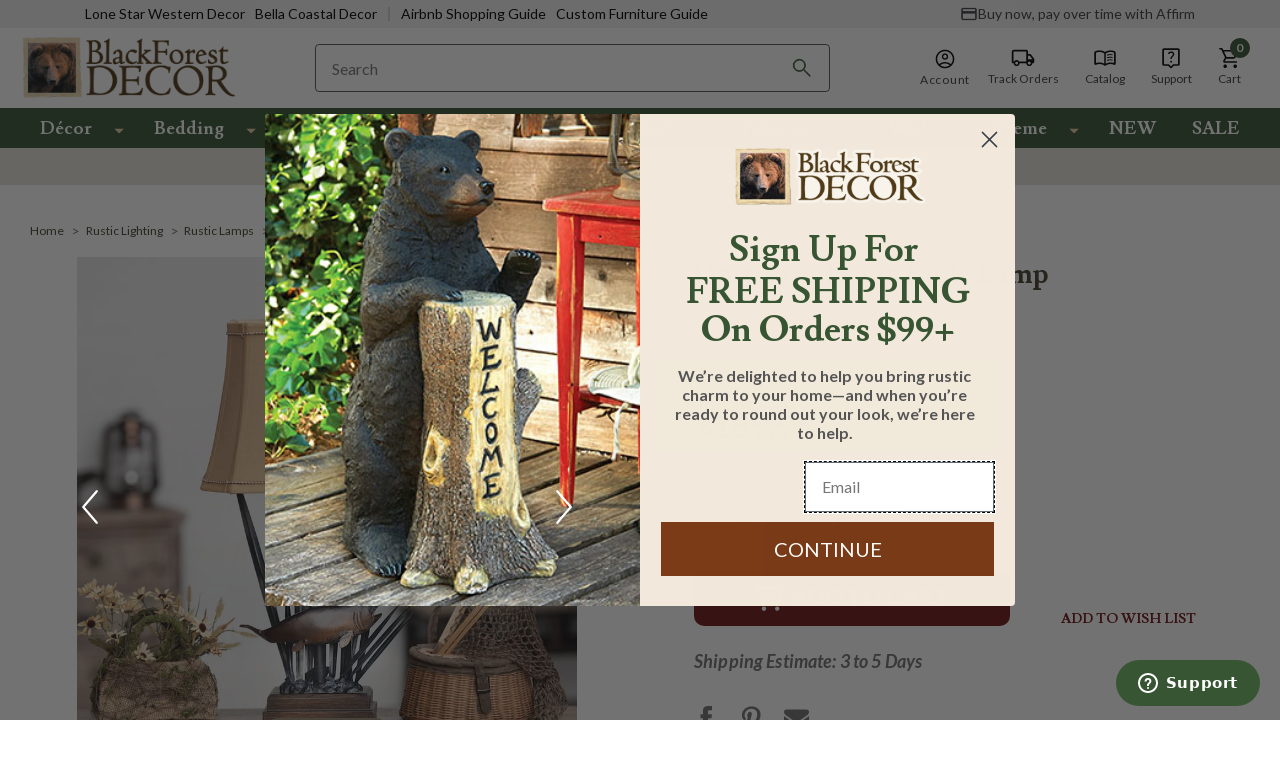

--- FILE ---
content_type: text/html; charset=UTF-8
request_url: https://www.blackforestdecor.com/upstream-trout-table-lamp.html
body_size: 84824
content:



<!DOCTYPE html>
<html class="no-js solara-modified-v6 late-loading-process" lang="en">
    <head>
        
        <link rel="dns-prefetch" href="https://static.zdassets.com">
        <link rel="preconnect" href="https://static.zdassets.com" crossorigin>
        <link rel="dns-prefetch" href="https://cdnjs.cloudflare.com/">
        <link rel="preconnect" href="https://cdnjs.cloudflare.com/" crossorigin>
        <link rel="dns-prefetch" href="https://fonts.gstatic.com/">
        <link rel="preconnect" href="https://fonts.gstatic.com/" crossorigin>
        <link rel="dns-prefetch" href="https://cdn11.bigcommerce.com/">
        <link rel="preconnect" href="https://cdn11.bigcommerce.com/" crossorigin>
        
        <!-- BFD-172: iOS Safari Autofill Fix: Prevent _AutofillCallbackHandler error -->
        <script>
            // iOS Safari's autofill feature tries to call _AutofillCallbackHandler when autofilling forms.
            // If this function doesn't exist, it throws a ReferenceError that stops script execution.
            // This fix defines a no-op function to prevent the error on iOS devices and embedded webviews.
            window._AutofillCallbackHandler = window._AutofillCallbackHandler || function() {};
        </script>
        
                

        <!-- EC: DO NOT DELETE: START: PageType Code 10/13/2022-->
        <script>
            var EC_PageType = 'product';
        </script>




        <link rel="dns-prefetch preconnect" href="https://cdn11.bigcommerce.com/s-kvp5wgn217" crossorigin><link rel="dns-prefetch preconnect" href="https://fonts.googleapis.com/" crossorigin><link rel="dns-prefetch preconnect" href="https://fonts.gstatic.com/" crossorigin>

        

                <!-- YSW META START -->

                                <meta property="product:price:amount" content="189.95">
                                <meta property="product:price:currency" content="USD">
                                <meta property="og:price:standard_amount" content="226.95">
                                <meta property="og:rating" content="5">
                                <meta property="og:url" content="https://www.blackforestdecor.com/upstream-trout-table-lamp.html">
                                <meta property="og:site_name" content="Black Forest Decor">
                                <meta name="keywords" content="rustic table lamps">

                                <meta name="platform" content="bigcommerce.stencil">
                                <meta property="og:type" content="product">

                                <meta property="og:title" content="Upstream Trout Table Lamp">


                                <meta property="og:image" content="https://cdn11.bigcommerce.com/s-kvp5wgn217/products/21448/images/182079/media__70551.1723560253.386.513.jpg?c=1">

                                <meta property="og:availability" content="instock">

                                <meta property="pinterest:richpins" content="enabled">
                <!-- YSW META END -->

        
        


            <!-- PRODUCT PAGE META (START) -->
            <title>
                    Upstream Trout Table Lamp | Black Forest Decor
            </title>

                <meta name="description" content="Visit Black Forest Decor currently and browse our fine range of rustic table lamps, for example this Upstream Trout Table Lamp!">
                <meta property="og:description" content="Visit Black Forest Decor currently and browse our fine range of rustic table lamps, for example this Upstream Trout Table Lamp!">
            <!-- PRODUCT PAGE META (END) -->

        <link href="https://cdn11.bigcommerce.com/s-kvp5wgn217/product_images/favicon.ico?t=1753819451" rel="icon" type="image/x-icon">
        <meta name="viewport" content="width=device-width, initial-scale=1">
        <meta name="viewport" content="width=device-width, initial-scale=1, maximum-scale=1">
        <meta name="facebook-domain-verification" content="ekp27a35xca9h5rlh1e82f7wxkr7ie">
        <meta name="google-site-verification" content="g38vHWJWCt8aHq0kx098irfkfpZMRkLi2AxX0FdvbGc">


        <script>
            document.documentElement.className = document.documentElement.className.replace('no-js', 'js');
        </script>

        <script>
    function browserSupportsAllFeatures() {
        return window.Promise
            && window.fetch
            && window.URL
            && window.URLSearchParams
            && window.WeakMap
            // object-fit support
            && ('objectFit' in document.documentElement.style);
    }

    function loadScript(src) {
        var js = document.createElement('script');
        js.src = src;
        js.onerror = function () {
            console.error('Failed to load polyfill script ' + src);
        };
        document.head.appendChild(js);
    }

    if (!browserSupportsAllFeatures()) {
        loadScript('https://cdn11.bigcommerce.com/s-kvp5wgn217/stencil/3d1a1ab0-d520-013e-8c51-3ede7fa49a01/e/bb989ab0-d521-013e-4d1d-26d149433510/dist/theme-bundle.polyfills.js');
    }
</script>

        <script>
            window.lazySizesConfig = window.lazySizesConfig || {};
            window.lazySizesConfig.loadMode = 1;
        </script>
        

        <!-- These fonts assets will be loaded with inline style tag #edgio-styles below -->
        <!--<link rel="stylesheet" href="https://fonts.googleapis.com/css2?family=Lusitana:wght@400;700&family=Lato:wght@300;400;700;900&display=swap">-->
        <!--<link rel="stylesheet" href="https://fonts.googleapis.com/css2?family=Catamaran:wght@300;500;700;900&family=Nunito+Sans:wght@600;700&family=Open+Sans:wght@300;400;600;700;800&display=swap">-->

        <link data-stencil-stylesheet href="https://cdn11.bigcommerce.com/s-kvp5wgn217/stencil/3d1a1ab0-d520-013e-8c51-3ede7fa49a01/e/bb989ab0-d521-013e-4d1d-26d149433510/css/theme-a73d1f70-d520-013e-e586-4ea0a5dcd80a.css" rel="stylesheet" fetchpriority="high">

        <!-- Start Tracking Code for analytics_siteverification -->

<meta name="google-site-verification" content="PRyJPk6SWWv0xc3YJXkBOfu1zOxBYA9DObekHog7_9A">

<!-- EC: DO NOT DELETE: START: Pinterest Base Code 2024-02-14 -->
    
    <script type="text/javascript">
    	!function(e){if(!window.pintrk){window.pintrk=function()
    	{window.pintrk.queue.push(Array.prototype.slice.call(arguments))};var
    	n=window.pintrk;n.queue=[],n.version="3.0";var
    	t=document.createElement("script");t.async=!0,t.src=e;var
    	r=document.getElementsByTagName("script")[0];r.parentNode.insertBefore(t,r)}}
    	("https://s.pinimg.com/ct/core.js");
    
    	pintrk('load','2618887663925', { em: '%%GLOBAL_BillingEmail%%', });
    	pintrk('page');
    </script>
    <noscript>
    	<img height="1" width="1" style="display:none;" alt src="https://ct.pinterest.com/v3/?tid=2618887663925&amp;noscript=1">
    </noscript>
<!-- EC: DO NOT DELETE: END: Pinterest Base Code 2024-02-14 -->

<!-- EC: DO NOT DELETE: START: First time Access Code 2024-02-14 -->
<script>
	if (window.location.pathname.includes('/checkout')) {
		sessionStorage.setItem("eci_first_time_access_pinterest", true);
               sessionStorage.setItem("eci_first_time_access_fb","true");
	}
</script>
<!-- EC: DO NOT DELETE: END: First time Access Code 2024-02-14 -->

<!-- End Tracking Code for analytics_siteverification -->


<script type="text/javascript" src="https://checkout-sdk.bigcommerce.com/v1/loader.js" defer></script>
<script src="https://www.google.com/recaptcha/api.js" async defer></script>
<script type="text/javascript">
var BCData = {"product_attributes":{"sku":"VCCVATP586","upc":"883581028546","mpn":null,"gtin":null,"weight":null,"base":true,"image":null,"price":{"without_tax":{"formatted":"$189.95","value":189.95,"currency":"USD"},"tax_label":"Tax","sale_price_without_tax":{"formatted":"$189.95","value":189.95,"currency":"USD"},"non_sale_price_without_tax":{"formatted":"$226.95","value":226.95,"currency":"USD"}},"stock":null,"instock":true,"stock_message":null,"purchasable":true,"purchasing_message":null,"call_for_price_message":null}};
</script>
<script src="https://edge.personalizer.io/storefront/2.0.0/js/bigcommerce/storefront.min.js?key=omfel-ppk1hv5spx3ggf0vlm9g9g-opsq1" async></script><script src="https://cdnjs.cloudflare.com/ajax/libs/jquery/3.6.0/jquery.min.js"></script><script src="https://apps.minibc.com/bootstrap/659593c44daac.js"></script><script>
    var CRTO_PartnerID = 35336;
    var CRTO_DeviceType = /iPad/.test(navigator.userAgent)?"t":/Mobile|iP(hone|od)|Android|BlackBerry|IEMobile|Silk/.test(navigator.userAgent)?"m":"d";
    var CRTO_Email = "" || "";
    window.criteo_q = window.criteo_q || [];
    window.criteo_q.push(
        { event : "setAccount", account : CRTO_PartnerID},
        { event : "setSiteType", type: CRTO_DeviceType},
        { event : "setEmail", email: CRTO_Email},
        { event: "setZipcode", zipcode: "" }
    );
    if (window.location.pathname == "/") {
        window.criteo_q.push({ event: "viewHome" , ecpplugin: "BigCommerce-Stencil" });
    } else {
        switch("product") {
            case "product":
                window.criteo_q.push({ event : "viewItem", ecpplugin: "BigCommerce-Stencil", item: "21448"});
                break;
            case "search":
                // removed for layer0
                break;
            case "category":
                var CRTO_ListingArray = []; 
                window.criteo_q.push({ event : "viewList",
                                    ecpplugin: "BigCommerce-Stencil",
                                    category: "",
                                    item: CRTO_ListingArray
                });
                break;
            case "cart":
                var CRTO_BasketData = [];
                fetch('/api/storefront/carts?include=',{'credentials':'include','headers':{'Accept':'application/json', 'Content-Type': 'application/json'}}).then(function(response){ return response.json();}).then(function(data) { 
                    for (x in data[0].lineItems){
                        if(data[0].lineItems[x] != []){
                            for (y in data[0].lineItems[x]){
                                CRTO_BasketData.push({
                                    'id': data[0].lineItems[x][y].productId,
                                    'price': data[0].lineItems[x][y].salePrice,
                                    'quantity': data[0].lineItems[x][y].quantity
                                })
                            }
                        }
                    }
                    window.criteo_q.push({ event: "viewBasket", ecpplugin: "BigCommerce-Stencil", item: CRTO_BasketData});
                });
                break;
            case "default":
                window.criteo_q.push({ event: "viewHome" , ecpplugin: "BigCommerce-Stencil" });
                break;
            default:
                window.criteo_q.push({ event: "viewPage" , ecpplugin: "BigCommerce-Stencil" });
        }
    }
    window.addEventListener('load', function() {
  // ajax request catching
  (function(open) {
    XMLHttpRequest.prototype.open = function(method, url, async, user, pass) {
        this.addEventListener("readystatechange", function() {
            try {
                if (this.readyState == 4 && url.includes("/cart/add")) {
                    crtoAddedItem = JSON.parse(this.response).data.cart_item.product_id;
                    $.getJSON("/api/storefront/carts", function(data) {
                        var crtoLineItems = data[0].lineItems.physicalItems;
                        for (var x in crtoLineItems) {
                            if (crtoLineItems[x].productId == crtoAddedItem){
                                var crtoAddToCartProducts = [];
                                crtoAddToCartProducts.push({
                                	'id': crtoLineItems[x].productId,
                                	'price': crtoLineItems[x].salePrice,
                                	'quantity': crtoLineItems[x].quantity,    
                                });
                              window.criteo_q.push({
                      			  event: "addToCart",
                      			  product: crtoAddToCartProducts
                    		  });
                            return;
                            }
                        }
                    });
                }
            } catch (err) {
                //do nothing
        	}
        }, false);
        open.call(this, method, url, async, user, pass);
    };
  })(XMLHttpRequest.prototype.open);
}, false);
</script><script type="text/plain" src="//dynamic.criteo.com/js/ld/ld.js?a=35338" async="true" class="optanon-category-C0004"></script><!-- PLACE AT START OF DOCUMENT HEAD. DO NOT CHANGE-->
<script type="text/plain" src="https://safevisit.online/?lcid=11158" async defer class="optanon-category-C0004"></script>
<!-- END --><!-- OneTrust Cookies Consent Notice start for blackforestdecor.com -->
<script src="https://cdn.cookielaw.org/scripttemplates/otSDKStub.js" type="text/javascript" charset="UTF-8" data-domain-script="1f071c2b-a4e8-4601-9509-be8c153537fd"></script>
<script type="text/javascript">
function OptanonWrapper() { }
</script>
<!-- OneTrust Cookies Consent Notice end for blackforestdecor.com --><script>

    $(document).ready(function() {
        var observerZntTemp = new MutationObserver(function(mutationsListZntTemp) {
            mutationsListZntTemp.forEach(function(mutationZntTemp) {
                if (mutationZntTemp.type === 'attributes' && mutationZntTemp.attributeName === 'aria-expanded') {
                    var targetZntTemp = $(mutationZntTemp.target);
                    if (targetZntTemp.hasClass('category-inner-link')) {
                        targetZntTemp.removeAttr('aria-expanded'); // Remove the attribute dynamically
                    }
                }
            });
        });

        var configZntTemp = {
            attributes: true,
            childList: false,
            subtree: true,
            attributeFilter: ['aria-expanded']
        };

        var targetNodeZntTemp = $('.header-mobile-inner')[0]; 
        if (targetNodeZntTemp) {
            observerZntTemp.observe(targetNodeZntTemp, configZntTemp);
        }
    });

</script><script type="text/javascript" async defer class="optanon-category-C0004">
!function(){var geq=window.geq=window.geq||[];if(geq.initialize) return;if (geq.invoked){if (window.console && console.error) {console.error("GE snippet included twice.");}return;}geq.invoked = true;geq.methods = ["page", "suppress", "track", "doNotTrack", "trackOrder", "identify", "addToCart", "callBack", "event"];geq.factory = function(method){return function(){var args = Array.prototype.slice.call(arguments);args.unshift(method);geq.push(args);return geq;};};for (var i = 0; i < geq.methods.length; i++) {var key = geq.methods[i];geq[key] = geq.factory(key);} geq.load = function(key){var script = document.createElement("script");script.type = "text/javascript";script.async = true; if (location.href.includes("vge=true")) {script.src = "https://s3-us-west-2.amazonaws.com/jsstore/a/" + key + "/ge.js?v=" + Math.random();} else {script.src = "https://s3-us-west-2.amazonaws.com/jsstore/a/" + key + "/ge.js";} var first = document.getElementsByTagName("script")[0];first.parentNode.insertBefore(script, first);};geq.SNIPPET_VERSION = "1.6.1";
geq.load("MVOH134R");}();
</script>
<script>geq.page()</script><script type="text/javascript" async defer class="optanon-category-C0004">
    (function(c,l,a,r,i,t,y){
        c[a]=c[a]||function(){(c[a].q=c[a].q||[]).push(arguments)};
        t=l.createElement(r);t.async=1;t.src="https://www.clarity.ms/tag/"+i;
        y=l.getElementsByTagName(r)[0];y.parentNode.insertBefore(t,y);
    })(window, document, "clarity", "script", "qgx6647zsw");
</script><!-- Google Tag Manager -->
                <script>!function(){"use strict";function l(e){for(var t=e,r=0,n=document.cookie.split(";");r<n.length;r++){var o=n[r].split("=");if(o[0].trim()===t)return o[1]}}function s(e){return localStorage.getItem(e)}function u(e){return window[e]}function A(e,t){e=document.querySelector(e);return t?null==e?void 0:e.getAttribute(t):null==e?void 0:e.textContent}var e=window,t=document,r="script",n="dataLayer",o="https://sst.blackforestdecor.com",a="",i="VuNdccvffdfns",c="u7kVF=aWQ9R1RNLU01RjJQU0Q%3D&sort=asc",g="stapeUserId",v="",E="",d=!1;try{var d=!!g&&(m=navigator.userAgent,!!(m=new RegExp("Version/([0-9._]+)(.*Mobile)?.*Safari.*").exec(m)))&&16.4<=parseFloat(m[1]),f="stapeUserId"===g,I=d&&!f?function(e,t,r){void 0===t&&(t="");var n={cookie:l,localStorage:s,jsVariable:u,cssSelector:A},t=Array.isArray(t)?t:[t];if(e&&n[e])for(var o=n[e],a=0,i=t;a<i.length;a++){var c=i[a],c=r?o(c,r):o(c);if(c)return c}else console.warn("invalid uid source",e)}(g,v,E):void 0;d=d&&(!!I||f)}catch(e){console.error(e)}var m=e,g=(m[n]=m[n]||[],m[n].push({"gtm.start":(new Date).getTime(),event:"gtm.js"}),t.getElementsByTagName(r)[0]),v=I?"&bi="+encodeURIComponent(I):"",E=t.createElement(r),f=(d&&(i=8<i.length?i.replace(/([a-z]{8}$)/,"kp$1"):"kp"+i),!d&&a?a:o);E.async=!0,E.src=f+"/"+i+".js?"+c+v,null!=(e=g.parentNode)&&e.insertBefore(E,g)}();</script>
                <!-- End Google Tag Manager -->
 <script data-cfasync="false" src="https://microapps.bigcommerce.com/bodl-events/1.9.4/index.js" integrity="sha256-Y0tDj1qsyiKBRibKllwV0ZJ1aFlGYaHHGl/oUFoXJ7Y=" nonce crossorigin="anonymous"></script>
 

<script nonce>
(function () {
    var xmlHttp = new XMLHttpRequest();

    xmlHttp.open('POST', 'https://bes.gcp.data.bigcommerce.com/nobot');
    xmlHttp.setRequestHeader('Content-Type', 'application/json');
    xmlHttp.send('{"store_id":"1001424825","timezone_offset":"-5.0","timestamp":"2026-01-20T23:41:31.94284400Z","visit_id":"2813151d-d5ec-4d1b-92f7-b2cc74f9544f","channel_id":1}');
})();
</script>

        
    <!--ECI CSS VWO-PJR-MBL Floating Header START 2024-01-09 -->
    <style>
        .eci-search-btn {
        	display: none;
        }
        
        @media only screen and (max-width:767px) {
        	body.eci-mbl-floating-header > header {
        		position: fixed !important;
        		width: 100%;
        		top: 0;
        		z-index: 9999;
        		background: #fff;
        	}
        
        	body.eci-mbl-floating-header #klevuSearchingArea {
        		display: none !important;
        	}
        
        	.eci-mbl-floating-header div#klevuSearchingArea, .eci-search-active div#klevuSearchingArea {
        		position: absolute;
        		top: 130px !important;
        	}
        
        	.eci-header-sticky.header-sticky .search-box-section.eci-search-box-section, .eci-header-sticky.header-sticky .header-cuppon-code {
        		display: none;
        	}
        
        	.eci-header-sticky.eci-open.header-sticky .search-box-section.eci-search-box-section {
        		display: flex;
        	}
        
        	.eci-header-sticky.header-sticky .eci-search-btn {
        		display: -ms-flexbox;
        		display: flex;
        		-ms-flex-align: center;
        		align-items: center;
        		position: relative;
        		min-width:32px;
        	}
        
        	.eci-header-sticky.header-sticky .eci-search-btn .search-btn {
        		text-indent: -99999px;
        		position: absolute;
        		top: 50%;
        		right: 10px;
        		transform: translateY(-50%);
        		background-color: transparent;
        		border: none;
        		background-image: url("data:image/svg+xml,%3Csvg xmlns='http://www.w3.org/2000/svg' width='22' height='22' viewBox='0 0 22 22'%3E%3Cg%3E%3Cg%3E%3Cpath fill='%233e3d3c' d='M7.987 13.516c-3.06 0-5.53-2.47-5.53-5.53 0-3.059 2.47-5.529 5.53-5.529 3.059 0 5.529 2.47 5.529 5.53 0 3.059-2.47 5.529-5.53 5.529zm7.372 0h-.97l-.345-.332a7.951 7.951 0 0 0 1.93-5.197A7.986 7.986 0 1 0 0 7.987a7.986 7.986 0 0 0 7.987 7.986 7.951 7.951 0 0 0 5.197-1.929l.332.344v.97l6.143 6.132 1.831-1.83z'/%3E%3C/g%3E%3C/g%3E%3C/svg%3E");
        		background-repeat: no-repeat;
        		background-size: 22px 22px;
        		width: 22px;
        		height: 22px;
        		padding: 0;
        	}
        
        	.eci-mbl-floating-header.eci-general-page-mbl-floating-header main#main-content {
        		margin-top: 175px !important;
        	}
        
        	.eci-mbl-floating-header.eci-cart-page-mbl-floating-header main#main-content {
        		margin-top: 166px !important;
        	}
        
        	.eci-mbl-floating-header.eci-cart-page-mbl-floating-header.eci-cart-empty-page main#main-content {
        		margin-top: 181px !important;
        	}
        
        	.eci-mbl-floating-header.eci-checkout-page-mbl-floating-header .checkout-heading {
        		padding-top: 146.953px !important;
        	}
        
        	.product.eci-mbl-floating-header .product-info-right .product-releted-items ul li {
        		width: 100% !important;
        		min-width: initial !important;
        	}
        
        	.product.eci-mbl-floating-header .product-info-right .product-releted-items li > div {
        		width: 100%;
        	}
        }
        
        @media only screen and (max-width:991px) and (min-width:667px) and (orientation: landscape) {
        	body.eci-mbl-floating-header > header {
        		position: fixed !important;
        		width: 100%;
        		top: 0;
        		z-index: 9999;
        		background: #fff;
        	}
        
        	
        	.eci-search-active div#klevuSearchingArea {
        		position: absolute;
        		top: 145px !important;
        	}
        
        	.eci-header-sticky.header-sticky .search-box-section.eci-search-box-section, .eci-header-sticky.header-sticky .header-cuppon-code {
        		display: none;
        	}
        
        	.eci-header-sticky.eci-open.header-sticky .search-box-section.eci-search-box-section {
        		display: flex;
        	}
        
        	.eci-header-sticky.header-sticky .eci-search-btn {
        		display: -ms-flexbox;
        		display: flex;
        		-ms-flex-align: center;
        		align-items: center;
        		position: relative;
        	}
        
        	.eci-header-sticky.header-sticky .eci-search-btn .search-btn {
        		position: absolute;
        		top: 50%;
        		right: 10px;
        		transform: translateY(-50%);
        		background-color: transparent;
        		border: none;
        		background-image: url("data:image/svg+xml,%3Csvg xmlns='http://www.w3.org/2000/svg' width='22' height='22' viewBox='0 0 22 22'%3E%3Cg%3E%3Cg%3E%3Cpath fill='%233e3d3c' d='M7.987 13.516c-3.06 0-5.53-2.47-5.53-5.53 0-3.059 2.47-5.529 5.53-5.529 3.059 0 5.529 2.47 5.529 5.53 0 3.059-2.47 5.529-5.53 5.529zm7.372 0h-.97l-.345-.332a7.951 7.951 0 0 0 1.93-5.197A7.986 7.986 0 1 0 0 7.987a7.986 7.986 0 0 0 7.987 7.986 7.951 7.951 0 0 0 5.197-1.929l.332.344v.97l6.143 6.132 1.831-1.83z'/%3E%3C/g%3E%3C/g%3E%3C/svg%3E");
        		background-repeat: no-repeat;
        		background-size: 22px 22px;
        		width: auto;
        		height: 22px;
        		padding: 0;
        		font-family: Lato;
        		font-size: 12px;
        		line-height: 22px;
        		font-weight: 700;
        		font-style: normal;
        		letter-spacing: .72px;
        		padding-left: 30px;
        		text-transform: uppercase;
        	}
        }
        
        @media only screen and (max-width: 320px) {
        	.eci-search-btn .search-btn {
        		right: 0;
        	}
        	.eci-mbl-floating-header .header-inner .right-content-box .right-content a.navUser-action {
                padding-left: 2px;
                padding-right: 2px;
          }
          .eci-mbl-floating-header.eci-checkout-page-mbl-floating-header .checkout-heading {
            padding-top: 146.953px !important;
          }
        }
    </style>
    <!--ECI CSS VWO-PJR-MBL Floating Header END 2024-01-09 -->
    
    <style id="edgio-migrated-styles">
        .productView .MagicZoomGallery {
          animation: none !important;
        }
        body.default .hero-slider.eci-hero-slider {
          position: relative;
          
          @media only screen and (min-width: 1100px) {
            .heroCarousel {
              max-height: 621px;
            }
            .heroCarousel-image-wrapper {
              max-height: 621px !important;
              
              .heroCarousel-image {
                object-fit: cover;
              }
            }
          }
        }
    </style>
    
    <style id="edgio-styles">
      body {
        overflow-x: hidden;
      }
    
      html.edgio-ignore-hide,
      html.edgio-ignore-hide body.edgio-ignore-hide {
        display: block !important;
        opacity: 1 !important;
        visibility: visible !important;
      }
    
      body.edgio-hide-banner>div>div.needsclick {
        display: none !important;
      }
    
      body.default {
        @media only screen and (max-width: 767px) {
          margin-top: 171px !important;
        }
      }
    
      body.category {
        @media only screen and (max-width: 767px) {
          margin-top: 171px !important;
        }
      }
    
      body.product {
        margin-top: 219px !important;
    
        @media only screen and (max-width: 767px) {
          margin-top: 171px !important;
        }
      }
    
      body.product .product-container .productView-image {
        display: block !important;
        position: absolute;
        width: 100%;
        z-index: -1;
      }
    
      .productView-image img {
        width: 100%;
      }
    
      body.product .productView-images,
      body.category .productGrid {
        position: relative;
        overflow: hidden;
        background-color: #fff;
      }
    
      body.product {
        background-color: #fff;
      }
    
      body.product nav.breadcrumb .breadcrumbs {
        visibility: visible !important;
      }
    
      #previewModal:has(.previewCart) .modal-header {
        @media only screen and (max-width: 600px) {
          padding-top: .35714rem !important;
        }
      }
    
      #previewModal:has(.previewCart) .modal-close {
        @media only screen and (max-width: 600px) {
          top: 16px !important;
        }
      }
    
      #previewModal:has(.previewCart) .modal-header h1 {
        @media only screen and (max-width: 600px) {
          max-width: 200px;
          margin: auto;
        }
      }
    
      .modal-body .previewCart .previewCartCheckout-subtotal {
        @media only screen and (max-width: 767px) {
          margin-top: 0 !important;
        }
      }
    
      .modal-body .previewCart .productView-details {
        @media only screen and (max-width: 767px) {
          padding-bottom: 1rem;
        }
      }
    
      body.category .edgio-category-placeholder {
        display: block !important;
        position: absolute;
        z-index: -1;
        min-width: 400px;
      }
    
      .product-left {
        min-height: 540px;
    
        @media only screen and (max-width: 767px) {
          min-height: 390px;
        }
    
        .productView-images {
          max-width: 500px;
        }
      }
    
      #edgio-placeholder-image {
        position: fixed;
        top: 0;
        left: 2vw;
        z-index: -1;
        display: block;
        pointer-events: none;
        height: 96vh;
        width: 96vw;
      }
    
      .edgio-product-carousel-placeholder,
      .MagicZoomGallery.Light0 {
        min-height: 320px;
        min-width: 320px;
        display: block !important;
      }
    
      .hero-section {
        min-width: 350px;
        min-height: 30vh;
    
        @media only screen and (min-width: 768px) {
          min-width: 100vw;
          min-height: 70vh;
        }
    
        @media only screen and (min-width: 1024px) {
          min-width: 100vw;
          min-height: 40vh;
        }
    
        @media only screen and (min-width: 1024px) {
          min-width: 100vw;
          min-height: 40vh;
        }
      }
    
      .default .productCarousel.productGrid {
        min-height: 300px;
    
        @media only screen and (min-width: 1280px) {
          min-height: 300px;
        }
      }
    

      /* latin-ext */
      @font-face {
        font-family: 'Lato';
        font-style: normal;
        font-weight: 300;
        font-display: swap;
        src: url(https://fonts.gstatic.com/s/lato/v24/S6u9w4BMUTPHh7USSwaPGQ3q5d0N7w.woff2) format('woff2');
        unicode-range: U+0100-02AF, U+0304, U+0308, U+0329, U+1E00-1E9F, U+1EF2-1EFF, U+2020, U+20A0-20AB, U+20AD-20C0, U+2113, U+2C60-2C7F, U+A720-A7FF;
      }
    
      /* latin */
      @font-face {
        font-family: 'Lato';
        font-style: normal;
        font-weight: 300;
        font-display: swap;
        src: url(https://fonts.gstatic.com/s/lato/v24/S6u9w4BMUTPHh7USSwiPGQ3q5d0.woff2) format('woff2');
        unicode-range: U+0000-00FF, U+0131, U+0152-0153, U+02BB-02BC, U+02C6, U+02DA, U+02DC, U+0304, U+0308, U+0329, U+2000-206F, U+2074, U+20AC, U+2122, U+2191, U+2193, U+2212, U+2215, U+FEFF, U+FFFD;
      }
    
      /* latin-ext */
      @font-face {
        font-family: 'Lato';
        font-style: normal;
        font-weight: 400;
        font-display: swap;
        src: url(https://fonts.gstatic.com/s/lato/v24/S6uyw4BMUTPHjxAwXiWtFCfQ7A.woff2) format('woff2');
        unicode-range: U+0100-02AF, U+0304, U+0308, U+0329, U+1E00-1E9F, U+1EF2-1EFF, U+2020, U+20A0-20AB, U+20AD-20C0, U+2113, U+2C60-2C7F, U+A720-A7FF;
      }
    
      /* latin */
      @font-face {
        font-family: 'Lato';
        font-style: normal;
        font-weight: 400;
        font-display: swap;
        src: url(https://fonts.gstatic.com/s/lato/v24/S6uyw4BMUTPHjx4wXiWtFCc.woff2) format('woff2');
        unicode-range: U+0000-00FF, U+0131, U+0152-0153, U+02BB-02BC, U+02C6, U+02DA, U+02DC, U+0304, U+0308, U+0329, U+2000-206F, U+2074, U+20AC, U+2122, U+2191, U+2193, U+2212, U+2215, U+FEFF, U+FFFD;
      }
    
      /* latin-ext */
      @font-face {
        font-family: 'Lato';
        font-style: normal;
        font-weight: 700;
        font-display: swap;
        src: url(https://fonts.gstatic.com/s/lato/v24/S6u9w4BMUTPHh6UVSwaPGQ3q5d0N7w.woff2) format('woff2');
        unicode-range: U+0100-02AF, U+0304, U+0308, U+0329, U+1E00-1E9F, U+1EF2-1EFF, U+2020, U+20A0-20AB, U+20AD-20C0, U+2113, U+2C60-2C7F, U+A720-A7FF;
      }
    
      /* latin */
      @font-face {
        font-family: 'Lato';
        font-style: normal;
        font-weight: 700;
        font-display: swap;
        src: url(https://fonts.gstatic.com/s/lato/v24/S6u9w4BMUTPHh6UVSwiPGQ3q5d0.woff2) format('woff2');
        unicode-range: U+0000-00FF, U+0131, U+0152-0153, U+02BB-02BC, U+02C6, U+02DA, U+02DC, U+0304, U+0308, U+0329, U+2000-206F, U+2074, U+20AC, U+2122, U+2191, U+2193, U+2212, U+2215, U+FEFF, U+FFFD;
      }
    
      /* latin-ext */
      @font-face {
        font-family: 'Lato';
        font-style: normal;
        font-weight: 900;
        font-display: swap;
        src: url(https://fonts.gstatic.com/s/lato/v24/S6u9w4BMUTPHh50XSwaPGQ3q5d0N7w.woff2) format('woff2');
        unicode-range: U+0100-02AF, U+0304, U+0308, U+0329, U+1E00-1E9F, U+1EF2-1EFF, U+2020, U+20A0-20AB, U+20AD-20C0, U+2113, U+2C60-2C7F, U+A720-A7FF;
      }
    
      /* latin */
      @font-face {
        font-family: 'Lato';
        font-style: normal;
        font-weight: 900;
        font-display: swap;
        src: url(https://fonts.gstatic.com/s/lato/v24/S6u9w4BMUTPHh50XSwiPGQ3q5d0.woff2) format('woff2');
        unicode-range: U+0000-00FF, U+0131, U+0152-0153, U+02BB-02BC, U+02C6, U+02DA, U+02DC, U+0304, U+0308, U+0329, U+2000-206F, U+2074, U+20AC, U+2122, U+2191, U+2193, U+2212, U+2215, U+FEFF, U+FFFD;
      }
    
      /* latin */
      @font-face {
        font-family: 'Lusitana';
        font-style: normal;
        font-weight: 400;
        font-display: swap;
        src: url(https://fonts.gstatic.com/s/lusitana/v13/CSR84z9ShvucWzsMKyhdTOIAStt-.woff2) format('woff2');
        unicode-range: U+0000-00FF, U+0131, U+0152-0153, U+02BB-02BC, U+02C6, U+02DA, U+02DC, U+0304, U+0308, U+0329, U+2000-206F, U+2074, U+20AC, U+2122, U+2191, U+2193, U+2212, U+2215, U+FEFF, U+FFFD;
      }
    
      /* latin */
      @font-face {
        font-family: 'Lusitana';
        font-style: normal;
        font-weight: 700;
        font-display: swap;
        src: url(https://fonts.gstatic.com/s/lusitana/v13/CSR74z9ShvucWzsMKyDmafctaNZUvuwl.woff2) format('woff2');
        unicode-range: U+0000-00FF, U+0131, U+0152-0153, U+02BB-02BC, U+02C6, U+02DA, U+02DC, U+0304, U+0308, U+0329, U+2000-206F, U+2074, U+20AC, U+2122, U+2191, U+2193, U+2212, U+2215, U+FEFF, U+FFFD;
      }
    
      /* tamil */
      @font-face {
        font-family: 'Catamaran';
        font-style: normal;
        font-weight: 300;
        font-display: swap;
        src: url(https://fonts.gstatic.com/s/catamaran/v19/o-0IIpQoyXQa2RxT7-5r8zRASf6M7VBj.woff2) format('woff2');
        unicode-range: U+0964-0965, U+0B82-0BFA, U+200C-200D, U+20B9, U+25CC;
      }
    
      /* latin-ext */
      @font-face {
        font-family: 'Catamaran';
        font-style: normal;
        font-weight: 300;
        font-display: swap;
        src: url(https://fonts.gstatic.com/s/catamaran/v19/o-0IIpQoyXQa2RxT7-5r6zRASf6M7VBj.woff2) format('woff2');
        unicode-range: U+0100-02AF, U+0304, U+0308, U+0329, U+1E00-1E9F, U+1EF2-1EFF, U+2020, U+20A0-20AB, U+20AD-20C0, U+2113, U+2C60-2C7F, U+A720-A7FF;
      }
    
      /* latin */
      @font-face {
        font-family: 'Catamaran';
        font-style: normal;
        font-weight: 300;
        font-display: swap;
        src: url(https://fonts.gstatic.com/s/catamaran/v19/o-0IIpQoyXQa2RxT7-5r5TRASf6M7Q.woff2) format('woff2');
        unicode-range: U+0000-00FF, U+0131, U+0152-0153, U+02BB-02BC, U+02C6, U+02DA, U+02DC, U+0304, U+0308, U+0329, U+2000-206F, U+2074, U+20AC, U+2122, U+2191, U+2193, U+2212, U+2215, U+FEFF, U+FFFD;
      }
    
      /* tamil */
      @font-face {
        font-family: 'Catamaran';
        font-style: normal;
        font-weight: 500;
        font-display: swap;
        src: url(https://fonts.gstatic.com/s/catamaran/v19/o-0IIpQoyXQa2RxT7-5r8zRASf6M7VBj.woff2) format('woff2');
        unicode-range: U+0964-0965, U+0B82-0BFA, U+200C-200D, U+20B9, U+25CC;
      }
    
      /* latin-ext */
      @font-face {
        font-family: 'Catamaran';
        font-style: normal;
        font-weight: 500;
        font-display: swap;
        src: url(https://fonts.gstatic.com/s/catamaran/v19/o-0IIpQoyXQa2RxT7-5r6zRASf6M7VBj.woff2) format('woff2');
        unicode-range: U+0100-02AF, U+0304, U+0308, U+0329, U+1E00-1E9F, U+1EF2-1EFF, U+2020, U+20A0-20AB, U+20AD-20C0, U+2113, U+2C60-2C7F, U+A720-A7FF;
      }
    
      /* latin */
      @font-face {
        font-family: 'Catamaran';
        font-style: normal;
        font-weight: 500;
        font-display: swap;
        src: url(https://fonts.gstatic.com/s/catamaran/v19/o-0IIpQoyXQa2RxT7-5r5TRASf6M7Q.woff2) format('woff2');
        unicode-range: U+0000-00FF, U+0131, U+0152-0153, U+02BB-02BC, U+02C6, U+02DA, U+02DC, U+0304, U+0308, U+0329, U+2000-206F, U+2074, U+20AC, U+2122, U+2191, U+2193, U+2212, U+2215, U+FEFF, U+FFFD;
      }
    
      /* tamil */
      @font-face {
        font-family: 'Catamaran';
        font-style: normal;
        font-weight: 700;
        font-display: swap;
        src: url(https://fonts.gstatic.com/s/catamaran/v19/o-0IIpQoyXQa2RxT7-5r8zRASf6M7VBj.woff2) format('woff2');
        unicode-range: U+0964-0965, U+0B82-0BFA, U+200C-200D, U+20B9, U+25CC;
      }
    
      /* latin-ext */
      @font-face {
        font-family: 'Catamaran';
        font-style: normal;
        font-weight: 700;
        font-display: swap;
        src: url(https://fonts.gstatic.com/s/catamaran/v19/o-0IIpQoyXQa2RxT7-5r6zRASf6M7VBj.woff2) format('woff2');
        unicode-range: U+0100-02AF, U+0304, U+0308, U+0329, U+1E00-1E9F, U+1EF2-1EFF, U+2020, U+20A0-20AB, U+20AD-20C0, U+2113, U+2C60-2C7F, U+A720-A7FF;
      }
    
      /* latin */
      @font-face {
        font-family: 'Catamaran';
        font-style: normal;
        font-weight: 700;
        font-display: swap;
        src: url(https://fonts.gstatic.com/s/catamaran/v19/o-0IIpQoyXQa2RxT7-5r5TRASf6M7Q.woff2) format('woff2');
        unicode-range: U+0000-00FF, U+0131, U+0152-0153, U+02BB-02BC, U+02C6, U+02DA, U+02DC, U+0304, U+0308, U+0329, U+2000-206F, U+2074, U+20AC, U+2122, U+2191, U+2193, U+2212, U+2215, U+FEFF, U+FFFD;
      }
    
      /* tamil */
      @font-face {
        font-family: 'Catamaran';
        font-style: normal;
        font-weight: 900;
        font-display: swap;
        src: url(https://fonts.gstatic.com/s/catamaran/v19/o-0IIpQoyXQa2RxT7-5r8zRASf6M7VBj.woff2) format('woff2');
        unicode-range: U+0964-0965, U+0B82-0BFA, U+200C-200D, U+20B9, U+25CC;
      }
    
      /* latin-ext */
      @font-face {
        font-family: 'Catamaran';
        font-style: normal;
        font-weight: 900;
        font-display: swap;
        src: url(https://fonts.gstatic.com/s/catamaran/v19/o-0IIpQoyXQa2RxT7-5r6zRASf6M7VBj.woff2) format('woff2');
        unicode-range: U+0100-02AF, U+0304, U+0308, U+0329, U+1E00-1E9F, U+1EF2-1EFF, U+2020, U+20A0-20AB, U+20AD-20C0, U+2113, U+2C60-2C7F, U+A720-A7FF;
      }
    
      /* latin */
      @font-face {
        font-family: 'Catamaran';
        font-style: normal;
        font-weight: 900;
        font-display: swap;
        src: url(https://fonts.gstatic.com/s/catamaran/v19/o-0IIpQoyXQa2RxT7-5r5TRASf6M7Q.woff2) format('woff2');
        unicode-range: U+0000-00FF, U+0131, U+0152-0153, U+02BB-02BC, U+02C6, U+02DA, U+02DC, U+0304, U+0308, U+0329, U+2000-206F, U+2074, U+20AC, U+2122, U+2191, U+2193, U+2212, U+2215, U+FEFF, U+FFFD;
      }
    
      /* cyrillic-ext */
      @font-face {
        font-family: 'Nunito Sans';
        font-style: normal;
        font-weight: 600;
        font-stretch: 100%;
        font-display: swap;
        src: url(https://fonts.gstatic.com/s/nunitosans/v15/pe0TMImSLYBIv1o4X1M8ce2xCx3yop4tQpF_MeTm0lfGWVpNn64CL7U8upHZIbMV51Q42ptCp7t4R-tQKr51pE8.woff2) format('woff2');
        unicode-range: U+0460-052F, U+1C80-1C88, U+20B4, U+2DE0-2DFF, U+A640-A69F, U+FE2E-FE2F;
      }
    
      /* cyrillic */
      @font-face {
        font-family: 'Nunito Sans';
        font-style: normal;
        font-weight: 600;
        font-stretch: 100%;
        font-display: swap;
        src: url(https://fonts.gstatic.com/s/nunitosans/v15/pe0TMImSLYBIv1o4X1M8ce2xCx3yop4tQpF_MeTm0lfGWVpNn64CL7U8upHZIbMV51Q42ptCp7txR-tQKr51pE8.woff2) format('woff2');
        unicode-range: U+0301, U+0400-045F, U+0490-0491, U+04B0-04B1, U+2116;
      }
    
      /* vietnamese */
      @font-face {
        font-family: 'Nunito Sans';
        font-style: normal;
        font-weight: 600;
        font-stretch: 100%;
        font-display: swap;
        src: url(https://fonts.gstatic.com/s/nunitosans/v15/pe0TMImSLYBIv1o4X1M8ce2xCx3yop4tQpF_MeTm0lfGWVpNn64CL7U8upHZIbMV51Q42ptCp7t6R-tQKr51pE8.woff2) format('woff2');
        unicode-range: U+0102-0103, U+0110-0111, U+0128-0129, U+0168-0169, U+01A0-01A1, U+01AF-01B0, U+0300-0301, U+0303-0304, U+0308-0309, U+0323, U+0329, U+1EA0-1EF9, U+20AB;
      }
    
      /* latin-ext */
      @font-face {
        font-family: 'Nunito Sans';
        font-style: normal;
        font-weight: 600;
        font-stretch: 100%;
        font-display: swap;
        src: url(https://fonts.gstatic.com/s/nunitosans/v15/pe0TMImSLYBIv1o4X1M8ce2xCx3yop4tQpF_MeTm0lfGWVpNn64CL7U8upHZIbMV51Q42ptCp7t7R-tQKr51pE8.woff2) format('woff2');
        unicode-range: U+0100-02AF, U+0304, U+0308, U+0329, U+1E00-1E9F, U+1EF2-1EFF, U+2020, U+20A0-20AB, U+20AD-20C0, U+2113, U+2C60-2C7F, U+A720-A7FF;
      }
    
      /* latin */
      @font-face {
        font-family: 'Nunito Sans';
        font-style: normal;
        font-weight: 600;
        font-stretch: 100%;
        font-display: swap;
        src: url(https://fonts.gstatic.com/s/nunitosans/v15/pe0TMImSLYBIv1o4X1M8ce2xCx3yop4tQpF_MeTm0lfGWVpNn64CL7U8upHZIbMV51Q42ptCp7t1R-tQKr51.woff2) format('woff2');
        unicode-range: U+0000-00FF, U+0131, U+0152-0153, U+02BB-02BC, U+02C6, U+02DA, U+02DC, U+0304, U+0308, U+0329, U+2000-206F, U+2074, U+20AC, U+2122, U+2191, U+2193, U+2212, U+2215, U+FEFF, U+FFFD;
      }
    
      /* cyrillic-ext */
      @font-face {
        font-family: 'Nunito Sans';
        font-style: normal;
        font-weight: 700;
        font-stretch: 100%;
        font-display: swap;
        src: url(https://fonts.gstatic.com/s/nunitosans/v15/pe0TMImSLYBIv1o4X1M8ce2xCx3yop4tQpF_MeTm0lfGWVpNn64CL7U8upHZIbMV51Q42ptCp7t4R-tQKr51pE8.woff2) format('woff2');
        unicode-range: U+0460-052F, U+1C80-1C88, U+20B4, U+2DE0-2DFF, U+A640-A69F, U+FE2E-FE2F;
      }
    
      /* cyrillic */
      @font-face {
        font-family: 'Nunito Sans';
        font-style: normal;
        font-weight: 700;
        font-stretch: 100%;
        font-display: swap;
        src: url(https://fonts.gstatic.com/s/nunitosans/v15/pe0TMImSLYBIv1o4X1M8ce2xCx3yop4tQpF_MeTm0lfGWVpNn64CL7U8upHZIbMV51Q42ptCp7txR-tQKr51pE8.woff2) format('woff2');
        unicode-range: U+0301, U+0400-045F, U+0490-0491, U+04B0-04B1, U+2116;
      }
    
      /* vietnamese */
      @font-face {
        font-family: 'Nunito Sans';
        font-style: normal;
        font-weight: 700;
        font-stretch: 100%;
        font-display: swap;
        src: url(https://fonts.gstatic.com/s/nunitosans/v15/pe0TMImSLYBIv1o4X1M8ce2xCx3yop4tQpF_MeTm0lfGWVpNn64CL7U8upHZIbMV51Q42ptCp7t6R-tQKr51pE8.woff2) format('woff2');
        unicode-range: U+0102-0103, U+0110-0111, U+0128-0129, U+0168-0169, U+01A0-01A1, U+01AF-01B0, U+0300-0301, U+0303-0304, U+0308-0309, U+0323, U+0329, U+1EA0-1EF9, U+20AB;
      }
    
      /* latin-ext */
      @font-face {
        font-family: 'Nunito Sans';
        font-style: normal;
        font-weight: 700;
        font-stretch: 100%;
        font-display: swap;
        src: url(https://fonts.gstatic.com/s/nunitosans/v15/pe0TMImSLYBIv1o4X1M8ce2xCx3yop4tQpF_MeTm0lfGWVpNn64CL7U8upHZIbMV51Q42ptCp7t7R-tQKr51pE8.woff2) format('woff2');
        unicode-range: U+0100-02AF, U+0304, U+0308, U+0329, U+1E00-1E9F, U+1EF2-1EFF, U+2020, U+20A0-20AB, U+20AD-20C0, U+2113, U+2C60-2C7F, U+A720-A7FF;
      }
    
      /* latin */
      @font-face {
        font-family: 'Nunito Sans';
        font-style: normal;
        font-weight: 700;
        font-stretch: 100%;
        font-display: swap;
        src: url(https://fonts.gstatic.com/s/nunitosans/v15/pe0TMImSLYBIv1o4X1M8ce2xCx3yop4tQpF_MeTm0lfGWVpNn64CL7U8upHZIbMV51Q42ptCp7t1R-tQKr51.woff2) format('woff2');
        unicode-range: U+0000-00FF, U+0131, U+0152-0153, U+02BB-02BC, U+02C6, U+02DA, U+02DC, U+0304, U+0308, U+0329, U+2000-206F, U+2074, U+20AC, U+2122, U+2191, U+2193, U+2212, U+2215, U+FEFF, U+FFFD;
      }
    
      /* cyrillic-ext */
      @font-face {
        font-family: 'Open Sans';
        font-style: normal;
        font-weight: 300;
        font-stretch: 100%;
        font-display: swap;
        src: url(https://fonts.gstatic.com/s/opensans/v40/memvYaGs126MiZpBA-UvWbX2vVnXBbObj2OVTSKmu0SC55K5gw.woff2) format('woff2');
        unicode-range: U+0460-052F, U+1C80-1C88, U+20B4, U+2DE0-2DFF, U+A640-A69F, U+FE2E-FE2F;
      }
    
      /* cyrillic */
      @font-face {
        font-family: 'Open Sans';
        font-style: normal;
        font-weight: 300;
        font-stretch: 100%;
        font-display: swap;
        src: url(https://fonts.gstatic.com/s/opensans/v40/memvYaGs126MiZpBA-UvWbX2vVnXBbObj2OVTSumu0SC55K5gw.woff2) format('woff2');
        unicode-range: U+0301, U+0400-045F, U+0490-0491, U+04B0-04B1, U+2116;
      }
    
      /* greek-ext */
      @font-face {
        font-family: 'Open Sans';
        font-style: normal;
        font-weight: 300;
        font-stretch: 100%;
        font-display: swap;
        src: url(https://fonts.gstatic.com/s/opensans/v40/memvYaGs126MiZpBA-UvWbX2vVnXBbObj2OVTSOmu0SC55K5gw.woff2) format('woff2');
        unicode-range: U+1F00-1FFF;
      }
    
      /* greek */
      @font-face {
        font-family: 'Open Sans';
        font-style: normal;
        font-weight: 300;
        font-stretch: 100%;
        font-display: swap;
        src: url(https://fonts.gstatic.com/s/opensans/v40/memvYaGs126MiZpBA-UvWbX2vVnXBbObj2OVTSymu0SC55K5gw.woff2) format('woff2');
        unicode-range: U+0370-0377, U+037A-037F, U+0384-038A, U+038C, U+038E-03A1, U+03A3-03FF;
      }
    
      /* hebrew */
      @font-face {
        font-family: 'Open Sans';
        font-style: normal;
        font-weight: 300;
        font-stretch: 100%;
        font-display: swap;
        src: url(https://fonts.gstatic.com/s/opensans/v40/memvYaGs126MiZpBA-UvWbX2vVnXBbObj2OVTS2mu0SC55K5gw.woff2) format('woff2');
        unicode-range: U+0590-05FF, U+200C-2010, U+20AA, U+25CC, U+FB1D-FB4F;
      }
    
      /* math */
      @font-face {
        font-family: 'Open Sans';
        font-style: normal;
        font-weight: 300;
        font-stretch: 100%;
        font-display: swap;
        src: url(https://fonts.gstatic.com/s/opensans/v40/memvYaGs126MiZpBA-UvWbX2vVnXBbObj2OVTVOmu0SC55K5gw.woff2) format('woff2');
        unicode-range: U+0302-0303, U+0305, U+0307-0308, U+0330, U+0391-03A1, U+03A3-03A9, U+03B1-03C9, U+03D1, U+03D5-03D6, U+03F0-03F1, U+03F4-03F5, U+2034-2037, U+2057, U+20D0-20DC, U+20E1, U+20E5-20EF, U+2102, U+210A-210E, U+2110-2112, U+2115, U+2119-211D, U+2124, U+2128, U+212C-212D, U+212F-2131, U+2133-2138, U+213C-2140, U+2145-2149, U+2190, U+2192, U+2194-21AE, U+21B0-21E5, U+21F1-21F2, U+21F4-2211, U+2213-2214, U+2216-22FF, U+2308-230B, U+2310, U+2319, U+231C-2321, U+2336-237A, U+237C, U+2395, U+239B-23B6, U+23D0, U+23DC-23E1, U+2474-2475, U+25AF, U+25B3, U+25B7, U+25BD, U+25C1, U+25CA, U+25CC, U+25FB, U+266D-266F, U+27C0-27FF, U+2900-2AFF, U+2B0E-2B11, U+2B30-2B4C, U+2BFE, U+FF5B, U+FF5D, U+1D400-1D7FF, U+1EE00-1EEFF;
      }
    
      /* symbols */
      @font-face {
        font-family: 'Open Sans';
        font-style: normal;
        font-weight: 300;
        font-stretch: 100%;
        font-display: swap;
        src: url(https://fonts.gstatic.com/s/opensans/v40/memvYaGs126MiZpBA-UvWbX2vVnXBbObj2OVTUGmu0SC55K5gw.woff2) format('woff2');
        unicode-range: U+0001-000C, U+000E-001F, U+007F-009F, U+20DD-20E0, U+20E2-20E4, U+2150-218F, U+2190, U+2192, U+2194-2199, U+21AF, U+21E6-21F0, U+21F3, U+2218-2219, U+2299, U+22C4-22C6, U+2300-243F, U+2440-244A, U+2460-24FF, U+25A0-27BF, U+2800-28FF, U+2921-2922, U+2981, U+29BF, U+29EB, U+2B00-2BFF, U+4DC0-4DFF, U+FFF9-FFFB, U+10140-1018E, U+10190-1019C, U+101A0, U+101D0-101FD, U+102E0-102FB, U+10E60-10E7E, U+1D2C0-1D2D3, U+1D2E0-1D37F, U+1F000-1F0FF, U+1F100-1F1AD, U+1F1E6-1F1FF, U+1F30D-1F30F, U+1F315, U+1F31C, U+1F31E, U+1F320-1F32C, U+1F336, U+1F378, U+1F37D, U+1F382, U+1F393-1F39F, U+1F3A7-1F3A8, U+1F3AC-1F3AF, U+1F3C2, U+1F3C4-1F3C6, U+1F3CA-1F3CE, U+1F3D4-1F3E0, U+1F3ED, U+1F3F1-1F3F3, U+1F3F5-1F3F7, U+1F408, U+1F415, U+1F41F, U+1F426, U+1F43F, U+1F441-1F442, U+1F444, U+1F446-1F449, U+1F44C-1F44E, U+1F453, U+1F46A, U+1F47D, U+1F4A3, U+1F4B0, U+1F4B3, U+1F4B9, U+1F4BB, U+1F4BF, U+1F4C8-1F4CB, U+1F4D6, U+1F4DA, U+1F4DF, U+1F4E3-1F4E6, U+1F4EA-1F4ED, U+1F4F7, U+1F4F9-1F4FB, U+1F4FD-1F4FE, U+1F503, U+1F507-1F50B, U+1F50D, U+1F512-1F513, U+1F53E-1F54A, U+1F54F-1F5FA, U+1F610, U+1F650-1F67F, U+1F687, U+1F68D, U+1F691, U+1F694, U+1F698, U+1F6AD, U+1F6B2, U+1F6B9-1F6BA, U+1F6BC, U+1F6C6-1F6CF, U+1F6D3-1F6D7, U+1F6E0-1F6EA, U+1F6F0-1F6F3, U+1F6F7-1F6FC, U+1F700-1F7FF, U+1F800-1F80B, U+1F810-1F847, U+1F850-1F859, U+1F860-1F887, U+1F890-1F8AD, U+1F8B0-1F8B1, U+1F900-1F90B, U+1F93B, U+1F946, U+1F984, U+1F996, U+1F9E9, U+1FA00-1FA6F, U+1FA70-1FA7C, U+1FA80-1FA88, U+1FA90-1FABD, U+1FABF-1FAC5, U+1FACE-1FADB, U+1FAE0-1FAE8, U+1FAF0-1FAF8, U+1FB00-1FBFF;
      }
    
      /* vietnamese */
      @font-face {
        font-family: 'Open Sans';
        font-style: normal;
        font-weight: 300;
        font-stretch: 100%;
        font-display: swap;
        src: url(https://fonts.gstatic.com/s/opensans/v40/memvYaGs126MiZpBA-UvWbX2vVnXBbObj2OVTSCmu0SC55K5gw.woff2) format('woff2');
        unicode-range: U+0102-0103, U+0110-0111, U+0128-0129, U+0168-0169, U+01A0-01A1, U+01AF-01B0, U+0300-0301, U+0303-0304, U+0308-0309, U+0323, U+0329, U+1EA0-1EF9, U+20AB;
      }
    
      /* latin-ext */
      @font-face {
        font-family: 'Open Sans';
        font-style: normal;
        font-weight: 300;
        font-stretch: 100%;
        font-display: swap;
        src: url(https://fonts.gstatic.com/s/opensans/v40/memvYaGs126MiZpBA-UvWbX2vVnXBbObj2OVTSGmu0SC55K5gw.woff2) format('woff2');
        unicode-range: U+0100-02AF, U+0304, U+0308, U+0329, U+1E00-1E9F, U+1EF2-1EFF, U+2020, U+20A0-20AB, U+20AD-20C0, U+2113, U+2C60-2C7F, U+A720-A7FF;
      }
    
      /* latin */
      @font-face {
        font-family: 'Open Sans';
        font-style: normal;
        font-weight: 300;
        font-stretch: 100%;
        font-display: swap;
        src: url(https://fonts.gstatic.com/s/opensans/v40/memvYaGs126MiZpBA-UvWbX2vVnXBbObj2OVTS-mu0SC55I.woff2) format('woff2');
        unicode-range: U+0000-00FF, U+0131, U+0152-0153, U+02BB-02BC, U+02C6, U+02DA, U+02DC, U+0304, U+0308, U+0329, U+2000-206F, U+2074, U+20AC, U+2122, U+2191, U+2193, U+2212, U+2215, U+FEFF, U+FFFD;
      }
    
      /* cyrillic-ext */
      @font-face {
        font-family: 'Open Sans';
        font-style: normal;
        font-weight: 400;
        font-stretch: 100%;
        font-display: swap;
        src: url(https://fonts.gstatic.com/s/opensans/v40/memvYaGs126MiZpBA-UvWbX2vVnXBbObj2OVTSKmu0SC55K5gw.woff2) format('woff2');
        unicode-range: U+0460-052F, U+1C80-1C88, U+20B4, U+2DE0-2DFF, U+A640-A69F, U+FE2E-FE2F;
      }
    
      /* cyrillic */
      @font-face {
        font-family: 'Open Sans';
        font-style: normal;
        font-weight: 400;
        font-stretch: 100%;
        font-display: swap;
        src: url(https://fonts.gstatic.com/s/opensans/v40/memvYaGs126MiZpBA-UvWbX2vVnXBbObj2OVTSumu0SC55K5gw.woff2) format('woff2');
        unicode-range: U+0301, U+0400-045F, U+0490-0491, U+04B0-04B1, U+2116;
      }
    
      /* greek-ext */
      @font-face {
        font-family: 'Open Sans';
        font-style: normal;
        font-weight: 400;
        font-stretch: 100%;
        font-display: swap;
        src: url(https://fonts.gstatic.com/s/opensans/v40/memvYaGs126MiZpBA-UvWbX2vVnXBbObj2OVTSOmu0SC55K5gw.woff2) format('woff2');
        unicode-range: U+1F00-1FFF;
      }
    
      /* greek */
      @font-face {
        font-family: 'Open Sans';
        font-style: normal;
        font-weight: 400;
        font-stretch: 100%;
        font-display: swap;
        src: url(https://fonts.gstatic.com/s/opensans/v40/memvYaGs126MiZpBA-UvWbX2vVnXBbObj2OVTSymu0SC55K5gw.woff2) format('woff2');
        unicode-range: U+0370-0377, U+037A-037F, U+0384-038A, U+038C, U+038E-03A1, U+03A3-03FF;
      }
    
      /* hebrew */
      @font-face {
        font-family: 'Open Sans';
        font-style: normal;
        font-weight: 400;
        font-stretch: 100%;
        font-display: swap;
        src: url(https://fonts.gstatic.com/s/opensans/v40/memvYaGs126MiZpBA-UvWbX2vVnXBbObj2OVTS2mu0SC55K5gw.woff2) format('woff2');
        unicode-range: U+0590-05FF, U+200C-2010, U+20AA, U+25CC, U+FB1D-FB4F;
      }
    
      /* math */
      @font-face {
        font-family: 'Open Sans';
        font-style: normal;
        font-weight: 400;
        font-stretch: 100%;
        font-display: swap;
        src: url(https://fonts.gstatic.com/s/opensans/v40/memvYaGs126MiZpBA-UvWbX2vVnXBbObj2OVTVOmu0SC55K5gw.woff2) format('woff2');
        unicode-range: U+0302-0303, U+0305, U+0307-0308, U+0330, U+0391-03A1, U+03A3-03A9, U+03B1-03C9, U+03D1, U+03D5-03D6, U+03F0-03F1, U+03F4-03F5, U+2034-2037, U+2057, U+20D0-20DC, U+20E1, U+20E5-20EF, U+2102, U+210A-210E, U+2110-2112, U+2115, U+2119-211D, U+2124, U+2128, U+212C-212D, U+212F-2131, U+2133-2138, U+213C-2140, U+2145-2149, U+2190, U+2192, U+2194-21AE, U+21B0-21E5, U+21F1-21F2, U+21F4-2211, U+2213-2214, U+2216-22FF, U+2308-230B, U+2310, U+2319, U+231C-2321, U+2336-237A, U+237C, U+2395, U+239B-23B6, U+23D0, U+23DC-23E1, U+2474-2475, U+25AF, U+25B3, U+25B7, U+25BD, U+25C1, U+25CA, U+25CC, U+25FB, U+266D-266F, U+27C0-27FF, U+2900-2AFF, U+2B0E-2B11, U+2B30-2B4C, U+2BFE, U+FF5B, U+FF5D, U+1D400-1D7FF, U+1EE00-1EEFF;
      }
    
      /* symbols */
      @font-face {
        font-family: 'Open Sans';
        font-style: normal;
        font-weight: 400;
        font-stretch: 100%;
        font-display: swap;
        src: url(https://fonts.gstatic.com/s/opensans/v40/memvYaGs126MiZpBA-UvWbX2vVnXBbObj2OVTUGmu0SC55K5gw.woff2) format('woff2');
        unicode-range: U+0001-000C, U+000E-001F, U+007F-009F, U+20DD-20E0, U+20E2-20E4, U+2150-218F, U+2190, U+2192, U+2194-2199, U+21AF, U+21E6-21F0, U+21F3, U+2218-2219, U+2299, U+22C4-22C6, U+2300-243F, U+2440-244A, U+2460-24FF, U+25A0-27BF, U+2800-28FF, U+2921-2922, U+2981, U+29BF, U+29EB, U+2B00-2BFF, U+4DC0-4DFF, U+FFF9-FFFB, U+10140-1018E, U+10190-1019C, U+101A0, U+101D0-101FD, U+102E0-102FB, U+10E60-10E7E, U+1D2C0-1D2D3, U+1D2E0-1D37F, U+1F000-1F0FF, U+1F100-1F1AD, U+1F1E6-1F1FF, U+1F30D-1F30F, U+1F315, U+1F31C, U+1F31E, U+1F320-1F32C, U+1F336, U+1F378, U+1F37D, U+1F382, U+1F393-1F39F, U+1F3A7-1F3A8, U+1F3AC-1F3AF, U+1F3C2, U+1F3C4-1F3C6, U+1F3CA-1F3CE, U+1F3D4-1F3E0, U+1F3ED, U+1F3F1-1F3F3, U+1F3F5-1F3F7, U+1F408, U+1F415, U+1F41F, U+1F426, U+1F43F, U+1F441-1F442, U+1F444, U+1F446-1F449, U+1F44C-1F44E, U+1F453, U+1F46A, U+1F47D, U+1F4A3, U+1F4B0, U+1F4B3, U+1F4B9, U+1F4BB, U+1F4BF, U+1F4C8-1F4CB, U+1F4D6, U+1F4DA, U+1F4DF, U+1F4E3-1F4E6, U+1F4EA-1F4ED, U+1F4F7, U+1F4F9-1F4FB, U+1F4FD-1F4FE, U+1F503, U+1F507-1F50B, U+1F50D, U+1F512-1F513, U+1F53E-1F54A, U+1F54F-1F5FA, U+1F610, U+1F650-1F67F, U+1F687, U+1F68D, U+1F691, U+1F694, U+1F698, U+1F6AD, U+1F6B2, U+1F6B9-1F6BA, U+1F6BC, U+1F6C6-1F6CF, U+1F6D3-1F6D7, U+1F6E0-1F6EA, U+1F6F0-1F6F3, U+1F6F7-1F6FC, U+1F700-1F7FF, U+1F800-1F80B, U+1F810-1F847, U+1F850-1F859, U+1F860-1F887, U+1F890-1F8AD, U+1F8B0-1F8B1, U+1F900-1F90B, U+1F93B, U+1F946, U+1F984, U+1F996, U+1F9E9, U+1FA00-1FA6F, U+1FA70-1FA7C, U+1FA80-1FA88, U+1FA90-1FABD, U+1FABF-1FAC5, U+1FACE-1FADB, U+1FAE0-1FAE8, U+1FAF0-1FAF8, U+1FB00-1FBFF;
      }
    
      /* vietnamese */
      @font-face {
        font-family: 'Open Sans';
        font-style: normal;
        font-weight: 400;
        font-stretch: 100%;
        font-display: swap;
        src: url(https://fonts.gstatic.com/s/opensans/v40/memvYaGs126MiZpBA-UvWbX2vVnXBbObj2OVTSCmu0SC55K5gw.woff2) format('woff2');
        unicode-range: U+0102-0103, U+0110-0111, U+0128-0129, U+0168-0169, U+01A0-01A1, U+01AF-01B0, U+0300-0301, U+0303-0304, U+0308-0309, U+0323, U+0329, U+1EA0-1EF9, U+20AB;
      }
    
      /* latin-ext */
      @font-face {
        font-family: 'Open Sans';
        font-style: normal;
        font-weight: 400;
        font-stretch: 100%;
        font-display: swap;
        src: url(https://fonts.gstatic.com/s/opensans/v40/memvYaGs126MiZpBA-UvWbX2vVnXBbObj2OVTSGmu0SC55K5gw.woff2) format('woff2');
        unicode-range: U+0100-02AF, U+0304, U+0308, U+0329, U+1E00-1E9F, U+1EF2-1EFF, U+2020, U+20A0-20AB, U+20AD-20C0, U+2113, U+2C60-2C7F, U+A720-A7FF;
      }
    
      /* latin */
      @font-face {
        font-family: 'Open Sans';
        font-style: normal;
        font-weight: 400;
        font-stretch: 100%;
        font-display: swap;
        src: url(https://fonts.gstatic.com/s/opensans/v40/memvYaGs126MiZpBA-UvWbX2vVnXBbObj2OVTS-mu0SC55I.woff2) format('woff2');
        unicode-range: U+0000-00FF, U+0131, U+0152-0153, U+02BB-02BC, U+02C6, U+02DA, U+02DC, U+0304, U+0308, U+0329, U+2000-206F, U+2074, U+20AC, U+2122, U+2191, U+2193, U+2212, U+2215, U+FEFF, U+FFFD;
      }
    
      /* cyrillic-ext */
      @font-face {
        font-family: 'Open Sans';
        font-style: normal;
        font-weight: 600;
        font-stretch: 100%;
        font-display: swap;
        src: url(https://fonts.gstatic.com/s/opensans/v40/memvYaGs126MiZpBA-UvWbX2vVnXBbObj2OVTSKmu0SC55K5gw.woff2) format('woff2');
        unicode-range: U+0460-052F, U+1C80-1C88, U+20B4, U+2DE0-2DFF, U+A640-A69F, U+FE2E-FE2F;
      }
    
      /* cyrillic */
      @font-face {
        font-family: 'Open Sans';
        font-style: normal;
        font-weight: 600;
        font-stretch: 100%;
        font-display: swap;
        src: url(https://fonts.gstatic.com/s/opensans/v40/memvYaGs126MiZpBA-UvWbX2vVnXBbObj2OVTSumu0SC55K5gw.woff2) format('woff2');
        unicode-range: U+0301, U+0400-045F, U+0490-0491, U+04B0-04B1, U+2116;
      }
    
      /* greek-ext */
      @font-face {
        font-family: 'Open Sans';
        font-style: normal;
        font-weight: 600;
        font-stretch: 100%;
        font-display: swap;
        src: url(https://fonts.gstatic.com/s/opensans/v40/memvYaGs126MiZpBA-UvWbX2vVnXBbObj2OVTSOmu0SC55K5gw.woff2) format('woff2');
        unicode-range: U+1F00-1FFF;
      }
    
      /* greek */
      @font-face {
        font-family: 'Open Sans';
        font-style: normal;
        font-weight: 600;
        font-stretch: 100%;
        font-display: swap;
        src: url(https://fonts.gstatic.com/s/opensans/v40/memvYaGs126MiZpBA-UvWbX2vVnXBbObj2OVTSymu0SC55K5gw.woff2) format('woff2');
        unicode-range: U+0370-0377, U+037A-037F, U+0384-038A, U+038C, U+038E-03A1, U+03A3-03FF;
      }
    
      /* hebrew */
      @font-face {
        font-family: 'Open Sans';
        font-style: normal;
        font-weight: 600;
        font-stretch: 100%;
        font-display: swap;
        src: url(https://fonts.gstatic.com/s/opensans/v40/memvYaGs126MiZpBA-UvWbX2vVnXBbObj2OVTS2mu0SC55K5gw.woff2) format('woff2');
        unicode-range: U+0590-05FF, U+200C-2010, U+20AA, U+25CC, U+FB1D-FB4F;
      }
    
      /* math */
      @font-face {
        font-family: 'Open Sans';
        font-style: normal;
        font-weight: 600;
        font-stretch: 100%;
        font-display: swap;
        src: url(https://fonts.gstatic.com/s/opensans/v40/memvYaGs126MiZpBA-UvWbX2vVnXBbObj2OVTVOmu0SC55K5gw.woff2) format('woff2');
        unicode-range: U+0302-0303, U+0305, U+0307-0308, U+0330, U+0391-03A1, U+03A3-03A9, U+03B1-03C9, U+03D1, U+03D5-03D6, U+03F0-03F1, U+03F4-03F5, U+2034-2037, U+2057, U+20D0-20DC, U+20E1, U+20E5-20EF, U+2102, U+210A-210E, U+2110-2112, U+2115, U+2119-211D, U+2124, U+2128, U+212C-212D, U+212F-2131, U+2133-2138, U+213C-2140, U+2145-2149, U+2190, U+2192, U+2194-21AE, U+21B0-21E5, U+21F1-21F2, U+21F4-2211, U+2213-2214, U+2216-22FF, U+2308-230B, U+2310, U+2319, U+231C-2321, U+2336-237A, U+237C, U+2395, U+239B-23B6, U+23D0, U+23DC-23E1, U+2474-2475, U+25AF, U+25B3, U+25B7, U+25BD, U+25C1, U+25CA, U+25CC, U+25FB, U+266D-266F, U+27C0-27FF, U+2900-2AFF, U+2B0E-2B11, U+2B30-2B4C, U+2BFE, U+FF5B, U+FF5D, U+1D400-1D7FF, U+1EE00-1EEFF;
      }
    
      /* symbols */
      @font-face {
        font-family: 'Open Sans';
        font-style: normal;
        font-weight: 600;
        font-stretch: 100%;
        font-display: swap;
        src: url(https://fonts.gstatic.com/s/opensans/v40/memvYaGs126MiZpBA-UvWbX2vVnXBbObj2OVTUGmu0SC55K5gw.woff2) format('woff2');
        unicode-range: U+0001-000C, U+000E-001F, U+007F-009F, U+20DD-20E0, U+20E2-20E4, U+2150-218F, U+2190, U+2192, U+2194-2199, U+21AF, U+21E6-21F0, U+21F3, U+2218-2219, U+2299, U+22C4-22C6, U+2300-243F, U+2440-244A, U+2460-24FF, U+25A0-27BF, U+2800-28FF, U+2921-2922, U+2981, U+29BF, U+29EB, U+2B00-2BFF, U+4DC0-4DFF, U+FFF9-FFFB, U+10140-1018E, U+10190-1019C, U+101A0, U+101D0-101FD, U+102E0-102FB, U+10E60-10E7E, U+1D2C0-1D2D3, U+1D2E0-1D37F, U+1F000-1F0FF, U+1F100-1F1AD, U+1F1E6-1F1FF, U+1F30D-1F30F, U+1F315, U+1F31C, U+1F31E, U+1F320-1F32C, U+1F336, U+1F378, U+1F37D, U+1F382, U+1F393-1F39F, U+1F3A7-1F3A8, U+1F3AC-1F3AF, U+1F3C2, U+1F3C4-1F3C6, U+1F3CA-1F3CE, U+1F3D4-1F3E0, U+1F3ED, U+1F3F1-1F3F3, U+1F3F5-1F3F7, U+1F408, U+1F415, U+1F41F, U+1F426, U+1F43F, U+1F441-1F442, U+1F444, U+1F446-1F449, U+1F44C-1F44E, U+1F453, U+1F46A, U+1F47D, U+1F4A3, U+1F4B0, U+1F4B3, U+1F4B9, U+1F4BB, U+1F4BF, U+1F4C8-1F4CB, U+1F4D6, U+1F4DA, U+1F4DF, U+1F4E3-1F4E6, U+1F4EA-1F4ED, U+1F4F7, U+1F4F9-1F4FB, U+1F4FD-1F4FE, U+1F503, U+1F507-1F50B, U+1F50D, U+1F512-1F513, U+1F53E-1F54A, U+1F54F-1F5FA, U+1F610, U+1F650-1F67F, U+1F687, U+1F68D, U+1F691, U+1F694, U+1F698, U+1F6AD, U+1F6B2, U+1F6B9-1F6BA, U+1F6BC, U+1F6C6-1F6CF, U+1F6D3-1F6D7, U+1F6E0-1F6EA, U+1F6F0-1F6F3, U+1F6F7-1F6FC, U+1F700-1F7FF, U+1F800-1F80B, U+1F810-1F847, U+1F850-1F859, U+1F860-1F887, U+1F890-1F8AD, U+1F8B0-1F8B1, U+1F900-1F90B, U+1F93B, U+1F946, U+1F984, U+1F996, U+1F9E9, U+1FA00-1FA6F, U+1FA70-1FA7C, U+1FA80-1FA88, U+1FA90-1FABD, U+1FABF-1FAC5, U+1FACE-1FADB, U+1FAE0-1FAE8, U+1FAF0-1FAF8, U+1FB00-1FBFF;
      }
    
      /* vietnamese */
      @font-face {
        font-family: 'Open Sans';
        font-style: normal;
        font-weight: 600;
        font-stretch: 100%;
        font-display: swap;
        src: url(https://fonts.gstatic.com/s/opensans/v40/memvYaGs126MiZpBA-UvWbX2vVnXBbObj2OVTSCmu0SC55K5gw.woff2) format('woff2');
        unicode-range: U+0102-0103, U+0110-0111, U+0128-0129, U+0168-0169, U+01A0-01A1, U+01AF-01B0, U+0300-0301, U+0303-0304, U+0308-0309, U+0323, U+0329, U+1EA0-1EF9, U+20AB;
      }
    
      /* latin-ext */
      @font-face {
        font-family: 'Open Sans';
        font-style: normal;
        font-weight: 600;
        font-stretch: 100%;
        font-display: swap;
        src: url(https://fonts.gstatic.com/s/opensans/v40/memvYaGs126MiZpBA-UvWbX2vVnXBbObj2OVTSGmu0SC55K5gw.woff2) format('woff2');
        unicode-range: U+0100-02AF, U+0304, U+0308, U+0329, U+1E00-1E9F, U+1EF2-1EFF, U+2020, U+20A0-20AB, U+20AD-20C0, U+2113, U+2C60-2C7F, U+A720-A7FF;
      }
    
      /* latin */
      @font-face {
        font-family: 'Open Sans';
        font-style: normal;
        font-weight: 600;
        font-stretch: 100%;
        font-display: swap;
        src: url(https://fonts.gstatic.com/s/opensans/v40/memvYaGs126MiZpBA-UvWbX2vVnXBbObj2OVTS-mu0SC55I.woff2) format('woff2');
        unicode-range: U+0000-00FF, U+0131, U+0152-0153, U+02BB-02BC, U+02C6, U+02DA, U+02DC, U+0304, U+0308, U+0329, U+2000-206F, U+2074, U+20AC, U+2122, U+2191, U+2193, U+2212, U+2215, U+FEFF, U+FFFD;
      }
    
      /* cyrillic-ext */
      @font-face {
        font-family: 'Open Sans';
        font-style: normal;
        font-weight: 700;
        font-stretch: 100%;
        font-display: swap;
        src: url(https://fonts.gstatic.com/s/opensans/v40/memvYaGs126MiZpBA-UvWbX2vVnXBbObj2OVTSKmu0SC55K5gw.woff2) format('woff2');
        unicode-range: U+0460-052F, U+1C80-1C88, U+20B4, U+2DE0-2DFF, U+A640-A69F, U+FE2E-FE2F;
      }
    
      /* cyrillic */
      @font-face {
        font-family: 'Open Sans';
        font-style: normal;
        font-weight: 700;
        font-stretch: 100%;
        font-display: swap;
        src: url(https://fonts.gstatic.com/s/opensans/v40/memvYaGs126MiZpBA-UvWbX2vVnXBbObj2OVTSumu0SC55K5gw.woff2) format('woff2');
        unicode-range: U+0301, U+0400-045F, U+0490-0491, U+04B0-04B1, U+2116;
      }
    
      /* greek-ext */
      @font-face {
        font-family: 'Open Sans';
        font-style: normal;
        font-weight: 700;
        font-stretch: 100%;
        font-display: swap;
        src: url(https://fonts.gstatic.com/s/opensans/v40/memvYaGs126MiZpBA-UvWbX2vVnXBbObj2OVTSOmu0SC55K5gw.woff2) format('woff2');
        unicode-range: U+1F00-1FFF;
      }
    
      /* greek */
      @font-face {
        font-family: 'Open Sans';
        font-style: normal;
        font-weight: 700;
        font-stretch: 100%;
        font-display: swap;
        src: url(https://fonts.gstatic.com/s/opensans/v40/memvYaGs126MiZpBA-UvWbX2vVnXBbObj2OVTSymu0SC55K5gw.woff2) format('woff2');
        unicode-range: U+0370-0377, U+037A-037F, U+0384-038A, U+038C, U+038E-03A1, U+03A3-03FF;
      }
    
      /* hebrew */
      @font-face {
        font-family: 'Open Sans';
        font-style: normal;
        font-weight: 700;
        font-stretch: 100%;
        font-display: swap;
        src: url(https://fonts.gstatic.com/s/opensans/v40/memvYaGs126MiZpBA-UvWbX2vVnXBbObj2OVTS2mu0SC55K5gw.woff2) format('woff2');
        unicode-range: U+0590-05FF, U+200C-2010, U+20AA, U+25CC, U+FB1D-FB4F;
      }
    
      /* math */
      @font-face {
        font-family: 'Open Sans';
        font-style: normal;
        font-weight: 700;
        font-stretch: 100%;
        font-display: swap;
        src: url(https://fonts.gstatic.com/s/opensans/v40/memvYaGs126MiZpBA-UvWbX2vVnXBbObj2OVTVOmu0SC55K5gw.woff2) format('woff2');
        unicode-range: U+0302-0303, U+0305, U+0307-0308, U+0330, U+0391-03A1, U+03A3-03A9, U+03B1-03C9, U+03D1, U+03D5-03D6, U+03F0-03F1, U+03F4-03F5, U+2034-2037, U+2057, U+20D0-20DC, U+20E1, U+20E5-20EF, U+2102, U+210A-210E, U+2110-2112, U+2115, U+2119-211D, U+2124, U+2128, U+212C-212D, U+212F-2131, U+2133-2138, U+213C-2140, U+2145-2149, U+2190, U+2192, U+2194-21AE, U+21B0-21E5, U+21F1-21F2, U+21F4-2211, U+2213-2214, U+2216-22FF, U+2308-230B, U+2310, U+2319, U+231C-2321, U+2336-237A, U+237C, U+2395, U+239B-23B6, U+23D0, U+23DC-23E1, U+2474-2475, U+25AF, U+25B3, U+25B7, U+25BD, U+25C1, U+25CA, U+25CC, U+25FB, U+266D-266F, U+27C0-27FF, U+2900-2AFF, U+2B0E-2B11, U+2B30-2B4C, U+2BFE, U+FF5B, U+FF5D, U+1D400-1D7FF, U+1EE00-1EEFF;
      }
    
      /* symbols */
      @font-face {
        font-family: 'Open Sans';
        font-style: normal;
        font-weight: 700;
        font-stretch: 100%;
        font-display: swap;
        src: url(https://fonts.gstatic.com/s/opensans/v40/memvYaGs126MiZpBA-UvWbX2vVnXBbObj2OVTUGmu0SC55K5gw.woff2) format('woff2');
        unicode-range: U+0001-000C, U+000E-001F, U+007F-009F, U+20DD-20E0, U+20E2-20E4, U+2150-218F, U+2190, U+2192, U+2194-2199, U+21AF, U+21E6-21F0, U+21F3, U+2218-2219, U+2299, U+22C4-22C6, U+2300-243F, U+2440-244A, U+2460-24FF, U+25A0-27BF, U+2800-28FF, U+2921-2922, U+2981, U+29BF, U+29EB, U+2B00-2BFF, U+4DC0-4DFF, U+FFF9-FFFB, U+10140-1018E, U+10190-1019C, U+101A0, U+101D0-101FD, U+102E0-102FB, U+10E60-10E7E, U+1D2C0-1D2D3, U+1D2E0-1D37F, U+1F000-1F0FF, U+1F100-1F1AD, U+1F1E6-1F1FF, U+1F30D-1F30F, U+1F315, U+1F31C, U+1F31E, U+1F320-1F32C, U+1F336, U+1F378, U+1F37D, U+1F382, U+1F393-1F39F, U+1F3A7-1F3A8, U+1F3AC-1F3AF, U+1F3C2, U+1F3C4-1F3C6, U+1F3CA-1F3CE, U+1F3D4-1F3E0, U+1F3ED, U+1F3F1-1F3F3, U+1F3F5-1F3F7, U+1F408, U+1F415, U+1F41F, U+1F426, U+1F43F, U+1F441-1F442, U+1F444, U+1F446-1F449, U+1F44C-1F44E, U+1F453, U+1F46A, U+1F47D, U+1F4A3, U+1F4B0, U+1F4B3, U+1F4B9, U+1F4BB, U+1F4BF, U+1F4C8-1F4CB, U+1F4D6, U+1F4DA, U+1F4DF, U+1F4E3-1F4E6, U+1F4EA-1F4ED, U+1F4F7, U+1F4F9-1F4FB, U+1F4FD-1F4FE, U+1F503, U+1F507-1F50B, U+1F50D, U+1F512-1F513, U+1F53E-1F54A, U+1F54F-1F5FA, U+1F610, U+1F650-1F67F, U+1F687, U+1F68D, U+1F691, U+1F694, U+1F698, U+1F6AD, U+1F6B2, U+1F6B9-1F6BA, U+1F6BC, U+1F6C6-1F6CF, U+1F6D3-1F6D7, U+1F6E0-1F6EA, U+1F6F0-1F6F3, U+1F6F7-1F6FC, U+1F700-1F7FF, U+1F800-1F80B, U+1F810-1F847, U+1F850-1F859, U+1F860-1F887, U+1F890-1F8AD, U+1F8B0-1F8B1, U+1F900-1F90B, U+1F93B, U+1F946, U+1F984, U+1F996, U+1F9E9, U+1FA00-1FA6F, U+1FA70-1FA7C, U+1FA80-1FA88, U+1FA90-1FABD, U+1FABF-1FAC5, U+1FACE-1FADB, U+1FAE0-1FAE8, U+1FAF0-1FAF8, U+1FB00-1FBFF;
      }
    
      /* vietnamese */
      @font-face {
        font-family: 'Open Sans';
        font-style: normal;
        font-weight: 700;
        font-stretch: 100%;
        font-display: swap;
        src: url(https://fonts.gstatic.com/s/opensans/v40/memvYaGs126MiZpBA-UvWbX2vVnXBbObj2OVTSCmu0SC55K5gw.woff2) format('woff2');
        unicode-range: U+0102-0103, U+0110-0111, U+0128-0129, U+0168-0169, U+01A0-01A1, U+01AF-01B0, U+0300-0301, U+0303-0304, U+0308-0309, U+0323, U+0329, U+1EA0-1EF9, U+20AB;
      }
    
      /* latin-ext */
      @font-face {
        font-family: 'Open Sans';
        font-style: normal;
        font-weight: 700;
        font-stretch: 100%;
        font-display: swap;
        src: url(https://fonts.gstatic.com/s/opensans/v40/memvYaGs126MiZpBA-UvWbX2vVnXBbObj2OVTSGmu0SC55K5gw.woff2) format('woff2');
        unicode-range: U+0100-02AF, U+0304, U+0308, U+0329, U+1E00-1E9F, U+1EF2-1EFF, U+2020, U+20A0-20AB, U+20AD-20C0, U+2113, U+2C60-2C7F, U+A720-A7FF;
      }
    
      /* latin */
      @font-face {
        font-family: 'Open Sans';
        font-style: normal;
        font-weight: 700;
        font-stretch: 100%;
        font-display: swap;
        src: url(https://fonts.gstatic.com/s/opensans/v40/memvYaGs126MiZpBA-UvWbX2vVnXBbObj2OVTS-mu0SC55I.woff2) format('woff2');
        unicode-range: U+0000-00FF, U+0131, U+0152-0153, U+02BB-02BC, U+02C6, U+02DA, U+02DC, U+0304, U+0308, U+0329, U+2000-206F, U+2074, U+20AC, U+2122, U+2191, U+2193, U+2212, U+2215, U+FEFF, U+FFFD;
      }
    
      /* cyrillic-ext */
      @font-face {
        font-family: 'Open Sans';
        font-style: normal;
        font-weight: 800;
        font-stretch: 100%;
        font-display: swap;
        src: url(https://fonts.gstatic.com/s/opensans/v40/memvYaGs126MiZpBA-UvWbX2vVnXBbObj2OVTSKmu0SC55K5gw.woff2) format('woff2');
        unicode-range: U+0460-052F, U+1C80-1C88, U+20B4, U+2DE0-2DFF, U+A640-A69F, U+FE2E-FE2F;
      }
    
      /* cyrillic */
      @font-face {
        font-family: 'Open Sans';
        font-style: normal;
        font-weight: 800;
        font-stretch: 100%;
        font-display: swap;
        src: url(https://fonts.gstatic.com/s/opensans/v40/memvYaGs126MiZpBA-UvWbX2vVnXBbObj2OVTSumu0SC55K5gw.woff2) format('woff2');
        unicode-range: U+0301, U+0400-045F, U+0490-0491, U+04B0-04B1, U+2116;
      }
    
      /* greek-ext */
      @font-face {
        font-family: 'Open Sans';
        font-style: normal;
        font-weight: 800;
        font-stretch: 100%;
        font-display: swap;
        src: url(https://fonts.gstatic.com/s/opensans/v40/memvYaGs126MiZpBA-UvWbX2vVnXBbObj2OVTSOmu0SC55K5gw.woff2) format('woff2');
        unicode-range: U+1F00-1FFF;
      }
    
      /* greek */
      @font-face {
        font-family: 'Open Sans';
        font-style: normal;
        font-weight: 800;
        font-stretch: 100%;
        font-display: swap;
        src: url(https://fonts.gstatic.com/s/opensans/v40/memvYaGs126MiZpBA-UvWbX2vVnXBbObj2OVTSymu0SC55K5gw.woff2) format('woff2');
        unicode-range: U+0370-0377, U+037A-037F, U+0384-038A, U+038C, U+038E-03A1, U+03A3-03FF;
      }
    
      /* hebrew */
      @font-face {
        font-family: 'Open Sans';
        font-style: normal;
        font-weight: 800;
        font-stretch: 100%;
        font-display: swap;
        src: url(https://fonts.gstatic.com/s/opensans/v40/memvYaGs126MiZpBA-UvWbX2vVnXBbObj2OVTS2mu0SC55K5gw.woff2) format('woff2');
        unicode-range: U+0590-05FF, U+200C-2010, U+20AA, U+25CC, U+FB1D-FB4F;
      }
    
      /* math */
      @font-face {
        font-family: 'Open Sans';
        font-style: normal;
        font-weight: 800;
        font-stretch: 100%;
        font-display: swap;
        src: url(https://fonts.gstatic.com/s/opensans/v40/memvYaGs126MiZpBA-UvWbX2vVnXBbObj2OVTVOmu0SC55K5gw.woff2) format('woff2');
        unicode-range: U+0302-0303, U+0305, U+0307-0308, U+0330, U+0391-03A1, U+03A3-03A9, U+03B1-03C9, U+03D1, U+03D5-03D6, U+03F0-03F1, U+03F4-03F5, U+2034-2037, U+2057, U+20D0-20DC, U+20E1, U+20E5-20EF, U+2102, U+210A-210E, U+2110-2112, U+2115, U+2119-211D, U+2124, U+2128, U+212C-212D, U+212F-2131, U+2133-2138, U+213C-2140, U+2145-2149, U+2190, U+2192, U+2194-21AE, U+21B0-21E5, U+21F1-21F2, U+21F4-2211, U+2213-2214, U+2216-22FF, U+2308-230B, U+2310, U+2319, U+231C-2321, U+2336-237A, U+237C, U+2395, U+239B-23B6, U+23D0, U+23DC-23E1, U+2474-2475, U+25AF, U+25B3, U+25B7, U+25BD, U+25C1, U+25CA, U+25CC, U+25FB, U+266D-266F, U+27C0-27FF, U+2900-2AFF, U+2B0E-2B11, U+2B30-2B4C, U+2BFE, U+FF5B, U+FF5D, U+1D400-1D7FF, U+1EE00-1EEFF;
      }
    
      /* symbols */
      @font-face {
        font-family: 'Open Sans';
        font-style: normal;
        font-weight: 800;
        font-stretch: 100%;
        font-display: swap;
        src: url(https://fonts.gstatic.com/s/opensans/v40/memvYaGs126MiZpBA-UvWbX2vVnXBbObj2OVTUGmu0SC55K5gw.woff2) format('woff2');
        unicode-range: U+0001-000C, U+000E-001F, U+007F-009F, U+20DD-20E0, U+20E2-20E4, U+2150-218F, U+2190, U+2192, U+2194-2199, U+21AF, U+21E6-21F0, U+21F3, U+2218-2219, U+2299, U+22C4-22C6, U+2300-243F, U+2440-244A, U+2460-24FF, U+25A0-27BF, U+2800-28FF, U+2921-2922, U+2981, U+29BF, U+29EB, U+2B00-2BFF, U+4DC0-4DFF, U+FFF9-FFFB, U+10140-1018E, U+10190-1019C, U+101A0, U+101D0-101FD, U+102E0-102FB, U+10E60-10E7E, U+1D2C0-1D2D3, U+1D2E0-1D37F, U+1F000-1F0FF, U+1F100-1F1AD, U+1F1E6-1F1FF, U+1F30D-1F30F, U+1F315, U+1F31C, U+1F31E, U+1F320-1F32C, U+1F336, U+1F378, U+1F37D, U+1F382, U+1F393-1F39F, U+1F3A7-1F3A8, U+1F3AC-1F3AF, U+1F3C2, U+1F3C4-1F3C6, U+1F3CA-1F3CE, U+1F3D4-1F3E0, U+1F3ED, U+1F3F1-1F3F3, U+1F3F5-1F3F7, U+1F408, U+1F415, U+1F41F, U+1F426, U+1F43F, U+1F441-1F442, U+1F444, U+1F446-1F449, U+1F44C-1F44E, U+1F453, U+1F46A, U+1F47D, U+1F4A3, U+1F4B0, U+1F4B3, U+1F4B9, U+1F4BB, U+1F4BF, U+1F4C8-1F4CB, U+1F4D6, U+1F4DA, U+1F4DF, U+1F4E3-1F4E6, U+1F4EA-1F4ED, U+1F4F7, U+1F4F9-1F4FB, U+1F4FD-1F4FE, U+1F503, U+1F507-1F50B, U+1F50D, U+1F512-1F513, U+1F53E-1F54A, U+1F54F-1F5FA, U+1F610, U+1F650-1F67F, U+1F687, U+1F68D, U+1F691, U+1F694, U+1F698, U+1F6AD, U+1F6B2, U+1F6B9-1F6BA, U+1F6BC, U+1F6C6-1F6CF, U+1F6D3-1F6D7, U+1F6E0-1F6EA, U+1F6F0-1F6F3, U+1F6F7-1F6FC, U+1F700-1F7FF, U+1F800-1F80B, U+1F810-1F847, U+1F850-1F859, U+1F860-1F887, U+1F890-1F8AD, U+1F8B0-1F8B1, U+1F900-1F90B, U+1F93B, U+1F946, U+1F984, U+1F996, U+1F9E9, U+1FA00-1FA6F, U+1FA70-1FA7C, U+1FA80-1FA88, U+1FA90-1FABD, U+1FABF-1FAC5, U+1FACE-1FADB, U+1FAE0-1FAE8, U+1FAF0-1FAF8, U+1FB00-1FBFF;
      }
    
      /* vietnamese */
      @font-face {
        font-family: 'Open Sans';
        font-style: normal;
        font-weight: 800;
        font-stretch: 100%;
        font-display: swap;
        src: url(https://fonts.gstatic.com/s/opensans/v40/memvYaGs126MiZpBA-UvWbX2vVnXBbObj2OVTSCmu0SC55K5gw.woff2) format('woff2');
        unicode-range: U+0102-0103, U+0110-0111, U+0128-0129, U+0168-0169, U+01A0-01A1, U+01AF-01B0, U+0300-0301, U+0303-0304, U+0308-0309, U+0323, U+0329, U+1EA0-1EF9, U+20AB;
      }
    
      /* latin-ext */
      @font-face {
        font-family: 'Open Sans';
        font-style: normal;
        font-weight: 800;
        font-stretch: 100%;
        font-display: swap;
        src: url(https://fonts.gstatic.com/s/opensans/v40/memvYaGs126MiZpBA-UvWbX2vVnXBbObj2OVTSGmu0SC55K5gw.woff2) format('woff2');
        unicode-range: U+0100-02AF, U+0304, U+0308, U+0329, U+1E00-1E9F, U+1EF2-1EFF, U+2020, U+20A0-20AB, U+20AD-20C0, U+2113, U+2C60-2C7F, U+A720-A7FF;
      }
    
      /* latin */
      @font-face {
        font-family: 'Open Sans';
        font-style: normal;
        font-weight: 800;
        font-stretch: 100%;
        font-display: swap;
        src: url(https://fonts.gstatic.com/s/opensans/v40/memvYaGs126MiZpBA-UvWbX2vVnXBbObj2OVTS-mu0SC55I.woff2) format('woff2');
        unicode-range: U+0000-00FF, U+0131, U+0152-0153, U+02BB-02BC, U+02C6, U+02DA, U+02DC, U+0304, U+0308, U+0329, U+2000-206F, U+2074, U+20AC, U+2122, U+2191, U+2193, U+2212, U+2215, U+FEFF, U+FFFD;
      }
    </style>
    
    <!--Furniture FAQ -->
    
    <!--Bathroom FAQ -->
    
    <!--Chandelier FAQ -->
    
    
    
      <script id="solara6-script">
        window.__SOLARA6__ = {
          PAGE_TYPE: 'product',
          COMMON_RESOURCES_TO_PREFETCH: ["/","/brstla.html","/rulaco.html","/upstream-trout-table-lamp.html"] || [],
          PRIORITY_RESOURCES_TO_PREFETCH: [],
          S6_SERVICE_WORKER: {
            enabled: true,
            scriptURL: '/sw.js?ver=v6',
            registrationScope: '/',
            config: {
              prefetch: {
                home: {
                  resourceSelector: '.heroCarousel a[href], .productCarousel a[href], .featured_categories a[href]',
                },
                category: {
                  resourceSelector: '.category-section .productGrid a[href], .multi-add-product-grid a[href].card-figure__link',
                },
                product: {
                  resourceSelector: '.product-info-right a[href]',
                },
              },
            },
          }
        }
      </script>
    
      <style id="solara6-styles">
        .late-loading-process .ysw-header-account, .late-loading-process .form.form-wishlist.form-action {
          animation: lateloadAnimation 2s infinite;
          pointer-events: none !important;
        }
        @keyframes lateloadAnimation {
          0%, 100% {
            opacity: 0.2;
          }
          50% {
            opacity: 1;
          }
        }
      </style>
    </head>
    <body id="znt-listener-35134" class="product eci-mbl-floating-header">
        
        <img src="[data-uri]" id="edgio-placeholder-image" alt="New page placeholder">
        
        
        <svg aria-hidden="true" data-src="https://cdn11.bigcommerce.com/s-kvp5wgn217/stencil/3d1a1ab0-d520-013e-8c51-3ede7fa49a01/e/bb989ab0-d521-013e-4d1d-26d149433510/img/icon-sprite.svg" class="icons-svg-sprite"/>

            <style>
    .redesigned-header {
        position: fixed !important;
        top: 0;
        left: 0;
        right: 0;
        z-index: 9999;
        transition: top 2s ease !important;
        max-width: 100vw;
        background: none !important;
    }


    @media (min-width: 1024px) {
        .redesigned-header.enabled-sticky {
            top: -28px !important;
            transition: top 2s ease !important;
        }

        .redesigned-header .header-cuppon-code,
        .redesigned-header .redesign-nav-secondary,
        .redesigned-header .redesign-inner-header .nav-primary-menu,
        .redesigned-header .header-navigation {
            opacity: 1;
            pointer-events: all;
            transition: opacity 2s ease !important;
        }

        .redesigned-header.enabled-sticky .header-cuppon-code,
        .redesigned-header.enabled-sticky .redesign-nav-secondary,
        .redesigned-header.enabled-sticky .redesign-inner-header .nav-primary-menu,
        .redesigned-header.enabled-sticky .header-navigation {
            opacity: 0 !important;
            pointer-events: none !important;
            transition: opacity 2s ease !important;
        }
        
        .redesigned-header.enabled-sticky .header-navigation,
        .redesigned-header.enabled-sticky .header-cuppon-code {
            height: 1px !important;
            padding: 0 !important;
            transition: height 2s ease, padding 2s ease !important;
        }
    }

    /* Mobile & Tablet styles (max-width: 1023px) */
    @media (max-width: 1023px) {
        .redesigned-header .header-cuppon-code,
        .redesigned-header .redesign-nav-secondary,
        .redesigned-header .redesign-inner-header .nav-primary-menu,
        .redesigned-header .redesign-inner-header .inner-header-logo,
        .redesigned-header .redesign-inner-header .inner-header-actions {
            opacity: 1;
            pointer-events: all;
            transition: opacity 2s ease !important;
        }

        .redesigned-header.enabled-sticky .header-cuppon-code,
        .redesigned-header.enabled-sticky .redesign-nav-secondary,
        .redesigned-header.enabled-sticky .redesign-inner-header .nav-primary-menu,
        .redesigned-header.enabled-sticky .redesign-inner-header .inner-header-logo,
        .redesigned-header.enabled-sticky .redesign-inner-header .inner-header-actions {
            opacity: 0 !important;
            pointer-events: none !important;
            transition: opacity 2s ease !important;
        }
    }

    /* Tablet styles (768px - 1023px) */
    @media (min-width: 768px) and (max-width: 1023px) {
        .redesigned-header.enabled-sticky {
            top: -75px !important;
            transition: top 2s ease !important;
        }
    }

    /* Mobile styles (max-width: 767px) */
    @media (max-width: 767px) {
        .redesigned-header.enabled-sticky {
            top: -70px !important;
            transition: top 2s ease !important;
        }
        
        div.body#main-content {
            margin-top: 155px !important;
        }
    }
</style>

<a href="#main-content" class="skip-to-main-link">Skip to main content</a>

<header class="redesigned-header">
    <div class="header-section">
        
<style>
/* ========================================
    BASE STYLES
    ======================================== */
.redesign-nav-secondary {
    background-color: #EFEFEF;
    height: 28px;
    width: 100%;
    cursor: auto;
}

body.show-redesign .redesign-nav-secondary {
    display: block;
}

/* ========================================
    COMMON COMPONENT STYLES
    ======================================== */
.nav-secondary-container {
    max-width: 1200px;
    margin: 0 auto;
    height: 100%;
}

.nav-secondary-content {
    display: flex;
    align-items: center;
    height: 100%;
}

.nav-secondary-content li {
    padding: 0 5px;
}

/* Common list styles */
.nav-secondary-left ul,
.nav-secondary-utilities {
    display: flex;
    list-style: none;
    margin: 0;
    padding: 0;
    align-items: center;
    height: 100%;
}

.nav-secondary-left li,
.nav-secondary-utilities li {
    display: flex;
    align-items: center;
    height: 100%;
}

/* Common link styles */
.nav-secondary-left a,
.affirm-link {
    color: #000000;
    text-decoration: none;
    font-weight: 400;
    font-size: 14px;
    line-height: 18px;
    padding: 5px 0;
    transition: color 0.3s ease;
}

.nav-secondary-left a:hover,
.affirm-link:hover {
    color: #333333;
    text-decoration: underline;
    cursor: pointer;
}

/* Divider styles */
.nav-divider {
    width: 2px;
    background-color: #D1D1D6;
    margin: 0 6px;
    padding: 0px !important;
    height: 1rem !important;
}

/* Right section styles */
.nav-secondary-right {
    display: flex;
    align-items: center;
    height: 100%;
}

.affirm-link {
    display: flex;
    align-items: center;
    gap: 10px;
    color: #3C3C43;
    line-height: 20px;
    height: 100%;
}

.affirm-icon {
    flex-shrink: 0;
    width: 18px;
    height: 18px;
}

/* Common scrollable content styles */
.nav-secondary-content.scrollable {
    overflow-x: auto;
    overflow-y: hidden;
    white-space: nowrap;
    scrollbar-width: none;
    -ms-overflow-style: none;
}

.nav-secondary-content.scrollable::-webkit-scrollbar {
    display: none;
}

/* Common gradient styles */
.nav-secondary-container.with-gradients {
    position: relative;
}

.nav-secondary-container.with-gradients::after,
.nav-secondary-container.with-gradients::before {
    content: '';
    position: absolute;
    top: 0;
    height: 100%;
    background: linear-gradient(90deg, rgba(239, 239, 239, 0) 0%, rgba(239, 239, 239, 1) 100%);
    pointer-events: none;
    z-index: 1;
}

.nav-secondary-container.with-gradients::before {
    left: 0;
    background: linear-gradient(270deg, rgba(239, 239, 239, 0) 0%, rgba(239, 239, 239, 1) 100%);
}

/* ========================================
    DESKTOP LAYOUT (1024px and above)
    ======================================== */
@media (min-width: 1024px) {
    .nav-secondary-container {
        padding: 0 40px;
    }
    
    .nav-secondary-content {
        justify-content: space-between;
        gap: 32px;
    }
    
    .nav-secondary-left {
        flex: 1;
    }
    
    .nav-secondary-left ul {
        gap: 4px;
    }
}

/* ========================================
    TABLET LAYOUT (768px to 1023px)
    ======================================== */
@media (min-width: 768px) and (max-width: 1023px) {
    .nav-secondary-container {
        padding: 0 20px;
    }
    
    .nav-secondary-container.with-gradients::after {
        right: 0;
        width: 43px;
    }
    
    .nav-secondary-container.with-gradients::before {
        width: 43px;
    }
    
    .nav-secondary-content {
        gap: 32px;
    }
    
    .nav-secondary-content.scrollable {
        justify-content: flex-start;
    }
    
    .nav-secondary-left {
        display: block;
        flex-shrink: 0;
    }
    
    .nav-secondary-left ul {
        gap: 4px;
        padding: 0;
        white-space: nowrap;
    }
    
    .nav-secondary-left li {
        flex-shrink: 0;
    }
    
    .nav-secondary-left a {
        white-space: nowrap;
    }
    
    .nav-divider {
        flex-shrink: 0;
    }
    
    .nav-secondary-right {
        flex-shrink: 0;
    }
    
    .affirm-link {
        color: #3C3C43;
        line-height: 20px;
    }
    
    .affirm-icon {
        fill: #3C3C43;
    }
}

/* ========================================
    MOBILE LAYOUT (767px and below)
    ======================================== */
@media (max-width: 767px) {
    .nav-secondary-container {
        padding: 0 12px;
    }
    
    .nav-secondary-container.with-gradients::after {
        right: 0;
        width: 2rem;
    }
    
    .nav-secondary-container.with-gradients::before {
        width: 2rem;
    }
    
    .nav-secondary-content {
        gap: 20px;
    }
    
    .nav-secondary-content.scrollable {
        justify-content: flex-start;
    }
    
    .nav-secondary-left {
        display: block;
        flex-shrink: 0;
    }
    
    .nav-secondary-left ul {
        gap: 4px;
        padding: 0;
        white-space: nowrap;
    }
    
    .nav-secondary-left li {
        flex-shrink: 0;
    }
    
    .nav-secondary-left a {
        white-space: nowrap;
    }
    
    .nav-divider {
        flex-shrink: 0;
    }
    
    .nav-secondary-right {
        flex-shrink: 0;
    }
    
    .affirm-link {
        color: #3C3C43;
        line-height: 20px;
        gap: 6px;
    }
    
    .affirm-icon {
        fill: #3C3C43;
    }
}

/* ========================================
    EXTRA SMALL MOBILE (480px and below)
    ======================================== */
@media (max-width: 480px) {
    .nav-secondary-container {
        padding: 0 8px;
    }
    
    .nav-secondary-left ul {
        padding: 0 8px;
    }
    
    .nav-secondary-right {
        padding: 0 8px;
    }
    
    .nav-secondary-left a,
    .affirm-link {
        font-size: 13px;
    }
}
</style>
    

<nav class="redesign-nav-secondary" aria-label="Secondary">
    <div class="nav-secondary-container with-gradients">
        <div class="nav-secondary-content scrollable">
            <div class="nav-secondary-left">
                <ul class="nav-secondary-links" role="list">
                    <li role="listitem">
                        <a href="https://www.lonestarwesterndecor.com/" target="_blank" aria-label="Visit Lone Star Western Decor">Lone Star Western Decor</a>
                    </li>
                    <li role="listitem">
                        <a href="https://www.bellacoastaldecor.com/" target="_blank" aria-label="Visit Bella Coastal Decor">Bella Coastal Decor</a>
                    </li>
                    <li class="nav-divider" role="separator" aria-hidden="true"></li>
                    <li role="listitem">
                        <a class href="/cabin-airbnb-shopping-guide.html" aria-label="View Airbnb Shop Guide">Airbnb Shopping Guide</a>
                    </li>
                        <li role="listitem">
                        <a class href="/custom-furniture-guide/" aria-label="Visit Custom Furniture Guide">Custom Furniture Guide</a>
                    </li>
                </ul>
            </div>
            
            <div class="nav-secondary-right">
                <ul class="nav-secondary-utilities" role="list">
                    <li role="listitem">
                        <a href="/financing/" class="affirm-link" aria-label="Buy now, pay over time with Affirm">
                            <svg xmlns="http://www.w3.org/2000/svg" width="18" height="18" viewBox="0 0 18 18" fill="none" aria-hidden="true" class="affirm-icon">
                                <path d="M2.66528 3.3833H15.3352C15.543 3.3834 15.7179 3.45339 15.8821 3.61768V3.61865C16.0463 3.78292 16.1165 3.9576 16.1165 4.16553V13.8345C16.1165 14.0407 16.0464 14.2138 15.8821 14.3774C15.718 14.541 15.5436 14.6117 15.3352 14.6118H2.66528C2.51017 14.6118 2.37381 14.5726 2.24634 14.4839L2.12134 14.3784C1.95779 14.2149 1.88794 14.0412 1.88794 13.8345V4.16553C1.88794 4.00911 1.92802 3.87181 2.01685 3.74365L2.12231 3.61768C2.24512 3.49439 2.37334 3.42431 2.51685 3.39697L2.66528 3.3833ZM2.16528 14.3345H15.8352V8.07861H2.16528V14.3345ZM2.16528 6.65967H15.8352V3.66553H2.16528V6.65967Z" fill="#3C3C43" stroke="#3C3C43"/>
                            </svg>
                            <span class="affirm-text">Buy now, pay over time with Affirm</span>
                        </a>
                    </li>
                </ul>
            </div>
        </div>
    </div>
</nav>
    
        
<style>
/* Base Styles */
.redesign-inner-header {
    cursor: auto;
    background-color: #FFFFFF;
    height: 80px;
    position: relative;
    z-index: 1200;
}

.inner-header-container {
    max-width: 1330px;
    margin: 0 auto;
    padding: 0 20px;
    height: 100%;
}

.inner-header {
    display: flex;
    flex-direction: column;
    height: 100%;
}

.inner-header-content {
    display: flex;
    align-items: center;
    width: 100%;
    gap: 1.5rem;
    row-gap: 5px;
    height: 100%;
    flex-wrap: wrap;
    justify-content: space-between;
    padding: 5px 0;
}

/* Menu Button (Hidden on Desktop) */
.nav-primary-menu {
    display: none;
}

.header-mobile-menu-btn {
    background: none;
    border: none;
    padding: 8px;
    cursor: pointer;
    display: flex;
    align-items: center;
    justify-content: center;
}

.menu-icon {
    width: 24px;
    height: 24px;
    color: rgb(55, 85, 51);
}

/* Logo */
.inner-header-logo {
    flex-shrink: 0;
}

.logo-image {
    height: 64px;
    width: auto;
}

/* Search Bar */
.inner-header-search {
    flex: 1;
    max-width: 515px;
}

.search-form {
    width: 100%;
}

.search-input-container {
    position: relative;
    width: 100%;
}

.search-input {
    width: 100%;
    height: 48px;
    padding: 12px 16px;
    border: 1px solid #E5E5E5;
    border-radius: 4px;
    font-size: 16px;
    background-color: #FFFFFF;
    color: #333333;
}

.search-input:focus {
    outline: none;
    border-color: rgb(55, 85, 51);
    box-shadow: 0 0 0 2px rgba(55, 85, 51, 0.2);
}

.search-button {
    position: absolute;
    right: 8px;
    top: 50%;
    transform: translateY(-50%);
    background: none;
    border: none;
    padding: 8px;
    cursor: pointer;
    display: flex;
    align-items: center;
    justify-content: center;
}

.search-icon {
    width: 24px;
    height: 24px;
    color: rgb(55, 85, 51);
}

/* Navigation Actions */
.inner-header-actions {
    flex-shrink: 0;
    padding: 0 5px;
}

.inner-header-actions-list {
    display: flex;
    align-items: center;
    gap: 0;
    list-style: none;
    margin: 0;
    padding: 0;
}

.inner-header-action-item, .ysw-header-account > .navUser-action {
    display: flex;
    flex-direction: column;
    align-items: center;
    justify-content: center;
    padding: 8px;
    text-decoration: none;
    color: #333333;
    border-radius: 4px;
    transition: background-color 0.2s ease;
    font-size: 12px;
    text-transform: capitalize;
    border: none;
}

.ysw-header-account > .navUser-action .nav-label {
    font-size: 12px;
    text-transform: capitalize;
    font-weight: 400;
    display: block !important;
}

.inner-header-action-item .nav-label {
    color: #3C3C43;
    font-weight: 400;
}

.navUser-action svg {
    stroke: none !important;
}

.nav-icon {
    width: 24px;
    height: 24px;
}

.cart-icon-container {
    position: relative;
    display: flex;
    align-items: center;
    justify-content: center;
}

.cart-badge {
    position: absolute;
    top: -8px;
    right: -8px;
    background-color: rgb(55, 85, 51);
    color: white;
    border-radius: 50%;
    min-width: 20px;
    height: 20px;
    display: flex;
    align-items: center;
    justify-content: center;
    font-size: 12px;
    font-weight: bold;
}

.cart-num {
    font-size: 12px;
}

/* Screen reader only class */
.sr-only {
    position: absolute !important;
    width: 1px !important;
    height: 1px !important;
    padding: 0 !important;
    margin: -1px !important;
    overflow: hidden !important;
    clip: rect(0, 0, 0, 0) !important;
    white-space: nowrap !important;
    border: 0 !important;
}

.inner-header-actions-list > li[role="listitem"]:nth-of-type(n+2):nth-of-type(-n+4) {
    display: none !important;
}

.inner-header-search form, .inner-header-search .form-field {
    margin: 0 auto !important;
}

/* Responsive Design */

/* Tablet Styles (768px - 1023px) */
@media (min-width: 768px) and (max-width: 1023px) {
    .listitem {
        border: none !important;
    }
    
    .redesign-inner-header {
        height: 8rem;
    }
    
    .inner-header-container {
        max-width: 1023px;
        padding: 0 24px;
    }
    
    .inner-header {
        flex-direction: column;
    }
    
    .inner-header-content {
        height: 64px;
        gap: 1.5rem;
        row-gap: 5px;
        flex-wrap: wrap;
    }
    
    .nav-primary-menu {
        display: block;
    }
    
    .logo-image {
        height: 3rem;
        max-height: 60px;
    }
    
    .inner-header-action-item {
        gap: 0;
        padding: 4px;
    }
    
    .nav-icon {
        width: 24px;
        height: 24px;
    }
    
    .inner-header-search {
        height: 48px;
        display: flex;
        align-items: center;
        padding: 4px 0;
        width: 100%;
        order: 3;
        min-width: 100%;
    }
    
    .search-input-container {
        width: 100%;
    }
    
    .search-icon {
        color: #FFFFFF;
    }
}

/* Mobile Styles (767px and below) */
@media (max-width: 767px) {
    .inner-header-logo {
        max-width: 40%;
    }

    .redesign-inner-header {
        height: 115px;
    }
    
    .inner-header-container {
        max-width: 767px;
        padding: 0 12px;
    }
    
    .inner-header {
        flex-direction: column;
    }
    
    .inner-header-content {
        height: 56px;
        gap: 1.5rem;
        row-gap: 5px;
        flex-wrap: wrap;
    }
    
    .nav-primary-menu {
        display: block;
    }
    
    .logo-image {
        height: 3rem;
        max-height: 60px;
    }
    
    .inner-header-action-item {
        gap: 0;
        padding: 4px;
    }
    
    .nav-icon {
        width: 24px;
        height: 24px;
    }
    
    .inner-header-search {
        height: 48px;
        display: flex;
        align-items: center;
        padding: 4px 0;
        width: 100%;
        order: 3;
        min-width: 100%;
    }
    
    .search-input-container {
        width: 100%;
    }
    
    .search-icon {
        color: rgb(55, 85, 51);
    }
}

/* Desktop Styles (1024px and above) */
@media (min-width: 1024px) {
    .inner-header-actions-list > li[role="listitem"]:nth-of-type(n+2):nth-of-type(-n+4) {
        display: flex !important;
    }

    .inner-header-actions-list {
        gap: 12px;
        align-items: baseline;
    }

    .nav-primary-menu {
        display: none;
    }
    
    .inner-header-search {
        order: 0;
    }
    
    .search-icon {
        color: rgb(55, 85, 51);
    }
}

@media (max-width: 1023px) {
    #cart-label, .ysw-header-account .customer-text.nav-label {
        display: none !important; 
    }
}
</style>

<div class="redesign-inner-header" aria-label="Inner Header">
    <div class="inner-header-container">
        <div class="inner-header">
            <div class="inner-header-content">
                <!-- Menu Button (Tablet & Mobile) -->
                <div class="nav-primary-menu">
                    <button class="header-mobile-menu-btn" aria-label="Menu" aria-expanded="false" tabindex="0" role="button" aria-controls="ysw-mobileMenu">
                        <svg class="menu-icon" width="24" height="24" viewBox="0 0 24 24" fill="none" xmlns="http://www.w3.org/2000/svg" aria-hidden="true">
                            <path d="M3 12H21M3 6H21M3 18H21" stroke="currentColor" stroke-width="2" stroke-linecap="round" stroke-linejoin="round"/>
                        </svg>
                    </button>
                </div>
                
                <!-- Logo -->
                <div class="inner-header-logo">
                    <a href="/" aria-label="Black Forest Decor Home">
                        <img src="/cdn11-images/s-kvp5wgn217/images/stencil/original/blackforest_web_logo_1620888347__05817.original.png" alt="Black Forest Decor" title="Black Forest Decor" class="logo-image">
                    </a>
                </div>
                
                <!-- Search Bar -->
                <div class="inner-header-search">
                    <form data-url="/search.php" class="search-form form" data-quick-search-form autocomplete="on">
                        <fieldset class="form-fieldset">
                            <legend class="is-srOnly">Search</legend>
                            <div class="form-field">
                                <label class="is-srOnly" for="search_query">Search</label>
                                <div class="search-input-container">
                                    <input class="search-input" data-search-quick name="search_query" id="search_query" data-error-message="Search field cannot be empty." placeholder="Search" autocomplete="on">
                                    <button type="submit" class="search-button" aria-label="Search">
                                        <svg xmlns="http://www.w3.org/2000/svg" width="24" height="24" viewBox="0 0 24 24" fill="none" aria-hidden="true" class="search-icon">
                                            <path d="M9.37695 3.37329C11.0475 3.37338 12.4514 3.95645 13.6182 5.1311C14.7863 6.30701 15.3652 7.71368 15.3652 9.37915C15.3652 10.0477 15.2604 10.6838 15.0518 11.2903C14.8436 11.8953 14.5304 12.4664 14.1084 13.0042L13.833 13.3547L14.1494 13.6682L20.1631 19.6321L20.166 19.634C20.2363 19.7029 20.2705 19.7798 20.2705 19.8967C20.2704 19.9847 20.2509 20.0516 20.21 20.1106L20.1621 20.1672L20.1602 20.1692C20.0833 20.2468 20.0021 20.2815 19.8867 20.2815C19.772 20.2815 19.7016 20.2473 19.6377 20.179L19.6318 20.1731L19.625 20.1672L13.6367 14.1838L13.3105 13.8586L12.96 14.1565C12.5697 14.4877 12.1179 14.7581 11.6016 14.9661L11.376 15.052C10.7695 15.2676 10.1165 15.3772 9.41406 15.3772C7.71323 15.3772 6.29193 14.7923 5.11914 13.6184C3.9443 12.4422 3.36235 11.0371 3.3623 9.37524C3.3623 7.71348 3.94477 6.3084 5.12109 5.13208C6.29674 3.95628 7.70599 3.37329 9.37695 3.37329ZM9.39062 4.07642C8.01061 4.07651 6.81093 4.53417 5.81543 5.44165L5.61816 5.62915C4.58695 6.66009 4.06543 7.91834 4.06543 9.37524C4.06548 10.8321 4.5874 12.0894 5.61816 13.1204C6.65036 14.1527 7.91745 14.673 9.39062 14.6731C10.8518 14.6731 12.1081 14.1517 13.1289 13.1184C14.1478 12.087 14.6621 10.8301 14.6621 9.37524C14.6621 7.92014 14.1476 6.66252 13.1279 5.6311C12.1067 4.59801 10.8508 4.07642 9.39062 4.07642Z" fill="rgb(55, 85, 51)" stroke="rgb(55, 85, 51)"/>
                                        </svg>
                                    </button>
                                </div>
                            </div>
                        </fieldset>
                    </form>
                    <div class="quickSearchResults" data-bind="html: results"></div>
                    <p role="status" aria-live="polite" class="aria-description--hidden" data-search-aria-message-predefined-text="product results for"></p>
                </div>
                
                <!-- Navigation Icons -->
                <nav class="inner-header-actions" aria-label="Utility">
                    <ul class="inner-header-actions-list" role="list">
                        <li role="listitem">
                            <style>
    .ysw-header-account {
        position: relative;
        cursor: auto !important;
        width: auto !important;
    }

    .ysw-header-account.hide-account-section {
        display: none !important;
    }
    
    .ysw-header-account .navuser-dropdown {
        position: absolute;
        top: 4rem;
        right: -6rem !important;
        left: auto !important;
        width: 15rem !important;
        background: #FFFFFF;
        border-radius: 2px;
        box-shadow: 
            0 1px 0 rgba(0, 0, 0, 0.15),
            0 -1px 0 rgba(0, 0, 0, 0.15),
            1px 0 0 rgba(0, 0, 0, 0.15),
            -1px 0 0 rgba(0, 0, 0, 0.15);
        z-index: 1000;
        opacity: 0;
        visibility: hidden;
        transform: translateY(-10px);
        transition: all 0.2s ease-in-out;
        display: none;
    }
    
    .ysw-header-account .navuser-dropdown[aria-hidden="true"] {
        display: none !important;
        visibility: hidden;
        opacity: 0;
    }
    
    .ysw-header-account .navuser-dropdown::before {
        content: '';
        position: absolute;
        top: -10px !important;
        right: 7rem !important;
        width: 0;
        height: 0;
        border-left: 11.5px solid transparent;
        border-right: 11.5px solid transparent;
        border-bottom: 10px solid #FFFFFF;
        z-index: 1001;
    }
    
    .ysw-header-account .navuser-dropdown::after {
        content: '';
        position: absolute;
        top: -11px !important;
        right: 7rem !important;
        width: 0;
        height: 0;
        border-left: 11.5px solid transparent;
        border-right: 11.5px solid transparent;
        border-bottom: 10px solid rgba(0, 0, 0, 0.15);
        z-index: 999;
    }
    
    .ysw-header-account .navuser-dropdown.is-open {
        display: flex !important;
        flex-direction: column;
        opacity: 1;
        visibility: visible;
        transform: translateY(0);
        z-index: 1100;
    }
    
    .ysw-header-account:not(.ysw-logged) .navuser-dropdown-content .navUser-action {
        display: flex;
        flex-direction: column;
        align-items: center;
        justify-content: center;
        text-transform: capitalize;
    }
    
    .ysw-header-account:not(.ysw-logged) .navuser-dropdown-content .navUser-item:nth-of-type(1) .navUser-action {
        color: #ffffff !important;
        background-color: rgb(55, 85, 51) !important;
    }
    
    .ysw-header-account .navuser-dropdown-content {
        display: flex;
        flex-direction: column;
        padding: 12px;
    }
    
    .ysw-header-account .navUser-item {
        display: block;
    }
    
    .ysw-header-account .navUser-action {
        display: flex;
        align-items: center;
        padding: 8px 0 !important;
        color: #3C3C43 !important;
        text-decoration: none;
        font-size: 14px;
        line-height: 20px;
        transition: color 0.2s ease;
    }

    .ysw-header-account .navuser-dropdown .navUser-action svg {
        margin-right: 5px !important;
    }
    
    .ysw-header-account .navUser-action:hover {
        color: rgb(55, 85, 51);
    }
    
    .ysw-header-account .navUser-action svg {
        width: 22px;
        height: 22px;
        margin: 0 !important;
        fill: #3C3C43 !important;
        transition: fill 0.2s ease;
    }
    
    .ysw-header-account .navUser-action:hover svg {
        fill: rgb(55, 85, 51);
    }
    
    .ysw-header-account .navuser-cta {
        background: #FFFFFF;
        border: 1px solid #D1D1D6;
        border-radius: 8px;
        display: flex;
        align-items: center;
        justify-content: center;
        transition: background-color 0.2s ease;
        cursor: pointer;
    }
    
    .ysw-header-account.ysw-logged .navuser-cta {
        padding: 12px;
    }
    
    .ysw-header-account .navuser-cta:hover {
        background-color: rgb(55, 85, 51);
    }
    
    .ysw-header-account .cta-content {
        font-weight: 700;
        font-size: 1rem;
        transition: color 0.2s ease;
    }
    
    .ysw-header-account .navuser-cta:hover .cta-content {
        color: #ffffff !important;
    }

    .inner-header-actions-list > li[role="listitem"] {
        padding: 0 5px;
    }

    .inner-header-actions-list > li[role="listitem"]:hover {
        background-color: #f5f5f5;
        border-radius: 5px;
    }
        
    .ysw-header-account .navuser-dropdown-content .navUser-action {
        border-radius: 5px;
        margin: 5px 0;
        background-color: #ffffff;
    }
    
    .ysw-header-account .navuser-dropdown-content .navUser-action:hover {
        background-color: #f5f5f5;
    }
    
    .redesigned-account-guest:hover .navuser-dropdown,
    .ysw-header-account.ysw-logged:hover .navuser-dropdown {
        display: flex !important;
        flex-direction: column;
        opacity: 1 !important;
        visibility: visible !important;
        transform: translateY(0) !important;
        z-index: 1100;
    }    
    
    /* Screen reader only class */
    .sr-only {
        position: absolute !important;
        width: 1px !important;
        height: 1px !important;
        padding: 0 !important;
        margin: -1px !important;
        overflow: hidden !important;
        clip: rect(0, 0, 0, 0) !important;
        white-space: nowrap !important;
        border: 0 !important;
    }
    
    @media (max-width: 1023px) {
        #znt-account-dropdown-logged {
            display: none !important;
        }
        /* Hide desktop dropdown for logged-in users on mobile/tablet */
        .ysw-header-account.ysw-logged .navuser-dropdown#znt-account-dropdown-logged {
            display: none !important;
        }

        .ysw-header-account:not(.ysw-logged) .navuser-dropdown {
            right: -5rem !important;
        }

        .ysw-header-account .navuser-dropdown::before,
        .ysw-header-account .navuser-dropdown::after {
            right: 5rem !important;
        }


        .redesigned-header-checkout .ysw-header-account:not(.ysw-logged) .navuser-dropdown {
            right: -1rem !important;
        }

        .redesigned-header-checkout .ysw-header-account .navuser-dropdown::before,
        .redesigned-header-checkout .ysw-header-account .navuser-dropdown::after {
            right: 1rem !important;
        }
    }

    @media (max-width: 767px) {
        /* Hide desktop dropdown for logged-in users on mobile/tablet */
        .ysw-header-account.ysw-logged .navuser-dropdown {
            display: none !important;
        }

        .ysw-header-account:not(.ysw-logged) .navuser-dropdown {
            right: -3.3rem !important;
        }

        .redesigned-header-checkout .ysw-header-account:not(.ysw-logged) .navuser-dropdown {
            right: -1rem !important;
        }

        .ysw-header-account .navuser-dropdown::before,
        .ysw-header-account .navuser-dropdown::after {
            right: 3.3rem !important;
        }

        .redesigned-header-checkout .ysw-header-account .navuser-dropdown::before,
        .redesigned-header-checkout .ysw-header-account .navuser-dropdown::after {
            right: 1rem !important;
        }
    }    
</style>

    <!-- NOT LOGGED IN STATE -->
    <!-- Desktop dropdown (works for both desktop & mobile) -->
    <div class="ysw-header-account redesigned-account-guest" tabindex="0" role="button" aria-expanded="false" aria-controls="znt-account-dropdown-guest" aria-label="Account">
  <a class="navUser-action account-link" href="/login.php" aria-label="Sign In or Sign Up">
    <svg xmlns="http://www.w3.org/2000/svg" width="26" height="27" viewBox="0 0 26 27" aria-hidden="true" focusable="false">
      <g>
        <g>
          <path fill="#014552" d="M13.029 22.604a9.337 9.337 0 0 1-7.78-4.176c.038-2.58 5.186-3.994 7.78-3.994 2.58 0 7.742 1.414 7.78 3.994a9.337 9.337 0 0 1-7.78 4.176zm0-18.414a3.885 3.885 0 0 1 3.89 3.89 3.885 3.885 0 0 1-3.89 3.89 3.885 3.885 0 0 1-3.89-3.89 3.885 3.885 0 0 1 3.89-3.89zm0-3.89C5.87.3.06 6.11.06 13.267c0 7.158 5.81 12.968 12.968 12.968s12.968-5.81 12.968-12.968S20.187.3 13.029.3z">
          </path>
        </g>
      </g>
    </svg>
    <div class="customer-text">
      Sign In / Register
    </div>
  </a>
</div>

<script id="redesigned-common-account-script">
    // Global function to initialize redesigned account modal
    window.initializeRedesignedAccountModal = function() {
        // Store function references for cleanup
        let loggedInEventHandlers = {};
        let guestEventHandlers = {};
        let globalEventHandlers = {};

        // Helper function to get all focusable elements
        function getFocusableElements(container) {
            const focusableSelectors = 'a, button, [tabindex]:not([tabindex="-1"])';
            return Array.from(container.querySelectorAll(focusableSelectors))
                .filter(element => {
                    const style = window.getComputedStyle(element);
                    return style.display !== 'none' && style.visibility !== 'hidden' && style.opacity !== '0';
                });
        }

        // Screen reader announcement function
        function announceToScreenReader(message) {
            let announcement = document.getElementById('screen-reader-announcement');
            if (!announcement) {
                announcement = document.createElement('div');
                announcement.id = 'screen-reader-announcement';
                announcement.className = 'sr-only';
                announcement.setAttribute('aria-live', 'polite');
                announcement.setAttribute('aria-atomic', 'true');
                document.body.appendChild(announcement);
            }
            announcement.textContent = message;
        }

        // Shared mobile drawer function for logged-in users only
        function handleMobileDrawerToggle(accountContainer, event) {
            // Only prevent default for logged-in users on mobile/tablet
            if (accountContainer.classList.contains('ysw-logged')) {
                event.preventDefault();
            }
            
            const mobileDrawer = document.querySelector('.header-customer-drawer');
            if (mobileDrawer) {
                // Check current state
                const isCurrentlyOpen = mobileDrawer.classList.contains('open');
                
                if (isCurrentlyOpen) {
                    // Close the drawer
                    mobileDrawer.classList.remove('open');
                    document.body.classList.remove('customer-drawer-open');
                    accountContainer.setAttribute('aria-expanded', 'false');
                    mobileDrawer.setAttribute('aria-hidden', 'true');
                } else {
                    // Open the drawer
                    mobileDrawer.classList.add('open');
                    document.body.classList.add('customer-drawer-open');
                    accountContainer.setAttribute('aria-expanded', 'true');
                    mobileDrawer.setAttribute('aria-hidden', 'false');
                    
                    // Focus management
                    const firstLink = mobileDrawer.querySelector('.header-customer-inner ul li.main-link-li a:first-child');
                    if (firstLink) {
                        setTimeout(() => firstLink.focus(), 100);
                    }
                }
            }
        }

        // Initialize logged-in user modal
        function initLoggedInModal() {
            const accountContainer = document.querySelector('.ysw-header-account.ysw-logged');
            if (!accountContainer) return;

            const accountIcon = accountContainer.querySelector('.navUser-action.account-link.nav-action-item');
            const dropdown = accountContainer.querySelector('.navuser-dropdown');
            if (!dropdown) return;

            // Local state
            let isModalOpen = false;
            let focusableElements = [];
            let currentFocusIndex = 0;
            let isHoverMode = false;

            // Open modal function
            function openModal(triggeredByKeyboard = false) {
                if (isModalOpen) return;

                accountIcon.classList.add('active');
                dropdown.classList.add('is-open');
                dropdown.setAttribute('aria-hidden', 'false');
                isModalOpen = true;

                focusableElements = getFocusableElements(dropdown);
                currentFocusIndex = 0;

                accountContainer.setAttribute('aria-expanded', 'true');

                if (triggeredByKeyboard && focusableElements.length > 0) {
                    setTimeout(() => {
                        focusableElements[0].focus();
                        announceToScreenReader(`Account menu opened. ${focusableElements.length} items available.`);
                    }, 100);
                }
            }

            // Close modal function
            function closeModal(returnFocusToButton = false) {
                if (!isModalOpen) return;

                accountIcon.classList.remove('active');
                dropdown.classList.remove('is-open');
                dropdown.setAttribute('aria-hidden', 'true');
                isModalOpen = false;

                accountContainer.setAttribute('aria-expanded', 'false');

                if (returnFocusToButton) {
                    accountContainer.focus();
                    announceToScreenReader('Account menu closed.');
                }
            }

            // Event handlers
            function handleMouseEnter() {
                // Don't open desktop dropdown on mobile/tablet for logged-in users
                if (window.innerWidth <= 1023) {
                    return;
                }
                
                if (!isHoverMode) {
                    isHoverMode = true;
                    openModal(false);
                }
            }

            function handleMouseLeave() {
                isHoverMode = false;
                setTimeout(() => {
                    if (!isHoverMode && isModalOpen) {
                        closeModal(false);
                    }
                }, 100);
            }

            function handleDropdownMouseEnter() {
                isHoverMode = true;
            }

            function handleDropdownMouseLeave() {
                // To check if the mouse is still over accountContainer (mouse still "entered"):
                if (accountContainer && accountContainer.matches(':hover')) {
                    isHoverMode = true;
                    return; // Mouse is still over, do not close
                }

                isHoverMode = false;
                setTimeout(() => {
                    if (!isHoverMode && isModalOpen) {
                        closeModal(false);
                    }
                }, 100);
            }

            function handleClick(e) {
                // Logged-in users: Use mobile drawer on tablet/mobile, desktop dropdown on desktop
                if (window.innerWidth <= 1023) {
                    handleMobileDrawerToggle(accountContainer, e);
                    return;
                }
                
                // Desktop behavior
                if (isModalOpen) {
                    closeModal(false);
                } else {
                    openModal(false);
                }
            }

            function handleKeydown(e) {
                if (e.key === 'Enter' || e.key === ' ') {
                    e.preventDefault();
                    
                    // Logged-in users: Use mobile drawer on tablet/mobile, desktop dropdown on desktop
                    if (window.innerWidth <= 1023) {
                        handleMobileDrawerToggle(accountContainer, e);
                        return;
                    }
                    
                    // Desktop behavior
                    if (isModalOpen) {
                        closeModal(true);
                    } else {
                        openModal(true);
                    }
                }
            }

            function handleDropdownKeydown(e) {
                if (!isModalOpen) return;

                if (e.key === 'Escape') {
                    e.preventDefault();
                    closeModal(true);
                    return;
                }

                if (e.key === 'Tab') {
                    e.preventDefault();

                    if (e.shiftKey) {
                        // Shift + Tab (backward)
                        if (currentFocusIndex > 0) {
                            currentFocusIndex--;
                            focusableElements[currentFocusIndex].focus();
                        } else {
                            // At first item, close modal and move to previous element
                            closeModal(false);
                            const allFocusableElements = getFocusableElements(document);
                            const accountIndex = allFocusableElements.indexOf(accountContainer);
                            if (accountIndex > 0) {
                                allFocusableElements[accountIndex - 1].focus();
                            }
                        }
                    } else {
                        // Tab (forward)
                        if (currentFocusIndex < focusableElements.length - 1) {
                            currentFocusIndex++;
                            focusableElements[currentFocusIndex].focus();
                        } else {
                            // At last item, close modal and move to next navigation item
                            closeModal(false);
                            accountContainer.blur(); // Remove focus from account button
                            setTimeout(() => {
                                // Find the navigation list containing the account button
                                const navList = accountContainer.closest('.inner-header-actions-list');
                                if (navList) {
                                    const navItems = Array.from(navList.querySelectorAll('li[role="listitem"]'));
                                    const currentIndex = navItems.indexOf(accountContainer.closest('li[role="listitem"]'));
                                    if (currentIndex < navItems.length - 1) {
                                        const nextNavItem = navItems[currentIndex + 1];
                                        const nextFocusableElement = nextNavItem.querySelector('a, button, [tabindex]:not([tabindex="-1"])');
                                        if (nextFocusableElement) {
                                            nextFocusableElement.focus();
                                        }
                                    }
                                }
                            }, 10);
                        }
                    }
                }
            }

            function handleDocumentClick(e) {
                if (!isModalOpen) return;

                if (!dropdown.contains(e.target) && !accountContainer.contains(e.target)) {
                    closeModal(false);
                }
            }

            function handleFocusLeave(e) {
                if (!isModalOpen) return;

                const relatedTarget = e.relatedTarget;
                if (!relatedTarget) return;

                // Check if focus is moving to other focusable elements within .inner-header-actions but not account
                const innerHeaderActions = document.querySelector('.inner-header-actions');
                if (innerHeaderActions && innerHeaderActions.contains(relatedTarget)) {
                    // Check if focus is NOT on the account container (first <li> item)
                    const accountListItem = innerHeaderActions.querySelector('li[role="listitem"]:first-child');
                    if (accountListItem && !accountListItem.contains(relatedTarget)) {
                        closeModal(false);
                        return;
                    }
                }

                // Check if focus is moving to other focusable elements within .inner-header-search
                const innerHeaderSearch = document.querySelector('.inner-header-search');
                if (innerHeaderSearch && innerHeaderSearch.contains(relatedTarget)) {
                    closeModal(false);
                    return;
                }
            }

            function handleFocusIn(e) {
                if (!isModalOpen) return;

                // Focus is inside the dropdown, don't close
                if (dropdown.contains(e.target)) {
                    return;
                }
            }

            function handleWindowResize() {
                if (isModalOpen) {
                    closeModal(false);
                }
            }

            // Store event handlers for cleanup
            window.loggedInEventHandlers = {
                container: accountContainer,
                dropdown: dropdown,
                handlers: {
                    handleMouseEnter,
                    handleMouseLeave,
                    handleDropdownMouseEnter,
                    handleDropdownMouseLeave,
                    handleClick,
                    handleKeydown,
                    handleDropdownKeydown,
                    handleDocumentClick,
                    handleFocusLeave,
                    handleFocusIn,
                    handleWindowResize
                }
            };

            // Add event listeners
            accountContainer.addEventListener('mouseenter', handleMouseEnter);
            accountContainer.addEventListener('mouseleave', handleMouseLeave);
            dropdown.addEventListener('mouseenter', handleDropdownMouseEnter);
            dropdown.addEventListener('mouseleave', handleDropdownMouseLeave);
            accountContainer.addEventListener('click', handleClick);
            accountContainer.addEventListener('keydown', handleKeydown);
            dropdown.addEventListener('keydown', handleDropdownKeydown);
            dropdown.addEventListener('focusout', handleFocusLeave);
            dropdown.addEventListener('focusin', handleFocusIn);
            document.addEventListener('click', handleDocumentClick);
            window.addEventListener('resize', handleWindowResize);
        }

        // Initialize guest user modal
        function initGuestModal() {
            const accountContainer = document.querySelector('.redesigned-account-guest');
            if (!accountContainer) return;

            const accountIcon = accountContainer.querySelector('.navUser-action.account-link.nav-action-item');
            const dropdown = accountContainer.querySelector('.navuser-dropdown');
            if (!dropdown) return;

            // Local state
            let isModalOpen = false;
            let focusableElements = [];
            let currentFocusIndex = 0;
            let isHoverMode = false;

            // Open modal function
            function openModal(triggeredByKeyboard = false) {
                if (isModalOpen) return;

                accountIcon.classList.add('active');
                dropdown.classList.add('is-open');
                dropdown.setAttribute('aria-hidden', 'false');
                isModalOpen = true;

                focusableElements = getFocusableElements(dropdown);
                currentFocusIndex = 0;

                accountContainer.setAttribute('aria-expanded', 'true');

                if (triggeredByKeyboard && focusableElements.length > 0) {
                    setTimeout(() => {
                        focusableElements[0].focus();
                        announceToScreenReader(`Account menu opened. ${focusableElements.length} items available.`);
                    }, 100);
                }
            }

            // Close modal function
            function closeModal(returnFocusToButton = false) {
                if (!isModalOpen) return;

                accountIcon.classList.remove('active');
                dropdown.classList.remove('is-open');
                dropdown.setAttribute('aria-hidden', 'true');
                isModalOpen = false;

                accountContainer.setAttribute('aria-expanded', 'false');

                if (returnFocusToButton) {
                    accountContainer.focus();
                    announceToScreenReader('Account menu closed.');
                }
            }

            // Event handlers
            function handleMouseEnter() {
                // Guest users: Allow hover on all screen sizes
                if (!isHoverMode) {
                    isHoverMode = true;
                    openModal(false);
                }
            }

            function handleMouseLeave() {
                isHoverMode = false;
                setTimeout(() => {
                    if (!isHoverMode && isModalOpen) {
                        closeModal(false);
                    }
                }, 100);
            }

            function handleDropdownMouseEnter() {
                isHoverMode = true;
            }

            function handleDropdownMouseLeave() {
                // To check if the mouse is still over accountContainer (mouse still "entered"):
                if (accountContainer && accountContainer.matches(':hover')) {
                    isHoverMode = true;
                    return; // Mouse is still over, do not close
                }

                isHoverMode = false;
                setTimeout(() => {
                    if (!isHoverMode && isModalOpen) {
                        closeModal(false);
                    }
                }, 100);
            }

            function handleClick(e) {
                // Guest users: Always use desktop dropdown behavior (no mobile drawer)
                if (isModalOpen) {
                    closeModal(false);
                } else {
                    openModal(false);
                }
            }

            function handleKeydown(e) {
                if (e.key === 'Enter' || e.key === ' ') {
                    e.preventDefault();
                    if (isModalOpen) {
                        closeModal(true);
                    } else {
                        openModal(true);
                    }
                }
            }

            function handleDropdownKeydown(e) {
                if (!isModalOpen) return;

                if (e.key === 'Escape') {
                    e.preventDefault();
                    closeModal(true);
                    return;
                }

                if (e.key === 'Tab') {
                    e.preventDefault();

                    if (e.shiftKey) {
                        // Shift + Tab (backward)
                        if (currentFocusIndex > 0) {
                            currentFocusIndex--;
                            focusableElements[currentFocusIndex].focus();
                        } else {
                            // At first item, close modal and move to previous element
                            closeModal(false);
                            const allFocusableElements = getFocusableElements(document);
                            const accountIndex = allFocusableElements.indexOf(accountContainer);
                            if (accountIndex > 0) {
                                allFocusableElements[accountIndex - 1].focus();
                            }
                        }
                    } else {
                        // Tab (forward)
                        if (currentFocusIndex < focusableElements.length - 1) {
                            currentFocusIndex++;
                            focusableElements[currentFocusIndex].focus();
                        } else {
                            // At last item, close modal and move to next navigation item
                            closeModal(false);
                            accountContainer.blur(); // Remove focus from account button
                            setTimeout(() => {
                                // Find the navigation list containing the account button
                                const navList = accountContainer.closest('.inner-header-actions-list');
                                if (navList) {
                                    const navItems = Array.from(navList.querySelectorAll('li[role="listitem"]'));
                                    const currentIndex = navItems.indexOf(accountContainer.closest('li[role="listitem"]'));
                                    if (currentIndex < navItems.length - 1) {
                                        const nextNavItem = navItems[currentIndex + 1];
                                        const nextFocusableElement = nextNavItem.querySelector('a, button, [tabindex]:not([tabindex="-1"])');
                                        if (nextFocusableElement) {
                                            nextFocusableElement.focus();
                                        }
                                    }
                                }
                            }, 10);
                        }
                    }
                }
            }

            function handleDocumentClick(e) {
                if (!isModalOpen) return;

                if (!dropdown.contains(e.target) && !accountContainer.contains(e.target)) {
                    closeModal(false);
                }
            }

            function handleFocusLeave(e) {
                if (!isModalOpen) return;

                const relatedTarget = e.relatedTarget;
                if (!relatedTarget) return;

                // Check if focus is moving to other focusable elements within .inner-header-actions but not account
                const innerHeaderActions = document.querySelector('.inner-header-actions');
                if (innerHeaderActions && innerHeaderActions.contains(relatedTarget)) {
                    // Check if focus is NOT on the account container (first <li> item)
                    const accountListItem = innerHeaderActions.querySelector('li[role="listitem"]:first-child');
                    if (accountListItem && !accountListItem.contains(relatedTarget)) {
                        closeModal(false);
                        return;
                    }
                }

                // Check if focus is moving to other focusable elements within .inner-header-search
                const innerHeaderSearch = document.querySelector('.inner-header-search');
                if (innerHeaderSearch && innerHeaderSearch.contains(relatedTarget)) {
                    closeModal(false);
                    return;
                }
            }

            function handleFocusIn(e) {
                if (!isModalOpen) return;

                // Focus is inside the dropdown, don't close
                if (dropdown.contains(e.target)) {
                    return;
                }
            }

            function handleWindowResize() {
                if (isModalOpen) {
                    closeModal(false);
                }
            }

            // Store event handlers for cleanup
            window.guestEventHandlers = {
                container: accountContainer,
                dropdown: dropdown,
                handlers: {
                    handleMouseEnter,
                    handleMouseLeave,
                    handleDropdownMouseEnter,
                    handleDropdownMouseLeave,
                    handleClick,
                    handleKeydown,
                    handleDropdownKeydown,
                    handleDocumentClick,
                    handleFocusLeave,
                    handleFocusIn,
                    handleWindowResize
                }
            };

            // Add event listeners
            accountContainer.addEventListener('mouseenter', handleMouseEnter);
            accountContainer.addEventListener('mouseleave', handleMouseLeave);
            dropdown.addEventListener('mouseenter', handleDropdownMouseEnter);
            dropdown.addEventListener('mouseleave', handleDropdownMouseLeave);
            accountContainer.addEventListener('click', handleClick);
            accountContainer.addEventListener('keydown', handleKeydown);
            dropdown.addEventListener('keydown', handleDropdownKeydown);
            dropdown.addEventListener('focusout', handleFocusLeave);
            dropdown.addEventListener('focusin', handleFocusIn);
            document.addEventListener('click', handleDocumentClick);
            window.addEventListener('resize', handleWindowResize);
        }

        // Initialize both modals
        initLoggedInModal();
        initGuestModal();
    };

    // Cleanup function to remove all event listeners
    window.cleanupRedesignedAccountModal = function() {
        // Remove event listeners from logged-in modal
        if (window.loggedInEventHandlers) {
            const { container, dropdown, handlers } = window.loggedInEventHandlers;
            
            if (container) {
                container.removeEventListener('mouseenter', handlers.handleMouseEnter);
                container.removeEventListener('mouseleave', handlers.handleMouseLeave);
                container.removeEventListener('click', handlers.handleClick);
                container.removeEventListener('keydown', handlers.handleKeydown);
            }
            
            if (dropdown) {
                dropdown.removeEventListener('mouseenter', handlers.handleDropdownMouseEnter);
                dropdown.removeEventListener('mouseleave', handlers.handleDropdownMouseLeave);
                dropdown.removeEventListener('keydown', handlers.handleDropdownKeydown);
                dropdown.removeEventListener('focusout', handlers.handleFocusLeave);
                dropdown.removeEventListener('focusin', handlers.handleFocusIn);
            }
            
            // Remove global event listeners
            document.removeEventListener('click', handlers.handleDocumentClick);
            window.removeEventListener('resize', handlers.handleWindowResize);
        }

        // Remove event listeners from guest modal
        if (window.guestEventHandlers) {
            const { container, dropdown, handlers } = window.guestEventHandlers;
            
            if (container) {
                container.removeEventListener('mouseenter', handlers.handleMouseEnter);
                container.removeEventListener('mouseleave', handlers.handleMouseLeave);
                container.removeEventListener('click', handlers.handleClick);
                container.removeEventListener('keydown', handlers.handleKeydown);
            }
            
            if (dropdown) {
                dropdown.removeEventListener('mouseenter', handlers.handleDropdownMouseEnter);
                dropdown.removeEventListener('mouseleave', handlers.handleDropdownMouseLeave);
                dropdown.removeEventListener('keydown', handlers.handleDropdownKeydown);
                dropdown.removeEventListener('focusout', handlers.handleFocusLeave);
                dropdown.removeEventListener('focusin', handlers.handleFocusIn);
            }
            
            // Remove global event listeners (only if not already removed by logged-in modal)
            if (!window.loggedInEventHandlers) {
                document.removeEventListener('click', handlers.handleDocumentClick);
                window.removeEventListener('resize', handlers.handleWindowResize);
            }
        }
        
        // Remove screen reader announcement element if it exists
        const announcement = document.getElementById('screen-reader-announcement');
        if (announcement) {
            announcement.remove();
        }
        
        // Clear stored handlers
        window.loggedInEventHandlers = null;
        window.guestEventHandlers = null;
    };

    // Initialize when DOM is ready
    if (document.readyState === 'loading') {
        document.addEventListener('DOMContentLoaded', window.initializeRedesignedAccountModal);
    } else {
        window.initializeRedesignedAccountModal();
    }
</script>

<script id="redesigned-account-mobile-drawer-script">
    // Global mobile drawer handler
    window.handleMobileAccountDrawer = function() {
        // Prevent multiple initializations
        if (window.customerDrawerInitialized) {
            return;
        }
        window.customerDrawerInitialized = true;

        // Store event handlers for cleanup
        let mobileDrawerEventHandlers = {};

        /**
         * Close customer drawer and return focus to account button
         */
        const closeCustomerDrawer = () => {
            const headerDrawer = document.querySelector('.header-customer-drawer');
            const accountButton = document.querySelector('.ysw-header-account.ysw-logged');
            
            if (headerDrawer) {
                headerDrawer.classList.remove('open');
                document.body.classList.remove('customer-drawer-open');
                headerDrawer.setAttribute('aria-hidden', 'true');
            }
            
            if (accountButton) {
                accountButton.setAttribute('aria-expanded', 'false');
                accountButton.focus();
            }
        };

        /**
         * Handle back button clicks
         */
        const handleBackBtnClick = (e) => {
            e.preventDefault();
            closeCustomerDrawer();
        };

        /**
         * Handle keyboard events
         */
        const handleKeydown = (e) => {
            if (e.key === 'Escape') {
                e.preventDefault();
                closeCustomerDrawer();
            }
        };

        /**
         * Handle focus leave events to close drawer when focus moves outside
         */
        const handleFocusLeave = (e) => {
            const headerDrawer = document.querySelector('.header-customer-drawer');
            const accountButton = document.querySelector('.ysw-header-account.ysw-logged');
            
            if (!headerDrawer || !headerDrawer.classList.contains('open')) {
                return;
            }

            // Check if focus is moving to an element outside the drawer and account button
            const relatedTarget = e.relatedTarget;
            if (relatedTarget && 
                !headerDrawer.contains(relatedTarget) && 
                !accountButton.contains(relatedTarget)) {
                closeCustomerDrawer();
            }
        };

        /**
         * Handle focusin events to detect when focus enters the drawer
         */
        const handleFocusIn = (e) => {
            const headerDrawer = document.querySelector('.header-customer-drawer');
            if (headerDrawer && headerDrawer.classList.contains('open')) {
                // Focus is inside the drawer, don't close
                return;
            }
        };

        /**
         * Initialize event listeners for mobile drawer
         */
        const initializeEventListeners = () => {
            const headerDrawer = document.querySelector('.header-customer-drawer');
            if (!headerDrawer) {
                return;
            }

            // Find close buttons
            const closeBtn = headerDrawer.querySelector('.customer-drawer-close-btn');
            const accountBackBtn = headerDrawer.querySelector('.account-back-btn');

            // Store handlers for cleanup
            mobileDrawerEventHandlers = {
                closeBtn: closeBtn,
                accountBackBtn: accountBackBtn,
                headerDrawer: headerDrawer,
                handlers: {
                    handleBackBtnClick,
                    handleKeydown,
                    handleFocusLeave,
                    handleFocusIn
                }
            };

            // Add event listeners
            if (closeBtn) {
                closeBtn.addEventListener('click', handleBackBtnClick);
                closeBtn.addEventListener('keydown', handleKeydown);
            }

            if (accountBackBtn) {
                accountBackBtn.addEventListener('click', handleBackBtnClick);
                accountBackBtn.addEventListener('keydown', handleKeydown);
            }

            // Add global escape key listener
            document.addEventListener('keydown', handleKeydown);
            
            // Add focus leave detection to the drawer
            headerDrawer.addEventListener('focusout', handleFocusLeave);
            headerDrawer.addEventListener('focusin', handleFocusIn);
        };

        /**
         * Remove event listeners
         */
        const removeEventListeners = () => {
            if (mobileDrawerEventHandlers.handlers) {
                const { closeBtn, accountBackBtn, headerDrawer, handlers } = mobileDrawerEventHandlers;

                if (closeBtn) {
                    closeBtn.removeEventListener('click', handlers.handleBackBtnClick);
                    closeBtn.removeEventListener('keydown', handlers.handleKeydown);
                }

                if (accountBackBtn) {
                    accountBackBtn.removeEventListener('click', handlers.handleBackBtnClick);
                    accountBackBtn.removeEventListener('keydown', handlers.handleKeydown);
                }

                if (headerDrawer) {
                    headerDrawer.removeEventListener('focusout', handlers.handleFocusLeave);
                    headerDrawer.removeEventListener('focusin', handlers.handleFocusIn);
                }

                document.removeEventListener('keydown', handlers.handleKeydown);
            }
        };

        // Initialize event listeners
        initializeEventListeners();

        // Store cleanup function globally
        window.cleanupMobileAccountDrawer = removeEventListeners;
    };

    // Initialize when DOM is ready
    if (document.readyState === 'loading') {
        document.addEventListener('DOMContentLoaded', window.handleMobileAccountDrawer);
    } else {
        window.handleMobileAccountDrawer();
    }
</script>
                        </li>
                        <li role="listitem">
                            <a href="/order-status.html" class="inner-header-action-item" aria-label="Track Orders">
                                <svg xmlns="http://www.w3.org/2000/svg" width="22" height="22" viewBox="0 0 22 22" fill="none" class="nav-icon" aria-hidden="true">
                                    <path d="M5.16888 18.4365C4.41125 18.4365 3.7634 18.1754 3.22532 17.6532C2.68723 17.1312 2.41452 16.4909 2.40719 15.7323H1.57142C1.35096 15.7323 1.16572 15.6573 1.01569 15.5073C0.865663 15.3572 0.790649 15.172 0.790649 14.9515V5.10196C0.790649 4.6803 0.94549 4.3147 1.25517 4.00517C1.5647 3.69549 1.9303 3.54065 2.35196 3.54065H14.0594C14.4887 3.54065 14.8562 3.69358 15.1619 3.99944C15.4678 4.30515 15.6207 4.67266 15.6207 5.10196V7.30196H17.2079C17.454 7.30196 17.6873 7.35696 17.9076 7.46696C18.1277 7.57681 18.3105 7.73073 18.456 7.92873L21.0554 11.3871C21.1049 11.4531 21.1429 11.5254 21.1695 11.6041C21.1961 11.6828 21.2094 11.768 21.2094 11.8599V14.9515C21.2094 15.172 21.1344 15.3572 20.9844 15.5073C20.8343 15.6573 20.6491 15.7323 20.4286 15.7323H19.5165C19.5055 16.4883 19.2319 17.1279 18.6957 17.6514C18.1594 18.1748 17.5125 18.4365 16.7549 18.4365C15.9971 18.4365 15.3491 18.1754 14.8111 17.6532C14.2731 17.1312 14.0005 16.4909 13.9932 15.7323H7.92529C7.9143 16.4846 7.64159 17.1234 7.10717 17.6486C6.57275 18.1739 5.92666 18.4365 5.16888 18.4365ZM5.16613 16.9957C5.53279 16.9957 5.84599 16.8659 6.10571 16.6061C6.36543 16.3464 6.4953 16.0332 6.4953 15.6665C6.4953 15.2999 6.36543 14.9867 6.10571 14.727C5.84599 14.4672 5.53279 14.3374 5.16613 14.3374C4.79946 14.3374 4.48627 14.4672 4.22655 14.727C3.96682 14.9867 3.83696 15.2999 3.83696 15.6665C3.83696 16.0332 3.96682 16.3464 4.22655 16.6061C4.48627 16.8659 4.79946 16.9957 5.16613 16.9957ZM2.35196 14.171H2.87996C3.13846 13.7768 3.46281 13.463 3.853 13.2294C4.24305 12.9959 4.67327 12.8792 5.14367 12.8792C5.61407 12.8792 6.04804 12.9986 6.44557 13.2374C6.84294 13.4763 7.16973 13.7875 7.42594 14.171H14.0594V5.10196H2.35196V14.171ZM16.7521 16.9957C17.1188 16.9957 17.432 16.8659 17.6917 16.6061C17.9514 16.3464 18.0813 16.0332 18.0813 15.6665C18.0813 15.2999 17.9514 14.9867 17.6917 14.727C17.432 14.4672 17.1188 14.3374 16.7521 14.3374C16.3854 14.3374 16.0722 14.4672 15.8125 14.727C15.5528 14.9867 15.4229 15.2999 15.4229 15.6665C15.4229 16.0332 15.5528 16.3464 15.8125 16.6061C16.0722 16.8659 16.3854 16.9957 16.7521 16.9957ZM15.6207 12.2604H19.7517L17.2079 8.86877H15.6207V12.2604Z" fill="black"/>
                                </svg>
                                <span class="nav-label">Track Orders</span>
                            </a>
                        </li>
                        <li role="listitem">
                            <a href="/catalog-request/" class="inner-header-action-item" aria-label="Catalog">
                                <svg xmlns="http://www.w3.org/2000/svg" width="23" height="22" viewBox="0 0 23 22" fill="none" class="nav-icon" aria-hidden="true">
                                    <path d="M6.18336 15.2786C7.00179 15.2786 7.79837 15.3741 8.57311 15.5651C9.348 15.756 10.1097 16.0425 10.8584 16.4244V6.63901C10.1709 6.18068 9.42515 5.82547 8.62123 5.57339C7.81732 5.3213 7.00469 5.19526 6.18336 5.19526C5.6028 5.19526 5.03371 5.26783 4.47607 5.41297C3.91843 5.55811 3.35697 5.73762 2.79169 5.95151V15.8973C3.2653 15.6835 3.80384 15.5269 4.40732 15.4276C5.01079 15.3282 5.6028 15.2786 6.18336 15.2786ZM12.2334 16.4244C12.9972 16.0425 13.7459 15.756 14.4792 15.5651C15.2125 15.3741 15.9917 15.2786 16.8167 15.2786C17.3972 15.2786 17.9969 15.3244 18.6156 15.4161C19.2344 15.5078 19.7653 15.63 20.2084 15.7828V5.95151C19.6889 5.68812 19.1403 5.49623 18.5625 5.37585C17.9847 5.25546 17.4027 5.19526 16.8167 5.19526C15.9917 5.19526 15.1934 5.3213 14.4219 5.57339C13.6504 5.82547 12.9209 6.18068 12.2334 6.63901V16.4244ZM11.5596 18.3717C11.444 18.3717 11.3307 18.3602 11.22 18.3373C11.1091 18.3144 11.0117 18.2706 10.928 18.206C10.2136 17.7629 9.45456 17.4173 8.6508 17.1692C7.84703 16.9211 7.02455 16.7971 6.18336 16.7971C5.63397 16.7971 5.09428 16.8667 4.5643 17.0061C4.03446 17.1454 3.50585 17.3107 2.97846 17.502C2.58903 17.6919 2.21037 17.6705 1.84248 17.4378C1.47459 17.205 1.29065 16.8668 1.29065 16.4233V5.81837C1.29065 5.55269 1.35145 5.30832 1.47307 5.08526C1.59452 4.86205 1.77686 4.68896 2.02009 4.56597C2.66893 4.26225 3.342 4.04011 4.03927 3.89955C4.7364 3.759 5.44735 3.68872 6.17213 3.68872C7.13845 3.68872 8.07704 3.8195 8.9879 4.08105C9.89876 4.34261 10.7514 4.74434 11.5459 5.28624C12.325 4.74785 13.1624 4.34704 14.058 4.0838C14.9536 3.82041 15.8769 3.68872 16.8279 3.68872C17.5475 3.68872 18.2533 3.76037 18.9454 3.90368C19.6377 4.04698 20.3082 4.26775 20.957 4.56597C21.2003 4.68896 21.3864 4.86205 21.5155 5.08526C21.6448 5.30832 21.7094 5.55269 21.7094 5.81837V16.4836C21.7094 16.9428 21.5184 17.2863 21.1363 17.5141C20.7542 17.7418 20.375 17.7377 19.9987 17.502C19.4866 17.2954 18.9656 17.1263 18.4358 16.9946C17.9061 16.8629 17.3665 16.7971 16.8172 16.7971C15.9912 16.7971 15.1876 16.922 14.4063 17.172C13.6249 17.4218 12.8846 17.7664 12.1855 18.206C12.1054 18.2706 12.01 18.3144 11.8992 18.3373C11.7883 18.3602 11.6751 18.3717 11.5596 18.3717ZM13.3334 8.20743C13.3334 8.12783 13.3632 8.04541 13.4227 7.96016C13.4825 7.87491 13.5501 7.81647 13.6258 7.78485C14.0841 7.61679 14.5527 7.48693 15.0315 7.39526C15.5101 7.3036 16.0148 7.25776 16.5454 7.25776C16.8769 7.25776 17.2036 7.27694 17.5255 7.31528C17.8474 7.35378 18.1611 7.41138 18.4667 7.48807C18.5584 7.51527 18.6424 7.57134 18.7188 7.65628C18.7952 7.74138 18.8334 7.83412 18.8334 7.93449C18.8334 8.11202 18.7761 8.24601 18.6615 8.33645C18.5469 8.42705 18.4056 8.44943 18.2375 8.4036C17.9772 8.32721 17.7059 8.26992 17.4235 8.23172C17.1412 8.19353 16.8472 8.17443 16.5417 8.17443C16.0974 8.17443 15.6702 8.21553 15.2602 8.29772C14.8501 8.37992 14.4475 8.50504 14.0523 8.6731C13.8368 8.74949 13.6631 8.74444 13.5311 8.65797C13.3993 8.5715 13.3334 8.42132 13.3334 8.20743ZM13.3334 13.2509C13.3334 13.1657 13.3632 13.0781 13.4227 12.9883C13.4825 12.8983 13.5501 12.8367 13.6258 12.8036C14.0841 12.6355 14.5527 12.5095 15.0315 12.4255C15.5101 12.3414 16.0148 12.2994 16.5454 12.2994C16.8769 12.2994 17.2036 12.3186 17.5255 12.357C17.8474 12.3955 18.1611 12.453 18.4667 12.5297C18.5584 12.5569 18.6424 12.613 18.7188 12.698C18.7952 12.783 18.8334 12.8758 18.8334 12.9762C18.8334 13.1537 18.7761 13.2877 18.6615 13.3781C18.5469 13.4687 18.4056 13.4911 18.2375 13.4453C17.9772 13.3689 17.7059 13.3116 17.4235 13.2734C17.1412 13.2352 16.8472 13.2161 16.5417 13.2161C16.0974 13.2161 15.6702 13.2534 15.2602 13.3279C14.8501 13.4025 14.4475 13.5238 14.0523 13.6918C13.8368 13.7682 13.6631 13.7679 13.5311 13.6909C13.3993 13.6139 13.3334 13.4673 13.3334 13.2509ZM13.3334 10.7283C13.3334 10.6487 13.3632 10.5662 13.4227 10.481C13.4825 10.3957 13.5501 10.3373 13.6258 10.3057C14.0841 10.1376 14.5527 10.0078 15.0315 9.9161C15.5101 9.82443 16.0148 9.7786 16.5454 9.7786C16.8769 9.7786 17.2036 9.79777 17.5255 9.83612C17.8474 9.87462 18.1611 9.93221 18.4667 10.0089C18.5584 10.0361 18.6424 10.0922 18.7188 10.1771C18.7952 10.2622 18.8334 10.355 18.8334 10.4553C18.8334 10.6329 18.7761 10.7668 18.6615 10.8573C18.5469 10.9479 18.4056 10.9703 18.2375 10.9244C17.9772 10.848 17.7059 10.7907 17.4235 10.7526C17.1412 10.7144 16.8472 10.6953 16.5417 10.6953C16.0974 10.6953 15.6702 10.7364 15.2602 10.8186C14.8501 10.9007 14.4475 11.0259 14.0523 11.1939C13.8368 11.2703 13.6631 11.2653 13.5311 11.1788C13.3993 11.0923 13.3334 10.9422 13.3334 10.7283Z" fill="black"/>
                                </svg>
                                <span class="nav-label">Catalog</span>
                            </a>
                        </li>
                        <li role="listitem">
                            <a href="/customer-service/" class="inner-header-action-item" aria-label="Support">
                                <svg xmlns="http://www.w3.org/2000/svg" width="23" height="22" viewBox="0 0 23 22" fill="none" aria-hidden="true" class="nav-icon">
                                    <path d="M8.69525 18.4704H4.67429C4.25262 18.4704 3.88702 18.3117 3.5775 17.9944C3.26782 17.6772 3.11298 17.3155 3.11298 16.9091V3.25761C3.11298 2.83441 3.26782 2.46752 3.5775 2.15692C3.88702 1.84617 4.25262 1.6908 4.67429 1.6908H18.3257C18.7337 1.6908 19.0967 1.84617 19.415 2.15692C19.7334 2.46752 19.8926 2.83441 19.8926 3.25761V16.9091C19.8926 17.3155 19.7334 17.6772 19.415 17.9944C19.0967 18.3117 18.7337 18.4704 18.3257 18.4704H14.3103L12.0525 20.7281C11.8955 20.884 11.711 20.9619 11.4991 20.9619C11.2872 20.9619 11.1033 20.884 10.9475 20.7281L8.69525 18.4704ZM4.67429 16.9091H9.32775L11.5 19.0816L13.678 16.9091H18.3257V3.25761H4.67429V16.9091ZM11.66 15.4743C11.9113 15.4743 12.1265 15.3846 12.3055 15.2054C12.4846 15.0264 12.5741 14.8091 12.5741 14.5535C12.5741 14.3021 12.4844 14.087 12.3049 13.9079C12.1255 13.7288 11.9092 13.6393 11.6561 13.6393C11.4029 13.6393 11.1877 13.7291 11.0105 13.9086C10.8333 14.0879 10.7447 14.3042 10.7447 14.5574C10.7447 14.8105 10.8338 15.0266 11.0119 15.2057C11.19 15.3847 11.4061 15.4743 11.66 15.4743ZM13.1933 7.40827C13.1933 7.70909 13.1102 7.99716 12.944 8.27246C12.7778 8.54777 12.5143 8.85997 12.1536 9.20907C11.8676 9.47979 11.6426 9.71491 11.4787 9.91444C11.3146 10.1141 11.1886 10.3138 11.1006 10.5135C11.043 10.6326 10.9989 10.7648 10.9684 10.9099C10.9378 11.0551 10.9091 11.2098 10.8822 11.3742C10.848 11.5539 10.9008 11.7168 11.0408 11.863C11.1807 12.0094 11.3494 12.0826 11.5468 12.0826C11.7177 12.0826 11.8726 12.02 12.0113 11.8949C12.15 11.7699 12.2496 11.5982 12.3101 11.3797C12.3712 11.1272 12.4752 10.8892 12.622 10.6656C12.7688 10.4421 12.9897 10.1851 13.2845 9.8945C13.7632 9.41585 14.1018 8.98219 14.3004 8.59352C14.499 8.20486 14.5984 7.78495 14.5984 7.3338C14.5984 6.51643 14.3382 5.87187 13.8178 5.40009C13.2976 4.92831 12.5989 4.69242 11.7216 4.69242C11.0589 4.69242 10.4714 4.83313 9.95933 5.11455C9.44707 5.39611 9.03632 5.78218 8.7271 6.27275C8.6281 6.43638 8.61481 6.601 8.68723 6.76661C8.75964 6.93222 8.89027 7.05322 9.0791 7.12961C9.25189 7.20966 9.42583 7.22112 9.60091 7.16398C9.776 7.10684 9.92832 7.00586 10.0579 6.86102C10.2638 6.61093 10.5051 6.42026 10.7818 6.28902C11.0583 6.15764 11.3625 6.09194 11.6944 6.09194C12.1686 6.09194 12.537 6.21073 12.7996 6.4483C13.0621 6.68571 13.1933 7.00571 13.1933 7.40827Z" fill="black"/>
                                </svg>
                                <span class="nav-label">Support</span>
                            </a>
                        </li>
                        <li role="listitem" class="header-cart">
                            <a class="navUser-action inner-header-action-item cart-item" data-cart-preview data-dropdown="cart-preview-dropdown" data-options="align:right" href="/cart.php" aria-label="Cart with 0 items">
                                <div class="cart-icon-container">
                                    <svg xmlns="http://www.w3.org/2000/svg" width="24" height="24" viewBox="0 0 24 24" fill="none" aria-hidden="true" class="nav-icon">
                                        <path xmlns="http://www.w3.org/2000/svg" d="M7.16976 22.0408C6.67326 22.0408 6.25001 21.8641 5.90001 21.5106C5.55001 21.1571 5.37501 20.7321 5.37501 20.2356C5.37501 19.7391 5.55176 19.3158 5.90526 18.9658C6.25876 18.6158 6.68376 18.4408 7.18026 18.4408C7.67676 18.4408 8.10001 18.6176 8.45001 18.9711C8.80001 19.3247 8.97501 19.7497 8.97501 20.2461C8.97501 20.7426 8.79826 21.1658 8.44476 21.5158C8.09126 21.8658 7.66626 22.0408 7.16976 22.0408ZM17.1698 22.0408C16.6733 22.0408 16.25 21.8641 15.9 21.5106C15.55 21.1571 15.375 20.7321 15.375 20.2356C15.375 19.7391 15.5518 19.3158 15.9053 18.9658C16.2588 18.6158 16.6838 18.4408 17.1803 18.4408C17.6768 18.4408 18.1 18.6176 18.45 18.9711C18.8 19.3247 18.975 19.7497 18.975 20.2461C18.975 20.7426 18.7983 21.1658 18.4448 21.5158C18.0913 21.8658 17.6663 22.0408 17.1698 22.0408ZM5.98851 5.54083L8.63701 11.0376H15.819L18.8245 5.54083H5.98851ZM5.16676 3.90933H19.7203C20.1558 3.90933 20.4871 4.10624 20.7143 4.50008C20.9414 4.89391 20.943 5.28974 20.719 5.68758L17.4458 11.5893C17.2544 11.9138 17.0085 12.1759 16.708 12.3756C16.4077 12.5752 16.075 12.6751 15.71 12.6751H8.17776L6.81951 15.2093H18.225C18.4562 15.2093 18.6499 15.2878 18.8063 15.4448C18.9626 15.6017 19.0408 15.7962 19.0408 16.0283C19.0408 16.2603 18.9626 16.4537 18.8063 16.6086C18.6499 16.7634 18.4562 16.8408 18.225 16.8408H6.92501C6.19318 16.8408 5.66709 16.5956 5.34676 16.1051C5.02643 15.6144 5.03259 15.0675 5.36526 14.4643L6.94726 11.5501L3.18326 3.56583H2.02501C1.79384 3.56583 1.60009 3.48733 1.44376 3.33033C1.28743 3.17349 1.20926 2.97899 1.20926 2.74683C1.20926 2.51483 1.28743 2.32141 1.44376 2.16658C1.60009 2.01174 1.79384 1.93433 2.02501 1.93433H3.70101C3.87101 1.93433 4.02518 1.97608 4.16351 2.05958C4.30184 2.14291 4.40259 2.26074 4.46576 2.41308L5.16676 3.90933Z" fill="black"/>
                                    </svg>
                                    <div class="cart-badge">
                                        <span class="cart-num"></span>
                                        <span class="sr-only">items</span>
                                    </div>
                                </div>
                                <span class="nav-label" id="cart-label">Cart</span>
                            </a>
                            <div class="dropdown-menu" id="cart-preview-dropdown" data-dropdown-content aria-hidden="true"></div>
                        </li>
                    </ul>
                </nav>
            </div>
        </div>
    </div>
</div>
    
    </div>
    <div class="header-mobile-menu" id="ysw-main-menu">
        <style>
    .header-mobile-menu {
        top: 0 !important;
        z-index: 9999;
    }
    
    .header-mobile-scroll {
        position: fixed;
        top: 0;
        left: 0;
        right: 0;
        bottom: 0;
        background-color: #FFFFFF;
        z-index: 9998;
        overflow-y: auto;
        width: 80%;
        max-width: 400px;
    }
    
    .sr-only {
        position: absolute !important;
        width: 1px !important;
        height: 1px !important;
        padding: 0 !important;
        margin: -1px !important;
        overflow: hidden !important;
        clip: rect(0, 0, 0, 0) !important;
        white-space: nowrap !important;
        border: 0 !important;
    }
</style>

<!-- Mobile menu header with close button and logo outside dialog -->
<div class="header-mobile-top">
    
<style>
/* Mobile Menu Header Top Section Styling */
.header-mobile-top {
    width: 100%;
    height: 64px;
    background-color: #FFFFFF;
    border-bottom: 1px solid #D1D1D6;
    display: flex;
    align-items: center;
    justify-content: space-between;
    padding: 0 12px;
    position: fixed;
    top: 0;
    left: 0;
    right: 0;
    z-index: 9999;
}

.mobile-menu-close-button {
    background: none;
    border: none;
    padding: 8px;
    cursor: pointer;
    display: flex;
    align-items: center;
    justify-content: center;
    width: 5rem;
    height: 5rem;
    position: absolute;
    left: 0;
}

.mobile-nav-icon {
    width: 24px;
    height: 24px;
    color: #000000;
}

.mobile-menu-top-inner-logo {
    flex: 1;
    display: flex;
    justify-content: center;
    align-items: center;
}

.mobile-menu-top-inner-logo .logo-image {
    height: 3rem;
    width: auto;
    max-width: 135px;
}

/* Responsive adjustments for tablet */
@media (min-width: 768px) and (max-width: 1023px) {
    .header-mobile-top {
        height: 64px;
        padding: 0 24px;
    }
    
    .mobile-menu-top-inner {
        margin: 12px 0;
    }
    
    .mobile-menu-top-inner-logo .logo-image {
        height: 3rem;
        max-width: 14rem;
    }
}

/* Mobile specific adjustments */
@media (max-width: 767px) {
    .header-mobile-top {
        height: 64px;
        padding: 0 12px;
    }
    
    .mobile-menu-top-inner {
        margin: 12px 0;
    }
    
    .mobile-menu-top-inner-logo .logo-image {
        height: 3rem;
        max-width: 14rem;
    }
}
</style>

<!-- Close button outside dialog for proper focus management -->
<button class="header-mobile-menu-btn mobile-menu-close-button" aria-label="Close Mobile Menu" aria-expanded="true" tabindex="0" role="button" aria-controls="ysw-mobileMenu">
    <svg xmlns="http://www.w3.org/2000/svg" width="24" height="24" viewBox="0 0 24 24" fill="none" class="mobile-nav-icon" aria-hidden="true">
        <path d="M17.5996 5.92505C17.7639 5.92505 17.8659 5.97355 17.9463 6.05396C18.0265 6.13426 18.0751 6.23575 18.0752 6.39966C18.0752 6.56386 18.0266 6.66595 17.9463 6.74634L12.6924 12.0002L13.0459 12.3538L17.9463 17.2532C18.0267 17.3335 18.0752 17.4357 18.0752 17.5999C18.0752 17.7641 18.0267 17.8661 17.9463 17.9465C17.8659 18.0269 17.7639 18.0754 17.5996 18.0754C17.4355 18.0754 17.3333 18.0269 17.2529 17.9465L12.3535 13.0461L12 12.6926L6.74609 17.9465C6.66571 18.0269 6.56362 18.0754 6.39941 18.0754C6.23551 18.0754 6.13402 18.0268 6.05371 17.9465C5.97331 17.8661 5.9248 17.7641 5.9248 17.5999C5.92484 17.4357 5.97334 17.3335 6.05371 17.2532L11.3066 12.0002L10.9531 11.6467L6.05371 6.74634C5.97331 6.66594 5.9248 6.56393 5.9248 6.39966C5.92488 6.23562 5.97337 6.13429 6.05371 6.05396C6.13405 5.97362 6.23537 5.92513 6.39941 5.92505C6.56368 5.92505 6.66569 5.97355 6.74609 6.05396L11.6465 10.9534L12 11.3069L17.2529 6.05396C17.3333 5.97358 17.4355 5.92509 17.5996 5.92505Z" fill="black" stroke="black"/>
    </svg>
</button>

<!-- Logo outside dialog for proper focus management -->
<div class="mobile-menu-top-inner-logo">
    <a href="/" aria-label="Black Forest Decor Home">
        <img src="/cdn11-images/s-kvp5wgn217/images/stencil/original/blackforest_web_logo_1620888347__05817.original.png" alt="Black Forest Decor" title="Black Forest Decor" class="logo-image">
    </a>
</div>
</div>

<!-- Mobile menu dialog content -->
<div class="header-mobile-scroll" id="ysw-mobileMenu" role="dialog" aria-modal="true" aria-labelledby="mobile-menu-title" aria-label="Main">
    <div class="header-mobile-sections">
        <h1 id="mobile-menu-title" class="sr-only">Main Navigation Menu</h1>
        <style>
    .header-mobile-inner {
        padding: 0 !important;
    }

    .header-mobile-inner {
        width: 100%;
    }
    
    #ysw-mobileMenu .header-mobile-sections {
        position: relative !important;
        top: 64px !important;
        left: 0 !important;
    }

    /* Mobile Menu Main Navigation Styling */
    .header-mobile-inner ul {
        list-style: none;
        margin: 0;
        padding: 0;
        width: 100%;
        display: flex;
        flex-direction: column;
    }

    .header-mobile-inner .main-link-li {
        width: 100%;
        height: 48px;
        border-bottom: 1px solid #D1D1D6;
        display: flex;
        align-items: center;
    }

    .header-mobile-inner .main-link-li:last-child {
        border-bottom: none;
    }

    .header-mobile-inner .main-link-li a {
        display: flex !important;
        align-items: center;
        width: 100%;
        height: 100%;
        padding: 12px !important;
        text-decoration: none;
        color: #000000 !important;
        font-size: 14px !important;
        font-weight: 700 !important;
        line-height: 150%;
        position: relative;
        border-bottom: none !important;
    }

    .header-mobile-inner .main-link-li .category-inner-link {
        display: flex;
        align-items: center;
        width: 100%;
        height: 100%;
        padding: 0px;
        position: relative;
    }

    .header-mobile-inner .main-link-li .category-inner-link a {
        flex: 1;
        padding: 12px !important;
        font-size: 14px !important;
        font-weight: 700 !important;
        line-height: 150%;
        color: #000000 !important;
        display: flex !important;
        align-items: center !important;
    }

    .header-mobile-inner .main-link-li .child-trigger {
        position: absolute;
        right: 0px;
        top: 20px !important;
        padding-right: 12px;
        transform: translateY(-50%);
        width: 20px !important;
        height: 20px !important;
        display: flex;
        align-items: center;
        justify-content: center;
    }

    .header-mobile-inner .main-link-li .child-trigger svg {
        width: 20px !important;
        height: 20px !important;
        color: #000000 !important;
    }

    /* Special styling for NEW and SALE items */
    .header-mobile-inner .main-link-li.second-last-child,
    .header-mobile-inner .main-link-li.last-child {
        background-color: #F1E9DA;
    }

    .header-mobile-inner .main-link-li.second-last-child a,
    .header-mobile-inner .main-link-li.last-child a {
        color: #000000;
        font-weight: 700;
    }

    /* Submenu styling */
    .header-mobile-inner .subMenu {
        position: absolute;
        top: 0;
        left: 100%;
        width: 100%;
        height: 100%;
        background-color: #FFFFFF;
        border-left: 1px solid #D1D1D6;
        z-index: 10;
        display: none;
    }
    
    .redesigned-header .header-mobile-inner div.subMenu {
		height: auto !important;
		max-height: none !important;
		overflow: auto !important;
		padding-bottom: 60px !important;
	}

    .header-mobile-inner .subMenu.open {
        display: block;
    }

    .header-mobile-inner .subMenu ul {
        list-style: none;
        margin: 0;
        padding: 0;
        width: 100%;
        height: 100%;
        display: flex;
        flex-direction: column;
    }

    .header-mobile-inner .subMenu li {
        width: 100%;
        height: 48px;
        display: flex;
        align-items: center;
        position: relative;
    }
    
    .header-mobile-inner .subMenu li:nth-child(n+2) a {
		height: 48px !important;
	}

    .header-mobile-inner .subMenu li .back-btn {
        border-bottom: 1px solid #D1D1D6;
		max-width: 5rem;
    }
    
    .header-mobile-inner .subMenu li:last-child {
        border-bottom: none;
    }

    .header-mobile-inner .subMenu .back-btn {
        display: flex;
        align-items: center;
        width: 100%;
        height: 100%;
        padding: 0 12px;
        background: none;
        border: none;
        text-decoration: none;
        color: #000000;
        font-size: 16px;
        font-weight: 700;
        line-height: 150%;
        cursor: pointer;
        gap: 8px;
    }

    .header-mobile-inner .subMenu h2 {
        display: flex;
        align-items: center;
        width: 100%;
        height: 48px;
        padding: 0 12px;
        margin: 0;
        background: none;
        color: #000000;
        font-size: 16px;
        font-weight: 700;
        line-height: 150%;
        border-bottom: 1px solid #D1D1D6;
    }

    .header-mobile-inner .subMenu .back-btn svg {
        width: 8px;
        height: 15px;
        color: #FFFFFF;
    }

    .header-mobile-inner .subMenu a {
        display: flex;
        align-items: center;
        width: 100%;
        height: 100%;
        padding: 0 12px !important;
        text-decoration: none;
        color: #000000 !important;
        font-size: 14px !important;
        font-weight: 400 !important;
        line-height: 150%;
    }

    .main-link-li .subMenu {
        padding: 0 !important;
    }

    .main-link-li .subMenu .back-btn {
        margin: 0 !important;
        background-color: #ffffff !important;
        color: #000000 !important;
    }

    /* Help Desk section */
    .header-mobile-inner-help-desk {
        margin: 12px 0 24px;
        padding: 0 12px;
    }

    .header-mobile-inner-help-desk h2 {
        font-size: 13px;
        font-family: 'Lato', sans-serif;
        font-weight: 700;
        color: #000000;
        margin: 0 0 12px 0;
        line-height: 150%;
    }

    .header-mobile-inner-help-desk ul {
        list-style: none;
        margin: 0;
        padding: 0;
        display: flex;
        flex-direction: column;
        gap: 8px;
    }

    .header-mobile-inner-help-desk li {
        display: flex;
        align-items: center;
        text-decoration: underline;
        text-underline-offset: 2px;
		letter-spacing: 2px;
		word-spacing: 2px;
    }

    .header-mobile-inner-help-desk a {
        color: #000000;
        text-decoration: none;
        font-size: 13px !important;
        font-family: 'Lato', sans-serif;
        font-weight: 400 !important;
        line-height: 125%;
    }
</style>

<div class="header-mobile-inner">
    <style>
/* Mobile Menu Actions Styling */
.header-mobile-actions {
    background-color: rgb(55, 85, 51);
    padding: 5px;
}

.header-mobile-actions-list {
    display: flex;
    flex-direction: row !important;
    align-items: center;
    justify-content: space-around;
    list-style: none;
    margin: 0;
    padding: 0;
    gap: 24px;
}

.header-mobile-actions-list .nav-action-item {
    display: flex;
    flex-direction: column;
    align-items: center;
    justify-content: center;
    text-decoration: none;
    color: #000000;
    padding: 8px;
    border-radius: 4px;
    transition: background-color 0.2s ease;
    min-width: 56px;
}

.header-mobile-actions-list .mobile-nav-icon {
    width: 22px;
    height: 22px;
    margin-bottom: 4px;
}

.header-mobile-actions-list .nav-label {
    font-size: 12px;
    font-weight: 500;
    text-align: center;
    line-height: 1.2;
    color: #FFFFFF;
}


/* Responsive adjustments for tablet */
@media (min-width: 768px) and (max-width: 1023px) {
    .header-mobile-actions {
        padding: 10px;
    }
    
    .header-mobile-actions-list {
        gap: 32px;
    }
    
    .header-mobile-actions-list .nav-action-item {
        min-width: 64px;
    }
    
    .header-mobile-actions-list .mobile-nav-icon {
        width: 24px;
        height: 24px;
    }
    
    .header-mobile-actions-list .nav-label {
        font-size: 13px;
    }
}

/* Mobile specific adjustments */
@media (max-width: 767px) {
    .header-mobile-actions {
        padding: 10px;
    }
    
    .header-mobile-actions-list {
        gap: 24px;
    }
    
    .header-mobile-actions-list .nav-action-item {
        min-width: 56px;
    }
    
    .header-mobile-actions-list .mobile-nav-icon {
        width: 22px;
        height: 22px;
    }
    
    .header-mobile-actions-list .nav-label {
        font-size: 12px;
    }
}
</style>

<nav class="header-mobile-actions" aria-label="Utility">
    <ul class="header-mobile-actions-list" role="list">
        <li role="listitem">
            <a href="/order-status.html" class="nav-action-item" aria-label="Track Orders">
                <svg xmlns="http://www.w3.org/2000/svg" width="22" height="22" viewBox="0 0 22 22" fill="none" class="mobile-nav-icon" aria-hidden="true">
                    <path d="M5.16888 18.4365C4.41125 18.4365 3.7634 18.1754 3.22532 17.6532C2.68723 17.1312 2.41452 16.4909 2.40719 15.7323H1.57142C1.35096 15.7323 1.16572 15.6573 1.01569 15.5073C0.865663 15.3572 0.790649 15.172 0.790649 14.9515V5.10196C0.790649 4.6803 0.94549 4.3147 1.25517 4.00517C1.5647 3.69549 1.9303 3.54065 2.35196 3.54065H14.0594C14.4887 3.54065 14.8562 3.69358 15.1619 3.99944C15.4678 4.30515 15.6207 4.67266 15.6207 5.10196V7.30196H17.2079C17.454 7.30196 17.6873 7.35696 17.9076 7.46696C18.1277 7.57681 18.3105 7.73073 18.456 7.92873L21.0554 11.3871C21.1049 11.4531 21.1429 11.5254 21.1695 11.6041C21.1961 11.6828 21.2094 11.768 21.2094 11.8599V14.9515C21.2094 15.172 21.1344 15.3572 20.9844 15.5073C20.8343 15.6573 20.6491 15.7323 20.4286 15.7323H19.5165C19.5055 16.4883 19.2319 17.1279 18.6957 17.6514C18.1594 18.1748 17.5125 18.4365 16.7549 18.4365C15.9971 18.4365 15.3491 18.1754 14.8111 17.6532C14.2731 17.1312 14.0005 16.4909 13.9932 15.7323H7.92529C7.9143 16.4846 7.64159 17.1234 7.10717 17.6486C6.57275 18.1739 5.92666 18.4365 5.16888 18.4365ZM5.16613 16.9957C5.53279 16.9957 5.84599 16.8659 6.10571 16.6061C6.36543 16.3464 6.4953 16.0332 6.4953 15.6665C6.4953 15.2999 6.36543 14.9867 6.10571 14.727C5.84599 14.4672 5.53279 14.3374 5.16613 14.3374C4.79946 14.3374 4.48627 14.4672 4.22655 14.727C3.96682 14.9867 3.83696 15.2999 3.83696 15.6665C3.83696 16.0332 3.96682 16.3464 4.22655 16.6061C4.48627 16.8659 4.79946 16.9957 5.16613 16.9957ZM2.35196 14.171H2.87996C3.13846 13.7768 3.46281 13.463 3.853 13.2294C4.24305 12.9959 4.67327 12.8792 5.14367 12.8792C5.61407 12.8792 6.04804 12.9986 6.44557 13.2374C6.84294 13.4763 7.16973 13.7875 7.42594 14.171H14.0594V5.10196H2.35196V14.171ZM16.7521 16.9957C17.1188 16.9957 17.432 16.8659 17.6917 16.6061C17.9514 16.3464 18.0813 16.0332 18.0813 15.6665C18.0813 15.2999 17.9514 14.9867 17.6917 14.727C17.432 14.4672 17.1188 14.3374 16.7521 14.3374C16.3854 14.3374 16.0722 14.4672 15.8125 14.727C15.5528 14.9867 15.4229 15.2999 15.4229 15.6665C15.4229 16.0332 15.5528 16.3464 15.8125 16.6061C16.0722 16.8659 16.3854 16.9957 16.7521 16.9957ZM15.6207 12.2604H19.7517L17.2079 8.86877H15.6207V12.2604Z" fill="#FFFFFF"/>
                </svg>
                <span class="nav-label">Track Orders</span>
            </a>
        </li>
        <li role="listitem">
            <a href="/catalog-request/" class="nav-action-item" aria-label="Catalog">
                <svg xmlns="http://www.w3.org/2000/svg" width="23" height="22" viewBox="0 0 23 22" fill="none" class="mobile-nav-icon" aria-hidden="true">
                    <path d="M6.18336 15.2786C7.00179 15.2786 7.79837 15.3741 8.57311 15.5651C9.348 15.756 10.1097 16.0425 10.8584 16.4244V6.63901C10.1709 6.18068 9.42515 5.82547 8.62123 5.57339C7.81732 5.3213 7.00469 5.19526 6.18336 5.19526C5.6028 5.19526 5.03371 5.26783 4.47607 5.41297C3.91843 5.55811 3.35697 5.73762 2.79169 5.95151V15.8973C3.2653 15.6835 3.80384 15.5269 4.40732 15.4276C5.01079 15.3282 5.6028 15.2786 6.18336 15.2786ZM12.2334 16.4244C12.9972 16.0425 13.7459 15.756 14.4792 15.5651C15.2125 15.3741 15.9917 15.2786 16.8167 15.2786C17.3972 15.2786 17.9969 15.3244 18.6156 15.4161C19.2344 15.5078 19.7653 15.63 20.2084 15.7828V5.95151C19.6889 5.68812 19.1403 5.49623 18.5625 5.37585C17.9847 5.25546 17.4027 5.19526 16.8167 5.19526C15.9917 5.19526 15.1934 5.3213 14.4219 5.57339C13.6504 5.82547 12.9209 6.18068 12.2334 6.63901V16.4244ZM11.5596 18.3717C11.444 18.3717 11.3307 18.3602 11.22 18.3373C11.1091 18.3144 11.0117 18.2706 10.928 18.206C10.2136 17.7629 9.45456 17.4173 8.6508 17.1692C7.84703 16.9211 7.02455 16.7971 6.18336 16.7971C5.63397 16.7971 5.09428 16.8667 4.5643 17.0061C4.03446 17.1454 3.50585 17.3107 2.97846 17.502C2.58903 17.6919 2.21037 17.6705 1.84248 17.4378C1.47459 17.205 1.29065 16.8668 1.29065 16.4233V5.81837C1.29065 5.55269 1.35145 5.30832 1.47307 5.08526C1.59452 4.86205 1.77686 4.68896 2.02009 4.56597C2.66893 4.26225 3.342 4.04011 4.03927 3.89955C4.7364 3.759 5.44735 3.68872 6.17213 3.68872C7.13845 3.68872 8.07704 3.8195 8.9879 4.08105C9.89876 4.34261 10.7514 4.74434 11.5459 5.28624C12.325 4.74785 13.1624 4.34704 14.058 4.0838C14.9536 3.82041 15.8769 3.68872 16.8279 3.68872C17.5475 3.68872 18.2533 3.76037 18.9454 3.90368C19.6377 4.04698 20.3082 4.26775 20.957 4.56597C21.2003 4.68896 21.3864 4.86205 21.5155 5.08526C21.6448 5.30832 21.7094 5.55269 21.7094 5.81837V16.4836C21.7094 16.9428 21.5184 17.2863 21.1363 17.5141C20.7542 17.7418 20.375 17.7377 19.9987 17.502C19.4866 17.2954 18.9656 17.1263 18.4358 16.9946C17.9061 16.8629 17.3665 16.7971 16.8172 16.7971C15.9912 16.7971 15.1876 16.922 14.4063 17.172C13.6249 17.4218 12.8846 17.7664 12.1855 18.206C12.1054 18.2706 12.01 18.3144 11.8992 18.3373C11.7883 18.3602 11.6751 18.3717 11.5596 18.3717ZM13.3334 8.20743C13.3334 8.12783 13.3632 8.04541 13.4227 7.96016C13.4825 7.87491 13.5501 7.81647 13.6258 7.78485C14.0841 7.61679 14.5527 7.48693 15.0315 7.39526C15.5101 7.3036 16.0148 7.25776 16.5454 7.25776C16.8769 7.25776 17.2036 7.27694 17.5255 7.31528C17.8474 7.35378 18.1611 7.41138 18.4667 7.48807C18.5584 7.51527 18.6424 7.57134 18.7188 7.65628C18.7952 7.74138 18.8334 7.83412 18.8334 7.93449C18.8334 8.11202 18.7761 8.24601 18.6615 8.33645C18.5469 8.42705 18.4056 8.44943 18.2375 8.4036C17.9772 8.32721 17.7059 8.26992 17.4235 8.23172C17.1412 8.19353 16.8472 8.17443 16.5417 8.17443C16.0974 8.17443 15.6702 8.21553 15.2602 8.29772C14.8501 8.37992 14.4475 8.50504 14.0523 8.6731C13.8368 8.74949 13.6631 8.74444 13.5311 8.65797C13.3993 8.5715 13.3334 8.42132 13.3334 8.20743ZM13.3334 13.2509C13.3334 13.1657 13.3632 13.0781 13.4227 12.9883C13.4825 12.8983 13.5501 12.8367 13.6258 12.8036C14.0841 12.6355 14.5527 12.5095 15.0315 12.4255C15.5101 12.3414 16.0148 12.2994 16.5454 12.2994C16.8769 12.2994 17.2036 12.3186 17.5255 12.357C17.8474 12.3955 18.1611 12.453 18.4667 12.5297C18.5584 12.5569 18.6424 12.613 18.7188 12.698C18.7952 12.783 18.8334 12.8758 18.8334 12.9762C18.8334 13.1537 18.7761 13.2877 18.6615 13.3781C18.5469 13.4687 18.4056 13.4911 18.2375 13.4453C17.9772 13.3689 17.7059 13.3116 17.4235 13.2734C17.1412 13.2352 16.8472 13.2161 16.5417 13.2161C16.0974 13.2161 15.6702 13.2534 15.2602 13.3279C14.8501 13.4025 14.4475 13.5238 14.0523 13.6918C13.8368 13.7682 13.6631 13.7679 13.5311 13.6909C13.3993 13.6139 13.3334 13.4673 13.3334 13.2509ZM13.3334 10.7283C13.3334 10.6487 13.3632 10.5662 13.4227 10.481C13.4825 10.3957 13.5501 10.3373 13.6258 10.3057C14.0841 10.1376 14.5527 10.0078 15.0315 9.9161C15.5101 9.82443 16.0148 9.7786 16.5454 9.7786C16.8769 9.7786 17.2036 9.79777 17.5255 9.83612C17.8474 9.87462 18.1611 9.93221 18.4667 10.0089C18.5584 10.0361 18.6424 10.0922 18.7188 10.1771C18.7952 10.2622 18.8334 10.355 18.8334 10.4553C18.8334 10.6329 18.7761 10.7668 18.6615 10.8573C18.5469 10.9479 18.4056 10.9703 18.2375 10.9244C17.9772 10.848 17.7059 10.7907 17.4235 10.7526C17.1412 10.7144 16.8472 10.6953 16.5417 10.6953C16.0974 10.6953 15.6702 10.7364 15.2602 10.8186C14.8501 10.9007 14.4475 11.0259 14.0523 11.1939C13.8368 11.2703 13.6631 11.2653 13.5311 11.1788C13.3993 11.0923 13.3334 10.9422 13.3334 10.7283Z" fill="#FFFFFF"/>
                </svg>
                <span class="nav-label">Catalog</span>
            </a>
        </li>
        <li role="listitem">
            <a href="/customer-service/" class="nav-action-item" aria-label="Support">
                <svg xmlns="http://www.w3.org/2000/svg" width="23" height="22" viewBox="0 0 23 22" fill="none" aria-hidden="true" class="mobile-nav-icon">
                    <path d="M8.69525 18.4704H4.67429C4.25262 18.4704 3.88702 18.3117 3.5775 17.9944C3.26782 17.6772 3.11298 17.3155 3.11298 16.9091V3.25761C3.11298 2.83441 3.26782 2.46752 3.5775 2.15692C3.88702 1.84617 4.25262 1.6908 4.67429 1.6908H18.3257C18.7337 1.6908 19.0967 1.84617 19.415 2.15692C19.7334 2.46752 19.8926 2.83441 19.8926 3.25761V16.9091C19.8926 17.3155 19.7334 17.6772 19.415 17.9944C19.0967 18.3117 18.7337 18.4704 18.3257 18.4704H14.3103L12.0525 20.7281C11.8955 20.884 11.711 20.9619 11.4991 20.9619C11.2872 20.9619 11.1033 20.884 10.9475 20.7281L8.69525 18.4704ZM4.67429 16.9091H9.32775L11.5 19.0816L13.678 16.9091H18.3257V3.25761H4.67429V16.9091ZM11.66 15.4743C11.9113 15.4743 12.1265 15.3846 12.3055 15.2054C12.4846 15.0264 12.5741 14.8091 12.5741 14.5535C12.5741 14.3021 12.4844 14.087 12.3049 13.9079C12.1255 13.7288 11.9092 13.6393 11.6561 13.6393C11.4029 13.6393 11.1877 13.7291 11.0105 13.9086C10.8333 14.0879 10.7447 14.3042 10.7447 14.5574C10.7447 14.8105 10.8338 15.0266 11.0119 15.2057C11.19 15.3847 11.4061 15.4743 11.66 15.4743ZM13.1933 7.40827C13.1933 7.70909 13.1102 7.99716 12.944 8.27246C12.7778 8.54777 12.5143 8.85997 12.1536 9.20907C11.8676 9.47979 11.6426 9.71491 11.4787 9.91444C11.3146 10.1141 11.1886 10.3138 11.1006 10.5135C11.043 10.6326 10.9989 10.7648 10.9684 10.9099C10.9378 11.0551 10.9091 11.2098 10.8822 11.3742C10.848 11.5539 10.9008 11.7168 11.0408 11.863C11.1807 12.0094 11.3494 12.0826 11.5468 12.0826C11.7177 12.0826 11.8726 12.02 12.0113 11.8949C12.15 11.7699 12.2496 11.5982 12.3101 11.3797C12.3712 11.1272 12.4752 10.8892 12.622 10.6656C12.7688 10.4421 12.9897 10.1851 13.2845 9.8945C13.7632 9.41585 14.1018 8.98219 14.3004 8.59352C14.499 8.20486 14.5984 7.78495 14.5984 7.3338C14.5984 6.51643 14.3382 5.87187 13.8178 5.40009C13.2976 4.92831 12.5989 4.69242 11.7216 4.69242C11.0589 4.69242 10.4714 4.83313 9.95933 5.11455C9.44707 5.39611 9.03632 5.78218 8.7271 6.27275C8.6281 6.43638 8.61481 6.601 8.68723 6.76661C8.75964 6.93222 8.89027 7.05322 9.0791 7.12961C9.25189 7.20966 9.42583 7.22112 9.60091 7.16398C9.776 7.10684 9.92832 7.00586 10.0579 6.86102C10.2638 6.61093 10.5051 6.42026 10.7818 6.28902C11.0583 6.15764 11.3625 6.09194 11.6944 6.09194C12.1686 6.09194 12.537 6.21073 12.7996 6.4483C13.0621 6.68571 13.1933 7.00571 13.1933 7.40827Z" fill="#FFFFFF"/>
                </svg>
                <span class="nav-label">Support</span>
            </a>
        </li>
    </ul>
</nav>

    <!-- Main Mobile Navigation - START -->
    <ul>
		<li class="main-link-li">
			<div class="category-inner-link">
				<a class data-collapsible="navPages-" aria-controls="ysw-decor-submenu" role="button" tabindex="0" aria-expanded="false">
					Décor
				</a>
				<div class="child-trigger">
					<svg aria-hidden="true" xmlns="http://www.w3.org/2000/svg" width="8" height="15" viewBox="0 0 8 15"><g><g><path fill="rgb(55, 85, 51)" d="M.5 14.5l7-7-7-7z"/></g></g></svg>
				</div>
			</div>
			<div class="subMenu" id="ysw-decor-submenu">
				<ul>
					<li>
						<button type="button" class="back-btn" aria-label="Back to primary navigation">
							<svg aria-hidden="true" xmlns="http://www.w3.org/2000/svg" width="8" height="15" viewBox="0 0 8 15"><g><g><path fill="rgb(55, 85, 51)" d="M7.5.5l-7 7 7 7z"/></g></g></svg>
						</button>
						<h2>Décor</h2>
					</li>
					<li><a class href="/lodstylac.html">Shop all DECOR</a></li>
					<li><a class href="/bestgiftideas.html">Best Gift Ideas</a></li>
					<li><a class href="/rusticbathroom.html">Bathroom</a></li>
					<li><a class href="/kitcatwrougi.html">Dinnerware &amp; Kitchen</a></li>
					<li><a class href="/firscreenmet.html">Fireplace Screens</a></li>
					<li><a class href="/ligswitoutco.html">Light Switch Covers</a></li>
					<li><a class href="/wildlife-sculptures.html">Sculptures</a></li>
					<li><a class href="/rusticmetalart.html">Wall Hangings</a></li>
					<li><a class href="/rucucawitr.html">Curtains</a></li>
					<li><a class href="/rustic-furniture-covers.html">Furniture Covers</a></li>
					<li><a class href="/dechookcatwr1.html">Coat Racks / Hooks</a></li>
					<li><a class href="/rusticclocks.html">Clocks</a></li>
					<li><a class href="/rusticcandles.html">Candles</a></li>
					<li><a class href="/rusticmirrors.html">Mirrors</a></li>
					<li><a class href="/rustic-chair-pads.html">Chair Pads</a></li>
					<li><a class href="/cabin-game-sets.html">Game Sets</a></li>
					<li><a class href="/magazine-racks.html">Magazine Racks</a></li>
					<li><a class href="/rustichardware.html">Hardware</a></li>
					<li><a class href="/gardendecor.html">Garden Decor</a></li>
					<li><a class href="/skilodgedecor.html">Ski Lodge Decor</a></li>
					<li><a class href="/anfurac.html">Antler Accessories</a></li>
					<li><a class href="/rustic-wall-shevling-cabinets.html">Shelving &amp; Cabinets</a></li>
					<li><a class href="/rustic-coasters-drink-coaster-sets.html">Drink Coasters</a></li>
					<li><a class href="/rustic-picture-frames.html">Picture Frames</a></li>
					<li><a class href="/antler-horn-floral-arrangements.html">Floral Arrangements</a></li>
					<li><a class href="/rustic-bookends.html">Bookends</a></li>
					<li><a class href="/key-holder-wall-decor/">Key Holders</a></li>
					<li><a class href="/rustic-baskets-storage-bins.html">Baskets &amp; Storage Bins</a></li>
					<li><a class href="/rustic-lanterns.html">Lanterns</a></li>
					<li><a class href="/westerndecor.html">Western Decor</a></li>
					<li><a class href="/kidscabindecor.html">Kids Decor</a></li>
					<li><a class href="/momode.html">Mountain Modern Decor</a></li> 
					<li><a class href="/lodge-christmas-decor.html">Lodge Christmas Decor</a></li>
				</ul>
			</div>
		</li>
		<li class="main-link-li">
			<div class="category-inner-link">
				<a class data-collapsible="navPages-" aria-controls="ysw-bedding-submenu" role="button" tabindex="0" aria-expanded="false">
					Bedding
				</a>
				<div class="child-trigger">
					<svg aria-hidden="true" xmlns="http://www.w3.org/2000/svg" width="8" height="15" viewBox="0 0 8 15"><g><g><path fill="rgb(55, 85, 51)" d="M.5 14.5l7-7-7-7z"/></g></g></svg>
				</div>
			</div>
			<div class="subMenu" id="ysw-bedding-submenu">
				<ul>
					<li>
						<button type="button" class="back-btn" aria-label="Back to primary navigation">
							<svg aria-hidden="true" xmlns="http://www.w3.org/2000/svg" width="8" height="15" viewBox="0 0 8 15"><g><g><path fill="rgb(55, 85, 51)" d="M7.5.5l-7 7 7 7z"/></g></g></svg>
						</button>
						<h2>Bedding</h2>
					</li>
					<li><a class href="/rubeloco.html">Shop all Bedding</a></li>
					<li><a class href="/rusticbedding.html">Rustic Bedding</a></li>
					<li><a class href="/lucabe.html">Luxury Bedding</a></li>
					<li><a class href="/cathpi.html">Pillows &amp; Throws</a></li>
				</ul>
			</div>
		</li>
		<li class="main-link-li"><a href="/rugsrugsrugs.html">Rugs</a></li>
		<li class="main-link-li">
			<div class="category-inner-link">
				<a class data-collapsible="navPages-" aria-controls="ysw-furniture-submenu" role="button" tabindex="0" aria-expanded="false">
					Furniture
				</a>
				<div class="child-trigger">
					<svg aria-hidden="true" xmlns="http://www.w3.org/2000/svg" width="8" height="15" viewBox="0 0 8 15"><g><g><path fill="rgb(55, 85, 51)" d="M.5 14.5l7-7-7-7z"/></g></g></svg>
				</div>
			</div>
			<div class="subMenu" id="ysw-furniture-submenu">
				<ul>
					<li>
						<button type="button" class="back-btn" aria-label="Back to primary navigation">
							<svg aria-hidden="true" xmlns="http://www.w3.org/2000/svg" width="8" height="15" viewBox="0 0 8 15"><g><g><path fill="rgb(55, 85, 51)" d="M7.5.5l-7 7 7 7z"/></g></g></svg>
                        </button>
						<h2>Furniture</h2>
					</li>
					<li><a class href="/cabinfurniture.html">Shop all furniture</a></li>
					<li><a class href="/rudirofu.html">Dining Room</a></li>
					<li><a class href="/rubefu.html">Bedroom</a></li>
					<li><a class href="/leatherchairs.html">Sofa &amp; Chairs</a></li>
					<li><a class href="/ruendtacota.html">Occasional Tables</a></li>
					<li><a class href="/ruwifu.html">Accent Furniture</a></li>
					<li><a class href="/benches-and-ottomans.html">Benches &amp; Ottomans</a></li>
					<li><a class href="/barstpubfu.html">Barstools</a></li>
					<li><a class href="/aslogfu.html">Aspen Log</a></li>
					<li><a class href="/rustic-tv-stands.html">TV Stands / Consoles</a></li>
					<li><a class href="/log-furniture.html">Log Furniture</a></li>
					<li><a class href="/firesidefurn.html">Fireside Hickory</a></li>
					<li><a class href="/aplogfu.html">Cedar Log</a></li>
					<li><a class href="/frhickory.html">Black Forest Hickory</a></li>
					<li><a class href="/pilogfu.html">Pine Log</a></li>
					<li><a class href="/barnwood-furniture-collection.html">Barnwood Furniture</a></li>
					<li><a class href="/yellowstone-furniture.html">Yellowstone Furniture</a></li>
					<li><a class href="/custom-furniture-guide/">Custom Furniture Guide</a></li>
				</ul>
			</div>
		</li>
		<li class="main-link-li">
			<div class="category-inner-link">
				<a class data-collapsible="navPages-" aria-controls="ysw-lighting-submenu" role="button" tabindex="0" aria-expanded="false">
					Lighting
				</a>
				<div class="child-trigger">
					<svg aria-hidden="true" xmlns="http://www.w3.org/2000/svg" width="8" height="15" viewBox="0 0 8 15"><g><g><path fill="rgb(55, 85, 51)" d="M.5 14.5l7-7-7-7z"/></g></g></svg>
				</div>
			</div>
			<div class="subMenu" id="ysw-lighting-submenu">
				<ul>
					<li>
						<button type="button" class="back-btn" aria-label="Back to primary navigation">
							<svg aria-hidden="true" xmlns="http://www.w3.org/2000/svg" width="8" height="15" viewBox="0 0 8 15"><g><g><path fill="rgb(55, 85, 51)" d="M7.5.5l-7 7 7 7z"/></g></g></svg>
						</button>
						<h2>Lighting</h2>
					</li>
					<li><a class href="/brstla.html">Shop all LIGHTING</a></li>
					<li><a class href="/rulaco.html">Lamps</a></li>
					<li><a class href="/ruch.html">Chandeliers</a></li>
					<li><a class href="/rustic-pendant-lighting.html">Pendant Lights</a></li>
					<li><a class href="/rulifi.html">Ceiling Fixtures</a></li>
					<li><a class href="/rubali.html">Vanity Lights</a></li>
					<li><a class href="/ruwala.html">Wall Sconces</a></li>
					<li><a class href="/anrepac.html">Antler Lamps</a></li>
					<li><a class href="/rustic-outdoor-lighting.html">Outdoor Lighting</a></li>
					<li><a class href="/anchan.html">Antler Chandeliers (Reproductions)</a></li>
					<li><a class href="/bearlamps.html">Bear Lamps</a></li>
					<li><a class href="/rustic-night-lights.html">Nightlights</a></li>
					<li><a class href="/ancha.html">Antler Chandeliers (Authentic)</a></li>
					<li><a class href="/rustic-ceiling-fans.html">Ceiling Fans</a></li> 
				</ul>
			</div>
		</li>
		<li class="main-link-li">
			<div class="category-inner-link">
				<a class data-collapsible="navPages-" aria-controls="ysw-bath-submenu" role="button" tabindex="0" aria-expanded="false">
					Bath
				</a>
				<div class="child-trigger">
					<svg aria-hidden="true" xmlns="http://www.w3.org/2000/svg" width="8" height="15" viewBox="0 0 8 15"><g><g><path fill="rgb(55, 85, 51)" d="M.5 14.5l7-7-7-7z"/></g></g></svg>
				</div>
			</div>
			<div class="subMenu" id="ysw-bath-submenu">
				<ul>
					<li>
						<button type="button" class="back-btn" aria-label="Back to primary navigation">
							<svg aria-hidden="true" xmlns="http://www.w3.org/2000/svg" width="8" height="15" viewBox="0 0 8 15"><g><g><path fill="rgb(55, 85, 51)" d="M7.5.5l-7 7 7 7z"/></g></g></svg>
						</button>
						<h2>Bath</h2>
					</li>
					<li><a class href="/rusticbathroom.html">Shop all BATH</a></li>
					<li><a class href="/rubaac.html">Bath Accessories</a></li>
					<li><a class href="/rubaha.html">Towel Bars &amp; Hardware</a></li>
					<li><a class href="/lobato.html">Towels</a></li>
					<li><a class href="/rubali.html">Vanity Lights</a></li>
					<li><a class href="/ruloshcu.html">Shower Curtains</a></li>
					<li><a class href="/locahaca.html">Cabinet Hardware</a></li>
				</ul>
			</div>
		</li>
		<li class="main-link-li">
			<div class="category-inner-link">
				<a class data-collapsible="navPages-" aria-controls="ysw-tableware-submenu" role="button" tabindex="0" aria-expanded="false">
					Tableware
				</a>
				<div class="child-trigger">
					<svg aria-hidden="true" xmlns="http://www.w3.org/2000/svg" width="8" height="15" viewBox="0 0 8 15"><g><g><path fill="rgb(55, 85, 51)" d="M.5 14.5l7-7-7-7z"/></g></g></svg>
				</div>
			</div>
			<div class="subMenu" id="ysw-tableware-submenu">
				<ul>
					<li>
						<button type="button" class="back-btn" aria-label="Back to primary navigation">
							<svg aria-hidden="true" xmlns="http://www.w3.org/2000/svg" width="8" height="15" viewBox="0 0 8 15"><g><g><path fill="rgb(55, 85, 51)" d="M7.5.5l-7 7 7 7z"/></g></g></svg>
						</button>
						<h2>Tableware</h2>
					</li>
					<li><a class href="/kitcatwrougi.html">Shop all Tableware</a></li>
					<li><a class href="/loki.html">Dinnerware</a></li>
					<li><a class href="/kitchen.html">Kitchen</a></li>
					<li><a class href="/table-top-linens.html">Table Top Linens</a></li>
					<li><a class href="/flatware.html">Flatware</a></li>
					<li><a class href="/glassware.html">Glassware</a></li>
					<li><a class href="/kitchen-linens.html">Kitchen Linens</a></li>
					<li><a class href="/locahaca.html">Cabinet Hardware</a></li>
					<li><a class href="/pottery-and-vases.html">Pottery &amp; Vases</a></li>
					<li><a class href="/rustic-chair-pads.html">Chair Pads</a></li>
				</ul>
			</div>
		</li>
		<li class="main-link-li">
			<div class="category-inner-link">
				<a class data-collapsible="navPages-" aria-controls="ysw-wall-submenu" role="button" tabindex="0" aria-expanded="false">
					Wall
				</a>
				<div class="child-trigger">
					<svg aria-hidden="true" xmlns="http://www.w3.org/2000/svg" width="8" height="15" viewBox="0 0 8 15"><g><g><path fill="rgb(55, 85, 51)" d="M.5 14.5l7-7-7-7z"/></g></g></svg>
				</div>
			</div>
			<div class="subMenu" id="ysw-wall-submenu">
				<ul>
					<li>
						<button type="button" class="back-btn" aria-label="Back to primary navigation">
							<svg aria-hidden="true" xmlns="http://www.w3.org/2000/svg" width="8" height="15" viewBox="0 0 8 15"><g><g><path fill="rgb(55, 85, 51)" d="M7.5.5l-7 7 7 7z"/></g></g></svg>
						</button>
						<h2>Wall</h2>
					</li>
					<li><a class href="/rusticmetalart.html">Shop all Wall</a></li>
					<li><a class href="/ruwahameart.html">Metal Wall Art</a></li>
					<li><a class href="/wood-and-sculpture-wall-hangings.html">Wood &amp; Sculpture Wall Art</a></li>
					<li><a class href="/wicaart.html">Framed Art</a></li>
					<li><a class href="/rusticmirrors.html">Mirrors</a></li>
					<li><a class href="/lodgesigns.html">Personalized Signs &amp; Art</a></li>
					<li><a class href="/canvas-wall-art.html">Canvas Wall Art</a></li>
					<li><a class href="/tawaha.html">Tapestry Wall Hangings</a></li>
					<li><a class href="/rustic-wall-sculpture-art.html">Wall Sculptures</a></li>
					<li><a class href="/stained-glass-wall-art.html">Stained Glass Art</a></li>
				</ul>
			</div>
		</li>
		<li class="main-link-li">
			<div class="category-inner-link">
				<a class data-collapsible="navPages-" aria-controls="ysw-theme-submenu" role="button" tabindex="0" aria-expanded="false">
					Theme
				</a>
				<div class="child-trigger">
					<svg aria-hidden="true" xmlns="http://www.w3.org/2000/svg" width="8" height="15" viewBox="0 0 8 15"><g><g><path fill="rgb(55, 85, 51)" d="M.5 14.5l7-7-7-7z"/></g></g></svg>
				</div>
			</div>
			<div class="subMenu" id="ysw-theme-submenu">
				<ul>
					<li>
						<button type="button" class="back-btn" aria-label="Back to primary navigation">
							<svg aria-hidden="true" xmlns="http://www.w3.org/2000/svg" width="8" height="15" viewBox="0 0 8 15"><g><g><path fill="rgb(55, 85, 51)" d="M7.5.5l-7 7 7 7z"/></g></g></svg>
						</button>
						<h2>Theme</h2>
					</li>
					<li><a class href="/theme.html">Shop all Themes</a></li>
							<li><a class href="/bearcollection.html">Bear</a></li>
							<li><a class href="/fico.html">Fishing</a></li>
							<li><a class href="/mooscol.html">Moose</a></li>
							<li><a class href="/anligfur.html">Antler</a></li>
							<li><a class href="/skilodgedecor.html">Ski</a></li>
							<li><a class href="/westerndecor.html">Western</a></li>
							<li><a class href="/cabin-airbnb-shopping-guide.html">Airbnb Shopping Guide</a></li>
				</ul>
			</div>
		</li>
		<li class="main-link-li"><a href="/new.html">NEW</a></li>
		<li class="main-link-li"><a href="/clearance.html">SALE</a></li>
	</ul>

    <!-- Main Mobile Navigation - END -->
    <div class="header-mobile-inner-help-desk">
        <h2>HELP DESK</h2>
        <ul>
            <li>
                <a href="/customer-service/">Customer Care</a>
            </li>
            <li>
                <a href="/order-status/">Order Status</a>
            </li>
            <li>
                <a href="/returns-refunds/">Returns &amp; Refunds</a>
            </li>
            <li>
                <a href="/shipping-delivery/">Shipping &amp; Delivery</a>
            </li>
            <li>
                <a href="/ordering-payment-info/">Ordering &amp; Payment Info</a>
            </li>
            <li>
                <a href="/financing/">Financing</a>
            </li>
        </ul>
    </div>
    <style>
/* Mobile Menu Bottom Section Styling */
.header-mobile-bottom {
    width: 100%;
    height: auto;
    background-color: #3E3D3C;
    display: flex;
    flex-direction: column;
    padding: 16px 12px 0 12px;
    gap: 24px;
    font-weight: 700;
}

/* Contact Information Section */
.header-mobile-contacts {
    display: flex;
    flex-direction: column;
    gap: 8px;
    width: 218px;
    height: 95px;
}

.header-mobile-order-by-phone {
    font-size: 18px;
    font-weight: 500;
    color: #FFFFFF;
    margin: 0;
    line-height: 21px;
}

.header-mobile-contact-info {
    list-style: none;
    margin: 0;
    padding: 0;
    display: flex;
    flex-direction: column;
    gap: 8px;
}

.header-mobile-contact-info li {
    display: flex;
    align-items: center;
    gap: 4px;
    height: 29px;
}

.header-mobile-contact-info a {
    display: flex;
    align-items: center;
    gap: 4px;
    color: #FFFFFF !important;
    text-decoration: none;
    font-size: 16px !important;
    line-height: 21px !important;
    transition: opacity 0.2s ease;
}

.header-mobile-contact-info svg {
    width: 18px;
    height: 18px;
    flex-shrink: 0;
}

/* Social Media Section */
.header-mobile-social {
    width: 100%;
    height: 48px;
    border-top: 1px solid #928F72;
    display: flex;
    align-items: center;
    justify-content: flex-start;
    padding-top: 16px;
}

.header-mobile-social ul {
    display: flex !important;
    flex-direction: row !important;
}

.header-mobile-social .header-mobile-social-icon a {
    padding: 0 !important;
}

.header-mobile-social-icon {
    width: 100%;
}

.header-mobile-social-icon ul {
    list-style: none !important;
    margin: 0 !important;
    padding: 0 !important;
    display: flex;
    align-items: center;
    gap: 24px !important;
}

.header-mobile-social-icon li {
    display: flex;
    align-items: center;
    justify-content: center;
}

.header-mobile-social-icon a {
    display: flex;
    align-items: center;
    justify-content: center;
    width: 24px;
    height: 24px;
    transition: opacity 0.2s ease;
}

.header-mobile-social-icon svg {
    width: 24px;
    height: 24px;
    fill: #FFFFFF;
}

/* Responsive adjustments for tablet */
@media (min-width: 768px) and (max-width: 1023px) {
    .header-mobile-bottom {
        height: auto;
        padding: 16px 24px 0 24px;
        gap: 24px;
    }
    
    .header-mobile-contacts {
        width: 218px;
        height: 95px;
    }
    
    .header-mobile-order-by-phone {
        font-size: 18px;
        line-height: 21px;
    }
    
    .header-mobile-contact-info a {
        font-size: 16px;
        line-height: 21px;
    }
    
    .header-mobile-social {
        height: 48px;
        padding-top: 16px;
    }
    
    .header-mobile-social-icon ul {
        gap: 24px;
    }
    
    .header-mobile-social-icon svg {
        width: 24px;
        height: 24px;
    }
}

/* Mobile specific adjustments */
@media (max-width: 767px) {
    .header-mobile-bottom {
        height: auto;
        padding: 5px;
        gap: 24px;
    }
    
    .header-mobile-contacts {
        width: 218px;
        height: auto;
    }
    
    .header-mobile-order-by-phone {
        font-size: 16px;
        line-height: normal;
    }
    
    .header-mobile-contact-info a {
        font-size: 16px;
        line-height: normal;
    }
    
    .header-mobile-social {
        height: auto;
        padding-top: 16px;
    }
    
    .header-mobile-social-icon ul {
        gap: 24px;
    }
    
    .header-mobile-social-icon svg {
        width: 24px;
        height: 24px;
    }
}
</style>

<div class="header-mobile-bottom">
    <div class="header-mobile-contacts">
        <h2 class="header-mobile-order-by-phone">Order by Phone 24/7
        <ul class="header-mobile-contact-info">
            <li>
                <a href="tel:18006050915">
                    <svg xmlns="http://www.w3.org/2000/svg" width="18" height="18" viewBox="0 0 18 18" fill="none" aria-hidden="true">
                        <path d="M3.08899 2.63379H5.71399C5.82246 2.63379 5.88701 2.6644 5.94055 2.71484C5.99578 2.76689 6.0453 2.8366 6.08313 2.93457L6.11633 3.04199L6.6134 5.29395C6.63539 5.45347 6.62912 5.57437 6.60754 5.66504C6.58981 5.73959 6.55537 5.79902 6.49817 5.85352L6.49231 5.85938L4.60364 7.72266L4.32434 7.99707L4.52551 8.33398C4.84791 8.87577 5.19058 9.38383 5.55383 9.85742C5.8284 10.2154 6.12503 10.5604 6.44446 10.8916L6.77161 11.2188C7.23461 11.6964 7.71903 12.1302 8.22473 12.5195C8.73659 12.9136 9.27203 13.2582 9.8302 13.5537L10.1603 13.7295L10.422 13.4609L12.2257 11.6104L12.2355 11.6006C12.3264 11.5019 12.4174 11.4468 12.5109 11.4189C12.595 11.394 12.6775 11.3845 12.7609 11.3906L12.8439 11.4023L14.9581 11.8701C15.0969 11.9103 15.1928 11.9765 15.2648 12.0635C15.3333 12.1462 15.3663 12.2355 15.3663 12.3525V14.9111C15.3663 15.0575 15.3229 15.1536 15.2404 15.2354C15.155 15.3199 15.0573 15.3623 14.9152 15.3623C13.5294 15.3623 12.1074 15.0292 10.6447 14.3496C9.18305 13.6706 7.82116 12.7048 6.56067 11.4443C5.30032 10.184 4.33308 8.82164 3.65247 7.3584C2.97127 5.89396 2.63785 4.47233 2.63782 3.08984C2.63782 2.94316 2.68215 2.84468 2.76575 2.76074C2.84905 2.67705 2.94524 2.63383 3.08899 2.63379ZM2.92493 3.4375C2.94853 3.98141 3.03368 4.55043 3.17786 5.14355C3.32354 5.74281 3.55152 6.40127 3.85657 7.11719L4.14563 7.79688L4.66907 7.27637L6.18274 5.76953L6.3761 5.57812L6.31946 5.31152L5.8927 3.31152L5.80872 2.91602H2.90247L2.92493 3.4375ZM15.0851 12.1816L14.6857 12.0986L12.8214 11.7129L12.5499 11.6572L12.3585 11.8574L10.8868 13.4004L10.4054 13.9053L11.0372 14.1992C11.5663 14.4453 12.1389 14.6449 12.7531 14.7988C13.3683 14.953 13.971 15.0454 14.5597 15.0752L15.0851 15.1016V12.1816Z" fill="white" stroke="white"/>
                    </svg>
                    1-800-605-0915
                </a>
            </li>
            <li>
                <a class="email" href="mailto:support@blackforestdecor.com">
                    <svg xmlns="http://www.w3.org/2000/svg" width="18" height="18" viewBox="0 0 18 18" fill="none" aria-hidden="true">
                        <path d="M2.16516 4.37402V14.335H15.8351V4.38672L16.1163 4.20312V13.835C16.1163 14.0412 16.0462 14.2143 15.882 14.3779C15.7179 14.5415 15.5435 14.6122 15.3351 14.6123H2.66516C2.51005 14.6123 2.37369 14.5731 2.24622 14.4844L2.12122 14.3789C1.95767 14.2154 1.88782 14.0417 1.88782 13.835V4.19238L2.16516 4.37402ZM8.72571 8.67188L8.99915 8.85059L9.27356 8.67188L13.1066 6.16797L9.09973 8.80664C9.06437 8.82508 9.03406 8.83984 9.00793 8.85059H8.99231C8.96666 8.84005 8.93703 8.82556 8.90247 8.80762L3.16516 5.03027V5.02832L8.72571 8.67188ZM2.66516 3.38379H15.3351C15.5429 3.38389 15.7177 3.45388 15.882 3.61816V3.61914C15.8967 3.63385 15.9078 3.65113 15.921 3.66602H2.08215L2.12219 3.61816C2.2858 3.45391 2.459 3.38381 2.66516 3.38379Z" fill="white" stroke="white"/>
                    </svg>
                    support@blackforestdecor.com
                </a>
            </li>
        </ul>
    </h2></div>
    <div class="header-mobile-social">
            <div class="header-mobile-social-icon">
                <ul>
                            <li>
                                <a href="https://www.facebook.com/blackforestdecor/" target="popup" onclick="window.open('https://www.facebook.com/blackforestdecor/','popup','width=600,height=600'); return false;">
                                    <svg role="img" xmlns="http://www.w3.org/2000/svg" width="10" height="21" viewBox="0 0 10 21" aria-labelledby="title-facebook">
                                        <title id="title-facebook">icon facebook</title>
                                        <path fill="#fff" d="M2 4.297v2.785H0v3.357h2v10h4.143v-10h2.785s.286-1.642.358-3.357H6.143V4.725c0-.357.428-.786.928-.786h2.286V.44H6.286C1.857.44 2 3.797 2 4.297z"/>
                                    </svg>
                                </a>
                            </li>
                            <li>
                                <a href="https://www.instagram.com/blackforestdecor/?hl=en" target="popup" onclick="window.open('https://www.instagram.com/blackforestdecor/?hl=en','popup','width=600,height=600'); return false;">
                                    <svg role="img" xmlns="http://www.w3.org/2000/svg" width="20" height="20" viewBox="0 0 20 20" aria-labelledby="title-instagram">
                                        <title id="title-instagram">icon instagram</title>
                                        <path fill="#fff" d="M15.345 3.421c-.873-.008-1.314.411-1.323 1.258-.008.872.412 1.314 1.257 1.322.874.008 1.315-.412 1.324-1.257.008-.873-.412-1.315-1.258-1.323zm-5.38 9.966c-1.96-.018-3.284-1.322-3.332-3.312-.046-1.901 1.493-3.277 3.33-3.338 1.876.082 3.325 1.526 3.3 3.303-.028 1.969-1.4 3.364-3.298 3.347zm-.018-8.49c-3 .01-5.144 2.232-5.173 5.158-.029 2.996 2.268 5.182 5.136 5.192 2.944.011 5.204-2.154 5.22-5.187-.012-2.892-2.275-5.175-5.183-5.164zm8.187 9.528c-.031 2.153-1.642 3.771-3.737 3.725-1.495-.032-2.992-.006-4.488-.006H5.274c-1.694-.002-3.19-1.348-3.391-3.096C1.54 12.071 1.76 9.082 1.76 6.1c0-1.124.257-2.261 1.16-3.12.742-.707 1.628-1.077 2.62-1.088 2.918-.033 5.837-.06 8.755.004 2.217.048 3.788 1.62 3.833 3.849.06 2.893.046 5.788.005 8.68zm1.71-9.839C19.51 2.358 17.666.513 15.439.179c-.122-.018-.245-.024-.273-.179H4.859c-.02.072-.05.143-.13.154C2.402.48.93 1.811.191 4.004.153 4.118.159 4.25 0 4.27V15.9c.29.069.232.364.295.537.688 1.896 2.083 2.977 3.96 3.517.206.06.438.033.658.033 3.313.002 6.626.032 9.938-.011 1.863-.025 3.29-.924 4.254-2.51.376-.619.732-1.266.764-2.026.004-.079.082-.111.155-.129V4.858c-.156-.027-.161-.15-.18-.272z"/>
                                    </svg>
                                </a>
                            </li>
                            <li>
                                <a href="https://www.pinterest.com/blackforestd/" target="popup" onclick="window.open('https://www.pinterest.com/blackforestd/','popup','width=600,height=600'); return false;">
                                    <svg role="img" xmlns="http://www.w3.org/2000/svg" width="16" height="21" viewBox="0 0 16 21" aria-labelledby="title-pinterest">
                                        <title id="title-pinterest">icon pinterest</title>
                                        <path fill="#fff" d="M8.25.44C2.765.44 0 4.354 0 7.616c0 1.977.75 3.734 2.363 4.389.266.103.503.005.58-.287.053-.202.179-.71.235-.923.077-.287.048-.39-.166-.64-.465-.545-.761-1.25-.761-2.251C2.25 5 4.433 2.402 7.933 2.402c3.095 0 4.802 1.883 4.802 4.403 0 3.31-1.472 6.103-3.657 6.103-1.21 0-2.115-.993-1.824-2.21C7.6 9.245 8.272 7.674 8.272 6.62c0-.94-.508-1.726-1.555-1.726C5.48 4.895 4.49 6.17 4.49 7.87c0 1.084.367 1.818.367 1.818s-1.261 5.328-1.484 6.26c-.442 1.859-.066 4.136-.035 4.365.019.137.196.17.274.066.115-.148 1.584-1.955 2.084-3.76.142-.51.811-3.158.811-3.158.402.762 1.574 1.433 2.82 1.433 3.71 0 6.228-3.366 6.228-7.874 0-3.406-2.9-6.58-7.307-6.58z"/>
                                    </svg>
                                </a>
                            </li>
                                        </ul>
            </div>
    </div>  
</div>
</div>
    </div>
</div>
    </div>
    <div class="header-navigation">
        <div class="container">
            <div class="navPages-container" id="menu" data-menu>
                <!-- Note : Add new subcategories just write structure same as below

		<li><a href="subcat link">subcat name</a></li>

-->

<!-- Primary Navigation Menu with Submenu Button Toggle Example -->
<nav aria-label="Main" class="znt-main-nav" style="display: none;">
  <div role="application">
    <!-- Nav Links -->
    <ul class="exampleNavLinks flex">
      <li id="menuItemDecor" class="has-submenu menu-item flex">
        <a href="/lodstylac.html" id="decor-link">Décor</a>
        <button aria-expanded="false" aria-controls="submenu-decor" aria-labelledby="decor-link" id="toggleButtonDecor">
					<i class="icon-x" aria-hidden="true">
						<svg xmlns="http://www.w3.org/2000/svg" width="10" height="5" viewBox="0 0 10 5"><g><g><path fill="#e6cfa4" d="M0 0l5 5 5-5z"/></g></g></svg>
					</i>
        </button>
        <div id="submenu-decor" class="znt-sub-menu sub-menu is-open" style="display: none;">
					<div class="left-menu">
						<ul>
							<li><a href="/bestgiftideas.html">Best Gift Ideas</a></li>
							<li><a href="/rusticbathroom.html">Bathroom</a></li>
							<li><a href="/kitcatwrougi.html">Dinnerware &amp; Kitchen</a></li>
							<li><a href="/firscreenmet.html">Fireplace Screens</a></li>
							<li><a href="/ligswitoutco.html">Light Switch Covers</a></li>
							<li><a href="/wildlife-sculptures.html">Sculptures</a></li>
							<li><a href="/rusticmetalart.html">Wall Hangings</a></li>
							<li><a href="/rucucawitr.html">Curtains</a></li>
							<li><a href="/rustic-furniture-covers.html">Furniture Covers</a></li>
							<li><a href="/dechookcatwr1.html">Coat Racks / Hooks</a></li>
							<li><a href="/rusticclocks.html">Clocks</a></li>
							<li><a href="/rusticcandles.html">Candles</a></li>
							<li><a href="/rusticmirrors.html">Mirrors</a></li>
							<li><a href="/rustic-chair-pads.html">Chair Pads</a></li>
							<li><a href="/cabin-game-sets.html">Game Sets</a></li>
							<li><a href="/magazine-racks.html">Magazine Racks</a></li>
							<li><a href="/rustichardware.html">Hardware</a></li>
							<li><a href="/gardendecor.html">Garden Decor</a></li>
							<li><a href="/skilodgedecor.html">Ski Lodge Decor</a></li>
							<li><a href="/anfurac.html">Antler Accessories</a></li>
							<li><a href="/rustic-wall-shevling-cabinets.html">Shelving &amp; Cabinets</a></li>
							<li><a href="/rustic-coasters-drink-coaster-sets.html">Drink Coasters</a></li>
							<li><a href="/rustic-picture-frames.html">Picture Frames</a></li>
							<li><a href="/antler-horn-floral-arrangements.html">Floral Arrangements</a></li>
							<li><a href="/rustic-bookends.html">Bookends</a></li>
							<li><a href="/key-holder-wall-decor/">Key Holders</a></li>
							<li><a href="/rustic-baskets-storage-bins.html">Baskets &amp; Storage Bins</a></li>
							<li><a href="/rustic-lanterns.html">Lanterns</a></li>
							<li><a href="/westerndecor.html">Western Decor</a></li>
							<li><a href="/kidscabindecor.html">Kids Decor</a></li>
							<li><a href="/momode.html">Mountain Modern Decor</a></li>
							<li><a href="/lodge-christmas-decor.html">Lodge Christmas Decor</a></li>
							<li><a href="/lodstylac.html" class="last-child">&gt; Shop all DECOR</a></li>
						</ul>
					</div>
					<div class="right-menu">
							<div class="col-50 right-image-box">
								<a href="/wildlife-sculptures.html">
									<div class="image-box">
										<img src="/product_images/uploaded_images/sculptures.png" alt="Sculptures" class="lazyload">
									</div>
									<div class="image-box-title">
										<h5>Sculptures</h5>
									</div>
									<div class="image-box-link">&gt; SHOP NOW</div>
								</a>
							</div>
							<div class="col-50 right-image-box">
								<a href="/rucucawitr.html">
									<div class="image-box">
										<img src="/product_images/uploaded_images/curtains.png" alt="Curtains" class="lazyload">
									</div>
									<div class="image-box-title">
										<h5>Curtains</h5>
									</div>
									<div class="image-box-link">&gt; SHOP NOW</div>
								</a>
							</div>
					</div>
        </div>
      </li>
			<li id="menuItemBedding" class="has-submenu menu-item flex">
        <a href="/rubeloco.html" id="bedding-link">Bedding</a>
        <button aria-expanded="false" aria-controls="submenu-bedding" aria-labelledby="bedding-link" id="toggleButtonBedding">
					<i class="icon-x" aria-hidden="true">
						<svg xmlns="http://www.w3.org/2000/svg" width="10" height="5" viewBox="0 0 10 5"><g><g><path fill="#e6cfa4" d="M0 0l5 5 5-5z"/></g></g></svg>
					</i>
        </button>
        <div id="submenu-bedding" class="znt-sub-menu sub-menu is-open" style="display: none;">
					<div class="left-menu">
						<ul>
							<li><a href="/rusticbedding.html">Rustic Bedding</a></li>
							<li><a href="/lucabe.html">Luxury Bedding</a></li>
							<li><a href="/cathpi.html">Pillows &amp; Throws</a></li>
							<li><a href="/rubeloco.html" class="last-child">&gt; Shop all BEDDING</a></li>
						</ul>
					</div>
					<div class="right-menu">
							<div class="col-50 right-image-box">
								<a href="/rusticbedding.html">
									<div class="image-box">
										<img src="/cdn11-images/s-kvp5wgn217/images/stencil/800x870/products/41431/213688/media__11316.1713543219.jpg?c=2&amp;imbypass=on&amp;imbypass=on" alt="Rustic Bedding" class="lazyload">
										<!--<img src="https://store-c0tqv0nsf3.mybigcommerce.com/product_images/cabin_bedding.jpg" alt="Rustic Bedding"/>-->
									</div>
									<div class="image-box-title">
										<h5>Rustic Bedding</h5>
									</div>
									<div class="image-box-link">&gt; SHOP NOW</div>
								</a>
							</div>
							<div class="col-50 right-image-box">
								<a href="/cathpi.html">
									<div class="image-box">
										<img src="https://www.blackforestdecor.com/cdn11-images/s-kvp5wgn217/images/stencil/1280x1280/y/7121999a844a08eb1154d50fa5f80771__37076.original.jpg" alt="Pillows &amp; Throws" class="lazyload">
										<!--<img src="/product_images/uploaded_images/luxury-bedding.png" alt="Pillows & Throws"/>-->
									</div>
									<div class="image-box-title">
										<h5>Pillows &amp; Throws</h5>
									</div>
									<div class="image-box-link">&gt; SHOP NOW</div>
								</a>
							</div>
					</div>
        </div>
      </li>
			<li class="menu-item">
        <a href="/rugsrugsrugs.html">Rugs</a>
      </li>
			<li id="menuItemFurniture" class="has-submenu menu-item flex">
        <a href="/cabinfurniture.html" id="furniture-link">Furniture</a>
        <button aria-expanded="false" aria-controls="submenu-furniture" aria-labelledby="furniture-link" id="toggleButtonFurniture">
					<i class="icon-x" aria-hidden="true">
						<svg xmlns="http://www.w3.org/2000/svg" width="10" height="5" viewBox="0 0 10 5"><g><g><path fill="#e6cfa4" d="M0 0l5 5 5-5z"/></g></g></svg>
					</i>
        </button>
        <div id="submenu-furniture" class="znt-sub-menu sub-menu is-open" style="display: none;">
					<div class="left-menu">
						<ul>
							<li><a href="/rubefu.html">Bedroom</a></li>
							<li><a href="/leatherchairs.html">Sofa &amp; Chairs</a></li>
							<li><a href="/rudirofu.html">Dining Room</a></li>
							<li><a href="/barstpubfu.html">Barstools</a></li>
							<li><a href="/ruwifu.html">Accent Furniture</a></li>
							<li><a href="/ruendtacota.html">Occasional Tables</a></li>
							<li><a href="/benches-and-ottomans.html">Benches &amp; Ottomans</a></li>
							<li><a href="/rustic-tv-stands.html">TV Stands / Consoles</a></li>
							<li><a href="/aslogfu.html">Aspen Log</a></li>
							<li><a href="/aplogfu.html">Cedar Log</a></li>
							<li><a href="/pilogfu.html">Pine Log</a></li>
							<li><a href="/firesidefurn.html">Fireside Hickory</a></li>
							<li><a href="/frhickory.html">Black Forest Hickory</a></li>
							<li><a href="/barnwood-furniture-collection.html">Barnwood Furniture</a></li>
							<li><a href="/log-furniture.html">Log Furniture</a></li>
							<li><a href="/yellowstone-furniture.html">Yellowstone Furniture</a></li>
							<li><a href="/cabinfurniture.html" class="last-child">&gt; Shop all furniture</a></li>
						</ul>
					</div>
					<div class="right-menu">
							<div class="col-50 right-image-box">
								<a href="/ruendtacota.html">
									<div class="image-box">
										<img src="/product_images/uploaded_images/image-1.png" alt="Occasional Tables" class="lazyload">
									</div>
									<div class="image-box-title">
										<h5>Occasional Tables</h5>
									</div>
									<div class="image-box-link">&gt; SHOP NOW</div>
								</a>
							</div>
							<div class="col-50 right-image-box">
								<a href="/leatherchairs.html">
									<div class="image-box">
										<img src="/product_images/uploaded_images/image-2.png" alt="Sofa &amp; Chairs" class="lazyload">
									</div>
									<div class="image-box-title">
										<h5>Sofa &amp; Chairs</h5>
									</div>
									<div class="image-box-link">&gt; SHOP NOW</div>
								</a>
							</div>
					</div>
        </div>
      </li>
			<li id="menuItemLighting" class="has-submenu menu-item flex">
        <a href="/brstla.html" id="lighting-link">Lighting</a>
        <button aria-expanded="false" aria-controls="submenu-lighting" aria-labelledby="lighting-link" id="toggleButtonLighting">
					<i class="icon-x" aria-hidden="true">
						<svg xmlns="http://www.w3.org/2000/svg" width="10" height="5" viewBox="0 0 10 5"><g><g><path fill="#e6cfa4" d="M0 0l5 5 5-5z"/></g></g></svg>
					</i>
        </button>
        <div id="submenu-lighting" class="znt-sub-menu sub-menu is-open" style="display: none;">
					<div class="left-menu">
						<ul>
							<li><a href="/rulaco.html">Lamps</a></li>
							<li><a href="/ruch.html">Chandeliers</a></li>
							<li><a href="/ruwala.html">Wall Sconces</a></li>
							<li><a href="/rubali.html">Vanity Lights</a></li>
							<li><a href="/rulifi.html">Ceiling Fixtures</a></li>
							<li><a href="/bearlamps.html">Bear Lamps</a></li>
							<li><a href="/rustic-ceiling-fans.html">Ceiling Fans</a></li>
							<li><a href="/ancha.html">Antler Chandeliers (Authentic)</a></li>
							<li><a href="/anchan.html">Antler Chandeliers (Reproductions)</a></li>
							<li><a href="/rustic-outdoor-lighting.html">Outdoor Lighting</a></li>
							<li><a href="/anrepac.html">Antler Lamps</a></li>
							<li><a href="/rustic-pendant-lighting.html">Pendant Lights</a></li>
							<li><a href="/rustic-night-lights.html">Nightlights</a></li>
							<li><a href="/brstla.html" class="last-child">&gt; Shop all LIGHTING</a></li>
						</ul>
					</div>
					<div class="right-menu">
							<div class="col-50 right-image-box">
								<a href="/rulaco.html">
									<div class="image-box">
										<img src="https://store-c0tqv0nsf3.mybigcommerce.com/product_images/cabin_table_lamp.jpg" alt="Table Lamps" class="lazyload">
									</div>
									<div class="image-box-title">
										<h5>Table Lamps</h5>
									</div>
									<div class="image-box-link">&gt; SHOP NOW</div>
								</a>
							</div>
							<div class="col-50 right-image-box">
								<a href="/ruch.html">
									<div class="image-box">
										<img src="https://store-c0tqv0nsf3.mybigcommerce.com/product_images/cabin_chandelier.jpg" alt="Chandeliers" class="lazyload">
									</div>
									<div class="image-box-title">
										<h5>Chandeliers</h5>
									</div>
									<div class="image-box-link">&gt; SHOP NOW</div>
								</a>
							</div>
					</div>
        </div>
      </li>
			<li id="menuItemBath" class="has-submenu menu-item flex">
        <a href="/batcatwrougi.html" id="bath-link">Bath</a>
        <button aria-expanded="false" aria-controls="submenu-bath" aria-labelledby="bath-link" id="toggleButtonBath">
					<i class="icon-x" aria-hidden="true">
						<svg xmlns="http://www.w3.org/2000/svg" width="10" height="5" viewBox="0 0 10 5"><g><g><path fill="#e6cfa4" d="M0 0l5 5 5-5z"/></g></g></svg>
					</i>
        </button>
        <div id="submenu-bath" class="znt-sub-menu sub-menu is-open" style="display: none;">
					<div class="left-menu">
						<ul>
							<li><a href="/rubaac.html">Bath Accessories</a></li>
							<li><a href="/rubaha.html">Towel Bars &amp; Hardware</a></li>
							<li><a href="/ruloshcu.html">Shower Curtains</a></li>
							<li><a href="/lobato.html">Towels</a></li>
							<li><a href="/rubali.html">Vanity Lights</a></li>
							<li><a href="/locahaca.html">Cabinet Hardware</a></li>
							<li><a href="/batcatwrougi.html" class="last-child">&gt; Shop all BATH</a></li>
						</ul>
					</div>
					<div class="right-menu">
							<div class="col-50 right-image-box">
								<a href="/rubaac.html">
									<div class="image-box">
										<img src="/product_images/uploaded_images/image-5.png" alt="Bath Accessories" class="lazyload">
									</div>
									<div class="image-box-title">
										<h5>Bath Accessories</h5>
									</div>
									<div class="image-box-link">&gt; SHOP NOW</div>
								</a>
							</div>
							<div class="col-50 right-image-box">
								<a href="/lobato.html">
									<div class="image-box">
										<img src="/product_images/uploaded_images/image-6.png" alt="Bath Towels" class="lazyload">
									</div>
									<div class="image-box-title">
										<h5>Bath Towels</h5>
									</div>
									<div class="image-box-link">&gt; SHOP NOW</div>
								</a>
							</div>
					</div>
        </div>
      </li>
			<li id="menuItemTableware" class="has-submenu menu-item flex">
        <a href="/kitcatwrougi.html" id="tableware-link">Tableware</a>
        <button aria-expanded="false" aria-controls="submenu-tableware" aria-labelledby="tableware-link" id="toggleButtonTableware">
					<i class="icon-x" aria-hidden="true">
						<svg xmlns="http://www.w3.org/2000/svg" width="10" height="5" viewBox="0 0 10 5"><g><g><path fill="#e6cfa4" d="M0 0l5 5 5-5z"/></g></g></svg>
					</i>
        </button>
        <div id="submenu-tableware" class="znt-sub-menu sub-menu is-open" style="display: none;">
					<div class="left-menu">
						<ul>
							<li><a href="/loki.html">Dinnerware</a></li>
							<li><a href="/kitchen.html">Kitchen</a></li>
							<li><a href="/table-top-linens.html">Table Top Linens</a></li>
							<li><a href="/flatware.html">Flatware</a></li>
							<li><a href="/glassware.html">Glassware</a></li>
							<li><a href="/pottery-and-vases.html">Pottery &amp; Vases</a></li>
							<li><a href="/locahaca.html">Cabinet Hardware</a></li>
							<li><a href="/kitchen-linens.html">Kitchen Linens</a></li>
							<li><a href="/rustic-chair-pads.html">Chair Pads</a></li>
							<li><a href="/kitcatwrougi.html" class="last-child">&gt; Shop all Tableware</a></li>
						</ul>
					</div>
					<div class="right-menu">
							<div class="col-50 right-image-box">
								<a href="/loki.html">
									<div class="image-box">
										<img src="/product_images/uploaded_images/image-7.png" alt="Dinnerware" class="lazyload">
									</div>
									<div class="image-box-title">
										<h5>Dinnerware</h5>
									</div>
									<div class="image-box-link">&gt; SHOP NOW</div>
								</a>
							</div>
							<div class="col-50 right-image-box">
								<a href="/table-top-linens.html">
									<div class="image-box">
										<img src="/product_images/uploaded_images/image-8.png" alt="Table Top Linens" class="lazyload">
									</div>
									<div class="image-box-title">
										<h5>Table Top Linens</h5>
									</div>
									<div class="image-box-link">&gt; SHOP NOW</div>
								</a>
							</div>
					</div>
        </div>
      </li>
			<li id="menuItemWall" class="has-submenu menu-item flex">
        <a href="/rusticmetalart.html" id="wall-link">Wall</a>
        <button aria-expanded="false" aria-controls="submenu-wall" aria-labelledby="wall-link" id="toggleButtonWall">
					<i class="icon-x" aria-hidden="true">
						<svg xmlns="http://www.w3.org/2000/svg" width="10" height="5" viewBox="0 0 10 5"><g><g><path fill="#e6cfa4" d="M0 0l5 5 5-5z"/></g></g></svg>
					</i>
        </button>
        <div id="submenu-wall" class="znt-sub-menu sub-menu is-open" style="display: none;">
					<div class="left-menu">
						<ul>
							<li><a href="/ruwahameart.html">Metal Wall Art</a></li>
							<li><a href="/rusticmirrors.html">Mirrors</a></li>
							<li><a href="/wicaart.html">Framed Art</a></li>
							<li><a href="/canvas-wall-art.html">Canvas Wall Art</a></li>
							<li><a href="/wood-and-sculpture-wall-hangings.html">Wood &amp; Sculpture Wall Art</a></li>
							<li><a href="/lodgesigns.html">Personalized Signs &amp; Art</a></li>
							<li><a href="/tawaha.html">Tapestry Wall Hangings</a></li>
							<li><a href="/stained-glass-wall-art.html">Stained Glass Art</a></li>
							<li><a href="/rustic-wall-sculpture-art.html">Wall Sculptures</a></li>
							<li><a href="/rusticmetalart.html" class="last-child">&gt; Shop all Wall Hangings</a></li>
						</ul>
					</div>
					<div class="right-menu">
							<div class="col-50 right-image-box">
								<a href="/ruwahameart.html">
									<div class="image-box">
										<img src="/product_images/trees.jpg" alt="Metal Art Wall Hangings" class="lazyload">
									</div>
									<div class="image-box-title">
										<h5>Metal Art Wall Hangings</h5>
									</div>
									<div class="image-box-link">&gt; SHOP NOW</div>
								</a>
							</div>
							<div class="col-50 right-image-box">
								<a href="/canvas-wall-art.html">
									<div class="image-box">
										<img src="/product_images/wall_can.jpg" alt="Canvas Wall Art" class="lazyload">
									</div>
									<div class="image-box-title">
										<h5>Canvas Wall Art</h5>
									</div>
									<div class="image-box-link">&gt; SHOP NOW</div>
								</a>
							</div>
					</div>
        </div>
      </li>
			<li id="menuItemTheme" class="has-submenu menu-item flex">
        <a href="/theme.html" id="theme-link">Theme</a>
        <button aria-expanded="false" aria-controls="submenu-theme" aria-labelledby="theme-link" id="toggleButtonTheme">
					<i class="icon-x" aria-hidden="true">
						<svg xmlns="http://www.w3.org/2000/svg" width="10" height="5" viewBox="0 0 10 5"><g><g><path fill="#e6cfa4" d="M0 0l5 5 5-5z"/></g></g></svg>
					</i>
        </button>
        <div id="submenu-theme" class="znt-sub-menu sub-menu is-open" style="display: none;">
					<div class="left-menu">
						<ul>
							<li><a href="/anligfur.html">Antler</a></li>
							<li><a href="/bearcollection.html">Bear</a></li>
							<li><a href="/mooscol.html">Moose</a></li>
							<li><a href="/fico.html">Fishing</a></li>
							<li><a href="/skilodgedecor.html">Ski</a></li>
							<li><a href="/westerndecor.html">Western</a></li>
							<li><a href="/anligfur.html">Antler Lighting &amp; Decor</a></li>
							<li><a href="/cabin-airbnb-shopping-guide.html">Airbnb Shopping Guide</a></li>
							<li><a href="/theme.html" class="last-child">&gt; Shop all Themes</a></li>
						</ul>
					</div>
					<div class="right-menu">
							<div class="col-50 right-image-box">
								<a href="/anligfur.html">
									<div class="image-box">
										<img src="https://store-c0tqv0nsf3.mybigcommerce.com/product_images/antler_table_lamp.jpg" alt="Antler" class="lazyload">
									</div>
									<div class="image-box-title">
										<h5>Antler</h5>
									</div>
									<div class="image-box-link">&gt; SHOP NOW</div>
								</a>
							</div>
							<div class="col-50 right-image-box">
								<a href="/bearcollection.html">
									<div class="image-box">
										<img src="https://store-c0tqv0nsf3.mybigcommerce.com/product_images/cabin_bear_phone_holder.jpg" alt="Bear" class="lazyload">
									</div>
									<div class="image-box-title">
										<h5>Bear</h5>
									</div>
									<div class="image-box-link">&gt; SHOP NOW</div>
								</a>
							</div>
					</div>
        </div>
      </li>
			<li class="menu-item">
        <a href="/new.html">NEW</a>
      </li>
			<li class="menu-item">
        <a href="/clearance.html">SALE</a>
      </li>
    </ul>            
  </div>
</nav>

<nav aria-label="Main" class="znt-main-nav">
  <div>
    <!-- Nav Links -->
    <ul class="exampleNavLinks flex">
      <li class="znt-menu__item" znt-focusout znt-hoverable>
        <a href="/lodstylac.html" class="znt-menu__item-text">Décor</a>
        <button aria-expanded="false" aria-controls="znt-submenu-decor" class="znt-mega-menu-item" znt-toggle-button>
					<i class="icon-x" aria-hidden="true">
						<svg xmlns="http://www.w3.org/2000/svg" width="10" height="5" viewBox="0 0 10 5"><g><g><path fill="#e6cfa4" d="M0 0l5 5 5-5z"/></g></g></svg>
					</i>
					<span class="visually-hidden">
						Décor toggle submenu
					</span>
        </button>
        <div id="znt-submenu-decor" class="sub-menu" style="display: none;" znt-toggle-panel>
					<div class="left-menu">
						<ul>
							<li><a href="/bestgiftideas.html">Best Gift Ideas</a></li>
							<li><a href="/rusticbathroom.html">Bathroom</a></li>
							<li><a href="/kitcatwrougi.html">Dinnerware &amp; Kitchen</a></li>
							<li><a href="/firscreenmet.html">Fireplace Screens</a></li>
							<li><a href="/ligswitoutco.html">Light Switch Covers</a></li>
							<li><a href="/wildlife-sculptures.html">Sculptures</a></li>
							<li><a href="/rusticmetalart.html">Wall Hangings</a></li>
							<li><a href="/rucucawitr.html">Curtains</a></li>
							<li><a href="/rustic-furniture-covers.html">Furniture Covers</a></li>
							<li><a href="/dechookcatwr1.html">Coat Racks / Hooks</a></li>
							<li><a href="/rusticclocks.html">Clocks</a></li>
							<li><a href="/rusticcandles.html">Candles</a></li>
							<li><a href="/rusticmirrors.html">Mirrors</a></li>
							<li><a href="/rustic-chair-pads.html">Chair Pads</a></li>
							<li><a href="/cabin-game-sets.html">Game Sets</a></li>
							<li><a href="/magazine-racks.html">Magazine Racks</a></li>
							<li><a href="/rustichardware.html">Hardware</a></li>
							<li><a href="/gardendecor.html">Garden Decor</a></li>
							<li><a href="/skilodgedecor.html">Ski Lodge Decor</a></li>
							<li><a href="/anfurac.html">Antler Accessories</a></li>
							<li><a href="/rustic-wall-shevling-cabinets.html">Shelving &amp; Cabinets</a></li>
							<li><a href="/rustic-coasters-drink-coaster-sets.html">Drink Coasters</a></li>
							<li><a href="/rustic-picture-frames.html">Picture Frames</a></li>
							<li><a href="/antler-horn-floral-arrangements.html">Floral Arrangements</a></li>
							<li><a href="/rustic-bookends.html">Bookends</a></li>
							<li><a href="/key-holder-wall-decor/">Key Holders</a></li>
							<li><a href="/rustic-baskets-storage-bins.html">Baskets &amp; Storage Bins</a></li>
							<li><a href="/rustic-lanterns.html">Lanterns</a></li>
							<li><a href="/westerndecor.html">Western Decor</a></li>
							<li><a href="/kidscabindecor.html">Kids Decor</a></li>
							<li><a href="/momode.html">Mountain Modern Decor</a></li>
							<li><a href="/lodge-christmas-decor.html">Lodge Christmas Decor</a></li>
							<li><a href="/lodstylac.html" class="last-child">&gt; Shop all DECOR</a></li>
						</ul>
					</div>
					<div class="right-menu">
							<div class="col-50 right-image-box">
								<a href="/wildlife-sculptures.html">
									<div class="image-box">
										<img src="/product_images/uploaded_images/sculptures.png" alt="Sculptures" class="lazyload">
									</div>
									<div class="image-box-title">
										<span>Sculptures</span>
									</div>
									<div class="image-box-link">&gt; SHOP NOW</div>
								</a>
							</div>
							<div class="col-50 right-image-box">
								<a href="/rucucawitr.html">
									<div class="image-box">
										<img src="/product_images/uploaded_images/curtains.png" alt="Curtains" class="lazyload">
									</div>
									<div class="image-box-title">
										<span>Curtains</span>
									</div>
									<div class="image-box-link">&gt; SHOP NOW</div>
								</a>
							</div>
					</div>
        </div>
      </li>
			<li class="znt-menu__item" znt-focusout znt-hoverable>
        <a href="/rubeloco.html" class="znt-menu__item-text">Bedding</a>
        <button aria-expanded="false" aria-controls="znt-submenu-bedding" class="znt-mega-menu-item" znt-toggle-button>
					<i class="icon-x" aria-hidden="true">
						<svg xmlns="http://www.w3.org/2000/svg" width="10" height="5" viewBox="0 0 10 5"><g><g><path fill="#e6cfa4" d="M0 0l5 5 5-5z"/></g></g></svg>
					</i>
					<span class="visually-hidden">
						Bedding toggle submenu
					</span>
        </button>
        <div id="znt-submenu-bedding" class="sub-menu" style="display: none;" znt-toggle-panel>
					<div class="left-menu">
						<ul>
							<li><a href="/rusticbedding.html">Rustic Bedding</a></li>
							<li><a href="/lucabe.html">Luxury Bedding</a></li>
							<li><a href="/cathpi.html">Pillows &amp; Throws</a></li>
							<li><a href="/rubeloco.html" class="last-child">&gt; Shop all BEDDING</a></li>
						</ul>
					</div>
					<div class="right-menu">
							<div class="col-50 right-image-box">
								<a href="/rusticbedding.html">
									<div class="image-box">
										<img src="/cdn11-images/s-kvp5wgn217/images/stencil/800x870/products/41431/213688/media__11316.1713543219.jpg?c=2&amp;imbypass=on&amp;imbypass=on" alt="Rustic Bedding" class="lazyload">
									</div>
									<div class="image-box-title">
										<span>Rustic Bedding</span>
									</div>
									<div class="image-box-link">&gt; SHOP NOW</div>
								</a>
							</div>
							<div class="col-50 right-image-box">
								<a href="/cathpi.html">
									<div class="image-box">
										<img src="https://www.blackforestdecor.com/cdn11-images/s-kvp5wgn217/images/stencil/1280x1280/y/7121999a844a08eb1154d50fa5f80771__37076.original.jpg" alt="Pillows &amp; Throws" class="lazyload">
									</div>
									<div class="image-box-title">
										<span>Pillow &amp; Throws</span>
									</div>
									<div class="image-box-link">&gt; SHOP NOW</div>
								</a>
							</div>
					</div>
        </div>
      </li>
			<li class="menu-item">
        <a href="/rugsrugsrugs.html">Rugs</a>
      </li>
			<li class="znt-menu__item" znt-focusout znt-hoverable>
        <a href="/cabinfurniture.html" class="znt-menu__item-text">Furniture</a>
        <button aria-expanded="false" aria-controls="znt-submenu-furniture" class="znt-mega-menu-item" znt-toggle-button>
					<i class="icon-x" aria-hidden="true">
						<svg xmlns="http://www.w3.org/2000/svg" width="10" height="5" viewBox="0 0 10 5"><g><g><path fill="#e6cfa4" d="M0 0l5 5 5-5z"/></g></g></svg>
					</i>
					<span class="visually-hidden">
						Furniture toggle submenu
					</span>
        </button>
        <div id="znt-submenu-furniture" class="sub-menu" style="display: none;" znt-toggle-panel>
					<div class="left-menu">
						<ul>
							<li><a href="/rudirofu.html">Dining Room</a></li>
							<li><a href="/rubefu.html">Bedroom</a></li>
							<li><a href="/leatherchairs.html">Sofa &amp; Chairs</a></li>
							<li><a href="/ruendtacota.html">Occasional Tables</a></li>
							<li><a href="/ruwifu.html">Accent Furniture</a></li>
							<li><a href="/benches-and-ottomans.html">Benches &amp; Ottomans</a></li>
							<li><a href="/barstpubfu.html">Barstools</a></li>
							<li><a href="/aslogfu.html">Aspen Log</a></li>
							<li><a href="/rustic-tv-stands.html">TV Stands / Consoles</a></li>
							<li><a href="/log-furniture.html">Log Furniture</a></li>
							<li><a href="/firesidefurn.html">Fireside Hickory</a></li>
							<li><a href="/aplogfu.html">Cedar Log</a></li>
							<li><a href="/frhickory.html">Black Forest Hickory</a></li>
							<li><a href="/pilogfu.html">Pine Log</a></li>
							<li><a href="/barnwood-furniture-collection.html">Barnwood Furniture</a></li>
							<li><a href="/yellowstone-furniture.html">Yellowstone Furniture</a></li>
							<li><a href="/custom-furniture-guide/">Custom Furniture Guide</a></li>
							<li><a href="/cabinfurniture.html" class="last-child">&gt; Shop all furniture</a></li>
						</ul>
					</div>
					<div class="right-menu">
							<div class="col-50 right-image-box">
								<a href="/ruendtacota.html">
									<div class="image-box">
										<img src="/product_images/uploaded_images/image-1.png" alt="Rusic Furniture" class="lazyload">
									</div>
									<div class="image-box-title">
										<span>Occasional Tables</span>
									</div>
									<div class="image-box-link">&gt; SHOP NOW</div>
								</a>
							</div>
							<div class="col-50 right-image-box">
								<a href="/leatherchairs.html">
									<div class="image-box">
										<img src="/product_images/uploaded_images/image-2.png" alt="Cabin Sofa &amp; Chairs" class="lazyload">
									</div>
									<div class="image-box-title">
										<span>Sofa &amp; Chairs</span>
									</div>
									<div class="image-box-link">&gt; SHOP NOW</div>
								</a>
							</div>
					</div>
        </div>
      </li>
			<li class="znt-menu__item" znt-focusout znt-hoverable>
        <a href="/brstla.html" class="znt-menu__item-text">Lighting</a>
        <button aria-expanded="false" aria-controls="znt-submenu-lighting" class="znt-mega-menu-item" znt-toggle-button>
					<i class="icon-x" aria-hidden="true">
						<svg xmlns="http://www.w3.org/2000/svg" width="10" height="5" viewBox="0 0 10 5"><g><g><path fill="#e6cfa4" d="M0 0l5 5 5-5z"/></g></g></svg>
					</i>
					<span class="visually-hidden">
						Lighting toggle submenu
					</span>
        </button>
        <div id="znt-submenu-lighting" class="sub-menu" style="display: none;" znt-toggle-panel>
					<div class="left-menu">
						<ul>
							<li><a href="/rulaco.html">Lamps</a></li>
							<li><a href="/ruch.html">Chandeliers</a></li>
							<li><a href="/rustic-pendant-lighting.html">Pendant Lights</a></li>
							<li><a href="/rulifi.html">Ceiling Fixtures</a></li>
							<li><a href="/rubali.html">Vanity Lights</a></li>
							<li><a href="/ruwala.html">Wall Sconces</a></li>
							<li><a href="/anrepac.html">Antler Lamps</a></li>
							<li><a href="/rustic-outdoor-lighting.html">Outdoor Lighting</a></li>
							<li><a href="/anchan.html">Antler Chandeliers (Reproductions)</a></li>
							<li><a href="/bearlamps.html">Bear Lamps</a></li>
							<li><a href="/rustic-night-lights.html">Nightlights</a></li>
							<li><a href="/ancha.html">Antler Chandeliers (Authentic)</a></li>
							<li><a href="/rustic-ceiling-fans.html">Ceiling Fans</a></li>
							<li><a href="/brstla.html" class="last-child">&gt; Shop all LIGHTING</a></li>
						</ul>
					</div>
					<div class="right-menu">
							<div class="col-50 right-image-box">
								<a href="/rulaco.html">
									<div class="image-box">
										<img src="https://store-c0tqv0nsf3.mybigcommerce.com/product_images/cabin_table_lamp.jpg" alt="Rustic Lamps" class="lazyload">
									</div>
									<div class="image-box-title">
										<span>Table Lamps</span>
									</div>
									<div class="image-box-link">&gt; SHOP NOW</div>
								</a>
							</div>
							<div class="col-50 right-image-box">
								<a href="/ruch.html">
									<div class="image-box">
										<img src="https://store-c0tqv0nsf3.mybigcommerce.com/product_images/cabin_chandelier.jpg" alt="Rustic Chandeliers" class="lazyload">
									</div>
									<div class="image-box-title">
										<span>Chandeliers</span>
									</div>
									<div class="image-box-link">&gt; SHOP NOW</div>
								</a>
							</div>
					</div>
        </div>
      </li>
			<li class="znt-menu__item" znt-focusout znt-hoverable>
        <a href="/rusticbathroom.html" class="znt-menu__item-text">Bath</a>
        <button aria-expanded="false" aria-controls="znt-submenu-bath" class="znt-mega-menu-item" znt-toggle-button>
					<i class="icon-x" aria-hidden="true">
						<svg xmlns="http://www.w3.org/2000/svg" width="10" height="5" viewBox="0 0 10 5"><g><g><path fill="#e6cfa4" d="M0 0l5 5 5-5z"/></g></g></svg>
					</i>
					<span class="visually-hidden">
						Bath toggle submenu
					</span>
        </button>
        <div id="znt-submenu-bath" class="sub-menu" style="display: none;" znt-toggle-panel>
					<div class="left-menu">
						<ul>
							<li><a href="/rubaac.html">Bath Accessories</a></li>
							<li><a href="/rubaha.html">Towel Bars &amp; Hardware</a></li>
							<li><a href="/lobato.html">Towels</a></li>
							<li><a href="/rubali.html">Vanity Lights</a></li>
							<li><a href="/ruloshcu.html">Shower Curtains</a></li>
							<li><a href="/locahaca.html">Cabinet Hardware</a></li>
							<li><a href="/rusticbathroom.html" class="last-child">&gt; Shop all BATH</a></li>
						</ul>
					</div>
					<div class="right-menu">
							<div class="col-50 right-image-box">
								<a href="/rubaac.html">
									<div class="image-box">
										<img src="/product_images/uploaded_images/image-5.png" alt="Cabin Bath Decor" class="lazyload">
									</div>
									<div class="image-box-title">
										<span>Bath Accessories</span>
									</div>
									<div class="image-box-link">&gt; SHOP NOW</div>
								</a>
							</div>
							<div class="col-50 right-image-box">
								<a href="/lobato.html">
									<div class="image-box">
										<img src="/product_images/uploaded_images/image-6.png" alt="Cabin Towels" class="lazyload">
									</div>
									<div class="image-box-title">
										<span>Bath Towels</span>
									</div>
									<div class="image-box-link">&gt; SHOP NOW</div>
								</a>
							</div>
					</div>
        </div>
      </li>
			<li class="znt-menu__item" znt-focusout znt-hoverable>
        <a href="/kitcatwrougi.html" class="znt-menu__item-text">Tableware</a>
        <button aria-expanded="false" aria-controls="znt-submenu-tableware" class="znt-mega-menu-item" znt-toggle-button>
					<i class="icon-x" aria-hidden="true">
						<svg xmlns="http://www.w3.org/2000/svg" width="10" height="5" viewBox="0 0 10 5"><g><g><path fill="#e6cfa4" d="M0 0l5 5 5-5z"/></g></g></svg>
					</i>
					<span class="visually-hidden">
						Tableware toggle submenu
					</span>
        </button>
        <div id="znt-submenu-tableware" class="sub-menu" style="display: none;" znt-toggle-panel>
					<div class="left-menu">
						<ul>
							<li><a href="/loki.html">Dinnerware</a></li>
							<li><a href="/kitchen.html">Kitchen</a></li>
							<li><a href="/table-top-linens.html">Table Top Linens</a></li>
							<li><a href="/flatware.html">Flatware</a></li>
							<li><a href="/glassware.html">Glassware</a></li>
							<li><a href="/kitchen-linens.html">Kitchen Linens</a></li>
							<li><a href="/locahaca.html">Cabinet Hardware</a></li>
							<li><a href="/pottery-and-vases.html">Pottery &amp; Vases</a></li>
							<li><a href="/rustic-chair-pads.html">Chair Pads</a></li>
							<li><a href="/kitcatwrougi.html" class="last-child">&gt; Shop all Tableware</a></li>
						</ul>
					</div>
					<div class="right-menu">
							<div class="col-50 right-image-box">
								<a href="/loki.html">
									<div class="image-box">
										<img src="/product_images/uploaded_images/image-7.png" alt="Rustic Dinnerware" class="lazyload">
									</div>
									<div class="image-box-title">
										<span>Dinnerware</span>
									</div>
									<div class="image-box-link">&gt; SHOP NOW</div>
								</a>
							</div>
							<div class="col-50 right-image-box">
								<a href="/table-top-linens.html">
									<div class="image-box">
										<img src="/product_images/uploaded_images/image-8.png" alt="Rustic Table Linens" class="lazyload">
									</div>
									<div class="image-box-title">
										<span>Table Top Linens</span>
									</div>
									<div class="image-box-link">&gt; SHOP NOW</div>
								</a>
							</div>
					</div>
        </div>
      </li>
			<li class="znt-menu__item" znt-focusout znt-hoverable>
        <a href="/rusticmetalart.html" class="znt-menu__item-text">Wall</a>
        <button aria-expanded="false" aria-controls="znt-submenu-wall" class="znt-mega-menu-item" znt-toggle-button>
					<i class="icon-x" aria-hidden="true">
						<svg xmlns="http://www.w3.org/2000/svg" width="10" height="5" viewBox="0 0 10 5"><g><g><path fill="#e6cfa4" d="M0 0l5 5 5-5z"/></g></g></svg>
					</i>
					<span class="visually-hidden">
						Wall toggle submenu
					</span>
        </button>
        <div id="znt-submenu-wall" class="sub-menu" style="display: none;" znt-toggle-panel>
					<div class="left-menu">
						<ul>
							<li><a href="/ruwahameart.html">Metal Wall Art</a></li>
							<li><a href="/wood-and-sculpture-wall-hangings.html">Wood &amp; Sculpture Wall Art</a></li>
							<li><a href="/wicaart.html">Framed Art</a></li>
							<li><a href="/rusticmirrors.html">Mirrors</a></li>
							<li><a href="/lodgesigns.html">Personalized Signs &amp; Art</a></li>
							<li><a href="/canvas-wall-art.html">Canvas Wall Art</a></li>
							<li><a href="/tawaha.html">Tapestry Wall Hangings</a></li>
							<li><a href="/rustic-wall-sculpture-art.html">Wall Sculptures</a></li>
							<li><a href="/stained-glass-wall-art.html">Stained Glass Art</a></li>
							<li><a href="/rusticmetalart.html" class="last-child">&gt; Shop all Wall Hangings</a></li>
						</ul>
					</div>
					<div class="right-menu">
							<div class="col-50 right-image-box">
								<a href="/ruwahameart.html">
									<div class="image-box">
										<img src="/product_images/trees.jpg" alt="Rustic Wall Hangings" class="lazyload">
									</div>
									<div class="image-box-title">
										<span>Metal Art Wall Hangings</span>
									</div>
									<div class="image-box-link">&gt; SHOP NOW</div>
								</a>
							</div>
							<div class="col-50 right-image-box">
								<a href="/canvas-wall-art.html">
									<div class="image-box">
										<img src="/product_images/wall_can.jpg" alt="Cabin Wall Art" class="lazyload">
									</div>
									<div class="image-box-title">
										<span>Canvas Wall Art</span>
									</div>
									<div class="image-box-link">&gt; SHOP NOW</div>
								</a>
							</div>
					</div>
        </div>
      </li>
			<li class="znt-menu__item" znt-focusout znt-hoverable>
        <a href="/theme.html" class="znt-menu__item-text">Theme</a>
        <button aria-expanded="false" aria-controls="znt-submenu-theme" class="znt-mega-menu-item" znt-toggle-button>
					<i class="icon-x" aria-hidden="true">
						<svg xmlns="http://www.w3.org/2000/svg" width="10" height="5" viewBox="0 0 10 5"><g><g><path fill="#e6cfa4" d="M0 0l5 5 5-5z"/></g></g></svg>
					</i>
					<span class="visually-hidden">
						Theme toggle submenu
					</span>
        </button>
        <div id="znt-submenu-theme" class="sub-menu" style="display: none;" znt-toggle-panel>
					<div class="left-menu">
						<ul>
							<li><a href="/bearcollection.html">Bear</a></li>
							<li><a href="/fico.html">Fishing</a></li>
							<li><a href="/mooscol.html">Moose</a></li>
							<li><a href="/anligfur.html">Antler</a></li>
							<li><a href="/skilodgedecor.html">Ski</a></li>
							<li><a href="/westerndecor.html">Western</a></li>
							<li><a href="/cabin-airbnb-shopping-guide.html">Airbnb Shopping Guide</a></li>
							<li><a href="/theme.html" class="last-child">&gt; Shop all Themes</a></li> 
						</ul>
					</div>
					<div class="right-menu">
							<div class="col-50 right-image-box">
								<a href="/anligfur.html">
									<div class="image-box">
										<img src="https://store-c0tqv0nsf3.mybigcommerce.com/product_images/antler_table_lamp.jpg" alt="Antler Decor" class="lazyload">
									</div>
									<div class="image-box-title">
										<span>Antler</span>
									</div>
									<div class="image-box-link">&gt; SHOP NOW</div>
								</a>
							</div>
							<div class="col-50 right-image-box">
								<a href="/bearcollection.html">
									<div class="image-box">
										<img src="https://store-c0tqv0nsf3.mybigcommerce.com/product_images/cabin_bear_phone_holder.jpg" alt="Bear Decor" class="lazyload">
									</div>
									<div class="image-box-title">
										<span>Bear</span>
									</div>
									<div class="image-box-link">&gt; SHOP NOW</div>
								</a>
							</div>
					</div>
        </div>
      </li>
			<li class="menu-item">
        <a href="/new.html">NEW</a>
      </li>
			<li class="menu-item">
        <a href="/clearance.html">SALE</a>
      </li>
    </ul>            
  </div>
</nav>
            </div>
        </div>
    </div>
    <div class="header-cuppon-code">
        <div class="container">
            <p class="ysw-mb-0">
                <!--10% Off + Free Shipping Over $100<span class="dots" aria-hidden="true">•</span>Use Promo Code CM25 <span class="dots" aria-hidden="true">•</span>Ends 12/01/2025-->
                
                
                Free Shipping Over <span id="hc_dollar_amount"></span><span class="dots" aria-hidden="true">•</span>Use Promo Code <span id="hc_coupon_code"></span><span class="dots" aria-hidden="true">•</span>Ends <span id="hc_end_date"></span> 
                
                
            </p>
        </div>
    </div>
    <script>
(function() {
	var my_date = new Date();
	var timestamp = Number(my_date.getMonth() + 1) + '_' + my_date.getDate() + '_' + my_date.getFullYear();
    var script = document.createElement("script");
    script.src = "https://dropshipadministrator2717.com/YSW/coupon_scheduler/current_promo.js?t=" + timestamp;
    script.onload = function(){
    	if(typeof ysw_current_promo != "undefined" && ysw_current_promo.coupon_code && ysw_current_promo.dollar_amount && ysw_current_promo.end_date) {
	        var formatted_dollar_amount = '$' + ysw_current_promo.dollar_amount.replace('.00','');
	        var end_date_arr = ysw_current_promo.end_date.split('-');
	        var formatted_end_date = end_date_arr[1] + '/' + end_date_arr[2] + '/' + end_date_arr[0];
	        document.querySelector('#hc_dollar_amount').innerHTML = formatted_dollar_amount;
	        document.querySelector('#hc_coupon_code').innerHTML = ysw_current_promo.coupon_code;
	        document.querySelector('#hc_end_date').innerHTML = formatted_end_date;
	    }
    }
    document.body.appendChild(script);
})();
</script>

</header>

<div data-content-region="header_bottom--global"></div>
<div data-content-region="header_bottom"></div>

<script>
    document.addEventListener('DOMContentLoaded', function() {
    function handleStickyHeader() {
        var scrollTop = window.pageYOffset || document.documentElement.scrollTop;
        var header = document.querySelector(".redesigned-header");
        
        if (scrollTop > 195) {
            header.classList.add("enabled-sticky");
        } else {
            header.classList.remove("enabled-sticky");
        }
    }

    function handleScrollAndResize() {
        handleStickyHeader();
    }

    // Add event listeners
    window.addEventListener('resize', handleScrollAndResize);
    window.addEventListener('scroll', handleScrollAndResize);
    window.addEventListener('load', handleScrollAndResize);
    
    // Initial call
    handleStickyHeader();
});
</script>

<script>
    document.addEventListener('DOMContentLoaded', function () {
        const cartDropdown = document.getElementById('cart-preview-dropdown');
        const cartTrigger = document.querySelector('[data-cart-preview]');
        let startSentinelCount = 0;

        if (!cartDropdown || !cartTrigger) return;

        function closeDropdown() {
        cartDropdown.classList.remove('is-open', 'f-open-dropdown');
        cartTrigger.classList.remove('is-open');
        cartTrigger.setAttribute('aria-expanded', 'false');
        startSentinelCount = 0; // Reset for future navigation
        }

        document.addEventListener('focusin', function (event) {
        if (event.target.id === 'cart-preview-sentinel-end') {
            closeDropdown();
        }
        if (event.target.id === 'cart-preview-sentinel-start') {
            startSentinelCount++;
            if (startSentinelCount > 1) {
            closeDropdown();
            }
        }
        });
    });
</script>

<script>
    // Fix search input focus trapping issue
    document.addEventListener('DOMContentLoaded', function() {
        const searchInput = document.querySelector('#search_query');
        if (searchInput) {
            // Override the problematic keydown behavior
            searchInput.addEventListener('keydown', function(e) {
                if (e.key === 'Tab') {
                    // Allow normal tab navigation - don't let other handlers interfere
                    e.stopImmediatePropagation();
                    return true;
                }
            }, true); // Use capture phase to run before other handlers
            
            // Also handle keyup to ensure proper behavior
            searchInput.addEventListener('keyup', function(e) {
                if (e.key === 'Tab') {
                    e.stopImmediatePropagation();
                    return true;
                }
            }, true);
        }
    });
</script>



        <main class="body " id="main-content" data-currency-code="USD">
     
    <div class="container">
                <nav class="breadcrumb" aria-label="Breadcrumb">
    <ol class="breadcrumbs breadcrumbs--hidden" itemscope itemtype="http://schema.org/BreadcrumbList">
                <li class="breadcrumb " itemprop="itemListElement" itemscope itemtype="http://schema.org/ListItem">
                    <a class="breadcrumb-label" itemprop="item" href="/">
                        <span itemprop="name">Home</span>
                    </a>
                    <meta itemprop="position" content="1">
                </li>
                <li class="breadcrumb " itemprop="itemListElement" itemscope itemtype="http://schema.org/ListItem">
                    <a class="breadcrumb-label" itemprop="item" href="/brstla.html">
                        <span itemprop="name">Rustic Lighting</span>
                    </a>
                    <meta itemprop="position" content="2">
                </li>
                <li class="breadcrumb " itemprop="itemListElement" itemscope itemtype="http://schema.org/ListItem">
                    <a class="breadcrumb-label" itemprop="item" href="/rulaco.html">
                        <span itemprop="name">Rustic Lamps</span>
                    </a>
                    <meta itemprop="position" content="3">
                </li>
                <li class="breadcrumb is-active" itemprop="itemListElement" itemscope itemtype="http://schema.org/ListItem">
                    <a class="breadcrumb-label" itemprop="item" href="/upstream-trout-table-lamp.html" aria-current="page">
                        <span itemprop="name">Upstream Trout Table Lamp</span>
                    </a>
                    <meta itemprop="position" content="4">
                </li>
    </ol>
</nav>


    <div itemscope itemtype="http://schema.org/Product">
        <div class="product-container">
        
<div class="productView">
    <div class="product-left">
        <section class="productView-images eci-productView-images" data-image-gallery>
            <figure class="productView-image" data-image-gallery-main data-zoom-image="/cdn11-images/s-kvp5wgn217/images/stencil/1280x1280/products/21448/182079/media__70551.1723560253.jpg?c=1">
                <div class="productView-img-container">
                        <a href="/cdn11-images/s-kvp5wgn217/images/stencil/1280x1280/products/21448/182079/media__70551.1723560253.jpg?c=1" target="_blank" itemprop="image">
                    
    <img src="/cdn11-images/s-kvp5wgn217/images/stencil/500x659/products/21448/182079/media__70551.1723560253.jpg?c=1" alt="Upstream Trout Table Lamp" title="Upstream Trout Table Lamp" data-sizes="auto" srcset="/cdn11-images/s-kvp5wgn217/images/stencil/80w/products/21448/182079/media__70551.1723560253.jpg?c=1" data-srcset="/cdn11-images/s-kvp5wgn217/images/stencil/80w/products/21448/182079/media__70551.1723560253.jpg?c=1 80w, /cdn11-images/s-kvp5wgn217/images/stencil/160w/products/21448/182079/media__70551.1723560253.jpg?c=1 160w, /cdn11-images/s-kvp5wgn217/images/stencil/320w/products/21448/182079/media__70551.1723560253.jpg?c=1 320w, /cdn11-images/s-kvp5wgn217/images/stencil/640w/products/21448/182079/media__70551.1723560253.jpg?c=1 640w, /cdn11-images/s-kvp5wgn217/images/stencil/960w/products/21448/182079/media__70551.1723560253.jpg?c=1 960w, /cdn11-images/s-kvp5wgn217/images/stencil/1280w/products/21448/182079/media__70551.1723560253.jpg?c=1 1280w, /cdn11-images/s-kvp5wgn217/images/stencil/1920w/products/21448/182079/media__70551.1723560253.jpg?c=1 1920w, /cdn11-images/s-kvp5wgn217/images/stencil/2560w/products/21448/182079/media__70551.1723560253.jpg?c=1 2560w" class="lazyload productView-image--default" data-main-image>
                        </a>
                </div>
            </figure>
            <div class="hover-to-zoom">
                <svg xmlns="http://www.w3.org/2000/svg" width="15" height="15" viewBox="0 0 15 15"><defs><clipPath id="djkva"><path fill="#fff" d="M.436 5.998a5.563 5.563 0 1 1 11.125 0 5.563 5.563 0 0 1-11.125 0z"/></clipPath></defs><g><g><g><path fill="none" stroke="#928772" stroke-miterlimit="20" stroke-width="4" d="M.436 5.998a5.563 5.563 0 1 1 11.125 0 5.563 5.563 0 0 1-11.125 0z" clip-path="url(&quot;#djkva&quot;)"/></g><g><path fill="none" stroke="#928772" stroke-miterlimit="20" stroke-width="2" d="M9.614 9.614l4.45 4.45"/></g></g></g></svg> Hover to Zoom
            </div>
            <ul class="productView-thumbnails">
                    <li class="productView-thumbnail">
                        <a class="productView-thumbnail-link" href="/cdn11-images/s-kvp5wgn217/images/stencil/1280x1280/products/21448/182079/media__70551.1723560253.jpg?c=1" data-image-gallery-item data-image-gallery-new-image-url="/cdn11-images/s-kvp5wgn217/images/stencil/500x659/products/21448/182079/media__70551.1723560253.jpg?c=1" data-image-gallery-new-image-srcset="/cdn11-images/s-kvp5wgn217/images/stencil/80w/products/21448/182079/media__70551.1723560253.jpg?c=1 80w, /cdn11-images/s-kvp5wgn217/images/stencil/160w/products/21448/182079/media__70551.1723560253.jpg?c=1 160w, /cdn11-images/s-kvp5wgn217/images/stencil/320w/products/21448/182079/media__70551.1723560253.jpg?c=1 320w, /cdn11-images/s-kvp5wgn217/images/stencil/640w/products/21448/182079/media__70551.1723560253.jpg?c=1 640w, /cdn11-images/s-kvp5wgn217/images/stencil/960w/products/21448/182079/media__70551.1723560253.jpg?c=1 960w, /cdn11-images/s-kvp5wgn217/images/stencil/1280w/products/21448/182079/media__70551.1723560253.jpg?c=1 1280w, /cdn11-images/s-kvp5wgn217/images/stencil/1920w/products/21448/182079/media__70551.1723560253.jpg?c=1 1920w, /cdn11-images/s-kvp5wgn217/images/stencil/2560w/products/21448/182079/media__70551.1723560253.jpg?c=1 2560w" data-image-gallery-zoom-image-url="/cdn11-images/s-kvp5wgn217/images/stencil/1280x1280/products/21448/182079/media__70551.1723560253.jpg?c=1">
                        
    <img src="/cdn11-images/s-kvp5wgn217/images/stencil/50x50/products/21448/182079/media__70551.1723560253.jpg?c=1" alt="Upstream Trout Table Lamp" title="Upstream Trout Table Lamp" data-sizes="auto" srcset="/cdn11-images/s-kvp5wgn217/images/stencil/80w/products/21448/182079/media__70551.1723560253.jpg?c=1" data-srcset="/cdn11-images/s-kvp5wgn217/images/stencil/80w/products/21448/182079/media__70551.1723560253.jpg?c=1 80w, /cdn11-images/s-kvp5wgn217/images/stencil/160w/products/21448/182079/media__70551.1723560253.jpg?c=1 160w, /cdn11-images/s-kvp5wgn217/images/stencil/320w/products/21448/182079/media__70551.1723560253.jpg?c=1 320w, /cdn11-images/s-kvp5wgn217/images/stencil/640w/products/21448/182079/media__70551.1723560253.jpg?c=1 640w, /cdn11-images/s-kvp5wgn217/images/stencil/960w/products/21448/182079/media__70551.1723560253.jpg?c=1 960w, /cdn11-images/s-kvp5wgn217/images/stencil/1280w/products/21448/182079/media__70551.1723560253.jpg?c=1 1280w, /cdn11-images/s-kvp5wgn217/images/stencil/1920w/products/21448/182079/media__70551.1723560253.jpg?c=1 1920w, /cdn11-images/s-kvp5wgn217/images/stencil/2560w/products/21448/182079/media__70551.1723560253.jpg?c=1 2560w" class="lazyload">
                        </a>
                    </li>
                    <li class="productView-thumbnail">
                        <a class="productView-thumbnail-link" href="/cdn11-images/s-kvp5wgn217/images/stencil/1280x1280/products/21448/93293/VCCVATP586__upstream-trout-table-lamp_INSET-1__46926.1674304034.jpg?c=1" data-image-gallery-item data-image-gallery-new-image-url="/cdn11-images/s-kvp5wgn217/images/stencil/500x659/products/21448/93293/VCCVATP586__upstream-trout-table-lamp_INSET-1__46926.1674304034.jpg?c=1" data-image-gallery-new-image-srcset="/cdn11-images/s-kvp5wgn217/images/stencil/80w/products/21448/93293/VCCVATP586__upstream-trout-table-lamp_INSET-1__46926.1674304034.jpg?c=1 80w, /cdn11-images/s-kvp5wgn217/images/stencil/160w/products/21448/93293/VCCVATP586__upstream-trout-table-lamp_INSET-1__46926.1674304034.jpg?c=1 160w, /cdn11-images/s-kvp5wgn217/images/stencil/320w/products/21448/93293/VCCVATP586__upstream-trout-table-lamp_INSET-1__46926.1674304034.jpg?c=1 320w, /cdn11-images/s-kvp5wgn217/images/stencil/640w/products/21448/93293/VCCVATP586__upstream-trout-table-lamp_INSET-1__46926.1674304034.jpg?c=1 640w, /cdn11-images/s-kvp5wgn217/images/stencil/960w/products/21448/93293/VCCVATP586__upstream-trout-table-lamp_INSET-1__46926.1674304034.jpg?c=1 960w, /cdn11-images/s-kvp5wgn217/images/stencil/1280w/products/21448/93293/VCCVATP586__upstream-trout-table-lamp_INSET-1__46926.1674304034.jpg?c=1 1280w, /cdn11-images/s-kvp5wgn217/images/stencil/1920w/products/21448/93293/VCCVATP586__upstream-trout-table-lamp_INSET-1__46926.1674304034.jpg?c=1 1920w, /cdn11-images/s-kvp5wgn217/images/stencil/2560w/products/21448/93293/VCCVATP586__upstream-trout-table-lamp_INSET-1__46926.1674304034.jpg?c=1 2560w" data-image-gallery-zoom-image-url="/cdn11-images/s-kvp5wgn217/images/stencil/1280x1280/products/21448/93293/VCCVATP586__upstream-trout-table-lamp_INSET-1__46926.1674304034.jpg?c=1">
                        
    <img src="/cdn11-images/s-kvp5wgn217/images/stencil/50x50/products/21448/93293/VCCVATP586__upstream-trout-table-lamp_INSET-1__46926.1674304034.jpg?c=1" alt="Upstream Trout Table Lamp" title="Upstream Trout Table Lamp" data-sizes="auto" srcset="/cdn11-images/s-kvp5wgn217/images/stencil/80w/products/21448/93293/VCCVATP586__upstream-trout-table-lamp_INSET-1__46926.1674304034.jpg?c=1" data-srcset="/cdn11-images/s-kvp5wgn217/images/stencil/80w/products/21448/93293/VCCVATP586__upstream-trout-table-lamp_INSET-1__46926.1674304034.jpg?c=1 80w, /cdn11-images/s-kvp5wgn217/images/stencil/160w/products/21448/93293/VCCVATP586__upstream-trout-table-lamp_INSET-1__46926.1674304034.jpg?c=1 160w, /cdn11-images/s-kvp5wgn217/images/stencil/320w/products/21448/93293/VCCVATP586__upstream-trout-table-lamp_INSET-1__46926.1674304034.jpg?c=1 320w, /cdn11-images/s-kvp5wgn217/images/stencil/640w/products/21448/93293/VCCVATP586__upstream-trout-table-lamp_INSET-1__46926.1674304034.jpg?c=1 640w, /cdn11-images/s-kvp5wgn217/images/stencil/960w/products/21448/93293/VCCVATP586__upstream-trout-table-lamp_INSET-1__46926.1674304034.jpg?c=1 960w, /cdn11-images/s-kvp5wgn217/images/stencil/1280w/products/21448/93293/VCCVATP586__upstream-trout-table-lamp_INSET-1__46926.1674304034.jpg?c=1 1280w, /cdn11-images/s-kvp5wgn217/images/stencil/1920w/products/21448/93293/VCCVATP586__upstream-trout-table-lamp_INSET-1__46926.1674304034.jpg?c=1 1920w, /cdn11-images/s-kvp5wgn217/images/stencil/2560w/products/21448/93293/VCCVATP586__upstream-trout-table-lamp_INSET-1__46926.1674304034.jpg?c=1 2560w" class="lazyload">
                        </a>
                    </li>
                <!-- vimeo - loop through custom fields -->
            </ul>
        </section>
    </div>
    <div class="product-right">
        <div class="product-inner">
            <section class="productView-details product-data">
                <div class="productView-product">
                    <h1 class="productView-title" itemprop="name">Upstream Trout Table Lamp</h1>
                    <div class="productView-rating" itemprop="aggregateRating" itemscope itemtype="http://schema.org/AggregateRating">
                                    <meta itemprop="ratingValue" content="5">
                                    <meta itemprop="ratingCount" content="1">
                                    <meta itemprop="reviewCount" content="1">
                                <span role="img" aria-label="Product rating is 5 of 5">
            <span class="icon icon--ratingFull">
                <svg aria-hidden="true" focusable="false">
                    <use xlink:href="#icon-star"/>
                </svg>
            </span>
            <span class="icon icon--ratingFull">
                <svg aria-hidden="true" focusable="false">
                    <use xlink:href="#icon-star"/>
                </svg>
            </span>
            <span class="icon icon--ratingFull">
                <svg aria-hidden="true" focusable="false">
                    <use xlink:href="#icon-star"/>
                </svg>
            </span>
            <span class="icon icon--ratingFull">
                <svg aria-hidden="true" focusable="false">
                    <use xlink:href="#icon-star"/>
                </svg>
            </span>
            <span class="icon icon--ratingFull">
                <svg aria-hidden="true" focusable="false">
                    <use xlink:href="#icon-star"/>
                </svg>
            </span>
</span>
                                <a href="/upstream-trout-table-lamp.html#product-reviews" id="productReview_link">
                                    (1 review)
                                </a>
                            <a href="/upstream-trout-table-lamp.html" class="productView-reviewLink productView-reviewLink--new test" data-reveal-id="modal-review-form" role="button" aria-haspopup="dialog" id="write-review-dialog_1234">
                               Write a Review
                            </a>
                            <div id="modal-review-form" role="dialog" aria-label="Write a Review Upstream Trout Table Lamp" class="modal" data-reveal>
    
    
    
    
    
    
    
    <script>
    console.log('test1');
           // Modal accessibility - restore focus to review button on ESC
        var reviewButton = document.getElementById('write-review-dialog_1234');

        $(document).on('keydown', '#modal-review-form', function(e) {
            if (e.key === 'Escape' || e.which === 27) {
                var $modal = $('#modal-review-form');
                // Only restore focus if modal is actually open
                if ($modal.is(':visible')) {
                    // Don't prevent default - let Foundation handle the close
                    // We just restore focus after the close happens
                    if (reviewButton && typeof reviewButton.focus === 'function') {
                        setTimeout(function() {
                            reviewButton.focus();
                        }, 100);
                    }
                }
            }
        });
    </script>

    <div class="modal-header">
        <h2 class="modal-header-title">
            Write a Review
        </h2>

        <button class="modal-close" type="button" title="Close" id="review-form-close-btn">
    <span class="aria-description--hidden">Close</span>
    <span aria-hidden="true">×</span>
</button>
    </div>
    <div class="modal-body">
        <div class="writeReview-productDetails">
            <div class="writeReview-productImage-container">
                
    <img src="/cdn11-images/s-kvp5wgn217/images/stencil/500x659/products/21448/182079/media__70551.1723560253.jpg?c=1" alt="Upstream Trout Table Lamp" title="Upstream Trout Table Lamp" data-sizes="auto" srcset="/cdn11-images/s-kvp5wgn217/images/stencil/80w/products/21448/182079/media__70551.1723560253.jpg?c=1" data-srcset="/cdn11-images/s-kvp5wgn217/images/stencil/80w/products/21448/182079/media__70551.1723560253.jpg?c=1 80w, /cdn11-images/s-kvp5wgn217/images/stencil/160w/products/21448/182079/media__70551.1723560253.jpg?c=1 160w, /cdn11-images/s-kvp5wgn217/images/stencil/320w/products/21448/182079/media__70551.1723560253.jpg?c=1 320w, /cdn11-images/s-kvp5wgn217/images/stencil/640w/products/21448/182079/media__70551.1723560253.jpg?c=1 640w, /cdn11-images/s-kvp5wgn217/images/stencil/960w/products/21448/182079/media__70551.1723560253.jpg?c=1 960w, /cdn11-images/s-kvp5wgn217/images/stencil/1280w/products/21448/182079/media__70551.1723560253.jpg?c=1 1280w, /cdn11-images/s-kvp5wgn217/images/stencil/1920w/products/21448/182079/media__70551.1723560253.jpg?c=1 1920w, /cdn11-images/s-kvp5wgn217/images/stencil/2560w/products/21448/182079/media__70551.1723560253.jpg?c=1 2560w" class="lazyload">
            </div>


            <h3 class="product-title">
                Upstream Trout Table Lamp
            </h3>
        </div>
        <form class="form writeReview-form" action="/postreview.php" method="post">
            <fieldset class="form-fieldset">
                <div class="g-recaptcha" data-sitekey="6LcjX0sbAAAAACp92-MNpx66FT4pbIWh-FTDmkkz"></div><br>

                <div class="form-field">
                    <label class="form-label" for="rating-rate">
                        Rating
                        <small>Required</small>
                    </label>
                    <!-- Stars -->
                    <!-- TODO: Review Stars need to be componentised, both for display and input -->
                    <select id="rating-rate" class="form-select test" name="revrating" data-input aria-required="true">
                        <option value>Select Rating</option>
                                <option value="1">1 star (worst)</option>
                                <option value="2">2 stars</option>
                                <option value="3">3 stars (average)</option>
                                <option value="4">4 stars</option>
                                <option value="5">5 stars (best)</option>
                    </select>
                </div>

                <!-- Name -->
                    <div class="form-field" id="revfromname" data-validation data-type="Name">
    <label class="form-label" for="revfromname_input">
        Name
            <small>Required</small>
    </label>
    <input type="text" name="revfromname" id="revfromname_input" class="form-input" data-label="Name" data-input aria-labelledby="revfromname" aria-live="polite" aria-required="true" data-field-type="Name" autocomplete="name">
</div>

                    <!-- Email -->
                        <div class="form-field" id="email" data-validation data-type="EmailAddress">
    <label class="form-label" for="email_input">
        Email
            <small>Required</small>
    </label>
    <input type="text" name="email" id="email_input" class="form-input" data-label="Email" data-input aria-labelledby="email" aria-live="polite" aria-required="true" placeholder="user@example.com" data-field-type="EmailAddress" autocomplete="email">
</div>

                <!-- Review Subject -->
                <div class="form-field" id="revtitle" data-validation data-type="ReviewSubject">
    <label class="form-label" for="revtitle_input">
        Review Subject
            <small>Required</small>
    </label>
    <input type="text" name="revtitle" id="revtitle_input" class="form-input" data-label="Review Subject" data-input aria-labelledby="revtitle" aria-live="polite" aria-required="true" data-field-type="ReviewSubject" autocomplete="on">
</div>

                <!-- Comments -->
                <div class="form-field" id="revtext" data-validation>
    <label class="form-label" for="revtext_input">Comments
            <small>Required</small>
    </label>
    <textarea name="revtext" id="revtext_input" class="form-input" data-input data-label="Comments" rows cols aria-labelledby="revtext" aria-live="polite" aria-required="true" data-field-type="Comments" autocomplete="off"></textarea>
</div>

                <div class="form-field">
                    <input type="submit" class="button button--primary" value="Submit Review">
                </div>
                <input type="hidden" name="product_id" value="21448">
                <input type="hidden" name="action" value="post_review">
            </fieldset>
        </form>
    </div>
</div>
                    </div>
                    
                    <dl class="productView-info">
                        <dt class="productView-info-name sku-label">SKU#</dt>
                        <dd class="productView-info-value" data-product-sku itemprop="sku">VCCVATP586</dd>
                            <div class="productView-info-bulkPricing">
                                                            </div>
                    </dl>
                    <div class="productView-price">
                            

        <div class="price-section price-section--withoutTax non-sale-price--withoutTax">
            <!--<p class="sr-only price-label">-->
            <!--    Sale Price:-->
            <!--</p>-->
            <p data-product-non-sale-price-without-tax class="price price--non-sale">
                    <span class="sr-only">Old Price</span>
                    <!--Old price-->
                    <s>$226.95</s>
            </p>
        </div>
        <div class="price-section price-section--withoutTax" itemprop="offers" itemscope itemtype="http://schema.org/Offer">
            <meta itemprop="price" content="189.95">
                <p class="sr-only price-label">
                    
                </p>
            <!--<p class="sr-only price-now-label" >-->
            <!--    Old Price:-->
            <!--</p>-->
            <p class="sr-only price-label">
                Sale Price:
            </p>
            <p data-product-price-without-tax class="price price--withoutTax">
                $189.95
            </p>
                <meta itemprop="availability" itemtype="http://schema.org/ItemAvailability" content="http://schema.org/InStock">
                <meta itemprop="itemCondition" itemtype="http://schema.org/OfferItemCondition" content="http://schema.org/NewCondition">
                <meta itemprop="priceCurrency" content="USD">
                <meta itemprop="url" content="https://www.blackforestdecor.com/upstream-trout-table-lamp.html">
                <div itemprop="priceSpecification" itemscope itemtype="http://schema.org/PriceSpecification">
                    <meta itemprop="price" content="189.95">
                    <meta itemprop="priceCurrency" content="USD">
                    <meta itemprop="valueAddedTaxIncluded" content="false">
                </div>
        </div>

        <div class="price-section price-section--saving price eci-price-section" style="display: none;">
            <p class="price">
                (You save
            </p>
            <p data-product-price-saved class="price price--saving">
                
            </p>
            <p class="price">
                )
            </p>
        </div>

<script>
    $(document).ready(function(){
        // percent savings
        // initial load
        if($(".productView-price .price-section--saving .price--saving").length > 0 && $(".productView-price .msrp-price .price").length > 0) {
            var save_price = $(".productView-price .price-section--saving .price--saving").text().trim().replace("$","");
            var msrp_price = $(".productView-price .msrp-price .price").text().trim().replace("$","");
            var new_msrp_price = msrp_price.replace(",","");
            var percentage = Math.floor((save_price / new_msrp_price) * 100);
            $("span[data-product-percent-saved]").html(percentage +"%");
        }
    });
</script>
<style>
    .price-section.price-section--saving.price.eci-price-section {
        display: none!important;
    }
</style>
                        <div class="saved_price_21448"></div>
                    </div>
                    <div data-content-region="product_below_price"></div>

                </div>
            </section>

            <section class="productView-details product-options test1">
                <div class="productView-options">
                    <form class="form" method="post" action="https://www.blackforestdecor.com/cart.php" enctype="multipart/form-data" data-cart-item-add>
                        <input type="hidden" name="action" value="add">
                        <input type="hidden" name="product_id" value="21448">
                        <div data-product-option-change>
                        </div>
                        <div class="form-field form-field--stock u-hiddenVisually">
                            <label class="form-label form-label--alternate">
                                Current Stock:
                                <span data-product-stock></span>
                            </label>
                        </div>
                        <div id="add-to-cart-wrapper">
        <div class="form-field form-field--increments">
            <label class="form-label form-label--alternate" for="qty[]">Quantity:</label>
                <div class="form-increment" data-quantity-change>
                    <button class="button button--icon" data-action="dec">
                        <span class="is-srOnly">Decrease Quantity:</span>
                        <i class="icon" aria-hidden="true">
                            <svg xmlns="http://www.w3.org/2000/svg" width="14" height="2" viewBox="0 0 14 2"><g><g transform="rotate(44 7 1)"><path d="M11.866-2.891l-.981-.982L6.994.018 6.012 1l-3.89 3.89.98.982 3.892-3.89L7.975 1z"/></g></g></svg>
                        </i>
                    </button>
                    <input class="form-input form-input--incrementTotal" id="qty[]" name="qty[]" type="tel" value="1" data-quantity-min="0" data-quantity-max="0" min="1" pattern="[0-9]*" aria-label="Quantity">
                    <button class="button button--icon" data-action="inc">
                        <span class="is-srOnly">Increase Quantity:</span>
                        <i class="icon" aria-hidden="true">
                            <svg xmlns="http://www.w3.org/2000/svg" width="14" height="14" viewBox="0 0 14 14"><g><g transform="rotate(44 7 7)"><path d="M11.866 3.109l-.981-.982-3.891 3.891-3.891-3.89-.982.98L6.012 7l-3.89 3.89.98.982 3.892-3.89 3.89 3.89.982-.981L7.976 7z"/></g></g></svg>
                        </i>
                    </button>
                </div>
        </div>

<!-- Zenyth Fix moved aria-live from button on line 42 to div on line 33 -->
    <div class="alertBox productAttributes-message" role="status" aria-atomic="true" style="display:none" aria-live="assertive">
        <div class="alertBox-column alertBox-icon">
            <icon glyph="ic-success" class="icon" aria-hidden="true"><svg xmlns="http://www.w3.org/2000/svg" width="24" height="24" viewBox="0 0 24 24"><path d="M12 2C6.48 2 2 6.48 2 12s4.48 10 10 10 10-4.48 10-10S17.52 2 12 2zm1 15h-2v-2h2v2zm0-4h-2V7h2v6z"/></svg></icon>
        </div>
        <div class="alertBox-column alertBox-message"></div>
    </div>
            <div class="form-action">
                <button class="button button--primary" id="form-action-addToCart" aria-haspopup="dialog" type="submit"><svg xmlns="http://www.w3.org/2000/svg" width="29" height="27" viewBox="0 0 29 27" aria-hidden="true"><g><g><g><g><g><path fill="#fff" d="M19.555 13.582v-2.951h5.044l-.42 2.951zM7.769 10.631h4.407v2.951H8.26zm4.407-4.428v2.952H7.748a.71.71 0 0 0-.218.044l-.5-2.996zm5.903 4.428v2.951h-4.428v-2.951zm0-4.428v2.952h-4.428V6.203zm7.153 0l-.42 2.952h-5.257V6.203zm2.818-2.442a1.48 1.48 0 0 0-1.116-.51H6.539l-.287-1.717A1.475 1.475 0 0 0 4.796.3h-3.32C.66.3 0 .96 0 1.776S.66 3.25 1.476 3.25h2.07l2.746 16.477c.011.066.045.12.066.183.024.078.043.152.08.223.047.097.11.18.177.264.045.057.087.115.14.165.086.08.184.136.285.192.056.03.105.072.165.096.171.07.351.11.542.11h16.235a1.474 1.474 0 1 0 0-2.952H8.998l-.245-1.475h16.705c.735 0 1.358-.54 1.461-1.266l1.476-10.331a1.478 1.478 0 0 0-.345-1.176z"/></g><g><path fill="#fff" d="M7.748 24.651a2.214 2.214 0 1 1 4.428 0 2.214 2.214 0 0 1-4.428 0z"/></g><g><path fill="#fff" d="M21.03 24.651a2.214 2.214 0 1 1 4.428 0 2.214 2.214 0 0 1-4.427 0z"/></g></g></g></g></g></svg>
                    Add to Cart
                </button>
                <span class="product-status-message aria-description--hidden">Adding to cart… The item has been added</span>
            </div>
</div>
<!-- ECI: Out of stock fixes: 04-04-2023 -->
<style>
    .button#form-action-addToCart[disabled] {
        background-color: #ccc!important;
        border-color: rgba(0,0,255,0)!important;
        color: #fff!important;
    }
</style>
<!-- ECI: Out of stock fixes: 04-04-2023 -->
<!-- ECI: ADA Compliance on unavailable message: 04-06-2023 -->
<style>
    .product-right .product-inner .productView-details .productView-options .alertBox {
        margin-top: 24px;
        color: #701516;
    }
    .product-right .product-inner .productView-details .productView-options .alertBox[style*="display: none;"]+.form-action #form-action-addToCart {
        margin-top: 40px;
    }
    .product-right .product-inner .productView-details .productView-options .alertBox+.form-action #form-action-addToCart {
        margin-top: 24px;
    }
    .product-right .product-inner .productView-details .productView-options .alertBox .icon svg {
        fill: #701516;
    }
</style>
<!-- ECI: ADA Compliance on unavailable message: 04-06-2023 -->
<!--ECI : ADA Fixes: 04-17-2023-->
    <style>
        div#InStockNotifyOutOfStock {
            color: #701516;
            line-height: 1;
        }
    
        .product-right .product-inner .productView-details .productView-options {
            margin-top: 0px !important;
        }
    
        div#afffirm-promo-box {
            height: auto !important;
        }
        .productView-product div#afffirm-promo-box:empty {
            display: none!important;
            height: 0px!important;
        }
        .form-field.form-field--stock.u-hiddenVisually {
            display: none !important;
        }
    
        .product-right .product-inner .productView-details .productView-options [data-product-option-change] {
            display: none !important;
        }
    
        .product-right .product-inner .productView-details .productView-options {
            margin-top: 15px !important;
        }
    </style>
    <!--ECI : ADA Fixes: 04-17-2023-->

<script>
document.addEventListener('DOMContentLoaded', function() {
    const quantityInput = document.querySelector('input[data-quantity-min]');
    
    if (quantityInput) {
        let liveRegion = document.getElementById('quantity-announcement');
        if (!liveRegion) {
            liveRegion = document.createElement('div');
            liveRegion.id = 'quantity-announcement';
            liveRegion.setAttribute('aria-live', 'assertive');
            liveRegion.setAttribute('aria-atomic', 'true');
            liveRegion.style.position = 'absolute';
            liveRegion.style.left = '-10000px';
            liveRegion.style.width = '1px';
            liveRegion.style.height = '1px';
            liveRegion.style.overflow = 'hidden';
            document.body.appendChild(liveRegion);
        }
        
        let previousValue = quantityInput.value;
        
        function announceQuantity(newValue) {
            liveRegion.textContent = `Quantity: ${newValue}`;
            
            setTimeout(() => {
                liveRegion.textContent = '';
            }, 2000);
        }
        
        function updateAriaLabel() {
            const currentValue = quantityInput.value;
            quantityInput.setAttribute('aria-label', `Quantity: ${currentValue}`);
        }
        
        // Set initial aria-label without announcing
        updateAriaLabel();
        
        const observer = new MutationObserver(function(mutations) {
            mutations.forEach(function(mutation) {
                if (mutation.type === 'attributes' && mutation.attributeName === 'value') {
                    const currentValue = quantityInput.value;
                    
                    if (currentValue !== previousValue) {
                        updateAriaLabel();
                        announceQuantity(currentValue);
                        previousValue = currentValue;
                    }
                }
            });
        });
        
        observer.observe(quantityInput, {
            attributes: true,
            attributeFilter: ['value']
        });
        
        // Only check for changes after initial load
        setTimeout(() => {
            let valueCheckInterval = setInterval(() => {
                const currentValue = quantityInput.value;
                
                if (currentValue !== previousValue) {
                    updateAriaLabel();
                    announceQuantity(currentValue);
                    previousValue = currentValue;
                }
            }, 100);
        }, 1000);
        
        quantityInput.addEventListener('input', updateAriaLabel);
        quantityInput.addEventListener('change', updateAriaLabel);
    }
});
</script>
                    </form>
                         <form action="/wishlist.php?action=add&amp;product_id=21448" class="form form-wishlist form-action" data-wishlist-add method="post">
    <a aria-controls="wishlist-dropdown" aria-expanded="false" class="button dropdown-menu-button" data-dropdown="wishlist-dropdown" href="#">
        <span>Add to Wish List</span>
        <i aria-hidden="true" class="icon">
            <svg>
                <use href="#icon-chevron-down"/>
            </svg>
        </i>
    </a>
    <ul aria-hidden="true" class="dropdown-menu" data-dropdown-content id="wishlist-dropdown"><span id="test-bfd-129"></span></ul>
</form>
                        <p class="eci-shipping-msg sixtey-days">Shipping Estimate: 3 to 5 Days</p>
                        <script>
                            if($('div.productView-options').length){
                                $('div.productView-options').addClass('eci-productView-options');
                            }
                        </script>
                </div>
                        
    
    <div class="addthis_toolbox addthis_32x32_style" addthis:url addthis:title>
        <ul class="socialLinks">
                <li class="socialLinks-item socialLinks-item--facebook">
                    <a class="addthis_button_facebook socialLinks__link icon icon--facebook" title="Facebook" target="_blank" href="https://facebook.com/sharer/sharer.php?u=https%3A%2F%2Fwww.blackforestdecor.com%2Fupstream-trout-table-lamp.html">
                        <span class="aria-description--hidden">Facebook</span>
                        <svg aria-hidden="true" xmlns="http://www.w3.org/2000/svg" width="12" height="25" viewBox="0 0 12 25"><g><g><path fill="#707070" d="M2.453 4.73v3.415H0v4.117h2.453v12.262h5.08V12.262h3.416s.35-2.015.437-4.117H7.533v-2.89c0-.438.525-.963 1.138-.963h2.803V0H7.708c-5.43 0-5.255 4.117-5.255 4.73z"/></g></g></svg>
                    </a>
                </li>
                <li class="socialLinks-item socialLinks-item--pinterest">
                    <a class="addthis_button_pinterest socialLinks__link icon icon--pinterest" title="Pinterest" target="_blank" href="https://pinterest.com/pin/create/button/?url=https%3A%2F%2Fwww.blackforestdecor.com%2Fupstream-trout-table-lamp.html&amp;description=Upstream%20Trout%20Table%20Lamp">
                        <span class="aria-description--hidden">Pinterest</span>
                        <svg aria-hidden="true" xmlns="http://www.w3.org/2000/svg" width="20" height="26" viewBox="0 0 20 26"><g><g><path fill="#707070" d="M10.312.44C3.458.44 0 5.332 0 9.41c0 2.47.938 4.668 2.954 5.486.333.129.628.006.724-.358.067-.252.224-.888.295-1.154.096-.36.06-.488-.208-.799-.581-.682-.952-1.564-.952-2.815 0-3.63 2.729-6.877 7.103-6.877 3.87 0 6.003 2.354 6.003 5.503 0 4.138-1.84 7.63-4.572 7.63-1.512 0-2.643-1.242-2.28-2.764.434-1.816 1.273-3.78 1.273-5.095 0-1.175-.635-2.158-1.944-2.158-1.545 0-2.782 1.592-2.782 3.719 0 1.355.459 2.272.459 2.272s-1.577 6.66-1.856 7.825c-.552 2.324-.082 5.17-.043 5.456.023.171.245.212.342.082.144-.184 1.98-2.443 2.605-4.7.178-.636 1.014-3.947 1.014-3.947.503.952 1.967 1.791 3.525 1.791 4.638 0 7.785-4.207 7.785-9.841 0-4.259-3.625-8.226-9.133-8.226z"/></g></g></svg>
                    </a>
                </li>
                <li class="socialLinks-item socialLinks-item--email">
                    <a class="socialLinks__link icon icon--email" title="Email" href="mailto:?subject=Check this out from Black Forest Decor&amp;body=https%3A%2F%2Fwww.blackforestdecor.com%2Fupstream-trout-table-lamp.html" target="_self" rel="noopener">
                        <span class="aria-description--hidden">Email</span>
                        <svg aria-hidden="true">
                            <use xlink:href="#icon-envelope"/>
                        </svg>
                    </a>
                </li>
        </ul>

        <!--<script defer src="//s7.addthis.com/js/300/addthis_widget.js#pubid=ra-4e94ed470ee51e32"></script>-->
        
        <script>
            window.addEventListener('DOMContentLoaded', function() {
                if (typeof(addthis) === "object") {
                    addthis.toolbox('.addthis_toolbox');
                }
            });
        </script>
    </div>

                <p class="sixtey-days eci-sixtey-days" style="margin-top: 10px;">
                        <svg xmlns="http://www.w3.org/2000/svg" width="18" height="18" viewBox="0 0 18 18" aria-hidden="false" focusable="false"><g><g><path fill="#707070" d="M6.763 9.507a.576.576 0 0 0-.576.577v1.844L2.335 7.22l3.852-4.28v1.956c0 .319.258.577.576.577 4.53 0 7.92 3.134 8.92 7.918-1.855-2.58-4.843-3.884-8.92-3.884zm.576-5.172V1.438a.576.576 0 0 0-1.004-.386L1.148 6.816a.576.576 0 0 0-.018.75l5.187 6.34a.576.576 0 0 0 1.022-.364V10.67c4.554.148 7.395 2.094 8.676 5.936a.576.576 0 0 0 1.123-.182c0-6.788-4.086-11.774-9.799-12.089z"/><path fill="none" stroke="#707070" stroke-miterlimit="20" stroke-width=".5" d="M6.763 9.507a.576.576 0 0 0-.576.577v1.844L2.335 7.22l3.852-4.28v1.956c0 .319.258.577.576.577 4.53 0 7.92 3.134 8.92 7.918-1.855-2.58-4.843-3.884-8.92-3.884zm.576-5.172V1.438a.576.576 0 0 0-1.004-.386L1.148 6.816a.576.576 0 0 0-.018.75l5.187 6.34a.576.576 0 0 0 1.022-.364V10.67c4.554.148 7.395 2.094 8.676 5.936a.576.576 0 0 0 1.123-.182c0-6.788-4.086-11.774-9.799-12.089z"/></g></g></svg>
                        60-Day Hassle-Free Returns
                    </p>
                    <style>
                        @media only screen and (min-width: 1241px){
                          .product-right .product-inner .productView-details .productView-options .form-action.form-wishlist {
                                bottom: 10px;
                            }
                            .product-right .product-inner .productView-details .productView-options.eci-productView-options .form-action.form-wishlist {
                                bottom: 50px;
                            }
                        }
                        .product-right .product-inner .productView-details .eci-shipping-msg.sixtey-days {
                            font-size: 18px;
                            margin-top: 22px;
                        }

                        .product-right .product-inner .productView-details .productView-options.eci-productView-options {
                            margin-bottom: 10px;
                        }

                        @media (max-width: 1240px){
                            .product-right .product-inner .productView-details .productView-options.eci-productView-options .form-action.form-wishlist {
                                margin-bottom: 0;
                            }
                            .product-right .product-inner .productView-details .eci-shipping-msg.sixtey-days {
                                margin-top: 20px;
                            }

                            .product-right .product-inner .productView-details .productView-options.eci-productView-options .form-action.form-wishlist .button.dropdown-menu-button {
                                padding: 20.5px 20px 20.5px;
                            }
                            .product-right .product-inner .productView-details .productView-options.eci-productView-options .form-action.form-wishlist .button.dropdown-menu-button:hover{
                                padding-bottom:20.5px;
                            }
                        }
                    </style>
            </section>
        </div>
    </div>
</div>

<div class="product-info-section">
    <div class="product-info-left">
        <div class="acc-section tab-active">
                <a href="#" role="button" class="acc-title open" aria-controls="view-description-items" aria-expanded="true" tabindex="0">
                    <h2>
                        <span id="description-items" class="u-hidden">
                            Description
                        </span>
                        Description
                    </h2>
                </a>

                <div id="view-description-items" class="acc-content open" aria-hidden="false">
                    <div class="productView-description eci-productView-description" itemprop="description">
                        A Black Forest Decor Exclusive - Bronze patina trout swim through the reeds on the resin sculpture Upstream Trout Table Lamp with a wood finish base, beige fabric shade and trout finial.  Uses one 100-watt max 3-way bulb.  Measures 15"W x 11"D x 32¼"H.
                    </div>
                </div>
        </div>
                    <div class="acc-section tab-active eci-tab-active eci-tab-1">
                         <a href="#" role="button" class="acc-title open" aria-controls="view-item-dimensions" aria-expanded="true">
                            <h2>
                                <span id="description-items" class="u-hidden">
                                    DIMENSIONS
                                </span>

                                DIMENSIONS
                            </h2>
                        </a>
                        <div id="view-dimensions-items" class="acc-content open" aria-hidden="false">
                            <div class="productView-description">
                                <ul><li>15"W x 11"D x 32 1/4"H</li></ul>
                            </div>
                        </div>
                    </div>
        <div class="acc-section tab-active eci-tab-active eci-tab-2">
                    <a href="#" role="button" class="acc-title open " aria-controls="view-item-shipping-estimate" aria-expanded="true">
                        <h2>
                            <span id="description-items" class="u-hidden">
                                SHIPPING
                            </span>

                            SHIPPING
                        </h2>
                    </a>
                    <div id="view-availability-items" class="acc-content open" aria-hidden="false">
                        <div class="productView-description">
                            <ul>
                               <li>Express Shipping Available </li>
                                <li>Shipping Estimate: 3 to 5 Days</li> 
                            </ul>
                        </div>
                    </div>
            </div>
            <style type="text/css">
                .eci-tab-active .productView-description {
                    padding: 10px 0 10px;
                }
                .eci-tab-active .productView-description ul {
                    margin-top: 0;
                    margin-bottom: 0;
                }
                .eci-productView-description{
                    padding: 10px 0 10px;
                }
                @media only screen and (max-width:991px){
                    .product-info-left {
                        margin-bottom: 20px;
                    }
                }
            </style>
        <!---->
        
        
        <div class="acc-section tab-active">
                <a href="#" role="button" class="acc-title open" id="product-reviews" aria-controls="view-reviews-items" aria-expanded="true" tabindex="0">
                    <h2>
                        <span id="review-items" class="u-hidden">
                            Reviews
                        </span>
                        Reviews
                    </h2>
                </a>
                <div id="view-reviews-items" class="acc-content open" aria-hidden="false">
                    <div class="product-review-btn">
                        <a href="/upstream-trout-table-lamp.html" class="productView-reviewLink productView-reviewLink--new" data-reveal-id="modal-review-form" role="button" aria-haspopup="dialog">
                            Write a Review
                        </a>
                    </div>
                    <div class="product-review">
                        <ul class="productReviews-list" id="productReviews-list">
                                <li class="productReview">
                                    <article itemprop="review" itemscope itemtype="http://schema.org/Review">
                                        <header>
                                            <span class="productReview-rating rating--small" itemprop="reviewRating" itemscope itemtype="http://schema.org/Rating">
                                                <span role="img" aria-label="Product rating is 5 of 5">
            <span class="icon icon--ratingFull">
                <svg aria-hidden="true" focusable="false">
                    <use xlink:href="#icon-star"/>
                </svg>
            </span>
            <span class="icon icon--ratingFull">
                <svg aria-hidden="true" focusable="false">
                    <use xlink:href="#icon-star"/>
                </svg>
            </span>
            <span class="icon icon--ratingFull">
                <svg aria-hidden="true" focusable="false">
                    <use xlink:href="#icon-star"/>
                </svg>
            </span>
            <span class="icon icon--ratingFull">
                <svg aria-hidden="true" focusable="false">
                    <use xlink:href="#icon-star"/>
                </svg>
            </span>
            <span class="icon icon--ratingFull">
                <svg aria-hidden="true" focusable="false">
                    <use xlink:href="#icon-star"/>
                </svg>
            </span>
</span>
                                                <span class="productReview-ratingNumber" itemprop="ratingValue">5</span>
                                            </span>
                                            <h5 itemprop="name" class="productReview-title">Trout Lamp</h5>
                                                <meta itemprop="author" content="Yaya">
                                                <p class="productReview-author">
                                                    Posted by Yaya on Sep 21st 2013
                                                </p>
                                        </header>
                                        <p itemprop="reviewBody" class="productReview-body">This looks great in cabin living room -very happy with purchase.</p>
                                    </article>
                                </li>
                        </ul>

                        <nav class="pagination" aria-label="pagination">
    <ul class="pagination-list">

    </ul>
</nav>
                    </div>
                </div>
        </div>
     </div>
     <div class="product-info-right">
        <div class="acc-section">
            <div class="related-items" style="width:550px;height:718px;display:block">

            </div>
        </div>
     </div>
</div>
<!-- Zenyth added name and modal attributes-->
<div id="previewModal" role="dialog" class="modal modal--large" aria-labelledby="cart-modal-heading" aria-modal="true" data-reveal>
    <button class="modal-close" type="button" title="Close">
    <span class="aria-description--hidden">Close</span>
    <span aria-hidden="true">×</span>
</button>
    <div class="modal-content"></div>
    <div class="loadingOverlay"></div>
</div>

<script>
    $('.product-info-section .product-info-left .acc-section .acc-title').click(function(){
        $(this).toggleClass('open');
        $(this).next('.acc-content').toggleClass('open').slideToggle();
    });
</script>

<!-- Retention Reclaim PDP Start -->


<script defer type="text/javascript" async class="optanon-category-C0004">
// grab BigCommerce Data
var jsContext = JSON.parse("{\"productId\":21448,\"zoomSize\":\"1280x1280\",\"productSize\":\"500x659\",\"showAdminBar\":true,\"genericError\":\"Oops! Something went wrong.\",\"maintenanceModeSettings\":[],\"adminBarLanguage\":\"{\\\"locale\\\":\\\"en\\\",\\\"locales\\\":{\\\"admin.maintenance_header\\\":\\\"en\\\",\\\"admin.maintenance_tooltip\\\":\\\"en\\\",\\\"admin.maintenance_showstore_link\\\":\\\"en\\\",\\\"admin.prelaunch_header\\\":\\\"en\\\",\\\"admin.page_builder_link\\\":\\\"en\\\"},\\\"translations\\\":{\\\"admin.maintenance_header\\\":\\\"Your store is down for maintenance.\\\",\\\"admin.maintenance_tooltip\\\":\\\"Only administrators can view the store at the moment. Visit your control panel settings page to disable maintenance mode.\\\",\\\"admin.maintenance_showstore_link\\\":\\\"Click here to see what your visitors will see.\\\",\\\"admin.prelaunch_header\\\":\\\"Your storefront is private. Share your site with preview code:\\\",\\\"admin.page_builder_link\\\":\\\"Design this page in Page Builder\\\"}}\",\"urls\":{\"home\":\"https://www.blackforestdecor.com/\",\"account\":{\"index\":\"/account.php\",\"orders\":{\"all\":\"/account.php?action=order_status\",\"completed\":\"/account.php?action=view_orders\",\"save_new_return\":\"/account.php?action=save_new_return\"},\"update_action\":\"/account.php?action=update_account\",\"returns\":\"/account.php?action=view_returns\",\"addresses\":\"/account.php?action=address_book\",\"inbox\":\"/account.php?action=inbox\",\"send_message\":\"/account.php?action=send_message\",\"add_address\":\"/account.php?action=add_shipping_address\",\"wishlists\":{\"all\":\"/wishlist.php\",\"add\":\"/wishlist.php?action=addwishlist\",\"edit\":\"/wishlist.php?action=editwishlist\",\"delete\":\"/wishlist.php?action=deletewishlist\"},\"details\":\"/account.php?action=account_details\",\"recent_items\":\"/account.php?action=recent_items\"},\"brands\":\"https://www.blackforestdecor.com/brands/\",\"gift_certificate\":{\"purchase\":\"/giftcertificates.php\",\"redeem\":\"/giftcertificates.php?action=redeem\",\"balance\":\"/giftcertificates.php?action=balance\"},\"auth\":{\"login\":\"/login.php\",\"check_login\":\"/login.php?action=check_login\",\"create_account\":\"/login.php?action=create_account\",\"save_new_account\":\"/login.php?action=save_new_account\",\"forgot_password\":\"/login.php?action=reset_password\",\"send_password_email\":\"/login.php?action=send_password_email\",\"save_new_password\":\"/login.php?action=save_new_password\",\"logout\":\"/login.php?action=logout\"},\"product\":{\"post_review\":\"/postreview.php\"},\"cart\":\"/cart.php\",\"checkout\":{\"single_address\":\"/checkout\",\"multiple_address\":\"/checkout.php?action=multiple\"},\"rss\":{\"products\":[]},\"contact_us_submit\":\"/pages.php?action=sendContactForm\",\"search\":\"/search.php\",\"compare\":\"/compare\",\"sitemap\":\"/sitemap.php\",\"subscribe\":{\"action\":\"/subscribe.php\"}},\"secureBaseUrl\":\"https://www.blackforestdecor.com\",\"cartId\":null,\"channelId\":1,\"template\":\"pages/product\",\"validationDictionaryJSON\":\"{\\\"locale\\\":\\\"en\\\",\\\"locales\\\":{\\\"validation_messages.valid_email\\\":\\\"en\\\",\\\"validation_messages.password\\\":\\\"en\\\",\\\"validation_messages.password_match\\\":\\\"en\\\",\\\"validation_messages.invalid_password\\\":\\\"en\\\",\\\"validation_messages.field_not_blank\\\":\\\"en\\\",\\\"validation_messages.certificate_amount\\\":\\\"en\\\",\\\"validation_messages.certificate_amount_range\\\":\\\"en\\\",\\\"validation_messages.price_min_evaluation\\\":\\\"en\\\",\\\"validation_messages.price_max_evaluation\\\":\\\"en\\\",\\\"validation_messages.price_min_not_entered\\\":\\\"en\\\",\\\"validation_messages.price_max_not_entered\\\":\\\"en\\\",\\\"validation_messages.price_invalid_value\\\":\\\"en\\\"},\\\"translations\\\":{\\\"validation_messages.valid_email\\\":\\\"You must enter a valid email user@example.com\\\",\\\"validation_messages.password\\\":\\\"You must enter a password.\\\",\\\"validation_messages.password_match\\\":\\\"Your passwords do not match.\\\",\\\"validation_messages.invalid_password\\\":\\\"Passwords must be at least 7 characters and contain both alphabetic and numeric characters.\\\",\\\"validation_messages.field_not_blank\\\":\\\" field cannot be blank.\\\",\\\"validation_messages.certificate_amount\\\":\\\"You must enter a gift certificate amount.\\\",\\\"validation_messages.certificate_amount_range\\\":\\\"You must enter a certificate amount between [MIN] and [MAX]\\\",\\\"validation_messages.price_min_evaluation\\\":\\\"Min. price must be less than max. price.\\\",\\\"validation_messages.price_max_evaluation\\\":\\\"Min. price must be less than max. price.\\\",\\\"validation_messages.price_min_not_entered\\\":\\\"Min. price is required.\\\",\\\"validation_messages.price_max_not_entered\\\":\\\"Max. price is required.\\\",\\\"validation_messages.price_invalid_value\\\":\\\"Input must be greater than 0.\\\"}}\",\"validationFallbackDictionaryJSON\":\"{\\\"locale\\\":\\\"en\\\",\\\"locales\\\":{\\\"validation_fallback_messages.valid_email\\\":\\\"en\\\",\\\"validation_fallback_messages.password\\\":\\\"en\\\",\\\"validation_fallback_messages.password_match\\\":\\\"en\\\",\\\"validation_fallback_messages.invalid_password\\\":\\\"en\\\",\\\"validation_fallback_messages.field_not_blank\\\":\\\"en\\\",\\\"validation_fallback_messages.certificate_amount\\\":\\\"en\\\",\\\"validation_fallback_messages.certificate_amount_range\\\":\\\"en\\\",\\\"validation_fallback_messages.price_min_evaluation\\\":\\\"en\\\",\\\"validation_fallback_messages.price_max_evaluation\\\":\\\"en\\\",\\\"validation_fallback_messages.price_min_not_entered\\\":\\\"en\\\",\\\"validation_fallback_messages.price_max_not_entered\\\":\\\"en\\\",\\\"validation_fallback_messages.price_invalid_value\\\":\\\"en\\\"},\\\"translations\\\":{\\\"validation_fallback_messages.valid_email\\\":\\\"You must enter a valid email user@example.com\\\",\\\"validation_fallback_messages.password\\\":\\\"You must enter a password.\\\",\\\"validation_fallback_messages.password_match\\\":\\\"Your passwords do not match.\\\",\\\"validation_fallback_messages.invalid_password\\\":\\\"Passwords must be at least 7 characters and contain both alphabetic and numeric characters.\\\",\\\"validation_fallback_messages.field_not_blank\\\":\\\" field cannot be blank.\\\",\\\"validation_fallback_messages.certificate_amount\\\":\\\"You must enter a gift certificate amount.\\\",\\\"validation_fallback_messages.certificate_amount_range\\\":\\\"You must enter a certificate amount between [MIN] and [MAX]\\\",\\\"validation_fallback_messages.price_min_evaluation\\\":\\\"Min. price must be less than max. price.\\\",\\\"validation_fallback_messages.price_max_evaluation\\\":\\\"Min. price must be less than max. price.\\\",\\\"validation_fallback_messages.price_min_not_entered\\\":\\\"Min. price is required.\\\",\\\"validation_fallback_messages.price_max_not_entered\\\":\\\"Max. price is required.\\\",\\\"validation_fallback_messages.price_invalid_value\\\":\\\"Input must be greater than 0.\\\"}}\",\"validationDefaultDictionaryJSON\":\"{\\\"locale\\\":\\\"en\\\",\\\"locales\\\":{},\\\"translations\\\":{}}\",\"formInstructionsDictionaryJSON\":\"{\\\"locale\\\":\\\"en\\\",\\\"locales\\\":{\\\"form_instruction_messages.wishlistname\\\":\\\"en\\\",\\\"form_instruction_messages.EmailAddress\\\":\\\"en\\\",\\\"form_instruction_messages.Email\\\":\\\"en\\\",\\\"form_instruction_messages.Zip\\\":\\\"en\\\",\\\"form_instruction_messages.Phone\\\":\\\"en\\\",\\\"form_instruction_messages.Password\\\":\\\"en\\\",\\\"form_instruction_messages.ConfirmPassword\\\":\\\"en\\\",\\\"form_instruction_messages.CurrentPassword\\\":\\\"en\\\",\\\"form_instruction_messages.LoginUsername\\\":\\\"en\\\",\\\"form_instruction_messages.LoginPassword\\\":\\\"en\\\",\\\"form_instruction_messages.ForgotEmail\\\":\\\"en\\\",\\\"form_instruction_messages.SelectProduct\\\":\\\"en\\\"},\\\"translations\\\":{\\\"form_instruction_messages.wishlistname\\\":\\\"Please enter a name for your wishlist\\\",\\\"form_instruction_messages.EmailAddress\\\":\\\"Email format must be user@example.com\\\",\\\"form_instruction_messages.Email\\\":\\\"Email format must be user@example.com\\\",\\\"form_instruction_messages.Zip\\\":\\\"Zip code format must be (00000).\\\",\\\"form_instruction_messages.Phone\\\":\\\"Phone number format must be (415) 555-0132.\\\",\\\"form_instruction_messages.Password\\\":\\\"Passwords must be at least 7 characters and contain both alphabetic and numeric characters.\\\",\\\"form_instruction_messages.ConfirmPassword\\\":\\\"Password must be the same as the previous one.\\\",\\\"form_instruction_messages.CurrentPassword\\\":\\\"Enter current password.\\\",\\\"form_instruction_messages.LoginUsername\\\":\\\"Email format must be user@example.com\\\",\\\"form_instruction_messages.LoginPassword\\\":\\\"Enter the correct password\\\",\\\"form_instruction_messages.ForgotEmail\\\":\\\"Email format must be user@example.com\\\",\\\"form_instruction_messages.SelectProduct\\\":\\\"Please select at least one product.\\\"}}\",\"storefrontToken\":\"eyJ0eXAiOiJKV1QiLCJhbGciOiJFUzI1NiJ9.[base64].ZhNeuyxqHko55PHuW5M3Cv-Ou9BM7vaM-gfFeZq0EjcXhisSWGUHTTSQj5DoDBney9S2dnG3v0Vgs_qLBdqsxw\",\"reviewRating\":\"The 'Rating' field cannot be blank.\",\"reviewSubject\":\"The 'Review Subject' field cannot be blank.\",\"reviewComment\":\"The 'Comments' field cannot be blank.\",\"reviewEmail\":\"Please use a valid email address, such as user@example.com\",\"reviewName\":\"The 'Name' field cannot be blank.\",\"productInfo\":{\"num_reviews\":1,\"add_this\":[{\"service\":\"facebook\",\"annotation\":\"\"},{\"service\":\"email\",\"annotation\":\"\"}],\"gtin\":null,\"show_quantity_on_backorder\":true,\"id\":21448,\"can_purchase\":true,\"meta_description\":\"Visit Black Forest Decor currently and browse our fine range of rustic table lamps, for example this Upstream Trout Table Lamp!\",\"category\":[\"Theme/Fishing Decor\",\"Rustic Lighting/Rustic Lamps\"],\"AddThisServiceButtonMeta\":\"\",\"main_image\":{\"data\":\"/cdn11-images/s-kvp5wgn217/images/stencil/{:size}/products/21448/182079/media__70551.1723560253.jpg?c=1\",\"alt\":\"Upstream Trout Table Lamp\"},\"add_to_wishlist_url\":\"/wishlist.php?action=add&product_id=21448\",\"custom_fields\":[{\"id\":\"37682\",\"name\":\"use-wistia\",\"value\":\"no\"},{\"id\":\"37683\",\"name\":\"yahoo-id\",\"value\":\"upstream-trout-table-lamp\"},{\"id\":\"49653\",\"name\":\"dimensions\",\"value\":\"15\\\"W x 11\\\"D x 32 1/4\\\"H\"},{\"id\":\"60956\",\"name\":\"express_shipping\",\"value\":\"Express Shipping Available\"},{\"id\":\"100265\",\"name\":\"product_category\",\"value\":\"Lighting - Table Lamp\"},{\"id\":\"123911\",\"name\":\"ProdSubCat\",\"value\":\"Table Lamp\"}],\"sku\":\"VCCVATP586\",\"backorder_availability_prompt\":\"More available for backorder\",\"url\":\"https://www.blackforestdecor.com/upstream-trout-table-lamp.html\",\"description\":\"A Black Forest Decor Exclusive - Bronze patina trout swim through the reeds on the resin sculpture Upstream Trout Table Lamp with a wood finish base, beige fabric shade and trout finial.  Uses one 100-watt max 3-way bulb.  Measures 15\\\"W x 11\\\"D x 32¼\\\"H.\",\"show_backorder_message\":true,\"tags\":[],\"warranty\":\"\",\"price\":{\"without_tax\":{\"formatted\":\"$189.95\",\"value\":189.95,\"currency\":\"USD\"},\"tax_label\":\"Tax\",\"sale_price_without_tax\":{\"formatted\":\"$189.95\",\"value\":189.95,\"currency\":\"USD\"},\"non_sale_price_without_tax\":{\"formatted\":\"$226.95\",\"value\":226.95,\"currency\":\"USD\"}},\"detail_messages\":\"\",\"availability\":\"Shipping Estimate: 3 to 5 Days\",\"page_title\":\"Upstream Trout Table Lamp\",\"cart_url\":\"https://www.blackforestdecor.com/cart.php\",\"show_backorder_availability_prompt\":true,\"max_purchase_quantity\":0,\"show_quantity_on_hand\":true,\"mpn\":null,\"upc\":\"883581028546\",\"options\":[],\"related_products\":[{\"id\":30923,\"sku\":\"DLLP006\",\"name\":\"Upstream Salmon Table Lamp\",\"url\":\"https://www.blackforestdecor.com/upstream-salmon-table-lamp.html\",\"availability\":\"\",\"rating\":0,\"brand\":{\"name\":null},\"category\":[\"Rustic Lighting/Rustic Lamps\"],\"summary\":\"Decorate your den in woodland style with the Upstream Salmon Table Lamp, embellished with a colorful salmon accent. Lampshade not included.Wood12\\\"W x 20\\\"HHandcraftedUses one 60-watt max bulb\",\"image\":{\"data\":\"/cdn11-images/s-kvp5wgn217/images/stencil/{:size}/products/30923/88854/media__36813.1675621617.jpg?c=1\",\"alt\":\"Upstream Salmon Table Lamp\"},\"images\":[{\"data\":\"/cdn11-images/s-kvp5wgn217/images/stencil/{:size}/products/30923/88854/media__36813.1675621617.jpg?c=1\",\"alt\":\"Upstream Salmon Table Lamp\"}],\"date_added\":\"Jun 8th 2022\",\"pre_order\":false,\"show_cart_action\":true,\"has_options\":false,\"stock_level\":null,\"low_stock_level\":null,\"qty_in_cart\":0,\"custom_fields\":[{\"id\":44198,\"name\":\"yahoo-id\",\"value\":\"upstream-salmon-table-lamp\"},{\"id\":73166,\"name\":\"express_shipping\",\"value\":\"Express Shipping Not Available\"},{\"id\":110408,\"name\":\"product_category\",\"value\":\"Lighting - Table Lamp\"},{\"id\":133586,\"name\":\"ProdSubCat\",\"value\":\"Table Lamp\"}],\"num_reviews\":0,\"weight\":{\"formatted\":\"0.00 Ounces\",\"value\":0},\"demo\":false,\"add_to_cart_url\":\"https://www.blackforestdecor.com/cart.php?action=add&product_id=30923\",\"price\":{\"without_tax\":{\"currency\":\"USD\",\"formatted\":\"$219.95\",\"value\":219.95},\"non_sale_price_without_tax\":{\"currency\":\"USD\",\"formatted\":\"$262.95\",\"value\":262.95},\"sale_price_without_tax\":{\"currency\":\"USD\",\"formatted\":\"$219.95\",\"value\":219.95},\"tax_label\":\"Tax\"},\"add_to_wishlist_url\":\"/wishlist.php?action=add&product_id=30923\"},{\"id\":21063,\"sku\":\"VVCL5020\",\"name\":\"Trout Swim Table Lamp\",\"url\":\"https://www.blackforestdecor.com/trout-swim-table-lamp.html\",\"availability\":\"\",\"rating\":0,\"brand\":{\"name\":null},\"category\":[\"Rustic Lighting/Rustic Lamps\"],\"summary\":\"Accent your den with the Trout Swim Table Lamp. This table lamp features a trout leaping out of the water for a rustic addition to your home. Polyresin 27.5\\\"H Uses one 3-way, 100-watt max bulb \",\"image\":{\"data\":\"/cdn11-images/s-kvp5wgn217/images/stencil/{:size}/products/21063/48374/apibdqwp3__92247.1675621144.jpg?c=1\",\"alt\":\"Trout Swim Table Lamp\"},\"images\":[{\"data\":\"/cdn11-images/s-kvp5wgn217/images/stencil/{:size}/products/21063/48374/apibdqwp3__92247.1675621144.jpg?c=1\",\"alt\":\"Trout Swim Table Lamp\"}],\"date_added\":\"May 31st 2021\",\"pre_order\":false,\"show_cart_action\":true,\"has_options\":false,\"stock_level\":null,\"low_stock_level\":null,\"qty_in_cart\":0,\"custom_fields\":[{\"id\":36887,\"name\":\"use-wistia\",\"value\":\"no\"},{\"id\":36888,\"name\":\"yahoo-id\",\"value\":\"trout-swim-table-lamp\"},{\"id\":69233,\"name\":\"express_shipping\",\"value\":\"Express Shipping Not Available\"},{\"id\":107283,\"name\":\"product_category\",\"value\":\"Lighting - Table Lamp\"},{\"id\":130610,\"name\":\"ProdSubCat\",\"value\":\"Table Lamp\"}],\"num_reviews\":0,\"weight\":{\"formatted\":\"8.80 Ounces\",\"value\":8.8},\"demo\":false,\"add_to_cart_url\":\"https://www.blackforestdecor.com/cart.php?action=add&product_id=21063\",\"price\":{\"without_tax\":{\"currency\":\"USD\",\"formatted\":\"$239.95\",\"value\":239.95},\"non_sale_price_without_tax\":{\"currency\":\"USD\",\"formatted\":\"$286.95\",\"value\":286.95},\"sale_price_without_tax\":{\"currency\":\"USD\",\"formatted\":\"$239.95\",\"value\":239.95},\"tax_label\":\"Tax\"},\"add_to_wishlist_url\":\"/wishlist.php?action=add&product_id=21063\"},{\"id\":9807,\"sku\":\"VVL7077BR\",\"name\":\"Fly Rod Trout Table Lamp\",\"url\":\"https://www.blackforestdecor.com/fly-rod-trout-table-lamp.html\",\"availability\":\"Shipping Estimate: 3 to 5 Days\",\"rating\":5,\"brand\":{\"name\":null},\"category\":[\"Theme/Fishing Decor\",\"Rustic Lighting/Rustic Lamps\",\"Theme/Shop Rustic Cabin Décor/Best Gift Ideas - Up to 70% Off! \",\"Exclusive Best Sellers\"],\"summary\":\"A Black Forest Decor Exclusive - The polyresin Fly Rod Trout Table Lamp in an aged bronze finish with a hanging hook and burlap shade captures the thrill of fishing. Uses one 3-way, 100-watt max bulb...\",\"image\":{\"data\":\"/cdn11-images/s-kvp5wgn217/images/stencil/{:size}/products/9807/212775/media__38639.1712596168.jpg?c=1\",\"alt\":\"Fly Rod Trout Table Lamp\"},\"images\":[{\"data\":\"/cdn11-images/s-kvp5wgn217/images/stencil/{:size}/products/9807/212775/media__38639.1712596168.jpg?c=1\",\"alt\":\"Fly Rod Trout Table Lamp\"},{\"data\":\"/cdn11-images/s-kvp5wgn217/images/stencil/{:size}/products/9807/42600/apiys2dzp__75866.1712604023.jpg?c=1\",\"alt\":\"Fly Rod Trout Table Lamp\"},{\"data\":\"/cdn11-images/s-kvp5wgn217/images/stencil/{:size}/products/9807/98917/VVL7077BR-dim__81306.1712604023.jpg?c=1\",\"alt\":\"Fly Rod Trout Table Lamp\"},{\"data\":\"/cdn11-images/s-kvp5wgn217/images/stencil/{:size}/products/9807/98590/VVL7077BR-1__61542.1712604023.jpg?c=1\",\"alt\":\"Fly Rod Trout Table Lamp\"},{\"data\":\"/cdn11-images/s-kvp5wgn217/images/stencil/{:size}/products/9807/98589/VVL7077BR-2__59344.1712604023.jpg?c=1\",\"alt\":\"Fly Rod Trout Table Lamp\"}],\"date_added\":\"May 31st 2021\",\"pre_order\":false,\"show_cart_action\":true,\"has_options\":false,\"stock_level\":null,\"low_stock_level\":null,\"qty_in_cart\":0,\"custom_fields\":[{\"id\":14257,\"name\":\"use-wistia\",\"value\":\"no\"},{\"id\":14258,\"name\":\"yahoo-id\",\"value\":\"fly-rod-trout-table-lamp\"},{\"id\":50786,\"name\":\"dimensions\",\"value\":\"16 1/4\\\"W x 13 1/3\\\"D x 30\\\"H\"},{\"id\":65222,\"name\":\"express_shipping\",\"value\":\"Express Shipping Available\"},{\"id\":103992,\"name\":\"product_category\",\"value\":\"Lighting - Table Lamp\"},{\"id\":127463,\"name\":\"ProdSubCat\",\"value\":\"Table Lamp\"}],\"num_reviews\":4,\"weight\":{\"formatted\":\"9.00 Ounces\",\"value\":9},\"demo\":false,\"add_to_cart_url\":\"https://www.blackforestdecor.com/cart.php?action=add&product_id=9807\",\"price\":{\"without_tax\":{\"currency\":\"USD\",\"formatted\":\"$179.95\",\"value\":179.95},\"non_sale_price_without_tax\":{\"currency\":\"USD\",\"formatted\":\"$214.95\",\"value\":214.95},\"sale_price_without_tax\":{\"currency\":\"USD\",\"formatted\":\"$179.95\",\"value\":179.95},\"tax_label\":\"Tax\"},\"add_to_wishlist_url\":\"/wishlist.php?action=add&product_id=9807\"},{\"id\":6262,\"sku\":\"CL12R12A\",\"name\":\"Burnished Copper Trout Table Lamp\",\"url\":\"https://www.blackforestdecor.com/burnished-copper-trout-table-lamp.html\",\"availability\":\"Shipping Estimate: 3 to 4 Weeks\",\"rating\":0,\"brand\":{\"name\":null},\"category\":[\"Rustic Lighting/Rustic Lamps\"],\"summary\":\"A Black Forest Decor Exclusive - Accent your nature-inspired room with the Burnished Copper Trout Table Lamp. This table lamp features an elegant embossed trout scene base in a warm bronze finish for...\",\"image\":{\"data\":\"/cdn11-images/s-kvp5wgn217/images/stencil/{:size}/products/6262/207832/media__78698.1692822462.jpg?c=1\",\"alt\":\"Burnished Copper Trout Table Lamp\"},\"images\":[{\"data\":\"/cdn11-images/s-kvp5wgn217/images/stencil/{:size}/products/6262/207832/media__78698.1692822462.jpg?c=1\",\"alt\":\"Burnished Copper Trout Table Lamp\"},{\"data\":\"/cdn11-images/s-kvp5wgn217/images/stencil/{:size}/products/6262/54556/apibqw2hc__48066.1692129450.jpg?c=1\",\"alt\":\"Burnished Copper Trout Table Lamp\"}],\"date_added\":\"May 31st 2021\",\"pre_order\":false,\"show_cart_action\":true,\"has_options\":false,\"stock_level\":null,\"low_stock_level\":null,\"qty_in_cart\":0,\"custom_fields\":[{\"id\":7127,\"name\":\"use-wistia\",\"value\":\"no\"},{\"id\":7128,\"name\":\"yahoo-id\",\"value\":\"burnished-copper-trout-table-lamp\"},{\"id\":51111,\"name\":\"dimensions\",\"value\":\"18\\\"Dia. x 30 1/2\\\"H\"},{\"id\":66954,\"name\":\"express_shipping\",\"value\":\"Express Shipping Not Available\"},{\"id\":105374,\"name\":\"product_category\",\"value\":\"Lighting - Table Lamp\"},{\"id\":119428,\"name\":\"ProdSubCat\",\"value\":\"Table Lamp\"}],\"num_reviews\":0,\"weight\":{\"formatted\":\"20.35 Ounces\",\"value\":20.35},\"demo\":false,\"add_to_cart_url\":\"https://www.blackforestdecor.com/cart.php?action=add&product_id=6262\",\"price\":{\"without_tax\":{\"currency\":\"USD\",\"formatted\":\"$229.95\",\"value\":229.95},\"non_sale_price_without_tax\":{\"currency\":\"USD\",\"formatted\":\"$274.95\",\"value\":274.95},\"sale_price_without_tax\":{\"currency\":\"USD\",\"formatted\":\"$229.95\",\"value\":229.95},\"tax_label\":\"Tax\"},\"add_to_wishlist_url\":\"/wishlist.php?action=add&product_id=6262\"},{\"id\":36915,\"sku\":\"DLART9515\",\"name\":\"Upstream Trout Carved Wood Wall Art\",\"url\":\"https://www.blackforestdecor.com/upstream-trout-carved-wood-wall-art.html\",\"availability\":\"\",\"rating\":0,\"brand\":{\"name\":null},\"category\":[\"Theme/Shop Rustic Cabin Décor/Wall Hangings/Wood Wall Decor\"],\"summary\":\"A Black Forest Decor Exclusive - Give your lakeside retreat an upgrade with this hand-carved and hand-painted wall art sporting a vivid underwater scene. This item is hand-crafted so minor variations...\",\"image\":{\"data\":\"/cdn11-images/s-kvp5wgn217/images/stencil/{:size}/products/36915/227805/media__56157.1761780137.jpg?c=1\",\"alt\":\"Upstream Trout Carved Wood Wall Art\"},\"images\":[{\"data\":\"/cdn11-images/s-kvp5wgn217/images/stencil/{:size}/products/36915/227805/media__56157.1761780137.jpg?c=1\",\"alt\":\"Upstream Trout Carved Wood Wall Art\"}],\"date_added\":\"Apr 17th 2023\",\"pre_order\":false,\"show_cart_action\":true,\"has_options\":false,\"stock_level\":null,\"low_stock_level\":null,\"qty_in_cart\":0,\"custom_fields\":[{\"id\":54283,\"name\":\"dimensions\",\"value\":\"24\\\"W x 16\\\"H\"},{\"id\":76403,\"name\":\"express_shipping\",\"value\":\"Express Shipping Not Available\"},{\"id\":113032,\"name\":\"product_category\",\"value\":\"Wall Hangings - Wood\"},{\"id\":136015,\"name\":\"ProdSubCat\",\"value\":\"Wood Wall Hanging\"}],\"num_reviews\":0,\"weight\":{\"formatted\":\"6.05 Ounces\",\"value\":6.05},\"demo\":false,\"add_to_cart_url\":\"https://www.blackforestdecor.com/cart.php?action=add&product_id=36915\",\"price\":{\"without_tax\":{\"currency\":\"USD\",\"formatted\":\"$239.95\",\"value\":239.95},\"non_sale_price_without_tax\":{\"currency\":\"USD\",\"formatted\":\"$286.95\",\"value\":286.95},\"sale_price_without_tax\":{\"currency\":\"USD\",\"formatted\":\"$239.95\",\"value\":239.95},\"tax_label\":\"Tax\"},\"add_to_wishlist_url\":\"/wishlist.php?action=add&product_id=36915\"}],\"shipping_messages\":[],\"rating\":5,\"reviews\":{\"messages\":[],\"captcha\":\"6LdWf8gSAAAAAI83aRectJhbwidegZKk8PzWBltH\",\"total\":1,\"show_review_email\":true,\"end\":1,\"recaptcha\":{\"enabled\":1,\"public_key\":\"6LdWf8gSAAAAAI83aRectJhbwidegZKk8PzWBltH\",\"markup\":\"<div class=\\\"g-recaptcha\\\" data-sitekey=\\\"6LcjX0sbAAAAACp92-MNpx66FT4pbIWh-FTDmkkz\\\"></div><br/>\"},\"start\":1,\"list\":[{\"name\":\"Yaya\",\"rating\":\"5\",\"title\":\"Trout Lamp\",\"text\":\"This looks great in cabin living room -very happy with purchase.\",\"date\":\"Sep 21st 2013\"}]},\"bulk_discount_rates\":[],\"meta_keywords\":\"rustic table lamps\",\"show_quantity_input\":1,\"title\":\"Upstream Trout Table Lamp\",\"gift_wrapping_available\":false,\"min_purchase_quantity\":0,\"customizations\":[],\"images\":[{\"data\":\"/cdn11-images/s-kvp5wgn217/images/stencil/{:size}/products/21448/182079/media__70551.1723560253.jpg?c=1\",\"alt\":\"Upstream Trout Table Lamp\"},{\"data\":\"/cdn11-images/s-kvp5wgn217/images/stencil/{:size}/products/21448/93293/VCCVATP586__upstream-trout-table-lamp_INSET-1__46926.1674304034.jpg?c=1\",\"alt\":\"Upstream Trout Table Lamp\"}]}}");
    
// create Retention payload object
var vpitem = {
    Name: jsContext.productInfo.title,
    Price: jsContext.productInfo.price.without_tax.formatted,
    ProductID: jsContext.productInfo.id,
    Categories: jsContext.productInfo.category[0],
    ImageURL: jsContext.productInfo.main_image.data.replace("{:size}", jsContext.productSize),
    URL: window.location.href,
    Brand: jsContext.productInfo.brand ? (jsContext.productInfo.brand.name ? jsContext.productInfo.brand.name : '') : ''     
};

// Output to console in Retention debugger mode only
if (window.location.href.includes('vge=true')) {
    console.log("BigCommerce Data", jsContext);
    console.log("Payload for Reclaim events", vpitem);
}

// Call Retention Reclaim events once DOM is loaded 
document.addEventListener('DOMContentLoaded', function () {
    // Call Product Viewed Reclaim event
    geq.event('Viewed Product Reclaim', vpitem);

    // *NOTE* ---- please use the appropriate selector for the Add to Cart button 
    // var addToCartButton = document.getElementsByClassName("form-action-addToCart");
    var addToCartButton = document.getElementById("form-action-addToCart");
    
    if (addToCartButton) {
        addToCartButton.addEventListener('click', function () {
            // Output to console in Retention debugger mode only
            if (window.location.href.includes('vge=true')) {
                console.log("add to cart clicked;");
            }
            // Call addToCart Reclaim event
            geq.addToCart(vpitem);
        });
    }
});
</script>
<!-- Retention Reclaim PDP End -->

<!-- Fix Multi variant option selector start -->
<script>
    // document.addEventListener('DOMContentLoaded', function() {
    //     const form = document.querySelector('.form[data-cart-item-add]');
        
    //     // Check that the form AND the product option select element exist
    //     if (form && form.querySelector('select[name^="attribute"]')) {
    //         form.addEventListener('change', function(event) {
    //             if (event.target.matches('select[name^="attribute"]')) {
    //                 // Get the product ID from the form input
    //                 const productInput = form.querySelector('input[name="product_id"]');
    //                 if (!productInput) return;

    //                 const product_id = productInput.value;
    //                 const option_param = event.target.name + "=" + event.target.value + "&";

    //                 try {
    //                     $.ajax({
    //                         method: "POST",
    //                         url: "/remote/v1/product-attributes/" + product_id,
    //                         data: "action=add&" + option_param + "product_id=" + product_id,
    //                         success: function(response) {
    //                             if (response && response.data) {
    //                                 const newSKU = response.data.sku;
    //                                 const newPrice = response.data.price.without_tax.formatted;
    //                                 const oldPrice = response.data.price.non_sale_price_without_tax.formatted;

    //                                 const priceElement = document.querySelector('[data-product-price-without-tax]');
    //                                 const oldPriceElement = document.querySelector('[data-product-non-sale-price-without-tax]');
    //                                 const skuElement = document.querySelector('.productView-info-value[data-product-sku]');

    //                                 if (priceElement) priceElement.textContent = newPrice;
                                    
    //                                 if (oldPriceElement) {
    //                                     oldPriceElement.textContent = oldPrice;
    //                                     oldPriceElement.parentElement.style.display = oldPrice !== newPrice ? "block" : "none";
    //                                 }

    //                                 if (skuElement) skuElement.textContent = newSKU;
    //                             }
    //                         },
    //                         error: function(error) {
    //                             console.error('Error updating price and SKU:', error);
    //                         }
    //                     });
    //                 } catch (error) {
    //                     console.error('An error occurred:', error);
    //                 }
    //             }
    //         });
    //     } else {
    //         console.warn('Add-to-cart form or product option select not found.');
    //     }
    // });
</script>
<!-- Fix Multi variant option selector end -->


        <div data-content-region="product_below_content"></div>

        <div aria-hidden="false" style="display: none;" role="tabpanel" class="tab-content recently-viewed" id="tab-recently">
            <h2>RECENTLY VIEWED</h2>
            <ul class="productGrid"></ul>
        </div>

        </div>
    </div>
    

<script>
    var productId_arry = new Array(),
        placeholder_img = "https://cdn11.bigcommerce.com/s-kvp5wgn217/stencil/3d1a1ab0-d520-013e-8c51-3ede7fa49a01/e/bb989ab0-d521-013e-4d1d-26d149433510/img/ProductDefault.gif";
        jsContext = JSON.parse("{\"productId\":21448,\"zoomSize\":\"1280x1280\",\"productSize\":\"500x659\",\"showAdminBar\":true,\"genericError\":\"Oops! Something went wrong.\",\"maintenanceModeSettings\":[],\"adminBarLanguage\":\"{\\\"locale\\\":\\\"en\\\",\\\"locales\\\":{\\\"admin.maintenance_header\\\":\\\"en\\\",\\\"admin.maintenance_tooltip\\\":\\\"en\\\",\\\"admin.maintenance_showstore_link\\\":\\\"en\\\",\\\"admin.prelaunch_header\\\":\\\"en\\\",\\\"admin.page_builder_link\\\":\\\"en\\\"},\\\"translations\\\":{\\\"admin.maintenance_header\\\":\\\"Your store is down for maintenance.\\\",\\\"admin.maintenance_tooltip\\\":\\\"Only administrators can view the store at the moment. Visit your control panel settings page to disable maintenance mode.\\\",\\\"admin.maintenance_showstore_link\\\":\\\"Click here to see what your visitors will see.\\\",\\\"admin.prelaunch_header\\\":\\\"Your storefront is private. Share your site with preview code:\\\",\\\"admin.page_builder_link\\\":\\\"Design this page in Page Builder\\\"}}\",\"urls\":{\"home\":\"https://www.blackforestdecor.com/\",\"account\":{\"index\":\"/account.php\",\"orders\":{\"all\":\"/account.php?action=order_status\",\"completed\":\"/account.php?action=view_orders\",\"save_new_return\":\"/account.php?action=save_new_return\"},\"update_action\":\"/account.php?action=update_account\",\"returns\":\"/account.php?action=view_returns\",\"addresses\":\"/account.php?action=address_book\",\"inbox\":\"/account.php?action=inbox\",\"send_message\":\"/account.php?action=send_message\",\"add_address\":\"/account.php?action=add_shipping_address\",\"wishlists\":{\"all\":\"/wishlist.php\",\"add\":\"/wishlist.php?action=addwishlist\",\"edit\":\"/wishlist.php?action=editwishlist\",\"delete\":\"/wishlist.php?action=deletewishlist\"},\"details\":\"/account.php?action=account_details\",\"recent_items\":\"/account.php?action=recent_items\"},\"brands\":\"https://www.blackforestdecor.com/brands/\",\"gift_certificate\":{\"purchase\":\"/giftcertificates.php\",\"redeem\":\"/giftcertificates.php?action=redeem\",\"balance\":\"/giftcertificates.php?action=balance\"},\"auth\":{\"login\":\"/login.php\",\"check_login\":\"/login.php?action=check_login\",\"create_account\":\"/login.php?action=create_account\",\"save_new_account\":\"/login.php?action=save_new_account\",\"forgot_password\":\"/login.php?action=reset_password\",\"send_password_email\":\"/login.php?action=send_password_email\",\"save_new_password\":\"/login.php?action=save_new_password\",\"logout\":\"/login.php?action=logout\"},\"product\":{\"post_review\":\"/postreview.php\"},\"cart\":\"/cart.php\",\"checkout\":{\"single_address\":\"/checkout\",\"multiple_address\":\"/checkout.php?action=multiple\"},\"rss\":{\"products\":[]},\"contact_us_submit\":\"/pages.php?action=sendContactForm\",\"search\":\"/search.php\",\"compare\":\"/compare\",\"sitemap\":\"/sitemap.php\",\"subscribe\":{\"action\":\"/subscribe.php\"}},\"secureBaseUrl\":\"https://www.blackforestdecor.com\",\"cartId\":null,\"channelId\":1,\"template\":\"pages/product\",\"validationDictionaryJSON\":\"{\\\"locale\\\":\\\"en\\\",\\\"locales\\\":{\\\"validation_messages.valid_email\\\":\\\"en\\\",\\\"validation_messages.password\\\":\\\"en\\\",\\\"validation_messages.password_match\\\":\\\"en\\\",\\\"validation_messages.invalid_password\\\":\\\"en\\\",\\\"validation_messages.field_not_blank\\\":\\\"en\\\",\\\"validation_messages.certificate_amount\\\":\\\"en\\\",\\\"validation_messages.certificate_amount_range\\\":\\\"en\\\",\\\"validation_messages.price_min_evaluation\\\":\\\"en\\\",\\\"validation_messages.price_max_evaluation\\\":\\\"en\\\",\\\"validation_messages.price_min_not_entered\\\":\\\"en\\\",\\\"validation_messages.price_max_not_entered\\\":\\\"en\\\",\\\"validation_messages.price_invalid_value\\\":\\\"en\\\"},\\\"translations\\\":{\\\"validation_messages.valid_email\\\":\\\"You must enter a valid email user@example.com\\\",\\\"validation_messages.password\\\":\\\"You must enter a password.\\\",\\\"validation_messages.password_match\\\":\\\"Your passwords do not match.\\\",\\\"validation_messages.invalid_password\\\":\\\"Passwords must be at least 7 characters and contain both alphabetic and numeric characters.\\\",\\\"validation_messages.field_not_blank\\\":\\\" field cannot be blank.\\\",\\\"validation_messages.certificate_amount\\\":\\\"You must enter a gift certificate amount.\\\",\\\"validation_messages.certificate_amount_range\\\":\\\"You must enter a certificate amount between [MIN] and [MAX]\\\",\\\"validation_messages.price_min_evaluation\\\":\\\"Min. price must be less than max. price.\\\",\\\"validation_messages.price_max_evaluation\\\":\\\"Min. price must be less than max. price.\\\",\\\"validation_messages.price_min_not_entered\\\":\\\"Min. price is required.\\\",\\\"validation_messages.price_max_not_entered\\\":\\\"Max. price is required.\\\",\\\"validation_messages.price_invalid_value\\\":\\\"Input must be greater than 0.\\\"}}\",\"validationFallbackDictionaryJSON\":\"{\\\"locale\\\":\\\"en\\\",\\\"locales\\\":{\\\"validation_fallback_messages.valid_email\\\":\\\"en\\\",\\\"validation_fallback_messages.password\\\":\\\"en\\\",\\\"validation_fallback_messages.password_match\\\":\\\"en\\\",\\\"validation_fallback_messages.invalid_password\\\":\\\"en\\\",\\\"validation_fallback_messages.field_not_blank\\\":\\\"en\\\",\\\"validation_fallback_messages.certificate_amount\\\":\\\"en\\\",\\\"validation_fallback_messages.certificate_amount_range\\\":\\\"en\\\",\\\"validation_fallback_messages.price_min_evaluation\\\":\\\"en\\\",\\\"validation_fallback_messages.price_max_evaluation\\\":\\\"en\\\",\\\"validation_fallback_messages.price_min_not_entered\\\":\\\"en\\\",\\\"validation_fallback_messages.price_max_not_entered\\\":\\\"en\\\",\\\"validation_fallback_messages.price_invalid_value\\\":\\\"en\\\"},\\\"translations\\\":{\\\"validation_fallback_messages.valid_email\\\":\\\"You must enter a valid email user@example.com\\\",\\\"validation_fallback_messages.password\\\":\\\"You must enter a password.\\\",\\\"validation_fallback_messages.password_match\\\":\\\"Your passwords do not match.\\\",\\\"validation_fallback_messages.invalid_password\\\":\\\"Passwords must be at least 7 characters and contain both alphabetic and numeric characters.\\\",\\\"validation_fallback_messages.field_not_blank\\\":\\\" field cannot be blank.\\\",\\\"validation_fallback_messages.certificate_amount\\\":\\\"You must enter a gift certificate amount.\\\",\\\"validation_fallback_messages.certificate_amount_range\\\":\\\"You must enter a certificate amount between [MIN] and [MAX]\\\",\\\"validation_fallback_messages.price_min_evaluation\\\":\\\"Min. price must be less than max. price.\\\",\\\"validation_fallback_messages.price_max_evaluation\\\":\\\"Min. price must be less than max. price.\\\",\\\"validation_fallback_messages.price_min_not_entered\\\":\\\"Min. price is required.\\\",\\\"validation_fallback_messages.price_max_not_entered\\\":\\\"Max. price is required.\\\",\\\"validation_fallback_messages.price_invalid_value\\\":\\\"Input must be greater than 0.\\\"}}\",\"validationDefaultDictionaryJSON\":\"{\\\"locale\\\":\\\"en\\\",\\\"locales\\\":{},\\\"translations\\\":{}}\",\"formInstructionsDictionaryJSON\":\"{\\\"locale\\\":\\\"en\\\",\\\"locales\\\":{\\\"form_instruction_messages.wishlistname\\\":\\\"en\\\",\\\"form_instruction_messages.EmailAddress\\\":\\\"en\\\",\\\"form_instruction_messages.Email\\\":\\\"en\\\",\\\"form_instruction_messages.Zip\\\":\\\"en\\\",\\\"form_instruction_messages.Phone\\\":\\\"en\\\",\\\"form_instruction_messages.Password\\\":\\\"en\\\",\\\"form_instruction_messages.ConfirmPassword\\\":\\\"en\\\",\\\"form_instruction_messages.CurrentPassword\\\":\\\"en\\\",\\\"form_instruction_messages.LoginUsername\\\":\\\"en\\\",\\\"form_instruction_messages.LoginPassword\\\":\\\"en\\\",\\\"form_instruction_messages.ForgotEmail\\\":\\\"en\\\",\\\"form_instruction_messages.SelectProduct\\\":\\\"en\\\"},\\\"translations\\\":{\\\"form_instruction_messages.wishlistname\\\":\\\"Please enter a name for your wishlist\\\",\\\"form_instruction_messages.EmailAddress\\\":\\\"Email format must be user@example.com\\\",\\\"form_instruction_messages.Email\\\":\\\"Email format must be user@example.com\\\",\\\"form_instruction_messages.Zip\\\":\\\"Zip code format must be (00000).\\\",\\\"form_instruction_messages.Phone\\\":\\\"Phone number format must be (415) 555-0132.\\\",\\\"form_instruction_messages.Password\\\":\\\"Passwords must be at least 7 characters and contain both alphabetic and numeric characters.\\\",\\\"form_instruction_messages.ConfirmPassword\\\":\\\"Password must be the same as the previous one.\\\",\\\"form_instruction_messages.CurrentPassword\\\":\\\"Enter current password.\\\",\\\"form_instruction_messages.LoginUsername\\\":\\\"Email format must be user@example.com\\\",\\\"form_instruction_messages.LoginPassword\\\":\\\"Enter the correct password\\\",\\\"form_instruction_messages.ForgotEmail\\\":\\\"Email format must be user@example.com\\\",\\\"form_instruction_messages.SelectProduct\\\":\\\"Please select at least one product.\\\"}}\",\"storefrontToken\":\"eyJ0eXAiOiJKV1QiLCJhbGciOiJFUzI1NiJ9.[base64].ZhNeuyxqHko55PHuW5M3Cv-Ou9BM7vaM-gfFeZq0EjcXhisSWGUHTTSQj5DoDBney9S2dnG3v0Vgs_qLBdqsxw\",\"reviewRating\":\"The 'Rating' field cannot be blank.\",\"reviewSubject\":\"The 'Review Subject' field cannot be blank.\",\"reviewComment\":\"The 'Comments' field cannot be blank.\",\"reviewEmail\":\"Please use a valid email address, such as user@example.com\",\"reviewName\":\"The 'Name' field cannot be blank.\",\"productInfo\":{\"num_reviews\":1,\"add_this\":[{\"service\":\"facebook\",\"annotation\":\"\"},{\"service\":\"email\",\"annotation\":\"\"}],\"gtin\":null,\"show_quantity_on_backorder\":true,\"id\":21448,\"can_purchase\":true,\"meta_description\":\"Visit Black Forest Decor currently and browse our fine range of rustic table lamps, for example this Upstream Trout Table Lamp!\",\"category\":[\"Theme/Fishing Decor\",\"Rustic Lighting/Rustic Lamps\"],\"AddThisServiceButtonMeta\":\"\",\"main_image\":{\"data\":\"/cdn11-images/s-kvp5wgn217/images/stencil/{:size}/products/21448/182079/media__70551.1723560253.jpg?c=1\",\"alt\":\"Upstream Trout Table Lamp\"},\"add_to_wishlist_url\":\"/wishlist.php?action=add&product_id=21448\",\"custom_fields\":[{\"id\":\"37682\",\"name\":\"use-wistia\",\"value\":\"no\"},{\"id\":\"37683\",\"name\":\"yahoo-id\",\"value\":\"upstream-trout-table-lamp\"},{\"id\":\"49653\",\"name\":\"dimensions\",\"value\":\"15\\\"W x 11\\\"D x 32 1/4\\\"H\"},{\"id\":\"60956\",\"name\":\"express_shipping\",\"value\":\"Express Shipping Available\"},{\"id\":\"100265\",\"name\":\"product_category\",\"value\":\"Lighting - Table Lamp\"},{\"id\":\"123911\",\"name\":\"ProdSubCat\",\"value\":\"Table Lamp\"}],\"sku\":\"VCCVATP586\",\"backorder_availability_prompt\":\"More available for backorder\",\"url\":\"https://www.blackforestdecor.com/upstream-trout-table-lamp.html\",\"description\":\"A Black Forest Decor Exclusive - Bronze patina trout swim through the reeds on the resin sculpture Upstream Trout Table Lamp with a wood finish base, beige fabric shade and trout finial.  Uses one 100-watt max 3-way bulb.  Measures 15\\\"W x 11\\\"D x 32¼\\\"H.\",\"show_backorder_message\":true,\"tags\":[],\"warranty\":\"\",\"price\":{\"without_tax\":{\"formatted\":\"$189.95\",\"value\":189.95,\"currency\":\"USD\"},\"tax_label\":\"Tax\",\"sale_price_without_tax\":{\"formatted\":\"$189.95\",\"value\":189.95,\"currency\":\"USD\"},\"non_sale_price_without_tax\":{\"formatted\":\"$226.95\",\"value\":226.95,\"currency\":\"USD\"}},\"detail_messages\":\"\",\"availability\":\"Shipping Estimate: 3 to 5 Days\",\"page_title\":\"Upstream Trout Table Lamp\",\"cart_url\":\"https://www.blackforestdecor.com/cart.php\",\"show_backorder_availability_prompt\":true,\"max_purchase_quantity\":0,\"show_quantity_on_hand\":true,\"mpn\":null,\"upc\":\"883581028546\",\"options\":[],\"related_products\":[{\"id\":30923,\"sku\":\"DLLP006\",\"name\":\"Upstream Salmon Table Lamp\",\"url\":\"https://www.blackforestdecor.com/upstream-salmon-table-lamp.html\",\"availability\":\"\",\"rating\":0,\"brand\":{\"name\":null},\"category\":[\"Rustic Lighting/Rustic Lamps\"],\"summary\":\"Decorate your den in woodland style with the Upstream Salmon Table Lamp, embellished with a colorful salmon accent. Lampshade not included.Wood12\\\"W x 20\\\"HHandcraftedUses one 60-watt max bulb\",\"image\":{\"data\":\"/cdn11-images/s-kvp5wgn217/images/stencil/{:size}/products/30923/88854/media__36813.1675621617.jpg?c=1\",\"alt\":\"Upstream Salmon Table Lamp\"},\"images\":[{\"data\":\"/cdn11-images/s-kvp5wgn217/images/stencil/{:size}/products/30923/88854/media__36813.1675621617.jpg?c=1\",\"alt\":\"Upstream Salmon Table Lamp\"}],\"date_added\":\"Jun 8th 2022\",\"pre_order\":false,\"show_cart_action\":true,\"has_options\":false,\"stock_level\":null,\"low_stock_level\":null,\"qty_in_cart\":0,\"custom_fields\":[{\"id\":44198,\"name\":\"yahoo-id\",\"value\":\"upstream-salmon-table-lamp\"},{\"id\":73166,\"name\":\"express_shipping\",\"value\":\"Express Shipping Not Available\"},{\"id\":110408,\"name\":\"product_category\",\"value\":\"Lighting - Table Lamp\"},{\"id\":133586,\"name\":\"ProdSubCat\",\"value\":\"Table Lamp\"}],\"num_reviews\":0,\"weight\":{\"formatted\":\"0.00 Ounces\",\"value\":0},\"demo\":false,\"add_to_cart_url\":\"https://www.blackforestdecor.com/cart.php?action=add&product_id=30923\",\"price\":{\"without_tax\":{\"currency\":\"USD\",\"formatted\":\"$219.95\",\"value\":219.95},\"non_sale_price_without_tax\":{\"currency\":\"USD\",\"formatted\":\"$262.95\",\"value\":262.95},\"sale_price_without_tax\":{\"currency\":\"USD\",\"formatted\":\"$219.95\",\"value\":219.95},\"tax_label\":\"Tax\"},\"add_to_wishlist_url\":\"/wishlist.php?action=add&product_id=30923\"},{\"id\":21063,\"sku\":\"VVCL5020\",\"name\":\"Trout Swim Table Lamp\",\"url\":\"https://www.blackforestdecor.com/trout-swim-table-lamp.html\",\"availability\":\"\",\"rating\":0,\"brand\":{\"name\":null},\"category\":[\"Rustic Lighting/Rustic Lamps\"],\"summary\":\"Accent your den with the Trout Swim Table Lamp. This table lamp features a trout leaping out of the water for a rustic addition to your home. Polyresin 27.5\\\"H Uses one 3-way, 100-watt max bulb \",\"image\":{\"data\":\"/cdn11-images/s-kvp5wgn217/images/stencil/{:size}/products/21063/48374/apibdqwp3__92247.1675621144.jpg?c=1\",\"alt\":\"Trout Swim Table Lamp\"},\"images\":[{\"data\":\"/cdn11-images/s-kvp5wgn217/images/stencil/{:size}/products/21063/48374/apibdqwp3__92247.1675621144.jpg?c=1\",\"alt\":\"Trout Swim Table Lamp\"}],\"date_added\":\"May 31st 2021\",\"pre_order\":false,\"show_cart_action\":true,\"has_options\":false,\"stock_level\":null,\"low_stock_level\":null,\"qty_in_cart\":0,\"custom_fields\":[{\"id\":36887,\"name\":\"use-wistia\",\"value\":\"no\"},{\"id\":36888,\"name\":\"yahoo-id\",\"value\":\"trout-swim-table-lamp\"},{\"id\":69233,\"name\":\"express_shipping\",\"value\":\"Express Shipping Not Available\"},{\"id\":107283,\"name\":\"product_category\",\"value\":\"Lighting - Table Lamp\"},{\"id\":130610,\"name\":\"ProdSubCat\",\"value\":\"Table Lamp\"}],\"num_reviews\":0,\"weight\":{\"formatted\":\"8.80 Ounces\",\"value\":8.8},\"demo\":false,\"add_to_cart_url\":\"https://www.blackforestdecor.com/cart.php?action=add&product_id=21063\",\"price\":{\"without_tax\":{\"currency\":\"USD\",\"formatted\":\"$239.95\",\"value\":239.95},\"non_sale_price_without_tax\":{\"currency\":\"USD\",\"formatted\":\"$286.95\",\"value\":286.95},\"sale_price_without_tax\":{\"currency\":\"USD\",\"formatted\":\"$239.95\",\"value\":239.95},\"tax_label\":\"Tax\"},\"add_to_wishlist_url\":\"/wishlist.php?action=add&product_id=21063\"},{\"id\":9807,\"sku\":\"VVL7077BR\",\"name\":\"Fly Rod Trout Table Lamp\",\"url\":\"https://www.blackforestdecor.com/fly-rod-trout-table-lamp.html\",\"availability\":\"Shipping Estimate: 3 to 5 Days\",\"rating\":5,\"brand\":{\"name\":null},\"category\":[\"Theme/Fishing Decor\",\"Rustic Lighting/Rustic Lamps\",\"Theme/Shop Rustic Cabin Décor/Best Gift Ideas - Up to 70% Off! \",\"Exclusive Best Sellers\"],\"summary\":\"A Black Forest Decor Exclusive - The polyresin Fly Rod Trout Table Lamp in an aged bronze finish with a hanging hook and burlap shade captures the thrill of fishing. Uses one 3-way, 100-watt max bulb...\",\"image\":{\"data\":\"/cdn11-images/s-kvp5wgn217/images/stencil/{:size}/products/9807/212775/media__38639.1712596168.jpg?c=1\",\"alt\":\"Fly Rod Trout Table Lamp\"},\"images\":[{\"data\":\"/cdn11-images/s-kvp5wgn217/images/stencil/{:size}/products/9807/212775/media__38639.1712596168.jpg?c=1\",\"alt\":\"Fly Rod Trout Table Lamp\"},{\"data\":\"/cdn11-images/s-kvp5wgn217/images/stencil/{:size}/products/9807/42600/apiys2dzp__75866.1712604023.jpg?c=1\",\"alt\":\"Fly Rod Trout Table Lamp\"},{\"data\":\"/cdn11-images/s-kvp5wgn217/images/stencil/{:size}/products/9807/98917/VVL7077BR-dim__81306.1712604023.jpg?c=1\",\"alt\":\"Fly Rod Trout Table Lamp\"},{\"data\":\"/cdn11-images/s-kvp5wgn217/images/stencil/{:size}/products/9807/98590/VVL7077BR-1__61542.1712604023.jpg?c=1\",\"alt\":\"Fly Rod Trout Table Lamp\"},{\"data\":\"/cdn11-images/s-kvp5wgn217/images/stencil/{:size}/products/9807/98589/VVL7077BR-2__59344.1712604023.jpg?c=1\",\"alt\":\"Fly Rod Trout Table Lamp\"}],\"date_added\":\"May 31st 2021\",\"pre_order\":false,\"show_cart_action\":true,\"has_options\":false,\"stock_level\":null,\"low_stock_level\":null,\"qty_in_cart\":0,\"custom_fields\":[{\"id\":14257,\"name\":\"use-wistia\",\"value\":\"no\"},{\"id\":14258,\"name\":\"yahoo-id\",\"value\":\"fly-rod-trout-table-lamp\"},{\"id\":50786,\"name\":\"dimensions\",\"value\":\"16 1/4\\\"W x 13 1/3\\\"D x 30\\\"H\"},{\"id\":65222,\"name\":\"express_shipping\",\"value\":\"Express Shipping Available\"},{\"id\":103992,\"name\":\"product_category\",\"value\":\"Lighting - Table Lamp\"},{\"id\":127463,\"name\":\"ProdSubCat\",\"value\":\"Table Lamp\"}],\"num_reviews\":4,\"weight\":{\"formatted\":\"9.00 Ounces\",\"value\":9},\"demo\":false,\"add_to_cart_url\":\"https://www.blackforestdecor.com/cart.php?action=add&product_id=9807\",\"price\":{\"without_tax\":{\"currency\":\"USD\",\"formatted\":\"$179.95\",\"value\":179.95},\"non_sale_price_without_tax\":{\"currency\":\"USD\",\"formatted\":\"$214.95\",\"value\":214.95},\"sale_price_without_tax\":{\"currency\":\"USD\",\"formatted\":\"$179.95\",\"value\":179.95},\"tax_label\":\"Tax\"},\"add_to_wishlist_url\":\"/wishlist.php?action=add&product_id=9807\"},{\"id\":6262,\"sku\":\"CL12R12A\",\"name\":\"Burnished Copper Trout Table Lamp\",\"url\":\"https://www.blackforestdecor.com/burnished-copper-trout-table-lamp.html\",\"availability\":\"Shipping Estimate: 3 to 4 Weeks\",\"rating\":0,\"brand\":{\"name\":null},\"category\":[\"Rustic Lighting/Rustic Lamps\"],\"summary\":\"A Black Forest Decor Exclusive - Accent your nature-inspired room with the Burnished Copper Trout Table Lamp. This table lamp features an elegant embossed trout scene base in a warm bronze finish for...\",\"image\":{\"data\":\"/cdn11-images/s-kvp5wgn217/images/stencil/{:size}/products/6262/207832/media__78698.1692822462.jpg?c=1\",\"alt\":\"Burnished Copper Trout Table Lamp\"},\"images\":[{\"data\":\"/cdn11-images/s-kvp5wgn217/images/stencil/{:size}/products/6262/207832/media__78698.1692822462.jpg?c=1\",\"alt\":\"Burnished Copper Trout Table Lamp\"},{\"data\":\"/cdn11-images/s-kvp5wgn217/images/stencil/{:size}/products/6262/54556/apibqw2hc__48066.1692129450.jpg?c=1\",\"alt\":\"Burnished Copper Trout Table Lamp\"}],\"date_added\":\"May 31st 2021\",\"pre_order\":false,\"show_cart_action\":true,\"has_options\":false,\"stock_level\":null,\"low_stock_level\":null,\"qty_in_cart\":0,\"custom_fields\":[{\"id\":7127,\"name\":\"use-wistia\",\"value\":\"no\"},{\"id\":7128,\"name\":\"yahoo-id\",\"value\":\"burnished-copper-trout-table-lamp\"},{\"id\":51111,\"name\":\"dimensions\",\"value\":\"18\\\"Dia. x 30 1/2\\\"H\"},{\"id\":66954,\"name\":\"express_shipping\",\"value\":\"Express Shipping Not Available\"},{\"id\":105374,\"name\":\"product_category\",\"value\":\"Lighting - Table Lamp\"},{\"id\":119428,\"name\":\"ProdSubCat\",\"value\":\"Table Lamp\"}],\"num_reviews\":0,\"weight\":{\"formatted\":\"20.35 Ounces\",\"value\":20.35},\"demo\":false,\"add_to_cart_url\":\"https://www.blackforestdecor.com/cart.php?action=add&product_id=6262\",\"price\":{\"without_tax\":{\"currency\":\"USD\",\"formatted\":\"$229.95\",\"value\":229.95},\"non_sale_price_without_tax\":{\"currency\":\"USD\",\"formatted\":\"$274.95\",\"value\":274.95},\"sale_price_without_tax\":{\"currency\":\"USD\",\"formatted\":\"$229.95\",\"value\":229.95},\"tax_label\":\"Tax\"},\"add_to_wishlist_url\":\"/wishlist.php?action=add&product_id=6262\"},{\"id\":36915,\"sku\":\"DLART9515\",\"name\":\"Upstream Trout Carved Wood Wall Art\",\"url\":\"https://www.blackforestdecor.com/upstream-trout-carved-wood-wall-art.html\",\"availability\":\"\",\"rating\":0,\"brand\":{\"name\":null},\"category\":[\"Theme/Shop Rustic Cabin Décor/Wall Hangings/Wood Wall Decor\"],\"summary\":\"A Black Forest Decor Exclusive - Give your lakeside retreat an upgrade with this hand-carved and hand-painted wall art sporting a vivid underwater scene. This item is hand-crafted so minor variations...\",\"image\":{\"data\":\"/cdn11-images/s-kvp5wgn217/images/stencil/{:size}/products/36915/227805/media__56157.1761780137.jpg?c=1\",\"alt\":\"Upstream Trout Carved Wood Wall Art\"},\"images\":[{\"data\":\"/cdn11-images/s-kvp5wgn217/images/stencil/{:size}/products/36915/227805/media__56157.1761780137.jpg?c=1\",\"alt\":\"Upstream Trout Carved Wood Wall Art\"}],\"date_added\":\"Apr 17th 2023\",\"pre_order\":false,\"show_cart_action\":true,\"has_options\":false,\"stock_level\":null,\"low_stock_level\":null,\"qty_in_cart\":0,\"custom_fields\":[{\"id\":54283,\"name\":\"dimensions\",\"value\":\"24\\\"W x 16\\\"H\"},{\"id\":76403,\"name\":\"express_shipping\",\"value\":\"Express Shipping Not Available\"},{\"id\":113032,\"name\":\"product_category\",\"value\":\"Wall Hangings - Wood\"},{\"id\":136015,\"name\":\"ProdSubCat\",\"value\":\"Wood Wall Hanging\"}],\"num_reviews\":0,\"weight\":{\"formatted\":\"6.05 Ounces\",\"value\":6.05},\"demo\":false,\"add_to_cart_url\":\"https://www.blackforestdecor.com/cart.php?action=add&product_id=36915\",\"price\":{\"without_tax\":{\"currency\":\"USD\",\"formatted\":\"$239.95\",\"value\":239.95},\"non_sale_price_without_tax\":{\"currency\":\"USD\",\"formatted\":\"$286.95\",\"value\":286.95},\"sale_price_without_tax\":{\"currency\":\"USD\",\"formatted\":\"$239.95\",\"value\":239.95},\"tax_label\":\"Tax\"},\"add_to_wishlist_url\":\"/wishlist.php?action=add&product_id=36915\"}],\"shipping_messages\":[],\"rating\":5,\"reviews\":{\"messages\":[],\"captcha\":\"6LdWf8gSAAAAAI83aRectJhbwidegZKk8PzWBltH\",\"total\":1,\"show_review_email\":true,\"end\":1,\"recaptcha\":{\"enabled\":1,\"public_key\":\"6LdWf8gSAAAAAI83aRectJhbwidegZKk8PzWBltH\",\"markup\":\"<div class=\\\"g-recaptcha\\\" data-sitekey=\\\"6LcjX0sbAAAAACp92-MNpx66FT4pbIWh-FTDmkkz\\\"></div><br/>\"},\"start\":1,\"list\":[{\"name\":\"Yaya\",\"rating\":\"5\",\"title\":\"Trout Lamp\",\"text\":\"This looks great in cabin living room -very happy with purchase.\",\"date\":\"Sep 21st 2013\"}]},\"bulk_discount_rates\":[],\"meta_keywords\":\"rustic table lamps\",\"show_quantity_input\":1,\"title\":\"Upstream Trout Table Lamp\",\"gift_wrapping_available\":false,\"min_purchase_quantity\":0,\"customizations\":[],\"images\":[{\"data\":\"/cdn11-images/s-kvp5wgn217/images/stencil/{:size}/products/21448/182079/media__70551.1723560253.jpg?c=1\",\"alt\":\"Upstream Trout Table Lamp\"},{\"data\":\"/cdn11-images/s-kvp5wgn217/images/stencil/{:size}/products/21448/93293/VCCVATP586__upstream-trout-table-lamp_INSET-1__46926.1674304034.jpg?c=1\",\"alt\":\"Upstream Trout Table Lamp\"}]}}"),
        context_prodId = jsContext.productId;
        tmp = localStorage.getItem("stored_productId"),
        getprodIds = false;
    //localStorage.clear();
    if(tmp) {
        if(`${tmp.includes(context_prodId) ? true : false}` === 'false') {
            var temp = context_prodId+","+tmp;
            localStorage.setItem("get_stored_productId", temp);
            localStorage.setItem("stored_productId", localStorage.getItem("get_stored_productId"));
        }
        getprodIds = localStorage.getItem("get_stored_productId");
    } else {
        localStorage.setItem("stored_productId", context_prodId);
        getprodIds = localStorage.getItem("stored_productId");
    }

    if(getprodIds !== null) {
        productId_arry = getprodIds.split(',');
        id_length = (productId_arry.length <= 5) ? productId_arry.length : 5;
        for (var i = 0; i < id_length; i++) {
            if(context_prodId !== productId_arry[i]) {
                fetch('/graphql', {
                    method: 'POST',
                    credentials: 'same-origin',
                    headers: {
                        'Content-Type': 'application/json',
                        'Authorization': 'Bearer eyJ0eXAiOiJKV1QiLCJhbGciOiJFUzI1NiJ9.[base64].ZhNeuyxqHko55PHuW5M3Cv-Ou9BM7vaM-gfFeZq0EjcXhisSWGUHTTSQj5DoDBney9S2dnG3v0Vgs_qLBdqsxw'
                    },
                    body: JSON.stringify({
                    query: `
                        query MyFirstQuery {
                            site {
                                products(entityIds: `+productId_arry[i]+`) {
                                    edges {
                                        node {
                                            entityId
                                            name
                                            addToCartUrl
                                            path
                                            defaultImage {
                                                url(width: 300, height: 300)
                                            }
                                            prices {
                                                price {
                                                    value
                                                    currencyCode
                                                }
                                                basePrice {
                                                    value
                                                    currencyCode
                                                }
                                            }
                                            options {
                                                edges {
                                                    node {
                                                        entityId
                                                        displayName
                                                    }
                                                }
                                            }
                                        }
                                    }
                                }
                            }
                        }`
                    }),
                })
                .then(res => res.json())
                .then(json => productResponse(json));
            }
        }
    }

    function productResponse(jsonResponse) {
        var product_data = jsonResponse.data.site.products.edges[0].node,
            product_id = product_data.entityId,
            product_name = product_data.name,
            product_img = product_data.defaultImage,
            addToCartUrl = product_data.addToCartUrl,
            product_url = product_data.path,
            is_options = product_data.options.edges.length,
            base_price = product_data.prices.basePrice.value,
            sale_price = product_data.prices.price.value,
            base_price_html = "",
            sale_price_html = "",
            regular_price_label = "Original price",
            sale_price_label = "Sale price";

        if(product_url.includes('-product.html')) {
            product_url = product_url.replace('-product', '');
        }

        if(product_img === null) {
            var product_img_src = placeholder_img;
        } else {
            var product_img_src = product_img.url;
        }

        if(is_options) {
            var text = 'Choose Options';
            var url = product_url;
        } else {
            var text = 'Add to Cart';
            var url = addToCartUrl;
        }


        if(base_price && base_price !== sale_price) {
            base_price_html = `
                <div class="price-section price-section--withoutTax non-sale-price--withoutTax" tabindex="0">
                    <p class="sr-only price-label">
                        Sale Price:
                    </p>
                    <p data-product-non-sale-price-without-tax="" class="price price--non-sale">
                        <span class="sr-only">Old Price</span>
                        ${sale_price ? `<s>$${base_price}</s>` : `$${base_price}`}
                    </p>
                </div>
            `;
        }

        if(sale_price) {
            sale_price_html = `
                <div class="price-section price-section--withoutTax" tabindex="0">
                    <span class="sr-only">Sale Price</span>
                    <span data-product-price-without-tax="" class="price price--withoutTax" >
                        $`+sale_price+`
                    </span>
                </div>
            `;
        }

        var html_content = `
            <li class="product">
                <article class="card card--ysw">
                    <figure class="card-figure">
                        <div class="card-img-container">
                            <img src="`+product_img_src+`" alt="`+product_name+`" title="`+product_name+`" sizes="223px" class="card-image">
                        </div>
                    </figure>
                    <figcaption class="card-figcaption">
                        <div class="card-figcaption-body">
                            <button class="button button--small card-figcaption-button quickview" data-product-id="`+product_id+`" tabindex="0">Quick view</button>
                            <a href="`+url+`" data-event-type="product-click" data-button-type="add-cart" class="button button--small card-figcaption-button" tabindex="0">`+text+`</a>
                            <span class="product-status-message aria-description--hidden">The item has been added
                            </span>
                        </div>
                    </figcaption>
                    <div class="card-body">
                        <h3 class="card-title">
                            <a href="`+product_url+`" tabindex="0">`+product_name+`</a>
                        </h3>
                        <div class="card-text relative" data-test-info-type="price">
                            `+base_price_html+sale_price_html+`
                        </div>
                    </div>
                </article>
            </li>
        `;
        $('#tab-recently ul.productGrid').append(html_content);
        $('#tab-recently-viewed,#tab-recently').show();
    }
</script>

<script src="https://cdn11.bigcommerce.com/s-kvp5wgn217/stencil/3d1a1ab0-d520-013e-8c51-3ede7fa49a01/e/bb989ab0-d521-013e-4d1d-26d149433510/magiczoomplus/magiczoomplus.settings.js"></script>
<script src="https://cdn11.bigcommerce.com/s-kvp5wgn217/stencil/3d1a1ab0-d520-013e-8c51-3ede7fa49a01/e/bb989ab0-d521-013e-4d1d-26d149433510/magiczoomplus/magiczoomplus.js"></script>
<script src="https://cdn11.bigcommerce.com/s-kvp5wgn217/stencil/3d1a1ab0-d520-013e-8c51-3ede7fa49a01/e/bb989ab0-d521-013e-4d1d-26d149433510/magiczoomplus/magiczoomplus.stencil.js"></script>
<link rel="stylesheet" href="https://cdn11.bigcommerce.com/s-kvp5wgn217/stencil/3d1a1ab0-d520-013e-8c51-3ede7fa49a01/e/bb989ab0-d521-013e-4d1d-26d149433510/magiczoomplus/magiczoomplus.css">
<link rel="stylesheet" href="https://cdn11.bigcommerce.com/s-kvp5wgn217/stencil/3d1a1ab0-d520-013e-8c51-3ede7fa49a01/e/bb989ab0-d521-013e-4d1d-26d149433510/magiczoomplus/magiczoomplus.stencil.css">

<script>
    window.dataLayer = window.dataLayer || [];
    window.dataLayer.push({
        event: 'dynamicRemarketing',
        ecomm_pagetype: 'product',
        ecomm_prodid: "VCCVATP586",
        ecomm_totalvalue: 189.95
    });
</script>


    </div>
    <div id="modal" role="dialog" class="modal" data-reveal data-prevent-quick-search-close>
    <button class="modal-close" type="button" title="Close">
    <span class="aria-description--hidden">Close</span>
    <span aria-hidden="true">×</span>
</button>
    <div class="modal-content"></div>
    <div class="loadingOverlay"></div>
</div>
    <div id="alert-modal" role="dialog" class="modal modal--alert modal--small" data-reveal data-prevent-quick-search-close>
    <div class="swal2-icon swal2-error swal2-icon-show"><span class="swal2-x-mark"><span class="swal2-x-mark-line-left"></span><span class="swal2-x-mark-line-right"></span></span></div>

    <div class="modal-content"></div>

    <div class="button-container"><button type="button" class="confirm button" data-reveal-close>OK</button></div>
</div>
</main>


            <footer class="footer">
    <div class="footer-newsletter-section">
        <div class="container">
                <div class="subscribe-content test2">
    <div class="subscribe-title">
        <p>Sign up to receive sales and coupon deals by email.</p>
    </div>
    <div class="subscribe-form">
        
        <div class="klaviyo-form-RMDX4D"></div>
      <!--<form class="form" method="POST" action="https://ssl.emailcli.com/signup.aspx" autocomplete="on">-->
      <!--  <fieldset class="form-fieldset">-->
      <!--      <input type="hidden" name="action" value="subscribe">-->
      <!--      <input type="hidden" name="nl_first_name" value="bc">-->
      <!--      <input type="hidden" name="check" value="1">-->
      <!--      <input type='hidden' name='c' value='150'>-->
      <!--      <input type="hidden" name="sourcecode" value="cliemailfoot">-->
    	 <!--   <input type='hidden' name='redirect' value='https://www.blackforestdecor.com/'>-->
      <!--      <div class="form-field">-->
      <!--              <label class="form-label" for="nl_email">-->
      <!--                  Email (name@address.com) required-->
      <!--              </label>-->
      <!--          <div class="form-prefixPostfix wrap">-->
      <!--              <input class="form-input"-->
      <!--                     id="nl_email"-->
      <!--                     name="nl_email"-->
      <!--                     type="email"-->
      <!--                     placeholder="Enter Your Email"-->
      <!--                     autocomplete="email"-->
      <!--              >-->
      <!--              <input class="button button--primary form-prefixPostfix-button--postfix"-->
      <!--                     type="submit"-->
      <!--                     value="JOIN"-->
      <!--              >-->
      <!--          </div>-->
      <!--          -->
      <!--      </div>-->
      <!--  </fieldset>-->
      <!--</form>-->
    </div>
</div>
                <!--<div class="subscribe-title">-->
                <!--    <h3>Sign up to receive sales and coupon deals by email.</h3>-->
                <!--</div>-->
                <!--<div class="klaviyo-form-RMDX4D"></div>-->
                
        </div>
    </div>
    <div class="footer-bottom">
        <div class="container">
            <div class="footer-menu-block dekstop">
    <div class="footer-block footer-acc-block">
        <h2 class="footer-info-heading" style="display:inline-block;margin-bottom:10px;">My account <i class="footer-acc-title"></i></h2>
        <div class="footer-content">
            <ul class="footer-info-list">
                <li><a href="/order-status/">Order Status</a></li>
                <li><a href="/wishlist.php">Wishlist</a></li>
                <li>
                    <!-- OneTrust Cookies Settings button start -->
                    <!--<a class="ot-sdk-show-settings" style="color:#484848;font-family:Lato;">Cookie Settings</a>-->
                    <a href="javascript:Optanon.ToggleInfoDisplay();" class="ot-sdk-show-settings" style="color:#484848;font-family:Lato;" role="button" aria-haspopup="dialog">Cookie Preferences</a>
                </li>
                <li><a href="/login.php">Sign In</a></li>
                <li><a href="/account.php">Create an Account</a></li>

            </ul>
        </div>
    </div>
    <div class="footer-block footer-acc-block">
        <h2 class="footer-info-heading" style="display:inline-block;margin-bottom:10px;">Help desk <i class="footer-acc-title"></i></h2>
        <div class="footer-content">
            <ul class="footer-info-list help-desk">
                        <li>
                            <a href="/customer-service/">Customer Care</a>
                        </li>
                        <li>
                            <a href="/order-status/">Order Status</a>
                        </li>
                        <li>
                            <a href="/returns-refunds/">Returns &amp; Refunds</a>
                        </li>
                        <li>
                            <a href="/shipping-delivery/">Shipping &amp; Delivery</a>
                        </li>
                        <li>
                            <a href="/ordering-payment-info/">Ordering &amp; Payment Info</a>
                        </li>
                        <li>
                             <a href="/financing/">Financing</a>
                        </li>                               
                                </ul>
        </div>
    </div>
    <div class="footer-block footer-acc-block">
        <h2 class="footer-info-heading" style="display:inline-block;margin-bottom:10px;">Our company <i class="footer-acc-title"></i></h2>
        <div class="footer-content">
            <ul class="footer-info-list">
                        <li>
                            <a href="/about-us/">About Us</a>
                        </li>
                        <li>

                        </li><li>
                            <a href="/terms/">Terms of Use</a>
                        </li>

                        <li>
                            <a href="/accessibility/">Accessibility</a>
                        </li>
                        <li>
                            <a href="/privacy/">Privacy</a>
                        </li>
                        <li>
                            <a class="custom-privacy" href="/your-privacy-choices/" style="color:#484848;"> Your Privacy Choices <i><img class="lazyload" src="https://cdn11.bigcommerce.com/s-c0tqv0nsf3/stencil/34b37dc0-1833-013c-289b-4e0354df18c3/e/a75686d0-0153-013c-f6f3-72566f33622e/icons/privacy.png" data-src="https://cdn11.bigcommerce.com/s-c0tqv0nsf3/stencil/34b37dc0-1833-013c-289b-4e0354df18c3/e/a75686d0-0153-013c-f6f3-72566f33622e/icons/privacy.png" alt></i></a>
                        </li>
                        <li>
                            <a href="/resources/">Resources</a>
                        </li>

            </ul>
        </div>
    </div>
    <div class="footer-block footer-acc-block">
        <h2 class="footer-info-heading" style="display:inline-block;margin-bottom:10px;">Customer service <i class="footer-acc-title"></i></h2>
        <div class="footer-content">
            <p class="order-by ysw-mb-0">Order by Phone 24/7</p>
            <div class="contact-info">
                <a href="tel:18006050915">1-800-605-0915</a>
                support@blackforestdecor.com
            </div>
                <div class="social-icon">
                    <ul>
                            <li>
                                <a href="https://www.facebook.com/blackforestdecor/" target="popup" onclick="window.open('https://www.facebook.com/blackforestdecor/','popup','width=600,height=600'); return false;">
                                    <svg role="img" xmlns="http://www.w3.org/2000/svg" width="10" height="21" viewBox="0 0 10 21" aria-labelledby="title-desktop-facebook">
                                        <title id="title-desktop-facebook">icon facebook</title>
                                        <path fill="#fff" d="M2 4.297v2.785H0v3.357h2v10h4.143v-10h2.785s.286-1.642.358-3.357H6.143V4.725c0-.357.428-.786.928-.786h2.286V.44H6.286C1.857.44 2 3.797 2 4.297z"/>
                                    </svg>
                                </a>
                            </li>
                            <li>
                                <a href="https://www.instagram.com/blackforestdecor/?hl=en" target="popup" onclick="window.open('https://www.instagram.com/blackforestdecor/?hl=en','popup','width=600,height=600'); return false;">
                                    <svg role="img" xmlns="http://www.w3.org/2000/svg" width="20" height="20" viewBox="0 0 20 20" aria-labelledby="title-desktop-instagram">
                                        <title id="title-desktop-instagram">icon instagram</title>
                                        <path fill="#fff" d="M15.345 3.421c-.873-.008-1.314.411-1.323 1.258-.008.872.412 1.314 1.257 1.322.874.008 1.315-.412 1.324-1.257.008-.873-.412-1.315-1.258-1.323zm-5.38 9.966c-1.96-.018-3.284-1.322-3.332-3.312-.046-1.901 1.493-3.277 3.33-3.338 1.876.082 3.325 1.526 3.3 3.303-.028 1.969-1.4 3.364-3.298 3.347zm-.018-8.49c-3 .01-5.144 2.232-5.173 5.158-.029 2.996 2.268 5.182 5.136 5.192 2.944.011 5.204-2.154 5.22-5.187-.012-2.892-2.275-5.175-5.183-5.164zm8.187 9.528c-.031 2.153-1.642 3.771-3.737 3.725-1.495-.032-2.992-.006-4.488-.006H5.274c-1.694-.002-3.19-1.348-3.391-3.096C1.54 12.071 1.76 9.082 1.76 6.1c0-1.124.257-2.261 1.16-3.12.742-.707 1.628-1.077 2.62-1.088 2.918-.033 5.837-.06 8.755.004 2.217.048 3.788 1.62 3.833 3.849.06 2.893.046 5.788.005 8.68zm1.71-9.839C19.51 2.358 17.666.513 15.439.179c-.122-.018-.245-.024-.273-.179H4.859c-.02.072-.05.143-.13.154C2.402.48.93 1.811.191 4.004.153 4.118.159 4.25 0 4.27V15.9c.29.069.232.364.295.537.688 1.896 2.083 2.977 3.96 3.517.206.06.438.033.658.033 3.313.002 6.626.032 9.938-.011 1.863-.025 3.29-.924 4.254-2.51.376-.619.732-1.266.764-2.026.004-.079.082-.111.155-.129V4.858c-.156-.027-.161-.15-.18-.272z"/>
                                    </svg>
                                </a>
                            </li>
                            <li>
                                <a href="https://www.pinterest.com/blackforestd/" target="popup" onclick="window.open('https://www.pinterest.com/blackforestd/','popup','width=600,height=600'); return false;">
                                    <svg role="img" xmlns="http://www.w3.org/2000/svg" width="16" height="21" viewBox="0 0 16 21" aria-labelledby="title-desktop-pinterest">
                                        <title id="title-desktop-pinterest">icon pinterest</title>
                                        <path fill="#fff" d="M8.25.44C2.765.44 0 4.354 0 7.616c0 1.977.75 3.734 2.363 4.389.266.103.503.005.58-.287.053-.202.179-.71.235-.923.077-.287.048-.39-.166-.64-.465-.545-.761-1.25-.761-2.251C2.25 5 4.433 2.402 7.933 2.402c3.095 0 4.802 1.883 4.802 4.403 0 3.31-1.472 6.103-3.657 6.103-1.21 0-2.115-.993-1.824-2.21C7.6 9.245 8.272 7.674 8.272 6.62c0-.94-.508-1.726-1.555-1.726C5.48 4.895 4.49 6.17 4.49 7.87c0 1.084.367 1.818.367 1.818s-1.261 5.328-1.484 6.26c-.442 1.859-.066 4.136-.035 4.365.019.137.196.17.274.066.115-.148 1.584-1.955 2.084-3.76.142-.51.811-3.158.811-3.158.402.762 1.574 1.433 2.82 1.433 3.71 0 6.228-3.366 6.228-7.874 0-3.406-2.9-6.58-7.307-6.58z"/>
                                    </svg>
                                </a>
                            </li>
                                            </ul>
                </div>
        </div>
    </div>
</div>
            <div class="footer-menu-block mobile">
    <div class="footer-mobile-col-50">
        <div class="footer-block footer-acc-block open">
            <div class="footer-info-heading open">
                <a role="button" class="footer-info-action" tabindex="0" aria-controls="ysw-f-my_account-dropdown" aria-expanded="true">
                    MY ACCOUNT <i aria-hidden="true" class="footer-acc-title"></i>
                </a>
            </div>
            <div class="footer-content" style="display:block;" id="ysw-f-my_account-dropdown">
                <ul class="footer-info-list">
                    <li><a href="/order-status/">Order Status</a></li>
                    <li><a href="/wishlist.php">Wishlist</a></li>
                    <li>
                        <!-- OneTrust Cookies Settings button start -->
                        <!--<a class="ot-sdk-show-settings" style="color:#484848;font-family:Lato;">Cookie Settings</a>-->
                        <a href="javascript:Optanon.ToggleInfoDisplay();" class="ot-sdk-show-settings" style="color:#484848;font-family:Lato;" role="button" aria-haspopup="dialog">Cookie Preferences</a>
                    </li>
                    <li><a href="/login.php">Sign In</a></li>
                    <li><a href="/account.php">Create an Account</a></li>

                </ul>
            </div>
        </div>
        <div class="footer-block footer-acc-block">
            <div class="footer-info-heading">
                <a role="button" class="footer-info-action" tabindex="0" aria-controls="ysw-f-help_desk-dropdown" aria-expanded="false">
                    HELP DESK <i aria-hidden="true" class="footer-acc-title"></i>
                </a>
            </div>
            <div class="footer-content" id="ysw-f-help_desk-dropdown">
                <ul class="footer-info-list mobile-help-desk">
                            <li>
                                <a href="/customer-service/">Customer Care</a>
                            </li>
                            <li>
                                <a href="/order-status/">Order Status</a>
                            </li>
                            <li>
                                <a href="/returns-refunds/">Returns &amp; Refunds</a>
                            </li>
                            <li>
                                <a href="/shipping-delivery/">Shipping &amp; Delivery</a>
                            </li>
                            <li>
                                <a href="/ordering-payment-info/">Ordering &amp; Payment Info</a>
                            </li>
                            <li>
                                 <a href="/financing/">Financing</a>
                            </li>                                   
                                        </ul>
            </div>
        </div>
        <div class="footer-block footer-acc-block">
            <div class="footer-info-heading">
                <a role="button" class="footer-info-action" tabindex="0" aria-controls="ysw-f-our_company-dropdown" aria-expanded="false">
                    OUR company <i aria-hidden="true" class="footer-acc-title"></i>
                </a>
            </div>
            <div class="footer-content" id="ysw-f-our_company-dropdown">
                <ul class="footer-info-list mobile-our-company">
                        <li>
                            <a href="/about-us/">About Us</a>
                        </li>
                        <li>
                            <a href="/terms/">Terms of Use</a>
                        </li>
                        <li>
                            <a href="/accessibility/">Accessibility</a>
                        </li>
                </ul>
            </div>
        </div>
        <div class="footer-block footer-acc-block">
            <ul class="footer-info-list ysw-custom-mobile">
                <li>
                    <a aria-label="Privacy" title=" Privacy" href="/privacy/">Privacy</a>
                </li>
                <li>
                    <a class="custom-privacy" aria-label="Your privacy choices" title=" Your privacy choices" href="/your-privacy-choices/">
                        Your privacy choices

                        <img class="lazyload" src="https://cdn11.bigcommerce.com/s-c0tqv0nsf3/stencil/34b37dc0-1833-013c-289b-4e0354df18c3/e/a75686d0-0153-013c-f6f3-72566f33622e/icons/privacy.png" data-src="https://cdn11.bigcommerce.com/s-c0tqv0nsf3/stencil/34b37dc0-1833-013c-289b-4e0354df18c3/e/a75686d0-0153-013c-f6f3-72566f33622e/icons/privacy.png" alt>
                    </a>
                </li>
                <li>
                    <a href="/resources/">Resources</a>
                </li>

            </ul>
        </div>
    </div>
    <div class="footer-mobile-col-50">
        <div class="footer-block contact-details-footer">
            <h2 class="footer-info-heading">CUSTOMER SERVICE</h2>
            <div class="footer-content">
                <p class="order-by ysw-mb-0">Order by Phone 24/7</p>
                <div class="contact-info">
                    <a href="tel:18006050915">1-800-605-0915</a>
                    support@blackforestdecor.com
                </div>
                    <div class="social-icon">
                        <ul>
                                <li>
                                    <a href="https://www.facebook.com/blackforestdecor/" target="popup" onclick="window.open('https://www.facebook.com/blackforestdecor/','popup','width=600,height=600'); return false;">
                                        <svg role="img" xmlns="http://www.w3.org/2000/svg" width="10" height="21" viewBox="0 0 10 21" aria-labelledby="title-mobile-facebook">
                                            <title id="title-mobile-facebook">icon facebook</title>
                                            <path fill="#fff" d="M2 4.297v2.785H0v3.357h2v10h4.143v-10h2.785s.286-1.642.358-3.357H6.143V4.725c0-.357.428-.786.928-.786h2.286V.44H6.286C1.857.44 2 3.797 2 4.297z"/>
                                        </svg>
                                    </a>
                                </li>
                                <li>
                                    <a href="https://www.instagram.com/blackforestdecor/?hl=en" target="popup" onclick="window.open('https://www.instagram.com/blackforestdecor/?hl=en','popup','width=600,height=600'); return false;">
                                        <svg role="img" xmlns="http://www.w3.org/2000/svg" width="20" height="20" viewBox="0 0 20 20" aria-labelledby="title-mobile-instagram">
                                            <title id="title-mobile-instagram">icon instagram</title>
                                            <path fill="#fff" d="M15.345 3.421c-.873-.008-1.314.411-1.323 1.258-.008.872.412 1.314 1.257 1.322.874.008 1.315-.412 1.324-1.257.008-.873-.412-1.315-1.258-1.323zm-5.38 9.966c-1.96-.018-3.284-1.322-3.332-3.312-.046-1.901 1.493-3.277 3.33-3.338 1.876.082 3.325 1.526 3.3 3.303-.028 1.969-1.4 3.364-3.298 3.347zm-.018-8.49c-3 .01-5.144 2.232-5.173 5.158-.029 2.996 2.268 5.182 5.136 5.192 2.944.011 5.204-2.154 5.22-5.187-.012-2.892-2.275-5.175-5.183-5.164zm8.187 9.528c-.031 2.153-1.642 3.771-3.737 3.725-1.495-.032-2.992-.006-4.488-.006H5.274c-1.694-.002-3.19-1.348-3.391-3.096C1.54 12.071 1.76 9.082 1.76 6.1c0-1.124.257-2.261 1.16-3.12.742-.707 1.628-1.077 2.62-1.088 2.918-.033 5.837-.06 8.755.004 2.217.048 3.788 1.62 3.833 3.849.06 2.893.046 5.788.005 8.68zm1.71-9.839C19.51 2.358 17.666.513 15.439.179c-.122-.018-.245-.024-.273-.179H4.859c-.02.072-.05.143-.13.154C2.402.48.93 1.811.191 4.004.153 4.118.159 4.25 0 4.27V15.9c.29.069.232.364.295.537.688 1.896 2.083 2.977 3.96 3.517.206.06.438.033.658.033 3.313.002 6.626.032 9.938-.011 1.863-.025 3.29-.924 4.254-2.51.376-.619.732-1.266.764-2.026.004-.079.082-.111.155-.129V4.858c-.156-.027-.161-.15-.18-.272z"/>
                                        </svg>
                                    </a>
                                </li>
                                <li>
                                    <a href="https://www.pinterest.com/blackforestd/" target="popup" onclick="window.open('https://www.pinterest.com/blackforestd/','popup','width=600,height=600'); return false;">
                                        <svg role="img" xmlns="http://www.w3.org/2000/svg" width="16" height="21" viewBox="0 0 16 21" aria-labelledby="title-mobile-pinterest">
                                            <title id="title-mobile-pinterest">icon pinterest</title>
                                            <path fill="#fff" d="M8.25.44C2.765.44 0 4.354 0 7.616c0 1.977.75 3.734 2.363 4.389.266.103.503.005.58-.287.053-.202.179-.71.235-.923.077-.287.048-.39-.166-.64-.465-.545-.761-1.25-.761-2.251C2.25 5 4.433 2.402 7.933 2.402c3.095 0 4.802 1.883 4.802 4.403 0 3.31-1.472 6.103-3.657 6.103-1.21 0-2.115-.993-1.824-2.21C7.6 9.245 8.272 7.674 8.272 6.62c0-.94-.508-1.726-1.555-1.726C5.48 4.895 4.49 6.17 4.49 7.87c0 1.084.367 1.818.367 1.818s-1.261 5.328-1.484 6.26c-.442 1.859-.066 4.136-.035 4.365.019.137.196.17.274.066.115-.148 1.584-1.955 2.084-3.76.142-.51.811-3.158.811-3.158.402.762 1.574 1.433 2.82 1.433 3.71 0 6.228-3.366 6.228-7.874 0-3.406-2.9-6.58-7.307-6.58z"/>
                                        </svg>
                                    </a>
                                </li>
                                                    </ul>
                    </div>
            </div>
        </div>
    </div>
</div>
            <div class="footer-copyright-section">
        <p class="footer-copyright ysw-mb-0">
            Black Forest Decor  •  PO Box 297  •  Jenks, OK 74037-0297  <span class="display-dash-none">—</span> <span class="footer-bottom-content">© 2026 Black Forest Decor</span>
        </p>
</div>
        </div>
    </div>
</footer>
<script>
    $(document).ready(function(){
        var new_arv_prods = $('.new_arrived_products').length;

        if(new_arv_prods === 0) {
            $('.new_prod_title').next('section').remove();
            $('.new_prod_title').remove();
        }

        $(".help-desk-last-link").appendTo($(".help-desk li:eq(0)"));
        $(".our-company li:first").after($(".our-company li:last"));
        $(".mobile-help-desk-last-link").appendTo($(".mobile-help-desk li:eq(0)"));
        $(".mobile-our-company li:first").after($(".mobile-our-company li:last"));
    });
</script>

        <script>window.__webpack_public_path__ = "https://cdn11.bigcommerce.com/s-kvp5wgn217/stencil/3d1a1ab0-d520-013e-8c51-3ede7fa49a01/e/bb989ab0-d521-013e-4d1d-26d149433510/dist/";</script>

        <script>
            function onThemeBundleMain() {
                window.stencilBootstrap("product", "{\"productId\":21448,\"zoomSize\":\"1280x1280\",\"productSize\":\"500x659\",\"showAdminBar\":true,\"genericError\":\"Oops! Something went wrong.\",\"maintenanceModeSettings\":[],\"adminBarLanguage\":\"{\\\"locale\\\":\\\"en\\\",\\\"locales\\\":{\\\"admin.maintenance_header\\\":\\\"en\\\",\\\"admin.maintenance_tooltip\\\":\\\"en\\\",\\\"admin.maintenance_showstore_link\\\":\\\"en\\\",\\\"admin.prelaunch_header\\\":\\\"en\\\",\\\"admin.page_builder_link\\\":\\\"en\\\"},\\\"translations\\\":{\\\"admin.maintenance_header\\\":\\\"Your store is down for maintenance.\\\",\\\"admin.maintenance_tooltip\\\":\\\"Only administrators can view the store at the moment. Visit your control panel settings page to disable maintenance mode.\\\",\\\"admin.maintenance_showstore_link\\\":\\\"Click here to see what your visitors will see.\\\",\\\"admin.prelaunch_header\\\":\\\"Your storefront is private. Share your site with preview code:\\\",\\\"admin.page_builder_link\\\":\\\"Design this page in Page Builder\\\"}}\",\"urls\":{\"home\":\"https://www.blackforestdecor.com/\",\"account\":{\"index\":\"/account.php\",\"orders\":{\"all\":\"/account.php?action=order_status\",\"completed\":\"/account.php?action=view_orders\",\"save_new_return\":\"/account.php?action=save_new_return\"},\"update_action\":\"/account.php?action=update_account\",\"returns\":\"/account.php?action=view_returns\",\"addresses\":\"/account.php?action=address_book\",\"inbox\":\"/account.php?action=inbox\",\"send_message\":\"/account.php?action=send_message\",\"add_address\":\"/account.php?action=add_shipping_address\",\"wishlists\":{\"all\":\"/wishlist.php\",\"add\":\"/wishlist.php?action=addwishlist\",\"edit\":\"/wishlist.php?action=editwishlist\",\"delete\":\"/wishlist.php?action=deletewishlist\"},\"details\":\"/account.php?action=account_details\",\"recent_items\":\"/account.php?action=recent_items\"},\"brands\":\"https://www.blackforestdecor.com/brands/\",\"gift_certificate\":{\"purchase\":\"/giftcertificates.php\",\"redeem\":\"/giftcertificates.php?action=redeem\",\"balance\":\"/giftcertificates.php?action=balance\"},\"auth\":{\"login\":\"/login.php\",\"check_login\":\"/login.php?action=check_login\",\"create_account\":\"/login.php?action=create_account\",\"save_new_account\":\"/login.php?action=save_new_account\",\"forgot_password\":\"/login.php?action=reset_password\",\"send_password_email\":\"/login.php?action=send_password_email\",\"save_new_password\":\"/login.php?action=save_new_password\",\"logout\":\"/login.php?action=logout\"},\"product\":{\"post_review\":\"/postreview.php\"},\"cart\":\"/cart.php\",\"checkout\":{\"single_address\":\"/checkout\",\"multiple_address\":\"/checkout.php?action=multiple\"},\"rss\":{\"products\":[]},\"contact_us_submit\":\"/pages.php?action=sendContactForm\",\"search\":\"/search.php\",\"compare\":\"/compare\",\"sitemap\":\"/sitemap.php\",\"subscribe\":{\"action\":\"/subscribe.php\"}},\"secureBaseUrl\":\"https://www.blackforestdecor.com\",\"cartId\":null,\"channelId\":1,\"template\":\"pages/product\",\"validationDictionaryJSON\":\"{\\\"locale\\\":\\\"en\\\",\\\"locales\\\":{\\\"validation_messages.valid_email\\\":\\\"en\\\",\\\"validation_messages.password\\\":\\\"en\\\",\\\"validation_messages.password_match\\\":\\\"en\\\",\\\"validation_messages.invalid_password\\\":\\\"en\\\",\\\"validation_messages.field_not_blank\\\":\\\"en\\\",\\\"validation_messages.certificate_amount\\\":\\\"en\\\",\\\"validation_messages.certificate_amount_range\\\":\\\"en\\\",\\\"validation_messages.price_min_evaluation\\\":\\\"en\\\",\\\"validation_messages.price_max_evaluation\\\":\\\"en\\\",\\\"validation_messages.price_min_not_entered\\\":\\\"en\\\",\\\"validation_messages.price_max_not_entered\\\":\\\"en\\\",\\\"validation_messages.price_invalid_value\\\":\\\"en\\\"},\\\"translations\\\":{\\\"validation_messages.valid_email\\\":\\\"You must enter a valid email user@example.com\\\",\\\"validation_messages.password\\\":\\\"You must enter a password.\\\",\\\"validation_messages.password_match\\\":\\\"Your passwords do not match.\\\",\\\"validation_messages.invalid_password\\\":\\\"Passwords must be at least 7 characters and contain both alphabetic and numeric characters.\\\",\\\"validation_messages.field_not_blank\\\":\\\" field cannot be blank.\\\",\\\"validation_messages.certificate_amount\\\":\\\"You must enter a gift certificate amount.\\\",\\\"validation_messages.certificate_amount_range\\\":\\\"You must enter a certificate amount between [MIN] and [MAX]\\\",\\\"validation_messages.price_min_evaluation\\\":\\\"Min. price must be less than max. price.\\\",\\\"validation_messages.price_max_evaluation\\\":\\\"Min. price must be less than max. price.\\\",\\\"validation_messages.price_min_not_entered\\\":\\\"Min. price is required.\\\",\\\"validation_messages.price_max_not_entered\\\":\\\"Max. price is required.\\\",\\\"validation_messages.price_invalid_value\\\":\\\"Input must be greater than 0.\\\"}}\",\"validationFallbackDictionaryJSON\":\"{\\\"locale\\\":\\\"en\\\",\\\"locales\\\":{\\\"validation_fallback_messages.valid_email\\\":\\\"en\\\",\\\"validation_fallback_messages.password\\\":\\\"en\\\",\\\"validation_fallback_messages.password_match\\\":\\\"en\\\",\\\"validation_fallback_messages.invalid_password\\\":\\\"en\\\",\\\"validation_fallback_messages.field_not_blank\\\":\\\"en\\\",\\\"validation_fallback_messages.certificate_amount\\\":\\\"en\\\",\\\"validation_fallback_messages.certificate_amount_range\\\":\\\"en\\\",\\\"validation_fallback_messages.price_min_evaluation\\\":\\\"en\\\",\\\"validation_fallback_messages.price_max_evaluation\\\":\\\"en\\\",\\\"validation_fallback_messages.price_min_not_entered\\\":\\\"en\\\",\\\"validation_fallback_messages.price_max_not_entered\\\":\\\"en\\\",\\\"validation_fallback_messages.price_invalid_value\\\":\\\"en\\\"},\\\"translations\\\":{\\\"validation_fallback_messages.valid_email\\\":\\\"You must enter a valid email user@example.com\\\",\\\"validation_fallback_messages.password\\\":\\\"You must enter a password.\\\",\\\"validation_fallback_messages.password_match\\\":\\\"Your passwords do not match.\\\",\\\"validation_fallback_messages.invalid_password\\\":\\\"Passwords must be at least 7 characters and contain both alphabetic and numeric characters.\\\",\\\"validation_fallback_messages.field_not_blank\\\":\\\" field cannot be blank.\\\",\\\"validation_fallback_messages.certificate_amount\\\":\\\"You must enter a gift certificate amount.\\\",\\\"validation_fallback_messages.certificate_amount_range\\\":\\\"You must enter a certificate amount between [MIN] and [MAX]\\\",\\\"validation_fallback_messages.price_min_evaluation\\\":\\\"Min. price must be less than max. price.\\\",\\\"validation_fallback_messages.price_max_evaluation\\\":\\\"Min. price must be less than max. price.\\\",\\\"validation_fallback_messages.price_min_not_entered\\\":\\\"Min. price is required.\\\",\\\"validation_fallback_messages.price_max_not_entered\\\":\\\"Max. price is required.\\\",\\\"validation_fallback_messages.price_invalid_value\\\":\\\"Input must be greater than 0.\\\"}}\",\"validationDefaultDictionaryJSON\":\"{\\\"locale\\\":\\\"en\\\",\\\"locales\\\":{},\\\"translations\\\":{}}\",\"formInstructionsDictionaryJSON\":\"{\\\"locale\\\":\\\"en\\\",\\\"locales\\\":{\\\"form_instruction_messages.wishlistname\\\":\\\"en\\\",\\\"form_instruction_messages.EmailAddress\\\":\\\"en\\\",\\\"form_instruction_messages.Email\\\":\\\"en\\\",\\\"form_instruction_messages.Zip\\\":\\\"en\\\",\\\"form_instruction_messages.Phone\\\":\\\"en\\\",\\\"form_instruction_messages.Password\\\":\\\"en\\\",\\\"form_instruction_messages.ConfirmPassword\\\":\\\"en\\\",\\\"form_instruction_messages.CurrentPassword\\\":\\\"en\\\",\\\"form_instruction_messages.LoginUsername\\\":\\\"en\\\",\\\"form_instruction_messages.LoginPassword\\\":\\\"en\\\",\\\"form_instruction_messages.ForgotEmail\\\":\\\"en\\\",\\\"form_instruction_messages.SelectProduct\\\":\\\"en\\\"},\\\"translations\\\":{\\\"form_instruction_messages.wishlistname\\\":\\\"Please enter a name for your wishlist\\\",\\\"form_instruction_messages.EmailAddress\\\":\\\"Email format must be user@example.com\\\",\\\"form_instruction_messages.Email\\\":\\\"Email format must be user@example.com\\\",\\\"form_instruction_messages.Zip\\\":\\\"Zip code format must be (00000).\\\",\\\"form_instruction_messages.Phone\\\":\\\"Phone number format must be (415) 555-0132.\\\",\\\"form_instruction_messages.Password\\\":\\\"Passwords must be at least 7 characters and contain both alphabetic and numeric characters.\\\",\\\"form_instruction_messages.ConfirmPassword\\\":\\\"Password must be the same as the previous one.\\\",\\\"form_instruction_messages.CurrentPassword\\\":\\\"Enter current password.\\\",\\\"form_instruction_messages.LoginUsername\\\":\\\"Email format must be user@example.com\\\",\\\"form_instruction_messages.LoginPassword\\\":\\\"Enter the correct password\\\",\\\"form_instruction_messages.ForgotEmail\\\":\\\"Email format must be user@example.com\\\",\\\"form_instruction_messages.SelectProduct\\\":\\\"Please select at least one product.\\\"}}\",\"storefrontToken\":\"eyJ0eXAiOiJKV1QiLCJhbGciOiJFUzI1NiJ9.[base64].ZhNeuyxqHko55PHuW5M3Cv-Ou9BM7vaM-gfFeZq0EjcXhisSWGUHTTSQj5DoDBney9S2dnG3v0Vgs_qLBdqsxw\",\"reviewRating\":\"The 'Rating' field cannot be blank.\",\"reviewSubject\":\"The 'Review Subject' field cannot be blank.\",\"reviewComment\":\"The 'Comments' field cannot be blank.\",\"reviewEmail\":\"Please use a valid email address, such as user@example.com\",\"reviewName\":\"The 'Name' field cannot be blank.\",\"productInfo\":{\"num_reviews\":1,\"add_this\":[{\"service\":\"facebook\",\"annotation\":\"\"},{\"service\":\"email\",\"annotation\":\"\"}],\"gtin\":null,\"show_quantity_on_backorder\":true,\"id\":21448,\"can_purchase\":true,\"meta_description\":\"Visit Black Forest Decor currently and browse our fine range of rustic table lamps, for example this Upstream Trout Table Lamp!\",\"category\":[\"Theme/Fishing Decor\",\"Rustic Lighting/Rustic Lamps\"],\"AddThisServiceButtonMeta\":\"\",\"main_image\":{\"data\":\"/cdn11-images/s-kvp5wgn217/images/stencil/{:size}/products/21448/182079/media__70551.1723560253.jpg?c=1\",\"alt\":\"Upstream Trout Table Lamp\"},\"add_to_wishlist_url\":\"/wishlist.php?action=add&product_id=21448\",\"custom_fields\":[{\"id\":\"37682\",\"name\":\"use-wistia\",\"value\":\"no\"},{\"id\":\"37683\",\"name\":\"yahoo-id\",\"value\":\"upstream-trout-table-lamp\"},{\"id\":\"49653\",\"name\":\"dimensions\",\"value\":\"15\\\"W x 11\\\"D x 32 1/4\\\"H\"},{\"id\":\"60956\",\"name\":\"express_shipping\",\"value\":\"Express Shipping Available\"},{\"id\":\"100265\",\"name\":\"product_category\",\"value\":\"Lighting - Table Lamp\"},{\"id\":\"123911\",\"name\":\"ProdSubCat\",\"value\":\"Table Lamp\"}],\"sku\":\"VCCVATP586\",\"backorder_availability_prompt\":\"More available for backorder\",\"url\":\"https://www.blackforestdecor.com/upstream-trout-table-lamp.html\",\"description\":\"A Black Forest Decor Exclusive - Bronze patina trout swim through the reeds on the resin sculpture Upstream Trout Table Lamp with a wood finish base, beige fabric shade and trout finial.  Uses one 100-watt max 3-way bulb.  Measures 15\\\"W x 11\\\"D x 32¼\\\"H.\",\"show_backorder_message\":true,\"tags\":[],\"warranty\":\"\",\"price\":{\"without_tax\":{\"formatted\":\"$189.95\",\"value\":189.95,\"currency\":\"USD\"},\"tax_label\":\"Tax\",\"sale_price_without_tax\":{\"formatted\":\"$189.95\",\"value\":189.95,\"currency\":\"USD\"},\"non_sale_price_without_tax\":{\"formatted\":\"$226.95\",\"value\":226.95,\"currency\":\"USD\"}},\"detail_messages\":\"\",\"availability\":\"Shipping Estimate: 3 to 5 Days\",\"page_title\":\"Upstream Trout Table Lamp\",\"cart_url\":\"https://www.blackforestdecor.com/cart.php\",\"show_backorder_availability_prompt\":true,\"max_purchase_quantity\":0,\"show_quantity_on_hand\":true,\"mpn\":null,\"upc\":\"883581028546\",\"options\":[],\"related_products\":[{\"id\":30923,\"sku\":\"DLLP006\",\"name\":\"Upstream Salmon Table Lamp\",\"url\":\"https://www.blackforestdecor.com/upstream-salmon-table-lamp.html\",\"availability\":\"\",\"rating\":0,\"brand\":{\"name\":null},\"category\":[\"Rustic Lighting/Rustic Lamps\"],\"summary\":\"Decorate your den in woodland style with the Upstream Salmon Table Lamp, embellished with a colorful salmon accent. Lampshade not included.Wood12\\\"W x 20\\\"HHandcraftedUses one 60-watt max bulb\",\"image\":{\"data\":\"/cdn11-images/s-kvp5wgn217/images/stencil/{:size}/products/30923/88854/media__36813.1675621617.jpg?c=1\",\"alt\":\"Upstream Salmon Table Lamp\"},\"images\":[{\"data\":\"/cdn11-images/s-kvp5wgn217/images/stencil/{:size}/products/30923/88854/media__36813.1675621617.jpg?c=1\",\"alt\":\"Upstream Salmon Table Lamp\"}],\"date_added\":\"Jun 8th 2022\",\"pre_order\":false,\"show_cart_action\":true,\"has_options\":false,\"stock_level\":null,\"low_stock_level\":null,\"qty_in_cart\":0,\"custom_fields\":[{\"id\":44198,\"name\":\"yahoo-id\",\"value\":\"upstream-salmon-table-lamp\"},{\"id\":73166,\"name\":\"express_shipping\",\"value\":\"Express Shipping Not Available\"},{\"id\":110408,\"name\":\"product_category\",\"value\":\"Lighting - Table Lamp\"},{\"id\":133586,\"name\":\"ProdSubCat\",\"value\":\"Table Lamp\"}],\"num_reviews\":0,\"weight\":{\"formatted\":\"0.00 Ounces\",\"value\":0},\"demo\":false,\"add_to_cart_url\":\"https://www.blackforestdecor.com/cart.php?action=add&product_id=30923\",\"price\":{\"without_tax\":{\"currency\":\"USD\",\"formatted\":\"$219.95\",\"value\":219.95},\"non_sale_price_without_tax\":{\"currency\":\"USD\",\"formatted\":\"$262.95\",\"value\":262.95},\"sale_price_without_tax\":{\"currency\":\"USD\",\"formatted\":\"$219.95\",\"value\":219.95},\"tax_label\":\"Tax\"},\"add_to_wishlist_url\":\"/wishlist.php?action=add&product_id=30923\"},{\"id\":21063,\"sku\":\"VVCL5020\",\"name\":\"Trout Swim Table Lamp\",\"url\":\"https://www.blackforestdecor.com/trout-swim-table-lamp.html\",\"availability\":\"\",\"rating\":0,\"brand\":{\"name\":null},\"category\":[\"Rustic Lighting/Rustic Lamps\"],\"summary\":\"Accent your den with the Trout Swim Table Lamp. This table lamp features a trout leaping out of the water for a rustic addition to your home. Polyresin 27.5\\\"H Uses one 3-way, 100-watt max bulb \",\"image\":{\"data\":\"/cdn11-images/s-kvp5wgn217/images/stencil/{:size}/products/21063/48374/apibdqwp3__92247.1675621144.jpg?c=1\",\"alt\":\"Trout Swim Table Lamp\"},\"images\":[{\"data\":\"/cdn11-images/s-kvp5wgn217/images/stencil/{:size}/products/21063/48374/apibdqwp3__92247.1675621144.jpg?c=1\",\"alt\":\"Trout Swim Table Lamp\"}],\"date_added\":\"May 31st 2021\",\"pre_order\":false,\"show_cart_action\":true,\"has_options\":false,\"stock_level\":null,\"low_stock_level\":null,\"qty_in_cart\":0,\"custom_fields\":[{\"id\":36887,\"name\":\"use-wistia\",\"value\":\"no\"},{\"id\":36888,\"name\":\"yahoo-id\",\"value\":\"trout-swim-table-lamp\"},{\"id\":69233,\"name\":\"express_shipping\",\"value\":\"Express Shipping Not Available\"},{\"id\":107283,\"name\":\"product_category\",\"value\":\"Lighting - Table Lamp\"},{\"id\":130610,\"name\":\"ProdSubCat\",\"value\":\"Table Lamp\"}],\"num_reviews\":0,\"weight\":{\"formatted\":\"8.80 Ounces\",\"value\":8.8},\"demo\":false,\"add_to_cart_url\":\"https://www.blackforestdecor.com/cart.php?action=add&product_id=21063\",\"price\":{\"without_tax\":{\"currency\":\"USD\",\"formatted\":\"$239.95\",\"value\":239.95},\"non_sale_price_without_tax\":{\"currency\":\"USD\",\"formatted\":\"$286.95\",\"value\":286.95},\"sale_price_without_tax\":{\"currency\":\"USD\",\"formatted\":\"$239.95\",\"value\":239.95},\"tax_label\":\"Tax\"},\"add_to_wishlist_url\":\"/wishlist.php?action=add&product_id=21063\"},{\"id\":9807,\"sku\":\"VVL7077BR\",\"name\":\"Fly Rod Trout Table Lamp\",\"url\":\"https://www.blackforestdecor.com/fly-rod-trout-table-lamp.html\",\"availability\":\"Shipping Estimate: 3 to 5 Days\",\"rating\":5,\"brand\":{\"name\":null},\"category\":[\"Theme/Fishing Decor\",\"Rustic Lighting/Rustic Lamps\",\"Theme/Shop Rustic Cabin Décor/Best Gift Ideas - Up to 70% Off! \",\"Exclusive Best Sellers\"],\"summary\":\"A Black Forest Decor Exclusive - The polyresin Fly Rod Trout Table Lamp in an aged bronze finish with a hanging hook and burlap shade captures the thrill of fishing. Uses one 3-way, 100-watt max bulb...\",\"image\":{\"data\":\"/cdn11-images/s-kvp5wgn217/images/stencil/{:size}/products/9807/212775/media__38639.1712596168.jpg?c=1\",\"alt\":\"Fly Rod Trout Table Lamp\"},\"images\":[{\"data\":\"/cdn11-images/s-kvp5wgn217/images/stencil/{:size}/products/9807/212775/media__38639.1712596168.jpg?c=1\",\"alt\":\"Fly Rod Trout Table Lamp\"},{\"data\":\"/cdn11-images/s-kvp5wgn217/images/stencil/{:size}/products/9807/42600/apiys2dzp__75866.1712604023.jpg?c=1\",\"alt\":\"Fly Rod Trout Table Lamp\"},{\"data\":\"/cdn11-images/s-kvp5wgn217/images/stencil/{:size}/products/9807/98917/VVL7077BR-dim__81306.1712604023.jpg?c=1\",\"alt\":\"Fly Rod Trout Table Lamp\"},{\"data\":\"/cdn11-images/s-kvp5wgn217/images/stencil/{:size}/products/9807/98590/VVL7077BR-1__61542.1712604023.jpg?c=1\",\"alt\":\"Fly Rod Trout Table Lamp\"},{\"data\":\"/cdn11-images/s-kvp5wgn217/images/stencil/{:size}/products/9807/98589/VVL7077BR-2__59344.1712604023.jpg?c=1\",\"alt\":\"Fly Rod Trout Table Lamp\"}],\"date_added\":\"May 31st 2021\",\"pre_order\":false,\"show_cart_action\":true,\"has_options\":false,\"stock_level\":null,\"low_stock_level\":null,\"qty_in_cart\":0,\"custom_fields\":[{\"id\":14257,\"name\":\"use-wistia\",\"value\":\"no\"},{\"id\":14258,\"name\":\"yahoo-id\",\"value\":\"fly-rod-trout-table-lamp\"},{\"id\":50786,\"name\":\"dimensions\",\"value\":\"16 1/4\\\"W x 13 1/3\\\"D x 30\\\"H\"},{\"id\":65222,\"name\":\"express_shipping\",\"value\":\"Express Shipping Available\"},{\"id\":103992,\"name\":\"product_category\",\"value\":\"Lighting - Table Lamp\"},{\"id\":127463,\"name\":\"ProdSubCat\",\"value\":\"Table Lamp\"}],\"num_reviews\":4,\"weight\":{\"formatted\":\"9.00 Ounces\",\"value\":9},\"demo\":false,\"add_to_cart_url\":\"https://www.blackforestdecor.com/cart.php?action=add&product_id=9807\",\"price\":{\"without_tax\":{\"currency\":\"USD\",\"formatted\":\"$179.95\",\"value\":179.95},\"non_sale_price_without_tax\":{\"currency\":\"USD\",\"formatted\":\"$214.95\",\"value\":214.95},\"sale_price_without_tax\":{\"currency\":\"USD\",\"formatted\":\"$179.95\",\"value\":179.95},\"tax_label\":\"Tax\"},\"add_to_wishlist_url\":\"/wishlist.php?action=add&product_id=9807\"},{\"id\":6262,\"sku\":\"CL12R12A\",\"name\":\"Burnished Copper Trout Table Lamp\",\"url\":\"https://www.blackforestdecor.com/burnished-copper-trout-table-lamp.html\",\"availability\":\"Shipping Estimate: 3 to 4 Weeks\",\"rating\":0,\"brand\":{\"name\":null},\"category\":[\"Rustic Lighting/Rustic Lamps\"],\"summary\":\"A Black Forest Decor Exclusive - Accent your nature-inspired room with the Burnished Copper Trout Table Lamp. This table lamp features an elegant embossed trout scene base in a warm bronze finish for...\",\"image\":{\"data\":\"/cdn11-images/s-kvp5wgn217/images/stencil/{:size}/products/6262/207832/media__78698.1692822462.jpg?c=1\",\"alt\":\"Burnished Copper Trout Table Lamp\"},\"images\":[{\"data\":\"/cdn11-images/s-kvp5wgn217/images/stencil/{:size}/products/6262/207832/media__78698.1692822462.jpg?c=1\",\"alt\":\"Burnished Copper Trout Table Lamp\"},{\"data\":\"/cdn11-images/s-kvp5wgn217/images/stencil/{:size}/products/6262/54556/apibqw2hc__48066.1692129450.jpg?c=1\",\"alt\":\"Burnished Copper Trout Table Lamp\"}],\"date_added\":\"May 31st 2021\",\"pre_order\":false,\"show_cart_action\":true,\"has_options\":false,\"stock_level\":null,\"low_stock_level\":null,\"qty_in_cart\":0,\"custom_fields\":[{\"id\":7127,\"name\":\"use-wistia\",\"value\":\"no\"},{\"id\":7128,\"name\":\"yahoo-id\",\"value\":\"burnished-copper-trout-table-lamp\"},{\"id\":51111,\"name\":\"dimensions\",\"value\":\"18\\\"Dia. x 30 1/2\\\"H\"},{\"id\":66954,\"name\":\"express_shipping\",\"value\":\"Express Shipping Not Available\"},{\"id\":105374,\"name\":\"product_category\",\"value\":\"Lighting - Table Lamp\"},{\"id\":119428,\"name\":\"ProdSubCat\",\"value\":\"Table Lamp\"}],\"num_reviews\":0,\"weight\":{\"formatted\":\"20.35 Ounces\",\"value\":20.35},\"demo\":false,\"add_to_cart_url\":\"https://www.blackforestdecor.com/cart.php?action=add&product_id=6262\",\"price\":{\"without_tax\":{\"currency\":\"USD\",\"formatted\":\"$229.95\",\"value\":229.95},\"non_sale_price_without_tax\":{\"currency\":\"USD\",\"formatted\":\"$274.95\",\"value\":274.95},\"sale_price_without_tax\":{\"currency\":\"USD\",\"formatted\":\"$229.95\",\"value\":229.95},\"tax_label\":\"Tax\"},\"add_to_wishlist_url\":\"/wishlist.php?action=add&product_id=6262\"},{\"id\":36915,\"sku\":\"DLART9515\",\"name\":\"Upstream Trout Carved Wood Wall Art\",\"url\":\"https://www.blackforestdecor.com/upstream-trout-carved-wood-wall-art.html\",\"availability\":\"\",\"rating\":0,\"brand\":{\"name\":null},\"category\":[\"Theme/Shop Rustic Cabin Décor/Wall Hangings/Wood Wall Decor\"],\"summary\":\"A Black Forest Decor Exclusive - Give your lakeside retreat an upgrade with this hand-carved and hand-painted wall art sporting a vivid underwater scene. This item is hand-crafted so minor variations...\",\"image\":{\"data\":\"/cdn11-images/s-kvp5wgn217/images/stencil/{:size}/products/36915/227805/media__56157.1761780137.jpg?c=1\",\"alt\":\"Upstream Trout Carved Wood Wall Art\"},\"images\":[{\"data\":\"/cdn11-images/s-kvp5wgn217/images/stencil/{:size}/products/36915/227805/media__56157.1761780137.jpg?c=1\",\"alt\":\"Upstream Trout Carved Wood Wall Art\"}],\"date_added\":\"Apr 17th 2023\",\"pre_order\":false,\"show_cart_action\":true,\"has_options\":false,\"stock_level\":null,\"low_stock_level\":null,\"qty_in_cart\":0,\"custom_fields\":[{\"id\":54283,\"name\":\"dimensions\",\"value\":\"24\\\"W x 16\\\"H\"},{\"id\":76403,\"name\":\"express_shipping\",\"value\":\"Express Shipping Not Available\"},{\"id\":113032,\"name\":\"product_category\",\"value\":\"Wall Hangings - Wood\"},{\"id\":136015,\"name\":\"ProdSubCat\",\"value\":\"Wood Wall Hanging\"}],\"num_reviews\":0,\"weight\":{\"formatted\":\"6.05 Ounces\",\"value\":6.05},\"demo\":false,\"add_to_cart_url\":\"https://www.blackforestdecor.com/cart.php?action=add&product_id=36915\",\"price\":{\"without_tax\":{\"currency\":\"USD\",\"formatted\":\"$239.95\",\"value\":239.95},\"non_sale_price_without_tax\":{\"currency\":\"USD\",\"formatted\":\"$286.95\",\"value\":286.95},\"sale_price_without_tax\":{\"currency\":\"USD\",\"formatted\":\"$239.95\",\"value\":239.95},\"tax_label\":\"Tax\"},\"add_to_wishlist_url\":\"/wishlist.php?action=add&product_id=36915\"}],\"shipping_messages\":[],\"rating\":5,\"reviews\":{\"messages\":[],\"captcha\":\"6LdWf8gSAAAAAI83aRectJhbwidegZKk8PzWBltH\",\"total\":1,\"show_review_email\":true,\"end\":1,\"recaptcha\":{\"enabled\":1,\"public_key\":\"6LdWf8gSAAAAAI83aRectJhbwidegZKk8PzWBltH\",\"markup\":\"<div class=\\\"g-recaptcha\\\" data-sitekey=\\\"6LcjX0sbAAAAACp92-MNpx66FT4pbIWh-FTDmkkz\\\"></div><br/>\"},\"start\":1,\"list\":[{\"name\":\"Yaya\",\"rating\":\"5\",\"title\":\"Trout Lamp\",\"text\":\"This looks great in cabin living room -very happy with purchase.\",\"date\":\"Sep 21st 2013\"}]},\"bulk_discount_rates\":[],\"meta_keywords\":\"rustic table lamps\",\"show_quantity_input\":1,\"title\":\"Upstream Trout Table Lamp\",\"gift_wrapping_available\":false,\"min_purchase_quantity\":0,\"customizations\":[],\"images\":[{\"data\":\"/cdn11-images/s-kvp5wgn217/images/stencil/{:size}/products/21448/182079/media__70551.1723560253.jpg?c=1\",\"alt\":\"Upstream Trout Table Lamp\"},{\"data\":\"/cdn11-images/s-kvp5wgn217/images/stencil/{:size}/products/21448/93293/VCCVATP586__upstream-trout-table-lamp_INSET-1__46926.1674304034.jpg?c=1\",\"alt\":\"Upstream Trout Table Lamp\"}]}}").load();
            }
        </script>

        <script async defer src="https://cdn11.bigcommerce.com/s-kvp5wgn217/stencil/3d1a1ab0-d520-013e-8c51-3ede7fa49a01/e/bb989ab0-d521-013e-4d1d-26d149433510/dist/theme-bundle.main.js" onload="onThemeBundleMain()" fetchpriority="high"></script>

        <script type="text/javascript" src="https://cdn11.bigcommerce.com/shared/js/csrf-protection-header-5eeddd5de78d98d146ef4fd71b2aedce4161903e.js"></script>
<script type="text/javascript" src="https://cdn11.bigcommerce.com/r-b3140cccb8102e4622cf12a2e9243ed87147254a/javascript/visitor_stencil.js"></script>
<script src="https://js.klevu.com/klevu-js-v1/customizations/klevu-user-customization-161426938514013283.js"></script><script src="https://static.klaviyo.com/onsite/js/klaviyo.js?company_id=VaBk8U" async></script>
<script>
wwPage = window.location.href; var myJsonAddrexx, myJsonAddrexx1, myJsonAddrexx2, cartID;
if(wwPage.indexOf("checkout") >= 0){
fetch('/api/storefront/cart', {
  credentials: 'include'
}).then(function(response) {
  return response.json();
}).then(function(myJson) {
  myJsonAddrexx = myJson;
  cartID = myJsonAddrexx[0].id;
});
};
function fetch1(){
fetch('/api/storefront/cart?includes=consignments.availableShippingOptions', {
    credentials: 'include'
}).then(function (response) {
    return response.json();
}).then(function (cartJson) {
	myJsonAddrexx1 = cartJson;
    return cartJson[0].id;
}).catch(function (error) {
}).then(function (cartId) {
    fetch('/api/storefront/checkouts/' + cartId, {
        credentials: 'include'
    }).then(function (response) {
        return response.json();
    }).then(function (checkoutJson) {
		myJsonAddrexx2 = checkoutJson;
    }).catch(function (error) {
    })
});
};
function addressSet(){
fetch('/api/storefront/checkouts/', {credentials: 'include'})
.then(res => res.json())
.then(data => localStorage.setItem("shippingAddress2", (JSON.stringify(data.consignments[0].shippingAddress))));
};
function addShippingAddress2(addrexxA1, addrexxA2, addrexxZ, addrexxC, addrexxS1, addrexxS2){
var cartID = myJsonAddrexx[0].id; var consignmentsID = myJsonAddrexx2.consignments[0].id; var shippingAddressData = myJsonAddrexx2.consignments[0].shippingAddress; shippingAddressData.address1 = addrexxA1; shippingAddressData.address2 = addrexxA2; shippingAddressData.city = addrexxC; shippingAddressData.postalCode = addrexxZ; shippingAddressData.stateOrProvince = addrexxS1; shippingAddressData.stateOrProvinceCode = addrexxS2;
jQuery2.each(myJsonAddrexx[0].lineItems.physicalItems, function() {
var xhr = new XMLHttpRequest(); xhr.withCredentials = true; var cartQuantity = this.quantity; var itemIDX = this.id;
var data = JSON.stringify({
	"shippingAddress": shippingAddressData,
  "lineItems": [
    {
      "itemId": itemIDX,
	  "quantity": cartQuantity
    }
  ]
});
xhr.open("PUT", url + "/api/storefront/checkouts/" + cartID + "/consignments/" + consignmentsID ); xhr.setRequestHeader("content-type", "application/json"); xhr.send(data);		   
});
};
restrictState = ['AK','VI','GU','AS','PR','MH','MP','FM','PW','HI'];
restrictState2 = ['AK','VI','GU','AS','PR','MH','MP','FM','PW','HI'];
restrictState3 = ['ALASKA','VIRGIN ISLANDS','GUAM','AMERICAN SOMOA','PUERTO RICO','MARSHALL ISLANDS','NORTHERN MARIANA ISLANDS','FEDERATED STATES OF MICRONESIA','PALAU','HAWAII'];
var limitCountries = false,
enableAutofillAddrexx = false,
setDefaultCountry = false,
numberOfChars = 35,
autocompleteName = false,
cityStateLimited = false, 
detectForeignCharacters = true,
cssTweak = true,
showAutocompleteFooter = !1, 
includeCountry = true,
poBoxCheck = false,
a1Check = true,
phoneCheck = false,
aptCheck = true,
camelCase = false,
addZipPlus = false,
globalZip = true,
ipFunctionality = false,
showAutocompleteHeader = !1, 
geoInitialComplete = !1,
customFields = false,
strictA1 = true,
strictZip = true,
validateAddressLine2 = true,
countryWillBeSet = 'united states',
countriesShipping = 'United States|Canada|Select a country|Choose a country|',	
countriesBilling = 'United States|Canada|Select a country|Choose a country|',
zipDoubleCheck = false,
restrictStateEnabled = true,
phoneCheckAdded = false,
postEntryValZip = false,
postEntryA2 = false,
postValidation = true,
realTimeValidation = true,
postEntryCheck = true;
function loadaddrexx() {var _cc_url = "xxredda.s3.amazonaws.com/bcinstall/xxerdda2022.js";var _cc_s = document.createElement('script');_cc_s.type = 'text/javascript';_cc_s.src = (("http:" === document.location.protocol) ? "http:" : "https:") + "//" + _cc_url;document.getElementsByTagName("head")[0].appendChild(_cc_s);}
if ((wwPage.indexOf("billing_address") >= 0 || wwPage.indexOf("create_account") >= 0 || wwPage.indexOf("shipping_address") >= 0 || wwPage.indexOf("checkout") >= 0) && wwPage.indexOf("confirmation") == -1 ){
if(wwPage.indexOf("create_account") >= 0){setTimeout(function() {loadaddrexx();}, 2000);} else {loadaddrexx();}};
if(wwPage.indexOf("checkout") >= 0){fetch1();}
</script><script id="instocknotify-app-script-v3" src="https://instocknotify-dzaqfaaeb4bpezf5.z01.azurefd.net/stencil/605908c043894fc59d464b9c122532e3.min.js" integrity="sha384-+OZ3tz9/zylVQqH4KjIWc+kpLbo3xQ6pK5/w/CQpOrnZbcG63wa0i+fZzLGI1HF6" crossorigin="anonymous" pid="21448" cust sid="kvp5wgn217" pt="product" ch="1" st="1000" li="false" po="false" oc="0" dg="false" ca="Theme/Fishing Decor,Rustic Lighting/Rustic Lamps"></script><script>
</script><!-- Zenyth - Global  Scripts -->
<script>
        
  $(document).ready(function() {
      setTimeout(function() {
          if ($('.heroCarousel').length > 0) {
              
              // Removes the current aria labels
              $('.slick-dots li button, .slick-dots li button .carousel-tooltip').removeAttr('aria-label');
              const targetNode_slideDot = document.body;

              const config_slideDot = { attributes: true, childList: true, subtree: true };

              const callback_slideDot = function(mutationsList, observer) {
                  for(const mutation of mutationsList) {
                      if (mutation.type === 'attributes' && mutation.attributeName === 'aria-label') {
                          const target_slideDot = mutation.target;
                          if (target_slideDot.matches('.slick-dots li button, .slick-dots li button .carousel-tooltip')) {
                              target_slideDot.removeAttribute('aria-label');
                          }
                      }
                  }
              };

              const observer_slideDot = new MutationObserver(callback_slideDot);

              observer_slideDot.observe(targetNode_slideDot, config_slideDot);

              
              // Adds Accessible names to the dots
              // Dot 1 - Alt text image 1
              $('.heroCarousel .slick-dots li:nth-child(1) button').append('<span class="sr-only">Slide 1, New Summer arrivals - Shop now</span>');
              // Dot 2 - Alt text image 2
              $('.heroCarousel .slick-dots li:nth-child(2) button').append('<span class="sr-only">Slide 2, Clearance Sale! Save up to 50% - Limited supply - Shop now</span>');
              // Dot 3 - Alt text image 3
              $('.heroCarousel .slick-dots li:nth-child(3) button').append('<span class="sr-only">Slide 3, New arrivals - Shop now</span>');
              // Dot 4 - Alt text image 4
              $('.heroCarousel .slick-dots li:nth-child(4) button').append('<span class="sr-only">Slide 4, Free Shipping on Orders Over $99 - Use Code MDCFR</span>');
              // Dot 5 - Alt text image 5
              $('.heroCarousel .slick-dots li:nth-child(5) button').append('<span class="sr-only">Slide 5, New Summer Catalog - Shop now</span>');
              
              //Temp, I couldn't find the images in the Image manager

              

          }
      }, 1000);
  });
  
</script>





<!-- Zenyth Fix - Subscription Form Popup -->
<script>
jQuery(document).ready(function( $ ){
const elementAdditionMutationCallback = (callback) => (mutationList) => {
  mutationList.forEach((mutation) => {
    mutation.addedNodes.forEach((addedNode) => {
      if (addedNode.id == 'cliPopup') {
        callback?.(addedNode);
      }
    });
  });
};
const elementAdditionObserver = new MutationObserver(elementAdditionMutationCallback((addedElement) => {
  $('#cliText').attr({'aria-describedby': 'cliPopupError', 'autocomplete': 'email'});
  $('#cliPopupCloseOne').attr({'role': 'button', 'tabindex': '0', 'aria-label': 'Close popup'});
  $('#cliText').focus();
  const containers_all = document.querySelectorAll("#cliPopup") || [];
  for (let i = 0; i < containers_all.length; i++) {
    const element = containers_all[i];
    element.addEventListener('focusout', (e) => {
      if (!element.contains(e.relatedTarget)) {
        $('#cliPopupCloseOne').focus();
      }
    });
  }
  $('#cliPopupCloseOne, #cliPopupCloseThree').click(function () {
      $('#cliPopup').removeClass('showPopup');
  });	
  jQuery('#cliPopupCloseOne, #cliPopupCloseThree').keypress(function(event){
    var keycode = (event.keyCode ? event.keyCode : event.which);
    if(keycode == '13'){
      $('#cliPopup').removeClass('showPopup');
    }
  });
  jQuery('#cliPopupCloseOne, #cliPopupCloseThree').keypress(function(event){
    var keycode = (event.keyCode ? event.keyCode : event.which);
    if(keycode == '32'){
      $('#cliPopup').removeClass('showPopup');
      event.preventDefault();
    }
  });
}));
const parentElement = document.querySelector('#znt-listener-35134');
elementAdditionObserver.observe(parentElement, { subtree: false, childList: true });
});
</script>








<!-- Catalog Form by Zenyth
Removing unneeded aria-labelledby attributes -->
<script>
 window.addEventListener('DOMContentLoaded', function() {
    var observer = new MutationObserver(function(mutationsList) {
      for (var mutation of mutationsList) {
        if (mutation.type === 'childList') {
          var addedNodes = mutation.addedNodes;
          for (var i = 0; i < addedNodes.length; i++) {
            if (addedNodes[i].id === 'g-recaptcha-response') {
              addedNodes[i].setAttribute('aria-label', 'Google reCaptcha Response');
              observer.disconnect();
              break;
            }
          }
        }
      }
    });

observer.observe(document.documentElement, { childList: true, subtree: true });
});
  
window.addEventListener('DOMContentLoaded', function() {
   var countryInput = document.getElementById('country_input');
    if (countryInput) {
      countryInput.setAttribute('autocomplete', 'country');
    }
   var contactForm = document.querySelector('form[data-catalog-request-form]');
      if (contactForm) {
        var formFields = contactForm.querySelectorAll('.form-field');
        formFields.forEach(function(field) {
          var inputElement = field.querySelector('input, select, textarea');
          inputElement.removeAttribute('aria-labelledby');
          inputElement.removeAttribute('aria-live');
        });
  }
});
  

//Zenyth removes placeholder form contact us form
$(document).ready(function() {
if ($('#contact_email_input').length) {
  $('#contact_email_input').removeAttr('placeholder');
}
});
//Zenyth removes unneeded aria-labelledby attribtues from contact us form
$(document).ready(function() {
const formSelector = '#contact-us-page > div.contact-us-sec > div.cont-main-form > form';

if ($(formSelector).length) {
  $(formSelector + ' input').each(function() {
    $(this).removeAttr('aria-labelledby');
  });
}
});
//Zenyth enables zooming and scaling globally
$(document).ready(function() {
const metaTag = $('meta[name="viewport"]');

if (metaTag.length) {
  metaTag.attr('content', 'width=device-width, initial-scale=1, maximum-scale=5');
}
});
</script>


<!-- Zenyth Fix - Header navigation -->
<script>
// Adds an Enter interaction to the menu items
jQuery(document).ready(function( $ ){
    // Decor menu item
    $('#znt-menuitem_decor').click(function () {
      if( $('#znt-menuitem_decor').hasClass('clicked') ) {
      $('#znt-menuitem_decor').attr('aria-expanded', 'false').removeClass('clicked');
          $('#znt-menuitem_decor + .sub-menu').removeClass('is-open');
      }
      else {
      $('#znt-menuitem_decor').attr('aria-expanded', 'true').addClass('clicked');
          $('#znt-menuitem_decor + .sub-menu').addClass('is-open');
      }
    });	
    
    // Bedding menu item
    $('#znt-menuitem_bedding').click(function () {
      if( $('#znt-menuitem_bedding').hasClass('clicked') ) {
      $('#znt-menuitem_bedding').attr('aria-expanded', 'false').removeClass('clicked');
          $('#znt-menuitem_bedding + .sub-menu').removeClass('is-open');
      }
      else {
      $('#znt-menuitem_bedding').attr('aria-expanded', 'true').addClass('clicked');
          $('#znt-menuitem_bedding + .sub-menu').addClass('is-open');
      }
    });	
    
    // Furniture menu item
    $('#znt-menuitem_furniture').click(function () {
      if( $('#znt-menuitem_furniture').hasClass('clicked') ) {
      $('#znt-menuitem_furniture').attr('aria-expanded', 'false').removeClass('clicked');
          $('#znt-menuitem_furniture + .sub-menu').removeClass('is-open');
      }
      else {
      $('#znt-menuitem_furniture').attr('aria-expanded', 'true').addClass('clicked');
          $('#znt-menuitem_furniture + .sub-menu').addClass('is-open');
      }
    });	

    // Lighting menu item
    $('#znt-menuitem_lighting').click(function () {
      if( $('#znt-menuitem_lighting').hasClass('clicked') ) {
      $('#znt-menuitem_lighting').attr('aria-expanded', 'false').removeClass('clicked');
          $('#znt-menuitem_lighting + .sub-menu').removeClass('is-open');
      }
      else {
      $('#znt-menuitem_lighting').attr('aria-expanded', 'true').addClass('clicked');
          $('#znt-menuitem_lighting + .sub-menu').addClass('is-open');
      }
    });	

    // Bath menu item
    $('#znt-menuitem_bath').click(function () {
      if( $('#znt-menuitem_bath').hasClass('clicked') ) {
      $('#znt-menuitem_bath').attr('aria-expanded', 'false').removeClass('clicked');
          $('#znt-menuitem_bath + .sub-menu').removeClass('is-open');
      }
      else {
      $('#znt-menuitem_bath').attr('aria-expanded', 'true').addClass('clicked');
          $('#znt-menuitem_bath + .sub-menu').addClass('is-open');
      }
    });	

    // Tableware menu item
    $('#znt-menuitem_tableware').click(function () {
      if( $('#znt-menuitem_tableware').hasClass('clicked') ) {
      $('#znt-menuitem_tableware').attr('aria-expanded', 'false').removeClass('clicked');
          $('#znt-menuitem_tableware + .sub-menu').removeClass('is-open');
      }
      else {
      $('#znt-menuitem_tableware').attr('aria-expanded', 'true').addClass('clicked');
          $('#znt-menuitem_tableware + .sub-menu').addClass('is-open');
      }
    });	

    // Wall Hangings menu item
    $('#znt-menuitem_wallhenging').click(function () {
      if( $('#znt-menuitem_wallhenging').hasClass('clicked') ) {
      $('#znt-menuitem_wallhenging').attr('aria-expanded', 'false').removeClass('clicked');
          $('#znt-menuitem_wallhenging + .sub-menu').removeClass('is-open');
      }
      else {
      $('#znt-menuitem_wallhenging').attr('aria-expanded', 'true').addClass('clicked');
          $('#znt-menuitem_wallhenging + .sub-menu').addClass('is-open');
      }
    });	

    // Theme menu item
    $('#znt-menuitem_theme').click(function () {
      if( $('#znt-menuitem_theme').hasClass('clicked') ) {
      $('#znt-menuitem_theme').attr('aria-expanded', 'false').removeClass('clicked');
          $('#znt-menuitem_theme + .sub-menu').removeClass('is-open');
      }
      else {
      $('#znt-menuitem_theme').attr('aria-expanded', 'true').addClass('clicked');
          $('#znt-menuitem_theme + .sub-menu').addClass('is-open');
      }
    });	

});

</script>

<!-- Zenyth Menu -->
<script>
// Zenyth Custom Menu
$(window).on("load",()=>{$("#menuItemDecor").mouseover(function(){$("#submenu-decor").css("display","flex"),$("#toggleButtonDecor").attr("aria-expanded","true").addClass("rotate")})}),$(window).on("load",()=>{$("#menuItemDecor").mouseout(function(){$("#submenu-decor").css("display","none"),$("#toggleButtonDecor").attr("aria-expanded","false").removeClass("rotate")})}),$(window).on("load",()=>{$("#toggleButtonDecor").keypress(function(e){"13"==(e.keyCode?e.keyCode:e.which)&&($("#toggleButtonDecor").hasClass("rotate")?($("#toggleButtonDecor").attr("aria-expanded","false").removeClass("rotate"),$("#submenu-decor").css("display","none")):($("#toggleButtonDecor").attr("aria-expanded","true").addClass("rotate"),$("#submenu-decor").css("display","flex")))}),$("#toggleButtonDecor").keypress(function(e){"32"==(e.keyCode?e.keyCode:e.which)&&($("#toggleButtonDecor").hasClass("rotate")?($("#toggleButtonDecor").attr("aria-expanded","false").removeClass("rotate"),$("#submenu-decor").css("display","none")):($("#toggleButtonDecor").attr("aria-expanded","true").addClass("rotate"),$("#submenu-decor").css("display","flex")))});const e=document.querySelectorAll(".exampleNavLinks > .menu-item")||[];for(let t=0;t<e.length;t++){const a=e[t];a.addEventListener("focusout",e=>{a.contains(e.relatedTarget)||($("#toggleButtonDecor").attr("aria-expanded","false"),$("#submenu-decor").css("display","none"))})}$(document).on("keydown",function(e){"Escape"==e.key&&($("#submenu-decor").css("display","none"),$("#toggleButtonDecor").attr("aria-expanded","false"))})}),$(window).on("load",()=>{$("#menuItemBedding").mouseover(function(){$("#submenu-bedding").css("display","flex"),$("#toggleButtonBedding").attr("aria-expanded","true").addClass("rotate")})}),$(window).on("load",()=>{$("#menuItemBedding").mouseout(function(){$("#submenu-bedding").css("display","none"),$("#toggleButtonBedding").attr("aria-expanded","false").removeClass("rotate")})}),$(window).on("load",()=>{$("#toggleButtonBedding").keypress(function(e){"13"==(e.keyCode?e.keyCode:e.which)&&($("#toggleButtonBedding").hasClass("rotate")?($("#toggleButtonBedding").attr("aria-expanded","false").removeClass("rotate"),$("#submenu-bedding").css("display","none")):($("#toggleButtonBedding").attr("aria-expanded","true").addClass("rotate"),$("#submenu-bedding").css("display","flex")))}),$("#toggleButtonBedding").keypress(function(e){"32"==(e.keyCode?e.keyCode:e.which)&&($("#toggleButtonBedding").hasClass("rotate")?($("#toggleButtonBedding").attr("aria-expanded","false").removeClass("rotate"),$("#submenu-bedding").css("display","none")):($("#toggleButtonBedding").attr("aria-expanded","true").addClass("rotate"),$("#submenu-bedding").css("display","flex")))});const e=document.querySelectorAll(".exampleNavLinks > .menu-item")||[];for(let t=0;t<e.length;t++){const a=e[t];a.addEventListener("focusout",e=>{a.contains(e.relatedTarget)||($("#toggleButtonBedding").attr("aria-expanded","false"),$("#submenu-bedding").css("display","none"))})}$(document).on("keydown",function(e){"Escape"==e.key&&($("#submenu-bedding").css("display","none"),$("#toggleButtonBedding").attr("aria-expanded","false"))})}),$(window).on("load",()=>{$("#menuItemFurniture").mouseover(function(){$("#submenu-furniture").css("display","flex"),$("#toggleButtonFurniture").attr("aria-expanded","true").addClass("rotate")})}),$(window).on("load",()=>{$("#menuItemFurniture").mouseout(function(){$("#submenu-furniture").css("display","none"),$("#toggleButtonFurniture").attr("aria-expanded","false").removeClass("rotate")})}),$(window).on("load",()=>{$("#toggleButtonFurniture").keypress(function(e){"13"==(e.keyCode?e.keyCode:e.which)&&($("#toggleButtonFurniture").hasClass("rotate")?($("#toggleButtonFurniture").attr("aria-expanded","false").removeClass("rotate"),$("#submenu-furniture").css("display","none")):($("#toggleButtonFurniture").attr("aria-expanded","true").addClass("rotate"),$("#submenu-furniture").css("display","flex")))}),$("#toggleButtonFurniture").keypress(function(e){"32"==(e.keyCode?e.keyCode:e.which)&&($("#toggleButtonFurniture").hasClass("rotate")?($("#toggleButtonFurniture").attr("aria-expanded","false").removeClass("rotate"),$("#submenu-furniture").css("display","none")):($("#toggleButtonFurniture").attr("aria-expanded","true").addClass("rotate"),$("#submenu-furniture").css("display","flex")))});const e=document.querySelectorAll(".exampleNavLinks > .menu-item")||[];for(let t=0;t<e.length;t++){const a=e[t];a.addEventListener("focusout",e=>{a.contains(e.relatedTarget)||($("#toggleButtonFurniture").attr("aria-expanded","false"),$("#submenu-furniture").css("display","none"))})}$(document).on("keydown",function(e){"Escape"==e.key&&($("#submenu-furniture").css("display","none"),$("#toggleButtonFurniture").attr("aria-expanded","false"))})}),$(window).on("load",()=>{$("#menuItemLighting").mouseover(function(){$("#submenu-lighting").css("display","flex"),$("#toggleButtonLighting").attr("aria-expanded","true").addClass("rotate")})}),$(window).on("load",()=>{$("#menuItemLighting").mouseout(function(){$("#submenu-lighting").css("display","none"),$("#toggleButtonLighting").attr("aria-expanded","false").removeClass("rotate")})}),$(window).on("load",()=>{$("#toggleButtonLighting").keypress(function(e){"13"==(e.keyCode?e.keyCode:e.which)&&($("#toggleButtonLighting").hasClass("rotate")?($("#toggleButtonLighting").attr("aria-expanded","false").removeClass("rotate"),$("#submenu-lighting").css("display","none")):($("#toggleButtonLighting").attr("aria-expanded","true").addClass("rotate"),$("#submenu-lighting").css("display","flex")))}),$("#toggleButtonLighting").keypress(function(e){"32"==(e.keyCode?e.keyCode:e.which)&&($("#toggleButtonLighting").hasClass("rotate")?($("#toggleButtonLighting").attr("aria-expanded","false").removeClass("rotate"),$("#submenu-lighting").css("display","none")):($("#toggleButtonLighting").attr("aria-expanded","true").addClass("rotate"),$("#submenu-lighting").css("display","flex")))});const e=document.querySelectorAll(".exampleNavLinks > .menu-item")||[];for(let t=0;t<e.length;t++){const a=e[t];a.addEventListener("focusout",e=>{a.contains(e.relatedTarget)||($("#toggleButtonLighting").attr("aria-expanded","false"),$("#submenu-lighting").css("display","none"))})}$(document).on("keydown",function(e){"Escape"==e.key&&($("#submenu-lighting").css("display","none"),$("#toggleButtonLighting").attr("aria-expanded","false"))})}),$(window).on("load",()=>{$("#menuItemBath").mouseover(function(){$("#submenu-bath").css("display","flex"),$("#toggleButtonBath").attr("aria-expanded","true").addClass("rotate")})}),$(window).on("load",()=>{$("#menuItemBath").mouseout(function(){$("#submenu-bath").css("display","none"),$("#toggleButtonBath").attr("aria-expanded","false").removeClass("rotate")})}),$(window).on("load",()=>{$("#toggleButtonBath").keypress(function(e){"13"==(e.keyCode?e.keyCode:e.which)&&($("#toggleButtonBath").hasClass("rotate")?($("#toggleButtonBath").attr("aria-expanded","false").removeClass("rotate"),$("#submenu-bath").css("display","none")):($("#toggleButtonBath").attr("aria-expanded","true").addClass("rotate"),$("#submenu-bath").css("display","flex")))}),$("#toggleButtonBath").keypress(function(e){"32"==(e.keyCode?e.keyCode:e.which)&&($("#toggleButtonBath").hasClass("rotate")?($("#toggleButtonBath").attr("aria-expanded","false").removeClass("rotate"),$("#submenu-bath").css("display","none")):($("#toggleButtonBath").attr("aria-expanded","true").addClass("rotate"),$("#submenu-bath").css("display","flex")))});const e=document.querySelectorAll(".exampleNavLinks > .menu-item")||[];for(let t=0;t<e.length;t++){const a=e[t];a.addEventListener("focusout",e=>{a.contains(e.relatedTarget)||($("#toggleButtonBath").attr("aria-expanded","false"),$("#submenu-bath").css("display","none"))})}$(document).on("keydown",function(e){"Escape"==e.key&&($("#submenu-bath").css("display","none"),$("#toggleButtonBath").attr("aria-expanded","false"))})}),$(window).on("load",()=>{$("#menuItemTableware").mouseover(function(){$("#submenu-tableware").css("display","flex"),$("#toggleButtonTableware").attr("aria-expanded","true").addClass("rotate")})}),$(window).on("load",()=>{$("#menuItemTableware").mouseout(function(){$("#submenu-tableware").css("display","none"),$("#toggleButtonTableware").attr("aria-expanded","false").removeClass("rotate")})}),$(window).on("load",()=>{$("#toggleButtonTableware").keypress(function(e){"13"==(e.keyCode?e.keyCode:e.which)&&($("#toggleButtonTableware").hasClass("rotate")?($("#toggleButtonTableware").attr("aria-expanded","false").removeClass("rotate"),$("#submenu-tableware").css("display","none")):($("#toggleButtonTableware").attr("aria-expanded","true").addClass("rotate"),$("#submenu-tableware").css("display","flex")))}),$("#toggleButtonTableware").keypress(function(e){"32"==(e.keyCode?e.keyCode:e.which)&&($("#toggleButtonTableware").hasClass("rotate")?($("#toggleButtonTableware").attr("aria-expanded","false").removeClass("rotate"),$("#submenu-tableware").css("display","none")):($("#toggleButtonTableware").attr("aria-expanded","true").addClass("rotate"),$("#submenu-tableware").css("display","flex")))});const e=document.querySelectorAll(".exampleNavLinks > .menu-item")||[];for(let t=0;t<e.length;t++){const a=e[t];a.addEventListener("focusout",e=>{a.contains(e.relatedTarget)||($("#toggleButtonTableware").attr("aria-expanded","false"),$("#submenu-tableware").css("display","none"))})}$(document).on("keydown",function(e){"Escape"==e.key&&($("#submenu-tableware").css("display","none"),$("#toggleButtonTableware").attr("aria-expanded","false"))})}),$(window).on("load",()=>{$("#menuItemWall").mouseover(function(){$("#submenu-wall").css("display","flex"),$("#toggleButtonWall").attr("aria-expanded","true").addClass("rotate")})}),$(window).on("load",()=>{$("#menuItemWall").mouseout(function(){$("#submenu-wall").css("display","none"),$("#toggleButtonWall").attr("aria-expanded","false").removeClass("rotate")})}),$(window).on("load",()=>{$("#toggleButtonWall").keypress(function(e){"13"==(e.keyCode?e.keyCode:e.which)&&($("#toggleButtonWall").hasClass("rotate")?($("#toggleButtonWall").attr("aria-expanded","false").removeClass("rotate"),$("#submenu-wall").css("display","none")):($("#toggleButtonWall").attr("aria-expanded","true").addClass("rotate"),$("#submenu-wall").css("display","flex")))}),$("#toggleButtonWall").keypress(function(e){"32"==(e.keyCode?e.keyCode:e.which)&&($("#toggleButtonWall").hasClass("rotate")?($("#toggleButtonWall").attr("aria-expanded","false").removeClass("rotate"),$("#submenu-wall").css("display","none")):($("#toggleButtonWall").attr("aria-expanded","true").addClass("rotate"),$("#submenu-wall").css("display","flex")))});const e=document.querySelectorAll(".exampleNavLinks > .menu-item")||[];for(let t=0;t<e.length;t++){const a=e[t];a.addEventListener("focusout",e=>{a.contains(e.relatedTarget)||($("#toggleButtonWall").attr("aria-expanded","false"),$("#submenu-wall").css("display","none"))})}$(document).on("keydown",function(e){"Escape"==e.key&&($("#submenu-wall").css("display","none"),$("#toggleButtonWall").attr("aria-expanded","false"))})}),$(window).on("load",()=>{$("#menuItemTheme").mouseover(function(){$("#submenu-theme").css("display","flex"),$("#toggleButtonTheme").attr("aria-expanded","true").addClass("rotate")})}),$(window).on("load",()=>{$("#menuItemTheme").mouseout(function(){$("#submenu-theme").css("display","none"),$("#toggleButtonTheme").attr("aria-expanded","false").removeClass("rotate")})}),$(window).on("load",()=>{$("#toggleButtonTheme").keypress(function(e){"13"==(e.keyCode?e.keyCode:e.which)&&($("#toggleButtonTheme").hasClass("rotate")?($("#toggleButtonTheme").attr("aria-expanded","false").removeClass("rotate"),$("#submenu-theme").css("display","none")):($("#toggleButtonTheme").attr("aria-expanded","true").addClass("rotate"),$("#submenu-theme").css("display","flex")))}),$("#toggleButtonTheme").keypress(function(e){"32"==(e.keyCode?e.keyCode:e.which)&&($("#toggleButtonTheme").hasClass("rotate")?($("#toggleButtonTheme").attr("aria-expanded","false").removeClass("rotate"),$("#submenu-theme").css("display","none")):($("#toggleButtonTheme").attr("aria-expanded","true").addClass("rotate"),$("#submenu-theme").css("display","flex")))});const e=document.querySelectorAll(".exampleNavLinks > .menu-item")||[];for(let t=0;t<e.length;t++){const a=e[t];a.addEventListener("focusout",e=>{a.contains(e.relatedTarget)||($("#toggleButtonTheme").attr("aria-expanded","false"),$("#submenu-theme").css("display","none"))})}$(document).on("keydown",function(e){"Escape"==e.key&&($("#submenu-theme").css("display","none"),$("#toggleButtonTheme").attr("aria-expanded","false"))})});

//Affirm dialog button fix
document.addEventListener('DOMContentLoaded', function() {
var observer = new MutationObserver(function(mutations) {
  mutations.forEach(function(mutation) {
    if (mutation.addedNodes) {
      mutation.addedNodes.forEach(function(node) {
        if (node.nodeType === 1 && node.matches('.affirm-modal-trigger')) { // Checks if it's an element node and matches our selector
          node.setAttribute('role', 'button');
          node.style.textDecoration = 'underline';
        }
      });
    }
  });
});

observer.observe(document.body, {
  childList: true,
  subtree: true
});
});
  

//Remove empty heading(s)
function hideEmptyHeading() {
var interval = setInterval(function() {
  var heading = document.querySelector('h3.ls-box-title');

  // Check if the heading exists and if it is empty
  if (heading) {
    if (heading.textContent.trim() === '') {
      // Hide the element by setting display to none
      heading.style.display = 'none';
    }
    clearInterval(interval); // Stop checking once the heading is found and processed
  }
}, 500); // Check every 500 milliseconds (0.5 seconds)
}

document.addEventListener('DOMContentLoaded', hideEmptyHeading);

//Fix header cart button
document.querySelector(".header-cart a").setAttribute("role", "button");

//Catalog request form format fix
$(document).ready(function() {
  setTimeout(function() {
      // Check if the phone hint element exists and remove the period if it does
      var phoneHint = $('#phone_input_desc');
      if (phoneHint.length > 0) {
          phoneHint.text(phoneHint.text().trim().replace(/\.$/, ''));
      }

      // Check if the email hint element exists and remove the period if it does
      var emailHint = $('#email_input_desc');
      if (emailHint.length > 0) {
          emailHint.text(emailHint.text().trim().replace(/\.$/, ''));
      }
  }, 1000); // 1000 milliseconds = 1 second
});
//Order Status Form
$(document).ready(function() {
  $('#os-order-button').on('click keypress', function(event) {
      setTimeout(function() {
          const orderNumberError = $('#order-number-desc').text().trim().includes('required');
          const zipCodeError = $('#shipping-zip-desc').text().trim().includes('required');
          const emailError = $('#email-desc').text().trim().includes('required');

          if (orderNumberError || zipCodeError || emailError) {
              $('#form-errors').attr('tabindex', '-1').focus();
          }
      }, 1500); // 1.5-second delay to allow errors to display
  });
});
// Customer Service form error message remove period
$(document).ready(function() {
  // Check if the customer service email field exists before running the script
  if ($('#contact_email').length > 0) {
      // Function to remove period from error message
      function removePeriodFromEmailHint() {
          var emailHint = $('#contact_email_input_desc');
          if (emailHint.length > 0) {
              var emailHintText = emailHint.text().trim();
              if (emailHintText.endsWith('.')) {
                  emailHint.text(emailHintText.slice(0, -1)); // Remove the last character (the period)
              }
          }
      }

      // Set up a MutationObserver to detect when the error message is inserted or modified
      var targetNode = $('#contact_email').get(0); // Target the email input field's container

      if (targetNode) {
          var config = { childList: true, subtree: true }; // Watch for changes in the child nodes (i.e., the error message)
          
          var observer = new MutationObserver(function(mutationsList, observer) {
              for (var mutation of mutationsList) {
                  if (mutation.type === 'childList') {
                      // Whenever a child is added/modified, check the email hint and remove the period if needed
                      removePeriodFromEmailHint();
                  }
              }
          });

          // Start observing the target node for configured mutations
          observer.observe(targetNode, config);
      }

      // Initial check in case the message is already present when the page loads
      removePeriodFromEmailHint();
  }
});

// Customer Service form submit focus to first field in error fix
$(document).ready(function() {
  // Check if the customer service form exists before running the script
  if ($('.form').length > 0) {
      // Event listener for form submit button (click or keypress)
      $('.button--primary').on('click keypress', function(event) {
          setTimeout(function() {
              // Check if there are any fields with an error
              var firstErrorField = $('.form-field--error input, .form-field--error textarea').first();
              if (firstErrorField.length > 0) {
                  // Form is in error, send focus to the first error field
                  firstErrorField.focus();
                  // Scroll the error field into view
                  firstErrorField[0].scrollIntoView({
                      behavior: 'smooth', // Scroll smoothly
                      block: 'center',    // Center the field in the viewport
                      inline: 'nearest'   // Adjust the horizontal alignment if needed
                  });
              }
          }, 100); // Small delay to allow form validation to complete
      });
  }
});

// Login page form remove periods from hint text and error message
$(document).ready(function() {
  // Function to remove period from both the hint and error message
  function removePeriodFromLoginEmailText() {
      // Check if the email hint or error message exists and remove the period if it does
      var emailHint = $('#login_email_input_desc');
      if (emailHint.length > 0) {
          var emailHintText = emailHint.text().trim();
          if (emailHintText.endsWith('.')) {
              emailHint.text(emailHintText.slice(0, -1)); // Remove the last character (the period)
          }
      }

      var emailError = $('span#login_email_input_desc[role="alert"]'); // Specifically target the error message span
      if (emailError.length > 0) {
          var emailErrorText = emailError.text().trim();
          if (emailErrorText.endsWith('.')) {
              emailError.text(emailErrorText.slice(0, -1)); // Remove the last character (the period)
          }
      }
  }

  // Check if the login form exists before applying the script
  if ($('#login_email').length > 0) {
      // Set up a MutationObserver to detect when the error message is inserted or modified
      var targetNode = $('#login_email').get(0); // Target the email input field's container

      if (targetNode) {
          var config = { childList: true, subtree: true }; // Watch for changes in the child nodes (i.e., the error message)

          var observer = new MutationObserver(function(mutationsList, observer) {
              for (var mutation of mutationsList) {
                  if (mutation.type === 'childList') {
                      // Whenever a child is added/modified, check the email hint and error message and remove the period if needed
                      removePeriodFromLoginEmailText();
                  }
              }
          });

          // Start observing the target node for configured mutations
          observer.observe(targetNode, config);
      }

      // Initial check in case the message is already present when the page loads
      removePeriodFromLoginEmailText();
  }
});

//Login page send focus to field in error on submit with errors present
$(document).ready(function() {
  // Check if the login form exists before applying the script
  if ($('.login-form').length > 0) {
      // Event listener for form submit button (click or keypress)
      $('.button--primary').on('click keypress', function(event) {
          setTimeout(function() {
              // Check if there are any fields with an error
              var firstErrorField = $('.form-field--error input, .form-field--error textarea').first();
              if (firstErrorField.length > 0) {
                  // Form is in error, send focus to the first error field
                  firstErrorField.focus();
                  // Scroll the error field into view
                  firstErrorField[0].scrollIntoView({
                      behavior: 'smooth', // Scroll smoothly
                      block: 'center',    // Center the field in the viewport
                      inline: 'nearest'   // Adjust the horizontal alignment if needed
                  });
              }
          }, 100); // Small delay to allow form validation to complete
      });
  }
});
//Login page remove aria-labelledby attributes
$(document).ready(function() {
  // Check if the login form exists before running the script
  if ($('.login-form').length > 0) {
      // Remove aria-labelledby attribute from the email (username) input field
      $('#login_email_input').removeAttr('aria-labelledby');
      
      // Remove aria-labelledby attribute from the password input field
      $('#login_pass_input').removeAttr('aria-labelledby');
  }
});


  
</script><script>
    
    // Global button toggle
    $(document).ready(function () {
        if ($("[znt-toggle-button]").length) {
            $("[znt-toggle-button]").each(function () {
                $(this).off('click').click(function () {
                    const expanded = $(this).attr("aria-expanded") === "true";
                    if (expanded) {
                        $(this).attr("aria-expanded", false);
                    } else {
                        $(this).attr("aria-expanded", true);
                        const $togglePanel = $(this).siblings("[znt-toggle-panel][znt-focus-first]");// Sends focus to the first item
                        // Delay focus by second to give the SR time to announce the state
                        setTimeout(function () {
                            $togglePanel
                                .find("a[href], button, textarea, input, select")
                                .first()
                                .focus();
                        }, 100);
                    }
                });
            });
            $("[znt-toggle-close]").off('click').click(function () {
                const $toggleButton = $(this)
                .closest("[znt-toggle-panel]")
                .siblings("[znt-toggle-button]");
                $toggleButton.attr("aria-expanded", false).focus(); // Send focus to the closest [znt-toggle-button]
            });
            $(document).keyup(function (e) {
                if (e.key === "Escape") {
                    $("[znt-toggle-button]").each(function () {
                        $(this).siblings('[znt-toggle-panel]').find(':focus').closest('[znt-toggle-panel]').siblings('[znt-toggle-button]').focus();
                        $(this).attr("aria-expanded", false);
                    });
                }
            });
            $("[znt-focusout]").each(function () {
                $(this).on('focusout', function(e) {
                    if (!$(this).has(e.relatedTarget).length) {
                        const $toggleButton = $(this).find("[znt-toggle-button]");
                        $toggleButton.attr("aria-expanded", false);
                        console.log('focusout');
                    }
                });
            });
            if ($('[znt-hoverable]').length) {
                $('[znt-hoverable]').hover(
                    function() {
                        $(this).find('button').attr('aria-expanded', 'true');
                    },
                    function() {
                        $(this).find('button').attr('aria-expanded', 'false');
                    }
                );
            }
        }
    });
//Adds aria-current
    $(document).ready(function() {
        if ($('#menu > nav a').length) { // Ensure the selector is in the DOM
            const currentUrl = window.location.href;

            $('#menu > nav a').each(function() {
                const fullHref = $(this).attr('href');

                if (fullHref && fullHref.includes('.html')) {
                    const extractedHref = fullHref.substring(fullHref.lastIndexOf('/') + 1, fullHref.lastIndexOf('.html'));

                    if (currentUrl.includes(extractedHref)) {
                        $(this).attr('aria-current', 'true');
                    }
                }
            });
        }
    });


//Fix aria-current on all pagination items on Category pages -CS
$(document).ready(function() {
        // Check if the <nav> element exists
        if ($('nav.pagination').length > 0) {
            // Find the <li> element with class 'pagination-item--current'
            var currentListItem = $('li.pagination-item--current');
            
            // Find the <a> element within the current <li>
            var currentLink = currentListItem.find('a.pagination-link');
            
            // Add 'aria-current="page"' to the current <a> element
            currentLink.attr('aria-current', 'page');
        }
    });
    $(document).ready(function() {
        if ($('.znt-menu__item').length) {
            $('.header-mobile-inner svg').attr('aria-hidden', 'true');
            $('.znt-mainMenu svg').attr('aria-hidden', 'true');

            $('.znt-menu__item .last-child, .znt-menu__item .image-box-link').each(function() {
                const originalContent = $(this).text();
                if (originalContent.includes('>')) {
                    const newContent = originalContent.replace(
                        '>',
                        '<span aria-hidden="true">></span>'
                    );
                    $(this).html(newContent);
                }
            });
        }
    });
    
    
</script><script>
jQuery(document).ready(function( $ ){
	setTimeout(function() {
	  $('#nl_email ~ input[type="submit"]').attr('type', 'button');
	  $('#nl_email').attr({'onkeydown': 'if (event.keyCode == 13) {return false; this.setAttribute("aria-invalid", "true")}', 'aria-describedby' : 'znt-error-message_01'});
	  $('<p id="znt-error-message_01" role="alert">Email cannot be blank or invalid.</p>').insertAfter('#nl_email');
	  $('#nl_email ~ input[type="button"]').attr('aria-disabled', 'true');
	  $('#nl_email ~ input[type="button"]').attr('onclick', 'document.querySelector("#nl_email").setAttribute("aria-invalid", "true")');
	},1000);	
	$('#nl_email').keyup(function() {
	  const stringToTest = document.querySelector('#nl_email').value;
	  const testAt = /\@/;
	  const testDot = /\./;
	  const min = 6;
	  const max = 999999;
	  const isGT = stringToTest.length >= min;
	  const isLT = stringToTest.length <= max;
		
	   //  Validates the input when the value changes
	  const containers_topLevel = document.querySelectorAll("#nl_email") || [];
	  for (let i = 0; i < containers_topLevel.length; i++) {
		const element = containers_topLevel[i];
		element.addEventListener('change', (e) => {
		  if (!element.contains(e.relatedTarget)) {
			if(isGT && isLT && testAt.test(stringToTest) && testDot.test(stringToTest)) {
			  $('#nl_email ~ input[type="button"]').attr('type', 'submit');
			  $('#nl_email ~ input[type="submit"]').removeAttr('aria-disabled onclick');
			  $('#nl_email').removeAttr('onkeydown aria-invalid');
			} else {
			  $('#nl_email').attr('aria-invalid', 'true');
			  $('#nl_email ~ input[type="submit"]').attr('type', 'button');
			  $('#nl_email ~ input[type="button"]').attr('aria-disabled', 'true');
			}
		  }
		});
	  }
	});
    // If form submits add success to page title
    $('input[name="nl_email"]').closest('.form').submit(function() {
        // Prepend 'Success - ' to the beginning of the page title on successful submission
        document.title = "Success - " + document.title;
    });
  });
</script><script type="text/javascript" id="ze-snippet" src="https://static.zdassets.com/ekr/snippet.js?key=be9754f2-4306-400e-9358-408558a9806a"></script>
<script type="text/javascript">
var ua = navigator.userAgent.toLowerCase(), platform = navigator.platform.toLowerCase();
platformName = ua.match(/ip(?:ad|od|hone)/) ? 'ios' : (ua.match(/(?:webos|android)/) || platform.match(/mac|win|linux/) || ['other'])[0],
isMobile = /ios|android|webos/.test(platformName);
if (isMobile) {

    zE('webWidget', 'hide');
}
</script><script>
    // Only run the script if on the financing page
    if (window.location.href === "https://www.blackforestdecor.com/financing/") {

        // Affirm JS Configuration
        var _affirm_config = {
            public_api_key: "NP4SQ7DJTGZP80TU",
            script: "https://affirm.com/js/v2/affirm.js"
        };

        (function(m, g, n, d, a, e, h, c) {
            var b = m[n] || {},
                k = document.createElement(e),
                p = document.getElementsByTagName(e)[0],
                l = function(a, b, c) {
                    return function() {
                        a[b]._.push([c, arguments]);
                    };
                };
            b[d] = l(b, d, "set");
            var f = b[d];
            b[a] = {};
            b[a]._ = [];
            f._ = [];
            b._ = [];
            b[a][h] = l(b, a, h);
            b[c] = function() {
                b._.push([h, arguments]);
            };
            a = 0;
            for (
                c = "set add save post open empty reset on off trigger ready setProduct".split(" ");
                a < c.length;
                a++
            )
                f[c[a]] = l(b, d, c[a]);
            a = 0;
            for (c = ["get", "token", "url", "items"]; a < c.length; a++)
                f[c[a]] = function() {};
            k.async = !0;
            k.src = g[e];
            p.parentNode.insertBefore(k, p);
            delete g[e];
            f(g);
            m[n] = b;
        })(
            window,
            _affirm_config,
            "affirm",
            "checkout",
            "ui",
            "script",
            "ready",
            "jsReady"
        );

        // FAQ Questions Functionality
        const faqQuestions = document.querySelectorAll('.affirm-faq-question');

        faqQuestions.forEach(button => {
            button.addEventListener('click', () => {
                const answer = button.nextElementSibling;
                const isActive = button.classList.contains('active');

                // Toggle the FAQ answer visibility
                answer.style.display = isActive ? 'none' : 'block';

                // Toggle the 'active' class to change the plus/minus sign
                button.classList.toggle('active');
            });
        });
    }
</script>
<script>
    document.addEventListener("DOMContentLoaded", function () {
    // Get the current page URL
    var currentPage = window.location.pathname;

    // Check if the page is /cart.php
    if (currentPage === "/cart.php") {
        // Find all elements with class "or-use-label"
        var orUseLabels = document.querySelectorAll(".or-use-label");
        
        // Update text alignment to center for each element
        orUseLabels.forEach(function (label) {
            label.style.textAlign = "center";
        });
    }

    // Existing logic (if any other code needs to be included here, ensure it doesn't conflict)
});
</script><script type="text/javascript" async defer class="optanon-category-C0004">// <![CDATA[
// ]]></script><script>
    async function getUserData() {
        var options = {
            method: 'GET',
            headers: {Accept: 'application/json', 'Content-Type': 'application/json'}
        };

        try {
            var res = await fetch('/customer/current.jwt?app_client_id=kzko8jsemvjxwvlxcqplu5l76vyo9b6', options);
            var response = await res.json();
            if(response && response.token) {
                var apiOptions = {
                    method: 'GET',
                    headers: {Accept: 'application/json', 'Content-Type': 'application/json'},
                };
                var cRes = await fetch('https://bigcommerce.stape.dev/api/get_customer_data?token=' + response.token, apiOptions)
                var customer = await cRes.json();
                if(customer && customer.customer) {
                    customerId = customer.customer.id;
                    customerEmail = customer.customer.email;
                    firstName = customer.customer.firstname;
                    lastName = customer.customer.lastname;
                }
                userDataRequested = true;
            }
        } catch(err) {
            console.log(err);
            userDataRequested = true;
        }
    }
    var customerId = '';
	var customerEmail = '';
	var firstName = '';
	var lastName = '';
    async function pdpDataLayer() {
      	pageType = 'product';
        if (pageType === 'product') { await getUserData(); }
        if (pageType === 'product') {
            var dl = {
               event: 'view_item_stape',
               ecommerce: {
                 currency: 'USD',
                 value: 189.95,
                 items: [{
                   item_id: 21448,
                   item_sku: "VCCVATP586",
                   item_name: "Upstream Trout Table Lamp",
                   item_brand: "",
                   item_category: "Theme/Fishing Decor,Rustic Lighting/Rustic Lamps",
                   price: 189.95
                 }]
               }
            };
        }
        if(customerEmail && customerId) {
            dl.user_data = {
                'email_address': customerEmail,
                'customer_id': customerId ? customerId.toString() : '',
                'first_name': firstName,
                'last_name': lastName,
            };
        }
        window.dataLayer.push(dl);  	    
        }
    pdpDataLayer();
</script><script>

    (function() {
    'use strict';
    
    if (window.lsRecommendationBoxProcessed) {
        return;
    }
    
    const existingElement = document.querySelector('.ls-recommendation-box');
    if (existingElement) {
        const arrowSvgs = document.querySelectorAll('.recomm-arrow svg');
        arrowSvgs.forEach(svg => {
            svg.setAttribute('aria-hidden', 'true');
        });
        window.lsRecommendationBoxProcessed = true;
        return;
    }
    
    if (window.lsRecommendationObserverActive) {
        return;
    }
    window.lsRecommendationObserverActive = true;
    
    let found = false;
    let debounceTimer = null;
    
    function handleElementFound(element) {
        if (found) return;
        
        found = true;
        window.lsRecommendationBoxProcessed = true;
        
        const arrowSvgs = document.querySelectorAll('.recomm-arrow svg');
        arrowSvgs.forEach(svg => {
            svg.setAttribute('aria-hidden', 'true');
        });
        
        observer.disconnect();
    }
    
    function debouncedDetection(element) {
        clearTimeout(debounceTimer);
        debounceTimer = setTimeout(() => {
            handleElementFound(element);
        }, 2000);
    }
    
    const observer = new MutationObserver(function(mutations) {
        if (found) return;
        
        mutations.forEach(function(mutation) {
            if (mutation.type === 'childList') {
                mutation.addedNodes.forEach(function(node) {
                    if (found) return;
                    
                    if (node.nodeType === 1 && node.classList && node.classList.contains('ls-recommendation-box')) {
                        debouncedDetection(node);
                        return;
                    }
                    
                    if (node.nodeType === 1 && node.querySelector) {
                        const targetElement = node.querySelector('.ls-recommendation-box');
                        if (targetElement) {
                            debouncedDetection(targetElement);
                        }
                    }
                });
            }
        });
    });
    
    observer.observe(document.body, {
        childList: true,
        subtree: true,
        attributes: false,
        characterData: false
    });
    
})();


</script><script defer> 
 (function() {
  if (window.__needsClickDialogDetectorInitialized) {
    return;
  }
  window.__needsClickDialogDetectorInitialized = true;
  
  const selector = '.needsclick[role="dialog"]';
  let detected = false;
  let observer = null;
  let debounceTimer = null;
  let timeoutTimer = null;
  let intervalTimer = null;
  let startTime = Date.now();
  
  function fixDialogStructure(dialogElement, retryCount = 0, callback) {
    const richTextDiv = dialogElement.querySelector('div[id^="rich-text-"]');
    const richTextH2 = dialogElement.querySelector('h2[id^="rich-text-"]');
    const richTextElement = richTextDiv || richTextH2;
    
    if (!richTextElement) {
      if (retryCount < 3) {
        setTimeout(function() {
          fixDialogStructure(dialogElement, retryCount + 1, callback);
        }, 500);
        return null;
      }
      if (callback) callback(null);
      return null;
    }
    
    if (richTextElement.tagName === 'H2') {
      const existingId = richTextElement.getAttribute('id');
      if (callback) callback(existingId);
      return existingId;
    }
    
    const richTextId = richTextElement.getAttribute('id');
    const richTextClasses = richTextElement.getAttribute('class');
    const richTextStyle = richTextElement.getAttribute('style');
    
    const innerHTML = richTextElement.innerHTML;
    
    const modifiedHTML = innerHTML.replace(/<p\b[^>]*>/gi, '<span').replace(/<\/p>/gi, '</span>');
    
    const h2Element = document.createElement('h2');
    h2Element.setAttribute('id', richTextId);
    if (richTextClasses) {
      h2Element.setAttribute('class', richTextClasses);
    }
    if (richTextStyle) {
      h2Element.setAttribute('style', richTextStyle);
    }
    h2Element.innerHTML = modifiedHTML;
    
    richTextElement.parentNode.replaceChild(h2Element, richTextElement);
    
    if (callback) callback(richTextId);
    return richTextId;
  }
  
  function updateDialogAccessibility(dialogElement, labelId) {
    if (!labelId) {
      return;
    }
    
    if (dialogElement.hasAttribute('aria-label')) {
      dialogElement.removeAttribute('aria-label');
    }
    
    dialogElement.setAttribute('aria-labelledby', labelId);
  }
  
  function addLabelToEmailInput(dialogElement) {
    const emailInput = dialogElement.querySelector('input[type="email"]');
    
    if (!emailInput) {
      return;
    }
    
    const existingLabel = emailInput.parentElement?.querySelector('label.znt-form-label');
    if (existingLabel) {
      const currentId = emailInput.getAttribute('id');
      if (currentId && existingLabel.getAttribute('for') !== currentId) {
        existingLabel.setAttribute('for', currentId);
      }
      return;
    }
    
    let inputId = emailInput.getAttribute('id');
    if (!inputId) {
      setTimeout(function() {
        addLabelToEmailInput(dialogElement);
      }, 500);
      return;
    }
    
    const labelText = emailInput.getAttribute('aria-label') || 
                      emailInput.getAttribute('placeholder') || 
                      'Email';
    
    const label = document.createElement('label');
    label.className = 'znt-form-label';
    label.setAttribute('for', inputId);
    label.textContent = labelText;
    
    const inputContainer = emailInput.closest('div');
    if (inputContainer && inputContainer.parentNode) {
      inputContainer.parentNode.insertBefore(label, inputContainer);
    } else {
      emailInput.parentNode.insertBefore(label, emailInput);
    }
    
    const idObserver = new MutationObserver(function(mutations) {
      mutations.forEach(function(mutation) {
        if (mutation.type === 'attributes' && mutation.attributeName === 'id') {
          const newId = emailInput.getAttribute('id');
          if (newId && label.getAttribute('for') !== newId) {
            label.setAttribute('for', newId);
          }
        }
      });
    });
    
    idObserver.observe(emailInput, {
      attributes: true,
      attributeFilter: ['id']
    });
  }

  function validateEmailFormat(email) {
    // Minimum format: a@a.aa (at least 1 char before @, 1 char after @ and before ., 2 chars after .)
    // Also check that email is not empty
    if (!email || email.trim() === '') {
      return false;
    }
    const emailRegex = /^[a-zA-Z0-9._-]+@[a-zA-Z0-9._-]+\.[a-zA-Z0-9._-]{2,}$/;
    return emailRegex.test(email);
  }

  function setupInlineEmailValidation(dialogElement, retryCount) {
    retryCount = retryCount || 0;
    const maxRetries = 10;
    
    // Check if validation already set up for this element
    if (dialogElement.hasAttribute('data-znt-validation-setup')) {
      return;
    }
    
    // Stop retrying after max attempts
    if (retryCount >= maxRetries) {
      return;
    }
    
    const emailInput = dialogElement.querySelector('input[type="email"]');
    
    // Find button - no numeric classes, just use needsclick and type="button"
    // Try multiple selectors to be more flexible
    let continueButton = dialogElement.querySelector('button.needsclick[type="button"]');
    
    // If not found, try without type attribute (some buttons might not have it explicitly)
    if (!continueButton) {
      continueButton = dialogElement.querySelector('button.needsclick');
    }
    
    if (!emailInput || !continueButton) {
      // Retry if elements aren't found yet
      setTimeout(function() {
        setupInlineEmailValidation(dialogElement, retryCount + 1);
      }, 500);
      return;
    }
    
    // Mark as set up to prevent multiple initializations
    dialogElement.setAttribute('data-znt-validation-setup', 'true');

    // Create error message element first
    let errorMessage = dialogElement.querySelector('.znt-error-message');
    let errorMessageId;
    
    if (!errorMessage) {
      // Create unique ID for error message
      errorMessageId = 'znt-error-' + Math.random().toString(36).substr(2, 9) + '-' + Date.now();
      
      errorMessage = document.createElement('p');
      errorMessage.className = 'znt-error-message';
      errorMessage.id = errorMessageId;
      errorMessage.textContent = 'Email Invalid, use the format name@domain.com';
      
      // Insert error message right after the input wrapper div
      const inputWrapper = emailInput.parentNode;
      if (inputWrapper) {
        // Insert after the input wrapper div (which contains the input)
        if (inputWrapper.nextSibling) {
          inputWrapper.parentNode.insertBefore(errorMessage, inputWrapper.nextSibling);
        } else {
          inputWrapper.parentNode.appendChild(errorMessage);
        }
      } else {
        // Fallback: insert after input itself
        if (emailInput.nextSibling) {
          emailInput.parentNode.insertBefore(errorMessage, emailInput.nextSibling);
        } else {
          emailInput.parentNode.appendChild(errorMessage);
        }
      }
    } else {
      // If error message already exists, ensure it has an ID
      if (!errorMessage.id) {
        errorMessageId = 'znt-error-' + Math.random().toString(36).substr(2, 9) + '-' + Date.now();
        errorMessage.id = errorMessageId;
      } else {
        // Use existing ID
        errorMessageId = errorMessage.id;
      }
    }

    // Track if user has interacted with the input
    let hasInteracted = false;
    
    // Function to validate and update button state
    function updateButtonState(showError) {
      const emailValue = emailInput.value.trim();
      const isValid = validateEmailFormat(emailValue);
      
      if (isValid) {
        // Email is valid - enable button
        continueButton.removeAttribute('aria-disabled');
        emailInput.setAttribute('aria-invalid', 'false');
        // Remove aria-describedby completely when valid
        emailInput.removeAttribute('aria-describedby');
        if (errorMessage) {
          errorMessage.classList.remove('znt-error-visible');
        }
      } else {
        // Email is invalid - disable button (keeps focusable with aria-disabled)
        continueButton.setAttribute('aria-disabled', 'true');
        emailInput.setAttribute('aria-invalid', 'true');
        // Add aria-describedby when invalid (only if error message is visible)
        if (errorMessage && (hasInteracted || showError)) {
          emailInput.setAttribute('aria-describedby', errorMessage.id);
          errorMessage.classList.add('znt-error-visible');
        } else {
          // Remove aria-describedby if error message is not visible
          emailInput.removeAttribute('aria-describedby');
          if (errorMessage) {
            errorMessage.classList.remove('znt-error-visible');
          }
        }
      }
    }
    
    // Prevent all interactions when aria-disabled is true
    function preventDisabledAction(e) {
      if (continueButton.getAttribute('aria-disabled') === 'true') {
        hasInteracted = true; // Mark as interacted when trying to use disabled button
        updateButtonState(true); // Show error message
        e.preventDefault();
        e.stopPropagation();
        e.stopImmediatePropagation();
        return false;
      }
    }
    
    // Prevent mouse clicks
    continueButton.addEventListener('click', preventDisabledAction, true);
    continueButton.addEventListener('mousedown', preventDisabledAction, true);
    
    // Prevent keyboard activation (Enter/Space)
    continueButton.addEventListener('keydown', function(e) {
      if (continueButton.getAttribute('aria-disabled') === 'true') {
        if (e.key === 'Enter' || e.key === ' ') {
          hasInteracted = true; // Mark as interacted when trying to use disabled button
          updateButtonState(true); // Show error message
          preventDisabledAction(e);
        }
      }
    }, true);
    
    // Also intercept form submission if button is inside a form
    const form = continueButton.closest('form');
    if (form) {
      form.addEventListener('submit', function(e) {
        const emailValue = emailInput.value.trim();
        if (!validateEmailFormat(emailValue)) {
          e.preventDefault();
          e.stopPropagation();
          hasInteracted = true; // Mark as interacted when trying to submit
          updateButtonState(true); // Update UI state and show error
          return false;
        }
      }, true);
    }
    
    // Mark interaction when user starts typing
    emailInput.addEventListener('input', function() {
      if (!hasInteracted) {
        hasInteracted = true;
      }
      updateButtonState();
    });
    
    emailInput.addEventListener('paste', function() {
      if (!hasInteracted) {
        hasInteracted = true;
      }
      // Use setTimeout to check after paste completes
      setTimeout(function() {
        updateButtonState();
      }, 10);
    });
    
    // Also mark interaction on focus (when user clicks/tabs into field)
    emailInput.addEventListener('focus', function() {
      // Don't mark as interacted on focus alone, only when they start typing
    });
    
    emailInput.addEventListener('change', function() {
      updateButtonState();
    });
    
    emailInput.addEventListener('blur', function() {
      // Only show error on blur if user has interacted
      updateButtonState();
    });
    
    // Initial validation check - set initial state (don't show error yet)
    updateButtonState(false);
  }
  
  function handleDialogFound(element, source) {
    if (detected) return;
    
    detected = true;
    
    fixDialogStructure(element, 0, function(richTextId) {
      if (richTextId) {
        updateDialogAccessibility(element, richTextId);
      }
    });
    
    addLabelToEmailInput(element);
    setupInlineEmailValidation(element);
    
    if (debounceTimer) {
      clearTimeout(debounceTimer);
      debounceTimer = null;
    }
    if (timeoutTimer) {
      clearTimeout(timeoutTimer);
      timeoutTimer = null;
    }
    if (intervalTimer) {
      clearInterval(intervalTimer);
      intervalTimer = null;
    }
    
    if (observer) {
      observer.disconnect();
      observer = null;
    }
  }
  
  function checkForElement() {
    if (detected) return true;
    
    const element = document.querySelector(selector);
    if (element) {
      handleDialogFound(element, 'found on page');
      return true;
    }
    return false;
  }
  
  function setupObserver() {
    if (detected || observer) return;
    
    observer = new MutationObserver(function(mutations) {
      if (detected) return;
      
      if (debounceTimer) {
        clearTimeout(debounceTimer);
      }
      
      debounceTimer = setTimeout(function() {
        if (detected) return;
        
        checkForElement();
      }, 1000);
    });
    
    observer.observe(document.body, {
      childList: true,
      subtree: true
    });
    
    intervalTimer = setInterval(function() {
      if (detected) {
        clearInterval(intervalTimer);
        intervalTimer = null;
        return;
      }
      
      if (Date.now() - startTime >= 30000) {
        clearInterval(intervalTimer);
        intervalTimer = null;
        return;
      }
      
      checkForElement();
    }, 500);
    
    timeoutTimer = setTimeout(function() {
      if (!detected) {
        if (observer) {
          observer.disconnect();
          observer = null;
        }
        if (debounceTimer) {
          clearTimeout(debounceTimer);
          debounceTimer = null;
        }
        if (intervalTimer) {
          clearInterval(intervalTimer);
          intervalTimer = null;
        }
      }
    }, 30000);
  }
  
  // Newsletter form detection and setup
  let newsletterObserver = null;
  
  function checkForNewsletterForm() {
    // Look for newsletter form within footer-newsletter-section
    const newsletterSection = document.querySelector('.footer-newsletter-section');
    if (!newsletterSection) {
      return false;
    }
    
    // Find form within the newsletter section - try multiple selectors in order
    let newsletterForm = null;
    
    // Try 1: form with klaviyo-form class
    newsletterForm = newsletterSection.querySelector('form.klaviyo-form');
    
    // Try 2: any form with needsclick class
    if (!newsletterForm) {
      newsletterForm = newsletterSection.querySelector('form.needsclick');
    }
    
    // Try 3: any form with data-testid containing klaviyo
    if (!newsletterForm) {
      const allForms = newsletterSection.querySelectorAll('form');
      for (let i = 0; i < allForms.length; i++) {
        const form = allForms[i];
        const testId = form.getAttribute('data-testid') || '';
        if (testId.includes('klaviyo')) {
          newsletterForm = form;
          break;
        }
      }
    }
    
    // Try 4: any form within the section
    if (!newsletterForm) {
      newsletterForm = newsletterSection.querySelector('form');
    }
    
    if (newsletterForm) {
      // Check if validation already set up for this form
      if (newsletterForm.hasAttribute('data-znt-validation-setup')) {
        return true;
      }
      
      // Verify elements exist before trying to set up
      const emailInput = newsletterForm.querySelector('input[type="email"]');
      let continueButton = newsletterForm.querySelector('button.needsclick[type="button"]');
      if (!continueButton) {
        continueButton = newsletterForm.querySelector('button.needsclick');
      }
      
      // If elements exist, set up validation
      if (emailInput && continueButton) {
        setupInlineEmailValidation(newsletterForm);
        return true;
      } else {
        // Elements not ready, will retry
        return false;
      }
    }
    return false;
  }
  
  function setupNewsletterObserver() {
    // Don't create multiple observers
    if (newsletterObserver) return;
    
    // Check immediately - multiple times to ensure we catch it
    checkForNewsletterForm();
    
    // Also check with delays to catch dynamically loaded forms
    setTimeout(function() {
      checkForNewsletterForm();
    }, 50);
    
    setTimeout(function() {
      checkForNewsletterForm();
    }, 100);
    
    setTimeout(function() {
      checkForNewsletterForm();
    }, 500);
    
    setTimeout(function() {
      checkForNewsletterForm();
    }, 1000);
    
    setTimeout(function() {
      checkForNewsletterForm();
    }, 2000);
    
    newsletterObserver = new MutationObserver(function(mutations) {
      checkForNewsletterForm();
    });
    
    newsletterObserver.observe(document.body, {
      childList: true,
      subtree: true
    });
    
    // Also observe the footer section specifically if it exists
    const newsletterSection = document.querySelector('.footer-newsletter-section');
    if (newsletterSection) {
      newsletterObserver.observe(newsletterSection, {
        childList: true,
        subtree: true
      });
    }
  }

  // Expose functions for manual testing in console
  window.__zntCheckNewsletterForm = checkForNewsletterForm;
  
  // Force setup function for debugging
  window.__zntForceNewsletterSetup = function() {
    const newsletterSection = document.querySelector('.footer-newsletter-section');
    if (!newsletterSection) {
      console.log('❌ Newsletter section not found');
      return false;
    }
    
    console.log('✅ Newsletter section found');
    
    // Try same selectors as checkForNewsletterForm
    let newsletterForm = newsletterSection.querySelector('form.klaviyo-form');
    console.log('Try 1 - form.klaviyo-form:', !!newsletterForm);
    
    if (!newsletterForm) {
      newsletterForm = newsletterSection.querySelector('form.needsclick');
      console.log('Try 2 - form.needsclick:', !!newsletterForm);
    }
    
    if (!newsletterForm) {
      const allForms = newsletterSection.querySelectorAll('form');
      console.log('Try 3 - All forms found:', allForms.length);
      for (let i = 0; i < allForms.length; i++) {
        const form = allForms[i];
        const testId = form.getAttribute('data-testid') || '';
        console.log('  Form', i, 'data-testid:', testId);
        if (testId.includes('klaviyo')) {
          newsletterForm = form;
          break;
        }
      }
    }
    
    if (!newsletterForm) {
      newsletterForm = newsletterSection.querySelector('form');
      console.log('Try 4 - Any form:', !!newsletterForm);
    }
    
    if (!newsletterForm) {
      console.log('❌ Newsletter form not found');
      return false;
    }
    
    console.log('✅ Found form:', newsletterForm);
    console.log('  Form classes:', newsletterForm.className);
    console.log('  Form data-testid:', newsletterForm.getAttribute('data-testid'));
    
    const emailInput = newsletterForm.querySelector('input[type="email"]');
    let continueButton = newsletterForm.querySelector('button.needsclick[type="button"]');
    if (!continueButton) {
      continueButton = newsletterForm.querySelector('button.needsclick');
    }
    
    console.log('Email input:', emailInput ? '✅ Found' : '❌ Not found');
    console.log('Continue button:', continueButton ? '✅ Found' : '❌ Not found');
    
    if (emailInput && continueButton) {
      // Remove setup flag to force re-setup
      newsletterForm.removeAttribute('data-znt-validation-setup');
      setupInlineEmailValidation(newsletterForm);
      console.log('✅ Setup called, has attribute now:', newsletterForm.hasAttribute('data-znt-validation-setup'));
      return true;
    } else {
      console.log('❌ Missing elements - emailInput:', !!emailInput, 'continueButton:', !!continueButton);
      return false;
    }
  };
  
  if (document.readyState === 'loading') {
    document.addEventListener('DOMContentLoaded', function() {
      if (!checkForElement()) {
        setupObserver();
      }
      setupNewsletterObserver();
    });
  } else {
    if (!checkForElement()) {
      setupObserver();
    }
    setupNewsletterObserver();
  }
})();
</script>


        <script src="https://dropshipadministrator2717.com/YSW/yswLL_bfd.js"></script>
        <script>yswLL.go();</script>

        <!---->
        <!--    <script defer>-->
        <!--        function initEdgioRum() {-->
        <!--            new Edgio.Metrics({-->
        <!--                token: 'd8bdd528-8d61-4e16-9227-5203d98dafa6'-->
        <!--            }).collect()-->
        <!--        }-->
        <!--    </script>-->
        <!--    <script src="https://rum.edgio.net/latest.js" defer onload="initEdgioRum()"></script>-->
        <!---->

        <!--<script src="https://dropshipadministrator2717.com/YSW/fb_tracking/fb_tracking_bfd.js"></script>-->

<!---->

<!--   <script>-->
<!--        var fb_tracking_product_data = {-->
<!--            id: '21448',-->
<!--            price: 189.95-->
<!--        }-->
<!--        window.yswFB.go('product', fb_tracking_product_data);-->
<!--    </script>-->

<!---->
        
        <script async src="https://cdn11.bigcommerce.com/s-kvp5wgn217/stencil/3d1a1ab0-d520-013e-8c51-3ede7fa49a01/e/bb989ab0-d521-013e-4d1d-26d149433510/dist/theme-bundle.head_async.js" fetchpriority="high"></script>

        <link rel="stylesheet" href="https://cdn.jsdelivr.net/gh/fancyapps/fancybox@3.5.7/dist/jquery.fancybox.min.css">
        <script src="https://cdn.jsdelivr.net/gh/fancyapps/fancybox@3.5.7/dist/jquery.fancybox.min.js"></script>
        
        <script src="https://js.klevu.com/klevu-js-v1/js/klevu-bc-script.js?klevuapi=klevu-161426938514013283&amp;lang=en" defer></script>

        <script src="https://cdn11.bigcommerce.com/s-kvp5wgn217/stencil/3d1a1ab0-d520-013e-8c51-3ede7fa49a01/e/bb989ab0-d521-013e-4d1d-26d149433510/js/lazyload.min.js"></script>
        <script>
            $(document).ready(function() {
                // Lazy Load
                window.ysw_lazy_load = new LazyLoad({
                  elements_selector: ".ysw-lazy-load",
                  data_src: "src",
                  class_applied: "lz-applied",
                  class_loading: "lz-loading",
                  class_loaded: "lz-loaded",
                  class_error: "lz-error",
                  threshold: 0
                });
            });
        </script>

            <!-- ECI: ADA Compliance on unavailable message: 04-06-2023 -->
            <script>
                try {
                    $( document ).ready(function() {
                        $(document).ajaxSuccess(function(event, xhr, settings) {
                            if(settings.url.includes('/remote/v1/product-attributes')){
                                if(xhr.responseJSON.data.purchasing_message != null){
                                    $('.alertBox.productAttributes-message').attr('tabindex',0);
                                    $('.alertBox.productAttributes-message').attr('aria-label',xhr.responseJSON.data.purchasing_message);
                                }else{
                                    $('alertBox.productAttributes-message').removeAttr('tabindex');
                                    $('.alertBox.productAttributes-message').removeAttr('aria-label');
                                }
                            }
                        });
                    });
                } catch (error) {

                }
            </script>
            <!-- ECI: ADA Compliance on unavailable message: 04-06-2023 -->
        <style>
            body .product-right .product-inner .productView-details .productView-options [data-product-option-change] {
                display: block !important;
            }
        </style>
        
        <!--ECI HC Changes VWO-PJR-MBL Floating Header START 2024-01-09 -->
        <script>
    		    jQuery('body').addClass('eci-general-page-mbl-floating-header');
            
            // ECI Function for Sticky Header
            var getHeaderHeight = jQuery('body > header').outerHeight();

			if (jQuery(window).scrollTop() >= getHeaderHeight) {
				jQuery('body').addClass('eci-floating-header');
				jQuery('body > header').addClass('eci-header-sticky');
			} else {
				jQuery('body').removeClass('eci-floating-header');
				jQuery('body > header').removeClass('eci-header-sticky');
			}
			
			jQuery(window).scroll(function() {
				if (jQuery(window).scrollTop() >= getHeaderHeight) {
					jQuery('body').addClass('eci-floating-header');
					jQuery('body > header').addClass('eci-header-sticky');
				} else {
					jQuery('body').removeClass('eci-floating-header');
					jQuery('body > header').removeClass('eci-header-sticky');
				}
			});
			
// 			ECI Search button functionality
            jQuery(document).on('click', 'body > header .header-section .header-inner .eci-search-btn', function() {
				jQuery('body').toggleClass('eci-search-active');
				jQuery('body > header').toggleClass('eci-open');
			});
			
			jQuery(window).scroll(function() {
    			if (jQuery('#klevuSearchingArea').length) {
    				jQuery('#klevuSearchingArea').css('display', '');
    			}
    		});
			
        </script>
        <!--ECI HC Changes VWO-PJR-MBL Floating Header END 2024-01-09 -->
        
        <!-- EC: DO NOT DELETE: START: Pinterest Standard Event Code 2024-02-14 -->
        
        
        <script>
        	var eci_productIds = eci_productIds || [];
        	var eci_productName = 'Theme/Fishing Decor,Rustic Lighting/Rustic Lamps';
        	eci_productIds.push({
        		product_id: 21448,
        		product_category: eci_productName
        	});
        	pintrk('track', 'PageVisit', {
        		line_items: eci_productIds,
        		value: 189.95,
        		currency: 'USD'
        	});
        	
        	document.querySelector('.form-action #form-action-addToCart').addEventListener('click', function(){
                var eci_productQty = document.querySelector('input[name="qty[]"]').value;
                pintrk('track', 'AddToCart', {
            		line_items: eci_productIds,
            		value: 189.95,
            		order_quantity: eci_productQty,
            		currency: 'USD'
            	});
            })
        </script>
        
        <!-- Consolidated Rel Canonical Modification Script -->
        <script>
            document.addEventListener('DOMContentLoaded', function () {
                var currentUrl = window.location.href;
        
                // 1. Skip logic if URL contains "/resources/"
                if (currentUrl.includes("/resources/")) {
                    return;
                }
        
                // 2. Canonical overrides by exact URL
                const exactOverrides = {
                    "https://www.blackforestdecor.com/rusticbathroom.html": "https://www.blackforestdecor.com/rubaac.html",
                    "https://www.blackforestdecor.com/andeaan.html": "https://www.blackforestdecor.com/anfurac.html",
                    "https://www.blackforestdecor.com/anligfur.html": "https://www.blackforestdecor.com/anfurac.html",
                    "https://www.blackforestdecor.com/besaupto70of.html": "https://www.blackforestdecor.com/rusticbedding.html",
                    "https://www.blackforestdecor.com/rubeloco.html": "https://www.blackforestdecor.com/rusticbedding.html",
                    "https://www.blackforestdecor.com/brstla.html": "https://www.blackforestdecor.com/rulifi.html"
                };
        
                // 3. Remove existing canonical tag if present
                var existingCanonical = document.querySelector('link[rel="canonical"]');
                if (existingCanonical) {
                    existingCanonical.parentNode.removeChild(existingCanonical);
                }
        
                // 4. Create new canonical tag
                const linkTag = document.createElement('link');
                linkTag.setAttribute('rel', 'canonical');
        
                // 5. Apply override if matched, or strip query parameters
                if (exactOverrides[currentUrl]) {
                    linkTag.href = exactOverrides[currentUrl];
                } else {
                    var url = new URL(currentUrl);
                    linkTag.href = url.origin + url.pathname;
                }
        
                // 6. Append canonical tag to <head>
                document.head.appendChild(linkTag);
            });
        </script>
        <!-- END Consolidated Rel Canonical Modification Script -->
        
        <!-- ADA Account Alt Tag Fix -->
    
        <script>
        document.addEventListener("DOMContentLoaded", function () {
            const urlParams = new URLSearchParams(window.location.search);
            const action = urlParams.get("action");
            const validActions = ["order_status", "view_order"];
        
            if (window.location.pathname === "/account.php" && validActions.includes(action)) {
                const images = document.querySelectorAll(".account-product-figure img");
        
                images.forEach(function (img) {
                    const isDefaultImage = img.src.includes("ProductDefault.gif");
                    const hasAlt = img.hasAttribute("alt");
        
                    if (isDefaultImage && !hasAlt) {
                        img.setAttribute("alt", "missing image");
                    }
                });
            }
        });
        </script>

    <!-- ADA Account Alt Tag Fix End -->
    
        <!-- Remove Spacing between coupon code and hero image on homepage -->
        <!--<script>-->
        <!--  document.addEventListener("DOMContentLoaded", function () {-->
        <!--    const isMobile = window.innerWidth <= 767;-->
        
        <!--    const currentUrl = window.location.href.replace(/\/+$/, '');-->
        <!--    const homepageUrl = "https://www.blackforestdecor.com";-->
        
        <!--    const isHomepage = currentUrl === homepageUrl;-->
        
        <!--    if (isMobile && isHomepage) {-->
        <!--      const style = document.createElement("style");-->
        <!--      style.innerHTML = `-->
        <!--        .eci-mbl-floating-header.eci-general-page-mbl-floating-header main#main-content {-->
        <!--          margin-top: -15px !important;-->
        <!--        }-->
        <!--        .body {-->
        <!--          margin-bottom: 0rem !important;-->
        <!--        }-->
        <!--      `;-->
        <!--      document.head.appendChild(style);-->
        <!--    }-->
        <!--  });-->
        <!--</script>-->


        <!-- tag closed -->
    
                <!-- ADA Create Accont Autocomplete -->
        <script>
        (function () {
          if (window.location.href !== "https://www.blackforestdecor.com/login.php?action=create_account") return;
        
          const fieldMap = {
            "FormField[2][13]": "postal-code",     // Zip
            "FormField[2][10]": "address-level2",  // City
            "FormField[2][8]": "address-line1",    // Address1
            "FormField[2][9]": "address-line2"     // Address2
          };
        
          function applyAutocomplete() {
            Object.entries(fieldMap).forEach(([name, value]) => {
              const input = document.querySelector(`input[name="${name}"]`);
              if (input && input.getAttribute("autocomplete") !== value) {
                input.setAttribute("autocomplete", value);
                console.log(`Applied autocomplete="${value}" to`, input);
              }
            });
          }
        
          // Run once initially
          applyAutocomplete();
        
          // Watch for changes to the form
          const observer = new MutationObserver(() => {
            applyAutocomplete();
          });
        
          observer.observe(document.body, {
            childList: true,
            subtree: true
          });
        })();
        </script>


        <!-- ADA Create Account Autocomplete -->


    <script src="/__solara__/browser.js?ver=v6" defer></script></body>
</html>


  <script type="text/javascript">
    var _learnq = _learnq || [];
    var product_categories = [];
      product_categories.push('Theme/Fishing Decor');
      product_categories.push('Rustic Lighting/Rustic Lamps');

    var item = {
      Name: "Upstream Trout Table Lamp",
      ProductID: "21448",
      ImageURL: "/cdn11-images/s-kvp5wgn217/images/stencil/500x659/products/21448/182079/media__70551.1723560253.jpg?c=1",
      URL: "https://www.blackforestdecor.com/upstream-trout-table-lamp.html",
      Brand: "",
      Categories: product_categories,
      Price: "189.95",
      CompareAtPrice: ""
    };

    _learnq.push(['track', 'Viewed Product', item]);
    _learnq.push(['trackViewedItem', {
      Title: item.Name,
      ItemId: item.ProductID,
      Categories: item.Categories,
      ImageUrl: item.ImageURL,
      Url: item.URL,
      Metadata: {
        Brand: item.Brand,
        Price: item.Price,
        CompareAtPrice: item.CompareAtPrice
      }
    }]);
  </script> 
  
<script text="text/javascript"> 
//Initialize Klaviyo object immediately on page load
!function(){if(!window.klaviyo){window._klOnsite=window._klOnsite||[];try{window.klaviyo=new Proxy({},{get:function(n,i){return"push"===i?function(){var n;(n=window._klOnsite).push.apply(n,arguments)}:function(){for(var n=arguments.length,o=new Array(n),w=0;w<n;w++)o[w]=arguments[w];var t="function"==typeof o[o.length-1]?o.pop():void 0,e=new Promise((function(n){window._klOnsite.push([i].concat(o,[function(i){t&&t(i),n(i)}]))}));return e}}})}catch(n){window.klaviyo=window.klaviyo||[],window.klaviyo.push=function(){var n;(n=window._klOnsite).push.apply(n,arguments)}}}}(); </script>
<script text="text/javascript">
//Added to Cart
var klaviyo = window.klaviyo || [];
document.getElementById("form-action-addToCart").addEventListener('click',function (){
klaviyo.track("Added to Cart", item);
});
</script>


<!-- <script text="text/javascript">
var _learnq = _learnq || [];
document.getElementById("form-action-addToCart").addEventListener('click',function (){
 _learnq.push(['track', 'Added to Cart', item]);
});
</script> -->


--- FILE ---
content_type: text/html; charset=UTF-8
request_url: https://apps.minibc.com/apps/affirm/storefront/product?id=21448&storeID=RkZiL0drTFpYalRPdXBWUWx3K3Fjdz09LjNkcnFSQWVOK2ZrVUxZZjBLbkthTWc9PQEQUALSEQUALS&token=659593c44daac
body_size: 44
content:
{"status":false,"message":"See data for results","data":{"categories":{"21448":"false"},"skus":{"21448":"VCCVATP586"},"brands":{"21448":"false"},"amount":18995}}

--- FILE ---
content_type: text/html; charset=UTF-8
request_url: https://www.blackforestdecor.com/upstream-trout-table-lamp.html?no-cache-proxy=true
body_size: 90425
content:



<!DOCTYPE html>
<html class="no-js" lang="en">
    <head>
        
        <link rel="dns-prefetch" href="https://static.zdassets.com">
        <link rel="preconnect" href="https://static.zdassets.com" crossorigin>
        <link rel="dns-prefetch" href="https://cdnjs.cloudflare.com/">
        <link rel="preconnect" href="https://cdnjs.cloudflare.com/" crossorigin>
        <link rel="dns-prefetch" href="https://fonts.gstatic.com/">
        <link rel="preconnect" href="https://fonts.gstatic.com/" crossorigin>
        <link rel="dns-prefetch" href="https://cdn11.bigcommerce.com/">
        <link rel="preconnect" href="https://cdn11.bigcommerce.com/" crossorigin>
        
        <!-- BFD-172: iOS Safari Autofill Fix: Prevent _AutofillCallbackHandler error -->
        <script>
            // iOS Safari's autofill feature tries to call _AutofillCallbackHandler when autofilling forms.
            // If this function doesn't exist, it throws a ReferenceError that stops script execution.
            // This fix defines a no-op function to prevent the error on iOS devices and embedded webviews.
            window._AutofillCallbackHandler = window._AutofillCallbackHandler || function() {};
        </script>
        
                

        <!-- EC: DO NOT DELETE: START: PageType Code 10/13/2022-->
        <script>
            var EC_PageType = 'product';
        </script>




        <link rel="dns-prefetch preconnect" href="https://cdn11.bigcommerce.com/s-kvp5wgn217" crossorigin><link rel="dns-prefetch preconnect" href="https://fonts.googleapis.com/" crossorigin><link rel="dns-prefetch preconnect" href="https://fonts.gstatic.com/" crossorigin>

        

                <!-- YSW META START -->

                                <meta  property="product:price:amount" content="189.95" />
                                <meta  property="product:price:currency" content="USD" />
                                <meta  property="og:price:standard_amount" content="226.95" />
                                <meta  property="og:rating" content="5" />
                                <meta  property="og:url" content="https://www.blackforestdecor.com/upstream-trout-table-lamp.html" />
                                <meta  property="og:site_name" content="Black Forest Decor" />
                                <meta  name="keywords" content="rustic table lamps">

                                <meta  name='platform' content='bigcommerce.stencil' />
                                <meta  property="og:type" content="product" />

                                <meta  property="og:title" content="Upstream Trout Table Lamp" />


                                <meta  property="og:image" content="https://cdn11.bigcommerce.com/s-kvp5wgn217/products/21448/images/182079/media__70551.1723560253.386.513.jpg?c=1" />

                                <meta  property="og:availability" content="instock" />

                                <meta  property="pinterest:richpins" content="enabled" />
                <!-- YSW META END -->

        
        


            <!-- PRODUCT PAGE META (START) -->
            <title>
                    Upstream Trout Table Lamp | Black Forest Decor
            </title>

                <meta
                    name="description"
                    content="Visit Black Forest Decor currently and browse our fine range of rustic table lamps, for example this Upstream Trout Table Lamp!"
                >
                <meta
                    property="og:description"
                    content="Visit Black Forest Decor currently and browse our fine range of rustic table lamps, for example this Upstream Trout Table Lamp!"
                >
            <!-- PRODUCT PAGE META (END) -->

        <link href="https://cdn11.bigcommerce.com/s-kvp5wgn217/product_images/favicon.ico?t&#x3D;1753819451" rel="icon" type="image/x-icon">
        <meta name="viewport" content="width=device-width, initial-scale=1">
        <meta name="viewport" content="width=device-width, initial-scale=1, maximum-scale=1">
        <meta name="facebook-domain-verification" content="ekp27a35xca9h5rlh1e82f7wxkr7ie" />
        <meta name="google-site-verification" content="g38vHWJWCt8aHq0kx098irfkfpZMRkLi2AxX0FdvbGc" />


        <script>
            document.documentElement.className = document.documentElement.className.replace('no-js', 'js');
        </script>

        <script>
    function browserSupportsAllFeatures() {
        return window.Promise
            && window.fetch
            && window.URL
            && window.URLSearchParams
            && window.WeakMap
            // object-fit support
            && ('objectFit' in document.documentElement.style);
    }

    function loadScript(src) {
        var js = document.createElement('script');
        js.src = src;
        js.onerror = function () {
            console.error('Failed to load polyfill script ' + src);
        };
        document.head.appendChild(js);
    }

    if (!browserSupportsAllFeatures()) {
        loadScript('https://cdn11.bigcommerce.com/s-kvp5wgn217/stencil/3d1a1ab0-d520-013e-8c51-3ede7fa49a01/e/bb989ab0-d521-013e-4d1d-26d149433510/dist/theme-bundle.polyfills.js');
    }
</script>

        <script>
            window.lazySizesConfig = window.lazySizesConfig || {};
            window.lazySizesConfig.loadMode = 1;
        </script>
        <script src="https://code.jquery.com/jquery-3.1.1.js"></script>

        <!-- These fonts assets will be loaded with inline style tag #edgio-styles below -->
        <!--<link rel="stylesheet" href="https://fonts.googleapis.com/css2?family=Lusitana:wght@400;700&family=Lato:wght@300;400;700;900&display=swap">-->
        <!--<link rel="stylesheet" href="https://fonts.googleapis.com/css2?family=Catamaran:wght@300;500;700;900&family=Nunito+Sans:wght@600;700&family=Open+Sans:wght@300;400;600;700;800&display=swap">-->

        <link data-stencil-stylesheet href="https://cdn11.bigcommerce.com/s-kvp5wgn217/stencil/3d1a1ab0-d520-013e-8c51-3ede7fa49a01/e/bb989ab0-d521-013e-4d1d-26d149433510/css/theme-a73d1f70-d520-013e-e586-4ea0a5dcd80a.css" rel="stylesheet" fetchpriority="high">

        <!-- Start Tracking Code for analytics_siteverification -->

<meta name="google-site-verification" content="PRyJPk6SWWv0xc3YJXkBOfu1zOxBYA9DObekHog7_9A" />

<!-- EC: DO NOT DELETE: START: Pinterest Base Code 2024-02-14 -->
    
    <script type="text/javascript">
    	!function(e){if(!window.pintrk){window.pintrk=function()
    	{window.pintrk.queue.push(Array.prototype.slice.call(arguments))};var
    	n=window.pintrk;n.queue=[],n.version="3.0";var
    	t=document.createElement("script");t.async=!0,t.src=e;var
    	r=document.getElementsByTagName("script")[0];r.parentNode.insertBefore(t,r)}}
    	("https://s.pinimg.com/ct/core.js");
    
    	pintrk('load','2618887663925', { em: '%%GLOBAL_BillingEmail%%', });
    	pintrk('page');
    </script>
    <noscript>
    	<img height="1" width="1" style="display:none;" alt=""
    	src="https://ct.pinterest.com/v3/?tid=2618887663925&noscript=1" />
    </noscript>
<!-- EC: DO NOT DELETE: END: Pinterest Base Code 2024-02-14 -->

<!-- EC: DO NOT DELETE: START: First time Access Code 2024-02-14 -->
<script>
	if (window.location.pathname.includes('/checkout')) {
		sessionStorage.setItem("eci_first_time_access_pinterest", true);
               sessionStorage.setItem("eci_first_time_access_fb","true");
	}
</script>
<!-- EC: DO NOT DELETE: END: First time Access Code 2024-02-14 -->

<!-- End Tracking Code for analytics_siteverification -->


<script type="text/javascript" src="https://checkout-sdk.bigcommerce.com/v1/loader.js" defer ></script>
<script src="https://www.google.com/recaptcha/api.js" async defer></script>
<script type="text/javascript">
var BCData = {"product_attributes":{"sku":"VCCVATP586","upc":"883581028546","mpn":null,"gtin":null,"weight":null,"base":true,"image":null,"price":{"without_tax":{"formatted":"$189.95","value":189.95,"currency":"USD"},"tax_label":"Tax","sale_price_without_tax":{"formatted":"$189.95","value":189.95,"currency":"USD"},"non_sale_price_without_tax":{"formatted":"$226.95","value":226.95,"currency":"USD"}},"stock":null,"instock":true,"stock_message":null,"purchasable":true,"purchasing_message":null,"call_for_price_message":null}};
</script>
<script src='https://edge.personalizer.io/storefront/2.0.0/js/bigcommerce/storefront.min.js?key=omfel-ppk1hv5spx3ggf0vlm9g9g-opsq1' async></script><script src='https://cdnjs.cloudflare.com/ajax/libs/jquery/3.6.0/jquery.min.js'  ></script><script src='https://apps.minibc.com/bootstrap/659593c44daac.js'  ></script><script>
    var CRTO_PartnerID = 35336;
    var CRTO_DeviceType = /iPad/.test(navigator.userAgent)?"t":/Mobile|iP(hone|od)|Android|BlackBerry|IEMobile|Silk/.test(navigator.userAgent)?"m":"d";
    var CRTO_Email = "" || "";
    window.criteo_q = window.criteo_q || [];
    window.criteo_q.push(
        { event : "setAccount", account : CRTO_PartnerID},
        { event : "setSiteType", type: CRTO_DeviceType},
        { event : "setEmail", email: CRTO_Email},
        { event: "setZipcode", zipcode: "" }
    );
    if (window.location.pathname == "/") {
        window.criteo_q.push({ event: "viewHome" , ecpplugin: "BigCommerce-Stencil" });
    } else {
        switch("product") {
            case "product":
                window.criteo_q.push({ event : "viewItem", ecpplugin: "BigCommerce-Stencil", item: "21448"});
                break;
            case "search":
                // removed for layer0
                break;
            case "category":
                var CRTO_ListingArray = []; 
                window.criteo_q.push({ event : "viewList",
                                    ecpplugin: "BigCommerce-Stencil",
                                    category: "",
                                    item: CRTO_ListingArray
                });
                break;
            case "cart":
                var CRTO_BasketData = [];
                fetch('/api/storefront/carts?include=',{'credentials':'include','headers':{'Accept':'application/json', 'Content-Type': 'application/json'}}).then(function(response){ return response.json();}).then(function(data) { 
                    for (x in data[0].lineItems){
                        if(data[0].lineItems[x] != []){
                            for (y in data[0].lineItems[x]){
                                CRTO_BasketData.push({
                                    'id': data[0].lineItems[x][y].productId,
                                    'price': data[0].lineItems[x][y].salePrice,
                                    'quantity': data[0].lineItems[x][y].quantity
                                })
                            }
                        }
                    }
                    window.criteo_q.push({ event: "viewBasket", ecpplugin: "BigCommerce-Stencil", item: CRTO_BasketData});
                });
                break;
            case "default":
                window.criteo_q.push({ event: "viewHome" , ecpplugin: "BigCommerce-Stencil" });
                break;
            default:
                window.criteo_q.push({ event: "viewPage" , ecpplugin: "BigCommerce-Stencil" });
        }
    }
    window.addEventListener('load', function() {
  // ajax request catching
  (function(open) {
    XMLHttpRequest.prototype.open = function(method, url, async, user, pass) {
        this.addEventListener("readystatechange", function() {
            try {
                if (this.readyState == 4 && url.includes("/cart/add")) {
                    crtoAddedItem = JSON.parse(this.response).data.cart_item.product_id;
                    $.getJSON("/api/storefront/carts", function(data) {
                        var crtoLineItems = data[0].lineItems.physicalItems;
                        for (var x in crtoLineItems) {
                            if (crtoLineItems[x].productId == crtoAddedItem){
                                var crtoAddToCartProducts = [];
                                crtoAddToCartProducts.push({
                                	'id': crtoLineItems[x].productId,
                                	'price': crtoLineItems[x].salePrice,
                                	'quantity': crtoLineItems[x].quantity,    
                                });
                              window.criteo_q.push({
                      			  event: "addToCart",
                      			  product: crtoAddToCartProducts
                    		  });
                            return;
                            }
                        }
                    });
                }
            } catch (err) {
                //do nothing
        	}
        }, false);
        open.call(this, method, url, async, user, pass);
    };
  })(XMLHttpRequest.prototype.open);
}, false);
</script><script type="text/plain" src="//dynamic.criteo.com/js/ld/ld.js?a=35338" async="true" class="optanon-category-C0004"></script><!-- PLACE AT START OF DOCUMENT HEAD. DO NOT CHANGE-->
<script type="text/plain" src="https://safevisit.online/?lcid=11158" async defer class="optanon-category-C0004"></script>
<!-- END --><!-- OneTrust Cookies Consent Notice start for blackforestdecor.com -->
<script src="https://cdn.cookielaw.org/scripttemplates/otSDKStub.js"  type="text/javascript" charset="UTF-8" data-domain-script="1f071c2b-a4e8-4601-9509-be8c153537fd" ></script>
<script type="text/javascript">
function OptanonWrapper() { }
</script>
<!-- OneTrust Cookies Consent Notice end for blackforestdecor.com --><script>

    $(document).ready(function() {
        var observerZntTemp = new MutationObserver(function(mutationsListZntTemp) {
            mutationsListZntTemp.forEach(function(mutationZntTemp) {
                if (mutationZntTemp.type === 'attributes' && mutationZntTemp.attributeName === 'aria-expanded') {
                    var targetZntTemp = $(mutationZntTemp.target);
                    if (targetZntTemp.hasClass('category-inner-link')) {
                        targetZntTemp.removeAttr('aria-expanded'); // Remove the attribute dynamically
                    }
                }
            });
        });

        var configZntTemp = {
            attributes: true,
            childList: false,
            subtree: true,
            attributeFilter: ['aria-expanded']
        };

        var targetNodeZntTemp = $('.header-mobile-inner')[0]; 
        if (targetNodeZntTemp) {
            observerZntTemp.observe(targetNodeZntTemp, configZntTemp);
        }
    });

</script><script type="text/javascript" async defer class="optanon-category-C0004">
!function(){var geq=window.geq=window.geq||[];if(geq.initialize) return;if (geq.invoked){if (window.console && console.error) {console.error("GE snippet included twice.");}return;}geq.invoked = true;geq.methods = ["page", "suppress", "track", "doNotTrack", "trackOrder", "identify", "addToCart", "callBack", "event"];geq.factory = function(method){return function(){var args = Array.prototype.slice.call(arguments);args.unshift(method);geq.push(args);return geq;};};for (var i = 0; i < geq.methods.length; i++) {var key = geq.methods[i];geq[key] = geq.factory(key);} geq.load = function(key){var script = document.createElement("script");script.type = "text/javascript";script.async = true; if (location.href.includes("vge=true")) {script.src = "https://s3-us-west-2.amazonaws.com/jsstore/a/" + key + "/ge.js?v=" + Math.random();} else {script.src = "https://s3-us-west-2.amazonaws.com/jsstore/a/" + key + "/ge.js";} var first = document.getElementsByTagName("script")[0];first.parentNode.insertBefore(script, first);};geq.SNIPPET_VERSION = "1.6.1";
geq.load("MVOH134R");}();
</script>
<script>geq.page()</script><script type="text/javascript" async defer class="optanon-category-C0004">
    (function(c,l,a,r,i,t,y){
        c[a]=c[a]||function(){(c[a].q=c[a].q||[]).push(arguments)};
        t=l.createElement(r);t.async=1;t.src="https://www.clarity.ms/tag/"+i;
        y=l.getElementsByTagName(r)[0];y.parentNode.insertBefore(t,y);
    })(window, document, "clarity", "script", "qgx6647zsw");
</script><script>
var customerId = '';
var customerEmail = '';
var firstName = '';
var lastName = '';
var sendUserData = true;
var userDataRequested = false;
var addSuffix = true;

function subscribeOnBodlEvents() {
  // log to verify that the function is executing
  console.log('run subscribeOnBodlEvents()');

  if (
    // window is falsy
    !window ||
    // window.bodlEvents is not defined
    typeof window.bodlEvents === 'undefined' ||
    // window.bodlEvents.checkout is not defined
    typeof window.bodlEvents.checkout === 'undefined' ||
    // window.bodlEvents.cart is not defined
    typeof window.bodlEvents.cart === 'undefined' ||
    // window.bodlEvents.product is not defined
    typeof window.bodlEvents.product === 'undefined'
  ) {
    // log 'not defined' to the console
    console.log('not defined');
    // and end script execution
    return;
  }

  // if window.dataLayer doesn't exist, make it an empty array
  window.dataLayer = window.dataLayer || [];

  
                async function getUserData() {
                    var options = {
                      method: 'GET',
                      headers: {Accept: 'application/json', 'Content-Type': 'application/json'}
                    };

                    try {
                        var res = await fetch('/customer/current.jwt?app_client_id=kzko8jsemvjxwvlxcqplu5l76vyo9b6', options);
                        var response = await res.json();
                        if(response && response.token) {
                            var apiOptions = {
                              method: 'GET',
                              headers: {Accept: 'application/json', 'Content-Type': 'application/json'},
                            };
                            var cRes = await fetch('https://bigcommerce.stape.dev/api/get_customer_data?token=' + response.token, apiOptions)
                            var customer = await cRes.json();
                            if(customer && customer.customer) {
                                customerId = customer.customer.id;
                                customerEmail = customer.customer.email;
                                firstName = customer.customer.firstname;
                                lastName = customer.customer.lastname;
                            }
                            userDataRequested = true;
                        }
                    } catch(err) {
                        console.log(err);
                        userDataRequested = true;
                    }
                }
            

  function getPageType(event_name) {
    var ecomm_pagetype = null;

    event_name = event_name ? event_name.replace('_stape', '') : '';

    if (event_name === 'purchase')
        ecomm_pagetype = 'purchase';
    else if (event_name === 'add_payment_info')
        ecomm_pagetype = 'basket';
    else if (event_name === 'add_shipping_info')
        ecomm_pagetype = 'basket';
    else if (event_name === 'begin_checkout')
        ecomm_pagetype = 'basket';
    else if (event_name === 'view_cart')
        ecomm_pagetype = 'basket';
    else if (event_name === 'view_collection')
        ecomm_pagetype = 'category';
    else if (event_name === 'view_item')
        ecomm_pagetype = 'product';
    else if (event_name === 'add_to_cart')
        ecomm_pagetype = 'product';
    else if (event_name === 'remove_from_cart')
        ecomm_pagetype = 'product';
    else if (window.location.pathname === '/')
        ecomm_pagetype = 'home';

    return ecomm_pagetype;
  }

  // If window.bodlEvents.product.pageViewed is available, then...
  if (typeof window.bodlEvents.product.pageViewed === 'function') {
    // run the pageViewed function to get the payload
    window.bodlEvents.product.pageViewed(async (payload) => {
      // log the event payload
      console.log(
        'window.bodlEvents.product.pageViewed ~ payload',
        payload
      );
      if(sendUserData) { await getUserData(); }
      dataLayer.push({ecommerce: null });
        var dlData = {
            event: 'view_item' + (addSuffix ? '_stape' : ''),
            'ecommerce': {
            },
        };
        if(sendUserData && customerEmail && customerId) {
            dlData.user_data = {
                'email_address': customerEmail,
                'customer_id': customerId ? customerId.toString() : '',
                'first_name': firstName,
                'last_name': lastName,
            };
        }
        dlData.ecommerce.currency = payload.currency;
        dlData.ecommerce.value = payload.product_value ? payload.product_value.toFixed(2) : null;
        if(payload.line_items.length !== 0) {
            dlData.ecommerce.items = [];
            for(var i = 0; i < payload.line_items.length; i++) {
                dlData.ecommerce.items.push({
                    'item_name': payload.line_items[i].product_name,
                    'item_id': payload.line_items[i].product_id.toString(),
                    'item_sku': payload.line_items[i].sku,
                    'item_brand': payload.line_items[i].brand_name,
                    'item_category': payload.line_items[i].category_names.length !== 0 ? payload.line_items[i].category_names[0] : null,
                    'price': payload.line_items[i].purchase_price ? payload.line_items[i].purchase_price.toFixed(2) : null,
                });
            }
        }
        dlData.ecomm_pagetype = getPageType(dlData.event);
        dataLayer.push(dlData);
    });
  }

  // If window.bodlEvents.product.categoryViewed is available, then...
  if (typeof window.bodlEvents.product.categoryViewed === 'function') {
    // run the categoryViewed function to get the payload
    window.bodlEvents.product.categoryViewed(async (payload) => {
      // log the event payload
      console.log(
        'window.bodlEvents.product.categoryViewed ~ payload',
        payload
      );
      if(sendUserData) { await getUserData(); }
      dataLayer.push({ecommerce: null });
        var dlData = {
            event: 'view_collection' + (addSuffix ? '_stape' : ''),
            'ecommerce': {
                'item_list_name': payload.category_name,
            },
        };
        if(sendUserData && customerEmail && customerId) {
            dlData.user_data = {
                'email_address': customerEmail,
                'customer_id': customerId ? customerId.toString() : '',
                'first_name': firstName,
                'last_name': lastName,
            };
        }
        if(payload.line_items.length !== 0) {
            dlData.ecommerce.currency = payload.line_items[0].currency;
            dlData.ecommerce.value = 0;
            dlData.ecommerce.items = [];
            for(var i = 0; i < payload.line_items.length; i++) {
                dlData.ecommerce.items.push({
                    'item_name': payload.line_items[i].product_name,
                    'item_id': payload.line_items[i].product_id.toString(),
                    'item_sku': payload.line_items[i].sku,
                    'price': payload.line_items[i].purchase_price ? payload.line_items[i].purchase_price.toFixed(2) : null,
                    'item_variant': payload.line_items[i].variant_id ? payload.line_items[i].variant_id.toString() : '',
                    'index': i,
                });
                dlData.ecommerce.value += payload.line_items[i].purchase_price;
            }
            dlData.ecommerce.value = dlData.ecommerce.value ? dlData.ecommerce.value.toFixed(2) : null;
        }
        dlData.ecomm_pagetype = getPageType(dlData.event);
        dataLayer.push(dlData);
    });
  }

  // If window.bodlEvents.cart.addItem is available, then...
  if (typeof window.bodlEvents.cart.addItem === 'function') {
    // run the addItem function to get the payload
    window.bodlEvents.cart.addItem(async (payload) => {
      // log the event payload
      console.log(
        'window.bodlEvents.cart.addItem ~ payload',
        payload
      );
      if(sendUserData) { await getUserData(); }
      dataLayer.push({ecommerce: null });
        var dlData = {
            event: 'add_to_cart' + (addSuffix ? '_stape' : ''),
            'ecommerce': {
            },
        };
        if(sendUserData && customerEmail && customerId) {
            dlData.user_data = {
                'email_address': customerEmail,
                'customer_id': customerId ? customerId.toString() : '',
                'first_name': firstName,
                'last_name': lastName,
            };
        }
        dlData.ecommerce.currency = payload.currency;
        dlData.ecommerce.value = payload.product_value ? payload.product_value.toFixed(2) : null;
        if(payload.line_items.length !== 0) {
            dlData.ecommerce.items = [];
            for(var i = 0; i < payload.line_items.length; i++) {
                dlData.ecommerce.items.push({
                    'item_name': payload.line_items[i].product_name,
                    'item_id': payload.line_items[i].product_id.toString(),
                    'item_sku': payload.line_items[i].sku,
                    'item_brand': payload.line_items[i].brand_name,
                    'item_category': payload.line_items[i].category_names.length !== 0 ? payload.line_items[i].category_names[0] : null,
                    'price': payload.line_items[i].purchase_price ? payload.line_items[i].purchase_price.toFixed(2) : null,
                    'quantity': payload.line_items[i].quantity,
                });
            }
        }
        dlData.ecomm_pagetype = getPageType(dlData.event);
        dataLayer.push(dlData);
    });
  }

  // If window.bodlEvents.cart.viewed is available, then...
  if (typeof window.bodlEvents.cart.viewed === 'function') {
    // run the viewed function to get the payload
    window.bodlEvents.cart.viewed(async (payload) => {
      // log the event payload
      console.log(
        'window.bodlEvents.cart.viewed ~ payload',
        payload
      );
        if(sendUserData) { await getUserData(); }
        dataLayer.push({ ecommerce: null });
        var dlData = {
            event: 'view_cart' + (addSuffix ? '_stape' : ''),
            cart_total: payload.cart_value ? payload.cart_value.toFixed(2) : null,
            'ecommerce': {
            },
        };
        if(sendUserData && customerEmail && customerId) {
            dlData.user_data = {
                'email_address': customerEmail,
                'customer_id': customerId ? customerId.toString() : '',
                'first_name': firstName,
                'last_name': lastName,
            };
        }
        dlData.ecommerce.currency = payload.currency;
        dlData.ecommerce.value = payload.cart_value ? payload.cart_value.toFixed(2) : null;
        var cnt = 0;
        if(payload.line_items.length !== 0) {
            dlData.ecommerce.items = [];
            for(var i = 0; i < payload.line_items.length; i++) {
                dlData.ecommerce.items.push({
                    'item_name': payload.line_items[i].product_name,
                    'item_id': payload.line_items[i].product_id.toString(),
                    'item_sku': payload.line_items[i].sku,
                    'item_brand': payload.line_items[i].brand_name,
                    'item_category': payload.line_items[i].category_names.length !== 0 ? payload.line_items[i].category_names[0] : null,
                    'price': payload.line_items[i].purchase_price ? payload.line_items[i].purchase_price.toFixed(2) : null,
                    'quantity': payload.line_items[i].quantity,
                });
                cnt += payload.line_items[i].quantity;
            }
        }
        dlData.cart_quantity = cnt;
        dlData.ecomm_pagetype = getPageType(dlData.event);
        dataLayer.push(dlData);
    });
  }

  // If window.bodlEvents.cart.removeItem is available, then...
  if (typeof window.bodlEvents.cart.removeItem === 'function') {
    // run the removeItem function to get the payload
    window.bodlEvents.cart.removeItem(async (payload) => {
      // log the event payload
      console.log(
        'window.bodlEvents.cart.removeItem ~ payload',
        payload
      );
        if(sendUserData) { await getUserData(); }
        dataLayer.push({ ecommerce: null });
        var dlData = {
            event: 'remove_from_cart' + (addSuffix ? '_stape' : ''),
            'ecommerce': {
            },
        };
        if(sendUserData && customerEmail && customerId) {
            dlData.user_data = {
                'email_address': customerEmail,
                'customer_id': customerId ? customerId.toString() : '',
                'first_name': firstName,
                'last_name': lastName,
            };
        }
        dlData.ecommerce.currency = payload.currency;
        dlData.ecommerce.value = payload.product_value ? payload.product_value.toFixed(2) : null;
        if(payload.line_items.length !== 0) {
            dlData.ecommerce.items = [];
            for(var i = 0; i < payload.line_items.length; i++) {
                dlData.ecommerce.items.push({
                    'item_name': payload.line_items[i].product_name,
                    'item_id': payload.line_items[i].product_id.toString(),
                    'item_sku': payload.line_items[i].sku,
                    'item_brand': payload.line_items[i].brand_name,
                    'item_category': payload.line_items[i].category_names.length !== 0 ? payload.line_items[i].category_names[0] : null,
                    'price': payload.line_items[i].purchase_price ? payload.line_items[i].purchase_price.toFixed(2) : null,
                    'quantity': payload.line_items[i].quantity,
                });
            }
        }
        dlData.ecomm_pagetype = getPageType(dlData.event);
        dataLayer.push(dlData);
    });
  }

  //   If window.bodlEvents.checkout.checkoutBegin is available, then...
  if (typeof window.bodlEvents.checkout.checkoutBegin === 'function') {
    // run the checkoutBegin function to get the payload
    window.bodlEvents.checkout.checkoutBegin(async (payload) => {
      // log the event payload
      console.log(
        'window.bodlEvents.checkout.checkoutBegin ~ payload',
        payload
      );
        if(sendUserData) { await getUserData(); }
      	dataLayer.push({ ecommerce: null });
        var dlData = {
            event: 'begin_checkout' + (addSuffix ? '_stape' : ''),
            'ecommerce': {
            },
        };
        if(sendUserData && customerEmail && customerId) {
            dlData.user_data = {
                'email_address': customerEmail,
                'customer_id': customerId ? customerId.toString() : '',
                'first_name': firstName,
                'last_name': lastName,
            };
        }
		dlData.ecommerce.cart_total = payload.cart_value ? payload.cart_value.toFixed(2) : null;
		dlData.ecommerce.value = payload.cart_value ? payload.cart_value.toFixed(2) : null;
        dlData.ecommerce.currency = payload.currency;
        var cnt = 0;
        if(payload.line_items.length !== 0) {
            dlData.ecommerce.items = [];
            for(var i = 0; i < payload.line_items.length; i++) {
                dlData.ecommerce.items.push({
                    'item_name': payload.line_items[i].product_name,
                    'item_id': payload.line_items[i].product_id.toString(),
                    'item_sku': payload.line_items[i].sku,
                    'item_brand': payload.line_items[i].brand_name,
                    'item_category': payload.line_items[i].category_names.length !== 0 ? payload.line_items[i].category_names[0] : null,
                    'price': payload.line_items[i].purchase_price ? payload.line_items[i].purchase_price.toFixed(2) : null,
                    'quantity': payload.line_items[i].quantity,
                });
                cnt += payload.line_items[i].quantity;
            }
        }
        dlData.ecommerce.cart_quantity = cnt;
        dlData.ecomm_pagetype = getPageType(dlData.event);
        dataLayer.push(dlData);
    });
  }

  // If window.bodlEvents.checkout.paymentDetailsProvided is available, then...
  if (typeof window.bodlEvents.checkout.paymentDetailsProvided === 'function') {
    // run the paymentDetailsProvided function to get the payload
    window.bodlEvents.checkout.paymentDetailsProvided(async (payload) => {
      // log the event payload
      console.log(
        'window.bodlEvents.checkout.paymentDetailsProvided ~ payload',
        payload
      );
        if(sendUserData) { await getUserData(); }
      	dataLayer.push({ ecommerce: null });
        var dlData = {
            event: 'add_payment_info' + (addSuffix ? '_stape' : ''),
            'ecommerce': {
            },
        };
        if(sendUserData && customerEmail && customerId) {
            dlData.user_data = {
                'email_address': customerEmail,
                'customer_id': customerId ? customerId.toString() : '',
                'first_name': firstName,
                'last_name': lastName,
            };
        }
		dlData.ecommerce.cart_total = payload.cart_value ? payload.cart_value.toFixed(2) : null;
		dlData.ecommerce.value = payload.cart_value ? payload.cart_value.toFixed(2) : null;
        dlData.ecommerce.currency = payload.currency;
        var cnt = 0;
        if(payload.line_items.length !== 0) {
            dlData.ecommerce.items = [];
            for(var i = 0; i < payload.line_items.length; i++) {
                dlData.ecommerce.items.push({
                    'item_name': payload.line_items[i].product_name,
                    'item_id': payload.line_items[i].product_id.toString(),
                    'item_sku': payload.line_items[i].sku,
                    'item_brand': payload.line_items[i].brand_name,
                    'item_category': payload.line_items[i].category_names.length !== 0 ? payload.line_items[i].category_names[0] : null,
					'item_variant': payload.line_items[i].variant_id ? payload.line_items[i].variant_id.toString() : '',
                    'price': payload.line_items[i].purchase_price ? payload.line_items[i].purchase_price.toFixed(2) : null,
                    'quantity': payload.line_items[i].quantity,
                });
                cnt += payload.line_items[i].quantity;
            }
        }
        dlData.ecommerce.cart_quantity = cnt;
        dlData.ecomm_pagetype = getPageType(dlData.event);
        dataLayer.push(dlData);
    });
  }

  // If window.bodlEvents.checkout.orderPurchased is available, then...
  if (typeof window.bodlEvents.checkout.orderPurchased === 'function') {
    // run the orderPurchase function to get the payload
    window.bodlEvents.checkout.orderPurchased(async (payload) => {
      // log the event payload
      console.log(
        'window.bodlEvents.checkout.orderPurchased ~ payload',
        payload
      );
        function setOrderCookie(param) {
            function setCookie(name, value) {
                var cookieDomain = '';
                var cookieDuration = 365 * 2;
                var cookieName = name, cookieValue = value, expirationTime = 86400 * cookieDuration * 1000, date = new Date(), dateTimeNow = date.getTime();
                date.setTime(dateTimeNow + expirationTime);
                document.cookie = cookieName + '=' + cookieValue + '; expires=' + date.toUTCString() + '; secure; path=/; domain=' + cookieDomain;
            }
            setCookie('order' + param, 1);
        }
        function checkEmptyOrderCookie(param) {
            function getCookie(name) {
                var value = '; ' + document.cookie;
                var parts = value.split('; ' + name + '=');
                if (parts.length >= 2) return parts.pop().split(';').shift();
            }
            return !getCookie('order' + param);
        }
        if(checkEmptyOrderCookie(payload.order_id)) {
        var orderData = {};
        try {
            var options = {
                method: 'GET',
                headers: {Accept: 'application/json', 'Content-Type': 'application/json'}
            };
            var res = await fetch('/api/storefront/orders/' + payload.order_id, options);
            var response = await res.json();
            if(response && response.orderId) {
                orderData.customerId = response.customerId;
                orderData.baseAmount = response.baseAmount;
                orderData.discountAmount = response.discountAmount;
                orderData.status = response.status;
                if(response.billingAddress) {
                    orderData.customerEmail = response.billingAddress.email;
                    orderData.firstName = response.billingAddress.firstName;
                    orderData.lastName = response.billingAddress.lastName;
                    orderData.phone = response.billingAddress.phone;
                    orderData.countryCode = response.billingAddress.countryCode;
                    orderData.stateOrProvince = response.billingAddress.stateOrProvince;
                    orderData.address1 = response.billingAddress.address1;
                    orderData.city = response.billingAddress.city;
                    orderData.postalCode = response.billingAddress.postalCode;
                }
            }
        } catch (err) {
            console.log(err);
        }
      	dataLayer.push({ ecommerce: null });
      	var statusArray = ['AWAITING_PAYMENT', 'AWAITING_FULFILLMENT', 'COMPLETED'];
      	if(statusArray.indexOf(orderData.status) !== -1) {
            var dlData = {
                event: 'purchase' + (addSuffix ? '_stape' : ''),
                'ecommerce': {
                },
                order_status: orderData.status,
            };
            dlData.user_data = {
                'email_address': orderData.customerEmail,
                'customer_id': orderData.customerId ? orderData.customerId.toString() : '',
                'first_name': orderData.firstName,
                'last_name': orderData.lastName,
                'phone_number': orderData.phone,
                'country': orderData.countryCode,
                'region': orderData.stateOrProvince,
                'street': orderData.address1,
                'city': orderData.city,
                'zip': orderData.postalCode,
            };
            dlData.ecommerce.value = payload.cart_value ? payload.cart_value.toFixed(2) : null;
            dlData.ecommerce.currency = payload.currency;
            dlData.ecommerce.transaction_id = payload.order_id.toString();
            dlData.ecommerce.sub_total = orderData.baseAmount ? orderData.baseAmount.toFixed(2) : null;
            dlData.ecommerce.discount_amount = orderData.discountAmount ? orderData.discountAmount.toFixed(2) : null;
            dlData.ecommerce.shipping = payload.shipping_cost ? payload.shipping_cost.toFixed(2) : null;
            dlData.ecommerce.tax = payload.tax ? payload.tax.toFixed(2) : null;
            if(payload.coupon_codes.length !== 0) {
                dlData.ecommerce.coupon = payload.coupon_codes[0];
            }
            var cnt = 0;
            if(payload.line_items.length !== 0) {
                dlData.ecommerce.items = [];
                for(var i = 0; i < payload.line_items.length; i++) {
                    dlData.ecommerce.items.push({
                        'item_name': payload.line_items[i].product_name,
                        'item_id': payload.line_items[i].product_id.toString(),
                        'item_sku': payload.line_items[i].sku,
                        'item_brand': payload.line_items[i].brand_name,
                        'item_category': payload.line_items[i].category_names.length !== 0 ? payload.line_items[i].category_names[0] : null,
                        'item_variant': payload.line_items[i].variant_id ? payload.line_items[i].variant_id.toString() : '',
                        'price': payload.line_items[i].purchase_price ? payload.line_items[i].purchase_price.toFixed(2) : null,
                        'quantity': payload.line_items[i].quantity,
                    });
                    cnt += payload.line_items[i].quantity;
                }
            }
            dlData.ecommerce.cart_quantity = cnt;
            dlData.ecomm_pagetype = getPageType(dlData.event);
            dataLayer.push(dlData);
            setOrderCookie(payload.order_id);
            }
        }
    });
  }
}
    // when the page window loads, run the subscribeOnBodlEvents function
    window.addEventListener('load', subscribeOnBodlEvents, false);
</script><!-- Google Tag Manager -->
                <script>!function(){"use strict";function l(e){for(var t=e,r=0,n=document.cookie.split(";");r<n.length;r++){var o=n[r].split("=");if(o[0].trim()===t)return o[1]}}function s(e){return localStorage.getItem(e)}function u(e){return window[e]}function A(e,t){e=document.querySelector(e);return t?null==e?void 0:e.getAttribute(t):null==e?void 0:e.textContent}var e=window,t=document,r="script",n="dataLayer",o="https://sst.blackforestdecor.com",a="",i="VuNdccvffdfns",c="u7kVF=aWQ9R1RNLU01RjJQU0Q%3D&sort=asc",g="stapeUserId",v="",E="",d=!1;try{var d=!!g&&(m=navigator.userAgent,!!(m=new RegExp("Version/([0-9._]+)(.*Mobile)?.*Safari.*").exec(m)))&&16.4<=parseFloat(m[1]),f="stapeUserId"===g,I=d&&!f?function(e,t,r){void 0===t&&(t="");var n={cookie:l,localStorage:s,jsVariable:u,cssSelector:A},t=Array.isArray(t)?t:[t];if(e&&n[e])for(var o=n[e],a=0,i=t;a<i.length;a++){var c=i[a],c=r?o(c,r):o(c);if(c)return c}else console.warn("invalid uid source",e)}(g,v,E):void 0;d=d&&(!!I||f)}catch(e){console.error(e)}var m=e,g=(m[n]=m[n]||[],m[n].push({"gtm.start":(new Date).getTime(),event:"gtm.js"}),t.getElementsByTagName(r)[0]),v=I?"&bi="+encodeURIComponent(I):"",E=t.createElement(r),f=(d&&(i=8<i.length?i.replace(/([a-z]{8}$)/,"kp$1"):"kp"+i),!d&&a?a:o);E.async=!0,E.src=f+"/"+i+".js?"+c+v,null!=(e=g.parentNode)&&e.insertBefore(E,g)}();</script>
                <!-- End Google Tag Manager --><script>
       
(function loadNoibu() {
  const s = document.createElement("script");
  s.src = "https://cdn.noibu.com/collect-core.js";
  document.head.appendChild(s);
})();

        

window.addEventListener('load', () => {

  const fetchCartData = async () => {
    const options = {
      method: "GET",
      headers: {
        Accept: "application/json",
        "Content-Type": "application/json",
      },
    };

    try {
      const response = await fetch(
        `${window.location.origin}/api/storefront/carts`,
        options
      );

      if (!response.ok) {
        console.error(
          `HTTP Error: ${response.status} - ${response.statusText}`
        );
        return undefined;
      }

      const data = await response.json();
      return data[0]; // Return the first cart if it exists, otherwise undefined
    } catch (error) {
      console.error("Fetch error:", error);
      return undefined;
    }
  };

  const fetchCheckout = async (checkoutId) => {
    const options = {
      method: "GET",
      headers: {
        Accept: "application/json",
        "Content-Type": "application/json",
      },
    };

    try {
      const url = `${window.location.origin}/api/storefront/checkouts/${checkoutId}`;
      const response = await fetch(url, options);

      if (!response.ok) {
        console.error(
          `HTTP Error: ${response.status} - ${response.statusText}`
        );
        return undefined;
      }

      const data = await response.json();
      return data;
    } catch (error) {
      console.error("Fetch error:", error);
      return undefined;
    }
  };

  const addCustomAttribute = (key, value) => {
    if (window.NOIBUJS) {
      window.NOIBUJS.addCustomAttribute(key, value);
    } else {
      window.addEventListener('noibuSDKReady', () => {
        window.NOIBUJS.addCustomAttribute(key, value);
      });
    }
  };

  if (typeof window.bodlEvents?.cart?.on === "function") {
    window.bodlEvents.cart.viewed(async (payload) => {

      const cartData = await fetchCartData();

      if (cartData) {
        sessionStorage.setItem("cartId", cartData?.id);
        addCustomAttribute("cartId", cartData?.id);
      }
    });
  }

  if (typeof window.bodlEvents?.checkout?.checkoutBegin === "function") {
    window.bodlEvents.checkout.checkoutBegin(async (payload) => {

      const cartId = sessionStorage.getItem("cartId");

      if (cartId) {
        addCustomAttribute("checkoutId", cartId);
      }
    });
  }

  if (typeof window.bodlEvents?.checkout?.orderPurchased === "function") {
    window.bodlEvents.checkout.orderPurchased((payload) => {
      addCustomAttribute("orderId", payload?.order_id?.toString());
    });
  }

  if (window?.bodl?.shopper?.customer_id) {
    addCustomAttribute("customerId", window.bodl.shopper.customer_id);
  }

  if (window?.bodl?.session?.id) {
    addCustomAttribute("sessionId", window.bodl.session.id);
  }
  
}, false)

 
        

        async function handleHelpCode() {
            if (window.NOIBUJS?.requestHelpCode) {
                const helpCodeField = document.getElementById("help-code-field");
                if (helpCodeField != null) {
                    const helpCode = await window.NOIBUJS.requestHelpCode(false);
                    helpCodeField.innerText = helpCode;
                }
            }
        }

        if (window?.NOIBUJS) {
            handleHelpCode();
        } else {
            window.addEventListener('noibuSDKReady', handleHelpCode);
        }
   
 
        
    
        async function handleButtonHelpCode() {
            const button = document.getElementById("request-help-code");
            const label = document.getElementById("help-code-result");

            if (button != null && label != null) {
                button.addEventListener("click", async () => {
                    if (window.NOIBUJS?.requestHelpCode) {
                        const helpCode = await window.NOIBUJS.requestHelpCode(false);
                        label.innerText = helpCode;
                    }
                });
            }
        }

        if (window?.NOIBUJS) {
            handleButtonHelpCode();
        } else {
            window.addEventListener("noibuSDKReady", handleButtonHelpCode);
        }
   

      </script>
 <script data-cfasync="false" src="https://microapps.bigcommerce.com/bodl-events/1.9.4/index.js" integrity="sha256-Y0tDj1qsyiKBRibKllwV0ZJ1aFlGYaHHGl/oUFoXJ7Y=" nonce="" crossorigin="anonymous"></script>
 <script data-cfasync="false" nonce="">

 (function() {
    function decodeBase64(base64) {
       const text = atob(base64);
       const length = text.length;
       const bytes = new Uint8Array(length);
       for (let i = 0; i < length; i++) {
          bytes[i] = text.charCodeAt(i);
       }
       const decoder = new TextDecoder();
       return decoder.decode(bytes);
    }
    window.bodl = JSON.parse(decodeBase64("[base64]"));
 })()

 </script>

<script nonce="">
(function () {
    var xmlHttp = new XMLHttpRequest();

    xmlHttp.open('POST', 'https://bes.gcp.data.bigcommerce.com/nobot');
    xmlHttp.setRequestHeader('Content-Type', 'application/json');
    xmlHttp.send('{"store_id":"1001424825","timezone_offset":"-5.0","timestamp":"2026-01-21T07:03:38.26561100Z","visit_id":"0e037f99-0504-42be-b5cd-7b530dc766a8","channel_id":1}');
})();
</script>

        
    <!--ECI CSS VWO-PJR-MBL Floating Header START 2024-01-09 -->
    <style>
        .eci-search-btn {
        	display: none;
        }
        
        @media only screen and (max-width:767px) {
        	body.eci-mbl-floating-header > header {
        		position: fixed !important;
        		width: 100%;
        		top: 0;
        		z-index: 9999;
        		background: #fff;
        	}
        
        	body.eci-mbl-floating-header #klevuSearchingArea {
        		display: none !important;
        	}
        
        	.eci-mbl-floating-header div#klevuSearchingArea, .eci-search-active div#klevuSearchingArea {
        		position: absolute;
        		top: 130px !important;
        	}
        
        	.eci-header-sticky.header-sticky .search-box-section.eci-search-box-section, .eci-header-sticky.header-sticky .header-cuppon-code {
        		display: none;
        	}
        
        	.eci-header-sticky.eci-open.header-sticky .search-box-section.eci-search-box-section {
        		display: flex;
        	}
        
        	.eci-header-sticky.header-sticky .eci-search-btn {
        		display: -ms-flexbox;
        		display: flex;
        		-ms-flex-align: center;
        		align-items: center;
        		position: relative;
        		min-width:32px;
        	}
        
        	.eci-header-sticky.header-sticky .eci-search-btn .search-btn {
        		text-indent: -99999px;
        		position: absolute;
        		top: 50%;
        		right: 10px;
        		transform: translateY(-50%);
        		background-color: transparent;
        		border: none;
        		background-image: url("data:image/svg+xml,%3Csvg xmlns='http://www.w3.org/2000/svg' width='22' height='22' viewBox='0 0 22 22'%3E%3Cg%3E%3Cg%3E%3Cpath fill='%233e3d3c' d='M7.987 13.516c-3.06 0-5.53-2.47-5.53-5.53 0-3.059 2.47-5.529 5.53-5.529 3.059 0 5.529 2.47 5.529 5.53 0 3.059-2.47 5.529-5.53 5.529zm7.372 0h-.97l-.345-.332a7.951 7.951 0 0 0 1.93-5.197A7.986 7.986 0 1 0 0 7.987a7.986 7.986 0 0 0 7.987 7.986 7.951 7.951 0 0 0 5.197-1.929l.332.344v.97l6.143 6.132 1.831-1.83z'/%3E%3C/g%3E%3C/g%3E%3C/svg%3E");
        		background-repeat: no-repeat;
        		background-size: 22px 22px;
        		width: 22px;
        		height: 22px;
        		padding: 0;
        	}
        
        	.eci-mbl-floating-header.eci-general-page-mbl-floating-header main#main-content {
        		margin-top: 175px !important;
        	}
        
        	.eci-mbl-floating-header.eci-cart-page-mbl-floating-header main#main-content {
        		margin-top: 166px !important;
        	}
        
        	.eci-mbl-floating-header.eci-cart-page-mbl-floating-header.eci-cart-empty-page main#main-content {
        		margin-top: 181px !important;
        	}
        
        	.eci-mbl-floating-header.eci-checkout-page-mbl-floating-header .checkout-heading {
        		padding-top: 146.953px !important;
        	}
        
        	.product.eci-mbl-floating-header .product-info-right .product-releted-items ul li {
        		width: 100% !important;
        		min-width: initial !important;
        	}
        
        	.product.eci-mbl-floating-header .product-info-right .product-releted-items li > div {
        		width: 100%;
        	}
        }
        
        @media only screen and (max-width:991px) and (min-width:667px) and (orientation: landscape) {
        	body.eci-mbl-floating-header > header {
        		position: fixed !important;
        		width: 100%;
        		top: 0;
        		z-index: 9999;
        		background: #fff;
        	}
        
        	
        	.eci-search-active div#klevuSearchingArea {
        		position: absolute;
        		top: 145px !important;
        	}
        
        	.eci-header-sticky.header-sticky .search-box-section.eci-search-box-section, .eci-header-sticky.header-sticky .header-cuppon-code {
        		display: none;
        	}
        
        	.eci-header-sticky.eci-open.header-sticky .search-box-section.eci-search-box-section {
        		display: flex;
        	}
        
        	.eci-header-sticky.header-sticky .eci-search-btn {
        		display: -ms-flexbox;
        		display: flex;
        		-ms-flex-align: center;
        		align-items: center;
        		position: relative;
        	}
        
        	.eci-header-sticky.header-sticky .eci-search-btn .search-btn {
        		position: absolute;
        		top: 50%;
        		right: 10px;
        		transform: translateY(-50%);
        		background-color: transparent;
        		border: none;
        		background-image: url("data:image/svg+xml,%3Csvg xmlns='http://www.w3.org/2000/svg' width='22' height='22' viewBox='0 0 22 22'%3E%3Cg%3E%3Cg%3E%3Cpath fill='%233e3d3c' d='M7.987 13.516c-3.06 0-5.53-2.47-5.53-5.53 0-3.059 2.47-5.529 5.53-5.529 3.059 0 5.529 2.47 5.529 5.53 0 3.059-2.47 5.529-5.53 5.529zm7.372 0h-.97l-.345-.332a7.951 7.951 0 0 0 1.93-5.197A7.986 7.986 0 1 0 0 7.987a7.986 7.986 0 0 0 7.987 7.986 7.951 7.951 0 0 0 5.197-1.929l.332.344v.97l6.143 6.132 1.831-1.83z'/%3E%3C/g%3E%3C/g%3E%3C/svg%3E");
        		background-repeat: no-repeat;
        		background-size: 22px 22px;
        		width: auto;
        		height: 22px;
        		padding: 0;
        		font-family: Lato;
        		font-size: 12px;
        		line-height: 22px;
        		font-weight: 700;
        		font-style: normal;
        		letter-spacing: .72px;
        		padding-left: 30px;
        		text-transform: uppercase;
        	}
        }
        
        @media only screen and (max-width: 320px) {
        	.eci-search-btn .search-btn {
        		right: 0;
        	}
        	.eci-mbl-floating-header .header-inner .right-content-box .right-content a.navUser-action {
                padding-left: 2px;
                padding-right: 2px;
          }
          .eci-mbl-floating-header.eci-checkout-page-mbl-floating-header .checkout-heading {
            padding-top: 146.953px !important;
          }
        }
    </style>
    <!--ECI CSS VWO-PJR-MBL Floating Header END 2024-01-09 -->
    
    <style id="edgio-migrated-styles">
        .productView .MagicZoomGallery {
          animation: none !important;
        }
        body.default .hero-slider.eci-hero-slider {
          position: relative;
          
          @media only screen and (min-width: 1100px) {
            .heroCarousel {
              max-height: 621px;
            }
            .heroCarousel-image-wrapper {
              max-height: 621px !important;
              
              .heroCarousel-image {
                object-fit: cover;
              }
            }
          }
        }
    </style>
    
    <style id="edgio-styles">
      body {
        overflow-x: hidden;
      }
    
      html.edgio-ignore-hide,
      html.edgio-ignore-hide body.edgio-ignore-hide {
        display: block !important;
        opacity: 1 !important;
        visibility: visible !important;
      }
    
      body.edgio-hide-banner>div>div.needsclick {
        display: none !important;
      }
    
      body.default {
        @media only screen and (max-width: 767px) {
          margin-top: 171px !important;
        }
      }
    
      body.category {
        @media only screen and (max-width: 767px) {
          margin-top: 171px !important;
        }
      }
    
      body.product {
        margin-top: 219px !important;
    
        @media only screen and (max-width: 767px) {
          margin-top: 171px !important;
        }
      }
    
      body.product .product-container .productView-image {
        display: block !important;
        position: absolute;
        width: 100%;
        z-index: -1;
      }
    
      .productView-image img {
        width: 100%;
      }
    
      body.product .productView-images,
      body.category .productGrid {
        position: relative;
        overflow: hidden;
        background-color: #fff;
      }
    
      body.product {
        background-color: #fff;
      }
    
      body.product nav.breadcrumb .breadcrumbs {
        visibility: visible !important;
      }
    
      #previewModal:has(.previewCart) .modal-header {
        @media only screen and (max-width: 600px) {
          padding-top: .35714rem !important;
        }
      }
    
      #previewModal:has(.previewCart) .modal-close {
        @media only screen and (max-width: 600px) {
          top: 16px !important;
        }
      }
    
      #previewModal:has(.previewCart) .modal-header h1 {
        @media only screen and (max-width: 600px) {
          max-width: 200px;
          margin: auto;
        }
      }
    
      .modal-body .previewCart .previewCartCheckout-subtotal {
        @media only screen and (max-width: 767px) {
          margin-top: 0 !important;
        }
      }
    
      .modal-body .previewCart .productView-details {
        @media only screen and (max-width: 767px) {
          padding-bottom: 1rem;
        }
      }
    
      body.category .edgio-category-placeholder {
        display: block !important;
        position: absolute;
        z-index: -1;
        min-width: 400px;
      }
    
      .product-left {
        min-height: 540px;
    
        @media only screen and (max-width: 767px) {
          min-height: 390px;
        }
    
        .productView-images {
          max-width: 500px;
        }
      }
    
      #edgio-placeholder-image {
        position: fixed;
        top: 0;
        left: 2vw;
        z-index: -1;
        display: block;
        pointer-events: none;
        height: 96vh;
        width: 96vw;
      }
    
      .edgio-product-carousel-placeholder,
      .MagicZoomGallery.Light0 {
        min-height: 320px;
        min-width: 320px;
        display: block !important;
      }
    
      .hero-section {
        min-width: 350px;
        min-height: 30vh;
    
        @media only screen and (min-width: 768px) {
          min-width: 100vw;
          min-height: 70vh;
        }
    
        @media only screen and (min-width: 1024px) {
          min-width: 100vw;
          min-height: 40vh;
        }
    
        @media only screen and (min-width: 1024px) {
          min-width: 100vw;
          min-height: 40vh;
        }
      }
    
      .default .productCarousel.productGrid {
        min-height: 300px;
    
        @media only screen and (min-width: 1280px) {
          min-height: 300px;
        }
      }
    

      /* latin-ext */
      @font-face {
        font-family: 'Lato';
        font-style: normal;
        font-weight: 300;
        font-display: swap;
        src: url(https://fonts.gstatic.com/s/lato/v24/S6u9w4BMUTPHh7USSwaPGQ3q5d0N7w.woff2) format('woff2');
        unicode-range: U+0100-02AF, U+0304, U+0308, U+0329, U+1E00-1E9F, U+1EF2-1EFF, U+2020, U+20A0-20AB, U+20AD-20C0, U+2113, U+2C60-2C7F, U+A720-A7FF;
      }
    
      /* latin */
      @font-face {
        font-family: 'Lato';
        font-style: normal;
        font-weight: 300;
        font-display: swap;
        src: url(https://fonts.gstatic.com/s/lato/v24/S6u9w4BMUTPHh7USSwiPGQ3q5d0.woff2) format('woff2');
        unicode-range: U+0000-00FF, U+0131, U+0152-0153, U+02BB-02BC, U+02C6, U+02DA, U+02DC, U+0304, U+0308, U+0329, U+2000-206F, U+2074, U+20AC, U+2122, U+2191, U+2193, U+2212, U+2215, U+FEFF, U+FFFD;
      }
    
      /* latin-ext */
      @font-face {
        font-family: 'Lato';
        font-style: normal;
        font-weight: 400;
        font-display: swap;
        src: url(https://fonts.gstatic.com/s/lato/v24/S6uyw4BMUTPHjxAwXiWtFCfQ7A.woff2) format('woff2');
        unicode-range: U+0100-02AF, U+0304, U+0308, U+0329, U+1E00-1E9F, U+1EF2-1EFF, U+2020, U+20A0-20AB, U+20AD-20C0, U+2113, U+2C60-2C7F, U+A720-A7FF;
      }
    
      /* latin */
      @font-face {
        font-family: 'Lato';
        font-style: normal;
        font-weight: 400;
        font-display: swap;
        src: url(https://fonts.gstatic.com/s/lato/v24/S6uyw4BMUTPHjx4wXiWtFCc.woff2) format('woff2');
        unicode-range: U+0000-00FF, U+0131, U+0152-0153, U+02BB-02BC, U+02C6, U+02DA, U+02DC, U+0304, U+0308, U+0329, U+2000-206F, U+2074, U+20AC, U+2122, U+2191, U+2193, U+2212, U+2215, U+FEFF, U+FFFD;
      }
    
      /* latin-ext */
      @font-face {
        font-family: 'Lato';
        font-style: normal;
        font-weight: 700;
        font-display: swap;
        src: url(https://fonts.gstatic.com/s/lato/v24/S6u9w4BMUTPHh6UVSwaPGQ3q5d0N7w.woff2) format('woff2');
        unicode-range: U+0100-02AF, U+0304, U+0308, U+0329, U+1E00-1E9F, U+1EF2-1EFF, U+2020, U+20A0-20AB, U+20AD-20C0, U+2113, U+2C60-2C7F, U+A720-A7FF;
      }
    
      /* latin */
      @font-face {
        font-family: 'Lato';
        font-style: normal;
        font-weight: 700;
        font-display: swap;
        src: url(https://fonts.gstatic.com/s/lato/v24/S6u9w4BMUTPHh6UVSwiPGQ3q5d0.woff2) format('woff2');
        unicode-range: U+0000-00FF, U+0131, U+0152-0153, U+02BB-02BC, U+02C6, U+02DA, U+02DC, U+0304, U+0308, U+0329, U+2000-206F, U+2074, U+20AC, U+2122, U+2191, U+2193, U+2212, U+2215, U+FEFF, U+FFFD;
      }
    
      /* latin-ext */
      @font-face {
        font-family: 'Lato';
        font-style: normal;
        font-weight: 900;
        font-display: swap;
        src: url(https://fonts.gstatic.com/s/lato/v24/S6u9w4BMUTPHh50XSwaPGQ3q5d0N7w.woff2) format('woff2');
        unicode-range: U+0100-02AF, U+0304, U+0308, U+0329, U+1E00-1E9F, U+1EF2-1EFF, U+2020, U+20A0-20AB, U+20AD-20C0, U+2113, U+2C60-2C7F, U+A720-A7FF;
      }
    
      /* latin */
      @font-face {
        font-family: 'Lato';
        font-style: normal;
        font-weight: 900;
        font-display: swap;
        src: url(https://fonts.gstatic.com/s/lato/v24/S6u9w4BMUTPHh50XSwiPGQ3q5d0.woff2) format('woff2');
        unicode-range: U+0000-00FF, U+0131, U+0152-0153, U+02BB-02BC, U+02C6, U+02DA, U+02DC, U+0304, U+0308, U+0329, U+2000-206F, U+2074, U+20AC, U+2122, U+2191, U+2193, U+2212, U+2215, U+FEFF, U+FFFD;
      }
    
      /* latin */
      @font-face {
        font-family: 'Lusitana';
        font-style: normal;
        font-weight: 400;
        font-display: swap;
        src: url(https://fonts.gstatic.com/s/lusitana/v13/CSR84z9ShvucWzsMKyhdTOIAStt-.woff2) format('woff2');
        unicode-range: U+0000-00FF, U+0131, U+0152-0153, U+02BB-02BC, U+02C6, U+02DA, U+02DC, U+0304, U+0308, U+0329, U+2000-206F, U+2074, U+20AC, U+2122, U+2191, U+2193, U+2212, U+2215, U+FEFF, U+FFFD;
      }
    
      /* latin */
      @font-face {
        font-family: 'Lusitana';
        font-style: normal;
        font-weight: 700;
        font-display: swap;
        src: url(https://fonts.gstatic.com/s/lusitana/v13/CSR74z9ShvucWzsMKyDmafctaNZUvuwl.woff2) format('woff2');
        unicode-range: U+0000-00FF, U+0131, U+0152-0153, U+02BB-02BC, U+02C6, U+02DA, U+02DC, U+0304, U+0308, U+0329, U+2000-206F, U+2074, U+20AC, U+2122, U+2191, U+2193, U+2212, U+2215, U+FEFF, U+FFFD;
      }
    
      /* tamil */
      @font-face {
        font-family: 'Catamaran';
        font-style: normal;
        font-weight: 300;
        font-display: swap;
        src: url(https://fonts.gstatic.com/s/catamaran/v19/o-0IIpQoyXQa2RxT7-5r8zRASf6M7VBj.woff2) format('woff2');
        unicode-range: U+0964-0965, U+0B82-0BFA, U+200C-200D, U+20B9, U+25CC;
      }
    
      /* latin-ext */
      @font-face {
        font-family: 'Catamaran';
        font-style: normal;
        font-weight: 300;
        font-display: swap;
        src: url(https://fonts.gstatic.com/s/catamaran/v19/o-0IIpQoyXQa2RxT7-5r6zRASf6M7VBj.woff2) format('woff2');
        unicode-range: U+0100-02AF, U+0304, U+0308, U+0329, U+1E00-1E9F, U+1EF2-1EFF, U+2020, U+20A0-20AB, U+20AD-20C0, U+2113, U+2C60-2C7F, U+A720-A7FF;
      }
    
      /* latin */
      @font-face {
        font-family: 'Catamaran';
        font-style: normal;
        font-weight: 300;
        font-display: swap;
        src: url(https://fonts.gstatic.com/s/catamaran/v19/o-0IIpQoyXQa2RxT7-5r5TRASf6M7Q.woff2) format('woff2');
        unicode-range: U+0000-00FF, U+0131, U+0152-0153, U+02BB-02BC, U+02C6, U+02DA, U+02DC, U+0304, U+0308, U+0329, U+2000-206F, U+2074, U+20AC, U+2122, U+2191, U+2193, U+2212, U+2215, U+FEFF, U+FFFD;
      }
    
      /* tamil */
      @font-face {
        font-family: 'Catamaran';
        font-style: normal;
        font-weight: 500;
        font-display: swap;
        src: url(https://fonts.gstatic.com/s/catamaran/v19/o-0IIpQoyXQa2RxT7-5r8zRASf6M7VBj.woff2) format('woff2');
        unicode-range: U+0964-0965, U+0B82-0BFA, U+200C-200D, U+20B9, U+25CC;
      }
    
      /* latin-ext */
      @font-face {
        font-family: 'Catamaran';
        font-style: normal;
        font-weight: 500;
        font-display: swap;
        src: url(https://fonts.gstatic.com/s/catamaran/v19/o-0IIpQoyXQa2RxT7-5r6zRASf6M7VBj.woff2) format('woff2');
        unicode-range: U+0100-02AF, U+0304, U+0308, U+0329, U+1E00-1E9F, U+1EF2-1EFF, U+2020, U+20A0-20AB, U+20AD-20C0, U+2113, U+2C60-2C7F, U+A720-A7FF;
      }
    
      /* latin */
      @font-face {
        font-family: 'Catamaran';
        font-style: normal;
        font-weight: 500;
        font-display: swap;
        src: url(https://fonts.gstatic.com/s/catamaran/v19/o-0IIpQoyXQa2RxT7-5r5TRASf6M7Q.woff2) format('woff2');
        unicode-range: U+0000-00FF, U+0131, U+0152-0153, U+02BB-02BC, U+02C6, U+02DA, U+02DC, U+0304, U+0308, U+0329, U+2000-206F, U+2074, U+20AC, U+2122, U+2191, U+2193, U+2212, U+2215, U+FEFF, U+FFFD;
      }
    
      /* tamil */
      @font-face {
        font-family: 'Catamaran';
        font-style: normal;
        font-weight: 700;
        font-display: swap;
        src: url(https://fonts.gstatic.com/s/catamaran/v19/o-0IIpQoyXQa2RxT7-5r8zRASf6M7VBj.woff2) format('woff2');
        unicode-range: U+0964-0965, U+0B82-0BFA, U+200C-200D, U+20B9, U+25CC;
      }
    
      /* latin-ext */
      @font-face {
        font-family: 'Catamaran';
        font-style: normal;
        font-weight: 700;
        font-display: swap;
        src: url(https://fonts.gstatic.com/s/catamaran/v19/o-0IIpQoyXQa2RxT7-5r6zRASf6M7VBj.woff2) format('woff2');
        unicode-range: U+0100-02AF, U+0304, U+0308, U+0329, U+1E00-1E9F, U+1EF2-1EFF, U+2020, U+20A0-20AB, U+20AD-20C0, U+2113, U+2C60-2C7F, U+A720-A7FF;
      }
    
      /* latin */
      @font-face {
        font-family: 'Catamaran';
        font-style: normal;
        font-weight: 700;
        font-display: swap;
        src: url(https://fonts.gstatic.com/s/catamaran/v19/o-0IIpQoyXQa2RxT7-5r5TRASf6M7Q.woff2) format('woff2');
        unicode-range: U+0000-00FF, U+0131, U+0152-0153, U+02BB-02BC, U+02C6, U+02DA, U+02DC, U+0304, U+0308, U+0329, U+2000-206F, U+2074, U+20AC, U+2122, U+2191, U+2193, U+2212, U+2215, U+FEFF, U+FFFD;
      }
    
      /* tamil */
      @font-face {
        font-family: 'Catamaran';
        font-style: normal;
        font-weight: 900;
        font-display: swap;
        src: url(https://fonts.gstatic.com/s/catamaran/v19/o-0IIpQoyXQa2RxT7-5r8zRASf6M7VBj.woff2) format('woff2');
        unicode-range: U+0964-0965, U+0B82-0BFA, U+200C-200D, U+20B9, U+25CC;
      }
    
      /* latin-ext */
      @font-face {
        font-family: 'Catamaran';
        font-style: normal;
        font-weight: 900;
        font-display: swap;
        src: url(https://fonts.gstatic.com/s/catamaran/v19/o-0IIpQoyXQa2RxT7-5r6zRASf6M7VBj.woff2) format('woff2');
        unicode-range: U+0100-02AF, U+0304, U+0308, U+0329, U+1E00-1E9F, U+1EF2-1EFF, U+2020, U+20A0-20AB, U+20AD-20C0, U+2113, U+2C60-2C7F, U+A720-A7FF;
      }
    
      /* latin */
      @font-face {
        font-family: 'Catamaran';
        font-style: normal;
        font-weight: 900;
        font-display: swap;
        src: url(https://fonts.gstatic.com/s/catamaran/v19/o-0IIpQoyXQa2RxT7-5r5TRASf6M7Q.woff2) format('woff2');
        unicode-range: U+0000-00FF, U+0131, U+0152-0153, U+02BB-02BC, U+02C6, U+02DA, U+02DC, U+0304, U+0308, U+0329, U+2000-206F, U+2074, U+20AC, U+2122, U+2191, U+2193, U+2212, U+2215, U+FEFF, U+FFFD;
      }
    
      /* cyrillic-ext */
      @font-face {
        font-family: 'Nunito Sans';
        font-style: normal;
        font-weight: 600;
        font-stretch: 100%;
        font-display: swap;
        src: url(https://fonts.gstatic.com/s/nunitosans/v15/pe0TMImSLYBIv1o4X1M8ce2xCx3yop4tQpF_MeTm0lfGWVpNn64CL7U8upHZIbMV51Q42ptCp7t4R-tQKr51pE8.woff2) format('woff2');
        unicode-range: U+0460-052F, U+1C80-1C88, U+20B4, U+2DE0-2DFF, U+A640-A69F, U+FE2E-FE2F;
      }
    
      /* cyrillic */
      @font-face {
        font-family: 'Nunito Sans';
        font-style: normal;
        font-weight: 600;
        font-stretch: 100%;
        font-display: swap;
        src: url(https://fonts.gstatic.com/s/nunitosans/v15/pe0TMImSLYBIv1o4X1M8ce2xCx3yop4tQpF_MeTm0lfGWVpNn64CL7U8upHZIbMV51Q42ptCp7txR-tQKr51pE8.woff2) format('woff2');
        unicode-range: U+0301, U+0400-045F, U+0490-0491, U+04B0-04B1, U+2116;
      }
    
      /* vietnamese */
      @font-face {
        font-family: 'Nunito Sans';
        font-style: normal;
        font-weight: 600;
        font-stretch: 100%;
        font-display: swap;
        src: url(https://fonts.gstatic.com/s/nunitosans/v15/pe0TMImSLYBIv1o4X1M8ce2xCx3yop4tQpF_MeTm0lfGWVpNn64CL7U8upHZIbMV51Q42ptCp7t6R-tQKr51pE8.woff2) format('woff2');
        unicode-range: U+0102-0103, U+0110-0111, U+0128-0129, U+0168-0169, U+01A0-01A1, U+01AF-01B0, U+0300-0301, U+0303-0304, U+0308-0309, U+0323, U+0329, U+1EA0-1EF9, U+20AB;
      }
    
      /* latin-ext */
      @font-face {
        font-family: 'Nunito Sans';
        font-style: normal;
        font-weight: 600;
        font-stretch: 100%;
        font-display: swap;
        src: url(https://fonts.gstatic.com/s/nunitosans/v15/pe0TMImSLYBIv1o4X1M8ce2xCx3yop4tQpF_MeTm0lfGWVpNn64CL7U8upHZIbMV51Q42ptCp7t7R-tQKr51pE8.woff2) format('woff2');
        unicode-range: U+0100-02AF, U+0304, U+0308, U+0329, U+1E00-1E9F, U+1EF2-1EFF, U+2020, U+20A0-20AB, U+20AD-20C0, U+2113, U+2C60-2C7F, U+A720-A7FF;
      }
    
      /* latin */
      @font-face {
        font-family: 'Nunito Sans';
        font-style: normal;
        font-weight: 600;
        font-stretch: 100%;
        font-display: swap;
        src: url(https://fonts.gstatic.com/s/nunitosans/v15/pe0TMImSLYBIv1o4X1M8ce2xCx3yop4tQpF_MeTm0lfGWVpNn64CL7U8upHZIbMV51Q42ptCp7t1R-tQKr51.woff2) format('woff2');
        unicode-range: U+0000-00FF, U+0131, U+0152-0153, U+02BB-02BC, U+02C6, U+02DA, U+02DC, U+0304, U+0308, U+0329, U+2000-206F, U+2074, U+20AC, U+2122, U+2191, U+2193, U+2212, U+2215, U+FEFF, U+FFFD;
      }
    
      /* cyrillic-ext */
      @font-face {
        font-family: 'Nunito Sans';
        font-style: normal;
        font-weight: 700;
        font-stretch: 100%;
        font-display: swap;
        src: url(https://fonts.gstatic.com/s/nunitosans/v15/pe0TMImSLYBIv1o4X1M8ce2xCx3yop4tQpF_MeTm0lfGWVpNn64CL7U8upHZIbMV51Q42ptCp7t4R-tQKr51pE8.woff2) format('woff2');
        unicode-range: U+0460-052F, U+1C80-1C88, U+20B4, U+2DE0-2DFF, U+A640-A69F, U+FE2E-FE2F;
      }
    
      /* cyrillic */
      @font-face {
        font-family: 'Nunito Sans';
        font-style: normal;
        font-weight: 700;
        font-stretch: 100%;
        font-display: swap;
        src: url(https://fonts.gstatic.com/s/nunitosans/v15/pe0TMImSLYBIv1o4X1M8ce2xCx3yop4tQpF_MeTm0lfGWVpNn64CL7U8upHZIbMV51Q42ptCp7txR-tQKr51pE8.woff2) format('woff2');
        unicode-range: U+0301, U+0400-045F, U+0490-0491, U+04B0-04B1, U+2116;
      }
    
      /* vietnamese */
      @font-face {
        font-family: 'Nunito Sans';
        font-style: normal;
        font-weight: 700;
        font-stretch: 100%;
        font-display: swap;
        src: url(https://fonts.gstatic.com/s/nunitosans/v15/pe0TMImSLYBIv1o4X1M8ce2xCx3yop4tQpF_MeTm0lfGWVpNn64CL7U8upHZIbMV51Q42ptCp7t6R-tQKr51pE8.woff2) format('woff2');
        unicode-range: U+0102-0103, U+0110-0111, U+0128-0129, U+0168-0169, U+01A0-01A1, U+01AF-01B0, U+0300-0301, U+0303-0304, U+0308-0309, U+0323, U+0329, U+1EA0-1EF9, U+20AB;
      }
    
      /* latin-ext */
      @font-face {
        font-family: 'Nunito Sans';
        font-style: normal;
        font-weight: 700;
        font-stretch: 100%;
        font-display: swap;
        src: url(https://fonts.gstatic.com/s/nunitosans/v15/pe0TMImSLYBIv1o4X1M8ce2xCx3yop4tQpF_MeTm0lfGWVpNn64CL7U8upHZIbMV51Q42ptCp7t7R-tQKr51pE8.woff2) format('woff2');
        unicode-range: U+0100-02AF, U+0304, U+0308, U+0329, U+1E00-1E9F, U+1EF2-1EFF, U+2020, U+20A0-20AB, U+20AD-20C0, U+2113, U+2C60-2C7F, U+A720-A7FF;
      }
    
      /* latin */
      @font-face {
        font-family: 'Nunito Sans';
        font-style: normal;
        font-weight: 700;
        font-stretch: 100%;
        font-display: swap;
        src: url(https://fonts.gstatic.com/s/nunitosans/v15/pe0TMImSLYBIv1o4X1M8ce2xCx3yop4tQpF_MeTm0lfGWVpNn64CL7U8upHZIbMV51Q42ptCp7t1R-tQKr51.woff2) format('woff2');
        unicode-range: U+0000-00FF, U+0131, U+0152-0153, U+02BB-02BC, U+02C6, U+02DA, U+02DC, U+0304, U+0308, U+0329, U+2000-206F, U+2074, U+20AC, U+2122, U+2191, U+2193, U+2212, U+2215, U+FEFF, U+FFFD;
      }
    
      /* cyrillic-ext */
      @font-face {
        font-family: 'Open Sans';
        font-style: normal;
        font-weight: 300;
        font-stretch: 100%;
        font-display: swap;
        src: url(https://fonts.gstatic.com/s/opensans/v40/memvYaGs126MiZpBA-UvWbX2vVnXBbObj2OVTSKmu0SC55K5gw.woff2) format('woff2');
        unicode-range: U+0460-052F, U+1C80-1C88, U+20B4, U+2DE0-2DFF, U+A640-A69F, U+FE2E-FE2F;
      }
    
      /* cyrillic */
      @font-face {
        font-family: 'Open Sans';
        font-style: normal;
        font-weight: 300;
        font-stretch: 100%;
        font-display: swap;
        src: url(https://fonts.gstatic.com/s/opensans/v40/memvYaGs126MiZpBA-UvWbX2vVnXBbObj2OVTSumu0SC55K5gw.woff2) format('woff2');
        unicode-range: U+0301, U+0400-045F, U+0490-0491, U+04B0-04B1, U+2116;
      }
    
      /* greek-ext */
      @font-face {
        font-family: 'Open Sans';
        font-style: normal;
        font-weight: 300;
        font-stretch: 100%;
        font-display: swap;
        src: url(https://fonts.gstatic.com/s/opensans/v40/memvYaGs126MiZpBA-UvWbX2vVnXBbObj2OVTSOmu0SC55K5gw.woff2) format('woff2');
        unicode-range: U+1F00-1FFF;
      }
    
      /* greek */
      @font-face {
        font-family: 'Open Sans';
        font-style: normal;
        font-weight: 300;
        font-stretch: 100%;
        font-display: swap;
        src: url(https://fonts.gstatic.com/s/opensans/v40/memvYaGs126MiZpBA-UvWbX2vVnXBbObj2OVTSymu0SC55K5gw.woff2) format('woff2');
        unicode-range: U+0370-0377, U+037A-037F, U+0384-038A, U+038C, U+038E-03A1, U+03A3-03FF;
      }
    
      /* hebrew */
      @font-face {
        font-family: 'Open Sans';
        font-style: normal;
        font-weight: 300;
        font-stretch: 100%;
        font-display: swap;
        src: url(https://fonts.gstatic.com/s/opensans/v40/memvYaGs126MiZpBA-UvWbX2vVnXBbObj2OVTS2mu0SC55K5gw.woff2) format('woff2');
        unicode-range: U+0590-05FF, U+200C-2010, U+20AA, U+25CC, U+FB1D-FB4F;
      }
    
      /* math */
      @font-face {
        font-family: 'Open Sans';
        font-style: normal;
        font-weight: 300;
        font-stretch: 100%;
        font-display: swap;
        src: url(https://fonts.gstatic.com/s/opensans/v40/memvYaGs126MiZpBA-UvWbX2vVnXBbObj2OVTVOmu0SC55K5gw.woff2) format('woff2');
        unicode-range: U+0302-0303, U+0305, U+0307-0308, U+0330, U+0391-03A1, U+03A3-03A9, U+03B1-03C9, U+03D1, U+03D5-03D6, U+03F0-03F1, U+03F4-03F5, U+2034-2037, U+2057, U+20D0-20DC, U+20E1, U+20E5-20EF, U+2102, U+210A-210E, U+2110-2112, U+2115, U+2119-211D, U+2124, U+2128, U+212C-212D, U+212F-2131, U+2133-2138, U+213C-2140, U+2145-2149, U+2190, U+2192, U+2194-21AE, U+21B0-21E5, U+21F1-21F2, U+21F4-2211, U+2213-2214, U+2216-22FF, U+2308-230B, U+2310, U+2319, U+231C-2321, U+2336-237A, U+237C, U+2395, U+239B-23B6, U+23D0, U+23DC-23E1, U+2474-2475, U+25AF, U+25B3, U+25B7, U+25BD, U+25C1, U+25CA, U+25CC, U+25FB, U+266D-266F, U+27C0-27FF, U+2900-2AFF, U+2B0E-2B11, U+2B30-2B4C, U+2BFE, U+FF5B, U+FF5D, U+1D400-1D7FF, U+1EE00-1EEFF;
      }
    
      /* symbols */
      @font-face {
        font-family: 'Open Sans';
        font-style: normal;
        font-weight: 300;
        font-stretch: 100%;
        font-display: swap;
        src: url(https://fonts.gstatic.com/s/opensans/v40/memvYaGs126MiZpBA-UvWbX2vVnXBbObj2OVTUGmu0SC55K5gw.woff2) format('woff2');
        unicode-range: U+0001-000C, U+000E-001F, U+007F-009F, U+20DD-20E0, U+20E2-20E4, U+2150-218F, U+2190, U+2192, U+2194-2199, U+21AF, U+21E6-21F0, U+21F3, U+2218-2219, U+2299, U+22C4-22C6, U+2300-243F, U+2440-244A, U+2460-24FF, U+25A0-27BF, U+2800-28FF, U+2921-2922, U+2981, U+29BF, U+29EB, U+2B00-2BFF, U+4DC0-4DFF, U+FFF9-FFFB, U+10140-1018E, U+10190-1019C, U+101A0, U+101D0-101FD, U+102E0-102FB, U+10E60-10E7E, U+1D2C0-1D2D3, U+1D2E0-1D37F, U+1F000-1F0FF, U+1F100-1F1AD, U+1F1E6-1F1FF, U+1F30D-1F30F, U+1F315, U+1F31C, U+1F31E, U+1F320-1F32C, U+1F336, U+1F378, U+1F37D, U+1F382, U+1F393-1F39F, U+1F3A7-1F3A8, U+1F3AC-1F3AF, U+1F3C2, U+1F3C4-1F3C6, U+1F3CA-1F3CE, U+1F3D4-1F3E0, U+1F3ED, U+1F3F1-1F3F3, U+1F3F5-1F3F7, U+1F408, U+1F415, U+1F41F, U+1F426, U+1F43F, U+1F441-1F442, U+1F444, U+1F446-1F449, U+1F44C-1F44E, U+1F453, U+1F46A, U+1F47D, U+1F4A3, U+1F4B0, U+1F4B3, U+1F4B9, U+1F4BB, U+1F4BF, U+1F4C8-1F4CB, U+1F4D6, U+1F4DA, U+1F4DF, U+1F4E3-1F4E6, U+1F4EA-1F4ED, U+1F4F7, U+1F4F9-1F4FB, U+1F4FD-1F4FE, U+1F503, U+1F507-1F50B, U+1F50D, U+1F512-1F513, U+1F53E-1F54A, U+1F54F-1F5FA, U+1F610, U+1F650-1F67F, U+1F687, U+1F68D, U+1F691, U+1F694, U+1F698, U+1F6AD, U+1F6B2, U+1F6B9-1F6BA, U+1F6BC, U+1F6C6-1F6CF, U+1F6D3-1F6D7, U+1F6E0-1F6EA, U+1F6F0-1F6F3, U+1F6F7-1F6FC, U+1F700-1F7FF, U+1F800-1F80B, U+1F810-1F847, U+1F850-1F859, U+1F860-1F887, U+1F890-1F8AD, U+1F8B0-1F8B1, U+1F900-1F90B, U+1F93B, U+1F946, U+1F984, U+1F996, U+1F9E9, U+1FA00-1FA6F, U+1FA70-1FA7C, U+1FA80-1FA88, U+1FA90-1FABD, U+1FABF-1FAC5, U+1FACE-1FADB, U+1FAE0-1FAE8, U+1FAF0-1FAF8, U+1FB00-1FBFF;
      }
    
      /* vietnamese */
      @font-face {
        font-family: 'Open Sans';
        font-style: normal;
        font-weight: 300;
        font-stretch: 100%;
        font-display: swap;
        src: url(https://fonts.gstatic.com/s/opensans/v40/memvYaGs126MiZpBA-UvWbX2vVnXBbObj2OVTSCmu0SC55K5gw.woff2) format('woff2');
        unicode-range: U+0102-0103, U+0110-0111, U+0128-0129, U+0168-0169, U+01A0-01A1, U+01AF-01B0, U+0300-0301, U+0303-0304, U+0308-0309, U+0323, U+0329, U+1EA0-1EF9, U+20AB;
      }
    
      /* latin-ext */
      @font-face {
        font-family: 'Open Sans';
        font-style: normal;
        font-weight: 300;
        font-stretch: 100%;
        font-display: swap;
        src: url(https://fonts.gstatic.com/s/opensans/v40/memvYaGs126MiZpBA-UvWbX2vVnXBbObj2OVTSGmu0SC55K5gw.woff2) format('woff2');
        unicode-range: U+0100-02AF, U+0304, U+0308, U+0329, U+1E00-1E9F, U+1EF2-1EFF, U+2020, U+20A0-20AB, U+20AD-20C0, U+2113, U+2C60-2C7F, U+A720-A7FF;
      }
    
      /* latin */
      @font-face {
        font-family: 'Open Sans';
        font-style: normal;
        font-weight: 300;
        font-stretch: 100%;
        font-display: swap;
        src: url(https://fonts.gstatic.com/s/opensans/v40/memvYaGs126MiZpBA-UvWbX2vVnXBbObj2OVTS-mu0SC55I.woff2) format('woff2');
        unicode-range: U+0000-00FF, U+0131, U+0152-0153, U+02BB-02BC, U+02C6, U+02DA, U+02DC, U+0304, U+0308, U+0329, U+2000-206F, U+2074, U+20AC, U+2122, U+2191, U+2193, U+2212, U+2215, U+FEFF, U+FFFD;
      }
    
      /* cyrillic-ext */
      @font-face {
        font-family: 'Open Sans';
        font-style: normal;
        font-weight: 400;
        font-stretch: 100%;
        font-display: swap;
        src: url(https://fonts.gstatic.com/s/opensans/v40/memvYaGs126MiZpBA-UvWbX2vVnXBbObj2OVTSKmu0SC55K5gw.woff2) format('woff2');
        unicode-range: U+0460-052F, U+1C80-1C88, U+20B4, U+2DE0-2DFF, U+A640-A69F, U+FE2E-FE2F;
      }
    
      /* cyrillic */
      @font-face {
        font-family: 'Open Sans';
        font-style: normal;
        font-weight: 400;
        font-stretch: 100%;
        font-display: swap;
        src: url(https://fonts.gstatic.com/s/opensans/v40/memvYaGs126MiZpBA-UvWbX2vVnXBbObj2OVTSumu0SC55K5gw.woff2) format('woff2');
        unicode-range: U+0301, U+0400-045F, U+0490-0491, U+04B0-04B1, U+2116;
      }
    
      /* greek-ext */
      @font-face {
        font-family: 'Open Sans';
        font-style: normal;
        font-weight: 400;
        font-stretch: 100%;
        font-display: swap;
        src: url(https://fonts.gstatic.com/s/opensans/v40/memvYaGs126MiZpBA-UvWbX2vVnXBbObj2OVTSOmu0SC55K5gw.woff2) format('woff2');
        unicode-range: U+1F00-1FFF;
      }
    
      /* greek */
      @font-face {
        font-family: 'Open Sans';
        font-style: normal;
        font-weight: 400;
        font-stretch: 100%;
        font-display: swap;
        src: url(https://fonts.gstatic.com/s/opensans/v40/memvYaGs126MiZpBA-UvWbX2vVnXBbObj2OVTSymu0SC55K5gw.woff2) format('woff2');
        unicode-range: U+0370-0377, U+037A-037F, U+0384-038A, U+038C, U+038E-03A1, U+03A3-03FF;
      }
    
      /* hebrew */
      @font-face {
        font-family: 'Open Sans';
        font-style: normal;
        font-weight: 400;
        font-stretch: 100%;
        font-display: swap;
        src: url(https://fonts.gstatic.com/s/opensans/v40/memvYaGs126MiZpBA-UvWbX2vVnXBbObj2OVTS2mu0SC55K5gw.woff2) format('woff2');
        unicode-range: U+0590-05FF, U+200C-2010, U+20AA, U+25CC, U+FB1D-FB4F;
      }
    
      /* math */
      @font-face {
        font-family: 'Open Sans';
        font-style: normal;
        font-weight: 400;
        font-stretch: 100%;
        font-display: swap;
        src: url(https://fonts.gstatic.com/s/opensans/v40/memvYaGs126MiZpBA-UvWbX2vVnXBbObj2OVTVOmu0SC55K5gw.woff2) format('woff2');
        unicode-range: U+0302-0303, U+0305, U+0307-0308, U+0330, U+0391-03A1, U+03A3-03A9, U+03B1-03C9, U+03D1, U+03D5-03D6, U+03F0-03F1, U+03F4-03F5, U+2034-2037, U+2057, U+20D0-20DC, U+20E1, U+20E5-20EF, U+2102, U+210A-210E, U+2110-2112, U+2115, U+2119-211D, U+2124, U+2128, U+212C-212D, U+212F-2131, U+2133-2138, U+213C-2140, U+2145-2149, U+2190, U+2192, U+2194-21AE, U+21B0-21E5, U+21F1-21F2, U+21F4-2211, U+2213-2214, U+2216-22FF, U+2308-230B, U+2310, U+2319, U+231C-2321, U+2336-237A, U+237C, U+2395, U+239B-23B6, U+23D0, U+23DC-23E1, U+2474-2475, U+25AF, U+25B3, U+25B7, U+25BD, U+25C1, U+25CA, U+25CC, U+25FB, U+266D-266F, U+27C0-27FF, U+2900-2AFF, U+2B0E-2B11, U+2B30-2B4C, U+2BFE, U+FF5B, U+FF5D, U+1D400-1D7FF, U+1EE00-1EEFF;
      }
    
      /* symbols */
      @font-face {
        font-family: 'Open Sans';
        font-style: normal;
        font-weight: 400;
        font-stretch: 100%;
        font-display: swap;
        src: url(https://fonts.gstatic.com/s/opensans/v40/memvYaGs126MiZpBA-UvWbX2vVnXBbObj2OVTUGmu0SC55K5gw.woff2) format('woff2');
        unicode-range: U+0001-000C, U+000E-001F, U+007F-009F, U+20DD-20E0, U+20E2-20E4, U+2150-218F, U+2190, U+2192, U+2194-2199, U+21AF, U+21E6-21F0, U+21F3, U+2218-2219, U+2299, U+22C4-22C6, U+2300-243F, U+2440-244A, U+2460-24FF, U+25A0-27BF, U+2800-28FF, U+2921-2922, U+2981, U+29BF, U+29EB, U+2B00-2BFF, U+4DC0-4DFF, U+FFF9-FFFB, U+10140-1018E, U+10190-1019C, U+101A0, U+101D0-101FD, U+102E0-102FB, U+10E60-10E7E, U+1D2C0-1D2D3, U+1D2E0-1D37F, U+1F000-1F0FF, U+1F100-1F1AD, U+1F1E6-1F1FF, U+1F30D-1F30F, U+1F315, U+1F31C, U+1F31E, U+1F320-1F32C, U+1F336, U+1F378, U+1F37D, U+1F382, U+1F393-1F39F, U+1F3A7-1F3A8, U+1F3AC-1F3AF, U+1F3C2, U+1F3C4-1F3C6, U+1F3CA-1F3CE, U+1F3D4-1F3E0, U+1F3ED, U+1F3F1-1F3F3, U+1F3F5-1F3F7, U+1F408, U+1F415, U+1F41F, U+1F426, U+1F43F, U+1F441-1F442, U+1F444, U+1F446-1F449, U+1F44C-1F44E, U+1F453, U+1F46A, U+1F47D, U+1F4A3, U+1F4B0, U+1F4B3, U+1F4B9, U+1F4BB, U+1F4BF, U+1F4C8-1F4CB, U+1F4D6, U+1F4DA, U+1F4DF, U+1F4E3-1F4E6, U+1F4EA-1F4ED, U+1F4F7, U+1F4F9-1F4FB, U+1F4FD-1F4FE, U+1F503, U+1F507-1F50B, U+1F50D, U+1F512-1F513, U+1F53E-1F54A, U+1F54F-1F5FA, U+1F610, U+1F650-1F67F, U+1F687, U+1F68D, U+1F691, U+1F694, U+1F698, U+1F6AD, U+1F6B2, U+1F6B9-1F6BA, U+1F6BC, U+1F6C6-1F6CF, U+1F6D3-1F6D7, U+1F6E0-1F6EA, U+1F6F0-1F6F3, U+1F6F7-1F6FC, U+1F700-1F7FF, U+1F800-1F80B, U+1F810-1F847, U+1F850-1F859, U+1F860-1F887, U+1F890-1F8AD, U+1F8B0-1F8B1, U+1F900-1F90B, U+1F93B, U+1F946, U+1F984, U+1F996, U+1F9E9, U+1FA00-1FA6F, U+1FA70-1FA7C, U+1FA80-1FA88, U+1FA90-1FABD, U+1FABF-1FAC5, U+1FACE-1FADB, U+1FAE0-1FAE8, U+1FAF0-1FAF8, U+1FB00-1FBFF;
      }
    
      /* vietnamese */
      @font-face {
        font-family: 'Open Sans';
        font-style: normal;
        font-weight: 400;
        font-stretch: 100%;
        font-display: swap;
        src: url(https://fonts.gstatic.com/s/opensans/v40/memvYaGs126MiZpBA-UvWbX2vVnXBbObj2OVTSCmu0SC55K5gw.woff2) format('woff2');
        unicode-range: U+0102-0103, U+0110-0111, U+0128-0129, U+0168-0169, U+01A0-01A1, U+01AF-01B0, U+0300-0301, U+0303-0304, U+0308-0309, U+0323, U+0329, U+1EA0-1EF9, U+20AB;
      }
    
      /* latin-ext */
      @font-face {
        font-family: 'Open Sans';
        font-style: normal;
        font-weight: 400;
        font-stretch: 100%;
        font-display: swap;
        src: url(https://fonts.gstatic.com/s/opensans/v40/memvYaGs126MiZpBA-UvWbX2vVnXBbObj2OVTSGmu0SC55K5gw.woff2) format('woff2');
        unicode-range: U+0100-02AF, U+0304, U+0308, U+0329, U+1E00-1E9F, U+1EF2-1EFF, U+2020, U+20A0-20AB, U+20AD-20C0, U+2113, U+2C60-2C7F, U+A720-A7FF;
      }
    
      /* latin */
      @font-face {
        font-family: 'Open Sans';
        font-style: normal;
        font-weight: 400;
        font-stretch: 100%;
        font-display: swap;
        src: url(https://fonts.gstatic.com/s/opensans/v40/memvYaGs126MiZpBA-UvWbX2vVnXBbObj2OVTS-mu0SC55I.woff2) format('woff2');
        unicode-range: U+0000-00FF, U+0131, U+0152-0153, U+02BB-02BC, U+02C6, U+02DA, U+02DC, U+0304, U+0308, U+0329, U+2000-206F, U+2074, U+20AC, U+2122, U+2191, U+2193, U+2212, U+2215, U+FEFF, U+FFFD;
      }
    
      /* cyrillic-ext */
      @font-face {
        font-family: 'Open Sans';
        font-style: normal;
        font-weight: 600;
        font-stretch: 100%;
        font-display: swap;
        src: url(https://fonts.gstatic.com/s/opensans/v40/memvYaGs126MiZpBA-UvWbX2vVnXBbObj2OVTSKmu0SC55K5gw.woff2) format('woff2');
        unicode-range: U+0460-052F, U+1C80-1C88, U+20B4, U+2DE0-2DFF, U+A640-A69F, U+FE2E-FE2F;
      }
    
      /* cyrillic */
      @font-face {
        font-family: 'Open Sans';
        font-style: normal;
        font-weight: 600;
        font-stretch: 100%;
        font-display: swap;
        src: url(https://fonts.gstatic.com/s/opensans/v40/memvYaGs126MiZpBA-UvWbX2vVnXBbObj2OVTSumu0SC55K5gw.woff2) format('woff2');
        unicode-range: U+0301, U+0400-045F, U+0490-0491, U+04B0-04B1, U+2116;
      }
    
      /* greek-ext */
      @font-face {
        font-family: 'Open Sans';
        font-style: normal;
        font-weight: 600;
        font-stretch: 100%;
        font-display: swap;
        src: url(https://fonts.gstatic.com/s/opensans/v40/memvYaGs126MiZpBA-UvWbX2vVnXBbObj2OVTSOmu0SC55K5gw.woff2) format('woff2');
        unicode-range: U+1F00-1FFF;
      }
    
      /* greek */
      @font-face {
        font-family: 'Open Sans';
        font-style: normal;
        font-weight: 600;
        font-stretch: 100%;
        font-display: swap;
        src: url(https://fonts.gstatic.com/s/opensans/v40/memvYaGs126MiZpBA-UvWbX2vVnXBbObj2OVTSymu0SC55K5gw.woff2) format('woff2');
        unicode-range: U+0370-0377, U+037A-037F, U+0384-038A, U+038C, U+038E-03A1, U+03A3-03FF;
      }
    
      /* hebrew */
      @font-face {
        font-family: 'Open Sans';
        font-style: normal;
        font-weight: 600;
        font-stretch: 100%;
        font-display: swap;
        src: url(https://fonts.gstatic.com/s/opensans/v40/memvYaGs126MiZpBA-UvWbX2vVnXBbObj2OVTS2mu0SC55K5gw.woff2) format('woff2');
        unicode-range: U+0590-05FF, U+200C-2010, U+20AA, U+25CC, U+FB1D-FB4F;
      }
    
      /* math */
      @font-face {
        font-family: 'Open Sans';
        font-style: normal;
        font-weight: 600;
        font-stretch: 100%;
        font-display: swap;
        src: url(https://fonts.gstatic.com/s/opensans/v40/memvYaGs126MiZpBA-UvWbX2vVnXBbObj2OVTVOmu0SC55K5gw.woff2) format('woff2');
        unicode-range: U+0302-0303, U+0305, U+0307-0308, U+0330, U+0391-03A1, U+03A3-03A9, U+03B1-03C9, U+03D1, U+03D5-03D6, U+03F0-03F1, U+03F4-03F5, U+2034-2037, U+2057, U+20D0-20DC, U+20E1, U+20E5-20EF, U+2102, U+210A-210E, U+2110-2112, U+2115, U+2119-211D, U+2124, U+2128, U+212C-212D, U+212F-2131, U+2133-2138, U+213C-2140, U+2145-2149, U+2190, U+2192, U+2194-21AE, U+21B0-21E5, U+21F1-21F2, U+21F4-2211, U+2213-2214, U+2216-22FF, U+2308-230B, U+2310, U+2319, U+231C-2321, U+2336-237A, U+237C, U+2395, U+239B-23B6, U+23D0, U+23DC-23E1, U+2474-2475, U+25AF, U+25B3, U+25B7, U+25BD, U+25C1, U+25CA, U+25CC, U+25FB, U+266D-266F, U+27C0-27FF, U+2900-2AFF, U+2B0E-2B11, U+2B30-2B4C, U+2BFE, U+FF5B, U+FF5D, U+1D400-1D7FF, U+1EE00-1EEFF;
      }
    
      /* symbols */
      @font-face {
        font-family: 'Open Sans';
        font-style: normal;
        font-weight: 600;
        font-stretch: 100%;
        font-display: swap;
        src: url(https://fonts.gstatic.com/s/opensans/v40/memvYaGs126MiZpBA-UvWbX2vVnXBbObj2OVTUGmu0SC55K5gw.woff2) format('woff2');
        unicode-range: U+0001-000C, U+000E-001F, U+007F-009F, U+20DD-20E0, U+20E2-20E4, U+2150-218F, U+2190, U+2192, U+2194-2199, U+21AF, U+21E6-21F0, U+21F3, U+2218-2219, U+2299, U+22C4-22C6, U+2300-243F, U+2440-244A, U+2460-24FF, U+25A0-27BF, U+2800-28FF, U+2921-2922, U+2981, U+29BF, U+29EB, U+2B00-2BFF, U+4DC0-4DFF, U+FFF9-FFFB, U+10140-1018E, U+10190-1019C, U+101A0, U+101D0-101FD, U+102E0-102FB, U+10E60-10E7E, U+1D2C0-1D2D3, U+1D2E0-1D37F, U+1F000-1F0FF, U+1F100-1F1AD, U+1F1E6-1F1FF, U+1F30D-1F30F, U+1F315, U+1F31C, U+1F31E, U+1F320-1F32C, U+1F336, U+1F378, U+1F37D, U+1F382, U+1F393-1F39F, U+1F3A7-1F3A8, U+1F3AC-1F3AF, U+1F3C2, U+1F3C4-1F3C6, U+1F3CA-1F3CE, U+1F3D4-1F3E0, U+1F3ED, U+1F3F1-1F3F3, U+1F3F5-1F3F7, U+1F408, U+1F415, U+1F41F, U+1F426, U+1F43F, U+1F441-1F442, U+1F444, U+1F446-1F449, U+1F44C-1F44E, U+1F453, U+1F46A, U+1F47D, U+1F4A3, U+1F4B0, U+1F4B3, U+1F4B9, U+1F4BB, U+1F4BF, U+1F4C8-1F4CB, U+1F4D6, U+1F4DA, U+1F4DF, U+1F4E3-1F4E6, U+1F4EA-1F4ED, U+1F4F7, U+1F4F9-1F4FB, U+1F4FD-1F4FE, U+1F503, U+1F507-1F50B, U+1F50D, U+1F512-1F513, U+1F53E-1F54A, U+1F54F-1F5FA, U+1F610, U+1F650-1F67F, U+1F687, U+1F68D, U+1F691, U+1F694, U+1F698, U+1F6AD, U+1F6B2, U+1F6B9-1F6BA, U+1F6BC, U+1F6C6-1F6CF, U+1F6D3-1F6D7, U+1F6E0-1F6EA, U+1F6F0-1F6F3, U+1F6F7-1F6FC, U+1F700-1F7FF, U+1F800-1F80B, U+1F810-1F847, U+1F850-1F859, U+1F860-1F887, U+1F890-1F8AD, U+1F8B0-1F8B1, U+1F900-1F90B, U+1F93B, U+1F946, U+1F984, U+1F996, U+1F9E9, U+1FA00-1FA6F, U+1FA70-1FA7C, U+1FA80-1FA88, U+1FA90-1FABD, U+1FABF-1FAC5, U+1FACE-1FADB, U+1FAE0-1FAE8, U+1FAF0-1FAF8, U+1FB00-1FBFF;
      }
    
      /* vietnamese */
      @font-face {
        font-family: 'Open Sans';
        font-style: normal;
        font-weight: 600;
        font-stretch: 100%;
        font-display: swap;
        src: url(https://fonts.gstatic.com/s/opensans/v40/memvYaGs126MiZpBA-UvWbX2vVnXBbObj2OVTSCmu0SC55K5gw.woff2) format('woff2');
        unicode-range: U+0102-0103, U+0110-0111, U+0128-0129, U+0168-0169, U+01A0-01A1, U+01AF-01B0, U+0300-0301, U+0303-0304, U+0308-0309, U+0323, U+0329, U+1EA0-1EF9, U+20AB;
      }
    
      /* latin-ext */
      @font-face {
        font-family: 'Open Sans';
        font-style: normal;
        font-weight: 600;
        font-stretch: 100%;
        font-display: swap;
        src: url(https://fonts.gstatic.com/s/opensans/v40/memvYaGs126MiZpBA-UvWbX2vVnXBbObj2OVTSGmu0SC55K5gw.woff2) format('woff2');
        unicode-range: U+0100-02AF, U+0304, U+0308, U+0329, U+1E00-1E9F, U+1EF2-1EFF, U+2020, U+20A0-20AB, U+20AD-20C0, U+2113, U+2C60-2C7F, U+A720-A7FF;
      }
    
      /* latin */
      @font-face {
        font-family: 'Open Sans';
        font-style: normal;
        font-weight: 600;
        font-stretch: 100%;
        font-display: swap;
        src: url(https://fonts.gstatic.com/s/opensans/v40/memvYaGs126MiZpBA-UvWbX2vVnXBbObj2OVTS-mu0SC55I.woff2) format('woff2');
        unicode-range: U+0000-00FF, U+0131, U+0152-0153, U+02BB-02BC, U+02C6, U+02DA, U+02DC, U+0304, U+0308, U+0329, U+2000-206F, U+2074, U+20AC, U+2122, U+2191, U+2193, U+2212, U+2215, U+FEFF, U+FFFD;
      }
    
      /* cyrillic-ext */
      @font-face {
        font-family: 'Open Sans';
        font-style: normal;
        font-weight: 700;
        font-stretch: 100%;
        font-display: swap;
        src: url(https://fonts.gstatic.com/s/opensans/v40/memvYaGs126MiZpBA-UvWbX2vVnXBbObj2OVTSKmu0SC55K5gw.woff2) format('woff2');
        unicode-range: U+0460-052F, U+1C80-1C88, U+20B4, U+2DE0-2DFF, U+A640-A69F, U+FE2E-FE2F;
      }
    
      /* cyrillic */
      @font-face {
        font-family: 'Open Sans';
        font-style: normal;
        font-weight: 700;
        font-stretch: 100%;
        font-display: swap;
        src: url(https://fonts.gstatic.com/s/opensans/v40/memvYaGs126MiZpBA-UvWbX2vVnXBbObj2OVTSumu0SC55K5gw.woff2) format('woff2');
        unicode-range: U+0301, U+0400-045F, U+0490-0491, U+04B0-04B1, U+2116;
      }
    
      /* greek-ext */
      @font-face {
        font-family: 'Open Sans';
        font-style: normal;
        font-weight: 700;
        font-stretch: 100%;
        font-display: swap;
        src: url(https://fonts.gstatic.com/s/opensans/v40/memvYaGs126MiZpBA-UvWbX2vVnXBbObj2OVTSOmu0SC55K5gw.woff2) format('woff2');
        unicode-range: U+1F00-1FFF;
      }
    
      /* greek */
      @font-face {
        font-family: 'Open Sans';
        font-style: normal;
        font-weight: 700;
        font-stretch: 100%;
        font-display: swap;
        src: url(https://fonts.gstatic.com/s/opensans/v40/memvYaGs126MiZpBA-UvWbX2vVnXBbObj2OVTSymu0SC55K5gw.woff2) format('woff2');
        unicode-range: U+0370-0377, U+037A-037F, U+0384-038A, U+038C, U+038E-03A1, U+03A3-03FF;
      }
    
      /* hebrew */
      @font-face {
        font-family: 'Open Sans';
        font-style: normal;
        font-weight: 700;
        font-stretch: 100%;
        font-display: swap;
        src: url(https://fonts.gstatic.com/s/opensans/v40/memvYaGs126MiZpBA-UvWbX2vVnXBbObj2OVTS2mu0SC55K5gw.woff2) format('woff2');
        unicode-range: U+0590-05FF, U+200C-2010, U+20AA, U+25CC, U+FB1D-FB4F;
      }
    
      /* math */
      @font-face {
        font-family: 'Open Sans';
        font-style: normal;
        font-weight: 700;
        font-stretch: 100%;
        font-display: swap;
        src: url(https://fonts.gstatic.com/s/opensans/v40/memvYaGs126MiZpBA-UvWbX2vVnXBbObj2OVTVOmu0SC55K5gw.woff2) format('woff2');
        unicode-range: U+0302-0303, U+0305, U+0307-0308, U+0330, U+0391-03A1, U+03A3-03A9, U+03B1-03C9, U+03D1, U+03D5-03D6, U+03F0-03F1, U+03F4-03F5, U+2034-2037, U+2057, U+20D0-20DC, U+20E1, U+20E5-20EF, U+2102, U+210A-210E, U+2110-2112, U+2115, U+2119-211D, U+2124, U+2128, U+212C-212D, U+212F-2131, U+2133-2138, U+213C-2140, U+2145-2149, U+2190, U+2192, U+2194-21AE, U+21B0-21E5, U+21F1-21F2, U+21F4-2211, U+2213-2214, U+2216-22FF, U+2308-230B, U+2310, U+2319, U+231C-2321, U+2336-237A, U+237C, U+2395, U+239B-23B6, U+23D0, U+23DC-23E1, U+2474-2475, U+25AF, U+25B3, U+25B7, U+25BD, U+25C1, U+25CA, U+25CC, U+25FB, U+266D-266F, U+27C0-27FF, U+2900-2AFF, U+2B0E-2B11, U+2B30-2B4C, U+2BFE, U+FF5B, U+FF5D, U+1D400-1D7FF, U+1EE00-1EEFF;
      }
    
      /* symbols */
      @font-face {
        font-family: 'Open Sans';
        font-style: normal;
        font-weight: 700;
        font-stretch: 100%;
        font-display: swap;
        src: url(https://fonts.gstatic.com/s/opensans/v40/memvYaGs126MiZpBA-UvWbX2vVnXBbObj2OVTUGmu0SC55K5gw.woff2) format('woff2');
        unicode-range: U+0001-000C, U+000E-001F, U+007F-009F, U+20DD-20E0, U+20E2-20E4, U+2150-218F, U+2190, U+2192, U+2194-2199, U+21AF, U+21E6-21F0, U+21F3, U+2218-2219, U+2299, U+22C4-22C6, U+2300-243F, U+2440-244A, U+2460-24FF, U+25A0-27BF, U+2800-28FF, U+2921-2922, U+2981, U+29BF, U+29EB, U+2B00-2BFF, U+4DC0-4DFF, U+FFF9-FFFB, U+10140-1018E, U+10190-1019C, U+101A0, U+101D0-101FD, U+102E0-102FB, U+10E60-10E7E, U+1D2C0-1D2D3, U+1D2E0-1D37F, U+1F000-1F0FF, U+1F100-1F1AD, U+1F1E6-1F1FF, U+1F30D-1F30F, U+1F315, U+1F31C, U+1F31E, U+1F320-1F32C, U+1F336, U+1F378, U+1F37D, U+1F382, U+1F393-1F39F, U+1F3A7-1F3A8, U+1F3AC-1F3AF, U+1F3C2, U+1F3C4-1F3C6, U+1F3CA-1F3CE, U+1F3D4-1F3E0, U+1F3ED, U+1F3F1-1F3F3, U+1F3F5-1F3F7, U+1F408, U+1F415, U+1F41F, U+1F426, U+1F43F, U+1F441-1F442, U+1F444, U+1F446-1F449, U+1F44C-1F44E, U+1F453, U+1F46A, U+1F47D, U+1F4A3, U+1F4B0, U+1F4B3, U+1F4B9, U+1F4BB, U+1F4BF, U+1F4C8-1F4CB, U+1F4D6, U+1F4DA, U+1F4DF, U+1F4E3-1F4E6, U+1F4EA-1F4ED, U+1F4F7, U+1F4F9-1F4FB, U+1F4FD-1F4FE, U+1F503, U+1F507-1F50B, U+1F50D, U+1F512-1F513, U+1F53E-1F54A, U+1F54F-1F5FA, U+1F610, U+1F650-1F67F, U+1F687, U+1F68D, U+1F691, U+1F694, U+1F698, U+1F6AD, U+1F6B2, U+1F6B9-1F6BA, U+1F6BC, U+1F6C6-1F6CF, U+1F6D3-1F6D7, U+1F6E0-1F6EA, U+1F6F0-1F6F3, U+1F6F7-1F6FC, U+1F700-1F7FF, U+1F800-1F80B, U+1F810-1F847, U+1F850-1F859, U+1F860-1F887, U+1F890-1F8AD, U+1F8B0-1F8B1, U+1F900-1F90B, U+1F93B, U+1F946, U+1F984, U+1F996, U+1F9E9, U+1FA00-1FA6F, U+1FA70-1FA7C, U+1FA80-1FA88, U+1FA90-1FABD, U+1FABF-1FAC5, U+1FACE-1FADB, U+1FAE0-1FAE8, U+1FAF0-1FAF8, U+1FB00-1FBFF;
      }
    
      /* vietnamese */
      @font-face {
        font-family: 'Open Sans';
        font-style: normal;
        font-weight: 700;
        font-stretch: 100%;
        font-display: swap;
        src: url(https://fonts.gstatic.com/s/opensans/v40/memvYaGs126MiZpBA-UvWbX2vVnXBbObj2OVTSCmu0SC55K5gw.woff2) format('woff2');
        unicode-range: U+0102-0103, U+0110-0111, U+0128-0129, U+0168-0169, U+01A0-01A1, U+01AF-01B0, U+0300-0301, U+0303-0304, U+0308-0309, U+0323, U+0329, U+1EA0-1EF9, U+20AB;
      }
    
      /* latin-ext */
      @font-face {
        font-family: 'Open Sans';
        font-style: normal;
        font-weight: 700;
        font-stretch: 100%;
        font-display: swap;
        src: url(https://fonts.gstatic.com/s/opensans/v40/memvYaGs126MiZpBA-UvWbX2vVnXBbObj2OVTSGmu0SC55K5gw.woff2) format('woff2');
        unicode-range: U+0100-02AF, U+0304, U+0308, U+0329, U+1E00-1E9F, U+1EF2-1EFF, U+2020, U+20A0-20AB, U+20AD-20C0, U+2113, U+2C60-2C7F, U+A720-A7FF;
      }
    
      /* latin */
      @font-face {
        font-family: 'Open Sans';
        font-style: normal;
        font-weight: 700;
        font-stretch: 100%;
        font-display: swap;
        src: url(https://fonts.gstatic.com/s/opensans/v40/memvYaGs126MiZpBA-UvWbX2vVnXBbObj2OVTS-mu0SC55I.woff2) format('woff2');
        unicode-range: U+0000-00FF, U+0131, U+0152-0153, U+02BB-02BC, U+02C6, U+02DA, U+02DC, U+0304, U+0308, U+0329, U+2000-206F, U+2074, U+20AC, U+2122, U+2191, U+2193, U+2212, U+2215, U+FEFF, U+FFFD;
      }
    
      /* cyrillic-ext */
      @font-face {
        font-family: 'Open Sans';
        font-style: normal;
        font-weight: 800;
        font-stretch: 100%;
        font-display: swap;
        src: url(https://fonts.gstatic.com/s/opensans/v40/memvYaGs126MiZpBA-UvWbX2vVnXBbObj2OVTSKmu0SC55K5gw.woff2) format('woff2');
        unicode-range: U+0460-052F, U+1C80-1C88, U+20B4, U+2DE0-2DFF, U+A640-A69F, U+FE2E-FE2F;
      }
    
      /* cyrillic */
      @font-face {
        font-family: 'Open Sans';
        font-style: normal;
        font-weight: 800;
        font-stretch: 100%;
        font-display: swap;
        src: url(https://fonts.gstatic.com/s/opensans/v40/memvYaGs126MiZpBA-UvWbX2vVnXBbObj2OVTSumu0SC55K5gw.woff2) format('woff2');
        unicode-range: U+0301, U+0400-045F, U+0490-0491, U+04B0-04B1, U+2116;
      }
    
      /* greek-ext */
      @font-face {
        font-family: 'Open Sans';
        font-style: normal;
        font-weight: 800;
        font-stretch: 100%;
        font-display: swap;
        src: url(https://fonts.gstatic.com/s/opensans/v40/memvYaGs126MiZpBA-UvWbX2vVnXBbObj2OVTSOmu0SC55K5gw.woff2) format('woff2');
        unicode-range: U+1F00-1FFF;
      }
    
      /* greek */
      @font-face {
        font-family: 'Open Sans';
        font-style: normal;
        font-weight: 800;
        font-stretch: 100%;
        font-display: swap;
        src: url(https://fonts.gstatic.com/s/opensans/v40/memvYaGs126MiZpBA-UvWbX2vVnXBbObj2OVTSymu0SC55K5gw.woff2) format('woff2');
        unicode-range: U+0370-0377, U+037A-037F, U+0384-038A, U+038C, U+038E-03A1, U+03A3-03FF;
      }
    
      /* hebrew */
      @font-face {
        font-family: 'Open Sans';
        font-style: normal;
        font-weight: 800;
        font-stretch: 100%;
        font-display: swap;
        src: url(https://fonts.gstatic.com/s/opensans/v40/memvYaGs126MiZpBA-UvWbX2vVnXBbObj2OVTS2mu0SC55K5gw.woff2) format('woff2');
        unicode-range: U+0590-05FF, U+200C-2010, U+20AA, U+25CC, U+FB1D-FB4F;
      }
    
      /* math */
      @font-face {
        font-family: 'Open Sans';
        font-style: normal;
        font-weight: 800;
        font-stretch: 100%;
        font-display: swap;
        src: url(https://fonts.gstatic.com/s/opensans/v40/memvYaGs126MiZpBA-UvWbX2vVnXBbObj2OVTVOmu0SC55K5gw.woff2) format('woff2');
        unicode-range: U+0302-0303, U+0305, U+0307-0308, U+0330, U+0391-03A1, U+03A3-03A9, U+03B1-03C9, U+03D1, U+03D5-03D6, U+03F0-03F1, U+03F4-03F5, U+2034-2037, U+2057, U+20D0-20DC, U+20E1, U+20E5-20EF, U+2102, U+210A-210E, U+2110-2112, U+2115, U+2119-211D, U+2124, U+2128, U+212C-212D, U+212F-2131, U+2133-2138, U+213C-2140, U+2145-2149, U+2190, U+2192, U+2194-21AE, U+21B0-21E5, U+21F1-21F2, U+21F4-2211, U+2213-2214, U+2216-22FF, U+2308-230B, U+2310, U+2319, U+231C-2321, U+2336-237A, U+237C, U+2395, U+239B-23B6, U+23D0, U+23DC-23E1, U+2474-2475, U+25AF, U+25B3, U+25B7, U+25BD, U+25C1, U+25CA, U+25CC, U+25FB, U+266D-266F, U+27C0-27FF, U+2900-2AFF, U+2B0E-2B11, U+2B30-2B4C, U+2BFE, U+FF5B, U+FF5D, U+1D400-1D7FF, U+1EE00-1EEFF;
      }
    
      /* symbols */
      @font-face {
        font-family: 'Open Sans';
        font-style: normal;
        font-weight: 800;
        font-stretch: 100%;
        font-display: swap;
        src: url(https://fonts.gstatic.com/s/opensans/v40/memvYaGs126MiZpBA-UvWbX2vVnXBbObj2OVTUGmu0SC55K5gw.woff2) format('woff2');
        unicode-range: U+0001-000C, U+000E-001F, U+007F-009F, U+20DD-20E0, U+20E2-20E4, U+2150-218F, U+2190, U+2192, U+2194-2199, U+21AF, U+21E6-21F0, U+21F3, U+2218-2219, U+2299, U+22C4-22C6, U+2300-243F, U+2440-244A, U+2460-24FF, U+25A0-27BF, U+2800-28FF, U+2921-2922, U+2981, U+29BF, U+29EB, U+2B00-2BFF, U+4DC0-4DFF, U+FFF9-FFFB, U+10140-1018E, U+10190-1019C, U+101A0, U+101D0-101FD, U+102E0-102FB, U+10E60-10E7E, U+1D2C0-1D2D3, U+1D2E0-1D37F, U+1F000-1F0FF, U+1F100-1F1AD, U+1F1E6-1F1FF, U+1F30D-1F30F, U+1F315, U+1F31C, U+1F31E, U+1F320-1F32C, U+1F336, U+1F378, U+1F37D, U+1F382, U+1F393-1F39F, U+1F3A7-1F3A8, U+1F3AC-1F3AF, U+1F3C2, U+1F3C4-1F3C6, U+1F3CA-1F3CE, U+1F3D4-1F3E0, U+1F3ED, U+1F3F1-1F3F3, U+1F3F5-1F3F7, U+1F408, U+1F415, U+1F41F, U+1F426, U+1F43F, U+1F441-1F442, U+1F444, U+1F446-1F449, U+1F44C-1F44E, U+1F453, U+1F46A, U+1F47D, U+1F4A3, U+1F4B0, U+1F4B3, U+1F4B9, U+1F4BB, U+1F4BF, U+1F4C8-1F4CB, U+1F4D6, U+1F4DA, U+1F4DF, U+1F4E3-1F4E6, U+1F4EA-1F4ED, U+1F4F7, U+1F4F9-1F4FB, U+1F4FD-1F4FE, U+1F503, U+1F507-1F50B, U+1F50D, U+1F512-1F513, U+1F53E-1F54A, U+1F54F-1F5FA, U+1F610, U+1F650-1F67F, U+1F687, U+1F68D, U+1F691, U+1F694, U+1F698, U+1F6AD, U+1F6B2, U+1F6B9-1F6BA, U+1F6BC, U+1F6C6-1F6CF, U+1F6D3-1F6D7, U+1F6E0-1F6EA, U+1F6F0-1F6F3, U+1F6F7-1F6FC, U+1F700-1F7FF, U+1F800-1F80B, U+1F810-1F847, U+1F850-1F859, U+1F860-1F887, U+1F890-1F8AD, U+1F8B0-1F8B1, U+1F900-1F90B, U+1F93B, U+1F946, U+1F984, U+1F996, U+1F9E9, U+1FA00-1FA6F, U+1FA70-1FA7C, U+1FA80-1FA88, U+1FA90-1FABD, U+1FABF-1FAC5, U+1FACE-1FADB, U+1FAE0-1FAE8, U+1FAF0-1FAF8, U+1FB00-1FBFF;
      }
    
      /* vietnamese */
      @font-face {
        font-family: 'Open Sans';
        font-style: normal;
        font-weight: 800;
        font-stretch: 100%;
        font-display: swap;
        src: url(https://fonts.gstatic.com/s/opensans/v40/memvYaGs126MiZpBA-UvWbX2vVnXBbObj2OVTSCmu0SC55K5gw.woff2) format('woff2');
        unicode-range: U+0102-0103, U+0110-0111, U+0128-0129, U+0168-0169, U+01A0-01A1, U+01AF-01B0, U+0300-0301, U+0303-0304, U+0308-0309, U+0323, U+0329, U+1EA0-1EF9, U+20AB;
      }
    
      /* latin-ext */
      @font-face {
        font-family: 'Open Sans';
        font-style: normal;
        font-weight: 800;
        font-stretch: 100%;
        font-display: swap;
        src: url(https://fonts.gstatic.com/s/opensans/v40/memvYaGs126MiZpBA-UvWbX2vVnXBbObj2OVTSGmu0SC55K5gw.woff2) format('woff2');
        unicode-range: U+0100-02AF, U+0304, U+0308, U+0329, U+1E00-1E9F, U+1EF2-1EFF, U+2020, U+20A0-20AB, U+20AD-20C0, U+2113, U+2C60-2C7F, U+A720-A7FF;
      }
    
      /* latin */
      @font-face {
        font-family: 'Open Sans';
        font-style: normal;
        font-weight: 800;
        font-stretch: 100%;
        font-display: swap;
        src: url(https://fonts.gstatic.com/s/opensans/v40/memvYaGs126MiZpBA-UvWbX2vVnXBbObj2OVTS-mu0SC55I.woff2) format('woff2');
        unicode-range: U+0000-00FF, U+0131, U+0152-0153, U+02BB-02BC, U+02C6, U+02DA, U+02DC, U+0304, U+0308, U+0329, U+2000-206F, U+2074, U+20AC, U+2122, U+2191, U+2193, U+2212, U+2215, U+FEFF, U+FFFD;
      }
    </style>
    
    <!--Furniture FAQ -->
    
    <!--Bathroom FAQ -->
    
    <!--Chandelier FAQ -->
    
    
    </head>
    <body id="znt-listener-35134" class="product eci-mbl-floating-header" >
        
        <img src="[data-uri]" id="edgio-placeholder-image" alt="New page placeholder" />
        
        
        <svg aria-hidden="true" data-src="https://cdn11.bigcommerce.com/s-kvp5wgn217/stencil/3d1a1ab0-d520-013e-8c51-3ede7fa49a01/e/bb989ab0-d521-013e-4d1d-26d149433510/img/icon-sprite.svg" class="icons-svg-sprite"></svg>

            <style>
    .redesigned-header {
        position: fixed !important;
        top: 0;
        left: 0;
        right: 0;
        z-index: 9999;
        transition: top 2s ease !important;
        max-width: 100vw;
        background: none !important;
    }


    @media (min-width: 1024px) {
        .redesigned-header.enabled-sticky {
            top: -28px !important;
            transition: top 2s ease !important;
        }

        .redesigned-header .header-cuppon-code,
        .redesigned-header .redesign-nav-secondary,
        .redesigned-header .redesign-inner-header .nav-primary-menu,
        .redesigned-header .header-navigation {
            opacity: 1;
            pointer-events: all;
            transition: opacity 2s ease !important;
        }

        .redesigned-header.enabled-sticky .header-cuppon-code,
        .redesigned-header.enabled-sticky .redesign-nav-secondary,
        .redesigned-header.enabled-sticky .redesign-inner-header .nav-primary-menu,
        .redesigned-header.enabled-sticky .header-navigation {
            opacity: 0 !important;
            pointer-events: none !important;
            transition: opacity 2s ease !important;
        }
        
        .redesigned-header.enabled-sticky .header-navigation,
        .redesigned-header.enabled-sticky .header-cuppon-code {
            height: 1px !important;
            padding: 0 !important;
            transition: height 2s ease, padding 2s ease !important;
        }
    }

    /* Mobile & Tablet styles (max-width: 1023px) */
    @media (max-width: 1023px) {
        .redesigned-header .header-cuppon-code,
        .redesigned-header .redesign-nav-secondary,
        .redesigned-header .redesign-inner-header .nav-primary-menu,
        .redesigned-header .redesign-inner-header .inner-header-logo,
        .redesigned-header .redesign-inner-header .inner-header-actions {
            opacity: 1;
            pointer-events: all;
            transition: opacity 2s ease !important;
        }

        .redesigned-header.enabled-sticky .header-cuppon-code,
        .redesigned-header.enabled-sticky .redesign-nav-secondary,
        .redesigned-header.enabled-sticky .redesign-inner-header .nav-primary-menu,
        .redesigned-header.enabled-sticky .redesign-inner-header .inner-header-logo,
        .redesigned-header.enabled-sticky .redesign-inner-header .inner-header-actions {
            opacity: 0 !important;
            pointer-events: none !important;
            transition: opacity 2s ease !important;
        }
    }

    /* Tablet styles (768px - 1023px) */
    @media (min-width: 768px) and (max-width: 1023px) {
        .redesigned-header.enabled-sticky {
            top: -75px !important;
            transition: top 2s ease !important;
        }
    }

    /* Mobile styles (max-width: 767px) */
    @media (max-width: 767px) {
        .redesigned-header.enabled-sticky {
            top: -70px !important;
            transition: top 2s ease !important;
        }
        
        div.body#main-content {
            margin-top: 155px !important;
        }
    }
</style>

<a href="#main-content" class="skip-to-main-link">Skip to main content</a>

<header class="redesigned-header">
    <div class="header-section">
        
<style>
/* ========================================
    BASE STYLES
    ======================================== */
.redesign-nav-secondary {
    background-color: #EFEFEF;
    height: 28px;
    width: 100%;
    cursor: auto;
}

body.show-redesign .redesign-nav-secondary {
    display: block;
}

/* ========================================
    COMMON COMPONENT STYLES
    ======================================== */
.nav-secondary-container {
    max-width: 1200px;
    margin: 0 auto;
    height: 100%;
}

.nav-secondary-content {
    display: flex;
    align-items: center;
    height: 100%;
}

.nav-secondary-content li {
    padding: 0 5px;
}

/* Common list styles */
.nav-secondary-left ul,
.nav-secondary-utilities {
    display: flex;
    list-style: none;
    margin: 0;
    padding: 0;
    align-items: center;
    height: 100%;
}

.nav-secondary-left li,
.nav-secondary-utilities li {
    display: flex;
    align-items: center;
    height: 100%;
}

/* Common link styles */
.nav-secondary-left a,
.affirm-link {
    color: #000000;
    text-decoration: none;
    font-weight: 400;
    font-size: 14px;
    line-height: 18px;
    padding: 5px 0;
    transition: color 0.3s ease;
}

.nav-secondary-left a:hover,
.affirm-link:hover {
    color: #333333;
    text-decoration: underline;
    cursor: pointer;
}

/* Divider styles */
.nav-divider {
    width: 2px;
    background-color: #D1D1D6;
    margin: 0 6px;
    padding: 0px !important;
    height: 1rem !important;
}

/* Right section styles */
.nav-secondary-right {
    display: flex;
    align-items: center;
    height: 100%;
}

.affirm-link {
    display: flex;
    align-items: center;
    gap: 10px;
    color: #3C3C43;
    line-height: 20px;
    height: 100%;
}

.affirm-icon {
    flex-shrink: 0;
    width: 18px;
    height: 18px;
}

/* Common scrollable content styles */
.nav-secondary-content.scrollable {
    overflow-x: auto;
    overflow-y: hidden;
    white-space: nowrap;
    scrollbar-width: none;
    -ms-overflow-style: none;
}

.nav-secondary-content.scrollable::-webkit-scrollbar {
    display: none;
}

/* Common gradient styles */
.nav-secondary-container.with-gradients {
    position: relative;
}

.nav-secondary-container.with-gradients::after,
.nav-secondary-container.with-gradients::before {
    content: '';
    position: absolute;
    top: 0;
    height: 100%;
    background: linear-gradient(90deg, rgba(239, 239, 239, 0) 0%, rgba(239, 239, 239, 1) 100%);
    pointer-events: none;
    z-index: 1;
}

.nav-secondary-container.with-gradients::before {
    left: 0;
    background: linear-gradient(270deg, rgba(239, 239, 239, 0) 0%, rgba(239, 239, 239, 1) 100%);
}

/* ========================================
    DESKTOP LAYOUT (1024px and above)
    ======================================== */
@media (min-width: 1024px) {
    .nav-secondary-container {
        padding: 0 40px;
    }
    
    .nav-secondary-content {
        justify-content: space-between;
        gap: 32px;
    }
    
    .nav-secondary-left {
        flex: 1;
    }
    
    .nav-secondary-left ul {
        gap: 4px;
    }
}

/* ========================================
    TABLET LAYOUT (768px to 1023px)
    ======================================== */
@media (min-width: 768px) and (max-width: 1023px) {
    .nav-secondary-container {
        padding: 0 20px;
    }
    
    .nav-secondary-container.with-gradients::after {
        right: 0;
        width: 43px;
    }
    
    .nav-secondary-container.with-gradients::before {
        width: 43px;
    }
    
    .nav-secondary-content {
        gap: 32px;
    }
    
    .nav-secondary-content.scrollable {
        justify-content: flex-start;
    }
    
    .nav-secondary-left {
        display: block;
        flex-shrink: 0;
    }
    
    .nav-secondary-left ul {
        gap: 4px;
        padding: 0;
        white-space: nowrap;
    }
    
    .nav-secondary-left li {
        flex-shrink: 0;
    }
    
    .nav-secondary-left a {
        white-space: nowrap;
    }
    
    .nav-divider {
        flex-shrink: 0;
    }
    
    .nav-secondary-right {
        flex-shrink: 0;
    }
    
    .affirm-link {
        color: #3C3C43;
        line-height: 20px;
    }
    
    .affirm-icon {
        fill: #3C3C43;
    }
}

/* ========================================
    MOBILE LAYOUT (767px and below)
    ======================================== */
@media (max-width: 767px) {
    .nav-secondary-container {
        padding: 0 12px;
    }
    
    .nav-secondary-container.with-gradients::after {
        right: 0;
        width: 2rem;
    }
    
    .nav-secondary-container.with-gradients::before {
        width: 2rem;
    }
    
    .nav-secondary-content {
        gap: 20px;
    }
    
    .nav-secondary-content.scrollable {
        justify-content: flex-start;
    }
    
    .nav-secondary-left {
        display: block;
        flex-shrink: 0;
    }
    
    .nav-secondary-left ul {
        gap: 4px;
        padding: 0;
        white-space: nowrap;
    }
    
    .nav-secondary-left li {
        flex-shrink: 0;
    }
    
    .nav-secondary-left a {
        white-space: nowrap;
    }
    
    .nav-divider {
        flex-shrink: 0;
    }
    
    .nav-secondary-right {
        flex-shrink: 0;
    }
    
    .affirm-link {
        color: #3C3C43;
        line-height: 20px;
        gap: 6px;
    }
    
    .affirm-icon {
        fill: #3C3C43;
    }
}

/* ========================================
    EXTRA SMALL MOBILE (480px and below)
    ======================================== */
@media (max-width: 480px) {
    .nav-secondary-container {
        padding: 0 8px;
    }
    
    .nav-secondary-left ul {
        padding: 0 8px;
    }
    
    .nav-secondary-right {
        padding: 0 8px;
    }
    
    .nav-secondary-left a,
    .affirm-link {
        font-size: 13px;
    }
}
</style>
    

<nav class="redesign-nav-secondary" aria-label="Secondary">
    <div class="nav-secondary-container with-gradients">
        <div class="nav-secondary-content scrollable">
            <div class="nav-secondary-left">
                <ul class="nav-secondary-links" role="list">
                    <li role="listitem">
                        <a href="https://www.lonestarwesterndecor.com/" target="_blank" aria-label="Visit Lone Star Western Decor">Lone Star Western Decor</a>
                    </li>
                    <li role="listitem">
                        <a href="https://www.bellacoastaldecor.com/" target="_blank" aria-label="Visit Bella Coastal Decor">Bella Coastal Decor</a>
                    </li>
                    <li class="nav-divider" role="separator" aria-hidden="true"></li>
                    <li role="listitem">
                        <a class="" href="/cabin-airbnb-shopping-guide.html" aria-label="View Airbnb Shop Guide">Airbnb Shopping Guide</a>
                    </li>
                        <li role="listitem">
                        <a class="" href="/custom-furniture-guide/" aria-label="Visit Custom Furniture Guide">Custom Furniture Guide</a>
                    </li>
                </ul>
            </div>
            
            <div class="nav-secondary-right">
                <ul class="nav-secondary-utilities" role="list">
                    <li role="listitem">
                        <a href="/financing/" class="affirm-link" aria-label="Buy now, pay over time with Affirm">
                            <svg xmlns="http://www.w3.org/2000/svg" width="18" height="18" viewBox="0 0 18 18" fill="none" aria-hidden="true" class="affirm-icon">
                                <path d="M2.66528 3.3833H15.3352C15.543 3.3834 15.7179 3.45339 15.8821 3.61768V3.61865C16.0463 3.78292 16.1165 3.9576 16.1165 4.16553V13.8345C16.1165 14.0407 16.0464 14.2138 15.8821 14.3774C15.718 14.541 15.5436 14.6117 15.3352 14.6118H2.66528C2.51017 14.6118 2.37381 14.5726 2.24634 14.4839L2.12134 14.3784C1.95779 14.2149 1.88794 14.0412 1.88794 13.8345V4.16553C1.88794 4.00911 1.92802 3.87181 2.01685 3.74365L2.12231 3.61768C2.24512 3.49439 2.37334 3.42431 2.51685 3.39697L2.66528 3.3833ZM2.16528 14.3345H15.8352V8.07861H2.16528V14.3345ZM2.16528 6.65967H15.8352V3.66553H2.16528V6.65967Z" fill="#3C3C43" stroke="#3C3C43"/>
                            </svg>
                            <span class="affirm-text">Buy now, pay over time with Affirm</span>
                        </a>
                    </li>
                </ul>
            </div>
        </div>
    </div>
</nav>
    
        
<style>
/* Base Styles */
.redesign-inner-header {
    cursor: auto;
    background-color: #FFFFFF;
    height: 80px;
    position: relative;
    z-index: 1200;
}

.inner-header-container {
    max-width: 1330px;
    margin: 0 auto;
    padding: 0 20px;
    height: 100%;
}

.inner-header {
    display: flex;
    flex-direction: column;
    height: 100%;
}

.inner-header-content {
    display: flex;
    align-items: center;
    width: 100%;
    gap: 1.5rem;
    row-gap: 5px;
    height: 100%;
    flex-wrap: wrap;
    justify-content: space-between;
    padding: 5px 0;
}

/* Menu Button (Hidden on Desktop) */
.nav-primary-menu {
    display: none;
}

.header-mobile-menu-btn {
    background: none;
    border: none;
    padding: 8px;
    cursor: pointer;
    display: flex;
    align-items: center;
    justify-content: center;
}

.menu-icon {
    width: 24px;
    height: 24px;
    color: rgb(55, 85, 51);
}

/* Logo */
.inner-header-logo {
    flex-shrink: 0;
}

.logo-image {
    height: 64px;
    width: auto;
}

/* Search Bar */
.inner-header-search {
    flex: 1;
    max-width: 515px;
}

.search-form {
    width: 100%;
}

.search-input-container {
    position: relative;
    width: 100%;
}

.search-input {
    width: 100%;
    height: 48px;
    padding: 12px 16px;
    border: 1px solid #E5E5E5;
    border-radius: 4px;
    font-size: 16px;
    background-color: #FFFFFF;
    color: #333333;
}

.search-input:focus {
    outline: none;
    border-color: rgb(55, 85, 51);
    box-shadow: 0 0 0 2px rgba(55, 85, 51, 0.2);
}

.search-button {
    position: absolute;
    right: 8px;
    top: 50%;
    transform: translateY(-50%);
    background: none;
    border: none;
    padding: 8px;
    cursor: pointer;
    display: flex;
    align-items: center;
    justify-content: center;
}

.search-icon {
    width: 24px;
    height: 24px;
    color: rgb(55, 85, 51);
}

/* Navigation Actions */
.inner-header-actions {
    flex-shrink: 0;
    padding: 0 5px;
}

.inner-header-actions-list {
    display: flex;
    align-items: center;
    gap: 0;
    list-style: none;
    margin: 0;
    padding: 0;
}

.inner-header-action-item, .ysw-header-account > .navUser-action {
    display: flex;
    flex-direction: column;
    align-items: center;
    justify-content: center;
    padding: 8px;
    text-decoration: none;
    color: #333333;
    border-radius: 4px;
    transition: background-color 0.2s ease;
    font-size: 12px;
    text-transform: capitalize;
    border: none;
}

.ysw-header-account > .navUser-action .nav-label {
    font-size: 12px;
    text-transform: capitalize;
    font-weight: 400;
    display: block !important;
}

.inner-header-action-item .nav-label {
    color: #3C3C43;
    font-weight: 400;
}

.navUser-action svg {
    stroke: none !important;
}

.nav-icon {
    width: 24px;
    height: 24px;
}

.cart-icon-container {
    position: relative;
    display: flex;
    align-items: center;
    justify-content: center;
}

.cart-badge {
    position: absolute;
    top: -8px;
    right: -8px;
    background-color: rgb(55, 85, 51);
    color: white;
    border-radius: 50%;
    min-width: 20px;
    height: 20px;
    display: flex;
    align-items: center;
    justify-content: center;
    font-size: 12px;
    font-weight: bold;
}

.cart-num {
    font-size: 12px;
}

/* Screen reader only class */
.sr-only {
    position: absolute !important;
    width: 1px !important;
    height: 1px !important;
    padding: 0 !important;
    margin: -1px !important;
    overflow: hidden !important;
    clip: rect(0, 0, 0, 0) !important;
    white-space: nowrap !important;
    border: 0 !important;
}

.inner-header-actions-list > li[role="listitem"]:nth-of-type(n+2):nth-of-type(-n+4) {
    display: none !important;
}

.inner-header-search form, .inner-header-search .form-field {
    margin: 0 auto !important;
}

/* Responsive Design */

/* Tablet Styles (768px - 1023px) */
@media (min-width: 768px) and (max-width: 1023px) {
    .listitem {
        border: none !important;
    }
    
    .redesign-inner-header {
        height: 8rem;
    }
    
    .inner-header-container {
        max-width: 1023px;
        padding: 0 24px;
    }
    
    .inner-header {
        flex-direction: column;
    }
    
    .inner-header-content {
        height: 64px;
        gap: 1.5rem;
        row-gap: 5px;
        flex-wrap: wrap;
    }
    
    .nav-primary-menu {
        display: block;
    }
    
    .logo-image {
        height: 3rem;
        max-height: 60px;
    }
    
    .inner-header-action-item {
        gap: 0;
        padding: 4px;
    }
    
    .nav-icon {
        width: 24px;
        height: 24px;
    }
    
    .inner-header-search {
        height: 48px;
        display: flex;
        align-items: center;
        padding: 4px 0;
        width: 100%;
        order: 3;
        min-width: 100%;
    }
    
    .search-input-container {
        width: 100%;
    }
    
    .search-icon {
        color: #FFFFFF;
    }
}

/* Mobile Styles (767px and below) */
@media (max-width: 767px) {
    .inner-header-logo {
        max-width: 40%;
    }

    .redesign-inner-header {
        height: 115px;
    }
    
    .inner-header-container {
        max-width: 767px;
        padding: 0 12px;
    }
    
    .inner-header {
        flex-direction: column;
    }
    
    .inner-header-content {
        height: 56px;
        gap: 1.5rem;
        row-gap: 5px;
        flex-wrap: wrap;
    }
    
    .nav-primary-menu {
        display: block;
    }
    
    .logo-image {
        height: 3rem;
        max-height: 60px;
    }
    
    .inner-header-action-item {
        gap: 0;
        padding: 4px;
    }
    
    .nav-icon {
        width: 24px;
        height: 24px;
    }
    
    .inner-header-search {
        height: 48px;
        display: flex;
        align-items: center;
        padding: 4px 0;
        width: 100%;
        order: 3;
        min-width: 100%;
    }
    
    .search-input-container {
        width: 100%;
    }
    
    .search-icon {
        color: rgb(55, 85, 51);
    }
}

/* Desktop Styles (1024px and above) */
@media (min-width: 1024px) {
    .inner-header-actions-list > li[role="listitem"]:nth-of-type(n+2):nth-of-type(-n+4) {
        display: flex !important;
    }

    .inner-header-actions-list {
        gap: 12px;
        align-items: baseline;
    }

    .nav-primary-menu {
        display: none;
    }
    
    .inner-header-search {
        order: 0;
    }
    
    .search-icon {
        color: rgb(55, 85, 51);
    }
}

@media (max-width: 1023px) {
    #cart-label, .ysw-header-account .customer-text.nav-label {
        display: none !important; 
    }
}
</style>

<div class="redesign-inner-header" aria-label="Inner Header">
    <div class="inner-header-container">
        <div class="inner-header">
            <div class="inner-header-content">
                <!-- Menu Button (Tablet & Mobile) -->
                <div class="nav-primary-menu">
                    <button class="header-mobile-menu-btn" aria-label="Menu" aria-expanded="false" tabindex="0" role="button" aria-controls="ysw-mobileMenu">
                        <svg class="menu-icon" width="24" height="24" viewBox="0 0 24 24" fill="none" xmlns="http://www.w3.org/2000/svg" aria-hidden="true">
                            <path d="M3 12H21M3 6H21M3 18H21" stroke="currentColor" stroke-width="2" stroke-linecap="round" stroke-linejoin="round"/>
                        </svg>
                    </button>
                </div>
                
                <!-- Logo -->
                <div class="inner-header-logo">
                    <a href="https://www.blackforestdecor.com/" aria-label="Black Forest Decor Home">
                        <img src="https://cdn11.bigcommerce.com/s-kvp5wgn217/images/stencil/original/blackforest_web_logo_1620888347__05817.original.png" alt="Black Forest Decor" title="Black Forest Decor" class="logo-image">
                    </a>
                </div>
                
                <!-- Search Bar -->
                <div class="inner-header-search">
                    <form data-url="/search.php" class="search-form form" data-quick-search-form autocomplete="on">
                        <fieldset class="form-fieldset">
                            <legend class="is-srOnly">Search</legend>
                            <div class="form-field">
                                <label class="is-srOnly" for="search_query">Search</label>
                                <div class="search-input-container">
                                    <input class="search-input"
                                        data-search-quick
                                        name="search_query"
                                        id="search_query"
                                        data-error-message="Search field cannot be empty."
                                        placeholder="Search"
                                        autocomplete="on"
                                    >
                                    <button type="submit" class="search-button" aria-label="Search">
                                        <svg xmlns="http://www.w3.org/2000/svg" width="24" height="24" viewBox="0 0 24 24" fill="none" aria-hidden="true" class="search-icon">
                                            <path d="M9.37695 3.37329C11.0475 3.37338 12.4514 3.95645 13.6182 5.1311C14.7863 6.30701 15.3652 7.71368 15.3652 9.37915C15.3652 10.0477 15.2604 10.6838 15.0518 11.2903C14.8436 11.8953 14.5304 12.4664 14.1084 13.0042L13.833 13.3547L14.1494 13.6682L20.1631 19.6321L20.166 19.634C20.2363 19.7029 20.2705 19.7798 20.2705 19.8967C20.2704 19.9847 20.2509 20.0516 20.21 20.1106L20.1621 20.1672L20.1602 20.1692C20.0833 20.2468 20.0021 20.2815 19.8867 20.2815C19.772 20.2815 19.7016 20.2473 19.6377 20.179L19.6318 20.1731L19.625 20.1672L13.6367 14.1838L13.3105 13.8586L12.96 14.1565C12.5697 14.4877 12.1179 14.7581 11.6016 14.9661L11.376 15.052C10.7695 15.2676 10.1165 15.3772 9.41406 15.3772C7.71323 15.3772 6.29193 14.7923 5.11914 13.6184C3.9443 12.4422 3.36235 11.0371 3.3623 9.37524C3.3623 7.71348 3.94477 6.3084 5.12109 5.13208C6.29674 3.95628 7.70599 3.37329 9.37695 3.37329ZM9.39062 4.07642C8.01061 4.07651 6.81093 4.53417 5.81543 5.44165L5.61816 5.62915C4.58695 6.66009 4.06543 7.91834 4.06543 9.37524C4.06548 10.8321 4.5874 12.0894 5.61816 13.1204C6.65036 14.1527 7.91745 14.673 9.39062 14.6731C10.8518 14.6731 12.1081 14.1517 13.1289 13.1184C14.1478 12.087 14.6621 10.8301 14.6621 9.37524C14.6621 7.92014 14.1476 6.66252 13.1279 5.6311C12.1067 4.59801 10.8508 4.07642 9.39062 4.07642Z" fill="rgb(55, 85, 51)" stroke="rgb(55, 85, 51)"/>
                                        </svg>
                                    </button>
                                </div>
                            </div>
                        </fieldset>
                    </form>
                    <div class="quickSearchResults" data-bind="html: results"></div>
                    <p role="status"
                        aria-live="polite"
                        class="aria-description--hidden"
                        data-search-aria-message-predefined-text="product results for"
                    ></p>
                </div>
                
                <!-- Navigation Icons -->
                <nav class="inner-header-actions" aria-label="Utility">
                    <ul class="inner-header-actions-list" role="list">
                        <li role="listitem">
                            <style>
    .ysw-header-account {
        position: relative;
        cursor: auto !important;
        width: auto !important;
    }

    .ysw-header-account.hide-account-section {
        display: none !important;
    }
    
    .ysw-header-account .navuser-dropdown {
        position: absolute;
        top: 4rem;
        right: -6rem !important;
        left: auto !important;
        width: 15rem !important;
        background: #FFFFFF;
        border-radius: 2px;
        box-shadow: 
            0 1px 0 rgba(0, 0, 0, 0.15),
            0 -1px 0 rgba(0, 0, 0, 0.15),
            1px 0 0 rgba(0, 0, 0, 0.15),
            -1px 0 0 rgba(0, 0, 0, 0.15);
        z-index: 1000;
        opacity: 0;
        visibility: hidden;
        transform: translateY(-10px);
        transition: all 0.2s ease-in-out;
        display: none;
    }
    
    .ysw-header-account .navuser-dropdown[aria-hidden="true"] {
        display: none !important;
        visibility: hidden;
        opacity: 0;
    }
    
    .ysw-header-account .navuser-dropdown::before {
        content: '';
        position: absolute;
        top: -10px !important;
        right: 7rem !important;
        width: 0;
        height: 0;
        border-left: 11.5px solid transparent;
        border-right: 11.5px solid transparent;
        border-bottom: 10px solid #FFFFFF;
        z-index: 1001;
    }
    
    .ysw-header-account .navuser-dropdown::after {
        content: '';
        position: absolute;
        top: -11px !important;
        right: 7rem !important;
        width: 0;
        height: 0;
        border-left: 11.5px solid transparent;
        border-right: 11.5px solid transparent;
        border-bottom: 10px solid rgba(0, 0, 0, 0.15);
        z-index: 999;
    }
    
    .ysw-header-account .navuser-dropdown.is-open {
        display: flex !important;
        flex-direction: column;
        opacity: 1;
        visibility: visible;
        transform: translateY(0);
        z-index: 1100;
    }
    
    .ysw-header-account:not(.ysw-logged) .navuser-dropdown-content .navUser-action {
        display: flex;
        flex-direction: column;
        align-items: center;
        justify-content: center;
        text-transform: capitalize;
    }
    
    .ysw-header-account:not(.ysw-logged) .navuser-dropdown-content .navUser-item:nth-of-type(1) .navUser-action {
        color: #ffffff !important;
        background-color: rgb(55, 85, 51) !important;
    }
    
    .ysw-header-account .navuser-dropdown-content {
        display: flex;
        flex-direction: column;
        padding: 12px;
    }
    
    .ysw-header-account .navUser-item {
        display: block;
    }
    
    .ysw-header-account .navUser-action {
        display: flex;
        align-items: center;
        padding: 8px 0 !important;
        color: #3C3C43 !important;
        text-decoration: none;
        font-size: 14px;
        line-height: 20px;
        transition: color 0.2s ease;
    }

    .ysw-header-account .navuser-dropdown .navUser-action svg {
        margin-right: 5px !important;
    }
    
    .ysw-header-account .navUser-action:hover {
        color: rgb(55, 85, 51);
    }
    
    .ysw-header-account .navUser-action svg {
        width: 22px;
        height: 22px;
        margin: 0 !important;
        fill: #3C3C43 !important;
        transition: fill 0.2s ease;
    }
    
    .ysw-header-account .navUser-action:hover svg {
        fill: rgb(55, 85, 51);
    }
    
    .ysw-header-account .navuser-cta {
        background: #FFFFFF;
        border: 1px solid #D1D1D6;
        border-radius: 8px;
        display: flex;
        align-items: center;
        justify-content: center;
        transition: background-color 0.2s ease;
        cursor: pointer;
    }
    
    .ysw-header-account.ysw-logged .navuser-cta {
        padding: 12px;
    }
    
    .ysw-header-account .navuser-cta:hover {
        background-color: rgb(55, 85, 51);
    }
    
    .ysw-header-account .cta-content {
        font-weight: 700;
        font-size: 1rem;
        transition: color 0.2s ease;
    }
    
    .ysw-header-account .navuser-cta:hover .cta-content {
        color: #ffffff !important;
    }

    .inner-header-actions-list > li[role="listitem"] {
        padding: 0 5px;
    }

    .inner-header-actions-list > li[role="listitem"]:hover {
        background-color: #f5f5f5;
        border-radius: 5px;
    }
        
    .ysw-header-account .navuser-dropdown-content .navUser-action {
        border-radius: 5px;
        margin: 5px 0;
        background-color: #ffffff;
    }
    
    .ysw-header-account .navuser-dropdown-content .navUser-action:hover {
        background-color: #f5f5f5;
    }
    
    .redesigned-account-guest:hover .navuser-dropdown,
    .ysw-header-account.ysw-logged:hover .navuser-dropdown {
        display: flex !important;
        flex-direction: column;
        opacity: 1 !important;
        visibility: visible !important;
        transform: translateY(0) !important;
        z-index: 1100;
    }    
    
    /* Screen reader only class */
    .sr-only {
        position: absolute !important;
        width: 1px !important;
        height: 1px !important;
        padding: 0 !important;
        margin: -1px !important;
        overflow: hidden !important;
        clip: rect(0, 0, 0, 0) !important;
        white-space: nowrap !important;
        border: 0 !important;
    }
    
    @media (max-width: 1023px) {
        #znt-account-dropdown-logged {
            display: none !important;
        }
        /* Hide desktop dropdown for logged-in users on mobile/tablet */
        .ysw-header-account.ysw-logged .navuser-dropdown#znt-account-dropdown-logged {
            display: none !important;
        }

        .ysw-header-account:not(.ysw-logged) .navuser-dropdown {
            right: -5rem !important;
        }

        .ysw-header-account .navuser-dropdown::before,
        .ysw-header-account .navuser-dropdown::after {
            right: 5rem !important;
        }


        .redesigned-header-checkout .ysw-header-account:not(.ysw-logged) .navuser-dropdown {
            right: -1rem !important;
        }

        .redesigned-header-checkout .ysw-header-account .navuser-dropdown::before,
        .redesigned-header-checkout .ysw-header-account .navuser-dropdown::after {
            right: 1rem !important;
        }
    }

    @media (max-width: 767px) {
        /* Hide desktop dropdown for logged-in users on mobile/tablet */
        .ysw-header-account.ysw-logged .navuser-dropdown {
            display: none !important;
        }

        .ysw-header-account:not(.ysw-logged) .navuser-dropdown {
            right: -3.3rem !important;
        }

        .redesigned-header-checkout .ysw-header-account:not(.ysw-logged) .navuser-dropdown {
            right: -1rem !important;
        }

        .ysw-header-account .navuser-dropdown::before,
        .ysw-header-account .navuser-dropdown::after {
            right: 3.3rem !important;
        }

        .redesigned-header-checkout .ysw-header-account .navuser-dropdown::before,
        .redesigned-header-checkout .ysw-header-account .navuser-dropdown::after {
            right: 1rem !important;
        }
    }    
</style>

    <!-- NOT LOGGED IN STATE -->
    <!-- Desktop dropdown (works for both desktop & mobile) -->
    <div
        class="ysw-header-account redesigned-account-guest"
                tabindex="0"
        role="button"
        aria-expanded="false"
        aria-controls="znt-account-dropdown-guest"
        aria-label="Account"
    >
        <div class="navUser-action account-link nav-action-item">
            <svg xmlns="http://www.w3.org/2000/svg" width="22" height="22" viewBox="0 0 22 22" fill="none" aria-hidden="true" class="nav-icon">
                <path d="M5.1095 16.096C6.06833 15.4311 7.01953 14.921 7.96308 14.5656C8.90664 14.2102 9.91971 14.0326 11.0023 14.0326C12.085 14.0326 13.1029 14.2116 14.0559 14.5697C15.0088 14.928 15.9613 15.4367 16.9134 16.096C17.5785 15.2673 18.0495 14.4412 18.3267 13.6175C18.6038 12.7938 18.7424 11.9213 18.7424 11C18.7424 8.80214 18.0016 6.96224 16.5199 5.4803C15.0383 3.9985 13.1986 3.25761 11.0009 3.25761C8.80336 3.25761 6.96338 3.9985 5.48098 5.4803C3.99873 6.96224 3.2576 8.80214 3.2576 11C3.2576 11.9209 3.39915 12.7929 3.68225 13.6157C3.96534 14.4386 4.44109 15.2653 5.1095 16.096ZM10.9956 11.7258C10.1008 11.7258 9.34916 11.4199 8.74064 10.8082C8.13198 10.1963 7.82764 9.44419 7.82764 8.55182C7.82764 7.65944 8.13335 6.90785 8.74477 6.29705C9.35634 5.68624 10.1095 5.38084 11.0044 5.38084C11.8992 5.38084 12.6508 5.68769 13.2594 6.3014C13.868 6.91495 14.1724 7.66792 14.1724 8.56029C14.1724 9.45282 13.8666 10.2036 13.2552 10.8125C12.6437 11.4214 11.8905 11.7258 10.9956 11.7258ZM11.0076 20.3037C9.73141 20.3037 8.52775 20.0598 7.39658 19.572C6.26526 19.0842 5.27633 18.4171 4.42979 17.5707C3.58309 16.7241 2.91584 15.7369 2.42802 14.6089C1.9402 13.4811 1.69629 12.2759 1.69629 10.9934C1.69629 9.71507 1.94058 8.51301 2.42916 7.38719C2.91775 6.26122 3.58478 5.27557 4.43025 4.43025C5.27557 3.58478 6.26228 2.91684 7.39039 2.42642C8.5185 1.936 9.72392 1.6908 11.0066 1.6908C12.2849 1.6908 13.487 1.936 14.6128 2.42642C15.7388 2.91684 16.7244 3.58478 17.5697 4.43025C18.4152 5.27557 19.0832 6.2616 19.5736 7.38834C20.064 8.51507 20.3092 9.71644 20.3092 10.9924C20.3092 12.2686 20.064 13.4725 19.5736 14.6041C19.0832 15.7359 18.4152 16.7244 17.5697 17.5698C16.7244 18.4152 15.7384 19.0823 14.6117 19.5708C13.4849 20.0594 12.2836 20.3037 11.0076 20.3037ZM11 18.7424C11.8293 18.7424 12.6359 18.6238 13.4198 18.3867C14.2035 18.1495 14.985 17.7308 15.7641 17.1307C14.9813 16.5843 14.196 16.1706 13.4083 15.8895C12.6204 15.6084 11.8177 15.4678 11 15.4678C10.1823 15.4678 9.38048 15.6084 8.59443 15.8895C7.80855 16.1706 7.02418 16.5843 6.24135 17.1307C7.02052 17.7308 7.80106 18.1495 8.58298 18.3867C9.36505 18.6238 10.1707 18.7424 11 18.7424ZM11 10.285C11.508 10.285 11.9236 10.1244 12.2469 9.8033C12.5702 9.48216 12.7318 9.06645 12.7318 8.55617C12.7318 8.04589 12.5702 7.62927 12.2469 7.3063C11.9236 6.98317 11.508 6.82161 11 6.82161C10.492 6.82161 10.0764 6.98317 9.7531 7.3063C9.42982 7.62927 9.26818 8.04589 9.26818 8.55617C9.26818 9.06645 9.42982 9.48216 9.7531 9.8033C10.0764 10.1244 10.492 10.285 11 10.285Z" fill="black"/>
            </svg>
            <span class="customer-text nav-label" id="customer-text">
                Account
            </span>
        </div>
        
            <!-- Desktop dropdown for guest users -->
            <ul class="navuser-dropdown" id="znt-account-dropdown-guest" aria-hidden="true" aria-labelledby="customer-text">
                <div class="navuser-dropdown-content">
                    <li class="navUser-item" role="none">
                        <a class="navUser-action" href="/login.php" aria-label="Sign In">
                            Sign In
                        </a>
                    </li>
                    <li class="navUser-item" role="none">
                        <a class="navUser-action" href="/login.php?action=create_account" aria-label="Create Account">
                            Create Account
                        </a>
                    </li>
                </div>
            </ul>
    </div>

<script id="redesigned-common-account-script">
    // Global function to initialize redesigned account modal
    window.initializeRedesignedAccountModal = function() {
        // Store function references for cleanup
        let loggedInEventHandlers = {};
        let guestEventHandlers = {};
        let globalEventHandlers = {};

        // Helper function to get all focusable elements
        function getFocusableElements(container) {
            const focusableSelectors = 'a, button, [tabindex]:not([tabindex="-1"])';
            return Array.from(container.querySelectorAll(focusableSelectors))
                .filter(element => {
                    const style = window.getComputedStyle(element);
                    return style.display !== 'none' && style.visibility !== 'hidden' && style.opacity !== '0';
                });
        }

        // Screen reader announcement function
        function announceToScreenReader(message) {
            let announcement = document.getElementById('screen-reader-announcement');
            if (!announcement) {
                announcement = document.createElement('div');
                announcement.id = 'screen-reader-announcement';
                announcement.className = 'sr-only';
                announcement.setAttribute('aria-live', 'polite');
                announcement.setAttribute('aria-atomic', 'true');
                document.body.appendChild(announcement);
            }
            announcement.textContent = message;
        }

        // Shared mobile drawer function for logged-in users only
        function handleMobileDrawerToggle(accountContainer, event) {
            // Only prevent default for logged-in users on mobile/tablet
            if (accountContainer.classList.contains('ysw-logged')) {
                event.preventDefault();
            }
            
            const mobileDrawer = document.querySelector('.header-customer-drawer');
            if (mobileDrawer) {
                // Check current state
                const isCurrentlyOpen = mobileDrawer.classList.contains('open');
                
                if (isCurrentlyOpen) {
                    // Close the drawer
                    mobileDrawer.classList.remove('open');
                    document.body.classList.remove('customer-drawer-open');
                    accountContainer.setAttribute('aria-expanded', 'false');
                    mobileDrawer.setAttribute('aria-hidden', 'true');
                } else {
                    // Open the drawer
                    mobileDrawer.classList.add('open');
                    document.body.classList.add('customer-drawer-open');
                    accountContainer.setAttribute('aria-expanded', 'true');
                    mobileDrawer.setAttribute('aria-hidden', 'false');
                    
                    // Focus management
                    const firstLink = mobileDrawer.querySelector('.header-customer-inner ul li.main-link-li a:first-child');
                    if (firstLink) {
                        setTimeout(() => firstLink.focus(), 100);
                    }
                }
            }
        }

        // Initialize logged-in user modal
        function initLoggedInModal() {
            const accountContainer = document.querySelector('.ysw-header-account.ysw-logged');
            if (!accountContainer) return;

            const accountIcon = accountContainer.querySelector('.navUser-action.account-link.nav-action-item');
            const dropdown = accountContainer.querySelector('.navuser-dropdown');
            if (!dropdown) return;

            // Local state
            let isModalOpen = false;
            let focusableElements = [];
            let currentFocusIndex = 0;
            let isHoverMode = false;

            // Open modal function
            function openModal(triggeredByKeyboard = false) {
                if (isModalOpen) return;

                accountIcon.classList.add('active');
                dropdown.classList.add('is-open');
                dropdown.setAttribute('aria-hidden', 'false');
                isModalOpen = true;

                focusableElements = getFocusableElements(dropdown);
                currentFocusIndex = 0;

                accountContainer.setAttribute('aria-expanded', 'true');

                if (triggeredByKeyboard && focusableElements.length > 0) {
                    setTimeout(() => {
                        focusableElements[0].focus();
                        announceToScreenReader(`Account menu opened. ${focusableElements.length} items available.`);
                    }, 100);
                }
            }

            // Close modal function
            function closeModal(returnFocusToButton = false) {
                if (!isModalOpen) return;

                accountIcon.classList.remove('active');
                dropdown.classList.remove('is-open');
                dropdown.setAttribute('aria-hidden', 'true');
                isModalOpen = false;

                accountContainer.setAttribute('aria-expanded', 'false');

                if (returnFocusToButton) {
                    accountContainer.focus();
                    announceToScreenReader('Account menu closed.');
                }
            }

            // Event handlers
            function handleMouseEnter() {
                // Don't open desktop dropdown on mobile/tablet for logged-in users
                if (window.innerWidth <= 1023) {
                    return;
                }
                
                if (!isHoverMode) {
                    isHoverMode = true;
                    openModal(false);
                }
            }

            function handleMouseLeave() {
                isHoverMode = false;
                setTimeout(() => {
                    if (!isHoverMode && isModalOpen) {
                        closeModal(false);
                    }
                }, 100);
            }

            function handleDropdownMouseEnter() {
                isHoverMode = true;
            }

            function handleDropdownMouseLeave() {
                // To check if the mouse is still over accountContainer (mouse still "entered"):
                if (accountContainer && accountContainer.matches(':hover')) {
                    isHoverMode = true;
                    return; // Mouse is still over, do not close
                }

                isHoverMode = false;
                setTimeout(() => {
                    if (!isHoverMode && isModalOpen) {
                        closeModal(false);
                    }
                }, 100);
            }

            function handleClick(e) {
                // Logged-in users: Use mobile drawer on tablet/mobile, desktop dropdown on desktop
                if (window.innerWidth <= 1023) {
                    handleMobileDrawerToggle(accountContainer, e);
                    return;
                }
                
                // Desktop behavior
                if (isModalOpen) {
                    closeModal(false);
                } else {
                    openModal(false);
                }
            }

            function handleKeydown(e) {
                if (e.key === 'Enter' || e.key === ' ') {
                    e.preventDefault();
                    
                    // Logged-in users: Use mobile drawer on tablet/mobile, desktop dropdown on desktop
                    if (window.innerWidth <= 1023) {
                        handleMobileDrawerToggle(accountContainer, e);
                        return;
                    }
                    
                    // Desktop behavior
                    if (isModalOpen) {
                        closeModal(true);
                    } else {
                        openModal(true);
                    }
                }
            }

            function handleDropdownKeydown(e) {
                if (!isModalOpen) return;

                if (e.key === 'Escape') {
                    e.preventDefault();
                    closeModal(true);
                    return;
                }

                if (e.key === 'Tab') {
                    e.preventDefault();

                    if (e.shiftKey) {
                        // Shift + Tab (backward)
                        if (currentFocusIndex > 0) {
                            currentFocusIndex--;
                            focusableElements[currentFocusIndex].focus();
                        } else {
                            // At first item, close modal and move to previous element
                            closeModal(false);
                            const allFocusableElements = getFocusableElements(document);
                            const accountIndex = allFocusableElements.indexOf(accountContainer);
                            if (accountIndex > 0) {
                                allFocusableElements[accountIndex - 1].focus();
                            }
                        }
                    } else {
                        // Tab (forward)
                        if (currentFocusIndex < focusableElements.length - 1) {
                            currentFocusIndex++;
                            focusableElements[currentFocusIndex].focus();
                        } else {
                            // At last item, close modal and move to next navigation item
                            closeModal(false);
                            accountContainer.blur(); // Remove focus from account button
                            setTimeout(() => {
                                // Find the navigation list containing the account button
                                const navList = accountContainer.closest('.inner-header-actions-list');
                                if (navList) {
                                    const navItems = Array.from(navList.querySelectorAll('li[role="listitem"]'));
                                    const currentIndex = navItems.indexOf(accountContainer.closest('li[role="listitem"]'));
                                    if (currentIndex < navItems.length - 1) {
                                        const nextNavItem = navItems[currentIndex + 1];
                                        const nextFocusableElement = nextNavItem.querySelector('a, button, [tabindex]:not([tabindex="-1"])');
                                        if (nextFocusableElement) {
                                            nextFocusableElement.focus();
                                        }
                                    }
                                }
                            }, 10);
                        }
                    }
                }
            }

            function handleDocumentClick(e) {
                if (!isModalOpen) return;

                if (!dropdown.contains(e.target) && !accountContainer.contains(e.target)) {
                    closeModal(false);
                }
            }

            function handleFocusLeave(e) {
                if (!isModalOpen) return;

                const relatedTarget = e.relatedTarget;
                if (!relatedTarget) return;

                // Check if focus is moving to other focusable elements within .inner-header-actions but not account
                const innerHeaderActions = document.querySelector('.inner-header-actions');
                if (innerHeaderActions && innerHeaderActions.contains(relatedTarget)) {
                    // Check if focus is NOT on the account container (first <li> item)
                    const accountListItem = innerHeaderActions.querySelector('li[role="listitem"]:first-child');
                    if (accountListItem && !accountListItem.contains(relatedTarget)) {
                        closeModal(false);
                        return;
                    }
                }

                // Check if focus is moving to other focusable elements within .inner-header-search
                const innerHeaderSearch = document.querySelector('.inner-header-search');
                if (innerHeaderSearch && innerHeaderSearch.contains(relatedTarget)) {
                    closeModal(false);
                    return;
                }
            }

            function handleFocusIn(e) {
                if (!isModalOpen) return;

                // Focus is inside the dropdown, don't close
                if (dropdown.contains(e.target)) {
                    return;
                }
            }

            function handleWindowResize() {
                if (isModalOpen) {
                    closeModal(false);
                }
            }

            // Store event handlers for cleanup
            window.loggedInEventHandlers = {
                container: accountContainer,
                dropdown: dropdown,
                handlers: {
                    handleMouseEnter,
                    handleMouseLeave,
                    handleDropdownMouseEnter,
                    handleDropdownMouseLeave,
                    handleClick,
                    handleKeydown,
                    handleDropdownKeydown,
                    handleDocumentClick,
                    handleFocusLeave,
                    handleFocusIn,
                    handleWindowResize
                }
            };

            // Add event listeners
            accountContainer.addEventListener('mouseenter', handleMouseEnter);
            accountContainer.addEventListener('mouseleave', handleMouseLeave);
            dropdown.addEventListener('mouseenter', handleDropdownMouseEnter);
            dropdown.addEventListener('mouseleave', handleDropdownMouseLeave);
            accountContainer.addEventListener('click', handleClick);
            accountContainer.addEventListener('keydown', handleKeydown);
            dropdown.addEventListener('keydown', handleDropdownKeydown);
            dropdown.addEventListener('focusout', handleFocusLeave);
            dropdown.addEventListener('focusin', handleFocusIn);
            document.addEventListener('click', handleDocumentClick);
            window.addEventListener('resize', handleWindowResize);
        }

        // Initialize guest user modal
        function initGuestModal() {
            const accountContainer = document.querySelector('.redesigned-account-guest');
            if (!accountContainer) return;

            const accountIcon = accountContainer.querySelector('.navUser-action.account-link.nav-action-item');
            const dropdown = accountContainer.querySelector('.navuser-dropdown');
            if (!dropdown) return;

            // Local state
            let isModalOpen = false;
            let focusableElements = [];
            let currentFocusIndex = 0;
            let isHoverMode = false;

            // Open modal function
            function openModal(triggeredByKeyboard = false) {
                if (isModalOpen) return;

                accountIcon.classList.add('active');
                dropdown.classList.add('is-open');
                dropdown.setAttribute('aria-hidden', 'false');
                isModalOpen = true;

                focusableElements = getFocusableElements(dropdown);
                currentFocusIndex = 0;

                accountContainer.setAttribute('aria-expanded', 'true');

                if (triggeredByKeyboard && focusableElements.length > 0) {
                    setTimeout(() => {
                        focusableElements[0].focus();
                        announceToScreenReader(`Account menu opened. ${focusableElements.length} items available.`);
                    }, 100);
                }
            }

            // Close modal function
            function closeModal(returnFocusToButton = false) {
                if (!isModalOpen) return;

                accountIcon.classList.remove('active');
                dropdown.classList.remove('is-open');
                dropdown.setAttribute('aria-hidden', 'true');
                isModalOpen = false;

                accountContainer.setAttribute('aria-expanded', 'false');

                if (returnFocusToButton) {
                    accountContainer.focus();
                    announceToScreenReader('Account menu closed.');
                }
            }

            // Event handlers
            function handleMouseEnter() {
                // Guest users: Allow hover on all screen sizes
                if (!isHoverMode) {
                    isHoverMode = true;
                    openModal(false);
                }
            }

            function handleMouseLeave() {
                isHoverMode = false;
                setTimeout(() => {
                    if (!isHoverMode && isModalOpen) {
                        closeModal(false);
                    }
                }, 100);
            }

            function handleDropdownMouseEnter() {
                isHoverMode = true;
            }

            function handleDropdownMouseLeave() {
                // To check if the mouse is still over accountContainer (mouse still "entered"):
                if (accountContainer && accountContainer.matches(':hover')) {
                    isHoverMode = true;
                    return; // Mouse is still over, do not close
                }

                isHoverMode = false;
                setTimeout(() => {
                    if (!isHoverMode && isModalOpen) {
                        closeModal(false);
                    }
                }, 100);
            }

            function handleClick(e) {
                // Guest users: Always use desktop dropdown behavior (no mobile drawer)
                if (isModalOpen) {
                    closeModal(false);
                } else {
                    openModal(false);
                }
            }

            function handleKeydown(e) {
                if (e.key === 'Enter' || e.key === ' ') {
                    e.preventDefault();
                    if (isModalOpen) {
                        closeModal(true);
                    } else {
                        openModal(true);
                    }
                }
            }

            function handleDropdownKeydown(e) {
                if (!isModalOpen) return;

                if (e.key === 'Escape') {
                    e.preventDefault();
                    closeModal(true);
                    return;
                }

                if (e.key === 'Tab') {
                    e.preventDefault();

                    if (e.shiftKey) {
                        // Shift + Tab (backward)
                        if (currentFocusIndex > 0) {
                            currentFocusIndex--;
                            focusableElements[currentFocusIndex].focus();
                        } else {
                            // At first item, close modal and move to previous element
                            closeModal(false);
                            const allFocusableElements = getFocusableElements(document);
                            const accountIndex = allFocusableElements.indexOf(accountContainer);
                            if (accountIndex > 0) {
                                allFocusableElements[accountIndex - 1].focus();
                            }
                        }
                    } else {
                        // Tab (forward)
                        if (currentFocusIndex < focusableElements.length - 1) {
                            currentFocusIndex++;
                            focusableElements[currentFocusIndex].focus();
                        } else {
                            // At last item, close modal and move to next navigation item
                            closeModal(false);
                            accountContainer.blur(); // Remove focus from account button
                            setTimeout(() => {
                                // Find the navigation list containing the account button
                                const navList = accountContainer.closest('.inner-header-actions-list');
                                if (navList) {
                                    const navItems = Array.from(navList.querySelectorAll('li[role="listitem"]'));
                                    const currentIndex = navItems.indexOf(accountContainer.closest('li[role="listitem"]'));
                                    if (currentIndex < navItems.length - 1) {
                                        const nextNavItem = navItems[currentIndex + 1];
                                        const nextFocusableElement = nextNavItem.querySelector('a, button, [tabindex]:not([tabindex="-1"])');
                                        if (nextFocusableElement) {
                                            nextFocusableElement.focus();
                                        }
                                    }
                                }
                            }, 10);
                        }
                    }
                }
            }

            function handleDocumentClick(e) {
                if (!isModalOpen) return;

                if (!dropdown.contains(e.target) && !accountContainer.contains(e.target)) {
                    closeModal(false);
                }
            }

            function handleFocusLeave(e) {
                if (!isModalOpen) return;

                const relatedTarget = e.relatedTarget;
                if (!relatedTarget) return;

                // Check if focus is moving to other focusable elements within .inner-header-actions but not account
                const innerHeaderActions = document.querySelector('.inner-header-actions');
                if (innerHeaderActions && innerHeaderActions.contains(relatedTarget)) {
                    // Check if focus is NOT on the account container (first <li> item)
                    const accountListItem = innerHeaderActions.querySelector('li[role="listitem"]:first-child');
                    if (accountListItem && !accountListItem.contains(relatedTarget)) {
                        closeModal(false);
                        return;
                    }
                }

                // Check if focus is moving to other focusable elements within .inner-header-search
                const innerHeaderSearch = document.querySelector('.inner-header-search');
                if (innerHeaderSearch && innerHeaderSearch.contains(relatedTarget)) {
                    closeModal(false);
                    return;
                }
            }

            function handleFocusIn(e) {
                if (!isModalOpen) return;

                // Focus is inside the dropdown, don't close
                if (dropdown.contains(e.target)) {
                    return;
                }
            }

            function handleWindowResize() {
                if (isModalOpen) {
                    closeModal(false);
                }
            }

            // Store event handlers for cleanup
            window.guestEventHandlers = {
                container: accountContainer,
                dropdown: dropdown,
                handlers: {
                    handleMouseEnter,
                    handleMouseLeave,
                    handleDropdownMouseEnter,
                    handleDropdownMouseLeave,
                    handleClick,
                    handleKeydown,
                    handleDropdownKeydown,
                    handleDocumentClick,
                    handleFocusLeave,
                    handleFocusIn,
                    handleWindowResize
                }
            };

            // Add event listeners
            accountContainer.addEventListener('mouseenter', handleMouseEnter);
            accountContainer.addEventListener('mouseleave', handleMouseLeave);
            dropdown.addEventListener('mouseenter', handleDropdownMouseEnter);
            dropdown.addEventListener('mouseleave', handleDropdownMouseLeave);
            accountContainer.addEventListener('click', handleClick);
            accountContainer.addEventListener('keydown', handleKeydown);
            dropdown.addEventListener('keydown', handleDropdownKeydown);
            dropdown.addEventListener('focusout', handleFocusLeave);
            dropdown.addEventListener('focusin', handleFocusIn);
            document.addEventListener('click', handleDocumentClick);
            window.addEventListener('resize', handleWindowResize);
        }

        // Initialize both modals
        initLoggedInModal();
        initGuestModal();
    };

    // Cleanup function to remove all event listeners
    window.cleanupRedesignedAccountModal = function() {
        // Remove event listeners from logged-in modal
        if (window.loggedInEventHandlers) {
            const { container, dropdown, handlers } = window.loggedInEventHandlers;
            
            if (container) {
                container.removeEventListener('mouseenter', handlers.handleMouseEnter);
                container.removeEventListener('mouseleave', handlers.handleMouseLeave);
                container.removeEventListener('click', handlers.handleClick);
                container.removeEventListener('keydown', handlers.handleKeydown);
            }
            
            if (dropdown) {
                dropdown.removeEventListener('mouseenter', handlers.handleDropdownMouseEnter);
                dropdown.removeEventListener('mouseleave', handlers.handleDropdownMouseLeave);
                dropdown.removeEventListener('keydown', handlers.handleDropdownKeydown);
                dropdown.removeEventListener('focusout', handlers.handleFocusLeave);
                dropdown.removeEventListener('focusin', handlers.handleFocusIn);
            }
            
            // Remove global event listeners
            document.removeEventListener('click', handlers.handleDocumentClick);
            window.removeEventListener('resize', handlers.handleWindowResize);
        }

        // Remove event listeners from guest modal
        if (window.guestEventHandlers) {
            const { container, dropdown, handlers } = window.guestEventHandlers;
            
            if (container) {
                container.removeEventListener('mouseenter', handlers.handleMouseEnter);
                container.removeEventListener('mouseleave', handlers.handleMouseLeave);
                container.removeEventListener('click', handlers.handleClick);
                container.removeEventListener('keydown', handlers.handleKeydown);
            }
            
            if (dropdown) {
                dropdown.removeEventListener('mouseenter', handlers.handleDropdownMouseEnter);
                dropdown.removeEventListener('mouseleave', handlers.handleDropdownMouseLeave);
                dropdown.removeEventListener('keydown', handlers.handleDropdownKeydown);
                dropdown.removeEventListener('focusout', handlers.handleFocusLeave);
                dropdown.removeEventListener('focusin', handlers.handleFocusIn);
            }
            
            // Remove global event listeners (only if not already removed by logged-in modal)
            if (!window.loggedInEventHandlers) {
                document.removeEventListener('click', handlers.handleDocumentClick);
                window.removeEventListener('resize', handlers.handleWindowResize);
            }
        }
        
        // Remove screen reader announcement element if it exists
        const announcement = document.getElementById('screen-reader-announcement');
        if (announcement) {
            announcement.remove();
        }
        
        // Clear stored handlers
        window.loggedInEventHandlers = null;
        window.guestEventHandlers = null;
    };

    // Initialize when DOM is ready
    if (document.readyState === 'loading') {
        document.addEventListener('DOMContentLoaded', window.initializeRedesignedAccountModal);
    } else {
        window.initializeRedesignedAccountModal();
    }
</script>

<script id="redesigned-account-mobile-drawer-script">
    // Global mobile drawer handler
    window.handleMobileAccountDrawer = function() {
        // Prevent multiple initializations
        if (window.customerDrawerInitialized) {
            return;
        }
        window.customerDrawerInitialized = true;

        // Store event handlers for cleanup
        let mobileDrawerEventHandlers = {};

        /**
         * Close customer drawer and return focus to account button
         */
        const closeCustomerDrawer = () => {
            const headerDrawer = document.querySelector('.header-customer-drawer');
            const accountButton = document.querySelector('.ysw-header-account.ysw-logged');
            
            if (headerDrawer) {
                headerDrawer.classList.remove('open');
                document.body.classList.remove('customer-drawer-open');
                headerDrawer.setAttribute('aria-hidden', 'true');
            }
            
            if (accountButton) {
                accountButton.setAttribute('aria-expanded', 'false');
                accountButton.focus();
            }
        };

        /**
         * Handle back button clicks
         */
        const handleBackBtnClick = (e) => {
            e.preventDefault();
            closeCustomerDrawer();
        };

        /**
         * Handle keyboard events
         */
        const handleKeydown = (e) => {
            if (e.key === 'Escape') {
                e.preventDefault();
                closeCustomerDrawer();
            }
        };

        /**
         * Handle focus leave events to close drawer when focus moves outside
         */
        const handleFocusLeave = (e) => {
            const headerDrawer = document.querySelector('.header-customer-drawer');
            const accountButton = document.querySelector('.ysw-header-account.ysw-logged');
            
            if (!headerDrawer || !headerDrawer.classList.contains('open')) {
                return;
            }

            // Check if focus is moving to an element outside the drawer and account button
            const relatedTarget = e.relatedTarget;
            if (relatedTarget && 
                !headerDrawer.contains(relatedTarget) && 
                !accountButton.contains(relatedTarget)) {
                closeCustomerDrawer();
            }
        };

        /**
         * Handle focusin events to detect when focus enters the drawer
         */
        const handleFocusIn = (e) => {
            const headerDrawer = document.querySelector('.header-customer-drawer');
            if (headerDrawer && headerDrawer.classList.contains('open')) {
                // Focus is inside the drawer, don't close
                return;
            }
        };

        /**
         * Initialize event listeners for mobile drawer
         */
        const initializeEventListeners = () => {
            const headerDrawer = document.querySelector('.header-customer-drawer');
            if (!headerDrawer) {
                return;
            }

            // Find close buttons
            const closeBtn = headerDrawer.querySelector('.customer-drawer-close-btn');
            const accountBackBtn = headerDrawer.querySelector('.account-back-btn');

            // Store handlers for cleanup
            mobileDrawerEventHandlers = {
                closeBtn: closeBtn,
                accountBackBtn: accountBackBtn,
                headerDrawer: headerDrawer,
                handlers: {
                    handleBackBtnClick,
                    handleKeydown,
                    handleFocusLeave,
                    handleFocusIn
                }
            };

            // Add event listeners
            if (closeBtn) {
                closeBtn.addEventListener('click', handleBackBtnClick);
                closeBtn.addEventListener('keydown', handleKeydown);
            }

            if (accountBackBtn) {
                accountBackBtn.addEventListener('click', handleBackBtnClick);
                accountBackBtn.addEventListener('keydown', handleKeydown);
            }

            // Add global escape key listener
            document.addEventListener('keydown', handleKeydown);
            
            // Add focus leave detection to the drawer
            headerDrawer.addEventListener('focusout', handleFocusLeave);
            headerDrawer.addEventListener('focusin', handleFocusIn);
        };

        /**
         * Remove event listeners
         */
        const removeEventListeners = () => {
            if (mobileDrawerEventHandlers.handlers) {
                const { closeBtn, accountBackBtn, headerDrawer, handlers } = mobileDrawerEventHandlers;

                if (closeBtn) {
                    closeBtn.removeEventListener('click', handlers.handleBackBtnClick);
                    closeBtn.removeEventListener('keydown', handlers.handleKeydown);
                }

                if (accountBackBtn) {
                    accountBackBtn.removeEventListener('click', handlers.handleBackBtnClick);
                    accountBackBtn.removeEventListener('keydown', handlers.handleKeydown);
                }

                if (headerDrawer) {
                    headerDrawer.removeEventListener('focusout', handlers.handleFocusLeave);
                    headerDrawer.removeEventListener('focusin', handlers.handleFocusIn);
                }

                document.removeEventListener('keydown', handlers.handleKeydown);
            }
        };

        // Initialize event listeners
        initializeEventListeners();

        // Store cleanup function globally
        window.cleanupMobileAccountDrawer = removeEventListeners;
    };

    // Initialize when DOM is ready
    if (document.readyState === 'loading') {
        document.addEventListener('DOMContentLoaded', window.handleMobileAccountDrawer);
    } else {
        window.handleMobileAccountDrawer();
    }
</script>
                        </li>
                        <li role="listitem">
                            <a href="/order-status.html" class="inner-header-action-item" aria-label="Track Orders">
                                <svg xmlns="http://www.w3.org/2000/svg" width="22" height="22" viewBox="0 0 22 22" fill="none" class="nav-icon" aria-hidden="true">
                                    <path d="M5.16888 18.4365C4.41125 18.4365 3.7634 18.1754 3.22532 17.6532C2.68723 17.1312 2.41452 16.4909 2.40719 15.7323H1.57142C1.35096 15.7323 1.16572 15.6573 1.01569 15.5073C0.865663 15.3572 0.790649 15.172 0.790649 14.9515V5.10196C0.790649 4.6803 0.94549 4.3147 1.25517 4.00517C1.5647 3.69549 1.9303 3.54065 2.35196 3.54065H14.0594C14.4887 3.54065 14.8562 3.69358 15.1619 3.99944C15.4678 4.30515 15.6207 4.67266 15.6207 5.10196V7.30196H17.2079C17.454 7.30196 17.6873 7.35696 17.9076 7.46696C18.1277 7.57681 18.3105 7.73073 18.456 7.92873L21.0554 11.3871C21.1049 11.4531 21.1429 11.5254 21.1695 11.6041C21.1961 11.6828 21.2094 11.768 21.2094 11.8599V14.9515C21.2094 15.172 21.1344 15.3572 20.9844 15.5073C20.8343 15.6573 20.6491 15.7323 20.4286 15.7323H19.5165C19.5055 16.4883 19.2319 17.1279 18.6957 17.6514C18.1594 18.1748 17.5125 18.4365 16.7549 18.4365C15.9971 18.4365 15.3491 18.1754 14.8111 17.6532C14.2731 17.1312 14.0005 16.4909 13.9932 15.7323H7.92529C7.9143 16.4846 7.64159 17.1234 7.10717 17.6486C6.57275 18.1739 5.92666 18.4365 5.16888 18.4365ZM5.16613 16.9957C5.53279 16.9957 5.84599 16.8659 6.10571 16.6061C6.36543 16.3464 6.4953 16.0332 6.4953 15.6665C6.4953 15.2999 6.36543 14.9867 6.10571 14.727C5.84599 14.4672 5.53279 14.3374 5.16613 14.3374C4.79946 14.3374 4.48627 14.4672 4.22655 14.727C3.96682 14.9867 3.83696 15.2999 3.83696 15.6665C3.83696 16.0332 3.96682 16.3464 4.22655 16.6061C4.48627 16.8659 4.79946 16.9957 5.16613 16.9957ZM2.35196 14.171H2.87996C3.13846 13.7768 3.46281 13.463 3.853 13.2294C4.24305 12.9959 4.67327 12.8792 5.14367 12.8792C5.61407 12.8792 6.04804 12.9986 6.44557 13.2374C6.84294 13.4763 7.16973 13.7875 7.42594 14.171H14.0594V5.10196H2.35196V14.171ZM16.7521 16.9957C17.1188 16.9957 17.432 16.8659 17.6917 16.6061C17.9514 16.3464 18.0813 16.0332 18.0813 15.6665C18.0813 15.2999 17.9514 14.9867 17.6917 14.727C17.432 14.4672 17.1188 14.3374 16.7521 14.3374C16.3854 14.3374 16.0722 14.4672 15.8125 14.727C15.5528 14.9867 15.4229 15.2999 15.4229 15.6665C15.4229 16.0332 15.5528 16.3464 15.8125 16.6061C16.0722 16.8659 16.3854 16.9957 16.7521 16.9957ZM15.6207 12.2604H19.7517L17.2079 8.86877H15.6207V12.2604Z" fill="black"/>
                                </svg>
                                <span class="nav-label">Track Orders</span>
                            </a>
                        </li>
                        <li role="listitem">
                            <a href="/catalog-request/" class="inner-header-action-item" aria-label="Catalog">
                                <svg xmlns="http://www.w3.org/2000/svg" width="23" height="22" viewBox="0 0 23 22" fill="none" class="nav-icon" aria-hidden="true">
                                    <path d="M6.18336 15.2786C7.00179 15.2786 7.79837 15.3741 8.57311 15.5651C9.348 15.756 10.1097 16.0425 10.8584 16.4244V6.63901C10.1709 6.18068 9.42515 5.82547 8.62123 5.57339C7.81732 5.3213 7.00469 5.19526 6.18336 5.19526C5.6028 5.19526 5.03371 5.26783 4.47607 5.41297C3.91843 5.55811 3.35697 5.73762 2.79169 5.95151V15.8973C3.2653 15.6835 3.80384 15.5269 4.40732 15.4276C5.01079 15.3282 5.6028 15.2786 6.18336 15.2786ZM12.2334 16.4244C12.9972 16.0425 13.7459 15.756 14.4792 15.5651C15.2125 15.3741 15.9917 15.2786 16.8167 15.2786C17.3972 15.2786 17.9969 15.3244 18.6156 15.4161C19.2344 15.5078 19.7653 15.63 20.2084 15.7828V5.95151C19.6889 5.68812 19.1403 5.49623 18.5625 5.37585C17.9847 5.25546 17.4027 5.19526 16.8167 5.19526C15.9917 5.19526 15.1934 5.3213 14.4219 5.57339C13.6504 5.82547 12.9209 6.18068 12.2334 6.63901V16.4244ZM11.5596 18.3717C11.444 18.3717 11.3307 18.3602 11.22 18.3373C11.1091 18.3144 11.0117 18.2706 10.928 18.206C10.2136 17.7629 9.45456 17.4173 8.6508 17.1692C7.84703 16.9211 7.02455 16.7971 6.18336 16.7971C5.63397 16.7971 5.09428 16.8667 4.5643 17.0061C4.03446 17.1454 3.50585 17.3107 2.97846 17.502C2.58903 17.6919 2.21037 17.6705 1.84248 17.4378C1.47459 17.205 1.29065 16.8668 1.29065 16.4233V5.81837C1.29065 5.55269 1.35145 5.30832 1.47307 5.08526C1.59452 4.86205 1.77686 4.68896 2.02009 4.56597C2.66893 4.26225 3.342 4.04011 4.03927 3.89955C4.7364 3.759 5.44735 3.68872 6.17213 3.68872C7.13845 3.68872 8.07704 3.8195 8.9879 4.08105C9.89876 4.34261 10.7514 4.74434 11.5459 5.28624C12.325 4.74785 13.1624 4.34704 14.058 4.0838C14.9536 3.82041 15.8769 3.68872 16.8279 3.68872C17.5475 3.68872 18.2533 3.76037 18.9454 3.90368C19.6377 4.04698 20.3082 4.26775 20.957 4.56597C21.2003 4.68896 21.3864 4.86205 21.5155 5.08526C21.6448 5.30832 21.7094 5.55269 21.7094 5.81837V16.4836C21.7094 16.9428 21.5184 17.2863 21.1363 17.5141C20.7542 17.7418 20.375 17.7377 19.9987 17.502C19.4866 17.2954 18.9656 17.1263 18.4358 16.9946C17.9061 16.8629 17.3665 16.7971 16.8172 16.7971C15.9912 16.7971 15.1876 16.922 14.4063 17.172C13.6249 17.4218 12.8846 17.7664 12.1855 18.206C12.1054 18.2706 12.01 18.3144 11.8992 18.3373C11.7883 18.3602 11.6751 18.3717 11.5596 18.3717ZM13.3334 8.20743C13.3334 8.12783 13.3632 8.04541 13.4227 7.96016C13.4825 7.87491 13.5501 7.81647 13.6258 7.78485C14.0841 7.61679 14.5527 7.48693 15.0315 7.39526C15.5101 7.3036 16.0148 7.25776 16.5454 7.25776C16.8769 7.25776 17.2036 7.27694 17.5255 7.31528C17.8474 7.35378 18.1611 7.41138 18.4667 7.48807C18.5584 7.51527 18.6424 7.57134 18.7188 7.65628C18.7952 7.74138 18.8334 7.83412 18.8334 7.93449C18.8334 8.11202 18.7761 8.24601 18.6615 8.33645C18.5469 8.42705 18.4056 8.44943 18.2375 8.4036C17.9772 8.32721 17.7059 8.26992 17.4235 8.23172C17.1412 8.19353 16.8472 8.17443 16.5417 8.17443C16.0974 8.17443 15.6702 8.21553 15.2602 8.29772C14.8501 8.37992 14.4475 8.50504 14.0523 8.6731C13.8368 8.74949 13.6631 8.74444 13.5311 8.65797C13.3993 8.5715 13.3334 8.42132 13.3334 8.20743ZM13.3334 13.2509C13.3334 13.1657 13.3632 13.0781 13.4227 12.9883C13.4825 12.8983 13.5501 12.8367 13.6258 12.8036C14.0841 12.6355 14.5527 12.5095 15.0315 12.4255C15.5101 12.3414 16.0148 12.2994 16.5454 12.2994C16.8769 12.2994 17.2036 12.3186 17.5255 12.357C17.8474 12.3955 18.1611 12.453 18.4667 12.5297C18.5584 12.5569 18.6424 12.613 18.7188 12.698C18.7952 12.783 18.8334 12.8758 18.8334 12.9762C18.8334 13.1537 18.7761 13.2877 18.6615 13.3781C18.5469 13.4687 18.4056 13.4911 18.2375 13.4453C17.9772 13.3689 17.7059 13.3116 17.4235 13.2734C17.1412 13.2352 16.8472 13.2161 16.5417 13.2161C16.0974 13.2161 15.6702 13.2534 15.2602 13.3279C14.8501 13.4025 14.4475 13.5238 14.0523 13.6918C13.8368 13.7682 13.6631 13.7679 13.5311 13.6909C13.3993 13.6139 13.3334 13.4673 13.3334 13.2509ZM13.3334 10.7283C13.3334 10.6487 13.3632 10.5662 13.4227 10.481C13.4825 10.3957 13.5501 10.3373 13.6258 10.3057C14.0841 10.1376 14.5527 10.0078 15.0315 9.9161C15.5101 9.82443 16.0148 9.7786 16.5454 9.7786C16.8769 9.7786 17.2036 9.79777 17.5255 9.83612C17.8474 9.87462 18.1611 9.93221 18.4667 10.0089C18.5584 10.0361 18.6424 10.0922 18.7188 10.1771C18.7952 10.2622 18.8334 10.355 18.8334 10.4553C18.8334 10.6329 18.7761 10.7668 18.6615 10.8573C18.5469 10.9479 18.4056 10.9703 18.2375 10.9244C17.9772 10.848 17.7059 10.7907 17.4235 10.7526C17.1412 10.7144 16.8472 10.6953 16.5417 10.6953C16.0974 10.6953 15.6702 10.7364 15.2602 10.8186C14.8501 10.9007 14.4475 11.0259 14.0523 11.1939C13.8368 11.2703 13.6631 11.2653 13.5311 11.1788C13.3993 11.0923 13.3334 10.9422 13.3334 10.7283Z" fill="black"/>
                                </svg>
                                <span class="nav-label">Catalog</span>
                            </a>
                        </li>
                        <li role="listitem">
                            <a href="/customer-service/" class="inner-header-action-item" aria-label="Support">
                                <svg xmlns="http://www.w3.org/2000/svg" width="23" height="22" viewBox="0 0 23 22" fill="none" aria-hidden="true" class="nav-icon">
                                    <path d="M8.69525 18.4704H4.67429C4.25262 18.4704 3.88702 18.3117 3.5775 17.9944C3.26782 17.6772 3.11298 17.3155 3.11298 16.9091V3.25761C3.11298 2.83441 3.26782 2.46752 3.5775 2.15692C3.88702 1.84617 4.25262 1.6908 4.67429 1.6908H18.3257C18.7337 1.6908 19.0967 1.84617 19.415 2.15692C19.7334 2.46752 19.8926 2.83441 19.8926 3.25761V16.9091C19.8926 17.3155 19.7334 17.6772 19.415 17.9944C19.0967 18.3117 18.7337 18.4704 18.3257 18.4704H14.3103L12.0525 20.7281C11.8955 20.884 11.711 20.9619 11.4991 20.9619C11.2872 20.9619 11.1033 20.884 10.9475 20.7281L8.69525 18.4704ZM4.67429 16.9091H9.32775L11.5 19.0816L13.678 16.9091H18.3257V3.25761H4.67429V16.9091ZM11.66 15.4743C11.9113 15.4743 12.1265 15.3846 12.3055 15.2054C12.4846 15.0264 12.5741 14.8091 12.5741 14.5535C12.5741 14.3021 12.4844 14.087 12.3049 13.9079C12.1255 13.7288 11.9092 13.6393 11.6561 13.6393C11.4029 13.6393 11.1877 13.7291 11.0105 13.9086C10.8333 14.0879 10.7447 14.3042 10.7447 14.5574C10.7447 14.8105 10.8338 15.0266 11.0119 15.2057C11.19 15.3847 11.4061 15.4743 11.66 15.4743ZM13.1933 7.40827C13.1933 7.70909 13.1102 7.99716 12.944 8.27246C12.7778 8.54777 12.5143 8.85997 12.1536 9.20907C11.8676 9.47979 11.6426 9.71491 11.4787 9.91444C11.3146 10.1141 11.1886 10.3138 11.1006 10.5135C11.043 10.6326 10.9989 10.7648 10.9684 10.9099C10.9378 11.0551 10.9091 11.2098 10.8822 11.3742C10.848 11.5539 10.9008 11.7168 11.0408 11.863C11.1807 12.0094 11.3494 12.0826 11.5468 12.0826C11.7177 12.0826 11.8726 12.02 12.0113 11.8949C12.15 11.7699 12.2496 11.5982 12.3101 11.3797C12.3712 11.1272 12.4752 10.8892 12.622 10.6656C12.7688 10.4421 12.9897 10.1851 13.2845 9.8945C13.7632 9.41585 14.1018 8.98219 14.3004 8.59352C14.499 8.20486 14.5984 7.78495 14.5984 7.3338C14.5984 6.51643 14.3382 5.87187 13.8178 5.40009C13.2976 4.92831 12.5989 4.69242 11.7216 4.69242C11.0589 4.69242 10.4714 4.83313 9.95933 5.11455C9.44707 5.39611 9.03632 5.78218 8.7271 6.27275C8.6281 6.43638 8.61481 6.601 8.68723 6.76661C8.75964 6.93222 8.89027 7.05322 9.0791 7.12961C9.25189 7.20966 9.42583 7.22112 9.60091 7.16398C9.776 7.10684 9.92832 7.00586 10.0579 6.86102C10.2638 6.61093 10.5051 6.42026 10.7818 6.28902C11.0583 6.15764 11.3625 6.09194 11.6944 6.09194C12.1686 6.09194 12.537 6.21073 12.7996 6.4483C13.0621 6.68571 13.1933 7.00571 13.1933 7.40827Z" fill="black"/>
                                </svg>
                                <span class="nav-label">Support</span>
                            </a>
                        </li>
                        <li role="listitem" class="header-cart">
                            <a class="navUser-action inner-header-action-item cart-item"
                                data-cart-preview
                                data-dropdown="cart-preview-dropdown"
                                data-options="align:right"
                                href="/cart.php"
                                aria-label="Cart with 0 items"
                            >
                                <div class="cart-icon-container">
                                    <svg xmlns="http://www.w3.org/2000/svg" width="24" height="24" viewBox="0 0 24 24" fill="none" aria-hidden="true" class="nav-icon">
                                        <path xmlns="http://www.w3.org/2000/svg" d="M7.16976 22.0408C6.67326 22.0408 6.25001 21.8641 5.90001 21.5106C5.55001 21.1571 5.37501 20.7321 5.37501 20.2356C5.37501 19.7391 5.55176 19.3158 5.90526 18.9658C6.25876 18.6158 6.68376 18.4408 7.18026 18.4408C7.67676 18.4408 8.10001 18.6176 8.45001 18.9711C8.80001 19.3247 8.97501 19.7497 8.97501 20.2461C8.97501 20.7426 8.79826 21.1658 8.44476 21.5158C8.09126 21.8658 7.66626 22.0408 7.16976 22.0408ZM17.1698 22.0408C16.6733 22.0408 16.25 21.8641 15.9 21.5106C15.55 21.1571 15.375 20.7321 15.375 20.2356C15.375 19.7391 15.5518 19.3158 15.9053 18.9658C16.2588 18.6158 16.6838 18.4408 17.1803 18.4408C17.6768 18.4408 18.1 18.6176 18.45 18.9711C18.8 19.3247 18.975 19.7497 18.975 20.2461C18.975 20.7426 18.7983 21.1658 18.4448 21.5158C18.0913 21.8658 17.6663 22.0408 17.1698 22.0408ZM5.98851 5.54083L8.63701 11.0376H15.819L18.8245 5.54083H5.98851ZM5.16676 3.90933H19.7203C20.1558 3.90933 20.4871 4.10624 20.7143 4.50008C20.9414 4.89391 20.943 5.28974 20.719 5.68758L17.4458 11.5893C17.2544 11.9138 17.0085 12.1759 16.708 12.3756C16.4077 12.5752 16.075 12.6751 15.71 12.6751H8.17776L6.81951 15.2093H18.225C18.4562 15.2093 18.6499 15.2878 18.8063 15.4448C18.9626 15.6017 19.0408 15.7962 19.0408 16.0283C19.0408 16.2603 18.9626 16.4537 18.8063 16.6086C18.6499 16.7634 18.4562 16.8408 18.225 16.8408H6.92501C6.19318 16.8408 5.66709 16.5956 5.34676 16.1051C5.02643 15.6144 5.03259 15.0675 5.36526 14.4643L6.94726 11.5501L3.18326 3.56583H2.02501C1.79384 3.56583 1.60009 3.48733 1.44376 3.33033C1.28743 3.17349 1.20926 2.97899 1.20926 2.74683C1.20926 2.51483 1.28743 2.32141 1.44376 2.16658C1.60009 2.01174 1.79384 1.93433 2.02501 1.93433H3.70101C3.87101 1.93433 4.02518 1.97608 4.16351 2.05958C4.30184 2.14291 4.40259 2.26074 4.46576 2.41308L5.16676 3.90933Z" fill="black"/>
                                    </svg>
                                    <div class="cart-badge">
                                        <span class="cart-num"></span>
                                        <span class="sr-only">items</span>
                                    </div>
                                </div>
                                <span class="nav-label" id="cart-label">Cart</span>
                            </a>
                            <div class="dropdown-menu" id="cart-preview-dropdown" data-dropdown-content aria-hidden="true"></div>
                        </li>
                    </ul>
                </nav>
            </div>
        </div>
    </div>
</div>
    
    </div>
    <div class="header-mobile-menu" id="ysw-main-menu">
        <style>
    .header-mobile-menu {
        top: 0 !important;
        z-index: 9999;
    }
    
    .header-mobile-scroll {
        position: fixed;
        top: 0;
        left: 0;
        right: 0;
        bottom: 0;
        background-color: #FFFFFF;
        z-index: 9998;
        overflow-y: auto;
        width: 80%;
        max-width: 400px;
    }
    
    .sr-only {
        position: absolute !important;
        width: 1px !important;
        height: 1px !important;
        padding: 0 !important;
        margin: -1px !important;
        overflow: hidden !important;
        clip: rect(0, 0, 0, 0) !important;
        white-space: nowrap !important;
        border: 0 !important;
    }
</style>

<!-- Mobile menu header with close button and logo outside dialog -->
<div class="header-mobile-top">
    
<style>
/* Mobile Menu Header Top Section Styling */
.header-mobile-top {
    width: 100%;
    height: 64px;
    background-color: #FFFFFF;
    border-bottom: 1px solid #D1D1D6;
    display: flex;
    align-items: center;
    justify-content: space-between;
    padding: 0 12px;
    position: fixed;
    top: 0;
    left: 0;
    right: 0;
    z-index: 9999;
}

.mobile-menu-close-button {
    background: none;
    border: none;
    padding: 8px;
    cursor: pointer;
    display: flex;
    align-items: center;
    justify-content: center;
    width: 5rem;
    height: 5rem;
    position: absolute;
    left: 0;
}

.mobile-nav-icon {
    width: 24px;
    height: 24px;
    color: #000000;
}

.mobile-menu-top-inner-logo {
    flex: 1;
    display: flex;
    justify-content: center;
    align-items: center;
}

.mobile-menu-top-inner-logo .logo-image {
    height: 3rem;
    width: auto;
    max-width: 135px;
}

/* Responsive adjustments for tablet */
@media (min-width: 768px) and (max-width: 1023px) {
    .header-mobile-top {
        height: 64px;
        padding: 0 24px;
    }
    
    .mobile-menu-top-inner {
        margin: 12px 0;
    }
    
    .mobile-menu-top-inner-logo .logo-image {
        height: 3rem;
        max-width: 14rem;
    }
}

/* Mobile specific adjustments */
@media (max-width: 767px) {
    .header-mobile-top {
        height: 64px;
        padding: 0 12px;
    }
    
    .mobile-menu-top-inner {
        margin: 12px 0;
    }
    
    .mobile-menu-top-inner-logo .logo-image {
        height: 3rem;
        max-width: 14rem;
    }
}
</style>

<!-- Close button outside dialog for proper focus management -->
<button class="header-mobile-menu-btn mobile-menu-close-button" aria-label="Close Mobile Menu" aria-expanded="true" tabindex="0" role="button" aria-controls="ysw-mobileMenu">
    <svg xmlns="http://www.w3.org/2000/svg" width="24" height="24" viewBox="0 0 24 24" fill="none" class="mobile-nav-icon" aria-hidden="true">
        <path d="M17.5996 5.92505C17.7639 5.92505 17.8659 5.97355 17.9463 6.05396C18.0265 6.13426 18.0751 6.23575 18.0752 6.39966C18.0752 6.56386 18.0266 6.66595 17.9463 6.74634L12.6924 12.0002L13.0459 12.3538L17.9463 17.2532C18.0267 17.3335 18.0752 17.4357 18.0752 17.5999C18.0752 17.7641 18.0267 17.8661 17.9463 17.9465C17.8659 18.0269 17.7639 18.0754 17.5996 18.0754C17.4355 18.0754 17.3333 18.0269 17.2529 17.9465L12.3535 13.0461L12 12.6926L6.74609 17.9465C6.66571 18.0269 6.56362 18.0754 6.39941 18.0754C6.23551 18.0754 6.13402 18.0268 6.05371 17.9465C5.97331 17.8661 5.9248 17.7641 5.9248 17.5999C5.92484 17.4357 5.97334 17.3335 6.05371 17.2532L11.3066 12.0002L10.9531 11.6467L6.05371 6.74634C5.97331 6.66594 5.9248 6.56393 5.9248 6.39966C5.92488 6.23562 5.97337 6.13429 6.05371 6.05396C6.13405 5.97362 6.23537 5.92513 6.39941 5.92505C6.56368 5.92505 6.66569 5.97355 6.74609 6.05396L11.6465 10.9534L12 11.3069L17.2529 6.05396C17.3333 5.97358 17.4355 5.92509 17.5996 5.92505Z" fill="black" stroke="black"/>
    </svg>
</button>

<!-- Logo outside dialog for proper focus management -->
<div class="mobile-menu-top-inner-logo">
    <a href="https://www.blackforestdecor.com/" aria-label="Black Forest Decor Home">
        <img src="https://cdn11.bigcommerce.com/s-kvp5wgn217/images/stencil/original/blackforest_web_logo_1620888347__05817.original.png" alt="Black Forest Decor" title="Black Forest Decor" class="logo-image">
    </a>
</div>
</div>

<!-- Mobile menu dialog content -->
<div class="header-mobile-scroll" id="ysw-mobileMenu" role="dialog" aria-modal="true" aria-labelledby="mobile-menu-title" aria-label="Main">
    <div class="header-mobile-sections">
        <h1 id="mobile-menu-title" class="sr-only">Main Navigation Menu</h1>
        <style>
    .header-mobile-inner {
        padding: 0 !important;
    }

    .header-mobile-inner {
        width: 100%;
    }
    
    #ysw-mobileMenu .header-mobile-sections {
        position: relative !important;
        top: 64px !important;
        left: 0 !important;
    }

    /* Mobile Menu Main Navigation Styling */
    .header-mobile-inner ul {
        list-style: none;
        margin: 0;
        padding: 0;
        width: 100%;
        display: flex;
        flex-direction: column;
    }

    .header-mobile-inner .main-link-li {
        width: 100%;
        height: 48px;
        border-bottom: 1px solid #D1D1D6;
        display: flex;
        align-items: center;
    }

    .header-mobile-inner .main-link-li:last-child {
        border-bottom: none;
    }

    .header-mobile-inner .main-link-li a {
        display: flex !important;
        align-items: center;
        width: 100%;
        height: 100%;
        padding: 12px !important;
        text-decoration: none;
        color: #000000 !important;
        font-size: 14px !important;
        font-weight: 700 !important;
        line-height: 150%;
        position: relative;
        border-bottom: none !important;
    }

    .header-mobile-inner .main-link-li .category-inner-link {
        display: flex;
        align-items: center;
        width: 100%;
        height: 100%;
        padding: 0px;
        position: relative;
    }

    .header-mobile-inner .main-link-li .category-inner-link a {
        flex: 1;
        padding: 12px !important;
        font-size: 14px !important;
        font-weight: 700 !important;
        line-height: 150%;
        color: #000000 !important;
        display: flex !important;
        align-items: center !important;
    }

    .header-mobile-inner .main-link-li .child-trigger {
        position: absolute;
        right: 0px;
        top: 20px !important;
        padding-right: 12px;
        transform: translateY(-50%);
        width: 20px !important;
        height: 20px !important;
        display: flex;
        align-items: center;
        justify-content: center;
    }

    .header-mobile-inner .main-link-li .child-trigger svg {
        width: 20px !important;
        height: 20px !important;
        color: #000000 !important;
    }

    /* Special styling for NEW and SALE items */
    .header-mobile-inner .main-link-li.second-last-child,
    .header-mobile-inner .main-link-li.last-child {
        background-color: #F1E9DA;
    }

    .header-mobile-inner .main-link-li.second-last-child a,
    .header-mobile-inner .main-link-li.last-child a {
        color: #000000;
        font-weight: 700;
    }

    /* Submenu styling */
    .header-mobile-inner .subMenu {
        position: absolute;
        top: 0;
        left: 100%;
        width: 100%;
        height: 100%;
        background-color: #FFFFFF;
        border-left: 1px solid #D1D1D6;
        z-index: 10;
        display: none;
    }
    
    .redesigned-header .header-mobile-inner div.subMenu {
		height: auto !important;
		max-height: none !important;
		overflow: auto !important;
		padding-bottom: 60px !important;
	}

    .header-mobile-inner .subMenu.open {
        display: block;
    }

    .header-mobile-inner .subMenu ul {
        list-style: none;
        margin: 0;
        padding: 0;
        width: 100%;
        height: 100%;
        display: flex;
        flex-direction: column;
    }

    .header-mobile-inner .subMenu li {
        width: 100%;
        height: 48px;
        display: flex;
        align-items: center;
        position: relative;
    }
    
    .header-mobile-inner .subMenu li:nth-child(n+2) a {
		height: 48px !important;
	}

    .header-mobile-inner .subMenu li .back-btn {
        border-bottom: 1px solid #D1D1D6;
		max-width: 5rem;
    }
    
    .header-mobile-inner .subMenu li:last-child {
        border-bottom: none;
    }

    .header-mobile-inner .subMenu .back-btn {
        display: flex;
        align-items: center;
        width: 100%;
        height: 100%;
        padding: 0 12px;
        background: none;
        border: none;
        text-decoration: none;
        color: #000000;
        font-size: 16px;
        font-weight: 700;
        line-height: 150%;
        cursor: pointer;
        gap: 8px;
    }

    .header-mobile-inner .subMenu h2 {
        display: flex;
        align-items: center;
        width: 100%;
        height: 48px;
        padding: 0 12px;
        margin: 0;
        background: none;
        color: #000000;
        font-size: 16px;
        font-weight: 700;
        line-height: 150%;
        border-bottom: 1px solid #D1D1D6;
    }

    .header-mobile-inner .subMenu .back-btn svg {
        width: 8px;
        height: 15px;
        color: #FFFFFF;
    }

    .header-mobile-inner .subMenu a {
        display: flex;
        align-items: center;
        width: 100%;
        height: 100%;
        padding: 0 12px !important;
        text-decoration: none;
        color: #000000 !important;
        font-size: 14px !important;
        font-weight: 400 !important;
        line-height: 150%;
    }

    .main-link-li .subMenu {
        padding: 0 !important;
    }

    .main-link-li .subMenu .back-btn {
        margin: 0 !important;
        background-color: #ffffff !important;
        color: #000000 !important;
    }

    /* Help Desk section */
    .header-mobile-inner-help-desk {
        margin: 12px 0 24px;
        padding: 0 12px;
    }

    .header-mobile-inner-help-desk h2 {
        font-size: 13px;
        font-family: 'Lato', sans-serif;
        font-weight: 700;
        color: #000000;
        margin: 0 0 12px 0;
        line-height: 150%;
    }

    .header-mobile-inner-help-desk ul {
        list-style: none;
        margin: 0;
        padding: 0;
        display: flex;
        flex-direction: column;
        gap: 8px;
    }

    .header-mobile-inner-help-desk li {
        display: flex;
        align-items: center;
        text-decoration: underline;
        text-underline-offset: 2px;
		letter-spacing: 2px;
		word-spacing: 2px;
    }

    .header-mobile-inner-help-desk a {
        color: #000000;
        text-decoration: none;
        font-size: 13px !important;
        font-family: 'Lato', sans-serif;
        font-weight: 400 !important;
        line-height: 125%;
    }
</style>

<div class="header-mobile-inner">
    <style>
/* Mobile Menu Actions Styling */
.header-mobile-actions {
    background-color: rgb(55, 85, 51);
    padding: 5px;
}

.header-mobile-actions-list {
    display: flex;
    flex-direction: row !important;
    align-items: center;
    justify-content: space-around;
    list-style: none;
    margin: 0;
    padding: 0;
    gap: 24px;
}

.header-mobile-actions-list .nav-action-item {
    display: flex;
    flex-direction: column;
    align-items: center;
    justify-content: center;
    text-decoration: none;
    color: #000000;
    padding: 8px;
    border-radius: 4px;
    transition: background-color 0.2s ease;
    min-width: 56px;
}

.header-mobile-actions-list .mobile-nav-icon {
    width: 22px;
    height: 22px;
    margin-bottom: 4px;
}

.header-mobile-actions-list .nav-label {
    font-size: 12px;
    font-weight: 500;
    text-align: center;
    line-height: 1.2;
    color: #FFFFFF;
}


/* Responsive adjustments for tablet */
@media (min-width: 768px) and (max-width: 1023px) {
    .header-mobile-actions {
        padding: 10px;
    }
    
    .header-mobile-actions-list {
        gap: 32px;
    }
    
    .header-mobile-actions-list .nav-action-item {
        min-width: 64px;
    }
    
    .header-mobile-actions-list .mobile-nav-icon {
        width: 24px;
        height: 24px;
    }
    
    .header-mobile-actions-list .nav-label {
        font-size: 13px;
    }
}

/* Mobile specific adjustments */
@media (max-width: 767px) {
    .header-mobile-actions {
        padding: 10px;
    }
    
    .header-mobile-actions-list {
        gap: 24px;
    }
    
    .header-mobile-actions-list .nav-action-item {
        min-width: 56px;
    }
    
    .header-mobile-actions-list .mobile-nav-icon {
        width: 22px;
        height: 22px;
    }
    
    .header-mobile-actions-list .nav-label {
        font-size: 12px;
    }
}
</style>

<nav class="header-mobile-actions" aria-label="Utility">
    <ul class="header-mobile-actions-list" role="list">
        <li role="listitem">
            <a href="/order-status.html" class="nav-action-item" aria-label="Track Orders">
                <svg xmlns="http://www.w3.org/2000/svg" width="22" height="22" viewBox="0 0 22 22" fill="none" class="mobile-nav-icon" aria-hidden="true">
                    <path d="M5.16888 18.4365C4.41125 18.4365 3.7634 18.1754 3.22532 17.6532C2.68723 17.1312 2.41452 16.4909 2.40719 15.7323H1.57142C1.35096 15.7323 1.16572 15.6573 1.01569 15.5073C0.865663 15.3572 0.790649 15.172 0.790649 14.9515V5.10196C0.790649 4.6803 0.94549 4.3147 1.25517 4.00517C1.5647 3.69549 1.9303 3.54065 2.35196 3.54065H14.0594C14.4887 3.54065 14.8562 3.69358 15.1619 3.99944C15.4678 4.30515 15.6207 4.67266 15.6207 5.10196V7.30196H17.2079C17.454 7.30196 17.6873 7.35696 17.9076 7.46696C18.1277 7.57681 18.3105 7.73073 18.456 7.92873L21.0554 11.3871C21.1049 11.4531 21.1429 11.5254 21.1695 11.6041C21.1961 11.6828 21.2094 11.768 21.2094 11.8599V14.9515C21.2094 15.172 21.1344 15.3572 20.9844 15.5073C20.8343 15.6573 20.6491 15.7323 20.4286 15.7323H19.5165C19.5055 16.4883 19.2319 17.1279 18.6957 17.6514C18.1594 18.1748 17.5125 18.4365 16.7549 18.4365C15.9971 18.4365 15.3491 18.1754 14.8111 17.6532C14.2731 17.1312 14.0005 16.4909 13.9932 15.7323H7.92529C7.9143 16.4846 7.64159 17.1234 7.10717 17.6486C6.57275 18.1739 5.92666 18.4365 5.16888 18.4365ZM5.16613 16.9957C5.53279 16.9957 5.84599 16.8659 6.10571 16.6061C6.36543 16.3464 6.4953 16.0332 6.4953 15.6665C6.4953 15.2999 6.36543 14.9867 6.10571 14.727C5.84599 14.4672 5.53279 14.3374 5.16613 14.3374C4.79946 14.3374 4.48627 14.4672 4.22655 14.727C3.96682 14.9867 3.83696 15.2999 3.83696 15.6665C3.83696 16.0332 3.96682 16.3464 4.22655 16.6061C4.48627 16.8659 4.79946 16.9957 5.16613 16.9957ZM2.35196 14.171H2.87996C3.13846 13.7768 3.46281 13.463 3.853 13.2294C4.24305 12.9959 4.67327 12.8792 5.14367 12.8792C5.61407 12.8792 6.04804 12.9986 6.44557 13.2374C6.84294 13.4763 7.16973 13.7875 7.42594 14.171H14.0594V5.10196H2.35196V14.171ZM16.7521 16.9957C17.1188 16.9957 17.432 16.8659 17.6917 16.6061C17.9514 16.3464 18.0813 16.0332 18.0813 15.6665C18.0813 15.2999 17.9514 14.9867 17.6917 14.727C17.432 14.4672 17.1188 14.3374 16.7521 14.3374C16.3854 14.3374 16.0722 14.4672 15.8125 14.727C15.5528 14.9867 15.4229 15.2999 15.4229 15.6665C15.4229 16.0332 15.5528 16.3464 15.8125 16.6061C16.0722 16.8659 16.3854 16.9957 16.7521 16.9957ZM15.6207 12.2604H19.7517L17.2079 8.86877H15.6207V12.2604Z" fill="#FFFFFF"/>
                </svg>
                <span class="nav-label">Track Orders</span>
            </a>
        </li>
        <li role="listitem">
            <a href="/catalog-request/" class="nav-action-item" aria-label="Catalog">
                <svg xmlns="http://www.w3.org/2000/svg" width="23" height="22" viewBox="0 0 23 22" fill="none" class="mobile-nav-icon" aria-hidden="true">
                    <path d="M6.18336 15.2786C7.00179 15.2786 7.79837 15.3741 8.57311 15.5651C9.348 15.756 10.1097 16.0425 10.8584 16.4244V6.63901C10.1709 6.18068 9.42515 5.82547 8.62123 5.57339C7.81732 5.3213 7.00469 5.19526 6.18336 5.19526C5.6028 5.19526 5.03371 5.26783 4.47607 5.41297C3.91843 5.55811 3.35697 5.73762 2.79169 5.95151V15.8973C3.2653 15.6835 3.80384 15.5269 4.40732 15.4276C5.01079 15.3282 5.6028 15.2786 6.18336 15.2786ZM12.2334 16.4244C12.9972 16.0425 13.7459 15.756 14.4792 15.5651C15.2125 15.3741 15.9917 15.2786 16.8167 15.2786C17.3972 15.2786 17.9969 15.3244 18.6156 15.4161C19.2344 15.5078 19.7653 15.63 20.2084 15.7828V5.95151C19.6889 5.68812 19.1403 5.49623 18.5625 5.37585C17.9847 5.25546 17.4027 5.19526 16.8167 5.19526C15.9917 5.19526 15.1934 5.3213 14.4219 5.57339C13.6504 5.82547 12.9209 6.18068 12.2334 6.63901V16.4244ZM11.5596 18.3717C11.444 18.3717 11.3307 18.3602 11.22 18.3373C11.1091 18.3144 11.0117 18.2706 10.928 18.206C10.2136 17.7629 9.45456 17.4173 8.6508 17.1692C7.84703 16.9211 7.02455 16.7971 6.18336 16.7971C5.63397 16.7971 5.09428 16.8667 4.5643 17.0061C4.03446 17.1454 3.50585 17.3107 2.97846 17.502C2.58903 17.6919 2.21037 17.6705 1.84248 17.4378C1.47459 17.205 1.29065 16.8668 1.29065 16.4233V5.81837C1.29065 5.55269 1.35145 5.30832 1.47307 5.08526C1.59452 4.86205 1.77686 4.68896 2.02009 4.56597C2.66893 4.26225 3.342 4.04011 4.03927 3.89955C4.7364 3.759 5.44735 3.68872 6.17213 3.68872C7.13845 3.68872 8.07704 3.8195 8.9879 4.08105C9.89876 4.34261 10.7514 4.74434 11.5459 5.28624C12.325 4.74785 13.1624 4.34704 14.058 4.0838C14.9536 3.82041 15.8769 3.68872 16.8279 3.68872C17.5475 3.68872 18.2533 3.76037 18.9454 3.90368C19.6377 4.04698 20.3082 4.26775 20.957 4.56597C21.2003 4.68896 21.3864 4.86205 21.5155 5.08526C21.6448 5.30832 21.7094 5.55269 21.7094 5.81837V16.4836C21.7094 16.9428 21.5184 17.2863 21.1363 17.5141C20.7542 17.7418 20.375 17.7377 19.9987 17.502C19.4866 17.2954 18.9656 17.1263 18.4358 16.9946C17.9061 16.8629 17.3665 16.7971 16.8172 16.7971C15.9912 16.7971 15.1876 16.922 14.4063 17.172C13.6249 17.4218 12.8846 17.7664 12.1855 18.206C12.1054 18.2706 12.01 18.3144 11.8992 18.3373C11.7883 18.3602 11.6751 18.3717 11.5596 18.3717ZM13.3334 8.20743C13.3334 8.12783 13.3632 8.04541 13.4227 7.96016C13.4825 7.87491 13.5501 7.81647 13.6258 7.78485C14.0841 7.61679 14.5527 7.48693 15.0315 7.39526C15.5101 7.3036 16.0148 7.25776 16.5454 7.25776C16.8769 7.25776 17.2036 7.27694 17.5255 7.31528C17.8474 7.35378 18.1611 7.41138 18.4667 7.48807C18.5584 7.51527 18.6424 7.57134 18.7188 7.65628C18.7952 7.74138 18.8334 7.83412 18.8334 7.93449C18.8334 8.11202 18.7761 8.24601 18.6615 8.33645C18.5469 8.42705 18.4056 8.44943 18.2375 8.4036C17.9772 8.32721 17.7059 8.26992 17.4235 8.23172C17.1412 8.19353 16.8472 8.17443 16.5417 8.17443C16.0974 8.17443 15.6702 8.21553 15.2602 8.29772C14.8501 8.37992 14.4475 8.50504 14.0523 8.6731C13.8368 8.74949 13.6631 8.74444 13.5311 8.65797C13.3993 8.5715 13.3334 8.42132 13.3334 8.20743ZM13.3334 13.2509C13.3334 13.1657 13.3632 13.0781 13.4227 12.9883C13.4825 12.8983 13.5501 12.8367 13.6258 12.8036C14.0841 12.6355 14.5527 12.5095 15.0315 12.4255C15.5101 12.3414 16.0148 12.2994 16.5454 12.2994C16.8769 12.2994 17.2036 12.3186 17.5255 12.357C17.8474 12.3955 18.1611 12.453 18.4667 12.5297C18.5584 12.5569 18.6424 12.613 18.7188 12.698C18.7952 12.783 18.8334 12.8758 18.8334 12.9762C18.8334 13.1537 18.7761 13.2877 18.6615 13.3781C18.5469 13.4687 18.4056 13.4911 18.2375 13.4453C17.9772 13.3689 17.7059 13.3116 17.4235 13.2734C17.1412 13.2352 16.8472 13.2161 16.5417 13.2161C16.0974 13.2161 15.6702 13.2534 15.2602 13.3279C14.8501 13.4025 14.4475 13.5238 14.0523 13.6918C13.8368 13.7682 13.6631 13.7679 13.5311 13.6909C13.3993 13.6139 13.3334 13.4673 13.3334 13.2509ZM13.3334 10.7283C13.3334 10.6487 13.3632 10.5662 13.4227 10.481C13.4825 10.3957 13.5501 10.3373 13.6258 10.3057C14.0841 10.1376 14.5527 10.0078 15.0315 9.9161C15.5101 9.82443 16.0148 9.7786 16.5454 9.7786C16.8769 9.7786 17.2036 9.79777 17.5255 9.83612C17.8474 9.87462 18.1611 9.93221 18.4667 10.0089C18.5584 10.0361 18.6424 10.0922 18.7188 10.1771C18.7952 10.2622 18.8334 10.355 18.8334 10.4553C18.8334 10.6329 18.7761 10.7668 18.6615 10.8573C18.5469 10.9479 18.4056 10.9703 18.2375 10.9244C17.9772 10.848 17.7059 10.7907 17.4235 10.7526C17.1412 10.7144 16.8472 10.6953 16.5417 10.6953C16.0974 10.6953 15.6702 10.7364 15.2602 10.8186C14.8501 10.9007 14.4475 11.0259 14.0523 11.1939C13.8368 11.2703 13.6631 11.2653 13.5311 11.1788C13.3993 11.0923 13.3334 10.9422 13.3334 10.7283Z" fill="#FFFFFF"/>
                </svg>
                <span class="nav-label">Catalog</span>
            </a>
        </li>
        <li role="listitem">
            <a href="/customer-service/" class="nav-action-item" aria-label="Support">
                <svg xmlns="http://www.w3.org/2000/svg" width="23" height="22" viewBox="0 0 23 22" fill="none" aria-hidden="true" class="mobile-nav-icon">
                    <path d="M8.69525 18.4704H4.67429C4.25262 18.4704 3.88702 18.3117 3.5775 17.9944C3.26782 17.6772 3.11298 17.3155 3.11298 16.9091V3.25761C3.11298 2.83441 3.26782 2.46752 3.5775 2.15692C3.88702 1.84617 4.25262 1.6908 4.67429 1.6908H18.3257C18.7337 1.6908 19.0967 1.84617 19.415 2.15692C19.7334 2.46752 19.8926 2.83441 19.8926 3.25761V16.9091C19.8926 17.3155 19.7334 17.6772 19.415 17.9944C19.0967 18.3117 18.7337 18.4704 18.3257 18.4704H14.3103L12.0525 20.7281C11.8955 20.884 11.711 20.9619 11.4991 20.9619C11.2872 20.9619 11.1033 20.884 10.9475 20.7281L8.69525 18.4704ZM4.67429 16.9091H9.32775L11.5 19.0816L13.678 16.9091H18.3257V3.25761H4.67429V16.9091ZM11.66 15.4743C11.9113 15.4743 12.1265 15.3846 12.3055 15.2054C12.4846 15.0264 12.5741 14.8091 12.5741 14.5535C12.5741 14.3021 12.4844 14.087 12.3049 13.9079C12.1255 13.7288 11.9092 13.6393 11.6561 13.6393C11.4029 13.6393 11.1877 13.7291 11.0105 13.9086C10.8333 14.0879 10.7447 14.3042 10.7447 14.5574C10.7447 14.8105 10.8338 15.0266 11.0119 15.2057C11.19 15.3847 11.4061 15.4743 11.66 15.4743ZM13.1933 7.40827C13.1933 7.70909 13.1102 7.99716 12.944 8.27246C12.7778 8.54777 12.5143 8.85997 12.1536 9.20907C11.8676 9.47979 11.6426 9.71491 11.4787 9.91444C11.3146 10.1141 11.1886 10.3138 11.1006 10.5135C11.043 10.6326 10.9989 10.7648 10.9684 10.9099C10.9378 11.0551 10.9091 11.2098 10.8822 11.3742C10.848 11.5539 10.9008 11.7168 11.0408 11.863C11.1807 12.0094 11.3494 12.0826 11.5468 12.0826C11.7177 12.0826 11.8726 12.02 12.0113 11.8949C12.15 11.7699 12.2496 11.5982 12.3101 11.3797C12.3712 11.1272 12.4752 10.8892 12.622 10.6656C12.7688 10.4421 12.9897 10.1851 13.2845 9.8945C13.7632 9.41585 14.1018 8.98219 14.3004 8.59352C14.499 8.20486 14.5984 7.78495 14.5984 7.3338C14.5984 6.51643 14.3382 5.87187 13.8178 5.40009C13.2976 4.92831 12.5989 4.69242 11.7216 4.69242C11.0589 4.69242 10.4714 4.83313 9.95933 5.11455C9.44707 5.39611 9.03632 5.78218 8.7271 6.27275C8.6281 6.43638 8.61481 6.601 8.68723 6.76661C8.75964 6.93222 8.89027 7.05322 9.0791 7.12961C9.25189 7.20966 9.42583 7.22112 9.60091 7.16398C9.776 7.10684 9.92832 7.00586 10.0579 6.86102C10.2638 6.61093 10.5051 6.42026 10.7818 6.28902C11.0583 6.15764 11.3625 6.09194 11.6944 6.09194C12.1686 6.09194 12.537 6.21073 12.7996 6.4483C13.0621 6.68571 13.1933 7.00571 13.1933 7.40827Z" fill="#FFFFFF"/>
                </svg>
                <span class="nav-label">Support</span>
            </a>
        </li>
    </ul>
</nav>

    <!-- Main Mobile Navigation - START -->
    <ul>
		<li class="main-link-li">
			<div class="category-inner-link">
				<a class="" data-collapsible="navPages-" aria-controls="ysw-decor-submenu" role="button" tabindex="0" aria-expanded="false">
					Décor
				</a>
				<div class="child-trigger">
					<svg aria-hidden="true" xmlns="http://www.w3.org/2000/svg" width="8" height="15" viewBox="0 0 8 15"><g><g><path fill="rgb(55, 85, 51)" d="M.5 14.5l7-7-7-7z"/></g></g></svg>
				</div>
			</div>
			<div class="subMenu" id="ysw-decor-submenu">
				<ul>
					<li>
						<button type="button" class="back-btn" aria-label="Back to primary navigation">
							<svg aria-hidden="true" xmlns="http://www.w3.org/2000/svg" width="8" height="15" viewBox="0 0 8 15"><g><g><path fill="rgb(55, 85, 51)" d="M7.5.5l-7 7 7 7z"/></g></g></svg>
						</button>
						<h2>Décor</h2>
					</li>
					<li><a class="" href="/lodstylac.html">Shop all DECOR</a></li>
					<li><a class="" href="/bestgiftideas.html">Best Gift Ideas</a></li>
					<li><a class="" href="/rusticbathroom.html">Bathroom</a></li>
					<li><a class="" href="/kitcatwrougi.html">Dinnerware & Kitchen</a></li>
					<li><a class="" href="/firscreenmet.html">Fireplace Screens</a></li>
					<li><a class="" href="/ligswitoutco.html">Light Switch Covers</a></li>
					<li><a class="" href="/wildlife-sculptures.html">Sculptures</a></li>
					<li><a class="" href="/rusticmetalart.html">Wall Hangings</a></li>
					<li><a class="" href="/rucucawitr.html">Curtains</a></li>
					<li><a class="" href="/rustic-furniture-covers.html">Furniture Covers</a></li>
					<li><a class="" href="/dechookcatwr1.html">Coat Racks / Hooks</a></li>
					<li><a class="" href="/rusticclocks.html">Clocks</a></li>
					<li><a class="" href="/rusticcandles.html">Candles</a></li>
					<li><a class="" href="/rusticmirrors.html">Mirrors</a></li>
					<li><a class="" href="/rustic-chair-pads.html">Chair Pads</a></li>
					<li><a class="" href="/cabin-game-sets.html">Game Sets</a></li>
					<li><a class="" href="/magazine-racks.html">Magazine Racks</a></li>
					<li><a class="" href="/rustichardware.html">Hardware</a></li>
					<li><a class="" href="/gardendecor.html">Garden Decor</a></li>
					<li><a class="" href="/skilodgedecor.html">Ski Lodge Decor</a></li>
					<li><a class="" href="/anfurac.html">Antler Accessories</a></li>
					<li><a class="" href="/rustic-wall-shevling-cabinets.html">Shelving & Cabinets</a></li>
					<li><a class="" href="/rustic-coasters-drink-coaster-sets.html">Drink Coasters</a></li>
					<li><a class="" href="/rustic-picture-frames.html">Picture Frames</a></li>
					<li><a class="" href="/antler-horn-floral-arrangements.html">Floral Arrangements</a></li>
					<li><a class="" href="/rustic-bookends.html">Bookends</a></li>
					<li><a class="" href="/key-holder-wall-decor/">Key Holders</a></li>
					<li><a class="" href="/rustic-baskets-storage-bins.html">Baskets & Storage Bins</a></li>
					<li><a class="" href="/rustic-lanterns.html">Lanterns</a></li>
					<li><a class="" href="/westerndecor.html">Western Decor</a></li>
					<li><a class="" href="/kidscabindecor.html">Kids Decor</a></li>
					<li><a class="" href="/momode.html">Mountain Modern Decor</a></li> 
					<li><a class="" href="/lodge-christmas-decor.html">Lodge Christmas Decor</a></li>
				</ul>
			</div>
		</li>
		<li class="main-link-li">
			<div class="category-inner-link">
				<a class="" data-collapsible="navPages-" aria-controls="ysw-bedding-submenu" role="button" tabindex="0" aria-expanded="false">
					Bedding
				</a>
				<div class="child-trigger">
					<svg aria-hidden="true" xmlns="http://www.w3.org/2000/svg" width="8" height="15" viewBox="0 0 8 15"><g><g><path fill="rgb(55, 85, 51)" d="M.5 14.5l7-7-7-7z"/></g></g></svg>
				</div>
			</div>
			<div class="subMenu" id="ysw-bedding-submenu">
				<ul>
					<li>
						<button type="button" class="back-btn" aria-label="Back to primary navigation">
							<svg aria-hidden="true" xmlns="http://www.w3.org/2000/svg" width="8" height="15" viewBox="0 0 8 15"><g><g><path fill="rgb(55, 85, 51)" d="M7.5.5l-7 7 7 7z"/></g></g></svg>
						</button>
						<h2>Bedding</h2>
					</li>
					<li><a class="" href="/rubeloco.html">Shop all Bedding</a></li>
					<li><a class="" href="/rusticbedding.html">Rustic Bedding</a></li>
					<li><a class="" href="/lucabe.html">Luxury Bedding</a></li>
					<li><a class="" href="/cathpi.html">Pillows & Throws</a></li>
				</ul>
			</div>
		</li>
		<li class="main-link-li"><a href="/rugsrugsrugs.html">Rugs</a></li>
		<li class="main-link-li">
			<div class="category-inner-link">
				<a class="" data-collapsible="navPages-" aria-controls="ysw-furniture-submenu" role="button" tabindex="0" aria-expanded="false">
					Furniture
				</a>
				<div class="child-trigger">
					<svg aria-hidden="true" xmlns="http://www.w3.org/2000/svg" width="8" height="15" viewBox="0 0 8 15"><g><g><path fill="rgb(55, 85, 51)" d="M.5 14.5l7-7-7-7z"/></g></g></svg>
				</div>
			</div>
			<div class="subMenu" id="ysw-furniture-submenu">
				<ul>
					<li>
						<button type="button" class="back-btn" aria-label="Back to primary navigation">
							<svg aria-hidden="true" xmlns="http://www.w3.org/2000/svg" width="8" height="15" viewBox="0 0 8 15"><g><g><path fill="rgb(55, 85, 51)" d="M7.5.5l-7 7 7 7z"/></g></g></svg>
                        </button>
						<h2>Furniture</h2>
					</li>
					<li><a class="" href="/cabinfurniture.html">Shop all furniture</a></li>
					<li><a class="" href="/rudirofu.html">Dining Room</a></li>
					<li><a class="" href="/rubefu.html">Bedroom</a></li>
					<li><a class="" href="/leatherchairs.html">Sofa & Chairs</a></li>
					<li><a class="" href="/ruendtacota.html">Occasional Tables</a></li>
					<li><a class="" href="/ruwifu.html">Accent Furniture</a></li>
					<li><a class="" href="/benches-and-ottomans.html">Benches & Ottomans</a></li>
					<li><a class="" href="/barstpubfu.html">Barstools</a></li>
					<li><a class="" href="/aslogfu.html">Aspen Log</a></li>
					<li><a class="" href="/rustic-tv-stands.html">TV Stands / Consoles</a></li>
					<li><a class="" href="/log-furniture.html">Log Furniture</a></li>
					<li><a class="" href="/firesidefurn.html">Fireside Hickory</a></li>
					<li><a class="" href="/aplogfu.html">Cedar Log</a></li>
					<li><a class="" href="/frhickory.html">Black Forest Hickory</a></li>
					<li><a class="" href="/pilogfu.html">Pine Log</a></li>
					<li><a class="" href="/barnwood-furniture-collection.html">Barnwood Furniture</a></li>
					<li><a class="" href="/yellowstone-furniture.html">Yellowstone Furniture</a></li>
					<li><a class="" href="/custom-furniture-guide/">Custom Furniture Guide</a></li>
				</ul>
			</div>
		</li>
		<li class="main-link-li">
			<div class="category-inner-link">
				<a class="" data-collapsible="navPages-" aria-controls="ysw-lighting-submenu" role="button" tabindex="0" aria-expanded="false">
					Lighting
				</a>
				<div class="child-trigger">
					<svg aria-hidden="true" xmlns="http://www.w3.org/2000/svg" width="8" height="15" viewBox="0 0 8 15"><g><g><path fill="rgb(55, 85, 51)" d="M.5 14.5l7-7-7-7z"/></g></g></svg>
				</div>
			</div>
			<div class="subMenu" id="ysw-lighting-submenu">
				<ul>
					<li>
						<button type="button" class="back-btn" aria-label="Back to primary navigation">
							<svg aria-hidden="true" xmlns="http://www.w3.org/2000/svg" width="8" height="15" viewBox="0 0 8 15"><g><g><path fill="rgb(55, 85, 51)" d="M7.5.5l-7 7 7 7z"/></g></g></svg>
						</button>
						<h2>Lighting</h2>
					</li>
					<li><a class="" href="/brstla.html">Shop all LIGHTING</a></li>
					<li><a class="" href="/rulaco.html">Lamps</a></li>
					<li><a class="" href="/ruch.html">Chandeliers</a></li>
					<li><a class="" href="/rustic-pendant-lighting.html">Pendant Lights</a></li>
					<li><a class="" href="/rulifi.html">Ceiling Fixtures</a></li>
					<li><a class="" href="/rubali.html">Vanity Lights</a></li>
					<li><a class="" href="/ruwala.html">Wall Sconces</a></li>
					<li><a class="" href="/anrepac.html">Antler Lamps</a></li>
					<li><a class="" href="/rustic-outdoor-lighting.html">Outdoor Lighting</a></li>
					<li><a class="" href="/anchan.html">Antler Chandeliers (Reproductions)</a></li>
					<li><a class="" href="/bearlamps.html">Bear Lamps</a></li>
					<li><a class="" href="/rustic-night-lights.html">Nightlights</a></li>
					<li><a class="" href="/ancha.html">Antler Chandeliers (Authentic)</a></li>
					<li><a class="" href="/rustic-ceiling-fans.html">Ceiling Fans</a></li> 
				</ul>
			</div>
		</li>
		<li class="main-link-li">
			<div class="category-inner-link">
				<a class="" data-collapsible="navPages-" aria-controls="ysw-bath-submenu" role="button" tabindex="0" aria-expanded="false">
					Bath
				</a>
				<div class="child-trigger">
					<svg aria-hidden="true" xmlns="http://www.w3.org/2000/svg" width="8" height="15" viewBox="0 0 8 15"><g><g><path fill="rgb(55, 85, 51)" d="M.5 14.5l7-7-7-7z"/></g></g></svg>
				</div>
			</div>
			<div class="subMenu" id="ysw-bath-submenu">
				<ul>
					<li>
						<button type="button" class="back-btn" aria-label="Back to primary navigation">
							<svg aria-hidden="true" xmlns="http://www.w3.org/2000/svg" width="8" height="15" viewBox="0 0 8 15"><g><g><path fill="rgb(55, 85, 51)" d="M7.5.5l-7 7 7 7z"/></g></g></svg>
						</button>
						<h2>Bath</h2>
					</li>
					<li><a class="" href="/rusticbathroom.html">Shop all BATH</a></li>
					<li><a class="" href="/rubaac.html">Bath Accessories</a></li>
					<li><a class="" href="/rubaha.html">Towel Bars & Hardware</a></li>
					<li><a class="" href="/lobato.html">Towels</a></li>
					<li><a class="" href="/rubali.html">Vanity Lights</a></li>
					<li><a class="" href="/ruloshcu.html">Shower Curtains</a></li>
					<li><a class="" href="/locahaca.html">Cabinet Hardware</a></li>
				</ul>
			</div>
		</li>
		<li class="main-link-li">
			<div class="category-inner-link">
				<a class="" data-collapsible="navPages-" aria-controls="ysw-tableware-submenu" role="button" tabindex="0" aria-expanded="false">
					Tableware
				</a>
				<div class="child-trigger">
					<svg aria-hidden="true" xmlns="http://www.w3.org/2000/svg" width="8" height="15" viewBox="0 0 8 15"><g><g><path fill="rgb(55, 85, 51)" d="M.5 14.5l7-7-7-7z"/></g></g></svg>
				</div>
			</div>
			<div class="subMenu" id="ysw-tableware-submenu">
				<ul>
					<li>
						<button type="button" class="back-btn" aria-label="Back to primary navigation">
							<svg aria-hidden="true" xmlns="http://www.w3.org/2000/svg" width="8" height="15" viewBox="0 0 8 15"><g><g><path fill="rgb(55, 85, 51)" d="M7.5.5l-7 7 7 7z"/></g></g></svg>
						</button>
						<h2>Tableware</h2>
					</li>
					<li><a class="" href="/kitcatwrougi.html">Shop all Tableware</a></li>
					<li><a class="" href="/loki.html">Dinnerware</a></li>
					<li><a class="" href="/kitchen.html">Kitchen</a></li>
					<li><a class="" href="/table-top-linens.html">Table Top Linens</a></li>
					<li><a class="" href="/flatware.html">Flatware</a></li>
					<li><a class="" href="/glassware.html">Glassware</a></li>
					<li><a class="" href="/kitchen-linens.html">Kitchen Linens</a></li>
					<li><a class="" href="/locahaca.html">Cabinet Hardware</a></li>
					<li><a class="" href="/pottery-and-vases.html">Pottery & Vases</a></li>
					<li><a class="" href="/rustic-chair-pads.html">Chair Pads</a></li>
				</ul>
			</div>
		</li>
		<li class="main-link-li">
			<div class="category-inner-link">
				<a class="" data-collapsible="navPages-" aria-controls="ysw-wall-submenu" role="button" tabindex="0" aria-expanded="false">
					Wall
				</a>
				<div class="child-trigger">
					<svg aria-hidden="true" xmlns="http://www.w3.org/2000/svg" width="8" height="15" viewBox="0 0 8 15"><g><g><path fill="rgb(55, 85, 51)" d="M.5 14.5l7-7-7-7z"/></g></g></svg>
				</div>
			</div>
			<div class="subMenu" id="ysw-wall-submenu">
				<ul>
					<li>
						<button type="button" class="back-btn" aria-label="Back to primary navigation">
							<svg aria-hidden="true" xmlns="http://www.w3.org/2000/svg" width="8" height="15" viewBox="0 0 8 15"><g><g><path fill="rgb(55, 85, 51)" d="M7.5.5l-7 7 7 7z"/></g></g></svg>
						</button>
						<h2>Wall</h2>
					</li>
					<li><a class="" href="/rusticmetalart.html">Shop all Wall</a></li>
					<li><a class="" href="/ruwahameart.html">Metal Wall Art</a></li>
					<li><a class="" href="/wood-and-sculpture-wall-hangings.html">Wood & Sculpture Wall Art</a></li>
					<li><a class="" href="/wicaart.html">Framed Art</a></li>
					<li><a class="" href="/rusticmirrors.html">Mirrors</a></li>
					<li><a class="" href="/lodgesigns.html">Personalized Signs & Art</a></li>
					<li><a class="" href="/canvas-wall-art.html">Canvas Wall Art</a></li>
					<li><a class="" href="/tawaha.html">Tapestry Wall Hangings</a></li>
					<li><a class="" href="/rustic-wall-sculpture-art.html">Wall Sculptures</a></li>
					<li><a class="" href="/stained-glass-wall-art.html">Stained Glass Art</a></li>
				</ul>
			</div>
		</li>
		<li class="main-link-li">
			<div class="category-inner-link">
				<a class="" data-collapsible="navPages-" aria-controls="ysw-theme-submenu" role="button" tabindex="0" aria-expanded="false">
					Theme
				</a>
				<div class="child-trigger">
					<svg aria-hidden="true" xmlns="http://www.w3.org/2000/svg" width="8" height="15" viewBox="0 0 8 15"><g><g><path fill="rgb(55, 85, 51)" d="M.5 14.5l7-7-7-7z"/></g></g></svg>
				</div>
			</div>
			<div class="subMenu" id="ysw-theme-submenu">
				<ul>
					<li>
						<button type="button" class="back-btn" aria-label="Back to primary navigation">
							<svg aria-hidden="true" xmlns="http://www.w3.org/2000/svg" width="8" height="15" viewBox="0 0 8 15"><g><g><path fill="rgb(55, 85, 51)" d="M7.5.5l-7 7 7 7z"/></g></g></svg>
						</button>
						<h2>Theme</h2>
					</li>
					<li><a class="" href="/theme.html">Shop all Themes</a></li>
							<li><a class="" href="/bearcollection.html">Bear</a></li>
							<li><a class="" href="/fico.html">Fishing</a></li>
							<li><a class="" href="/mooscol.html">Moose</a></li>
							<li><a class="" href="/anligfur.html">Antler</a></li>
							<li><a class="" href="/skilodgedecor.html">Ski</a></li>
							<li><a class="" href="/westerndecor.html">Western</a></li>
							<li><a class="" href="/cabin-airbnb-shopping-guide.html">Airbnb Shopping Guide</a></li>
				</ul>
			</div>
		</li>
		<li class="main-link-li"><a href="/new.html">NEW</a></li>
		<li class="main-link-li"><a href="/clearance.html">SALE</a></li>
	</ul>

    <!-- Main Mobile Navigation - END -->
    <div class="header-mobile-inner-help-desk">
        <h2>HELP DESK</h2>
        <ul>
            <li>
                <a href="/customer-service/">Customer Care</a>
            </li>
            <li>
                <a href="/order-status/">Order Status</a>
            </li>
            <li>
                <a href="/returns-refunds/">Returns &amp; Refunds</a>
            </li>
            <li>
                <a href="/shipping-delivery/">Shipping &amp; Delivery</a>
            </li>
            <li>
                <a href="/ordering-payment-info/">Ordering &amp; Payment Info</a>
            </li>
            <li>
                <a href="/financing/">Financing</a>
            </li>
        </ul>
    </div>
    <style>
/* Mobile Menu Bottom Section Styling */
.header-mobile-bottom {
    width: 100%;
    height: auto;
    background-color: #3E3D3C;
    display: flex;
    flex-direction: column;
    padding: 16px 12px 0 12px;
    gap: 24px;
    font-weight: 700;
}

/* Contact Information Section */
.header-mobile-contacts {
    display: flex;
    flex-direction: column;
    gap: 8px;
    width: 218px;
    height: 95px;
}

.header-mobile-order-by-phone {
    font-size: 18px;
    font-weight: 500;
    color: #FFFFFF;
    margin: 0;
    line-height: 21px;
}

.header-mobile-contact-info {
    list-style: none;
    margin: 0;
    padding: 0;
    display: flex;
    flex-direction: column;
    gap: 8px;
}

.header-mobile-contact-info li {
    display: flex;
    align-items: center;
    gap: 4px;
    height: 29px;
}

.header-mobile-contact-info a {
    display: flex;
    align-items: center;
    gap: 4px;
    color: #FFFFFF !important;
    text-decoration: none;
    font-size: 16px !important;
    line-height: 21px !important;
    transition: opacity 0.2s ease;
}

.header-mobile-contact-info svg {
    width: 18px;
    height: 18px;
    flex-shrink: 0;
}

/* Social Media Section */
.header-mobile-social {
    width: 100%;
    height: 48px;
    border-top: 1px solid #928F72;
    display: flex;
    align-items: center;
    justify-content: flex-start;
    padding-top: 16px;
}

.header-mobile-social ul {
    display: flex !important;
    flex-direction: row !important;
}

.header-mobile-social .header-mobile-social-icon a {
    padding: 0 !important;
}

.header-mobile-social-icon {
    width: 100%;
}

.header-mobile-social-icon ul {
    list-style: none !important;
    margin: 0 !important;
    padding: 0 !important;
    display: flex;
    align-items: center;
    gap: 24px !important;
}

.header-mobile-social-icon li {
    display: flex;
    align-items: center;
    justify-content: center;
}

.header-mobile-social-icon a {
    display: flex;
    align-items: center;
    justify-content: center;
    width: 24px;
    height: 24px;
    transition: opacity 0.2s ease;
}

.header-mobile-social-icon svg {
    width: 24px;
    height: 24px;
    fill: #FFFFFF;
}

/* Responsive adjustments for tablet */
@media (min-width: 768px) and (max-width: 1023px) {
    .header-mobile-bottom {
        height: auto;
        padding: 16px 24px 0 24px;
        gap: 24px;
    }
    
    .header-mobile-contacts {
        width: 218px;
        height: 95px;
    }
    
    .header-mobile-order-by-phone {
        font-size: 18px;
        line-height: 21px;
    }
    
    .header-mobile-contact-info a {
        font-size: 16px;
        line-height: 21px;
    }
    
    .header-mobile-social {
        height: 48px;
        padding-top: 16px;
    }
    
    .header-mobile-social-icon ul {
        gap: 24px;
    }
    
    .header-mobile-social-icon svg {
        width: 24px;
        height: 24px;
    }
}

/* Mobile specific adjustments */
@media (max-width: 767px) {
    .header-mobile-bottom {
        height: auto;
        padding: 5px;
        gap: 24px;
    }
    
    .header-mobile-contacts {
        width: 218px;
        height: auto;
    }
    
    .header-mobile-order-by-phone {
        font-size: 16px;
        line-height: normal;
    }
    
    .header-mobile-contact-info a {
        font-size: 16px;
        line-height: normal;
    }
    
    .header-mobile-social {
        height: auto;
        padding-top: 16px;
    }
    
    .header-mobile-social-icon ul {
        gap: 24px;
    }
    
    .header-mobile-social-icon svg {
        width: 24px;
        height: 24px;
    }
}
</style>

<div class="header-mobile-bottom">
    <div class="header-mobile-contacts">
        <h2 class="header-mobile-order-by-phone">Order by Phone 24/7</h3>
        <ul class="header-mobile-contact-info">
            <li>
                <a href="tel:18006050915">
                    <svg xmlns="http://www.w3.org/2000/svg" width="18" height="18" viewBox="0 0 18 18" fill="none" aria-hidden="true">
                        <path d="M3.08899 2.63379H5.71399C5.82246 2.63379 5.88701 2.6644 5.94055 2.71484C5.99578 2.76689 6.0453 2.8366 6.08313 2.93457L6.11633 3.04199L6.6134 5.29395C6.63539 5.45347 6.62912 5.57437 6.60754 5.66504C6.58981 5.73959 6.55537 5.79902 6.49817 5.85352L6.49231 5.85938L4.60364 7.72266L4.32434 7.99707L4.52551 8.33398C4.84791 8.87577 5.19058 9.38383 5.55383 9.85742C5.8284 10.2154 6.12503 10.5604 6.44446 10.8916L6.77161 11.2188C7.23461 11.6964 7.71903 12.1302 8.22473 12.5195C8.73659 12.9136 9.27203 13.2582 9.8302 13.5537L10.1603 13.7295L10.422 13.4609L12.2257 11.6104L12.2355 11.6006C12.3264 11.5019 12.4174 11.4468 12.5109 11.4189C12.595 11.394 12.6775 11.3845 12.7609 11.3906L12.8439 11.4023L14.9581 11.8701C15.0969 11.9103 15.1928 11.9765 15.2648 12.0635C15.3333 12.1462 15.3663 12.2355 15.3663 12.3525V14.9111C15.3663 15.0575 15.3229 15.1536 15.2404 15.2354C15.155 15.3199 15.0573 15.3623 14.9152 15.3623C13.5294 15.3623 12.1074 15.0292 10.6447 14.3496C9.18305 13.6706 7.82116 12.7048 6.56067 11.4443C5.30032 10.184 4.33308 8.82164 3.65247 7.3584C2.97127 5.89396 2.63785 4.47233 2.63782 3.08984C2.63782 2.94316 2.68215 2.84468 2.76575 2.76074C2.84905 2.67705 2.94524 2.63383 3.08899 2.63379ZM2.92493 3.4375C2.94853 3.98141 3.03368 4.55043 3.17786 5.14355C3.32354 5.74281 3.55152 6.40127 3.85657 7.11719L4.14563 7.79688L4.66907 7.27637L6.18274 5.76953L6.3761 5.57812L6.31946 5.31152L5.8927 3.31152L5.80872 2.91602H2.90247L2.92493 3.4375ZM15.0851 12.1816L14.6857 12.0986L12.8214 11.7129L12.5499 11.6572L12.3585 11.8574L10.8868 13.4004L10.4054 13.9053L11.0372 14.1992C11.5663 14.4453 12.1389 14.6449 12.7531 14.7988C13.3683 14.953 13.971 15.0454 14.5597 15.0752L15.0851 15.1016V12.1816Z" fill="white" stroke="white"/>
                    </svg>
                    1-800-605-0915
                </a>
            </li>
            <li>
                <a class="email" href="mailto:support@blackforestdecor.com">
                    <svg xmlns="http://www.w3.org/2000/svg" width="18" height="18" viewBox="0 0 18 18" fill="none" aria-hidden="true">
                        <path d="M2.16516 4.37402V14.335H15.8351V4.38672L16.1163 4.20312V13.835C16.1163 14.0412 16.0462 14.2143 15.882 14.3779C15.7179 14.5415 15.5435 14.6122 15.3351 14.6123H2.66516C2.51005 14.6123 2.37369 14.5731 2.24622 14.4844L2.12122 14.3789C1.95767 14.2154 1.88782 14.0417 1.88782 13.835V4.19238L2.16516 4.37402ZM8.72571 8.67188L8.99915 8.85059L9.27356 8.67188L13.1066 6.16797L9.09973 8.80664C9.06437 8.82508 9.03406 8.83984 9.00793 8.85059H8.99231C8.96666 8.84005 8.93703 8.82556 8.90247 8.80762L3.16516 5.03027V5.02832L8.72571 8.67188ZM2.66516 3.38379H15.3351C15.5429 3.38389 15.7177 3.45388 15.882 3.61816V3.61914C15.8967 3.63385 15.9078 3.65113 15.921 3.66602H2.08215L2.12219 3.61816C2.2858 3.45391 2.459 3.38381 2.66516 3.38379Z" fill="white" stroke="white"/>
                    </svg>
                    support@blackforestdecor.com
                </a>
            </li>
        </ul>
    </div>
    <div class="header-mobile-social">
            <div class="header-mobile-social-icon">
                <ul>
                            <li>
                                <a href="https://www.facebook.com/blackforestdecor/" target="popup" onclick="window.open('https://www.facebook.com/blackforestdecor/','popup','width=600,height=600'); return false;" >
                                    <svg role="img" xmlns="http://www.w3.org/2000/svg" width="10" height="21" viewBox="0 0 10 21" aria-labelledby="title-facebook">
                                        <title id="title-facebook">icon facebook</title>
                                        <path fill="#fff" d="M2 4.297v2.785H0v3.357h2v10h4.143v-10h2.785s.286-1.642.358-3.357H6.143V4.725c0-.357.428-.786.928-.786h2.286V.44H6.286C1.857.44 2 3.797 2 4.297z"/>
                                    </svg>
                                </a>
                            </li>
                            <li>
                                <a href="https://www.instagram.com/blackforestdecor/?hl&#x3D;en" target="popup" onclick="window.open('https://www.instagram.com/blackforestdecor/?hl&#x3D;en','popup','width=600,height=600'); return false;" >
                                    <svg role="img" xmlns="http://www.w3.org/2000/svg" width="20" height="20" viewBox="0 0 20 20" aria-labelledby="title-instagram">
                                        <title id="title-instagram">icon instagram</title>
                                        <path fill="#fff" d="M15.345 3.421c-.873-.008-1.314.411-1.323 1.258-.008.872.412 1.314 1.257 1.322.874.008 1.315-.412 1.324-1.257.008-.873-.412-1.315-1.258-1.323zm-5.38 9.966c-1.96-.018-3.284-1.322-3.332-3.312-.046-1.901 1.493-3.277 3.33-3.338 1.876.082 3.325 1.526 3.3 3.303-.028 1.969-1.4 3.364-3.298 3.347zm-.018-8.49c-3 .01-5.144 2.232-5.173 5.158-.029 2.996 2.268 5.182 5.136 5.192 2.944.011 5.204-2.154 5.22-5.187-.012-2.892-2.275-5.175-5.183-5.164zm8.187 9.528c-.031 2.153-1.642 3.771-3.737 3.725-1.495-.032-2.992-.006-4.488-.006H5.274c-1.694-.002-3.19-1.348-3.391-3.096C1.54 12.071 1.76 9.082 1.76 6.1c0-1.124.257-2.261 1.16-3.12.742-.707 1.628-1.077 2.62-1.088 2.918-.033 5.837-.06 8.755.004 2.217.048 3.788 1.62 3.833 3.849.06 2.893.046 5.788.005 8.68zm1.71-9.839C19.51 2.358 17.666.513 15.439.179c-.122-.018-.245-.024-.273-.179H4.859c-.02.072-.05.143-.13.154C2.402.48.93 1.811.191 4.004.153 4.118.159 4.25 0 4.27V15.9c.29.069.232.364.295.537.688 1.896 2.083 2.977 3.96 3.517.206.06.438.033.658.033 3.313.002 6.626.032 9.938-.011 1.863-.025 3.29-.924 4.254-2.51.376-.619.732-1.266.764-2.026.004-.079.082-.111.155-.129V4.858c-.156-.027-.161-.15-.18-.272z"/>
                                    </svg>
                                </a>
                            </li>
                            <li>
                                <a href="https://www.pinterest.com/blackforestd/" target="popup" onclick="window.open('https://www.pinterest.com/blackforestd/','popup','width=600,height=600'); return false;" >
                                    <svg role="img" xmlns="http://www.w3.org/2000/svg" width="16" height="21" viewBox="0 0 16 21" aria-labelledby="title-pinterest">
                                        <title id="title-pinterest">icon pinterest</title>
                                        <path fill="#fff" d="M8.25.44C2.765.44 0 4.354 0 7.616c0 1.977.75 3.734 2.363 4.389.266.103.503.005.58-.287.053-.202.179-.71.235-.923.077-.287.048-.39-.166-.64-.465-.545-.761-1.25-.761-2.251C2.25 5 4.433 2.402 7.933 2.402c3.095 0 4.802 1.883 4.802 4.403 0 3.31-1.472 6.103-3.657 6.103-1.21 0-2.115-.993-1.824-2.21C7.6 9.245 8.272 7.674 8.272 6.62c0-.94-.508-1.726-1.555-1.726C5.48 4.895 4.49 6.17 4.49 7.87c0 1.084.367 1.818.367 1.818s-1.261 5.328-1.484 6.26c-.442 1.859-.066 4.136-.035 4.365.019.137.196.17.274.066.115-.148 1.584-1.955 2.084-3.76.142-.51.811-3.158.811-3.158.402.762 1.574 1.433 2.82 1.433 3.71 0 6.228-3.366 6.228-7.874 0-3.406-2.9-6.58-7.307-6.58z"/>
                                    </svg>
                                </a>
                            </li>
                                        </ul>
            </div>
    </div>  
</div>
</div>
    </div>
</div>
    </div>
    <div class="header-navigation">
        <div class="container">
            <div class="navPages-container" id="menu" data-menu>
                <!-- Note : Add new subcategories just write structure same as below

		<li><a href="subcat link">subcat name</a></li>

-->

<!-- Primary Navigation Menu with Submenu Button Toggle Example -->
<nav aria-label="Main" class="znt-main-nav" style="display: none;">
  <div role="application">
    <!-- Nav Links -->
    <ul class="exampleNavLinks flex">
      <li id="menuItemDecor" class="has-submenu menu-item flex">
        <a href="/lodstylac.html" id="decor-link">Décor</a>
        <button 
          aria-expanded="false" 
          aria-controls="submenu-decor"
          aria-labelledby="decor-link"
          id="toggleButtonDecor" 
          >
					<i class="icon-x" aria-hidden="true">
						<svg xmlns="http://www.w3.org/2000/svg" width="10" height="5" viewBox="0 0 10 5"><g><g><path fill="#e6cfa4" d="M0 0l5 5 5-5z"/></g></g></svg>
					</i>
        </button>
        <div id="submenu-decor" class="znt-sub-menu sub-menu is-open" style="display: none;">
					<div class="left-menu">
						<ul>
							<li><a href="/bestgiftideas.html">Best Gift Ideas</a></li>
							<li><a href="/rusticbathroom.html">Bathroom</a></li>
							<li><a href="/kitcatwrougi.html">Dinnerware & Kitchen</a></li>
							<li><a href="/firscreenmet.html">Fireplace Screens</a></li>
							<li><a href="/ligswitoutco.html">Light Switch Covers</a></li>
							<li><a href="/wildlife-sculptures.html">Sculptures</a></li>
							<li><a href="/rusticmetalart.html">Wall Hangings</a></li>
							<li><a href="/rucucawitr.html">Curtains</a></li>
							<li><a href="/rustic-furniture-covers.html">Furniture Covers</a></li>
							<li><a href="/dechookcatwr1.html">Coat Racks / Hooks</a></li>
							<li><a href="/rusticclocks.html">Clocks</a></li>
							<li><a href="/rusticcandles.html">Candles</a></li>
							<li><a href="/rusticmirrors.html">Mirrors</a></li>
							<li><a href="/rustic-chair-pads.html">Chair Pads</a></li>
							<li><a href="/cabin-game-sets.html">Game Sets</a></li>
							<li><a href="/magazine-racks.html">Magazine Racks</a></li>
							<li><a href="/rustichardware.html">Hardware</a></li>
							<li><a href="/gardendecor.html">Garden Decor</a></li>
							<li><a href="/skilodgedecor.html">Ski Lodge Decor</a></li>
							<li><a href="/anfurac.html">Antler Accessories</a></li>
							<li><a href="/rustic-wall-shevling-cabinets.html">Shelving & Cabinets</a></li>
							<li><a href="/rustic-coasters-drink-coaster-sets.html">Drink Coasters</a></li>
							<li><a href="/rustic-picture-frames.html">Picture Frames</a></li>
							<li><a href="/antler-horn-floral-arrangements.html">Floral Arrangements</a></li>
							<li><a href="/rustic-bookends.html">Bookends</a></li>
							<li><a href="/key-holder-wall-decor/">Key Holders</a></li>
							<li><a href="/rustic-baskets-storage-bins.html">Baskets & Storage Bins</a></li>
							<li><a href="/rustic-lanterns.html">Lanterns</a></li>
							<li><a href="/westerndecor.html">Western Decor</a></li>
							<li><a href="/kidscabindecor.html">Kids Decor</a></li>
							<li><a href="/momode.html">Mountain Modern Decor</a></li>
							<li><a href="/lodge-christmas-decor.html">Lodge Christmas Decor</a></li>
							<li><a href="/lodstylac.html" class="last-child">> Shop all DECOR</a></li>
						</ul>
					</div>
					<div class="right-menu">
							<div class="col-50 right-image-box">
								<a href="/wildlife-sculptures.html">
									<div class="image-box">
										<img src="/product_images/uploaded_images/sculptures.png" alt="Sculptures" class="lazyload" />
									</div>
									<div class="image-box-title">
										<h5>Sculptures</h5>
									</div>
									<div class="image-box-link">> SHOP NOW</div>
								</a>
							</div>
							<div class="col-50 right-image-box">
								<a href="/rucucawitr.html">
									<div class="image-box">
										<img src="/product_images/uploaded_images/curtains.png" alt="Curtains"  class="lazyload" />
									</div>
									<div class="image-box-title">
										<h5>Curtains</h5>
									</div>
									<div class="image-box-link">> SHOP NOW</div>
								</a>
							</div>
					</div>
        </div>
      </li>
			<li id="menuItemBedding" class="has-submenu menu-item flex">
        <a href="/rubeloco.html" id="bedding-link">Bedding</a>
        <button 
          aria-expanded="false" 
          aria-controls="submenu-bedding"
          aria-labelledby="bedding-link"
          id="toggleButtonBedding" 
          >
					<i class="icon-x" aria-hidden="true">
						<svg xmlns="http://www.w3.org/2000/svg" width="10" height="5" viewBox="0 0 10 5"><g><g><path fill="#e6cfa4" d="M0 0l5 5 5-5z"/></g></g></svg>
					</i>
        </button>
        <div id="submenu-bedding" class="znt-sub-menu sub-menu is-open" style="display: none;">
					<div class="left-menu">
						<ul>
							<li><a href="/rusticbedding.html">Rustic Bedding</a></li>
							<li><a href="/lucabe.html">Luxury Bedding</a></li>
							<li><a href="/cathpi.html">Pillows & Throws</a></li>
							<li><a href="/rubeloco.html" class="last-child">> Shop all BEDDING</a></li>
						</ul>
					</div>
					<div class="right-menu">
							<div class="col-50 right-image-box">
								<a href="/rusticbedding.html">
									<div class="image-box">
										<img src="https://cdn11.bigcommerce.com/s-kvp5wgn217/images/stencil/800x870/products/41431/213688/media__11316.1713543219.jpg?c=2&imbypass=on&imbypass=on" alt="Rustic Bedding" class="lazyload" />
										<!--<img src="https://store-c0tqv0nsf3.mybigcommerce.com/product_images/cabin_bedding.jpg" alt="Rustic Bedding"/>-->
									</div>
									<div class="image-box-title">
										<h5>Rustic Bedding</h5>
									</div>
									<div class="image-box-link">> SHOP NOW</div>
								</a>
							</div>
							<div class="col-50 right-image-box">
								<a href="/cathpi.html">
									<div class="image-box">
										<img src="https://www.blackforestdecor.com/cdn11-images/s-kvp5wgn217/images/stencil/1280x1280/y/7121999a844a08eb1154d50fa5f80771__37076.original.jpg" alt="Pillows & Throws" class="lazyload" />
										<!--<img src="/product_images/uploaded_images/luxury-bedding.png" alt="Pillows & Throws"/>-->
									</div>
									<div class="image-box-title">
										<h5>Pillows & Throws</h5>
									</div>
									<div class="image-box-link">> SHOP NOW</div>
								</a>
							</div>
					</div>
        </div>
      </li>
			<li class="menu-item">
        <a href="/rugsrugsrugs.html">Rugs</a>
      </li>
			<li id="menuItemFurniture" class="has-submenu menu-item flex">
        <a href="/cabinfurniture.html" id="furniture-link">Furniture</a>
        <button 
          aria-expanded="false" 
          aria-controls="submenu-furniture" 
          aria-labelledby="furniture-link"
          id="toggleButtonFurniture" 
          >
					<i class="icon-x" aria-hidden="true">
						<svg xmlns="http://www.w3.org/2000/svg" width="10" height="5" viewBox="0 0 10 5"><g><g><path fill="#e6cfa4" d="M0 0l5 5 5-5z"/></g></g></svg>
					</i>
        </button>
        <div id="submenu-furniture" class="znt-sub-menu sub-menu is-open" style="display: none;">
					<div class="left-menu">
						<ul>
							<li><a href="/rubefu.html">Bedroom</a></li>
							<li><a href="/leatherchairs.html">Sofa & Chairs</a></li>
							<li><a href="/rudirofu.html">Dining Room</a></li>
							<li><a href="/barstpubfu.html">Barstools</a></li>
							<li><a href="/ruwifu.html">Accent Furniture</a></li>
							<li><a href="/ruendtacota.html">Occasional Tables</a></li>
							<li><a href="/benches-and-ottomans.html">Benches & Ottomans</a></li>
							<li><a href="/rustic-tv-stands.html">TV Stands / Consoles</a></li>
							<li><a href="/aslogfu.html">Aspen Log</a></li>
							<li><a href="/aplogfu.html">Cedar Log</a></li>
							<li><a href="/pilogfu.html">Pine Log</a></li>
							<li><a href="/firesidefurn.html">Fireside Hickory</a></li>
							<li><a href="/frhickory.html">Black Forest Hickory</a></li>
							<li><a href="/barnwood-furniture-collection.html">Barnwood Furniture</a></li>
							<li><a href="/log-furniture.html">Log Furniture</a></li>
							<li><a href="/yellowstone-furniture.html">Yellowstone Furniture</a></li>
							<li><a href="/cabinfurniture.html" class="last-child">> Shop all furniture</a></li>
						</ul>
					</div>
					<div class="right-menu">
							<div class="col-50 right-image-box">
								<a href="/ruendtacota.html">
									<div class="image-box">
										<img src="/product_images/uploaded_images/image-1.png" alt="Occasional Tables" class="lazyload" />
									</div>
									<div class="image-box-title">
										<h5>Occasional Tables</h5>
									</div>
									<div class="image-box-link">> SHOP NOW</div>
								</a>
							</div>
							<div class="col-50 right-image-box">
								<a href="/leatherchairs.html">
									<div class="image-box">
										<img src="/product_images/uploaded_images/image-2.png" alt="Sofa & Chairs" class="lazyload" />
									</div>
									<div class="image-box-title">
										<h5>Sofa & Chairs</h5>
									</div>
									<div class="image-box-link">> SHOP NOW</div>
								</a>
							</div>
					</div>
        </div>
      </li>
			<li id="menuItemLighting" class="has-submenu menu-item flex">
        <a href="/brstla.html" id="lighting-link">Lighting</a>
        <button 
          aria-expanded="false" 
          aria-controls="submenu-lighting"
          aria-labelledby="lighting-link"
          id="toggleButtonLighting" 
          >
					<i class="icon-x" aria-hidden="true">
						<svg xmlns="http://www.w3.org/2000/svg" width="10" height="5" viewBox="0 0 10 5"><g><g><path fill="#e6cfa4" d="M0 0l5 5 5-5z"/></g></g></svg>
					</i>
        </button>
        <div id="submenu-lighting" class="znt-sub-menu sub-menu is-open" style="display: none;">
					<div class="left-menu">
						<ul>
							<li><a href="/rulaco.html">Lamps</a></li>
							<li><a href="/ruch.html">Chandeliers</a></li>
							<li><a href="/ruwala.html">Wall Sconces</a></li>
							<li><a href="/rubali.html">Vanity Lights</a></li>
							<li><a href="/rulifi.html">Ceiling Fixtures</a></li>
							<li><a href="/bearlamps.html">Bear Lamps</a></li>
							<li><a href="/rustic-ceiling-fans.html">Ceiling Fans</a></li>
							<li><a href="/ancha.html">Antler Chandeliers (Authentic)</a></li>
							<li><a href="/anchan.html">Antler Chandeliers (Reproductions)</a></li>
							<li><a href="/rustic-outdoor-lighting.html">Outdoor Lighting</a></li>
							<li><a href="/anrepac.html">Antler Lamps</a></li>
							<li><a href="/rustic-pendant-lighting.html">Pendant Lights</a></li>
							<li><a href="/rustic-night-lights.html">Nightlights</a></li>
							<li><a href="/brstla.html" class="last-child">> Shop all LIGHTING</a></li>
						</ul>
					</div>
					<div class="right-menu">
							<div class="col-50 right-image-box">
								<a href="/rulaco.html">
									<div class="image-box">
										<img src="https://store-c0tqv0nsf3.mybigcommerce.com/product_images/cabin_table_lamp.jpg" alt="Table Lamps" class="lazyload" />
									</div>
									<div class="image-box-title">
										<h5>Table Lamps</h5>
									</div>
									<div class="image-box-link">> SHOP NOW</div>
								</a>
							</div>
							<div class="col-50 right-image-box">
								<a href="/ruch.html">
									<div class="image-box">
										<img src="https://store-c0tqv0nsf3.mybigcommerce.com/product_images/cabin_chandelier.jpg" alt="Chandeliers" class="lazyload" />
									</div>
									<div class="image-box-title">
										<h5>Chandeliers</h5>
									</div>
									<div class="image-box-link">> SHOP NOW</div>
								</a>
							</div>
					</div>
        </div>
      </li>
			<li id="menuItemBath" class="has-submenu menu-item flex">
        <a href="/batcatwrougi.html" id="bath-link">Bath</a>
        <button 
          aria-expanded="false" 
          aria-controls="submenu-bath" 
          aria-labelledby="bath-link"
          id="toggleButtonBath" 
          >
					<i class="icon-x" aria-hidden="true">
						<svg xmlns="http://www.w3.org/2000/svg" width="10" height="5" viewBox="0 0 10 5"><g><g><path fill="#e6cfa4" d="M0 0l5 5 5-5z"/></g></g></svg>
					</i>
        </button>
        <div id="submenu-bath" class="znt-sub-menu sub-menu is-open" style="display: none;">
					<div class="left-menu">
						<ul>
							<li><a href="/rubaac.html">Bath Accessories</a></li>
							<li><a href="/rubaha.html">Towel Bars & Hardware</a></li>
							<li><a href="/ruloshcu.html">Shower Curtains</a></li>
							<li><a href="/lobato.html">Towels</a></li>
							<li><a href="/rubali.html">Vanity Lights</a></li>
							<li><a href="/locahaca.html">Cabinet Hardware</a></li>
							<li><a href="/batcatwrougi.html" class="last-child">> Shop all BATH</a></li>
						</ul>
					</div>
					<div class="right-menu">
							<div class="col-50 right-image-box">
								<a href="/rubaac.html">
									<div class="image-box">
										<img src="/product_images/uploaded_images/image-5.png" alt="Bath Accessories" class="lazyload" />
									</div>
									<div class="image-box-title">
										<h5>Bath Accessories</h5>
									</div>
									<div class="image-box-link">> SHOP NOW</div>
								</a>
							</div>
							<div class="col-50 right-image-box">
								<a href="/lobato.html">
									<div class="image-box">
										<img src="/product_images/uploaded_images/image-6.png" alt="Bath Towels" class="lazyload" />
									</div>
									<div class="image-box-title">
										<h5>Bath Towels</h5>
									</div>
									<div class="image-box-link">> SHOP NOW</div>
								</a>
							</div>
					</div>
        </div>
      </li>
			<li id="menuItemTableware" class="has-submenu menu-item flex">
        <a href="/kitcatwrougi.html" id="tableware-link">Tableware</a>
        <button 
          aria-expanded="false" 
          aria-controls="submenu-tableware"
          aria-labelledby="tableware-link"
          id="toggleButtonTableware" 
          >
					<i class="icon-x" aria-hidden="true">
						<svg xmlns="http://www.w3.org/2000/svg" width="10" height="5" viewBox="0 0 10 5"><g><g><path fill="#e6cfa4" d="M0 0l5 5 5-5z"/></g></g></svg>
					</i>
        </button>
        <div id="submenu-tableware" class="znt-sub-menu sub-menu is-open" style="display: none;">
					<div class="left-menu">
						<ul>
							<li><a href="/loki.html">Dinnerware</a></li>
							<li><a href="/kitchen.html">Kitchen</a></li>
							<li><a href="/table-top-linens.html">Table Top Linens</a></li>
							<li><a href="/flatware.html">Flatware</a></li>
							<li><a href="/glassware.html">Glassware</a></li>
							<li><a href="/pottery-and-vases.html">Pottery & Vases</a></li>
							<li><a href="/locahaca.html">Cabinet Hardware</a></li>
							<li><a href="/kitchen-linens.html">Kitchen Linens</a></li>
							<li><a href="/rustic-chair-pads.html">Chair Pads</a></li>
							<li><a href="/kitcatwrougi.html" class="last-child">> Shop all Tableware</a></li>
						</ul>
					</div>
					<div class="right-menu">
							<div class="col-50 right-image-box">
								<a href="/loki.html">
									<div class="image-box">
										<img src="/product_images/uploaded_images/image-7.png" alt="Dinnerware" class="lazyload" />
									</div>
									<div class="image-box-title">
										<h5>Dinnerware</h5>
									</div>
									<div class="image-box-link">> SHOP NOW</div>
								</a>
							</div>
							<div class="col-50 right-image-box">
								<a href="/table-top-linens.html">
									<div class="image-box">
										<img src="/product_images/uploaded_images/image-8.png" alt="Table Top Linens" class="lazyload" />
									</div>
									<div class="image-box-title">
										<h5>Table Top Linens</h5>
									</div>
									<div class="image-box-link">> SHOP NOW</div>
								</a>
							</div>
					</div>
        </div>
      </li>
			<li id="menuItemWall" class="has-submenu menu-item flex">
        <a href="/rusticmetalart.html" id="wall-link">Wall</a>
        <button 
          aria-expanded="false" 
          aria-controls="submenu-wall" 
          aria-labelledby="wall-link"
          id="toggleButtonWall" 
          >
					<i class="icon-x" aria-hidden="true">
						<svg xmlns="http://www.w3.org/2000/svg" width="10" height="5" viewBox="0 0 10 5"><g><g><path fill="#e6cfa4" d="M0 0l5 5 5-5z"/></g></g></svg>
					</i>
        </button>
        <div id="submenu-wall" class="znt-sub-menu sub-menu is-open" style="display: none;">
					<div class="left-menu">
						<ul>
							<li><a href="/ruwahameart.html">Metal Wall Art</a></li>
							<li><a href="/rusticmirrors.html">Mirrors</a></li>
							<li><a href="/wicaart.html">Framed Art</a></li>
							<li><a href="/canvas-wall-art.html">Canvas Wall Art</a></li>
							<li><a href="/wood-and-sculpture-wall-hangings.html">Wood & Sculpture Wall Art</a></li>
							<li><a href="/lodgesigns.html">Personalized Signs & Art</a></li>
							<li><a href="/tawaha.html">Tapestry Wall Hangings</a></li>
							<li><a href="/stained-glass-wall-art.html">Stained Glass Art</a></li>
							<li><a href="/rustic-wall-sculpture-art.html">Wall Sculptures</a></li>
							<li><a href="/rusticmetalart.html" class="last-child">> Shop all Wall Hangings</a></li>
						</ul>
					</div>
					<div class="right-menu">
							<div class="col-50 right-image-box">
								<a href="/ruwahameart.html">
									<div class="image-box">
										<img src="/product_images/trees.jpg" alt="Metal Art Wall Hangings"  class="lazyload" />
									</div>
									<div class="image-box-title">
										<h5>Metal Art Wall Hangings</h5>
									</div>
									<div class="image-box-link">> SHOP NOW</div>
								</a>
							</div>
							<div class="col-50 right-image-box">
								<a href="/canvas-wall-art.html">
									<div class="image-box">
										<img src="/product_images/wall_can.jpg" alt="Canvas Wall Art" class="lazyload" />
									</div>
									<div class="image-box-title">
										<h5>Canvas Wall Art</h5>
									</div>
									<div class="image-box-link">> SHOP NOW</div>
								</a>
							</div>
					</div>
        </div>
      </li>
			<li id="menuItemTheme" class="has-submenu menu-item flex">
        <a href="/theme.html" id="theme-link">Theme</a>
        <button 
          aria-expanded="false" 
          aria-controls="submenu-theme" 
          aria-labelledby="theme-link"
          id="toggleButtonTheme" 
          >
					<i class="icon-x" aria-hidden="true">
						<svg xmlns="http://www.w3.org/2000/svg" width="10" height="5" viewBox="0 0 10 5"><g><g><path fill="#e6cfa4" d="M0 0l5 5 5-5z"/></g></g></svg>
					</i>
        </button>
        <div id="submenu-theme" class="znt-sub-menu sub-menu is-open" style="display: none;">
					<div class="left-menu">
						<ul>
							<li><a href="/anligfur.html">Antler</a></li>
							<li><a href="/bearcollection.html">Bear</a></li>
							<li><a href="/mooscol.html">Moose</a></li>
							<li><a href="/fico.html">Fishing</a></li>
							<li><a href="/skilodgedecor.html">Ski</a></li>
							<li><a href="/westerndecor.html">Western</a></li>
							<li><a href="/anligfur.html">Antler Lighting & Decor</a></li>
							<li><a href="/cabin-airbnb-shopping-guide.html">Airbnb Shopping Guide</a></li>
							<li><a href="/theme.html" class="last-child">> Shop all Themes</a></li>
						</ul>
					</div>
					<div class="right-menu">
							<div class="col-50 right-image-box">
								<a href="/anligfur.html">
									<div class="image-box">
										<img src="https://store-c0tqv0nsf3.mybigcommerce.com/product_images/antler_table_lamp.jpg" alt="Antler" class="lazyload" />
									</div>
									<div class="image-box-title">
										<h5>Antler</h5>
									</div>
									<div class="image-box-link">> SHOP NOW</div>
								</a>
							</div>
							<div class="col-50 right-image-box">
								<a href="/bearcollection.html">
									<div class="image-box">
										<img src="https://store-c0tqv0nsf3.mybigcommerce.com/product_images/cabin_bear_phone_holder.jpg" alt="Bear" class="lazyload" />
									</div>
									<div class="image-box-title">
										<h5>Bear</h5>
									</div>
									<div class="image-box-link">> SHOP NOW</div>
								</a>
							</div>
					</div>
        </div>
      </li>
			<li class="menu-item">
        <a href="/new.html">NEW</a>
      </li>
			<li class="menu-item">
        <a href="/clearance.html">SALE</a>
      </li>
    </ul>            
  </div>
</nav>

<nav aria-label="Main" class="znt-main-nav">
  <div>
    <!-- Nav Links -->
    <ul class="exampleNavLinks flex">
      <li class="znt-menu__item" znt-focusout znt-hoverable>
        <a href="/lodstylac.html" class="znt-menu__item-text">Décor</a>
        <button 
          aria-expanded="false" 
          aria-controls="znt-submenu-decor"
          class="znt-mega-menu-item" 
					znt-toggle-button>
					<i class="icon-x" aria-hidden="true">
						<svg xmlns="http://www.w3.org/2000/svg" width="10" height="5" viewBox="0 0 10 5"><g><g><path fill="#e6cfa4" d="M0 0l5 5 5-5z"/></g></g></svg>
					</i>
					<span class="visually-hidden">
						Décor toggle submenu
					</span>
        </button>
        <div id="znt-submenu-decor" class="sub-menu" style="display: none;" znt-toggle-panel>
					<div class="left-menu">
						<ul>
							<li><a href="/bestgiftideas.html">Best Gift Ideas</a></li>
							<li><a href="/rusticbathroom.html">Bathroom</a></li>
							<li><a href="/kitcatwrougi.html">Dinnerware & Kitchen</a></li>
							<li><a href="/firscreenmet.html">Fireplace Screens</a></li>
							<li><a href="/ligswitoutco.html">Light Switch Covers</a></li>
							<li><a href="/wildlife-sculptures.html">Sculptures</a></li>
							<li><a href="/rusticmetalart.html">Wall Hangings</a></li>
							<li><a href="/rucucawitr.html">Curtains</a></li>
							<li><a href="/rustic-furniture-covers.html">Furniture Covers</a></li>
							<li><a href="/dechookcatwr1.html">Coat Racks / Hooks</a></li>
							<li><a href="/rusticclocks.html">Clocks</a></li>
							<li><a href="/rusticcandles.html">Candles</a></li>
							<li><a href="/rusticmirrors.html">Mirrors</a></li>
							<li><a href="/rustic-chair-pads.html">Chair Pads</a></li>
							<li><a href="/cabin-game-sets.html">Game Sets</a></li>
							<li><a href="/magazine-racks.html">Magazine Racks</a></li>
							<li><a href="/rustichardware.html">Hardware</a></li>
							<li><a href="/gardendecor.html">Garden Decor</a></li>
							<li><a href="/skilodgedecor.html">Ski Lodge Decor</a></li>
							<li><a href="/anfurac.html">Antler Accessories</a></li>
							<li><a href="/rustic-wall-shevling-cabinets.html">Shelving & Cabinets</a></li>
							<li><a href="/rustic-coasters-drink-coaster-sets.html">Drink Coasters</a></li>
							<li><a href="/rustic-picture-frames.html">Picture Frames</a></li>
							<li><a href="/antler-horn-floral-arrangements.html">Floral Arrangements</a></li>
							<li><a href="/rustic-bookends.html">Bookends</a></li>
							<li><a href="/key-holder-wall-decor/">Key Holders</a></li>
							<li><a href="/rustic-baskets-storage-bins.html">Baskets & Storage Bins</a></li>
							<li><a href="/rustic-lanterns.html">Lanterns</a></li>
							<li><a href="/westerndecor.html">Western Decor</a></li>
							<li><a href="/kidscabindecor.html">Kids Decor</a></li>
							<li><a href="/momode.html">Mountain Modern Decor</a></li>
							<li><a href="/lodge-christmas-decor.html">Lodge Christmas Decor</a></li>
							<li><a href="/lodstylac.html" class="last-child">> Shop all DECOR</a></li>
						</ul>
					</div>
					<div class="right-menu">
							<div class="col-50 right-image-box">
								<a href="/wildlife-sculptures.html">
									<div class="image-box">
										<img src="/product_images/uploaded_images/sculptures.png" alt="Sculptures" class="lazyload" />
									</div>
									<div class="image-box-title">
										<span>Sculptures</span>
									</div>
									<div class="image-box-link">> SHOP NOW</div>
								</a>
							</div>
							<div class="col-50 right-image-box">
								<a href="/rucucawitr.html">
									<div class="image-box">
										<img src="/product_images/uploaded_images/curtains.png" alt="Curtains"  class="lazyload" />
									</div>
									<div class="image-box-title">
										<span>Curtains</span>
									</div>
									<div class="image-box-link">> SHOP NOW</div>
								</a>
							</div>
					</div>
        </div>
      </li>
			<li class="znt-menu__item" znt-focusout znt-hoverable>
        <a href="/rubeloco.html" class="znt-menu__item-text">Bedding</a>
        <button 
          aria-expanded="false" 
          aria-controls="znt-submenu-bedding"
          class="znt-mega-menu-item"
					znt-toggle-button>
					<i class="icon-x" aria-hidden="true">
						<svg xmlns="http://www.w3.org/2000/svg" width="10" height="5" viewBox="0 0 10 5"><g><g><path fill="#e6cfa4" d="M0 0l5 5 5-5z"/></g></g></svg>
					</i>
					<span class="visually-hidden">
						Bedding toggle submenu
					</span>
        </button>
        <div id="znt-submenu-bedding" class="sub-menu" style="display: none;" znt-toggle-panel>
					<div class="left-menu">
						<ul>
							<li><a href="/rusticbedding.html">Rustic Bedding</a></li>
							<li><a href="/lucabe.html">Luxury Bedding</a></li>
							<li><a href="/cathpi.html">Pillows & Throws</a></li>
							<li><a href="/rubeloco.html" class="last-child">> Shop all BEDDING</a></li>
						</ul>
					</div>
					<div class="right-menu">
							<div class="col-50 right-image-box">
								<a href="/rusticbedding.html">
									<div class="image-box">
										<img src="https://cdn11.bigcommerce.com/s-kvp5wgn217/images/stencil/800x870/products/41431/213688/media__11316.1713543219.jpg?c=2&imbypass=on&imbypass=on" alt="Rustic Bedding" class="lazyload" />
									</div>
									<div class="image-box-title">
										<span>Rustic Bedding</span>
									</div>
									<div class="image-box-link">> SHOP NOW</div>
								</a>
							</div>
							<div class="col-50 right-image-box">
								<a href="/cathpi.html">
									<div class="image-box">
										<img src="https://www.blackforestdecor.com/cdn11-images/s-kvp5wgn217/images/stencil/1280x1280/y/7121999a844a08eb1154d50fa5f80771__37076.original.jpg" alt="Pillows & Throws" class="lazyload" />
									</div>
									<div class="image-box-title">
										<span>Pillow & Throws</span>
									</div>
									<div class="image-box-link">> SHOP NOW</div>
								</a>
							</div>
					</div>
        </div>
      </li>
			<li class="menu-item">
        <a href="/rugsrugsrugs.html">Rugs</a>
      </li>
			<li class="znt-menu__item" znt-focusout znt-hoverable>
        <a href="/cabinfurniture.html" class="znt-menu__item-text">Furniture</a>
        <button 
          aria-expanded="false" 
          aria-controls="znt-submenu-furniture" 
          class="znt-mega-menu-item" 
					znt-toggle-button>
					<i class="icon-x" aria-hidden="true">
						<svg xmlns="http://www.w3.org/2000/svg" width="10" height="5" viewBox="0 0 10 5"><g><g><path fill="#e6cfa4" d="M0 0l5 5 5-5z"/></g></g></svg>
					</i>
					<span class="visually-hidden">
						Furniture toggle submenu
					</span>
        </button>
        <div id="znt-submenu-furniture" class="sub-menu" style="display: none;" znt-toggle-panel>
					<div class="left-menu">
						<ul>
							<li><a href="/rudirofu.html">Dining Room</a></li>
							<li><a href="/rubefu.html">Bedroom</a></li>
							<li><a href="/leatherchairs.html">Sofa & Chairs</a></li>
							<li><a href="/ruendtacota.html">Occasional Tables</a></li>
							<li><a href="/ruwifu.html">Accent Furniture</a></li>
							<li><a href="/benches-and-ottomans.html">Benches & Ottomans</a></li>
							<li><a href="/barstpubfu.html">Barstools</a></li>
							<li><a href="/aslogfu.html">Aspen Log</a></li>
							<li><a href="/rustic-tv-stands.html">TV Stands / Consoles</a></li>
							<li><a href="/log-furniture.html">Log Furniture</a></li>
							<li><a href="/firesidefurn.html">Fireside Hickory</a></li>
							<li><a href="/aplogfu.html">Cedar Log</a></li>
							<li><a href="/frhickory.html">Black Forest Hickory</a></li>
							<li><a href="/pilogfu.html">Pine Log</a></li>
							<li><a href="/barnwood-furniture-collection.html">Barnwood Furniture</a></li>
							<li><a href="/yellowstone-furniture.html">Yellowstone Furniture</a></li>
							<li><a href="/custom-furniture-guide/">Custom Furniture Guide</a></li>
							<li><a href="/cabinfurniture.html" class="last-child">> Shop all furniture</a></li>
						</ul>
					</div>
					<div class="right-menu">
							<div class="col-50 right-image-box">
								<a href="/ruendtacota.html">
									<div class="image-box">
										<img src="/product_images/uploaded_images/image-1.png" alt="Rusic Furniture" class="lazyload" />
									</div>
									<div class="image-box-title">
										<span>Occasional Tables</span>
									</div>
									<div class="image-box-link">> SHOP NOW</div>
								</a>
							</div>
							<div class="col-50 right-image-box">
								<a href="/leatherchairs.html">
									<div class="image-box">
										<img src="/product_images/uploaded_images/image-2.png" alt="Cabin Sofa & Chairs" class="lazyload" />
									</div>
									<div class="image-box-title">
										<span>Sofa & Chairs</span>
									</div>
									<div class="image-box-link">> SHOP NOW</div>
								</a>
							</div>
					</div>
        </div>
      </li>
			<li class="znt-menu__item" znt-focusout znt-hoverable>
        <a href="/brstla.html" class="znt-menu__item-text">Lighting</a>
        <button 
          aria-expanded="false" 
          aria-controls="znt-submenu-lighting"
          class="znt-mega-menu-item" 
					znt-toggle-button>
					<i class="icon-x" aria-hidden="true">
						<svg xmlns="http://www.w3.org/2000/svg" width="10" height="5" viewBox="0 0 10 5"><g><g><path fill="#e6cfa4" d="M0 0l5 5 5-5z"/></g></g></svg>
					</i>
					<span class="visually-hidden">
						Lighting toggle submenu
					</span>
        </button>
        <div id="znt-submenu-lighting" class="sub-menu" style="display: none;" znt-toggle-panel>
					<div class="left-menu">
						<ul>
							<li><a href="/rulaco.html">Lamps</a></li>
							<li><a href="/ruch.html">Chandeliers</a></li>
							<li><a href="/rustic-pendant-lighting.html">Pendant Lights</a></li>
							<li><a href="/rulifi.html">Ceiling Fixtures</a></li>
							<li><a href="/rubali.html">Vanity Lights</a></li>
							<li><a href="/ruwala.html">Wall Sconces</a></li>
							<li><a href="/anrepac.html">Antler Lamps</a></li>
							<li><a href="/rustic-outdoor-lighting.html">Outdoor Lighting</a></li>
							<li><a href="/anchan.html">Antler Chandeliers (Reproductions)</a></li>
							<li><a href="/bearlamps.html">Bear Lamps</a></li>
							<li><a href="/rustic-night-lights.html">Nightlights</a></li>
							<li><a href="/ancha.html">Antler Chandeliers (Authentic)</a></li>
							<li><a href="/rustic-ceiling-fans.html">Ceiling Fans</a></li>
							<li><a href="/brstla.html" class="last-child">> Shop all LIGHTING</a></li>
						</ul>
					</div>
					<div class="right-menu">
							<div class="col-50 right-image-box">
								<a href="/rulaco.html">
									<div class="image-box">
										<img src="https://store-c0tqv0nsf3.mybigcommerce.com/product_images/cabin_table_lamp.jpg" alt="Rustic Lamps" class="lazyload" />
									</div>
									<div class="image-box-title">
										<span>Table Lamps</span>
									</div>
									<div class="image-box-link">> SHOP NOW</div>
								</a>
							</div>
							<div class="col-50 right-image-box">
								<a href="/ruch.html">
									<div class="image-box">
										<img src="https://store-c0tqv0nsf3.mybigcommerce.com/product_images/cabin_chandelier.jpg" alt="Rustic Chandeliers" class="lazyload" />
									</div>
									<div class="image-box-title">
										<span>Chandeliers</span>
									</div>
									<div class="image-box-link">> SHOP NOW</div>
								</a>
							</div>
					</div>
        </div>
      </li>
			<li class="znt-menu__item" znt-focusout znt-hoverable>
        <a href="/rusticbathroom.html" class="znt-menu__item-text">Bath</a>
        <button 
          aria-expanded="false" 
          aria-controls="znt-submenu-bath" 
          class="znt-mega-menu-item" 
					znt-toggle-button>
					<i class="icon-x" aria-hidden="true">
						<svg xmlns="http://www.w3.org/2000/svg" width="10" height="5" viewBox="0 0 10 5"><g><g><path fill="#e6cfa4" d="M0 0l5 5 5-5z"/></g></g></svg>
					</i>
					<span class="visually-hidden">
						Bath toggle submenu
					</span>
        </button>
        <div id="znt-submenu-bath" class="sub-menu" style="display: none;" znt-toggle-panel>
					<div class="left-menu">
						<ul>
							<li><a href="/rubaac.html">Bath Accessories</a></li>
							<li><a href="/rubaha.html">Towel Bars & Hardware</a></li>
							<li><a href="/lobato.html">Towels</a></li>
							<li><a href="/rubali.html">Vanity Lights</a></li>
							<li><a href="/ruloshcu.html">Shower Curtains</a></li>
							<li><a href="/locahaca.html">Cabinet Hardware</a></li>
							<li><a href="/rusticbathroom.html" class="last-child">> Shop all BATH</a></li>
						</ul>
					</div>
					<div class="right-menu">
							<div class="col-50 right-image-box">
								<a href="/rubaac.html">
									<div class="image-box">
										<img src="/product_images/uploaded_images/image-5.png" alt="Cabin Bath Decor" class="lazyload" />
									</div>
									<div class="image-box-title">
										<span>Bath Accessories</span>
									</div>
									<div class="image-box-link">> SHOP NOW</div>
								</a>
							</div>
							<div class="col-50 right-image-box">
								<a href="/lobato.html">
									<div class="image-box">
										<img src="/product_images/uploaded_images/image-6.png" alt="Cabin Towels" class="lazyload" />
									</div>
									<div class="image-box-title">
										<span>Bath Towels</span>
									</div>
									<div class="image-box-link">> SHOP NOW</div>
								</a>
							</div>
					</div>
        </div>
      </li>
			<li class="znt-menu__item" znt-focusout znt-hoverable>
        <a href="/kitcatwrougi.html" class="znt-menu__item-text">Tableware</a>
        <button 
          aria-expanded="false" 
          aria-controls="znt-submenu-tableware"
          class="znt-mega-menu-item" 
					znt-toggle-button>
					<i class="icon-x" aria-hidden="true">
						<svg xmlns="http://www.w3.org/2000/svg" width="10" height="5" viewBox="0 0 10 5"><g><g><path fill="#e6cfa4" d="M0 0l5 5 5-5z"/></g></g></svg>
					</i>
					<span class="visually-hidden">
						Tableware toggle submenu
					</span>
        </button>
        <div id="znt-submenu-tableware" class="sub-menu" style="display: none;" znt-toggle-panel>
					<div class="left-menu">
						<ul>
							<li><a href="/loki.html">Dinnerware</a></li>
							<li><a href="/kitchen.html">Kitchen</a></li>
							<li><a href="/table-top-linens.html">Table Top Linens</a></li>
							<li><a href="/flatware.html">Flatware</a></li>
							<li><a href="/glassware.html">Glassware</a></li>
							<li><a href="/kitchen-linens.html">Kitchen Linens</a></li>
							<li><a href="/locahaca.html">Cabinet Hardware</a></li>
							<li><a href="/pottery-and-vases.html">Pottery & Vases</a></li>
							<li><a href="/rustic-chair-pads.html">Chair Pads</a></li>
							<li><a href="/kitcatwrougi.html" class="last-child">> Shop all Tableware</a></li>
						</ul>
					</div>
					<div class="right-menu">
							<div class="col-50 right-image-box">
								<a href="/loki.html">
									<div class="image-box">
										<img src="/product_images/uploaded_images/image-7.png" alt="Rustic Dinnerware" class="lazyload" />
									</div>
									<div class="image-box-title">
										<span>Dinnerware</span>
									</div>
									<div class="image-box-link">> SHOP NOW</div>
								</a>
							</div>
							<div class="col-50 right-image-box">
								<a href="/table-top-linens.html">
									<div class="image-box">
										<img src="/product_images/uploaded_images/image-8.png" alt="Rustic Table Linens" class="lazyload" />
									</div>
									<div class="image-box-title">
										<span>Table Top Linens</span>
									</div>
									<div class="image-box-link">> SHOP NOW</div>
								</a>
							</div>
					</div>
        </div>
      </li>
			<li class="znt-menu__item" znt-focusout znt-hoverable>
        <a href="/rusticmetalart.html" class="znt-menu__item-text">Wall</a>
        <button 
          aria-expanded="false" 
          aria-controls="znt-submenu-wall" 
          class="znt-mega-menu-item" 
					znt-toggle-button>
					<i class="icon-x" aria-hidden="true">
						<svg xmlns="http://www.w3.org/2000/svg" width="10" height="5" viewBox="0 0 10 5"><g><g><path fill="#e6cfa4" d="M0 0l5 5 5-5z"/></g></g></svg>
					</i>
					<span class="visually-hidden">
						Wall toggle submenu
					</span>
        </button>
        <div id="znt-submenu-wall" class="sub-menu" style="display: none;" znt-toggle-panel>
					<div class="left-menu">
						<ul>
							<li><a href="/ruwahameart.html">Metal Wall Art</a></li>
							<li><a href="/wood-and-sculpture-wall-hangings.html">Wood & Sculpture Wall Art</a></li>
							<li><a href="/wicaart.html">Framed Art</a></li>
							<li><a href="/rusticmirrors.html">Mirrors</a></li>
							<li><a href="/lodgesigns.html">Personalized Signs & Art</a></li>
							<li><a href="/canvas-wall-art.html">Canvas Wall Art</a></li>
							<li><a href="/tawaha.html">Tapestry Wall Hangings</a></li>
							<li><a href="/rustic-wall-sculpture-art.html">Wall Sculptures</a></li>
							<li><a href="/stained-glass-wall-art.html">Stained Glass Art</a></li>
							<li><a href="/rusticmetalart.html" class="last-child">> Shop all Wall Hangings</a></li>
						</ul>
					</div>
					<div class="right-menu">
							<div class="col-50 right-image-box">
								<a href="/ruwahameart.html">
									<div class="image-box">
										<img src="/product_images/trees.jpg" alt="Rustic Wall Hangings"  class="lazyload" />
									</div>
									<div class="image-box-title">
										<span>Metal Art Wall Hangings</span>
									</div>
									<div class="image-box-link">> SHOP NOW</div>
								</a>
							</div>
							<div class="col-50 right-image-box">
								<a href="/canvas-wall-art.html">
									<div class="image-box">
										<img src="/product_images/wall_can.jpg" alt="Cabin Wall Art" class="lazyload" />
									</div>
									<div class="image-box-title">
										<span>Canvas Wall Art</span>
									</div>
									<div class="image-box-link">> SHOP NOW</div>
								</a>
							</div>
					</div>
        </div>
      </li>
			<li class="znt-menu__item" znt-focusout znt-hoverable>
        <a href="/theme.html" class="znt-menu__item-text">Theme</a>
        <button 
          aria-expanded="false" 
          aria-controls="znt-submenu-theme" 
          class="znt-mega-menu-item" 
					znt-toggle-button>
					<i class="icon-x" aria-hidden="true">
						<svg xmlns="http://www.w3.org/2000/svg" width="10" height="5" viewBox="0 0 10 5"><g><g><path fill="#e6cfa4" d="M0 0l5 5 5-5z"/></g></g></svg>
					</i>
					<span class="visually-hidden">
						Theme toggle submenu
					</span>
        </button>
        <div id="znt-submenu-theme" class="sub-menu" style="display: none;" znt-toggle-panel>
					<div class="left-menu">
						<ul>
							<li><a href="/bearcollection.html">Bear</a></li>
							<li><a href="/fico.html">Fishing</a></li>
							<li><a href="/mooscol.html">Moose</a></li>
							<li><a href="/anligfur.html">Antler</a></li>
							<li><a href="/skilodgedecor.html">Ski</a></li>
							<li><a href="/westerndecor.html">Western</a></li>
							<li><a href="/cabin-airbnb-shopping-guide.html">Airbnb Shopping Guide</a></li>
							<li><a href="/theme.html" class="last-child">> Shop all Themes</a></li> 
						</ul>
					</div>
					<div class="right-menu">
							<div class="col-50 right-image-box">
								<a href="/anligfur.html">
									<div class="image-box">
										<img src="https://store-c0tqv0nsf3.mybigcommerce.com/product_images/antler_table_lamp.jpg" alt="Antler Decor" class="lazyload" />
									</div>
									<div class="image-box-title">
										<span>Antler</span>
									</div>
									<div class="image-box-link">> SHOP NOW</div>
								</a>
							</div>
							<div class="col-50 right-image-box">
								<a href="/bearcollection.html">
									<div class="image-box">
										<img src="https://store-c0tqv0nsf3.mybigcommerce.com/product_images/cabin_bear_phone_holder.jpg" alt="Bear Decor" class="lazyload" />
									</div>
									<div class="image-box-title">
										<span>Bear</span>
									</div>
									<div class="image-box-link">> SHOP NOW</div>
								</a>
							</div>
					</div>
        </div>
      </li>
			<li class="menu-item">
        <a href="/new.html">NEW</a>
      </li>
			<li class="menu-item">
        <a href="/clearance.html">SALE</a>
      </li>
    </ul>            
  </div>
</nav>
            </div>
        </div>
    </div>
    <div class="header-cuppon-code">
        <div class="container">
            <p class="ysw-mb-0">
                <!--10% Off + Free Shipping Over $100<span class="dots" aria-hidden="true">•</span>Use Promo Code CM25 <span class="dots" aria-hidden="true">•</span>Ends 12/01/2025-->
                
                
                Free Shipping Over <span id="hc_dollar_amount"></span><span class="dots" aria-hidden="true">•</span>Use Promo Code <span id="hc_coupon_code"></span><span class="dots" aria-hidden="true">•</span>Ends <span id="hc_end_date"></span> 
                
                
            </p>
        </div>
    </div>
    <script>
(function() {
	var my_date = new Date();
	var timestamp = Number(my_date.getMonth() + 1) + '_' + my_date.getDate() + '_' + my_date.getFullYear();
    var script = document.createElement("script");
    script.src = "https://dropshipadministrator2717.com/YSW/coupon_scheduler/current_promo.js?t=" + timestamp;
    script.onload = function(){
    	if(typeof ysw_current_promo != "undefined" && ysw_current_promo.coupon_code && ysw_current_promo.dollar_amount && ysw_current_promo.end_date) {
	        var formatted_dollar_amount = '$' + ysw_current_promo.dollar_amount.replace('.00','');
	        var end_date_arr = ysw_current_promo.end_date.split('-');
	        var formatted_end_date = end_date_arr[1] + '/' + end_date_arr[2] + '/' + end_date_arr[0];
	        document.querySelector('#hc_dollar_amount').innerHTML = formatted_dollar_amount;
	        document.querySelector('#hc_coupon_code').innerHTML = ysw_current_promo.coupon_code;
	        document.querySelector('#hc_end_date').innerHTML = formatted_end_date;
	    }
    }
    document.body.appendChild(script);
})();
</script>

</header>

<div data-content-region="header_bottom--global"></div>
<div data-content-region="header_bottom"></div>

<script>
    document.addEventListener('DOMContentLoaded', function() {
    function handleStickyHeader() {
        var scrollTop = window.pageYOffset || document.documentElement.scrollTop;
        var header = document.querySelector(".redesigned-header");
        
        if (scrollTop > 195) {
            header.classList.add("enabled-sticky");
        } else {
            header.classList.remove("enabled-sticky");
        }
    }

    function handleScrollAndResize() {
        handleStickyHeader();
    }

    // Add event listeners
    window.addEventListener('resize', handleScrollAndResize);
    window.addEventListener('scroll', handleScrollAndResize);
    window.addEventListener('load', handleScrollAndResize);
    
    // Initial call
    handleStickyHeader();
});
</script>

<script>
    document.addEventListener('DOMContentLoaded', function () {
        const cartDropdown = document.getElementById('cart-preview-dropdown');
        const cartTrigger = document.querySelector('[data-cart-preview]');
        let startSentinelCount = 0;

        if (!cartDropdown || !cartTrigger) return;

        function closeDropdown() {
        cartDropdown.classList.remove('is-open', 'f-open-dropdown');
        cartTrigger.classList.remove('is-open');
        cartTrigger.setAttribute('aria-expanded', 'false');
        startSentinelCount = 0; // Reset for future navigation
        }

        document.addEventListener('focusin', function (event) {
        if (event.target.id === 'cart-preview-sentinel-end') {
            closeDropdown();
        }
        if (event.target.id === 'cart-preview-sentinel-start') {
            startSentinelCount++;
            if (startSentinelCount > 1) {
            closeDropdown();
            }
        }
        });
    });
</script>

<script>
    // Fix search input focus trapping issue
    document.addEventListener('DOMContentLoaded', function() {
        const searchInput = document.querySelector('#search_query');
        if (searchInput) {
            // Override the problematic keydown behavior
            searchInput.addEventListener('keydown', function(e) {
                if (e.key === 'Tab') {
                    // Allow normal tab navigation - don't let other handlers interfere
                    e.stopImmediatePropagation();
                    return true;
                }
            }, true); // Use capture phase to run before other handlers
            
            // Also handle keyup to ensure proper behavior
            searchInput.addEventListener('keyup', function(e) {
                if (e.key === 'Tab') {
                    e.stopImmediatePropagation();
                    return true;
                }
            }, true);
        }
    });
</script>



        <main class="body " id='main-content' data-currency-code="USD">
     
    <div class="container">
                <nav class="breadcrumb" aria-label="Breadcrumb">
    <ol class="breadcrumbs breadcrumbs--hidden" itemscope itemtype="http://schema.org/BreadcrumbList">
                <li class="breadcrumb " itemprop="itemListElement" itemscope itemtype="http://schema.org/ListItem">
                    <a class="breadcrumb-label"
                       itemprop="item"
                       href="https://www.blackforestdecor.com/"
                       
                    >
                        <span itemprop="name">Home</span>
                    </a>
                    <meta itemprop="position" content="1" />
                </li>
                <li class="breadcrumb " itemprop="itemListElement" itemscope itemtype="http://schema.org/ListItem">
                    <a class="breadcrumb-label"
                       itemprop="item"
                       href="https://www.blackforestdecor.com/brstla.html"
                       
                    >
                        <span itemprop="name">Rustic Lighting</span>
                    </a>
                    <meta itemprop="position" content="2" />
                </li>
                <li class="breadcrumb " itemprop="itemListElement" itemscope itemtype="http://schema.org/ListItem">
                    <a class="breadcrumb-label"
                       itemprop="item"
                       href="https://www.blackforestdecor.com/rulaco.html"
                       
                    >
                        <span itemprop="name">Rustic Lamps</span>
                    </a>
                    <meta itemprop="position" content="3" />
                </li>
                <li class="breadcrumb is-active" itemprop="itemListElement" itemscope itemtype="http://schema.org/ListItem">
                    <a class="breadcrumb-label"
                       itemprop="item"
                       href="https://www.blackforestdecor.com/upstream-trout-table-lamp.html"
                       aria-current="page"
                    >
                        <span itemprop="name">Upstream Trout Table Lamp</span>
                    </a>
                    <meta itemprop="position" content="4" />
                </li>
    </ol>
</nav>


    <div itemscope itemtype="http://schema.org/Product">
        <div class="product-container">
        
<div class="productView" >
    <div class="product-left">
        <section class="productView-images eci-productView-images" data-image-gallery>
            <figure class="productView-image"
                    data-image-gallery-main
                    data-zoom-image="https://cdn11.bigcommerce.com/s-kvp5wgn217/images/stencil/1280x1280/products/21448/182079/media__70551.1723560253.jpg?c=1"
                    >
                <div class="productView-img-container">
                        <a href="https://cdn11.bigcommerce.com/s-kvp5wgn217/images/stencil/1280x1280/products/21448/182079/media__70551.1723560253.jpg?c=1"
                            target="_blank" itemprop="image">
                    
    <img
            src="https://cdn11.bigcommerce.com/s-kvp5wgn217/images/stencil/500x659/products/21448/182079/media__70551.1723560253.jpg?c=1"
            alt="Upstream Trout Table Lamp"
            title="Upstream Trout Table Lamp"
            data-sizes="auto"
                    srcset="https://cdn11.bigcommerce.com/s-kvp5wgn217/images/stencil/80w/products/21448/182079/media__70551.1723560253.jpg?c=1"
        data-srcset="https://cdn11.bigcommerce.com/s-kvp5wgn217/images/stencil/80w/products/21448/182079/media__70551.1723560253.jpg?c=1 80w, https://cdn11.bigcommerce.com/s-kvp5wgn217/images/stencil/160w/products/21448/182079/media__70551.1723560253.jpg?c=1 160w, https://cdn11.bigcommerce.com/s-kvp5wgn217/images/stencil/320w/products/21448/182079/media__70551.1723560253.jpg?c=1 320w, https://cdn11.bigcommerce.com/s-kvp5wgn217/images/stencil/640w/products/21448/182079/media__70551.1723560253.jpg?c=1 640w, https://cdn11.bigcommerce.com/s-kvp5wgn217/images/stencil/960w/products/21448/182079/media__70551.1723560253.jpg?c=1 960w, https://cdn11.bigcommerce.com/s-kvp5wgn217/images/stencil/1280w/products/21448/182079/media__70551.1723560253.jpg?c=1 1280w, https://cdn11.bigcommerce.com/s-kvp5wgn217/images/stencil/1920w/products/21448/182079/media__70551.1723560253.jpg?c=1 1920w, https://cdn11.bigcommerce.com/s-kvp5wgn217/images/stencil/2560w/products/21448/182079/media__70551.1723560253.jpg?c=1 2560w"

        class="lazyload productView-image--default"
        
        data-main-image
    />
                        </a>
                </div>
            </figure>
            <div class="hover-to-zoom">
                <svg xmlns="http://www.w3.org/2000/svg" width="15" height="15" viewBox="0 0 15 15"><defs><clipPath id="djkva"><path fill="#fff" d="M.436 5.998a5.563 5.563 0 1 1 11.125 0 5.563 5.563 0 0 1-11.125 0z"/></clipPath></defs><g><g><g><path fill="none" stroke="#928772" stroke-miterlimit="20" stroke-width="4" d="M.436 5.998a5.563 5.563 0 1 1 11.125 0 5.563 5.563 0 0 1-11.125 0z" clip-path="url(&quot;#djkva&quot;)"/></g><g><path fill="none" stroke="#928772" stroke-miterlimit="20" stroke-width="2" d="M9.614 9.614l4.45 4.45"/></g></g></g></svg> Hover to Zoom
            </div>
            <ul class="productView-thumbnails">
                    <li class="productView-thumbnail">
                        <a
                            class="productView-thumbnail-link"
                            href="https://cdn11.bigcommerce.com/s-kvp5wgn217/images/stencil/1280x1280/products/21448/182079/media__70551.1723560253.jpg?c=1"
                            data-image-gallery-item
                            data-image-gallery-new-image-url="https://cdn11.bigcommerce.com/s-kvp5wgn217/images/stencil/500x659/products/21448/182079/media__70551.1723560253.jpg?c=1"
                            data-image-gallery-new-image-srcset="https://cdn11.bigcommerce.com/s-kvp5wgn217/images/stencil/80w/products/21448/182079/media__70551.1723560253.jpg?c=1 80w, https://cdn11.bigcommerce.com/s-kvp5wgn217/images/stencil/160w/products/21448/182079/media__70551.1723560253.jpg?c=1 160w, https://cdn11.bigcommerce.com/s-kvp5wgn217/images/stencil/320w/products/21448/182079/media__70551.1723560253.jpg?c=1 320w, https://cdn11.bigcommerce.com/s-kvp5wgn217/images/stencil/640w/products/21448/182079/media__70551.1723560253.jpg?c=1 640w, https://cdn11.bigcommerce.com/s-kvp5wgn217/images/stencil/960w/products/21448/182079/media__70551.1723560253.jpg?c=1 960w, https://cdn11.bigcommerce.com/s-kvp5wgn217/images/stencil/1280w/products/21448/182079/media__70551.1723560253.jpg?c=1 1280w, https://cdn11.bigcommerce.com/s-kvp5wgn217/images/stencil/1920w/products/21448/182079/media__70551.1723560253.jpg?c=1 1920w, https://cdn11.bigcommerce.com/s-kvp5wgn217/images/stencil/2560w/products/21448/182079/media__70551.1723560253.jpg?c=1 2560w"
                            data-image-gallery-zoom-image-url="https://cdn11.bigcommerce.com/s-kvp5wgn217/images/stencil/1280x1280/products/21448/182079/media__70551.1723560253.jpg?c=1"
                        >
                        
    <img
            src="https://cdn11.bigcommerce.com/s-kvp5wgn217/images/stencil/50x50/products/21448/182079/media__70551.1723560253.jpg?c=1"
            alt="Upstream Trout Table Lamp"
            title="Upstream Trout Table Lamp"
            data-sizes="auto"
                    srcset="https://cdn11.bigcommerce.com/s-kvp5wgn217/images/stencil/80w/products/21448/182079/media__70551.1723560253.jpg?c=1"
        data-srcset="https://cdn11.bigcommerce.com/s-kvp5wgn217/images/stencil/80w/products/21448/182079/media__70551.1723560253.jpg?c=1 80w, https://cdn11.bigcommerce.com/s-kvp5wgn217/images/stencil/160w/products/21448/182079/media__70551.1723560253.jpg?c=1 160w, https://cdn11.bigcommerce.com/s-kvp5wgn217/images/stencil/320w/products/21448/182079/media__70551.1723560253.jpg?c=1 320w, https://cdn11.bigcommerce.com/s-kvp5wgn217/images/stencil/640w/products/21448/182079/media__70551.1723560253.jpg?c=1 640w, https://cdn11.bigcommerce.com/s-kvp5wgn217/images/stencil/960w/products/21448/182079/media__70551.1723560253.jpg?c=1 960w, https://cdn11.bigcommerce.com/s-kvp5wgn217/images/stencil/1280w/products/21448/182079/media__70551.1723560253.jpg?c=1 1280w, https://cdn11.bigcommerce.com/s-kvp5wgn217/images/stencil/1920w/products/21448/182079/media__70551.1723560253.jpg?c=1 1920w, https://cdn11.bigcommerce.com/s-kvp5wgn217/images/stencil/2560w/products/21448/182079/media__70551.1723560253.jpg?c=1 2560w"

        class="lazyload"
        
        
    />
                        </a>
                    </li>
                    <li class="productView-thumbnail">
                        <a
                            class="productView-thumbnail-link"
                            href="https://cdn11.bigcommerce.com/s-kvp5wgn217/images/stencil/1280x1280/products/21448/93293/VCCVATP586__upstream-trout-table-lamp_INSET-1__46926.1674304034.jpg?c=1"
                            data-image-gallery-item
                            data-image-gallery-new-image-url="https://cdn11.bigcommerce.com/s-kvp5wgn217/images/stencil/500x659/products/21448/93293/VCCVATP586__upstream-trout-table-lamp_INSET-1__46926.1674304034.jpg?c=1"
                            data-image-gallery-new-image-srcset="https://cdn11.bigcommerce.com/s-kvp5wgn217/images/stencil/80w/products/21448/93293/VCCVATP586__upstream-trout-table-lamp_INSET-1__46926.1674304034.jpg?c=1 80w, https://cdn11.bigcommerce.com/s-kvp5wgn217/images/stencil/160w/products/21448/93293/VCCVATP586__upstream-trout-table-lamp_INSET-1__46926.1674304034.jpg?c=1 160w, https://cdn11.bigcommerce.com/s-kvp5wgn217/images/stencil/320w/products/21448/93293/VCCVATP586__upstream-trout-table-lamp_INSET-1__46926.1674304034.jpg?c=1 320w, https://cdn11.bigcommerce.com/s-kvp5wgn217/images/stencil/640w/products/21448/93293/VCCVATP586__upstream-trout-table-lamp_INSET-1__46926.1674304034.jpg?c=1 640w, https://cdn11.bigcommerce.com/s-kvp5wgn217/images/stencil/960w/products/21448/93293/VCCVATP586__upstream-trout-table-lamp_INSET-1__46926.1674304034.jpg?c=1 960w, https://cdn11.bigcommerce.com/s-kvp5wgn217/images/stencil/1280w/products/21448/93293/VCCVATP586__upstream-trout-table-lamp_INSET-1__46926.1674304034.jpg?c=1 1280w, https://cdn11.bigcommerce.com/s-kvp5wgn217/images/stencil/1920w/products/21448/93293/VCCVATP586__upstream-trout-table-lamp_INSET-1__46926.1674304034.jpg?c=1 1920w, https://cdn11.bigcommerce.com/s-kvp5wgn217/images/stencil/2560w/products/21448/93293/VCCVATP586__upstream-trout-table-lamp_INSET-1__46926.1674304034.jpg?c=1 2560w"
                            data-image-gallery-zoom-image-url="https://cdn11.bigcommerce.com/s-kvp5wgn217/images/stencil/1280x1280/products/21448/93293/VCCVATP586__upstream-trout-table-lamp_INSET-1__46926.1674304034.jpg?c=1"
                        >
                        
    <img
            src="https://cdn11.bigcommerce.com/s-kvp5wgn217/images/stencil/50x50/products/21448/93293/VCCVATP586__upstream-trout-table-lamp_INSET-1__46926.1674304034.jpg?c=1"
            alt="Upstream Trout Table Lamp"
            title="Upstream Trout Table Lamp"
            data-sizes="auto"
                    srcset="https://cdn11.bigcommerce.com/s-kvp5wgn217/images/stencil/80w/products/21448/93293/VCCVATP586__upstream-trout-table-lamp_INSET-1__46926.1674304034.jpg?c=1"
        data-srcset="https://cdn11.bigcommerce.com/s-kvp5wgn217/images/stencil/80w/products/21448/93293/VCCVATP586__upstream-trout-table-lamp_INSET-1__46926.1674304034.jpg?c=1 80w, https://cdn11.bigcommerce.com/s-kvp5wgn217/images/stencil/160w/products/21448/93293/VCCVATP586__upstream-trout-table-lamp_INSET-1__46926.1674304034.jpg?c=1 160w, https://cdn11.bigcommerce.com/s-kvp5wgn217/images/stencil/320w/products/21448/93293/VCCVATP586__upstream-trout-table-lamp_INSET-1__46926.1674304034.jpg?c=1 320w, https://cdn11.bigcommerce.com/s-kvp5wgn217/images/stencil/640w/products/21448/93293/VCCVATP586__upstream-trout-table-lamp_INSET-1__46926.1674304034.jpg?c=1 640w, https://cdn11.bigcommerce.com/s-kvp5wgn217/images/stencil/960w/products/21448/93293/VCCVATP586__upstream-trout-table-lamp_INSET-1__46926.1674304034.jpg?c=1 960w, https://cdn11.bigcommerce.com/s-kvp5wgn217/images/stencil/1280w/products/21448/93293/VCCVATP586__upstream-trout-table-lamp_INSET-1__46926.1674304034.jpg?c=1 1280w, https://cdn11.bigcommerce.com/s-kvp5wgn217/images/stencil/1920w/products/21448/93293/VCCVATP586__upstream-trout-table-lamp_INSET-1__46926.1674304034.jpg?c=1 1920w, https://cdn11.bigcommerce.com/s-kvp5wgn217/images/stencil/2560w/products/21448/93293/VCCVATP586__upstream-trout-table-lamp_INSET-1__46926.1674304034.jpg?c=1 2560w"

        class="lazyload"
        
        
    />
                        </a>
                    </li>
                <!-- vimeo - loop through custom fields -->
            </ul>
        </section>
    </div>
    <div class="product-right">
        <div class="product-inner">
            <section class="productView-details product-data">
                <div class="productView-product">
                    <h1 class="productView-title" itemprop="name">Upstream Trout Table Lamp</h1>
                    <div class="productView-rating" itemprop="aggregateRating" itemscope itemtype="http://schema.org/AggregateRating">
                                    <meta itemprop="ratingValue" content="5">
                                    <meta itemprop="ratingCount" content="1">
                                    <meta itemprop="reviewCount" content="1">
                                <span role="img"
      aria-label="Product rating is 5 of 5"
>
            <span class="icon icon--ratingFull">
                <svg aria-hidden="true" focusable="false">
                    <use xlink:href="#icon-star" />
                </svg>
            </span>
            <span class="icon icon--ratingFull">
                <svg aria-hidden="true" focusable="false">
                    <use xlink:href="#icon-star" />
                </svg>
            </span>
            <span class="icon icon--ratingFull">
                <svg aria-hidden="true" focusable="false">
                    <use xlink:href="#icon-star" />
                </svg>
            </span>
            <span class="icon icon--ratingFull">
                <svg aria-hidden="true" focusable="false">
                    <use xlink:href="#icon-star" />
                </svg>
            </span>
            <span class="icon icon--ratingFull">
                <svg aria-hidden="true" focusable="false">
                    <use xlink:href="#icon-star" />
                </svg>
            </span>
</span>
                                <a href="https://www.blackforestdecor.com/upstream-trout-table-lamp.html#product-reviews" id="productReview_link">
                                    (1 review)
                                </a>
                            <a href="https://www.blackforestdecor.com/upstream-trout-table-lamp.html"
                               class="productView-reviewLink productView-reviewLink--new test"
                               data-reveal-id="modal-review-form"
                               role="button"
                               aria-haspopup="dialog"
                               id="write-review-dialog_1234"
                            >
                               Write a Review
                            </a>
                            <div id="modal-review-form" role="dialog" aria-label="Write a Review Upstream Trout Table Lamp" class="modal" data-reveal>
    
    
    
    
    
    
    
    <script>
    console.log('test1');
           // Modal accessibility - restore focus to review button on ESC
        var reviewButton = document.getElementById('write-review-dialog_1234');

        $(document).on('keydown', '#modal-review-form', function(e) {
            if (e.key === 'Escape' || e.which === 27) {
                var $modal = $('#modal-review-form');
                // Only restore focus if modal is actually open
                if ($modal.is(':visible')) {
                    // Don't prevent default - let Foundation handle the close
                    // We just restore focus after the close happens
                    if (reviewButton && typeof reviewButton.focus === 'function') {
                        setTimeout(function() {
                            reviewButton.focus();
                        }, 100);
                    }
                }
            }
        });
    </script>

    <div class="modal-header">
        <h2 class="modal-header-title">
            Write a Review
        </h2>

        <button class="modal-close"
        type="button"
        title="Close"
        
            id="review-form-close-btn"
>
    <span class="aria-description--hidden">Close</span>
    <span aria-hidden="true">&#215;</span>
</button>
    </div>
    <div class="modal-body">
        <div class="writeReview-productDetails">
            <div class="writeReview-productImage-container">
                
    <img
            src="https://cdn11.bigcommerce.com/s-kvp5wgn217/images/stencil/500x659/products/21448/182079/media__70551.1723560253.jpg?c=1"
            alt="Upstream Trout Table Lamp"
            title="Upstream Trout Table Lamp"
            data-sizes="auto"
                    srcset="https://cdn11.bigcommerce.com/s-kvp5wgn217/images/stencil/80w/products/21448/182079/media__70551.1723560253.jpg?c=1"
        data-srcset="https://cdn11.bigcommerce.com/s-kvp5wgn217/images/stencil/80w/products/21448/182079/media__70551.1723560253.jpg?c=1 80w, https://cdn11.bigcommerce.com/s-kvp5wgn217/images/stencil/160w/products/21448/182079/media__70551.1723560253.jpg?c=1 160w, https://cdn11.bigcommerce.com/s-kvp5wgn217/images/stencil/320w/products/21448/182079/media__70551.1723560253.jpg?c=1 320w, https://cdn11.bigcommerce.com/s-kvp5wgn217/images/stencil/640w/products/21448/182079/media__70551.1723560253.jpg?c=1 640w, https://cdn11.bigcommerce.com/s-kvp5wgn217/images/stencil/960w/products/21448/182079/media__70551.1723560253.jpg?c=1 960w, https://cdn11.bigcommerce.com/s-kvp5wgn217/images/stencil/1280w/products/21448/182079/media__70551.1723560253.jpg?c=1 1280w, https://cdn11.bigcommerce.com/s-kvp5wgn217/images/stencil/1920w/products/21448/182079/media__70551.1723560253.jpg?c=1 1920w, https://cdn11.bigcommerce.com/s-kvp5wgn217/images/stencil/2560w/products/21448/182079/media__70551.1723560253.jpg?c=1 2560w"

        class="lazyload"
        
        
    />
            </div>


            <h3 class="product-title">
                Upstream Trout Table Lamp
            </h3>
        </div>
        <form class="form writeReview-form" action="/postreview.php" method="post">
            <fieldset class="form-fieldset">
                <div class="g-recaptcha" data-sitekey="6LcjX0sbAAAAACp92-MNpx66FT4pbIWh-FTDmkkz"></div><br/>

                <div class="form-field">
                    <label class="form-label" for="rating-rate">
                        Rating
                        <small>Required</small>
                    </label>
                    <!-- Stars -->
                    <!-- TODO: Review Stars need to be componentised, both for display and input -->
                    <select id="rating-rate" class="form-select test" name="revrating" data-input aria-required="true">
                        <option value="">Select Rating</option>
                                <option value="1">1 star (worst)</option>
                                <option value="2">2 stars</option>
                                <option value="3">3 stars (average)</option>
                                <option value="4">4 stars</option>
                                <option value="5">5 stars (best)</option>
                    </select>
                </div>

                <!-- Name -->
                    <div class="form-field" id="revfromname" data-validation="" data-type="Name">
    <label
        class="form-label"
        for="revfromname_input"
    >
        Name
            <small>Required</small>
    </label>
    <input
            type="text"
        name="revfromname"
        id="revfromname_input"
        class="form-input"
        data-label="Name"
        data-input
        aria-labelledby="revfromname"
        aria-live="polite"
            aria-required="true"
            data-field-type="Name"

            autocomplete="name"
    >
</div>

                    <!-- Email -->
                        <div class="form-field" id="email" data-validation="" data-type="EmailAddress">
    <label
        class="form-label"
        for="email_input"
    >
        Email
            <small>Required</small>
    </label>
    <input
            type="text"
        name="email"
        id="email_input"
        class="form-input"
        data-label="Email"
        data-input
        aria-labelledby="email"
        aria-live="polite"
            aria-required="true"
                placeholder="user@example.com"
            data-field-type="EmailAddress"

            autocomplete="email"
    >
</div>

                <!-- Review Subject -->
                <div class="form-field" id="revtitle" data-validation="" data-type="ReviewSubject">
    <label
        class="form-label"
        for="revtitle_input"
    >
        Review Subject
            <small>Required</small>
    </label>
    <input
            type="text"
        name="revtitle"
        id="revtitle_input"
        class="form-input"
        data-label="Review Subject"
        data-input
        aria-labelledby="revtitle"
        aria-live="polite"
            aria-required="true"
            data-field-type="ReviewSubject"

            autocomplete="on"
            >
</div>

                <!-- Comments -->
                <div class="form-field" id="revtext" data-validation="">
    <label class="form-label" for="revtext_input">Comments
            <small>Required</small>
    </label>
    <textarea
        name="revtext"
        id="revtext_input"
        class="form-input"
        data-input
        data-label="Comments"
        rows=""
        cols=""
        aria-labelledby="revtext"
        aria-live="polite"
            aria-required="true"
            data-field-type="Comments"
        autocomplete="off"
    ></textarea>
</div>

                <div class="form-field">
                    <input
                        type="submit"
                        class="button button--primary"
                        value="Submit Review"
                    >
                </div>
                <input type="hidden" name="product_id" value="21448">
                <input type="hidden" name="action" value="post_review">
            </fieldset>
        </form>
    </div>
</div>
                    </div>
                    
                    <dl class="productView-info">
                        <dt class="productView-info-name sku-label">SKU#</dt>
                        <dd class="productView-info-value" data-product-sku itemprop="sku">VCCVATP586</dd>
                            <div class="productView-info-bulkPricing">
                                                            </div>
                    </dl>
                    <div class="productView-price">
                            

        <div class="price-section price-section--withoutTax non-sale-price--withoutTax" >
            <!--<p class="sr-only price-label">-->
            <!--    Sale Price:-->
            <!--</p>-->
            <p data-product-non-sale-price-without-tax class="price price--non-sale">
                    <span class="sr-only">Old Price</span>
                    <!--Old price-->
                    <s>$226.95</s>
            </p>
        </div>
        <div class="price-section price-section--withoutTax" itemprop="offers" itemscope itemtype="http://schema.org/Offer">
            <meta itemprop="price" content="189.95">
                <p class="sr-only price-label">
                    
                </p>
            <!--<p class="sr-only price-now-label" >-->
            <!--    Old Price:-->
            <!--</p>-->
            <p class="sr-only price-label">
                Sale Price:
            </p>
            <p data-product-price-without-tax class="price price--withoutTax">
                $189.95
            </p>
                <meta itemprop="availability" itemtype="http://schema.org/ItemAvailability" content="http://schema.org/InStock">
                <meta itemprop="itemCondition" itemtype="http://schema.org/OfferItemCondition" content="http://schema.org/NewCondition">
                <meta itemprop="priceCurrency" content="USD">
                <meta itemprop="url" content="https://www.blackforestdecor.com/upstream-trout-table-lamp.html">
                <div itemprop="priceSpecification" itemscope itemtype="http://schema.org/PriceSpecification">
                    <meta itemprop="price" content="189.95">
                    <meta itemprop="priceCurrency" content="USD">
                    <meta itemprop="valueAddedTaxIncluded" content="false">
                </div>
        </div>

        <div class="price-section price-section--saving price eci-price-section" style="display: none;">
            <p class="price">
                (You save
            </p>
            <p data-product-price-saved class="price price--saving">
                
            </p>
            <p class="price">
                )
            </p>
        </div>

<script>
    $(document).ready(function(){
        // percent savings
        // initial load
        if($(".productView-price .price-section--saving .price--saving").length > 0 && $(".productView-price .msrp-price .price").length > 0) {
            var save_price = $(".productView-price .price-section--saving .price--saving").text().trim().replace("$","");
            var msrp_price = $(".productView-price .msrp-price .price").text().trim().replace("$","");
            var new_msrp_price = msrp_price.replace(",","");
            var percentage = Math.floor((save_price / new_msrp_price) * 100);
            $("span[data-product-percent-saved]").html(percentage +"%");
        }
    });
</script>
<style>
    .price-section.price-section--saving.price.eci-price-section {
        display: none!important;
    }
</style>
                        <div class="saved_price_21448"></div>
                    </div>
                    <div data-content-region="product_below_price"></div>

                </div>
            </section>

            <section class="productView-details product-options test1">
                <div class="productView-options">
                    <form class="form" method="post" action="https://www.blackforestdecor.com/cart.php" enctype="multipart/form-data"
                          data-cart-item-add>
                        <input type="hidden" name="action" value="add">
                        <input type="hidden" name="product_id" value="21448"/>
                        <div data-product-option-change>
                        </div>
                        <div class="form-field form-field--stock u-hiddenVisually">
                            <label class="form-label form-label--alternate">
                                Current Stock:
                                <span data-product-stock></span>
                            </label>
                        </div>
                        <div id="add-to-cart-wrapper">
        <div class="form-field form-field--increments">
            <label class="form-label form-label--alternate"
                   for="qty[]">Quantity:</label>
                <div class="form-increment" data-quantity-change>
                    <button class="button button--icon" data-action="dec">
                        <span class="is-srOnly">Decrease Quantity:</span>
                        <i class="icon" aria-hidden="true">
                            <svg xmlns="http://www.w3.org/2000/svg" width="14" height="2" viewBox="0 0 14 2"><g><g transform="rotate(44 7 1)"><path d="M11.866-2.891l-.981-.982L6.994.018 6.012 1l-3.89 3.89.98.982 3.892-3.89L7.975 1z"/></g></g></svg>
                        </i>
                    </button>
                    <input class="form-input form-input--incrementTotal"
                           id="qty[]"
                           name="qty[]"
                           type="tel"
                           value="1"
                           data-quantity-min="0"
                           data-quantity-max="0"
                           min="1"
                           pattern="[0-9]*"
                           aria-label="Quantity">
                    <button class="button button--icon" data-action="inc">
                        <span class="is-srOnly">Increase Quantity:</span>
                        <i class="icon" aria-hidden="true">
                            <svg xmlns="http://www.w3.org/2000/svg" width="14" height="14" viewBox="0 0 14 14"><g><g transform="rotate(44 7 7)"><path d="M11.866 3.109l-.981-.982-3.891 3.891-3.891-3.89-.982.98L6.012 7l-3.89 3.89.98.982 3.892-3.89 3.89 3.89.982-.981L7.976 7z"/></g></g></svg>
                        </i>
                    </button>
                </div>
        </div>

<!-- Zenyth Fix moved aria-live from button on line 42 to div on line 33 -->
    <div class="alertBox productAttributes-message" role="status" aria-atomic="true" style="display:none" aria-live="assertive">
        <div class="alertBox-column alertBox-icon">
            <icon glyph="ic-success" class="icon" aria-hidden="true"><svg xmlns="http://www.w3.org/2000/svg" width="24" height="24" viewBox="0 0 24 24"><path d="M12 2C6.48 2 2 6.48 2 12s4.48 10 10 10 10-4.48 10-10S17.52 2 12 2zm1 15h-2v-2h2v2zm0-4h-2V7h2v6z"></path></svg></icon>
        </div>
        <div class="alertBox-column alertBox-message"></div>
    </div>
            <div class="form-action">
                <button class="button button--primary" id="form-action-addToCart" aria-haspopup="dialog" type="submit"><svg xmlns="http://www.w3.org/2000/svg" width="29" height="27" viewBox="0 0 29 27" aria-hidden="true"><g><g><g><g><g><path fill="#fff" d="M19.555 13.582v-2.951h5.044l-.42 2.951zM7.769 10.631h4.407v2.951H8.26zm4.407-4.428v2.952H7.748a.71.71 0 0 0-.218.044l-.5-2.996zm5.903 4.428v2.951h-4.428v-2.951zm0-4.428v2.952h-4.428V6.203zm7.153 0l-.42 2.952h-5.257V6.203zm2.818-2.442a1.48 1.48 0 0 0-1.116-.51H6.539l-.287-1.717A1.475 1.475 0 0 0 4.796.3h-3.32C.66.3 0 .96 0 1.776S.66 3.25 1.476 3.25h2.07l2.746 16.477c.011.066.045.12.066.183.024.078.043.152.08.223.047.097.11.18.177.264.045.057.087.115.14.165.086.08.184.136.285.192.056.03.105.072.165.096.171.07.351.11.542.11h16.235a1.474 1.474 0 1 0 0-2.952H8.998l-.245-1.475h16.705c.735 0 1.358-.54 1.461-1.266l1.476-10.331a1.478 1.478 0 0 0-.345-1.176z"/></g><g><path fill="#fff" d="M7.748 24.651a2.214 2.214 0 1 1 4.428 0 2.214 2.214 0 0 1-4.428 0z"/></g><g><path fill="#fff" d="M21.03 24.651a2.214 2.214 0 1 1 4.428 0 2.214 2.214 0 0 1-4.427 0z"/></g></g></g></g></g></svg>
                    Add to Cart
                </button>
                <span class="product-status-message aria-description--hidden">Adding to cart… The item has been added</span>
            </div>
</div>
<!-- ECI: Out of stock fixes: 04-04-2023 -->
<style>
    .button#form-action-addToCart[disabled] {
        background-color: #ccc!important;
        border-color: rgba(0,0,255,0)!important;
        color: #fff!important;
    }
</style>
<!-- ECI: Out of stock fixes: 04-04-2023 -->
<!-- ECI: ADA Compliance on unavailable message: 04-06-2023 -->
<style>
    .product-right .product-inner .productView-details .productView-options .alertBox {
        margin-top: 24px;
        color: #701516;
    }
    .product-right .product-inner .productView-details .productView-options .alertBox[style*="display: none;"]+.form-action #form-action-addToCart {
        margin-top: 40px;
    }
    .product-right .product-inner .productView-details .productView-options .alertBox+.form-action #form-action-addToCart {
        margin-top: 24px;
    }
    .product-right .product-inner .productView-details .productView-options .alertBox .icon svg {
        fill: #701516;
    }
</style>
<!-- ECI: ADA Compliance on unavailable message: 04-06-2023 -->
<!--ECI : ADA Fixes: 04-17-2023-->
    <style>
        div#InStockNotifyOutOfStock {
            color: #701516;
            line-height: 1;
        }
    
        .product-right .product-inner .productView-details .productView-options {
            margin-top: 0px !important;
        }
    
        div#afffirm-promo-box {
            height: auto !important;
        }
        .productView-product div#afffirm-promo-box:empty {
            display: none!important;
            height: 0px!important;
        }
        .form-field.form-field--stock.u-hiddenVisually {
            display: none !important;
        }
    
        .product-right .product-inner .productView-details .productView-options [data-product-option-change] {
            display: none !important;
        }
    
        .product-right .product-inner .productView-details .productView-options {
            margin-top: 15px !important;
        }
    </style>
    <!--ECI : ADA Fixes: 04-17-2023-->

<script>
document.addEventListener('DOMContentLoaded', function() {
    const quantityInput = document.querySelector('input[data-quantity-min]');
    
    if (quantityInput) {
        let liveRegion = document.getElementById('quantity-announcement');
        if (!liveRegion) {
            liveRegion = document.createElement('div');
            liveRegion.id = 'quantity-announcement';
            liveRegion.setAttribute('aria-live', 'assertive');
            liveRegion.setAttribute('aria-atomic', 'true');
            liveRegion.style.position = 'absolute';
            liveRegion.style.left = '-10000px';
            liveRegion.style.width = '1px';
            liveRegion.style.height = '1px';
            liveRegion.style.overflow = 'hidden';
            document.body.appendChild(liveRegion);
        }
        
        let previousValue = quantityInput.value;
        
        function announceQuantity(newValue) {
            liveRegion.textContent = `Quantity: ${newValue}`;
            
            setTimeout(() => {
                liveRegion.textContent = '';
            }, 2000);
        }
        
        function updateAriaLabel() {
            const currentValue = quantityInput.value;
            quantityInput.setAttribute('aria-label', `Quantity: ${currentValue}`);
        }
        
        // Set initial aria-label without announcing
        updateAriaLabel();
        
        const observer = new MutationObserver(function(mutations) {
            mutations.forEach(function(mutation) {
                if (mutation.type === 'attributes' && mutation.attributeName === 'value') {
                    const currentValue = quantityInput.value;
                    
                    if (currentValue !== previousValue) {
                        updateAriaLabel();
                        announceQuantity(currentValue);
                        previousValue = currentValue;
                    }
                }
            });
        });
        
        observer.observe(quantityInput, {
            attributes: true,
            attributeFilter: ['value']
        });
        
        // Only check for changes after initial load
        setTimeout(() => {
            let valueCheckInterval = setInterval(() => {
                const currentValue = quantityInput.value;
                
                if (currentValue !== previousValue) {
                    updateAriaLabel();
                    announceQuantity(currentValue);
                    previousValue = currentValue;
                }
            }, 100);
        }, 1000);
        
        quantityInput.addEventListener('input', updateAriaLabel);
        quantityInput.addEventListener('change', updateAriaLabel);
    }
});
</script>
                    </form>
                         <form action="/wishlist.php?action&#x3D;add&amp;product_id&#x3D;21448" class="form form-wishlist form-action" data-wishlist-add method="post">
    <a aria-controls="wishlist-dropdown"
       aria-expanded="false"
       class="button dropdown-menu-button"
       data-dropdown="wishlist-dropdown"
       href="#"
    >
        <span>Add to Wish List</span>
        <i aria-hidden="true" class="icon">
            <svg>
                <use href="#icon-chevron-down" />
            </svg>
        </i>
    </a>
    <ul aria-hidden="true" class="dropdown-menu" data-dropdown-content id="wishlist-dropdown">
        <li>
            <input class="button" type="submit" value="Add to My Wish List">
        </li>
        <li>
            <a data-wishlist class="button" href="/wishlist.php?action=addwishlist&product_id=21448">Create New Wish List</a>
        </li>
        <span id="test-bfd-129"></span>
    </ul>
</form>
                        <p class="eci-shipping-msg sixtey-days">Shipping Estimate: 3 to 5 Days</p>
                        <script>
                            if($('div.productView-options').length){
                                $('div.productView-options').addClass('eci-productView-options');
                            }
                        </script>
                </div>
                        
    
    <div
        class="addthis_toolbox addthis_32x32_style"
        addthis:url=""
        addthis:title=""
    >
        <ul class="socialLinks">
                <li class="socialLinks-item socialLinks-item--facebook">
                    <a class="addthis_button_facebook socialLinks__link icon icon--facebook"
                        title="Facebook" target="_blank"
                        href="https://facebook.com/sharer/sharer.php?u=https%3A%2F%2Fwww.blackforestdecor.com%2Fupstream-trout-table-lamp.html"
                        
                        >
                        <span class="aria-description--hidden">Facebook</span>
                        <svg aria-hidden="true" xmlns="http://www.w3.org/2000/svg" width="12" height="25" viewBox="0 0 12 25"><g><g><path fill="#707070" d="M2.453 4.73v3.415H0v4.117h2.453v12.262h5.08V12.262h3.416s.35-2.015.437-4.117H7.533v-2.89c0-.438.525-.963 1.138-.963h2.803V0H7.708c-5.43 0-5.255 4.117-5.255 4.73z"/></g></g></svg>
                    </a>
                </li>
                <li class="socialLinks-item socialLinks-item--pinterest">
                    <a class="addthis_button_pinterest socialLinks__link icon icon--pinterest"
                        title="Pinterest" target="_blank"
                        href="https://pinterest.com/pin/create/button/?url=https%3A%2F%2Fwww.blackforestdecor.com%2Fupstream-trout-table-lamp.html&amp;description=Upstream%20Trout%20Table%20Lamp"
                        
                    >
                        <span class="aria-description--hidden">Pinterest</span>
                        <svg aria-hidden="true" xmlns="http://www.w3.org/2000/svg" width="20" height="26" viewBox="0 0 20 26"><g><g><path fill="#707070" d="M10.312.44C3.458.44 0 5.332 0 9.41c0 2.47.938 4.668 2.954 5.486.333.129.628.006.724-.358.067-.252.224-.888.295-1.154.096-.36.06-.488-.208-.799-.581-.682-.952-1.564-.952-2.815 0-3.63 2.729-6.877 7.103-6.877 3.87 0 6.003 2.354 6.003 5.503 0 4.138-1.84 7.63-4.572 7.63-1.512 0-2.643-1.242-2.28-2.764.434-1.816 1.273-3.78 1.273-5.095 0-1.175-.635-2.158-1.944-2.158-1.545 0-2.782 1.592-2.782 3.719 0 1.355.459 2.272.459 2.272s-1.577 6.66-1.856 7.825c-.552 2.324-.082 5.17-.043 5.456.023.171.245.212.342.082.144-.184 1.98-2.443 2.605-4.7.178-.636 1.014-3.947 1.014-3.947.503.952 1.967 1.791 3.525 1.791 4.638 0 7.785-4.207 7.785-9.841 0-4.259-3.625-8.226-9.133-8.226z"/></g></g></svg>
                    </a>
                </li>
                <li class="socialLinks-item socialLinks-item--email">
                    <a class="socialLinks__link icon icon--email"
                        title="Email"
                        href="mailto:?subject=Check this out from Black Forest Decor&amp;body=https%3A%2F%2Fwww.blackforestdecor.com%2Fupstream-trout-table-lamp.html"
                        target="_self"
                        rel="noopener"
                        
                    >
                        <span class="aria-description--hidden">Email</span>
                        <svg aria-hidden="true">
                            <use xlink:href="#icon-envelope"/>
                        </svg>
                    </a>
                </li>
        </ul>

        <!--<script defer src="//s7.addthis.com/js/300/addthis_widget.js#pubid=ra-4e94ed470ee51e32"></script>-->
        
        <script>
            window.addEventListener('DOMContentLoaded', function() {
                if (typeof(addthis) === "object") {
                    addthis.toolbox('.addthis_toolbox');
                }
            });
        </script>
    </div>

                <p class="sixtey-days eci-sixtey-days" style="margin-top: 10px;">
                        <svg xmlns="http://www.w3.org/2000/svg" width="18" height="18" viewBox="0 0 18 18" aria-hidden="false" focusable="false"><g><g><path fill="#707070" d="M6.763 9.507a.576.576 0 0 0-.576.577v1.844L2.335 7.22l3.852-4.28v1.956c0 .319.258.577.576.577 4.53 0 7.92 3.134 8.92 7.918-1.855-2.58-4.843-3.884-8.92-3.884zm.576-5.172V1.438a.576.576 0 0 0-1.004-.386L1.148 6.816a.576.576 0 0 0-.018.75l5.187 6.34a.576.576 0 0 0 1.022-.364V10.67c4.554.148 7.395 2.094 8.676 5.936a.576.576 0 0 0 1.123-.182c0-6.788-4.086-11.774-9.799-12.089z"/><path fill="none" stroke="#707070" stroke-miterlimit="20" stroke-width=".5" d="M6.763 9.507a.576.576 0 0 0-.576.577v1.844L2.335 7.22l3.852-4.28v1.956c0 .319.258.577.576.577 4.53 0 7.92 3.134 8.92 7.918-1.855-2.58-4.843-3.884-8.92-3.884zm.576-5.172V1.438a.576.576 0 0 0-1.004-.386L1.148 6.816a.576.576 0 0 0-.018.75l5.187 6.34a.576.576 0 0 0 1.022-.364V10.67c4.554.148 7.395 2.094 8.676 5.936a.576.576 0 0 0 1.123-.182c0-6.788-4.086-11.774-9.799-12.089z"/></g></g></svg>
                        60-Day Hassle-Free Returns
                    </p>
                    <style>
                        @media only screen and (min-width: 1241px){
                          .product-right .product-inner .productView-details .productView-options .form-action.form-wishlist {
                                bottom: 10px;
                            }
                            .product-right .product-inner .productView-details .productView-options.eci-productView-options .form-action.form-wishlist {
                                bottom: 50px;
                            }
                        }
                        .product-right .product-inner .productView-details .eci-shipping-msg.sixtey-days {
                            font-size: 18px;
                            margin-top: 22px;
                        }

                        .product-right .product-inner .productView-details .productView-options.eci-productView-options {
                            margin-bottom: 10px;
                        }

                        @media (max-width: 1240px){
                            .product-right .product-inner .productView-details .productView-options.eci-productView-options .form-action.form-wishlist {
                                margin-bottom: 0;
                            }
                            .product-right .product-inner .productView-details .eci-shipping-msg.sixtey-days {
                                margin-top: 20px;
                            }

                            .product-right .product-inner .productView-details .productView-options.eci-productView-options .form-action.form-wishlist .button.dropdown-menu-button {
                                padding: 20.5px 20px 20.5px;
                            }
                            .product-right .product-inner .productView-details .productView-options.eci-productView-options .form-action.form-wishlist .button.dropdown-menu-button:hover{
                                padding-bottom:20.5px;
                            }
                        }
                    </style>
            </section>
        </div>
    </div>
</div>

<div class="product-info-section">
    <div class="product-info-left">
        <div class="acc-section tab-active">
                <a href="#" role="button"
                    class="acc-title open"
                    aria-controls="view-description-items"
                    aria-expanded="true"
                    tabindex="0"
                    role="button"
                >
                    <h2>
                        <span  id="description-items" class="u-hidden">
                            Description
                        </span>
                        Description
                    </h2>
                </a>

                <div id="view-description-items" class="acc-content open" aria-hidden="false">
                    <div class="productView-description eci-productView-description" itemprop="description" >
                        A Black Forest Decor Exclusive - Bronze patina trout swim through the reeds on the resin sculpture Upstream Trout Table Lamp with a wood finish base, beige fabric shade and trout finial.  Uses one 100-watt max 3-way bulb.  Measures 15"W x 11"D x 32¼"H.
                    </div>
                </div>
        </div>
                    <div class="acc-section tab-active eci-tab-active eci-tab-1">
                         <a href="#" role="button"
                            class="acc-title open"
                            aria-controls="view-item-dimensions"
                            aria-expanded="true"
                        >
                            <h2>
                                <span  id="description-items" class="u-hidden">
                                    DIMENSIONS
                                </span>

                                DIMENSIONS
                            </h2>
                        </a>
                        <div id="view-dimensions-items" class="acc-content open" aria-hidden="false">
                            <div class="productView-description" >
                                <ul><li>15&quot;W x 11&quot;D x 32 1/4&quot;H</li></ul>
                            </div>
                        </div>
                    </div>
        <div class="acc-section tab-active eci-tab-active eci-tab-2">
                    <a href="#" role="button"
                        class="acc-title open "
                        aria-controls="view-item-shipping-estimate"
                        aria-expanded="true"
                    >
                        <h2>
                            <span  id="description-items" class="u-hidden">
                                SHIPPING
                            </span>

                            SHIPPING
                        </h2>
                    </a>
                    <div id="view-availability-items" class="acc-content open" aria-hidden="false">
                        <div class="productView-description" >
                            <ul>
                               <li>Express Shipping Available </li>
                                <li>Shipping Estimate: 3 to 5 Days</li> 
                            </ul>
                        </div>
                    </div>
            </div>
            <style type="text/css">
                .eci-tab-active .productView-description {
                    padding: 10px 0 10px;
                }
                .eci-tab-active .productView-description ul {
                    margin-top: 0;
                    margin-bottom: 0;
                }
                .eci-productView-description{
                    padding: 10px 0 10px;
                }
                @media only screen and (max-width:991px){
                    .product-info-left {
                        margin-bottom: 20px;
                    }
                }
            </style>
        <!---->
        
        
        <div
            class="acc-section tab-active">
                <a href="#" role="button"
                    class="acc-title open"
                    id="product-reviews"
                    aria-controls="view-reviews-items"
                    aria-expanded="true"
                    tabindex="0"
                >
                    <h2>
                        <span  id="review-items" class="u-hidden">
                            Reviews
                        </span>
                        Reviews
                    </h2>
                </a>
                <div id="view-reviews-items" class="acc-content open" aria-hidden="false">
                    <div class="product-review-btn">
                        <a
                            href="https://www.blackforestdecor.com/upstream-trout-table-lamp.html"
                            class="productView-reviewLink productView-reviewLink--new"
                            data-reveal-id="modal-review-form"
                            role="button"
                            aria-haspopup="dialog">
                            Write a Review
                        </a>
                    </div>
                    <div class="product-review">
                        <ul class="productReviews-list" id="productReviews-list">
                                <li class="productReview">
                                    <article itemprop="review" itemscope itemtype="http://schema.org/Review">
                                        <header>
                                            <span class="productReview-rating rating--small" itemprop="reviewRating" itemscope itemtype="http://schema.org/Rating">
                                                <span role="img"
      aria-label="Product rating is 5 of 5"
>
            <span class="icon icon--ratingFull">
                <svg aria-hidden="true" focusable="false">
                    <use xlink:href="#icon-star" />
                </svg>
            </span>
            <span class="icon icon--ratingFull">
                <svg aria-hidden="true" focusable="false">
                    <use xlink:href="#icon-star" />
                </svg>
            </span>
            <span class="icon icon--ratingFull">
                <svg aria-hidden="true" focusable="false">
                    <use xlink:href="#icon-star" />
                </svg>
            </span>
            <span class="icon icon--ratingFull">
                <svg aria-hidden="true" focusable="false">
                    <use xlink:href="#icon-star" />
                </svg>
            </span>
            <span class="icon icon--ratingFull">
                <svg aria-hidden="true" focusable="false">
                    <use xlink:href="#icon-star" />
                </svg>
            </span>
</span>
                                                <span class="productReview-ratingNumber" itemprop="ratingValue">5</span>
                                            </span>
                                            <h5 itemprop="name" class="productReview-title">Trout Lamp</h5>
                                                <meta itemprop="author" content="Yaya">
                                                <p class="productReview-author">
                                                    Posted by Yaya on Sep 21st 2013
                                                </p>
                                        </header>
                                        <p itemprop="reviewBody" class="productReview-body">This looks great in cabin living room -very happy with purchase.</p>
                                    </article>
                                </li>
                        </ul>

                        <nav class="pagination" aria-label="pagination">
    <ul class="pagination-list">

    </ul>
</nav>
                    </div>
                </div>
        </div>
     </div>
     <div class="product-info-right">
        <div class="acc-section" >
            <div class="related-items" style="width:550px;height:718px;display:block">

            </div>
        </div>
     </div>
</div>
<!-- Zenyth added name and modal attributes-->
<div id="previewModal" role="dialog" class="modal modal--large" aria-labelledby="cart-modal-heading" aria-modal="true" data-reveal>
    <button class="modal-close"
        type="button"
        title="Close"
        
>
    <span class="aria-description--hidden">Close</span>
    <span aria-hidden="true">&#215;</span>
</button>
    <div class="modal-content"></div>
    <div class="loadingOverlay"></div>
</div>

<script>
    $('.product-info-section .product-info-left .acc-section .acc-title').click(function(){
        $(this).toggleClass('open');
        $(this).next('.acc-content').toggleClass('open').slideToggle();
    });
</script>

<!-- Retention Reclaim PDP Start -->


<script defer type="text/javascript" async defer class="optanon-category-C0004">
// grab BigCommerce Data
var jsContext = JSON.parse("{\"productId\":21448,\"zoomSize\":\"1280x1280\",\"productSize\":\"500x659\",\"showAdminBar\":true,\"genericError\":\"Oops! Something went wrong.\",\"maintenanceModeSettings\":[],\"adminBarLanguage\":\"{\\\"locale\\\":\\\"en\\\",\\\"locales\\\":{\\\"admin.maintenance_header\\\":\\\"en\\\",\\\"admin.maintenance_tooltip\\\":\\\"en\\\",\\\"admin.maintenance_showstore_link\\\":\\\"en\\\",\\\"admin.prelaunch_header\\\":\\\"en\\\",\\\"admin.page_builder_link\\\":\\\"en\\\"},\\\"translations\\\":{\\\"admin.maintenance_header\\\":\\\"Your store is down for maintenance.\\\",\\\"admin.maintenance_tooltip\\\":\\\"Only administrators can view the store at the moment. Visit your control panel settings page to disable maintenance mode.\\\",\\\"admin.maintenance_showstore_link\\\":\\\"Click here to see what your visitors will see.\\\",\\\"admin.prelaunch_header\\\":\\\"Your storefront is private. Share your site with preview code:\\\",\\\"admin.page_builder_link\\\":\\\"Design this page in Page Builder\\\"}}\",\"urls\":{\"home\":\"https://www.blackforestdecor.com/\",\"account\":{\"index\":\"/account.php\",\"orders\":{\"all\":\"/account.php?action=order_status\",\"completed\":\"/account.php?action=view_orders\",\"save_new_return\":\"/account.php?action=save_new_return\"},\"update_action\":\"/account.php?action=update_account\",\"returns\":\"/account.php?action=view_returns\",\"addresses\":\"/account.php?action=address_book\",\"inbox\":\"/account.php?action=inbox\",\"send_message\":\"/account.php?action=send_message\",\"add_address\":\"/account.php?action=add_shipping_address\",\"wishlists\":{\"all\":\"/wishlist.php\",\"add\":\"/wishlist.php?action=addwishlist\",\"edit\":\"/wishlist.php?action=editwishlist\",\"delete\":\"/wishlist.php?action=deletewishlist\"},\"details\":\"/account.php?action=account_details\",\"recent_items\":\"/account.php?action=recent_items\"},\"brands\":\"https://www.blackforestdecor.com/brands/\",\"gift_certificate\":{\"purchase\":\"/giftcertificates.php\",\"redeem\":\"/giftcertificates.php?action=redeem\",\"balance\":\"/giftcertificates.php?action=balance\"},\"auth\":{\"login\":\"/login.php\",\"check_login\":\"/login.php?action=check_login\",\"create_account\":\"/login.php?action=create_account\",\"save_new_account\":\"/login.php?action=save_new_account\",\"forgot_password\":\"/login.php?action=reset_password\",\"send_password_email\":\"/login.php?action=send_password_email\",\"save_new_password\":\"/login.php?action=save_new_password\",\"logout\":\"/login.php?action=logout\"},\"product\":{\"post_review\":\"/postreview.php\"},\"cart\":\"/cart.php\",\"checkout\":{\"single_address\":\"/checkout\",\"multiple_address\":\"/checkout.php?action=multiple\"},\"rss\":{\"products\":[]},\"contact_us_submit\":\"/pages.php?action=sendContactForm\",\"search\":\"/search.php\",\"compare\":\"/compare\",\"sitemap\":\"/sitemap.php\",\"subscribe\":{\"action\":\"/subscribe.php\"}},\"secureBaseUrl\":\"https://www.blackforestdecor.com\",\"cartId\":null,\"channelId\":1,\"template\":\"pages/product\",\"validationDictionaryJSON\":\"{\\\"locale\\\":\\\"en\\\",\\\"locales\\\":{\\\"validation_messages.valid_email\\\":\\\"en\\\",\\\"validation_messages.password\\\":\\\"en\\\",\\\"validation_messages.password_match\\\":\\\"en\\\",\\\"validation_messages.invalid_password\\\":\\\"en\\\",\\\"validation_messages.field_not_blank\\\":\\\"en\\\",\\\"validation_messages.certificate_amount\\\":\\\"en\\\",\\\"validation_messages.certificate_amount_range\\\":\\\"en\\\",\\\"validation_messages.price_min_evaluation\\\":\\\"en\\\",\\\"validation_messages.price_max_evaluation\\\":\\\"en\\\",\\\"validation_messages.price_min_not_entered\\\":\\\"en\\\",\\\"validation_messages.price_max_not_entered\\\":\\\"en\\\",\\\"validation_messages.price_invalid_value\\\":\\\"en\\\"},\\\"translations\\\":{\\\"validation_messages.valid_email\\\":\\\"You must enter a valid email user@example.com\\\",\\\"validation_messages.password\\\":\\\"You must enter a password.\\\",\\\"validation_messages.password_match\\\":\\\"Your passwords do not match.\\\",\\\"validation_messages.invalid_password\\\":\\\"Passwords must be at least 7 characters and contain both alphabetic and numeric characters.\\\",\\\"validation_messages.field_not_blank\\\":\\\" field cannot be blank.\\\",\\\"validation_messages.certificate_amount\\\":\\\"You must enter a gift certificate amount.\\\",\\\"validation_messages.certificate_amount_range\\\":\\\"You must enter a certificate amount between [MIN] and [MAX]\\\",\\\"validation_messages.price_min_evaluation\\\":\\\"Min. price must be less than max. price.\\\",\\\"validation_messages.price_max_evaluation\\\":\\\"Min. price must be less than max. price.\\\",\\\"validation_messages.price_min_not_entered\\\":\\\"Min. price is required.\\\",\\\"validation_messages.price_max_not_entered\\\":\\\"Max. price is required.\\\",\\\"validation_messages.price_invalid_value\\\":\\\"Input must be greater than 0.\\\"}}\",\"validationFallbackDictionaryJSON\":\"{\\\"locale\\\":\\\"en\\\",\\\"locales\\\":{\\\"validation_fallback_messages.valid_email\\\":\\\"en\\\",\\\"validation_fallback_messages.password\\\":\\\"en\\\",\\\"validation_fallback_messages.password_match\\\":\\\"en\\\",\\\"validation_fallback_messages.invalid_password\\\":\\\"en\\\",\\\"validation_fallback_messages.field_not_blank\\\":\\\"en\\\",\\\"validation_fallback_messages.certificate_amount\\\":\\\"en\\\",\\\"validation_fallback_messages.certificate_amount_range\\\":\\\"en\\\",\\\"validation_fallback_messages.price_min_evaluation\\\":\\\"en\\\",\\\"validation_fallback_messages.price_max_evaluation\\\":\\\"en\\\",\\\"validation_fallback_messages.price_min_not_entered\\\":\\\"en\\\",\\\"validation_fallback_messages.price_max_not_entered\\\":\\\"en\\\",\\\"validation_fallback_messages.price_invalid_value\\\":\\\"en\\\"},\\\"translations\\\":{\\\"validation_fallback_messages.valid_email\\\":\\\"You must enter a valid email user@example.com\\\",\\\"validation_fallback_messages.password\\\":\\\"You must enter a password.\\\",\\\"validation_fallback_messages.password_match\\\":\\\"Your passwords do not match.\\\",\\\"validation_fallback_messages.invalid_password\\\":\\\"Passwords must be at least 7 characters and contain both alphabetic and numeric characters.\\\",\\\"validation_fallback_messages.field_not_blank\\\":\\\" field cannot be blank.\\\",\\\"validation_fallback_messages.certificate_amount\\\":\\\"You must enter a gift certificate amount.\\\",\\\"validation_fallback_messages.certificate_amount_range\\\":\\\"You must enter a certificate amount between [MIN] and [MAX]\\\",\\\"validation_fallback_messages.price_min_evaluation\\\":\\\"Min. price must be less than max. price.\\\",\\\"validation_fallback_messages.price_max_evaluation\\\":\\\"Min. price must be less than max. price.\\\",\\\"validation_fallback_messages.price_min_not_entered\\\":\\\"Min. price is required.\\\",\\\"validation_fallback_messages.price_max_not_entered\\\":\\\"Max. price is required.\\\",\\\"validation_fallback_messages.price_invalid_value\\\":\\\"Input must be greater than 0.\\\"}}\",\"validationDefaultDictionaryJSON\":\"{\\\"locale\\\":\\\"en\\\",\\\"locales\\\":{},\\\"translations\\\":{}}\",\"formInstructionsDictionaryJSON\":\"{\\\"locale\\\":\\\"en\\\",\\\"locales\\\":{\\\"form_instruction_messages.wishlistname\\\":\\\"en\\\",\\\"form_instruction_messages.EmailAddress\\\":\\\"en\\\",\\\"form_instruction_messages.Email\\\":\\\"en\\\",\\\"form_instruction_messages.Zip\\\":\\\"en\\\",\\\"form_instruction_messages.Phone\\\":\\\"en\\\",\\\"form_instruction_messages.Password\\\":\\\"en\\\",\\\"form_instruction_messages.ConfirmPassword\\\":\\\"en\\\",\\\"form_instruction_messages.CurrentPassword\\\":\\\"en\\\",\\\"form_instruction_messages.LoginUsername\\\":\\\"en\\\",\\\"form_instruction_messages.LoginPassword\\\":\\\"en\\\",\\\"form_instruction_messages.ForgotEmail\\\":\\\"en\\\",\\\"form_instruction_messages.SelectProduct\\\":\\\"en\\\"},\\\"translations\\\":{\\\"form_instruction_messages.wishlistname\\\":\\\"Please enter a name for your wishlist\\\",\\\"form_instruction_messages.EmailAddress\\\":\\\"Email format must be user@example.com\\\",\\\"form_instruction_messages.Email\\\":\\\"Email format must be user@example.com\\\",\\\"form_instruction_messages.Zip\\\":\\\"Zip code format must be (00000).\\\",\\\"form_instruction_messages.Phone\\\":\\\"Phone number format must be (415) 555-0132.\\\",\\\"form_instruction_messages.Password\\\":\\\"Passwords must be at least 7 characters and contain both alphabetic and numeric characters.\\\",\\\"form_instruction_messages.ConfirmPassword\\\":\\\"Password must be the same as the previous one.\\\",\\\"form_instruction_messages.CurrentPassword\\\":\\\"Enter current password.\\\",\\\"form_instruction_messages.LoginUsername\\\":\\\"Email format must be user@example.com\\\",\\\"form_instruction_messages.LoginPassword\\\":\\\"Enter the correct password\\\",\\\"form_instruction_messages.ForgotEmail\\\":\\\"Email format must be user@example.com\\\",\\\"form_instruction_messages.SelectProduct\\\":\\\"Please select at least one product.\\\"}}\",\"storefrontToken\":\"eyJ0eXAiOiJKV1QiLCJhbGciOiJFUzI1NiJ9.[base64].ZhNeuyxqHko55PHuW5M3Cv-Ou9BM7vaM-gfFeZq0EjcXhisSWGUHTTSQj5DoDBney9S2dnG3v0Vgs_qLBdqsxw\",\"reviewRating\":\"The 'Rating' field cannot be blank.\",\"reviewSubject\":\"The 'Review Subject' field cannot be blank.\",\"reviewComment\":\"The 'Comments' field cannot be blank.\",\"reviewEmail\":\"Please use a valid email address, such as user@example.com\",\"reviewName\":\"The 'Name' field cannot be blank.\",\"productInfo\":{\"num_reviews\":1,\"add_this\":[{\"service\":\"facebook\",\"annotation\":\"\"},{\"service\":\"email\",\"annotation\":\"\"}],\"gtin\":null,\"show_quantity_on_backorder\":true,\"id\":21448,\"can_purchase\":true,\"meta_description\":\"Visit Black Forest Decor currently and browse our fine range of rustic table lamps, for example this Upstream Trout Table Lamp!\",\"category\":[\"Theme/Fishing Decor\",\"Rustic Lighting/Rustic Lamps\"],\"AddThisServiceButtonMeta\":\"\",\"main_image\":{\"data\":\"https://cdn11.bigcommerce.com/s-kvp5wgn217/images/stencil/{:size}/products/21448/182079/media__70551.1723560253.jpg?c=1\",\"alt\":\"Upstream Trout Table Lamp\"},\"add_to_wishlist_url\":\"/wishlist.php?action=add&product_id=21448\",\"custom_fields\":[{\"id\":\"37682\",\"name\":\"use-wistia\",\"value\":\"no\"},{\"id\":\"37683\",\"name\":\"yahoo-id\",\"value\":\"upstream-trout-table-lamp\"},{\"id\":\"49653\",\"name\":\"dimensions\",\"value\":\"15\\\"W x 11\\\"D x 32 1/4\\\"H\"},{\"id\":\"60956\",\"name\":\"express_shipping\",\"value\":\"Express Shipping Available\"},{\"id\":\"100265\",\"name\":\"product_category\",\"value\":\"Lighting - Table Lamp\"},{\"id\":\"123911\",\"name\":\"ProdSubCat\",\"value\":\"Table Lamp\"}],\"sku\":\"VCCVATP586\",\"backorder_availability_prompt\":\"More available for backorder\",\"url\":\"https://www.blackforestdecor.com/upstream-trout-table-lamp.html\",\"description\":\"A Black Forest Decor Exclusive - Bronze patina trout swim through the reeds on the resin sculpture Upstream Trout Table Lamp with a wood finish base, beige fabric shade and trout finial.  Uses one 100-watt max 3-way bulb.  Measures 15\\\"W x 11\\\"D x 32¼\\\"H.\",\"show_backorder_message\":true,\"tags\":[],\"warranty\":\"\",\"price\":{\"without_tax\":{\"formatted\":\"$189.95\",\"value\":189.95,\"currency\":\"USD\"},\"tax_label\":\"Tax\",\"sale_price_without_tax\":{\"formatted\":\"$189.95\",\"value\":189.95,\"currency\":\"USD\"},\"non_sale_price_without_tax\":{\"formatted\":\"$226.95\",\"value\":226.95,\"currency\":\"USD\"}},\"detail_messages\":\"\",\"availability\":\"Shipping Estimate: 3 to 5 Days\",\"page_title\":\"Upstream Trout Table Lamp\",\"cart_url\":\"https://www.blackforestdecor.com/cart.php\",\"show_backorder_availability_prompt\":true,\"max_purchase_quantity\":0,\"show_quantity_on_hand\":true,\"mpn\":null,\"upc\":\"883581028546\",\"options\":[],\"related_products\":[{\"id\":30923,\"sku\":\"DLLP006\",\"name\":\"Upstream Salmon Table Lamp\",\"url\":\"https://www.blackforestdecor.com/upstream-salmon-table-lamp.html\",\"availability\":\"\",\"rating\":0,\"brand\":{\"name\":null},\"category\":[\"Rustic Lighting/Rustic Lamps\"],\"summary\":\"Decorate your den in woodland style with the Upstream Salmon Table Lamp, embellished with a colorful salmon accent. Lampshade not included.Wood12\\\"W x 20\\\"HHandcraftedUses one 60-watt max bulb\",\"image\":{\"data\":\"https://cdn11.bigcommerce.com/s-kvp5wgn217/images/stencil/{:size}/products/30923/88854/media__36813.1675621617.jpg?c=1\",\"alt\":\"Upstream Salmon Table Lamp\"},\"images\":[{\"data\":\"https://cdn11.bigcommerce.com/s-kvp5wgn217/images/stencil/{:size}/products/30923/88854/media__36813.1675621617.jpg?c=1\",\"alt\":\"Upstream Salmon Table Lamp\"}],\"date_added\":\"Jun 8th 2022\",\"pre_order\":false,\"show_cart_action\":true,\"has_options\":false,\"stock_level\":null,\"low_stock_level\":null,\"qty_in_cart\":0,\"custom_fields\":[{\"id\":44198,\"name\":\"yahoo-id\",\"value\":\"upstream-salmon-table-lamp\"},{\"id\":73166,\"name\":\"express_shipping\",\"value\":\"Express Shipping Not Available\"},{\"id\":110408,\"name\":\"product_category\",\"value\":\"Lighting - Table Lamp\"},{\"id\":133586,\"name\":\"ProdSubCat\",\"value\":\"Table Lamp\"}],\"num_reviews\":0,\"weight\":{\"formatted\":\"0.00 Ounces\",\"value\":0},\"demo\":false,\"add_to_cart_url\":\"https://www.blackforestdecor.com/cart.php?action=add&product_id=30923\",\"price\":{\"without_tax\":{\"currency\":\"USD\",\"formatted\":\"$219.95\",\"value\":219.95},\"non_sale_price_without_tax\":{\"currency\":\"USD\",\"formatted\":\"$262.95\",\"value\":262.95},\"sale_price_without_tax\":{\"currency\":\"USD\",\"formatted\":\"$219.95\",\"value\":219.95},\"tax_label\":\"Tax\"},\"add_to_wishlist_url\":\"/wishlist.php?action=add&product_id=30923\"},{\"id\":21063,\"sku\":\"VVCL5020\",\"name\":\"Trout Swim Table Lamp\",\"url\":\"https://www.blackforestdecor.com/trout-swim-table-lamp.html\",\"availability\":\"\",\"rating\":0,\"brand\":{\"name\":null},\"category\":[\"Rustic Lighting/Rustic Lamps\"],\"summary\":\"Accent your den with the Trout Swim Table Lamp. This table lamp features a trout leaping out of the water for a rustic addition to your home. Polyresin 27.5\\\"H Uses one 3-way, 100-watt max bulb \",\"image\":{\"data\":\"https://cdn11.bigcommerce.com/s-kvp5wgn217/images/stencil/{:size}/products/21063/48374/apibdqwp3__92247.1675621144.jpg?c=1\",\"alt\":\"Trout Swim Table Lamp\"},\"images\":[{\"data\":\"https://cdn11.bigcommerce.com/s-kvp5wgn217/images/stencil/{:size}/products/21063/48374/apibdqwp3__92247.1675621144.jpg?c=1\",\"alt\":\"Trout Swim Table Lamp\"}],\"date_added\":\"May 31st 2021\",\"pre_order\":false,\"show_cart_action\":true,\"has_options\":false,\"stock_level\":null,\"low_stock_level\":null,\"qty_in_cart\":0,\"custom_fields\":[{\"id\":36887,\"name\":\"use-wistia\",\"value\":\"no\"},{\"id\":36888,\"name\":\"yahoo-id\",\"value\":\"trout-swim-table-lamp\"},{\"id\":69233,\"name\":\"express_shipping\",\"value\":\"Express Shipping Not Available\"},{\"id\":107283,\"name\":\"product_category\",\"value\":\"Lighting - Table Lamp\"},{\"id\":130610,\"name\":\"ProdSubCat\",\"value\":\"Table Lamp\"}],\"num_reviews\":0,\"weight\":{\"formatted\":\"8.80 Ounces\",\"value\":8.8},\"demo\":false,\"add_to_cart_url\":\"https://www.blackforestdecor.com/cart.php?action=add&product_id=21063\",\"price\":{\"without_tax\":{\"currency\":\"USD\",\"formatted\":\"$239.95\",\"value\":239.95},\"non_sale_price_without_tax\":{\"currency\":\"USD\",\"formatted\":\"$286.95\",\"value\":286.95},\"sale_price_without_tax\":{\"currency\":\"USD\",\"formatted\":\"$239.95\",\"value\":239.95},\"tax_label\":\"Tax\"},\"add_to_wishlist_url\":\"/wishlist.php?action=add&product_id=21063\"},{\"id\":9807,\"sku\":\"VVL7077BR\",\"name\":\"Fly Rod Trout Table Lamp\",\"url\":\"https://www.blackforestdecor.com/fly-rod-trout-table-lamp.html\",\"availability\":\"Shipping Estimate: 3 to 5 Days\",\"rating\":5,\"brand\":{\"name\":null},\"category\":[\"Rustic Lighting/Rustic Lamps\",\"Theme/Fishing Decor\",\"Theme/Shop Rustic Cabin Décor/Best Gift Ideas - Up to 70% Off! \",\"Exclusive Best Sellers\"],\"summary\":\"A Black Forest Decor Exclusive - The polyresin Fly Rod Trout Table Lamp in an aged bronze finish with a hanging hook and burlap shade captures the thrill of fishing. Uses one 3-way, 100-watt max bulb...\",\"image\":{\"data\":\"https://cdn11.bigcommerce.com/s-kvp5wgn217/images/stencil/{:size}/products/9807/212775/media__38639.1712596168.jpg?c=1\",\"alt\":\"Fly Rod Trout Table Lamp\"},\"images\":[{\"data\":\"https://cdn11.bigcommerce.com/s-kvp5wgn217/images/stencil/{:size}/products/9807/212775/media__38639.1712596168.jpg?c=1\",\"alt\":\"Fly Rod Trout Table Lamp\"},{\"data\":\"https://cdn11.bigcommerce.com/s-kvp5wgn217/images/stencil/{:size}/products/9807/42600/apiys2dzp__75866.1712604023.jpg?c=1\",\"alt\":\"Fly Rod Trout Table Lamp\"},{\"data\":\"https://cdn11.bigcommerce.com/s-kvp5wgn217/images/stencil/{:size}/products/9807/98917/VVL7077BR-dim__81306.1712604023.jpg?c=1\",\"alt\":\"Fly Rod Trout Table Lamp\"},{\"data\":\"https://cdn11.bigcommerce.com/s-kvp5wgn217/images/stencil/{:size}/products/9807/98590/VVL7077BR-1__61542.1712604023.jpg?c=1\",\"alt\":\"Fly Rod Trout Table Lamp\"},{\"data\":\"https://cdn11.bigcommerce.com/s-kvp5wgn217/images/stencil/{:size}/products/9807/98589/VVL7077BR-2__59344.1712604023.jpg?c=1\",\"alt\":\"Fly Rod Trout Table Lamp\"}],\"date_added\":\"May 31st 2021\",\"pre_order\":false,\"show_cart_action\":true,\"has_options\":false,\"stock_level\":null,\"low_stock_level\":null,\"qty_in_cart\":0,\"custom_fields\":[{\"id\":14257,\"name\":\"use-wistia\",\"value\":\"no\"},{\"id\":14258,\"name\":\"yahoo-id\",\"value\":\"fly-rod-trout-table-lamp\"},{\"id\":50786,\"name\":\"dimensions\",\"value\":\"16 1/4\\\"W x 13 1/3\\\"D x 30\\\"H\"},{\"id\":65222,\"name\":\"express_shipping\",\"value\":\"Express Shipping Available\"},{\"id\":103992,\"name\":\"product_category\",\"value\":\"Lighting - Table Lamp\"},{\"id\":127463,\"name\":\"ProdSubCat\",\"value\":\"Table Lamp\"}],\"num_reviews\":4,\"weight\":{\"formatted\":\"9.00 Ounces\",\"value\":9},\"demo\":false,\"add_to_cart_url\":\"https://www.blackforestdecor.com/cart.php?action=add&product_id=9807\",\"price\":{\"without_tax\":{\"currency\":\"USD\",\"formatted\":\"$179.95\",\"value\":179.95},\"non_sale_price_without_tax\":{\"currency\":\"USD\",\"formatted\":\"$214.95\",\"value\":214.95},\"sale_price_without_tax\":{\"currency\":\"USD\",\"formatted\":\"$179.95\",\"value\":179.95},\"tax_label\":\"Tax\"},\"add_to_wishlist_url\":\"/wishlist.php?action=add&product_id=9807\"},{\"id\":6262,\"sku\":\"CL12R12A\",\"name\":\"Burnished Copper Trout Table Lamp\",\"url\":\"https://www.blackforestdecor.com/burnished-copper-trout-table-lamp.html\",\"availability\":\"Shipping Estimate: 3 to 4 Weeks\",\"rating\":0,\"brand\":{\"name\":null},\"category\":[\"Rustic Lighting/Rustic Lamps\"],\"summary\":\"A Black Forest Decor Exclusive - Accent your nature-inspired room with the Burnished Copper Trout Table Lamp. This table lamp features an elegant embossed trout scene base in a warm bronze finish for...\",\"image\":{\"data\":\"https://cdn11.bigcommerce.com/s-kvp5wgn217/images/stencil/{:size}/products/6262/207832/media__78698.1692822462.jpg?c=1\",\"alt\":\"Burnished Copper Trout Table Lamp\"},\"images\":[{\"data\":\"https://cdn11.bigcommerce.com/s-kvp5wgn217/images/stencil/{:size}/products/6262/207832/media__78698.1692822462.jpg?c=1\",\"alt\":\"Burnished Copper Trout Table Lamp\"},{\"data\":\"https://cdn11.bigcommerce.com/s-kvp5wgn217/images/stencil/{:size}/products/6262/54556/apibqw2hc__48066.1692129450.jpg?c=1\",\"alt\":\"Burnished Copper Trout Table Lamp\"}],\"date_added\":\"May 31st 2021\",\"pre_order\":false,\"show_cart_action\":true,\"has_options\":false,\"stock_level\":null,\"low_stock_level\":null,\"qty_in_cart\":0,\"custom_fields\":[{\"id\":7127,\"name\":\"use-wistia\",\"value\":\"no\"},{\"id\":7128,\"name\":\"yahoo-id\",\"value\":\"burnished-copper-trout-table-lamp\"},{\"id\":51111,\"name\":\"dimensions\",\"value\":\"18\\\"Dia. x 30 1/2\\\"H\"},{\"id\":66954,\"name\":\"express_shipping\",\"value\":\"Express Shipping Not Available\"},{\"id\":105374,\"name\":\"product_category\",\"value\":\"Lighting - Table Lamp\"},{\"id\":119428,\"name\":\"ProdSubCat\",\"value\":\"Table Lamp\"}],\"num_reviews\":0,\"weight\":{\"formatted\":\"20.35 Ounces\",\"value\":20.35},\"demo\":false,\"add_to_cart_url\":\"https://www.blackforestdecor.com/cart.php?action=add&product_id=6262\",\"price\":{\"without_tax\":{\"currency\":\"USD\",\"formatted\":\"$229.95\",\"value\":229.95},\"non_sale_price_without_tax\":{\"currency\":\"USD\",\"formatted\":\"$274.95\",\"value\":274.95},\"sale_price_without_tax\":{\"currency\":\"USD\",\"formatted\":\"$229.95\",\"value\":229.95},\"tax_label\":\"Tax\"},\"add_to_wishlist_url\":\"/wishlist.php?action=add&product_id=6262\"},{\"id\":36915,\"sku\":\"DLART9515\",\"name\":\"Upstream Trout Carved Wood Wall Art\",\"url\":\"https://www.blackforestdecor.com/upstream-trout-carved-wood-wall-art.html\",\"availability\":\"\",\"rating\":0,\"brand\":{\"name\":null},\"category\":[\"Theme/Shop Rustic Cabin Décor/Wall Hangings/Wood Wall Decor\"],\"summary\":\"A Black Forest Decor Exclusive - Give your lakeside retreat an upgrade with this hand-carved and hand-painted wall art sporting a vivid underwater scene. This item is hand-crafted so minor variations...\",\"image\":{\"data\":\"https://cdn11.bigcommerce.com/s-kvp5wgn217/images/stencil/{:size}/products/36915/227805/media__56157.1761780137.jpg?c=1\",\"alt\":\"Upstream Trout Carved Wood Wall Art\"},\"images\":[{\"data\":\"https://cdn11.bigcommerce.com/s-kvp5wgn217/images/stencil/{:size}/products/36915/227805/media__56157.1761780137.jpg?c=1\",\"alt\":\"Upstream Trout Carved Wood Wall Art\"}],\"date_added\":\"Apr 17th 2023\",\"pre_order\":false,\"show_cart_action\":true,\"has_options\":false,\"stock_level\":null,\"low_stock_level\":null,\"qty_in_cart\":0,\"custom_fields\":[{\"id\":54283,\"name\":\"dimensions\",\"value\":\"24\\\"W x 16\\\"H\"},{\"id\":76403,\"name\":\"express_shipping\",\"value\":\"Express Shipping Not Available\"},{\"id\":113032,\"name\":\"product_category\",\"value\":\"Wall Hangings - Wood\"},{\"id\":136015,\"name\":\"ProdSubCat\",\"value\":\"Wood Wall Hanging\"}],\"num_reviews\":0,\"weight\":{\"formatted\":\"6.05 Ounces\",\"value\":6.05},\"demo\":false,\"add_to_cart_url\":\"https://www.blackforestdecor.com/cart.php?action=add&product_id=36915\",\"price\":{\"without_tax\":{\"currency\":\"USD\",\"formatted\":\"$239.95\",\"value\":239.95},\"non_sale_price_without_tax\":{\"currency\":\"USD\",\"formatted\":\"$286.95\",\"value\":286.95},\"sale_price_without_tax\":{\"currency\":\"USD\",\"formatted\":\"$239.95\",\"value\":239.95},\"tax_label\":\"Tax\"},\"add_to_wishlist_url\":\"/wishlist.php?action=add&product_id=36915\"}],\"shipping_messages\":[],\"rating\":5,\"reviews\":{\"messages\":[],\"captcha\":\"6LdWf8gSAAAAAI83aRectJhbwidegZKk8PzWBltH\",\"total\":1,\"show_review_email\":true,\"end\":1,\"recaptcha\":{\"enabled\":1,\"public_key\":\"6LdWf8gSAAAAAI83aRectJhbwidegZKk8PzWBltH\",\"markup\":\"<div class=\\\"g-recaptcha\\\" data-sitekey=\\\"6LcjX0sbAAAAACp92-MNpx66FT4pbIWh-FTDmkkz\\\"></div><br/>\"},\"start\":1,\"list\":[{\"name\":\"Yaya\",\"rating\":\"5\",\"title\":\"Trout Lamp\",\"text\":\"This looks great in cabin living room -very happy with purchase.\",\"date\":\"Sep 21st 2013\"}]},\"bulk_discount_rates\":[],\"meta_keywords\":\"rustic table lamps\",\"show_quantity_input\":1,\"title\":\"Upstream Trout Table Lamp\",\"gift_wrapping_available\":false,\"min_purchase_quantity\":0,\"customizations\":[],\"images\":[{\"data\":\"https://cdn11.bigcommerce.com/s-kvp5wgn217/images/stencil/{:size}/products/21448/182079/media__70551.1723560253.jpg?c=1\",\"alt\":\"Upstream Trout Table Lamp\"},{\"data\":\"https://cdn11.bigcommerce.com/s-kvp5wgn217/images/stencil/{:size}/products/21448/93293/VCCVATP586__upstream-trout-table-lamp_INSET-1__46926.1674304034.jpg?c=1\",\"alt\":\"Upstream Trout Table Lamp\"}]}}");
    
// create Retention payload object
var vpitem = {
    Name: jsContext.productInfo.title,
    Price: jsContext.productInfo.price.without_tax.formatted,
    ProductID: jsContext.productInfo.id,
    Categories: jsContext.productInfo.category[0],
    ImageURL: jsContext.productInfo.main_image.data.replace("{:size}", jsContext.productSize),
    URL: window.location.href,
    Brand: jsContext.productInfo.brand ? (jsContext.productInfo.brand.name ? jsContext.productInfo.brand.name : '') : ''     
};

// Output to console in Retention debugger mode only
if (window.location.href.includes('vge=true')) {
    console.log("BigCommerce Data", jsContext);
    console.log("Payload for Reclaim events", vpitem);
}

// Call Retention Reclaim events once DOM is loaded 
document.addEventListener('DOMContentLoaded', function () {
    // Call Product Viewed Reclaim event
    geq.event('Viewed Product Reclaim', vpitem);

    // *NOTE* ---- please use the appropriate selector for the Add to Cart button 
    // var addToCartButton = document.getElementsByClassName("form-action-addToCart");
    var addToCartButton = document.getElementById("form-action-addToCart");
    
    if (addToCartButton) {
        addToCartButton.addEventListener('click', function () {
            // Output to console in Retention debugger mode only
            if (window.location.href.includes('vge=true')) {
                console.log("add to cart clicked;");
            }
            // Call addToCart Reclaim event
            geq.addToCart(vpitem);
        });
    }
});
</script>
<!-- Retention Reclaim PDP End -->

<!-- Fix Multi variant option selector start -->
<script>
    // document.addEventListener('DOMContentLoaded', function() {
    //     const form = document.querySelector('.form[data-cart-item-add]');
        
    //     // Check that the form AND the product option select element exist
    //     if (form && form.querySelector('select[name^="attribute"]')) {
    //         form.addEventListener('change', function(event) {
    //             if (event.target.matches('select[name^="attribute"]')) {
    //                 // Get the product ID from the form input
    //                 const productInput = form.querySelector('input[name="product_id"]');
    //                 if (!productInput) return;

    //                 const product_id = productInput.value;
    //                 const option_param = event.target.name + "=" + event.target.value + "&";

    //                 try {
    //                     $.ajax({
    //                         method: "POST",
    //                         url: "/remote/v1/product-attributes/" + product_id,
    //                         data: "action=add&" + option_param + "product_id=" + product_id,
    //                         success: function(response) {
    //                             if (response && response.data) {
    //                                 const newSKU = response.data.sku;
    //                                 const newPrice = response.data.price.without_tax.formatted;
    //                                 const oldPrice = response.data.price.non_sale_price_without_tax.formatted;

    //                                 const priceElement = document.querySelector('[data-product-price-without-tax]');
    //                                 const oldPriceElement = document.querySelector('[data-product-non-sale-price-without-tax]');
    //                                 const skuElement = document.querySelector('.productView-info-value[data-product-sku]');

    //                                 if (priceElement) priceElement.textContent = newPrice;
                                    
    //                                 if (oldPriceElement) {
    //                                     oldPriceElement.textContent = oldPrice;
    //                                     oldPriceElement.parentElement.style.display = oldPrice !== newPrice ? "block" : "none";
    //                                 }

    //                                 if (skuElement) skuElement.textContent = newSKU;
    //                             }
    //                         },
    //                         error: function(error) {
    //                             console.error('Error updating price and SKU:', error);
    //                         }
    //                     });
    //                 } catch (error) {
    //                     console.error('An error occurred:', error);
    //                 }
    //             }
    //         });
    //     } else {
    //         console.warn('Add-to-cart form or product option select not found.');
    //     }
    // });
</script>
<!-- Fix Multi variant option selector end -->


        <div data-content-region="product_below_content"></div>

        <div aria-hidden="false" style="display: none;" role="tabpanel" class="tab-content recently-viewed" id="tab-recently">
            <h2>RECENTLY VIEWED</h2>
            <ul class="productGrid"></ul>
        </div>

        </div>
    </div>
    

<script>
    var productId_arry = new Array(),
        placeholder_img = "https://cdn11.bigcommerce.com/s-kvp5wgn217/stencil/3d1a1ab0-d520-013e-8c51-3ede7fa49a01/e/bb989ab0-d521-013e-4d1d-26d149433510/img/ProductDefault.gif";
        jsContext = JSON.parse("{\"productId\":21448,\"zoomSize\":\"1280x1280\",\"productSize\":\"500x659\",\"showAdminBar\":true,\"genericError\":\"Oops! Something went wrong.\",\"maintenanceModeSettings\":[],\"adminBarLanguage\":\"{\\\"locale\\\":\\\"en\\\",\\\"locales\\\":{\\\"admin.maintenance_header\\\":\\\"en\\\",\\\"admin.maintenance_tooltip\\\":\\\"en\\\",\\\"admin.maintenance_showstore_link\\\":\\\"en\\\",\\\"admin.prelaunch_header\\\":\\\"en\\\",\\\"admin.page_builder_link\\\":\\\"en\\\"},\\\"translations\\\":{\\\"admin.maintenance_header\\\":\\\"Your store is down for maintenance.\\\",\\\"admin.maintenance_tooltip\\\":\\\"Only administrators can view the store at the moment. Visit your control panel settings page to disable maintenance mode.\\\",\\\"admin.maintenance_showstore_link\\\":\\\"Click here to see what your visitors will see.\\\",\\\"admin.prelaunch_header\\\":\\\"Your storefront is private. Share your site with preview code:\\\",\\\"admin.page_builder_link\\\":\\\"Design this page in Page Builder\\\"}}\",\"urls\":{\"home\":\"https://www.blackforestdecor.com/\",\"account\":{\"index\":\"/account.php\",\"orders\":{\"all\":\"/account.php?action=order_status\",\"completed\":\"/account.php?action=view_orders\",\"save_new_return\":\"/account.php?action=save_new_return\"},\"update_action\":\"/account.php?action=update_account\",\"returns\":\"/account.php?action=view_returns\",\"addresses\":\"/account.php?action=address_book\",\"inbox\":\"/account.php?action=inbox\",\"send_message\":\"/account.php?action=send_message\",\"add_address\":\"/account.php?action=add_shipping_address\",\"wishlists\":{\"all\":\"/wishlist.php\",\"add\":\"/wishlist.php?action=addwishlist\",\"edit\":\"/wishlist.php?action=editwishlist\",\"delete\":\"/wishlist.php?action=deletewishlist\"},\"details\":\"/account.php?action=account_details\",\"recent_items\":\"/account.php?action=recent_items\"},\"brands\":\"https://www.blackforestdecor.com/brands/\",\"gift_certificate\":{\"purchase\":\"/giftcertificates.php\",\"redeem\":\"/giftcertificates.php?action=redeem\",\"balance\":\"/giftcertificates.php?action=balance\"},\"auth\":{\"login\":\"/login.php\",\"check_login\":\"/login.php?action=check_login\",\"create_account\":\"/login.php?action=create_account\",\"save_new_account\":\"/login.php?action=save_new_account\",\"forgot_password\":\"/login.php?action=reset_password\",\"send_password_email\":\"/login.php?action=send_password_email\",\"save_new_password\":\"/login.php?action=save_new_password\",\"logout\":\"/login.php?action=logout\"},\"product\":{\"post_review\":\"/postreview.php\"},\"cart\":\"/cart.php\",\"checkout\":{\"single_address\":\"/checkout\",\"multiple_address\":\"/checkout.php?action=multiple\"},\"rss\":{\"products\":[]},\"contact_us_submit\":\"/pages.php?action=sendContactForm\",\"search\":\"/search.php\",\"compare\":\"/compare\",\"sitemap\":\"/sitemap.php\",\"subscribe\":{\"action\":\"/subscribe.php\"}},\"secureBaseUrl\":\"https://www.blackforestdecor.com\",\"cartId\":null,\"channelId\":1,\"template\":\"pages/product\",\"validationDictionaryJSON\":\"{\\\"locale\\\":\\\"en\\\",\\\"locales\\\":{\\\"validation_messages.valid_email\\\":\\\"en\\\",\\\"validation_messages.password\\\":\\\"en\\\",\\\"validation_messages.password_match\\\":\\\"en\\\",\\\"validation_messages.invalid_password\\\":\\\"en\\\",\\\"validation_messages.field_not_blank\\\":\\\"en\\\",\\\"validation_messages.certificate_amount\\\":\\\"en\\\",\\\"validation_messages.certificate_amount_range\\\":\\\"en\\\",\\\"validation_messages.price_min_evaluation\\\":\\\"en\\\",\\\"validation_messages.price_max_evaluation\\\":\\\"en\\\",\\\"validation_messages.price_min_not_entered\\\":\\\"en\\\",\\\"validation_messages.price_max_not_entered\\\":\\\"en\\\",\\\"validation_messages.price_invalid_value\\\":\\\"en\\\"},\\\"translations\\\":{\\\"validation_messages.valid_email\\\":\\\"You must enter a valid email user@example.com\\\",\\\"validation_messages.password\\\":\\\"You must enter a password.\\\",\\\"validation_messages.password_match\\\":\\\"Your passwords do not match.\\\",\\\"validation_messages.invalid_password\\\":\\\"Passwords must be at least 7 characters and contain both alphabetic and numeric characters.\\\",\\\"validation_messages.field_not_blank\\\":\\\" field cannot be blank.\\\",\\\"validation_messages.certificate_amount\\\":\\\"You must enter a gift certificate amount.\\\",\\\"validation_messages.certificate_amount_range\\\":\\\"You must enter a certificate amount between [MIN] and [MAX]\\\",\\\"validation_messages.price_min_evaluation\\\":\\\"Min. price must be less than max. price.\\\",\\\"validation_messages.price_max_evaluation\\\":\\\"Min. price must be less than max. price.\\\",\\\"validation_messages.price_min_not_entered\\\":\\\"Min. price is required.\\\",\\\"validation_messages.price_max_not_entered\\\":\\\"Max. price is required.\\\",\\\"validation_messages.price_invalid_value\\\":\\\"Input must be greater than 0.\\\"}}\",\"validationFallbackDictionaryJSON\":\"{\\\"locale\\\":\\\"en\\\",\\\"locales\\\":{\\\"validation_fallback_messages.valid_email\\\":\\\"en\\\",\\\"validation_fallback_messages.password\\\":\\\"en\\\",\\\"validation_fallback_messages.password_match\\\":\\\"en\\\",\\\"validation_fallback_messages.invalid_password\\\":\\\"en\\\",\\\"validation_fallback_messages.field_not_blank\\\":\\\"en\\\",\\\"validation_fallback_messages.certificate_amount\\\":\\\"en\\\",\\\"validation_fallback_messages.certificate_amount_range\\\":\\\"en\\\",\\\"validation_fallback_messages.price_min_evaluation\\\":\\\"en\\\",\\\"validation_fallback_messages.price_max_evaluation\\\":\\\"en\\\",\\\"validation_fallback_messages.price_min_not_entered\\\":\\\"en\\\",\\\"validation_fallback_messages.price_max_not_entered\\\":\\\"en\\\",\\\"validation_fallback_messages.price_invalid_value\\\":\\\"en\\\"},\\\"translations\\\":{\\\"validation_fallback_messages.valid_email\\\":\\\"You must enter a valid email user@example.com\\\",\\\"validation_fallback_messages.password\\\":\\\"You must enter a password.\\\",\\\"validation_fallback_messages.password_match\\\":\\\"Your passwords do not match.\\\",\\\"validation_fallback_messages.invalid_password\\\":\\\"Passwords must be at least 7 characters and contain both alphabetic and numeric characters.\\\",\\\"validation_fallback_messages.field_not_blank\\\":\\\" field cannot be blank.\\\",\\\"validation_fallback_messages.certificate_amount\\\":\\\"You must enter a gift certificate amount.\\\",\\\"validation_fallback_messages.certificate_amount_range\\\":\\\"You must enter a certificate amount between [MIN] and [MAX]\\\",\\\"validation_fallback_messages.price_min_evaluation\\\":\\\"Min. price must be less than max. price.\\\",\\\"validation_fallback_messages.price_max_evaluation\\\":\\\"Min. price must be less than max. price.\\\",\\\"validation_fallback_messages.price_min_not_entered\\\":\\\"Min. price is required.\\\",\\\"validation_fallback_messages.price_max_not_entered\\\":\\\"Max. price is required.\\\",\\\"validation_fallback_messages.price_invalid_value\\\":\\\"Input must be greater than 0.\\\"}}\",\"validationDefaultDictionaryJSON\":\"{\\\"locale\\\":\\\"en\\\",\\\"locales\\\":{},\\\"translations\\\":{}}\",\"formInstructionsDictionaryJSON\":\"{\\\"locale\\\":\\\"en\\\",\\\"locales\\\":{\\\"form_instruction_messages.wishlistname\\\":\\\"en\\\",\\\"form_instruction_messages.EmailAddress\\\":\\\"en\\\",\\\"form_instruction_messages.Email\\\":\\\"en\\\",\\\"form_instruction_messages.Zip\\\":\\\"en\\\",\\\"form_instruction_messages.Phone\\\":\\\"en\\\",\\\"form_instruction_messages.Password\\\":\\\"en\\\",\\\"form_instruction_messages.ConfirmPassword\\\":\\\"en\\\",\\\"form_instruction_messages.CurrentPassword\\\":\\\"en\\\",\\\"form_instruction_messages.LoginUsername\\\":\\\"en\\\",\\\"form_instruction_messages.LoginPassword\\\":\\\"en\\\",\\\"form_instruction_messages.ForgotEmail\\\":\\\"en\\\",\\\"form_instruction_messages.SelectProduct\\\":\\\"en\\\"},\\\"translations\\\":{\\\"form_instruction_messages.wishlistname\\\":\\\"Please enter a name for your wishlist\\\",\\\"form_instruction_messages.EmailAddress\\\":\\\"Email format must be user@example.com\\\",\\\"form_instruction_messages.Email\\\":\\\"Email format must be user@example.com\\\",\\\"form_instruction_messages.Zip\\\":\\\"Zip code format must be (00000).\\\",\\\"form_instruction_messages.Phone\\\":\\\"Phone number format must be (415) 555-0132.\\\",\\\"form_instruction_messages.Password\\\":\\\"Passwords must be at least 7 characters and contain both alphabetic and numeric characters.\\\",\\\"form_instruction_messages.ConfirmPassword\\\":\\\"Password must be the same as the previous one.\\\",\\\"form_instruction_messages.CurrentPassword\\\":\\\"Enter current password.\\\",\\\"form_instruction_messages.LoginUsername\\\":\\\"Email format must be user@example.com\\\",\\\"form_instruction_messages.LoginPassword\\\":\\\"Enter the correct password\\\",\\\"form_instruction_messages.ForgotEmail\\\":\\\"Email format must be user@example.com\\\",\\\"form_instruction_messages.SelectProduct\\\":\\\"Please select at least one product.\\\"}}\",\"storefrontToken\":\"eyJ0eXAiOiJKV1QiLCJhbGciOiJFUzI1NiJ9.[base64].ZhNeuyxqHko55PHuW5M3Cv-Ou9BM7vaM-gfFeZq0EjcXhisSWGUHTTSQj5DoDBney9S2dnG3v0Vgs_qLBdqsxw\",\"reviewRating\":\"The 'Rating' field cannot be blank.\",\"reviewSubject\":\"The 'Review Subject' field cannot be blank.\",\"reviewComment\":\"The 'Comments' field cannot be blank.\",\"reviewEmail\":\"Please use a valid email address, such as user@example.com\",\"reviewName\":\"The 'Name' field cannot be blank.\",\"productInfo\":{\"num_reviews\":1,\"add_this\":[{\"service\":\"facebook\",\"annotation\":\"\"},{\"service\":\"email\",\"annotation\":\"\"}],\"gtin\":null,\"show_quantity_on_backorder\":true,\"id\":21448,\"can_purchase\":true,\"meta_description\":\"Visit Black Forest Decor currently and browse our fine range of rustic table lamps, for example this Upstream Trout Table Lamp!\",\"category\":[\"Theme/Fishing Decor\",\"Rustic Lighting/Rustic Lamps\"],\"AddThisServiceButtonMeta\":\"\",\"main_image\":{\"data\":\"https://cdn11.bigcommerce.com/s-kvp5wgn217/images/stencil/{:size}/products/21448/182079/media__70551.1723560253.jpg?c=1\",\"alt\":\"Upstream Trout Table Lamp\"},\"add_to_wishlist_url\":\"/wishlist.php?action=add&product_id=21448\",\"custom_fields\":[{\"id\":\"37682\",\"name\":\"use-wistia\",\"value\":\"no\"},{\"id\":\"37683\",\"name\":\"yahoo-id\",\"value\":\"upstream-trout-table-lamp\"},{\"id\":\"49653\",\"name\":\"dimensions\",\"value\":\"15\\\"W x 11\\\"D x 32 1/4\\\"H\"},{\"id\":\"60956\",\"name\":\"express_shipping\",\"value\":\"Express Shipping Available\"},{\"id\":\"100265\",\"name\":\"product_category\",\"value\":\"Lighting - Table Lamp\"},{\"id\":\"123911\",\"name\":\"ProdSubCat\",\"value\":\"Table Lamp\"}],\"sku\":\"VCCVATP586\",\"backorder_availability_prompt\":\"More available for backorder\",\"url\":\"https://www.blackforestdecor.com/upstream-trout-table-lamp.html\",\"description\":\"A Black Forest Decor Exclusive - Bronze patina trout swim through the reeds on the resin sculpture Upstream Trout Table Lamp with a wood finish base, beige fabric shade and trout finial.  Uses one 100-watt max 3-way bulb.  Measures 15\\\"W x 11\\\"D x 32¼\\\"H.\",\"show_backorder_message\":true,\"tags\":[],\"warranty\":\"\",\"price\":{\"without_tax\":{\"formatted\":\"$189.95\",\"value\":189.95,\"currency\":\"USD\"},\"tax_label\":\"Tax\",\"sale_price_without_tax\":{\"formatted\":\"$189.95\",\"value\":189.95,\"currency\":\"USD\"},\"non_sale_price_without_tax\":{\"formatted\":\"$226.95\",\"value\":226.95,\"currency\":\"USD\"}},\"detail_messages\":\"\",\"availability\":\"Shipping Estimate: 3 to 5 Days\",\"page_title\":\"Upstream Trout Table Lamp\",\"cart_url\":\"https://www.blackforestdecor.com/cart.php\",\"show_backorder_availability_prompt\":true,\"max_purchase_quantity\":0,\"show_quantity_on_hand\":true,\"mpn\":null,\"upc\":\"883581028546\",\"options\":[],\"related_products\":[{\"id\":30923,\"sku\":\"DLLP006\",\"name\":\"Upstream Salmon Table Lamp\",\"url\":\"https://www.blackforestdecor.com/upstream-salmon-table-lamp.html\",\"availability\":\"\",\"rating\":0,\"brand\":{\"name\":null},\"category\":[\"Rustic Lighting/Rustic Lamps\"],\"summary\":\"Decorate your den in woodland style with the Upstream Salmon Table Lamp, embellished with a colorful salmon accent. Lampshade not included.Wood12\\\"W x 20\\\"HHandcraftedUses one 60-watt max bulb\",\"image\":{\"data\":\"https://cdn11.bigcommerce.com/s-kvp5wgn217/images/stencil/{:size}/products/30923/88854/media__36813.1675621617.jpg?c=1\",\"alt\":\"Upstream Salmon Table Lamp\"},\"images\":[{\"data\":\"https://cdn11.bigcommerce.com/s-kvp5wgn217/images/stencil/{:size}/products/30923/88854/media__36813.1675621617.jpg?c=1\",\"alt\":\"Upstream Salmon Table Lamp\"}],\"date_added\":\"Jun 8th 2022\",\"pre_order\":false,\"show_cart_action\":true,\"has_options\":false,\"stock_level\":null,\"low_stock_level\":null,\"qty_in_cart\":0,\"custom_fields\":[{\"id\":44198,\"name\":\"yahoo-id\",\"value\":\"upstream-salmon-table-lamp\"},{\"id\":73166,\"name\":\"express_shipping\",\"value\":\"Express Shipping Not Available\"},{\"id\":110408,\"name\":\"product_category\",\"value\":\"Lighting - Table Lamp\"},{\"id\":133586,\"name\":\"ProdSubCat\",\"value\":\"Table Lamp\"}],\"num_reviews\":0,\"weight\":{\"formatted\":\"0.00 Ounces\",\"value\":0},\"demo\":false,\"add_to_cart_url\":\"https://www.blackforestdecor.com/cart.php?action=add&product_id=30923\",\"price\":{\"without_tax\":{\"currency\":\"USD\",\"formatted\":\"$219.95\",\"value\":219.95},\"non_sale_price_without_tax\":{\"currency\":\"USD\",\"formatted\":\"$262.95\",\"value\":262.95},\"sale_price_without_tax\":{\"currency\":\"USD\",\"formatted\":\"$219.95\",\"value\":219.95},\"tax_label\":\"Tax\"},\"add_to_wishlist_url\":\"/wishlist.php?action=add&product_id=30923\"},{\"id\":21063,\"sku\":\"VVCL5020\",\"name\":\"Trout Swim Table Lamp\",\"url\":\"https://www.blackforestdecor.com/trout-swim-table-lamp.html\",\"availability\":\"\",\"rating\":0,\"brand\":{\"name\":null},\"category\":[\"Rustic Lighting/Rustic Lamps\"],\"summary\":\"Accent your den with the Trout Swim Table Lamp. This table lamp features a trout leaping out of the water for a rustic addition to your home. Polyresin 27.5\\\"H Uses one 3-way, 100-watt max bulb \",\"image\":{\"data\":\"https://cdn11.bigcommerce.com/s-kvp5wgn217/images/stencil/{:size}/products/21063/48374/apibdqwp3__92247.1675621144.jpg?c=1\",\"alt\":\"Trout Swim Table Lamp\"},\"images\":[{\"data\":\"https://cdn11.bigcommerce.com/s-kvp5wgn217/images/stencil/{:size}/products/21063/48374/apibdqwp3__92247.1675621144.jpg?c=1\",\"alt\":\"Trout Swim Table Lamp\"}],\"date_added\":\"May 31st 2021\",\"pre_order\":false,\"show_cart_action\":true,\"has_options\":false,\"stock_level\":null,\"low_stock_level\":null,\"qty_in_cart\":0,\"custom_fields\":[{\"id\":36887,\"name\":\"use-wistia\",\"value\":\"no\"},{\"id\":36888,\"name\":\"yahoo-id\",\"value\":\"trout-swim-table-lamp\"},{\"id\":69233,\"name\":\"express_shipping\",\"value\":\"Express Shipping Not Available\"},{\"id\":107283,\"name\":\"product_category\",\"value\":\"Lighting - Table Lamp\"},{\"id\":130610,\"name\":\"ProdSubCat\",\"value\":\"Table Lamp\"}],\"num_reviews\":0,\"weight\":{\"formatted\":\"8.80 Ounces\",\"value\":8.8},\"demo\":false,\"add_to_cart_url\":\"https://www.blackforestdecor.com/cart.php?action=add&product_id=21063\",\"price\":{\"without_tax\":{\"currency\":\"USD\",\"formatted\":\"$239.95\",\"value\":239.95},\"non_sale_price_without_tax\":{\"currency\":\"USD\",\"formatted\":\"$286.95\",\"value\":286.95},\"sale_price_without_tax\":{\"currency\":\"USD\",\"formatted\":\"$239.95\",\"value\":239.95},\"tax_label\":\"Tax\"},\"add_to_wishlist_url\":\"/wishlist.php?action=add&product_id=21063\"},{\"id\":9807,\"sku\":\"VVL7077BR\",\"name\":\"Fly Rod Trout Table Lamp\",\"url\":\"https://www.blackforestdecor.com/fly-rod-trout-table-lamp.html\",\"availability\":\"Shipping Estimate: 3 to 5 Days\",\"rating\":5,\"brand\":{\"name\":null},\"category\":[\"Rustic Lighting/Rustic Lamps\",\"Theme/Fishing Decor\",\"Theme/Shop Rustic Cabin Décor/Best Gift Ideas - Up to 70% Off! \",\"Exclusive Best Sellers\"],\"summary\":\"A Black Forest Decor Exclusive - The polyresin Fly Rod Trout Table Lamp in an aged bronze finish with a hanging hook and burlap shade captures the thrill of fishing. Uses one 3-way, 100-watt max bulb...\",\"image\":{\"data\":\"https://cdn11.bigcommerce.com/s-kvp5wgn217/images/stencil/{:size}/products/9807/212775/media__38639.1712596168.jpg?c=1\",\"alt\":\"Fly Rod Trout Table Lamp\"},\"images\":[{\"data\":\"https://cdn11.bigcommerce.com/s-kvp5wgn217/images/stencil/{:size}/products/9807/212775/media__38639.1712596168.jpg?c=1\",\"alt\":\"Fly Rod Trout Table Lamp\"},{\"data\":\"https://cdn11.bigcommerce.com/s-kvp5wgn217/images/stencil/{:size}/products/9807/42600/apiys2dzp__75866.1712604023.jpg?c=1\",\"alt\":\"Fly Rod Trout Table Lamp\"},{\"data\":\"https://cdn11.bigcommerce.com/s-kvp5wgn217/images/stencil/{:size}/products/9807/98917/VVL7077BR-dim__81306.1712604023.jpg?c=1\",\"alt\":\"Fly Rod Trout Table Lamp\"},{\"data\":\"https://cdn11.bigcommerce.com/s-kvp5wgn217/images/stencil/{:size}/products/9807/98590/VVL7077BR-1__61542.1712604023.jpg?c=1\",\"alt\":\"Fly Rod Trout Table Lamp\"},{\"data\":\"https://cdn11.bigcommerce.com/s-kvp5wgn217/images/stencil/{:size}/products/9807/98589/VVL7077BR-2__59344.1712604023.jpg?c=1\",\"alt\":\"Fly Rod Trout Table Lamp\"}],\"date_added\":\"May 31st 2021\",\"pre_order\":false,\"show_cart_action\":true,\"has_options\":false,\"stock_level\":null,\"low_stock_level\":null,\"qty_in_cart\":0,\"custom_fields\":[{\"id\":14257,\"name\":\"use-wistia\",\"value\":\"no\"},{\"id\":14258,\"name\":\"yahoo-id\",\"value\":\"fly-rod-trout-table-lamp\"},{\"id\":50786,\"name\":\"dimensions\",\"value\":\"16 1/4\\\"W x 13 1/3\\\"D x 30\\\"H\"},{\"id\":65222,\"name\":\"express_shipping\",\"value\":\"Express Shipping Available\"},{\"id\":103992,\"name\":\"product_category\",\"value\":\"Lighting - Table Lamp\"},{\"id\":127463,\"name\":\"ProdSubCat\",\"value\":\"Table Lamp\"}],\"num_reviews\":4,\"weight\":{\"formatted\":\"9.00 Ounces\",\"value\":9},\"demo\":false,\"add_to_cart_url\":\"https://www.blackforestdecor.com/cart.php?action=add&product_id=9807\",\"price\":{\"without_tax\":{\"currency\":\"USD\",\"formatted\":\"$179.95\",\"value\":179.95},\"non_sale_price_without_tax\":{\"currency\":\"USD\",\"formatted\":\"$214.95\",\"value\":214.95},\"sale_price_without_tax\":{\"currency\":\"USD\",\"formatted\":\"$179.95\",\"value\":179.95},\"tax_label\":\"Tax\"},\"add_to_wishlist_url\":\"/wishlist.php?action=add&product_id=9807\"},{\"id\":6262,\"sku\":\"CL12R12A\",\"name\":\"Burnished Copper Trout Table Lamp\",\"url\":\"https://www.blackforestdecor.com/burnished-copper-trout-table-lamp.html\",\"availability\":\"Shipping Estimate: 3 to 4 Weeks\",\"rating\":0,\"brand\":{\"name\":null},\"category\":[\"Rustic Lighting/Rustic Lamps\"],\"summary\":\"A Black Forest Decor Exclusive - Accent your nature-inspired room with the Burnished Copper Trout Table Lamp. This table lamp features an elegant embossed trout scene base in a warm bronze finish for...\",\"image\":{\"data\":\"https://cdn11.bigcommerce.com/s-kvp5wgn217/images/stencil/{:size}/products/6262/207832/media__78698.1692822462.jpg?c=1\",\"alt\":\"Burnished Copper Trout Table Lamp\"},\"images\":[{\"data\":\"https://cdn11.bigcommerce.com/s-kvp5wgn217/images/stencil/{:size}/products/6262/207832/media__78698.1692822462.jpg?c=1\",\"alt\":\"Burnished Copper Trout Table Lamp\"},{\"data\":\"https://cdn11.bigcommerce.com/s-kvp5wgn217/images/stencil/{:size}/products/6262/54556/apibqw2hc__48066.1692129450.jpg?c=1\",\"alt\":\"Burnished Copper Trout Table Lamp\"}],\"date_added\":\"May 31st 2021\",\"pre_order\":false,\"show_cart_action\":true,\"has_options\":false,\"stock_level\":null,\"low_stock_level\":null,\"qty_in_cart\":0,\"custom_fields\":[{\"id\":7127,\"name\":\"use-wistia\",\"value\":\"no\"},{\"id\":7128,\"name\":\"yahoo-id\",\"value\":\"burnished-copper-trout-table-lamp\"},{\"id\":51111,\"name\":\"dimensions\",\"value\":\"18\\\"Dia. x 30 1/2\\\"H\"},{\"id\":66954,\"name\":\"express_shipping\",\"value\":\"Express Shipping Not Available\"},{\"id\":105374,\"name\":\"product_category\",\"value\":\"Lighting - Table Lamp\"},{\"id\":119428,\"name\":\"ProdSubCat\",\"value\":\"Table Lamp\"}],\"num_reviews\":0,\"weight\":{\"formatted\":\"20.35 Ounces\",\"value\":20.35},\"demo\":false,\"add_to_cart_url\":\"https://www.blackforestdecor.com/cart.php?action=add&product_id=6262\",\"price\":{\"without_tax\":{\"currency\":\"USD\",\"formatted\":\"$229.95\",\"value\":229.95},\"non_sale_price_without_tax\":{\"currency\":\"USD\",\"formatted\":\"$274.95\",\"value\":274.95},\"sale_price_without_tax\":{\"currency\":\"USD\",\"formatted\":\"$229.95\",\"value\":229.95},\"tax_label\":\"Tax\"},\"add_to_wishlist_url\":\"/wishlist.php?action=add&product_id=6262\"},{\"id\":36915,\"sku\":\"DLART9515\",\"name\":\"Upstream Trout Carved Wood Wall Art\",\"url\":\"https://www.blackforestdecor.com/upstream-trout-carved-wood-wall-art.html\",\"availability\":\"\",\"rating\":0,\"brand\":{\"name\":null},\"category\":[\"Theme/Shop Rustic Cabin Décor/Wall Hangings/Wood Wall Decor\"],\"summary\":\"A Black Forest Decor Exclusive - Give your lakeside retreat an upgrade with this hand-carved and hand-painted wall art sporting a vivid underwater scene. This item is hand-crafted so minor variations...\",\"image\":{\"data\":\"https://cdn11.bigcommerce.com/s-kvp5wgn217/images/stencil/{:size}/products/36915/227805/media__56157.1761780137.jpg?c=1\",\"alt\":\"Upstream Trout Carved Wood Wall Art\"},\"images\":[{\"data\":\"https://cdn11.bigcommerce.com/s-kvp5wgn217/images/stencil/{:size}/products/36915/227805/media__56157.1761780137.jpg?c=1\",\"alt\":\"Upstream Trout Carved Wood Wall Art\"}],\"date_added\":\"Apr 17th 2023\",\"pre_order\":false,\"show_cart_action\":true,\"has_options\":false,\"stock_level\":null,\"low_stock_level\":null,\"qty_in_cart\":0,\"custom_fields\":[{\"id\":54283,\"name\":\"dimensions\",\"value\":\"24\\\"W x 16\\\"H\"},{\"id\":76403,\"name\":\"express_shipping\",\"value\":\"Express Shipping Not Available\"},{\"id\":113032,\"name\":\"product_category\",\"value\":\"Wall Hangings - Wood\"},{\"id\":136015,\"name\":\"ProdSubCat\",\"value\":\"Wood Wall Hanging\"}],\"num_reviews\":0,\"weight\":{\"formatted\":\"6.05 Ounces\",\"value\":6.05},\"demo\":false,\"add_to_cart_url\":\"https://www.blackforestdecor.com/cart.php?action=add&product_id=36915\",\"price\":{\"without_tax\":{\"currency\":\"USD\",\"formatted\":\"$239.95\",\"value\":239.95},\"non_sale_price_without_tax\":{\"currency\":\"USD\",\"formatted\":\"$286.95\",\"value\":286.95},\"sale_price_without_tax\":{\"currency\":\"USD\",\"formatted\":\"$239.95\",\"value\":239.95},\"tax_label\":\"Tax\"},\"add_to_wishlist_url\":\"/wishlist.php?action=add&product_id=36915\"}],\"shipping_messages\":[],\"rating\":5,\"reviews\":{\"messages\":[],\"captcha\":\"6LdWf8gSAAAAAI83aRectJhbwidegZKk8PzWBltH\",\"total\":1,\"show_review_email\":true,\"end\":1,\"recaptcha\":{\"enabled\":1,\"public_key\":\"6LdWf8gSAAAAAI83aRectJhbwidegZKk8PzWBltH\",\"markup\":\"<div class=\\\"g-recaptcha\\\" data-sitekey=\\\"6LcjX0sbAAAAACp92-MNpx66FT4pbIWh-FTDmkkz\\\"></div><br/>\"},\"start\":1,\"list\":[{\"name\":\"Yaya\",\"rating\":\"5\",\"title\":\"Trout Lamp\",\"text\":\"This looks great in cabin living room -very happy with purchase.\",\"date\":\"Sep 21st 2013\"}]},\"bulk_discount_rates\":[],\"meta_keywords\":\"rustic table lamps\",\"show_quantity_input\":1,\"title\":\"Upstream Trout Table Lamp\",\"gift_wrapping_available\":false,\"min_purchase_quantity\":0,\"customizations\":[],\"images\":[{\"data\":\"https://cdn11.bigcommerce.com/s-kvp5wgn217/images/stencil/{:size}/products/21448/182079/media__70551.1723560253.jpg?c=1\",\"alt\":\"Upstream Trout Table Lamp\"},{\"data\":\"https://cdn11.bigcommerce.com/s-kvp5wgn217/images/stencil/{:size}/products/21448/93293/VCCVATP586__upstream-trout-table-lamp_INSET-1__46926.1674304034.jpg?c=1\",\"alt\":\"Upstream Trout Table Lamp\"}]}}"),
        context_prodId = jsContext.productId;
        tmp = localStorage.getItem("stored_productId"),
        getprodIds = false;
    //localStorage.clear();
    if(tmp) {
        if(`${tmp.includes(context_prodId) ? true : false}` === 'false') {
            var temp = context_prodId+","+tmp;
            localStorage.setItem("get_stored_productId", temp);
            localStorage.setItem("stored_productId", localStorage.getItem("get_stored_productId"));
        }
        getprodIds = localStorage.getItem("get_stored_productId");
    } else {
        localStorage.setItem("stored_productId", context_prodId);
        getprodIds = localStorage.getItem("stored_productId");
    }

    if(getprodIds !== null) {
        productId_arry = getprodIds.split(',');
        id_length = (productId_arry.length <= 5) ? productId_arry.length : 5;
        for (var i = 0; i < id_length; i++) {
            if(context_prodId !== productId_arry[i]) {
                fetch('/graphql', {
                    method: 'POST',
                    credentials: 'same-origin',
                    headers: {
                        'Content-Type': 'application/json',
                        'Authorization': 'Bearer eyJ0eXAiOiJKV1QiLCJhbGciOiJFUzI1NiJ9.[base64].ZhNeuyxqHko55PHuW5M3Cv-Ou9BM7vaM-gfFeZq0EjcXhisSWGUHTTSQj5DoDBney9S2dnG3v0Vgs_qLBdqsxw'
                    },
                    body: JSON.stringify({
                    query: `
                        query MyFirstQuery {
                            site {
                                products(entityIds: `+productId_arry[i]+`) {
                                    edges {
                                        node {
                                            entityId
                                            name
                                            addToCartUrl
                                            path
                                            defaultImage {
                                                url(width: 300, height: 300)
                                            }
                                            prices {
                                                price {
                                                    value
                                                    currencyCode
                                                }
                                                basePrice {
                                                    value
                                                    currencyCode
                                                }
                                            }
                                            options {
                                                edges {
                                                    node {
                                                        entityId
                                                        displayName
                                                    }
                                                }
                                            }
                                        }
                                    }
                                }
                            }
                        }`
                    }),
                })
                .then(res => res.json())
                .then(json => productResponse(json));
            }
        }
    }

    function productResponse(jsonResponse) {
        var product_data = jsonResponse.data.site.products.edges[0].node,
            product_id = product_data.entityId,
            product_name = product_data.name,
            product_img = product_data.defaultImage,
            addToCartUrl = product_data.addToCartUrl,
            product_url = product_data.path,
            is_options = product_data.options.edges.length,
            base_price = product_data.prices.basePrice.value,
            sale_price = product_data.prices.price.value,
            base_price_html = "",
            sale_price_html = "",
            regular_price_label = "Original price",
            sale_price_label = "Sale price";

        if(product_url.includes('-product.html')) {
            product_url = product_url.replace('-product', '');
        }

        if(product_img === null) {
            var product_img_src = placeholder_img;
        } else {
            var product_img_src = product_img.url;
        }

        if(is_options) {
            var text = 'Choose Options';
            var url = product_url;
        } else {
            var text = 'Add to Cart';
            var url = addToCartUrl;
        }


        if(base_price && base_price !== sale_price) {
            base_price_html = `
                <div class="price-section price-section--withoutTax non-sale-price--withoutTax" tabindex="0">
                    <p class="sr-only price-label">
                        Sale Price:
                    </p>
                    <p data-product-non-sale-price-without-tax="" class="price price--non-sale">
                        <span class="sr-only">Old Price</span>
                        ${sale_price ? `<s>$${base_price}</s>` : `$${base_price}`}
                    </p>
                </div>
            `;
        }

        if(sale_price) {
            sale_price_html = `
                <div class="price-section price-section--withoutTax" tabindex="0">
                    <span class="sr-only">Sale Price</span>
                    <span data-product-price-without-tax="" class="price price--withoutTax" >
                        $`+sale_price+`
                    </span>
                </div>
            `;
        }

        var html_content = `
            <li class="product">
                <article class="card card--ysw">
                    <figure class="card-figure">
                        <div class="card-img-container">
                            <img src="`+product_img_src+`" alt="`+product_name+`" title="`+product_name+`" sizes="223px" class="card-image">
                        </div>
                    </figure>
                    <figcaption class="card-figcaption">
                        <div class="card-figcaption-body">
                            <button class="button button--small card-figcaption-button quickview" data-product-id="`+product_id+`" tabindex="0">Quick view</button>
                            <a href="`+url+`" data-event-type="product-click" data-button-type="add-cart" class="button button--small card-figcaption-button" tabindex="0">`+text+`</a>
                            <span class="product-status-message aria-description--hidden">The item has been added
                            </span>
                        </div>
                    </figcaption>
                    <div class="card-body">
                        <h3 class="card-title">
                            <a href="`+product_url+`" tabindex="0">`+product_name+`</a>
                        </h3>
                        <div class="card-text relative" data-test-info-type="price">
                            `+base_price_html+sale_price_html+`
                        </div>
                    </div>
                </article>
            </li>
        `;
        $('#tab-recently ul.productGrid').append(html_content);
        $('#tab-recently-viewed,#tab-recently').show();
    }
</script>

<script src="https://cdn11.bigcommerce.com/s-kvp5wgn217/stencil/3d1a1ab0-d520-013e-8c51-3ede7fa49a01/e/bb989ab0-d521-013e-4d1d-26d149433510/magiczoomplus/magiczoomplus.settings.js"></script>
<script src="https://cdn11.bigcommerce.com/s-kvp5wgn217/stencil/3d1a1ab0-d520-013e-8c51-3ede7fa49a01/e/bb989ab0-d521-013e-4d1d-26d149433510/magiczoomplus/magiczoomplus.js"></script>
<script src="https://cdn11.bigcommerce.com/s-kvp5wgn217/stencil/3d1a1ab0-d520-013e-8c51-3ede7fa49a01/e/bb989ab0-d521-013e-4d1d-26d149433510/magiczoomplus/magiczoomplus.stencil.js"></script>
<link rel="stylesheet" href="https://cdn11.bigcommerce.com/s-kvp5wgn217/stencil/3d1a1ab0-d520-013e-8c51-3ede7fa49a01/e/bb989ab0-d521-013e-4d1d-26d149433510/magiczoomplus/magiczoomplus.css"/>
<link rel="stylesheet" href="https://cdn11.bigcommerce.com/s-kvp5wgn217/stencil/3d1a1ab0-d520-013e-8c51-3ede7fa49a01/e/bb989ab0-d521-013e-4d1d-26d149433510/magiczoomplus/magiczoomplus.stencil.css"/>

<script>
    window.dataLayer = window.dataLayer || [];
    window.dataLayer.push({
        event: 'dynamicRemarketing',
        ecomm_pagetype: 'product',
        ecomm_prodid: "VCCVATP586",
        ecomm_totalvalue: 189.95
    });
</script>


    </div>
    <div id="modal" role="dialog" class="modal" data-reveal data-prevent-quick-search-close>
    <button class="modal-close"
        type="button"
        title="Close"
        
>
    <span class="aria-description--hidden">Close</span>
    <span aria-hidden="true">&#215;</span>
</button>
    <div class="modal-content"></div>
    <div class="loadingOverlay"></div>
</div>
    <div id="alert-modal" role="dialog" class="modal modal--alert modal--small" data-reveal data-prevent-quick-search-close>
    <div class="swal2-icon swal2-error swal2-icon-show"><span class="swal2-x-mark"><span class="swal2-x-mark-line-left"></span><span class="swal2-x-mark-line-right"></span></span></div>

    <div class="modal-content"></div>

    <div class="button-container"><button type="button" class="confirm button" data-reveal-close>OK</button></div>
</div>
</main>


            <footer class="footer">
    <div class="footer-newsletter-section">
        <div class="container">
                <div class="subscribe-content test2">
    <div class="subscribe-title">
        <p>Sign up to receive sales and coupon deals by email.</p>
    </div>
    <div class="subscribe-form">
        
        <div class="klaviyo-form-RMDX4D"></div>
      <!--<form class="form" method="POST" action="https://ssl.emailcli.com/signup.aspx" autocomplete="on">-->
      <!--  <fieldset class="form-fieldset">-->
      <!--      <input type="hidden" name="action" value="subscribe">-->
      <!--      <input type="hidden" name="nl_first_name" value="bc">-->
      <!--      <input type="hidden" name="check" value="1">-->
      <!--      <input type='hidden' name='c' value='150'>-->
      <!--      <input type="hidden" name="sourcecode" value="cliemailfoot">-->
    	 <!--   <input type='hidden' name='redirect' value='https://www.blackforestdecor.com/'>-->
      <!--      <div class="form-field">-->
      <!--              <label class="form-label" for="nl_email">-->
      <!--                  Email (name@address.com) required-->
      <!--              </label>-->
      <!--          <div class="form-prefixPostfix wrap">-->
      <!--              <input class="form-input"-->
      <!--                     id="nl_email"-->
      <!--                     name="nl_email"-->
      <!--                     type="email"-->
      <!--                     placeholder="Enter Your Email"-->
      <!--                     autocomplete="email"-->
      <!--              >-->
      <!--              <input class="button button--primary form-prefixPostfix-button--postfix"-->
      <!--                     type="submit"-->
      <!--                     value="JOIN"-->
      <!--              >-->
      <!--          </div>-->
      <!--          -->
      <!--      </div>-->
      <!--  </fieldset>-->
      <!--</form>-->
    </div>
</div>
                <!--<div class="subscribe-title">-->
                <!--    <h3>Sign up to receive sales and coupon deals by email.</h3>-->
                <!--</div>-->
                <!--<div class="klaviyo-form-RMDX4D"></div>-->
                
        </div>
    </div>
    <div class="footer-bottom">
        <div class="container">
            <div class="footer-menu-block dekstop">
    <div class="footer-block footer-acc-block">
        <h2 class="footer-info-heading" style="display:inline-block;margin-bottom:10px;">My account <i class="footer-acc-title"></i></h2>
        <div class="footer-content">
            <ul class="footer-info-list">
                <li><a href="/order-status/">Order Status</a></li>
                <li><a href="/wishlist.php">Wishlist</a></li>
                <li>
                    <!-- OneTrust Cookies Settings button start -->
                    <!--<a class="ot-sdk-show-settings" style="color:#484848;font-family:Lato;">Cookie Settings</a>-->
                    <a href="javascript:Optanon.ToggleInfoDisplay();" class="ot-sdk-show-settings" style="color:#484848;font-family:Lato;" role="button" aria-haspopup="dialog">Cookie Preferences</a
                    <!-- OneTrust Cookies Settings button end -->
                </li>
                <li><a href="/login.php">Sign In</a></li>
                <li><a href="/account.php">Create an Account</a></li>

            </ul>
        </div>
    </div>
    <div class="footer-block footer-acc-block">
        <h2 class="footer-info-heading" style="display:inline-block;margin-bottom:10px;">Help desk <i class="footer-acc-title"></i></h2>
        <div class="footer-content">
            <ul class="footer-info-list help-desk">
                        <li>
                            <a href="/customer-service/">Customer Care</a>
                        </li>
                        <li>
                            <a href="/order-status/">Order Status</a>
                        </li>
                        <li>
                            <a href="/returns-refunds/">Returns & Refunds</a>
                        </li>
                        <li>
                            <a href="/shipping-delivery/">Shipping &amp; Delivery</a>
                        </li>
                        <li>
                            <a href="/ordering-payment-info/">Ordering &amp; Payment Info</a>
                        </li>
                        <li>
                             <a href="/financing/">Financing</a>
                        </li>                               
                                </ul>
        </div>
    </div>
    <div class="footer-block footer-acc-block">
        <h2 class="footer-info-heading" style="display:inline-block;margin-bottom:10px;">Our company <i class="footer-acc-title"></i></h2>
        <div class="footer-content">
            <ul class="footer-info-list">
                        <li>
                            <a href="/about-us/">About Us</a>
                        </li>
                        <li>

                        <li>
                            <a href="/terms/">Terms of Use</a>
                        </li>

                        <li>
                            <a href="/accessibility/">Accessibility</a>
                        </li>
                        <li>
                            <a href="/privacy/">Privacy</a>
                        </li>
                        <li>
                            <a class="custom-privacy" href="/your-privacy-choices/" style="color:#484848;"> Your Privacy Choices <i><img class="lazyload" src="https://cdn11.bigcommerce.com/s-c0tqv0nsf3/stencil/34b37dc0-1833-013c-289b-4e0354df18c3/e/a75686d0-0153-013c-f6f3-72566f33622e/icons/privacy.png" data-src="https://cdn11.bigcommerce.com/s-c0tqv0nsf3/stencil/34b37dc0-1833-013c-289b-4e0354df18c3/e/a75686d0-0153-013c-f6f3-72566f33622e/icons/privacy.png" alt=""></i></a>
                        </li>
                        <li>
                            <a href="/resources/">Resources</a>
                        </li>

            </ul>
        </div>
    </div>
    <div class="footer-block footer-acc-block">
        <h2 class="footer-info-heading" style="display:inline-block;margin-bottom:10px;">Customer service <i class="footer-acc-title"></i></h2>
        <div class="footer-content">
            <p class="order-by ysw-mb-0">Order by Phone 24/7</p>
            <div class="contact-info">
                <a href="tel:18006050915">1-800-605-0915</a>
                support@blackforestdecor.com
            </div>
                <div class="social-icon">
                    <ul>
                            <li>
                                <a href="https://www.facebook.com/blackforestdecor/" target="popup" onclick="window.open('https://www.facebook.com/blackforestdecor/','popup','width=600,height=600'); return false;" >
                                    <svg role="img" xmlns="http://www.w3.org/2000/svg" width="10" height="21" viewBox="0 0 10 21" aria-labelledby="title-desktop-facebook">
                                        <title id="title-desktop-facebook">icon facebook</title>
                                        <path fill="#fff" d="M2 4.297v2.785H0v3.357h2v10h4.143v-10h2.785s.286-1.642.358-3.357H6.143V4.725c0-.357.428-.786.928-.786h2.286V.44H6.286C1.857.44 2 3.797 2 4.297z"/>
                                    </svg>
                                </a>
                            </li>
                            <li>
                                <a href="https://www.instagram.com/blackforestdecor/?hl&#x3D;en" target="popup" onclick="window.open('https://www.instagram.com/blackforestdecor/?hl&#x3D;en','popup','width=600,height=600'); return false;" >
                                    <svg role="img" xmlns="http://www.w3.org/2000/svg" width="20" height="20" viewBox="0 0 20 20" aria-labelledby="title-desktop-instagram">
                                        <title id="title-desktop-instagram">icon instagram</title>
                                        <path fill="#fff" d="M15.345 3.421c-.873-.008-1.314.411-1.323 1.258-.008.872.412 1.314 1.257 1.322.874.008 1.315-.412 1.324-1.257.008-.873-.412-1.315-1.258-1.323zm-5.38 9.966c-1.96-.018-3.284-1.322-3.332-3.312-.046-1.901 1.493-3.277 3.33-3.338 1.876.082 3.325 1.526 3.3 3.303-.028 1.969-1.4 3.364-3.298 3.347zm-.018-8.49c-3 .01-5.144 2.232-5.173 5.158-.029 2.996 2.268 5.182 5.136 5.192 2.944.011 5.204-2.154 5.22-5.187-.012-2.892-2.275-5.175-5.183-5.164zm8.187 9.528c-.031 2.153-1.642 3.771-3.737 3.725-1.495-.032-2.992-.006-4.488-.006H5.274c-1.694-.002-3.19-1.348-3.391-3.096C1.54 12.071 1.76 9.082 1.76 6.1c0-1.124.257-2.261 1.16-3.12.742-.707 1.628-1.077 2.62-1.088 2.918-.033 5.837-.06 8.755.004 2.217.048 3.788 1.62 3.833 3.849.06 2.893.046 5.788.005 8.68zm1.71-9.839C19.51 2.358 17.666.513 15.439.179c-.122-.018-.245-.024-.273-.179H4.859c-.02.072-.05.143-.13.154C2.402.48.93 1.811.191 4.004.153 4.118.159 4.25 0 4.27V15.9c.29.069.232.364.295.537.688 1.896 2.083 2.977 3.96 3.517.206.06.438.033.658.033 3.313.002 6.626.032 9.938-.011 1.863-.025 3.29-.924 4.254-2.51.376-.619.732-1.266.764-2.026.004-.079.082-.111.155-.129V4.858c-.156-.027-.161-.15-.18-.272z"/>
                                    </svg>
                                </a>
                            </li>
                            <li>
                                <a href="https://www.pinterest.com/blackforestd/" target="popup" onclick="window.open('https://www.pinterest.com/blackforestd/','popup','width=600,height=600'); return false;" >
                                    <svg role="img" xmlns="http://www.w3.org/2000/svg" width="16" height="21" viewBox="0 0 16 21" aria-labelledby="title-desktop-pinterest">
                                        <title id="title-desktop-pinterest">icon pinterest</title>
                                        <path fill="#fff" d="M8.25.44C2.765.44 0 4.354 0 7.616c0 1.977.75 3.734 2.363 4.389.266.103.503.005.58-.287.053-.202.179-.71.235-.923.077-.287.048-.39-.166-.64-.465-.545-.761-1.25-.761-2.251C2.25 5 4.433 2.402 7.933 2.402c3.095 0 4.802 1.883 4.802 4.403 0 3.31-1.472 6.103-3.657 6.103-1.21 0-2.115-.993-1.824-2.21C7.6 9.245 8.272 7.674 8.272 6.62c0-.94-.508-1.726-1.555-1.726C5.48 4.895 4.49 6.17 4.49 7.87c0 1.084.367 1.818.367 1.818s-1.261 5.328-1.484 6.26c-.442 1.859-.066 4.136-.035 4.365.019.137.196.17.274.066.115-.148 1.584-1.955 2.084-3.76.142-.51.811-3.158.811-3.158.402.762 1.574 1.433 2.82 1.433 3.71 0 6.228-3.366 6.228-7.874 0-3.406-2.9-6.58-7.307-6.58z"/>
                                    </svg>
                                </a>
                            </li>
                                            </ul>
                </div>
        </div>
    </div>
</div>
            <div class="footer-menu-block mobile">
    <div class="footer-mobile-col-50">
        <div class="footer-block footer-acc-block open">
            <div class="footer-info-heading open">
                <a role="button" class="footer-info-action" tabindex="0" aria-controls="ysw-f-my_account-dropdown"  aria-expanded="true">
                    MY ACCOUNT <i aria-hidden="true" class="footer-acc-title"></i>
                </a>
            </div>
            <div class="footer-content" style="display:block;" id="ysw-f-my_account-dropdown">
                <ul class="footer-info-list">
                    <li><a href="/order-status/">Order Status</a></li>
                    <li><a href="/wishlist.php">Wishlist</a></li>
                    <li>
                        <!-- OneTrust Cookies Settings button start -->
                        <!--<a class="ot-sdk-show-settings" style="color:#484848;font-family:Lato;">Cookie Settings</a>-->
                        <a href="javascript:Optanon.ToggleInfoDisplay();" class="ot-sdk-show-settings" style="color:#484848;font-family:Lato;" role="button" aria-haspopup="dialog">Cookie Preferences</a
                        <!-- OneTrust Cookies Settings button end -->
                    </li>
                    <li><a href="/login.php">Sign In</a></li>
                    <li><a href="/account.php">Create an Account</a></li>

                </ul>
            </div>
        </div>
        <div class="footer-block footer-acc-block">
            <div class="footer-info-heading">
                <a role="button" class="footer-info-action" tabindex="0" aria-controls="ysw-f-help_desk-dropdown"  aria-expanded="false">
                    HELP DESK <i aria-hidden="true" class="footer-acc-title"></i>
                </a>
            </div>
            <div class="footer-content" id="ysw-f-help_desk-dropdown">
                <ul class="footer-info-list mobile-help-desk">
                            <li>
                                <a href="https://www.blackforestdecor.com/customer-service/">Customer Care</a>
                            </li>
                            <li>
                                <a href="/order-status/">Order Status</a>
                            </li>
                            <li>
                                <a href="https://www.blackforestdecor.com/returns-refunds/">Returns & Refunds</a>
                            </li>
                            <li>
                                <a href="https://www.blackforestdecor.com/shipping-delivery/">Shipping &amp; Delivery</a>
                            </li>
                            <li>
                                <a href="https://www.blackforestdecor.com/ordering-payment-info/">Ordering &amp; Payment Info</a>
                            </li>
                            <li>
                                 <a href="/financing/">Financing</a>
                            </li>                                   
                                        </ul>
            </div>
        </div>
        <div class="footer-block footer-acc-block">
            <div class="footer-info-heading">
                <a role="button" class="footer-info-action" tabindex="0" aria-controls="ysw-f-our_company-dropdown" aria-expanded="false">
                    OUR company <i aria-hidden="true" class="footer-acc-title"></i>
                </a>
            </div>
            <div class="footer-content" id="ysw-f-our_company-dropdown">
                <ul class="footer-info-list mobile-our-company">
                        <li>
                            <a href="/about-us/">About Us</a>
                        </li>
                        <li>
                            <a href="/terms/">Terms of Use</a>
                        </li>
                        <li>
                            <a href="/accessibility/">Accessibility</a>
                        </li>
                </ul>
            </div>
        </div>
        <div class="footer-block footer-acc-block">
            <ul class="footer-info-list ysw-custom-mobile">
                <li>
                    <a
                        aria-label="Privacy"
                        title=" Privacy"
                        href="/privacy/">Privacy</a>
                </li>
                <li>
                    <a
                        class="custom-privacy"
                        aria-label="Your privacy choices"
                        title=" Your privacy choices"
                        href="/your-privacy-choices/">
                        Your privacy choices

                        <img
                            class="lazyload"
                            src="https://cdn11.bigcommerce.com/s-c0tqv0nsf3/stencil/34b37dc0-1833-013c-289b-4e0354df18c3/e/a75686d0-0153-013c-f6f3-72566f33622e/icons/privacy.png"
                            data-src="https://cdn11.bigcommerce.com/s-c0tqv0nsf3/stencil/34b37dc0-1833-013c-289b-4e0354df18c3/e/a75686d0-0153-013c-f6f3-72566f33622e/icons/privacy.png"
                            alt="">
                    </a>
                </li>
                <li>
                    <a href="/resources/">Resources</a>
                </li>

            </ul>
        </div>
    </div>
    <div class="footer-mobile-col-50">
        <div class="footer-block contact-details-footer">
            <h2 class="footer-info-heading">CUSTOMER SERVICE</h2>
            <div class="footer-content">
                <p class="order-by ysw-mb-0">Order by Phone 24/7</p>
                <div class="contact-info">
                    <a href="tel:18006050915">1-800-605-0915</a>
                    support@blackforestdecor.com
                </div>
                    <div class="social-icon">
                        <ul>
                                <li>
                                    <a href="https://www.facebook.com/blackforestdecor/" target="popup" onclick="window.open('https://www.facebook.com/blackforestdecor/','popup','width=600,height=600'); return false;" >
                                        <svg role="img" xmlns="http://www.w3.org/2000/svg" width="10" height="21" viewBox="0 0 10 21" aria-labelledby="title-mobile-facebook">
                                            <title id="title-mobile-facebook">icon facebook</title>
                                            <path fill="#fff" d="M2 4.297v2.785H0v3.357h2v10h4.143v-10h2.785s.286-1.642.358-3.357H6.143V4.725c0-.357.428-.786.928-.786h2.286V.44H6.286C1.857.44 2 3.797 2 4.297z"/>
                                        </svg>
                                    </a>
                                </li>
                                <li>
                                    <a href="https://www.instagram.com/blackforestdecor/?hl&#x3D;en" target="popup" onclick="window.open('https://www.instagram.com/blackforestdecor/?hl&#x3D;en','popup','width=600,height=600'); return false;" >
                                        <svg role="img" xmlns="http://www.w3.org/2000/svg" width="20" height="20" viewBox="0 0 20 20" aria-labelledby="title-mobile-instagram">
                                            <title id="title-mobile-instagram">icon instagram</title>
                                            <path fill="#fff" d="M15.345 3.421c-.873-.008-1.314.411-1.323 1.258-.008.872.412 1.314 1.257 1.322.874.008 1.315-.412 1.324-1.257.008-.873-.412-1.315-1.258-1.323zm-5.38 9.966c-1.96-.018-3.284-1.322-3.332-3.312-.046-1.901 1.493-3.277 3.33-3.338 1.876.082 3.325 1.526 3.3 3.303-.028 1.969-1.4 3.364-3.298 3.347zm-.018-8.49c-3 .01-5.144 2.232-5.173 5.158-.029 2.996 2.268 5.182 5.136 5.192 2.944.011 5.204-2.154 5.22-5.187-.012-2.892-2.275-5.175-5.183-5.164zm8.187 9.528c-.031 2.153-1.642 3.771-3.737 3.725-1.495-.032-2.992-.006-4.488-.006H5.274c-1.694-.002-3.19-1.348-3.391-3.096C1.54 12.071 1.76 9.082 1.76 6.1c0-1.124.257-2.261 1.16-3.12.742-.707 1.628-1.077 2.62-1.088 2.918-.033 5.837-.06 8.755.004 2.217.048 3.788 1.62 3.833 3.849.06 2.893.046 5.788.005 8.68zm1.71-9.839C19.51 2.358 17.666.513 15.439.179c-.122-.018-.245-.024-.273-.179H4.859c-.02.072-.05.143-.13.154C2.402.48.93 1.811.191 4.004.153 4.118.159 4.25 0 4.27V15.9c.29.069.232.364.295.537.688 1.896 2.083 2.977 3.96 3.517.206.06.438.033.658.033 3.313.002 6.626.032 9.938-.011 1.863-.025 3.29-.924 4.254-2.51.376-.619.732-1.266.764-2.026.004-.079.082-.111.155-.129V4.858c-.156-.027-.161-.15-.18-.272z"/>
                                        </svg>
                                    </a>
                                </li>
                                <li>
                                    <a href="https://www.pinterest.com/blackforestd/" target="popup" onclick="window.open('https://www.pinterest.com/blackforestd/','popup','width=600,height=600'); return false;" >
                                        <svg role="img" xmlns="http://www.w3.org/2000/svg" width="16" height="21" viewBox="0 0 16 21" aria-labelledby="title-mobile-pinterest">
                                            <title id="title-mobile-pinterest">icon pinterest</title>
                                            <path fill="#fff" d="M8.25.44C2.765.44 0 4.354 0 7.616c0 1.977.75 3.734 2.363 4.389.266.103.503.005.58-.287.053-.202.179-.71.235-.923.077-.287.048-.39-.166-.64-.465-.545-.761-1.25-.761-2.251C2.25 5 4.433 2.402 7.933 2.402c3.095 0 4.802 1.883 4.802 4.403 0 3.31-1.472 6.103-3.657 6.103-1.21 0-2.115-.993-1.824-2.21C7.6 9.245 8.272 7.674 8.272 6.62c0-.94-.508-1.726-1.555-1.726C5.48 4.895 4.49 6.17 4.49 7.87c0 1.084.367 1.818.367 1.818s-1.261 5.328-1.484 6.26c-.442 1.859-.066 4.136-.035 4.365.019.137.196.17.274.066.115-.148 1.584-1.955 2.084-3.76.142-.51.811-3.158.811-3.158.402.762 1.574 1.433 2.82 1.433 3.71 0 6.228-3.366 6.228-7.874 0-3.406-2.9-6.58-7.307-6.58z"/>
                                        </svg>
                                    </a>
                                </li>
                                                    </ul>
                    </div>
            </div>
        </div>
    </div>
</div>
            <div class="footer-copyright-section">
        <p class="footer-copyright ysw-mb-0">
            Black Forest Decor  •  PO Box 297  •  Jenks, OK 74037-0297  <span class="display-dash-none">—</span> <span class="footer-bottom-content">&copy; 2026 Black Forest Decor</span>
        </p>
</div>
        </div>
    </div>
</footer>
<script>
    $(document).ready(function(){
        var new_arv_prods = $('.new_arrived_products').length;

        if(new_arv_prods === 0) {
            $('.new_prod_title').next('section').remove();
            $('.new_prod_title').remove();
        }

        $(".help-desk-last-link").appendTo($(".help-desk li:eq(0)"));
        $(".our-company li:first").after($(".our-company li:last"));
        $(".mobile-help-desk-last-link").appendTo($(".mobile-help-desk li:eq(0)"));
        $(".mobile-our-company li:first").after($(".mobile-our-company li:last"));
    });
</script>

        <script>window.__webpack_public_path__ = "https://cdn11.bigcommerce.com/s-kvp5wgn217/stencil/3d1a1ab0-d520-013e-8c51-3ede7fa49a01/e/bb989ab0-d521-013e-4d1d-26d149433510/dist/";</script>

        <script>
            function onThemeBundleMain() {
                window.stencilBootstrap("product", "{\"productId\":21448,\"zoomSize\":\"1280x1280\",\"productSize\":\"500x659\",\"showAdminBar\":true,\"genericError\":\"Oops! Something went wrong.\",\"maintenanceModeSettings\":[],\"adminBarLanguage\":\"{\\\"locale\\\":\\\"en\\\",\\\"locales\\\":{\\\"admin.maintenance_header\\\":\\\"en\\\",\\\"admin.maintenance_tooltip\\\":\\\"en\\\",\\\"admin.maintenance_showstore_link\\\":\\\"en\\\",\\\"admin.prelaunch_header\\\":\\\"en\\\",\\\"admin.page_builder_link\\\":\\\"en\\\"},\\\"translations\\\":{\\\"admin.maintenance_header\\\":\\\"Your store is down for maintenance.\\\",\\\"admin.maintenance_tooltip\\\":\\\"Only administrators can view the store at the moment. Visit your control panel settings page to disable maintenance mode.\\\",\\\"admin.maintenance_showstore_link\\\":\\\"Click here to see what your visitors will see.\\\",\\\"admin.prelaunch_header\\\":\\\"Your storefront is private. Share your site with preview code:\\\",\\\"admin.page_builder_link\\\":\\\"Design this page in Page Builder\\\"}}\",\"urls\":{\"home\":\"https://www.blackforestdecor.com/\",\"account\":{\"index\":\"/account.php\",\"orders\":{\"all\":\"/account.php?action=order_status\",\"completed\":\"/account.php?action=view_orders\",\"save_new_return\":\"/account.php?action=save_new_return\"},\"update_action\":\"/account.php?action=update_account\",\"returns\":\"/account.php?action=view_returns\",\"addresses\":\"/account.php?action=address_book\",\"inbox\":\"/account.php?action=inbox\",\"send_message\":\"/account.php?action=send_message\",\"add_address\":\"/account.php?action=add_shipping_address\",\"wishlists\":{\"all\":\"/wishlist.php\",\"add\":\"/wishlist.php?action=addwishlist\",\"edit\":\"/wishlist.php?action=editwishlist\",\"delete\":\"/wishlist.php?action=deletewishlist\"},\"details\":\"/account.php?action=account_details\",\"recent_items\":\"/account.php?action=recent_items\"},\"brands\":\"https://www.blackforestdecor.com/brands/\",\"gift_certificate\":{\"purchase\":\"/giftcertificates.php\",\"redeem\":\"/giftcertificates.php?action=redeem\",\"balance\":\"/giftcertificates.php?action=balance\"},\"auth\":{\"login\":\"/login.php\",\"check_login\":\"/login.php?action=check_login\",\"create_account\":\"/login.php?action=create_account\",\"save_new_account\":\"/login.php?action=save_new_account\",\"forgot_password\":\"/login.php?action=reset_password\",\"send_password_email\":\"/login.php?action=send_password_email\",\"save_new_password\":\"/login.php?action=save_new_password\",\"logout\":\"/login.php?action=logout\"},\"product\":{\"post_review\":\"/postreview.php\"},\"cart\":\"/cart.php\",\"checkout\":{\"single_address\":\"/checkout\",\"multiple_address\":\"/checkout.php?action=multiple\"},\"rss\":{\"products\":[]},\"contact_us_submit\":\"/pages.php?action=sendContactForm\",\"search\":\"/search.php\",\"compare\":\"/compare\",\"sitemap\":\"/sitemap.php\",\"subscribe\":{\"action\":\"/subscribe.php\"}},\"secureBaseUrl\":\"https://www.blackforestdecor.com\",\"cartId\":null,\"channelId\":1,\"template\":\"pages/product\",\"validationDictionaryJSON\":\"{\\\"locale\\\":\\\"en\\\",\\\"locales\\\":{\\\"validation_messages.valid_email\\\":\\\"en\\\",\\\"validation_messages.password\\\":\\\"en\\\",\\\"validation_messages.password_match\\\":\\\"en\\\",\\\"validation_messages.invalid_password\\\":\\\"en\\\",\\\"validation_messages.field_not_blank\\\":\\\"en\\\",\\\"validation_messages.certificate_amount\\\":\\\"en\\\",\\\"validation_messages.certificate_amount_range\\\":\\\"en\\\",\\\"validation_messages.price_min_evaluation\\\":\\\"en\\\",\\\"validation_messages.price_max_evaluation\\\":\\\"en\\\",\\\"validation_messages.price_min_not_entered\\\":\\\"en\\\",\\\"validation_messages.price_max_not_entered\\\":\\\"en\\\",\\\"validation_messages.price_invalid_value\\\":\\\"en\\\"},\\\"translations\\\":{\\\"validation_messages.valid_email\\\":\\\"You must enter a valid email user@example.com\\\",\\\"validation_messages.password\\\":\\\"You must enter a password.\\\",\\\"validation_messages.password_match\\\":\\\"Your passwords do not match.\\\",\\\"validation_messages.invalid_password\\\":\\\"Passwords must be at least 7 characters and contain both alphabetic and numeric characters.\\\",\\\"validation_messages.field_not_blank\\\":\\\" field cannot be blank.\\\",\\\"validation_messages.certificate_amount\\\":\\\"You must enter a gift certificate amount.\\\",\\\"validation_messages.certificate_amount_range\\\":\\\"You must enter a certificate amount between [MIN] and [MAX]\\\",\\\"validation_messages.price_min_evaluation\\\":\\\"Min. price must be less than max. price.\\\",\\\"validation_messages.price_max_evaluation\\\":\\\"Min. price must be less than max. price.\\\",\\\"validation_messages.price_min_not_entered\\\":\\\"Min. price is required.\\\",\\\"validation_messages.price_max_not_entered\\\":\\\"Max. price is required.\\\",\\\"validation_messages.price_invalid_value\\\":\\\"Input must be greater than 0.\\\"}}\",\"validationFallbackDictionaryJSON\":\"{\\\"locale\\\":\\\"en\\\",\\\"locales\\\":{\\\"validation_fallback_messages.valid_email\\\":\\\"en\\\",\\\"validation_fallback_messages.password\\\":\\\"en\\\",\\\"validation_fallback_messages.password_match\\\":\\\"en\\\",\\\"validation_fallback_messages.invalid_password\\\":\\\"en\\\",\\\"validation_fallback_messages.field_not_blank\\\":\\\"en\\\",\\\"validation_fallback_messages.certificate_amount\\\":\\\"en\\\",\\\"validation_fallback_messages.certificate_amount_range\\\":\\\"en\\\",\\\"validation_fallback_messages.price_min_evaluation\\\":\\\"en\\\",\\\"validation_fallback_messages.price_max_evaluation\\\":\\\"en\\\",\\\"validation_fallback_messages.price_min_not_entered\\\":\\\"en\\\",\\\"validation_fallback_messages.price_max_not_entered\\\":\\\"en\\\",\\\"validation_fallback_messages.price_invalid_value\\\":\\\"en\\\"},\\\"translations\\\":{\\\"validation_fallback_messages.valid_email\\\":\\\"You must enter a valid email user@example.com\\\",\\\"validation_fallback_messages.password\\\":\\\"You must enter a password.\\\",\\\"validation_fallback_messages.password_match\\\":\\\"Your passwords do not match.\\\",\\\"validation_fallback_messages.invalid_password\\\":\\\"Passwords must be at least 7 characters and contain both alphabetic and numeric characters.\\\",\\\"validation_fallback_messages.field_not_blank\\\":\\\" field cannot be blank.\\\",\\\"validation_fallback_messages.certificate_amount\\\":\\\"You must enter a gift certificate amount.\\\",\\\"validation_fallback_messages.certificate_amount_range\\\":\\\"You must enter a certificate amount between [MIN] and [MAX]\\\",\\\"validation_fallback_messages.price_min_evaluation\\\":\\\"Min. price must be less than max. price.\\\",\\\"validation_fallback_messages.price_max_evaluation\\\":\\\"Min. price must be less than max. price.\\\",\\\"validation_fallback_messages.price_min_not_entered\\\":\\\"Min. price is required.\\\",\\\"validation_fallback_messages.price_max_not_entered\\\":\\\"Max. price is required.\\\",\\\"validation_fallback_messages.price_invalid_value\\\":\\\"Input must be greater than 0.\\\"}}\",\"validationDefaultDictionaryJSON\":\"{\\\"locale\\\":\\\"en\\\",\\\"locales\\\":{},\\\"translations\\\":{}}\",\"formInstructionsDictionaryJSON\":\"{\\\"locale\\\":\\\"en\\\",\\\"locales\\\":{\\\"form_instruction_messages.wishlistname\\\":\\\"en\\\",\\\"form_instruction_messages.EmailAddress\\\":\\\"en\\\",\\\"form_instruction_messages.Email\\\":\\\"en\\\",\\\"form_instruction_messages.Zip\\\":\\\"en\\\",\\\"form_instruction_messages.Phone\\\":\\\"en\\\",\\\"form_instruction_messages.Password\\\":\\\"en\\\",\\\"form_instruction_messages.ConfirmPassword\\\":\\\"en\\\",\\\"form_instruction_messages.CurrentPassword\\\":\\\"en\\\",\\\"form_instruction_messages.LoginUsername\\\":\\\"en\\\",\\\"form_instruction_messages.LoginPassword\\\":\\\"en\\\",\\\"form_instruction_messages.ForgotEmail\\\":\\\"en\\\",\\\"form_instruction_messages.SelectProduct\\\":\\\"en\\\"},\\\"translations\\\":{\\\"form_instruction_messages.wishlistname\\\":\\\"Please enter a name for your wishlist\\\",\\\"form_instruction_messages.EmailAddress\\\":\\\"Email format must be user@example.com\\\",\\\"form_instruction_messages.Email\\\":\\\"Email format must be user@example.com\\\",\\\"form_instruction_messages.Zip\\\":\\\"Zip code format must be (00000).\\\",\\\"form_instruction_messages.Phone\\\":\\\"Phone number format must be (415) 555-0132.\\\",\\\"form_instruction_messages.Password\\\":\\\"Passwords must be at least 7 characters and contain both alphabetic and numeric characters.\\\",\\\"form_instruction_messages.ConfirmPassword\\\":\\\"Password must be the same as the previous one.\\\",\\\"form_instruction_messages.CurrentPassword\\\":\\\"Enter current password.\\\",\\\"form_instruction_messages.LoginUsername\\\":\\\"Email format must be user@example.com\\\",\\\"form_instruction_messages.LoginPassword\\\":\\\"Enter the correct password\\\",\\\"form_instruction_messages.ForgotEmail\\\":\\\"Email format must be user@example.com\\\",\\\"form_instruction_messages.SelectProduct\\\":\\\"Please select at least one product.\\\"}}\",\"storefrontToken\":\"eyJ0eXAiOiJKV1QiLCJhbGciOiJFUzI1NiJ9.[base64].ZhNeuyxqHko55PHuW5M3Cv-Ou9BM7vaM-gfFeZq0EjcXhisSWGUHTTSQj5DoDBney9S2dnG3v0Vgs_qLBdqsxw\",\"reviewRating\":\"The 'Rating' field cannot be blank.\",\"reviewSubject\":\"The 'Review Subject' field cannot be blank.\",\"reviewComment\":\"The 'Comments' field cannot be blank.\",\"reviewEmail\":\"Please use a valid email address, such as user@example.com\",\"reviewName\":\"The 'Name' field cannot be blank.\",\"productInfo\":{\"num_reviews\":1,\"add_this\":[{\"service\":\"facebook\",\"annotation\":\"\"},{\"service\":\"email\",\"annotation\":\"\"}],\"gtin\":null,\"show_quantity_on_backorder\":true,\"id\":21448,\"can_purchase\":true,\"meta_description\":\"Visit Black Forest Decor currently and browse our fine range of rustic table lamps, for example this Upstream Trout Table Lamp!\",\"category\":[\"Theme/Fishing Decor\",\"Rustic Lighting/Rustic Lamps\"],\"AddThisServiceButtonMeta\":\"\",\"main_image\":{\"data\":\"https://cdn11.bigcommerce.com/s-kvp5wgn217/images/stencil/{:size}/products/21448/182079/media__70551.1723560253.jpg?c=1\",\"alt\":\"Upstream Trout Table Lamp\"},\"add_to_wishlist_url\":\"/wishlist.php?action=add&product_id=21448\",\"custom_fields\":[{\"id\":\"37682\",\"name\":\"use-wistia\",\"value\":\"no\"},{\"id\":\"37683\",\"name\":\"yahoo-id\",\"value\":\"upstream-trout-table-lamp\"},{\"id\":\"49653\",\"name\":\"dimensions\",\"value\":\"15\\\"W x 11\\\"D x 32 1/4\\\"H\"},{\"id\":\"60956\",\"name\":\"express_shipping\",\"value\":\"Express Shipping Available\"},{\"id\":\"100265\",\"name\":\"product_category\",\"value\":\"Lighting - Table Lamp\"},{\"id\":\"123911\",\"name\":\"ProdSubCat\",\"value\":\"Table Lamp\"}],\"sku\":\"VCCVATP586\",\"backorder_availability_prompt\":\"More available for backorder\",\"url\":\"https://www.blackforestdecor.com/upstream-trout-table-lamp.html\",\"description\":\"A Black Forest Decor Exclusive - Bronze patina trout swim through the reeds on the resin sculpture Upstream Trout Table Lamp with a wood finish base, beige fabric shade and trout finial.  Uses one 100-watt max 3-way bulb.  Measures 15\\\"W x 11\\\"D x 32¼\\\"H.\",\"show_backorder_message\":true,\"tags\":[],\"warranty\":\"\",\"price\":{\"without_tax\":{\"formatted\":\"$189.95\",\"value\":189.95,\"currency\":\"USD\"},\"tax_label\":\"Tax\",\"sale_price_without_tax\":{\"formatted\":\"$189.95\",\"value\":189.95,\"currency\":\"USD\"},\"non_sale_price_without_tax\":{\"formatted\":\"$226.95\",\"value\":226.95,\"currency\":\"USD\"}},\"detail_messages\":\"\",\"availability\":\"Shipping Estimate: 3 to 5 Days\",\"page_title\":\"Upstream Trout Table Lamp\",\"cart_url\":\"https://www.blackforestdecor.com/cart.php\",\"show_backorder_availability_prompt\":true,\"max_purchase_quantity\":0,\"show_quantity_on_hand\":true,\"mpn\":null,\"upc\":\"883581028546\",\"options\":[],\"related_products\":[{\"id\":30923,\"sku\":\"DLLP006\",\"name\":\"Upstream Salmon Table Lamp\",\"url\":\"https://www.blackforestdecor.com/upstream-salmon-table-lamp.html\",\"availability\":\"\",\"rating\":0,\"brand\":{\"name\":null},\"category\":[\"Rustic Lighting/Rustic Lamps\"],\"summary\":\"Decorate your den in woodland style with the Upstream Salmon Table Lamp, embellished with a colorful salmon accent. Lampshade not included.Wood12\\\"W x 20\\\"HHandcraftedUses one 60-watt max bulb\",\"image\":{\"data\":\"https://cdn11.bigcommerce.com/s-kvp5wgn217/images/stencil/{:size}/products/30923/88854/media__36813.1675621617.jpg?c=1\",\"alt\":\"Upstream Salmon Table Lamp\"},\"images\":[{\"data\":\"https://cdn11.bigcommerce.com/s-kvp5wgn217/images/stencil/{:size}/products/30923/88854/media__36813.1675621617.jpg?c=1\",\"alt\":\"Upstream Salmon Table Lamp\"}],\"date_added\":\"Jun 8th 2022\",\"pre_order\":false,\"show_cart_action\":true,\"has_options\":false,\"stock_level\":null,\"low_stock_level\":null,\"qty_in_cart\":0,\"custom_fields\":[{\"id\":44198,\"name\":\"yahoo-id\",\"value\":\"upstream-salmon-table-lamp\"},{\"id\":73166,\"name\":\"express_shipping\",\"value\":\"Express Shipping Not Available\"},{\"id\":110408,\"name\":\"product_category\",\"value\":\"Lighting - Table Lamp\"},{\"id\":133586,\"name\":\"ProdSubCat\",\"value\":\"Table Lamp\"}],\"num_reviews\":0,\"weight\":{\"formatted\":\"0.00 Ounces\",\"value\":0},\"demo\":false,\"add_to_cart_url\":\"https://www.blackforestdecor.com/cart.php?action=add&product_id=30923\",\"price\":{\"without_tax\":{\"currency\":\"USD\",\"formatted\":\"$219.95\",\"value\":219.95},\"non_sale_price_without_tax\":{\"currency\":\"USD\",\"formatted\":\"$262.95\",\"value\":262.95},\"sale_price_without_tax\":{\"currency\":\"USD\",\"formatted\":\"$219.95\",\"value\":219.95},\"tax_label\":\"Tax\"},\"add_to_wishlist_url\":\"/wishlist.php?action=add&product_id=30923\"},{\"id\":21063,\"sku\":\"VVCL5020\",\"name\":\"Trout Swim Table Lamp\",\"url\":\"https://www.blackforestdecor.com/trout-swim-table-lamp.html\",\"availability\":\"\",\"rating\":0,\"brand\":{\"name\":null},\"category\":[\"Rustic Lighting/Rustic Lamps\"],\"summary\":\"Accent your den with the Trout Swim Table Lamp. This table lamp features a trout leaping out of the water for a rustic addition to your home. Polyresin 27.5\\\"H Uses one 3-way, 100-watt max bulb \",\"image\":{\"data\":\"https://cdn11.bigcommerce.com/s-kvp5wgn217/images/stencil/{:size}/products/21063/48374/apibdqwp3__92247.1675621144.jpg?c=1\",\"alt\":\"Trout Swim Table Lamp\"},\"images\":[{\"data\":\"https://cdn11.bigcommerce.com/s-kvp5wgn217/images/stencil/{:size}/products/21063/48374/apibdqwp3__92247.1675621144.jpg?c=1\",\"alt\":\"Trout Swim Table Lamp\"}],\"date_added\":\"May 31st 2021\",\"pre_order\":false,\"show_cart_action\":true,\"has_options\":false,\"stock_level\":null,\"low_stock_level\":null,\"qty_in_cart\":0,\"custom_fields\":[{\"id\":36887,\"name\":\"use-wistia\",\"value\":\"no\"},{\"id\":36888,\"name\":\"yahoo-id\",\"value\":\"trout-swim-table-lamp\"},{\"id\":69233,\"name\":\"express_shipping\",\"value\":\"Express Shipping Not Available\"},{\"id\":107283,\"name\":\"product_category\",\"value\":\"Lighting - Table Lamp\"},{\"id\":130610,\"name\":\"ProdSubCat\",\"value\":\"Table Lamp\"}],\"num_reviews\":0,\"weight\":{\"formatted\":\"8.80 Ounces\",\"value\":8.8},\"demo\":false,\"add_to_cart_url\":\"https://www.blackforestdecor.com/cart.php?action=add&product_id=21063\",\"price\":{\"without_tax\":{\"currency\":\"USD\",\"formatted\":\"$239.95\",\"value\":239.95},\"non_sale_price_without_tax\":{\"currency\":\"USD\",\"formatted\":\"$286.95\",\"value\":286.95},\"sale_price_without_tax\":{\"currency\":\"USD\",\"formatted\":\"$239.95\",\"value\":239.95},\"tax_label\":\"Tax\"},\"add_to_wishlist_url\":\"/wishlist.php?action=add&product_id=21063\"},{\"id\":9807,\"sku\":\"VVL7077BR\",\"name\":\"Fly Rod Trout Table Lamp\",\"url\":\"https://www.blackforestdecor.com/fly-rod-trout-table-lamp.html\",\"availability\":\"Shipping Estimate: 3 to 5 Days\",\"rating\":5,\"brand\":{\"name\":null},\"category\":[\"Rustic Lighting/Rustic Lamps\",\"Theme/Fishing Decor\",\"Theme/Shop Rustic Cabin Décor/Best Gift Ideas - Up to 70% Off! \",\"Exclusive Best Sellers\"],\"summary\":\"A Black Forest Decor Exclusive - The polyresin Fly Rod Trout Table Lamp in an aged bronze finish with a hanging hook and burlap shade captures the thrill of fishing. Uses one 3-way, 100-watt max bulb...\",\"image\":{\"data\":\"https://cdn11.bigcommerce.com/s-kvp5wgn217/images/stencil/{:size}/products/9807/212775/media__38639.1712596168.jpg?c=1\",\"alt\":\"Fly Rod Trout Table Lamp\"},\"images\":[{\"data\":\"https://cdn11.bigcommerce.com/s-kvp5wgn217/images/stencil/{:size}/products/9807/212775/media__38639.1712596168.jpg?c=1\",\"alt\":\"Fly Rod Trout Table Lamp\"},{\"data\":\"https://cdn11.bigcommerce.com/s-kvp5wgn217/images/stencil/{:size}/products/9807/42600/apiys2dzp__75866.1712604023.jpg?c=1\",\"alt\":\"Fly Rod Trout Table Lamp\"},{\"data\":\"https://cdn11.bigcommerce.com/s-kvp5wgn217/images/stencil/{:size}/products/9807/98917/VVL7077BR-dim__81306.1712604023.jpg?c=1\",\"alt\":\"Fly Rod Trout Table Lamp\"},{\"data\":\"https://cdn11.bigcommerce.com/s-kvp5wgn217/images/stencil/{:size}/products/9807/98590/VVL7077BR-1__61542.1712604023.jpg?c=1\",\"alt\":\"Fly Rod Trout Table Lamp\"},{\"data\":\"https://cdn11.bigcommerce.com/s-kvp5wgn217/images/stencil/{:size}/products/9807/98589/VVL7077BR-2__59344.1712604023.jpg?c=1\",\"alt\":\"Fly Rod Trout Table Lamp\"}],\"date_added\":\"May 31st 2021\",\"pre_order\":false,\"show_cart_action\":true,\"has_options\":false,\"stock_level\":null,\"low_stock_level\":null,\"qty_in_cart\":0,\"custom_fields\":[{\"id\":14257,\"name\":\"use-wistia\",\"value\":\"no\"},{\"id\":14258,\"name\":\"yahoo-id\",\"value\":\"fly-rod-trout-table-lamp\"},{\"id\":50786,\"name\":\"dimensions\",\"value\":\"16 1/4\\\"W x 13 1/3\\\"D x 30\\\"H\"},{\"id\":65222,\"name\":\"express_shipping\",\"value\":\"Express Shipping Available\"},{\"id\":103992,\"name\":\"product_category\",\"value\":\"Lighting - Table Lamp\"},{\"id\":127463,\"name\":\"ProdSubCat\",\"value\":\"Table Lamp\"}],\"num_reviews\":4,\"weight\":{\"formatted\":\"9.00 Ounces\",\"value\":9},\"demo\":false,\"add_to_cart_url\":\"https://www.blackforestdecor.com/cart.php?action=add&product_id=9807\",\"price\":{\"without_tax\":{\"currency\":\"USD\",\"formatted\":\"$179.95\",\"value\":179.95},\"non_sale_price_without_tax\":{\"currency\":\"USD\",\"formatted\":\"$214.95\",\"value\":214.95},\"sale_price_without_tax\":{\"currency\":\"USD\",\"formatted\":\"$179.95\",\"value\":179.95},\"tax_label\":\"Tax\"},\"add_to_wishlist_url\":\"/wishlist.php?action=add&product_id=9807\"},{\"id\":6262,\"sku\":\"CL12R12A\",\"name\":\"Burnished Copper Trout Table Lamp\",\"url\":\"https://www.blackforestdecor.com/burnished-copper-trout-table-lamp.html\",\"availability\":\"Shipping Estimate: 3 to 4 Weeks\",\"rating\":0,\"brand\":{\"name\":null},\"category\":[\"Rustic Lighting/Rustic Lamps\"],\"summary\":\"A Black Forest Decor Exclusive - Accent your nature-inspired room with the Burnished Copper Trout Table Lamp. This table lamp features an elegant embossed trout scene base in a warm bronze finish for...\",\"image\":{\"data\":\"https://cdn11.bigcommerce.com/s-kvp5wgn217/images/stencil/{:size}/products/6262/207832/media__78698.1692822462.jpg?c=1\",\"alt\":\"Burnished Copper Trout Table Lamp\"},\"images\":[{\"data\":\"https://cdn11.bigcommerce.com/s-kvp5wgn217/images/stencil/{:size}/products/6262/207832/media__78698.1692822462.jpg?c=1\",\"alt\":\"Burnished Copper Trout Table Lamp\"},{\"data\":\"https://cdn11.bigcommerce.com/s-kvp5wgn217/images/stencil/{:size}/products/6262/54556/apibqw2hc__48066.1692129450.jpg?c=1\",\"alt\":\"Burnished Copper Trout Table Lamp\"}],\"date_added\":\"May 31st 2021\",\"pre_order\":false,\"show_cart_action\":true,\"has_options\":false,\"stock_level\":null,\"low_stock_level\":null,\"qty_in_cart\":0,\"custom_fields\":[{\"id\":7127,\"name\":\"use-wistia\",\"value\":\"no\"},{\"id\":7128,\"name\":\"yahoo-id\",\"value\":\"burnished-copper-trout-table-lamp\"},{\"id\":51111,\"name\":\"dimensions\",\"value\":\"18\\\"Dia. x 30 1/2\\\"H\"},{\"id\":66954,\"name\":\"express_shipping\",\"value\":\"Express Shipping Not Available\"},{\"id\":105374,\"name\":\"product_category\",\"value\":\"Lighting - Table Lamp\"},{\"id\":119428,\"name\":\"ProdSubCat\",\"value\":\"Table Lamp\"}],\"num_reviews\":0,\"weight\":{\"formatted\":\"20.35 Ounces\",\"value\":20.35},\"demo\":false,\"add_to_cart_url\":\"https://www.blackforestdecor.com/cart.php?action=add&product_id=6262\",\"price\":{\"without_tax\":{\"currency\":\"USD\",\"formatted\":\"$229.95\",\"value\":229.95},\"non_sale_price_without_tax\":{\"currency\":\"USD\",\"formatted\":\"$274.95\",\"value\":274.95},\"sale_price_without_tax\":{\"currency\":\"USD\",\"formatted\":\"$229.95\",\"value\":229.95},\"tax_label\":\"Tax\"},\"add_to_wishlist_url\":\"/wishlist.php?action=add&product_id=6262\"},{\"id\":36915,\"sku\":\"DLART9515\",\"name\":\"Upstream Trout Carved Wood Wall Art\",\"url\":\"https://www.blackforestdecor.com/upstream-trout-carved-wood-wall-art.html\",\"availability\":\"\",\"rating\":0,\"brand\":{\"name\":null},\"category\":[\"Theme/Shop Rustic Cabin Décor/Wall Hangings/Wood Wall Decor\"],\"summary\":\"A Black Forest Decor Exclusive - Give your lakeside retreat an upgrade with this hand-carved and hand-painted wall art sporting a vivid underwater scene. This item is hand-crafted so minor variations...\",\"image\":{\"data\":\"https://cdn11.bigcommerce.com/s-kvp5wgn217/images/stencil/{:size}/products/36915/227805/media__56157.1761780137.jpg?c=1\",\"alt\":\"Upstream Trout Carved Wood Wall Art\"},\"images\":[{\"data\":\"https://cdn11.bigcommerce.com/s-kvp5wgn217/images/stencil/{:size}/products/36915/227805/media__56157.1761780137.jpg?c=1\",\"alt\":\"Upstream Trout Carved Wood Wall Art\"}],\"date_added\":\"Apr 17th 2023\",\"pre_order\":false,\"show_cart_action\":true,\"has_options\":false,\"stock_level\":null,\"low_stock_level\":null,\"qty_in_cart\":0,\"custom_fields\":[{\"id\":54283,\"name\":\"dimensions\",\"value\":\"24\\\"W x 16\\\"H\"},{\"id\":76403,\"name\":\"express_shipping\",\"value\":\"Express Shipping Not Available\"},{\"id\":113032,\"name\":\"product_category\",\"value\":\"Wall Hangings - Wood\"},{\"id\":136015,\"name\":\"ProdSubCat\",\"value\":\"Wood Wall Hanging\"}],\"num_reviews\":0,\"weight\":{\"formatted\":\"6.05 Ounces\",\"value\":6.05},\"demo\":false,\"add_to_cart_url\":\"https://www.blackforestdecor.com/cart.php?action=add&product_id=36915\",\"price\":{\"without_tax\":{\"currency\":\"USD\",\"formatted\":\"$239.95\",\"value\":239.95},\"non_sale_price_without_tax\":{\"currency\":\"USD\",\"formatted\":\"$286.95\",\"value\":286.95},\"sale_price_without_tax\":{\"currency\":\"USD\",\"formatted\":\"$239.95\",\"value\":239.95},\"tax_label\":\"Tax\"},\"add_to_wishlist_url\":\"/wishlist.php?action=add&product_id=36915\"}],\"shipping_messages\":[],\"rating\":5,\"reviews\":{\"messages\":[],\"captcha\":\"6LdWf8gSAAAAAI83aRectJhbwidegZKk8PzWBltH\",\"total\":1,\"show_review_email\":true,\"end\":1,\"recaptcha\":{\"enabled\":1,\"public_key\":\"6LdWf8gSAAAAAI83aRectJhbwidegZKk8PzWBltH\",\"markup\":\"<div class=\\\"g-recaptcha\\\" data-sitekey=\\\"6LcjX0sbAAAAACp92-MNpx66FT4pbIWh-FTDmkkz\\\"></div><br/>\"},\"start\":1,\"list\":[{\"name\":\"Yaya\",\"rating\":\"5\",\"title\":\"Trout Lamp\",\"text\":\"This looks great in cabin living room -very happy with purchase.\",\"date\":\"Sep 21st 2013\"}]},\"bulk_discount_rates\":[],\"meta_keywords\":\"rustic table lamps\",\"show_quantity_input\":1,\"title\":\"Upstream Trout Table Lamp\",\"gift_wrapping_available\":false,\"min_purchase_quantity\":0,\"customizations\":[],\"images\":[{\"data\":\"https://cdn11.bigcommerce.com/s-kvp5wgn217/images/stencil/{:size}/products/21448/182079/media__70551.1723560253.jpg?c=1\",\"alt\":\"Upstream Trout Table Lamp\"},{\"data\":\"https://cdn11.bigcommerce.com/s-kvp5wgn217/images/stencil/{:size}/products/21448/93293/VCCVATP586__upstream-trout-table-lamp_INSET-1__46926.1674304034.jpg?c=1\",\"alt\":\"Upstream Trout Table Lamp\"}]}}").load();
            }
        </script>

        <script
            async
            defer
            src="https://cdn11.bigcommerce.com/s-kvp5wgn217/stencil/3d1a1ab0-d520-013e-8c51-3ede7fa49a01/e/bb989ab0-d521-013e-4d1d-26d149433510/dist/theme-bundle.main.js"
            onload="onThemeBundleMain()"
            fetchpriority="high"
        ></script>

        <script type="text/javascript" src="https://cdn11.bigcommerce.com/shared/js/csrf-protection-header-5eeddd5de78d98d146ef4fd71b2aedce4161903e.js"></script>
<script type="text/javascript" src="https://cdn11.bigcommerce.com/r-3d731b7bcf2924caa25068ee3e7c523c5637ef49/javascript/visitor_stencil.js"></script>
<script src='https://js.klevu.com/klevu-js-v1/customizations/klevu-user-customization-161426938514013283.js' ></script><script src='https://static.klaviyo.com/onsite/js/klaviyo.js?company_id=VaBk8U' async></script>
<script>
wwPage = window.location.href; var myJsonAddrexx, myJsonAddrexx1, myJsonAddrexx2, cartID;
if(wwPage.indexOf("checkout") >= 0){
fetch('/api/storefront/cart', {
  credentials: 'include'
}).then(function(response) {
  return response.json();
}).then(function(myJson) {
  myJsonAddrexx = myJson;
  cartID = myJsonAddrexx[0].id;
});
};
function fetch1(){
fetch('/api/storefront/cart?includes=consignments.availableShippingOptions', {
    credentials: 'include'
}).then(function (response) {
    return response.json();
}).then(function (cartJson) {
	myJsonAddrexx1 = cartJson;
    return cartJson[0].id;
}).catch(function (error) {
}).then(function (cartId) {
    fetch('/api/storefront/checkouts/' + cartId, {
        credentials: 'include'
    }).then(function (response) {
        return response.json();
    }).then(function (checkoutJson) {
		myJsonAddrexx2 = checkoutJson;
    }).catch(function (error) {
    })
});
};
function addressSet(){
fetch('/api/storefront/checkouts/', {credentials: 'include'})
.then(res => res.json())
.then(data => localStorage.setItem("shippingAddress2", (JSON.stringify(data.consignments[0].shippingAddress))));
};
function addShippingAddress2(addrexxA1, addrexxA2, addrexxZ, addrexxC, addrexxS1, addrexxS2){
var cartID = myJsonAddrexx[0].id; var consignmentsID = myJsonAddrexx2.consignments[0].id; var shippingAddressData = myJsonAddrexx2.consignments[0].shippingAddress; shippingAddressData.address1 = addrexxA1; shippingAddressData.address2 = addrexxA2; shippingAddressData.city = addrexxC; shippingAddressData.postalCode = addrexxZ; shippingAddressData.stateOrProvince = addrexxS1; shippingAddressData.stateOrProvinceCode = addrexxS2;
jQuery2.each(myJsonAddrexx[0].lineItems.physicalItems, function() {
var xhr = new XMLHttpRequest(); xhr.withCredentials = true; var cartQuantity = this.quantity; var itemIDX = this.id;
var data = JSON.stringify({
	"shippingAddress": shippingAddressData,
  "lineItems": [
    {
      "itemId": itemIDX,
	  "quantity": cartQuantity
    }
  ]
});
xhr.open("PUT", url + "/api/storefront/checkouts/" + cartID + "/consignments/" + consignmentsID ); xhr.setRequestHeader("content-type", "application/json"); xhr.send(data);		   
});
};
restrictState = ['AK','VI','GU','AS','PR','MH','MP','FM','PW','HI'];
restrictState2 = ['AK','VI','GU','AS','PR','MH','MP','FM','PW','HI'];
restrictState3 = ['ALASKA','VIRGIN ISLANDS','GUAM','AMERICAN SOMOA','PUERTO RICO','MARSHALL ISLANDS','NORTHERN MARIANA ISLANDS','FEDERATED STATES OF MICRONESIA','PALAU','HAWAII'];
var limitCountries = false,
enableAutofillAddrexx = false,
setDefaultCountry = false,
numberOfChars = 35,
autocompleteName = false,
cityStateLimited = false, 
detectForeignCharacters = true,
cssTweak = true,
showAutocompleteFooter = !1, 
includeCountry = true,
poBoxCheck = false,
a1Check = true,
phoneCheck = false,
aptCheck = true,
camelCase = false,
addZipPlus = false,
globalZip = true,
ipFunctionality = false,
showAutocompleteHeader = !1, 
geoInitialComplete = !1,
customFields = false,
strictA1 = true,
strictZip = true,
validateAddressLine2 = true,
countryWillBeSet = 'united states',
countriesShipping = 'United States|Canada|Select a country|Choose a country|',	
countriesBilling = 'United States|Canada|Select a country|Choose a country|',
zipDoubleCheck = false,
restrictStateEnabled = true,
phoneCheckAdded = false,
postEntryValZip = false,
postEntryA2 = false,
postValidation = true,
realTimeValidation = true,
postEntryCheck = true;
function loadaddrexx() {var _cc_url = "xxredda.s3.amazonaws.com/bcinstall/xxerdda2022.js";var _cc_s = document.createElement('script');_cc_s.type = 'text/javascript';_cc_s.src = (("http:" === document.location.protocol) ? "http:" : "https:") + "//" + _cc_url;document.getElementsByTagName("head")[0].appendChild(_cc_s);}
if ((wwPage.indexOf("billing_address") >= 0 || wwPage.indexOf("create_account") >= 0 || wwPage.indexOf("shipping_address") >= 0 || wwPage.indexOf("checkout") >= 0) && wwPage.indexOf("confirmation") == -1 ){
if(wwPage.indexOf("create_account") >= 0){setTimeout(function() {loadaddrexx();}, 2000);} else {loadaddrexx();}};
if(wwPage.indexOf("checkout") >= 0){fetch1();}
</script><script id="instocknotify-app-script-v3" src="https://instocknotify-dzaqfaaeb4bpezf5.z01.azurefd.net/stencil/605908c043894fc59d464b9c122532e3.min.js" integrity="sha384-+OZ3tz9/zylVQqH4KjIWc+kpLbo3xQ6pK5/w/CQpOrnZbcG63wa0i+fZzLGI1HF6" crossorigin="anonymous" pid="21448" cust="" sid="kvp5wgn217" pt="product" ch="1" st="1000" li="false" po="false" oc="0" dg="false" ca="Theme/Fishing Decor,Rustic Lighting/Rustic Lamps" ></script><script>
</script><!-- Zenyth - Global  Scripts -->
<script>
        
  $(document).ready(function() {
      setTimeout(function() {
          if ($('.heroCarousel').length > 0) {
              
              // Removes the current aria labels
              $('.slick-dots li button, .slick-dots li button .carousel-tooltip').removeAttr('aria-label');
              const targetNode_slideDot = document.body;

              const config_slideDot = { attributes: true, childList: true, subtree: true };

              const callback_slideDot = function(mutationsList, observer) {
                  for(const mutation of mutationsList) {
                      if (mutation.type === 'attributes' && mutation.attributeName === 'aria-label') {
                          const target_slideDot = mutation.target;
                          if (target_slideDot.matches('.slick-dots li button, .slick-dots li button .carousel-tooltip')) {
                              target_slideDot.removeAttribute('aria-label');
                          }
                      }
                  }
              };

              const observer_slideDot = new MutationObserver(callback_slideDot);

              observer_slideDot.observe(targetNode_slideDot, config_slideDot);

              
              // Adds Accessible names to the dots
              // Dot 1 - Alt text image 1
              $('.heroCarousel .slick-dots li:nth-child(1) button').append('<span class="sr-only">Slide 1, New Summer arrivals - Shop now</span>');
              // Dot 2 - Alt text image 2
              $('.heroCarousel .slick-dots li:nth-child(2) button').append('<span class="sr-only">Slide 2, Clearance Sale! Save up to 50% - Limited supply - Shop now</span>');
              // Dot 3 - Alt text image 3
              $('.heroCarousel .slick-dots li:nth-child(3) button').append('<span class="sr-only">Slide 3, New arrivals - Shop now</span>');
              // Dot 4 - Alt text image 4
              $('.heroCarousel .slick-dots li:nth-child(4) button').append('<span class="sr-only">Slide 4, Free Shipping on Orders Over $99 - Use Code MDCFR</span>');
              // Dot 5 - Alt text image 5
              $('.heroCarousel .slick-dots li:nth-child(5) button').append('<span class="sr-only">Slide 5, New Summer Catalog - Shop now</span>');
              
              //Temp, I couldn't find the images in the Image manager

              

          }
      }, 1000);
  });
  
</script>





<!-- Zenyth Fix - Subscription Form Popup -->
<script>
jQuery(document).ready(function( $ ){
const elementAdditionMutationCallback = (callback) => (mutationList) => {
  mutationList.forEach((mutation) => {
    mutation.addedNodes.forEach((addedNode) => {
      if (addedNode.id == 'cliPopup') {
        callback?.(addedNode);
      }
    });
  });
};
const elementAdditionObserver = new MutationObserver(elementAdditionMutationCallback((addedElement) => {
  $('#cliText').attr({'aria-describedby': 'cliPopupError', 'autocomplete': 'email'});
  $('#cliPopupCloseOne').attr({'role': 'button', 'tabindex': '0', 'aria-label': 'Close popup'});
  $('#cliText').focus();
  const containers_all = document.querySelectorAll("#cliPopup") || [];
  for (let i = 0; i < containers_all.length; i++) {
    const element = containers_all[i];
    element.addEventListener('focusout', (e) => {
      if (!element.contains(e.relatedTarget)) {
        $('#cliPopupCloseOne').focus();
      }
    });
  }
  $('#cliPopupCloseOne, #cliPopupCloseThree').click(function () {
      $('#cliPopup').removeClass('showPopup');
  });	
  jQuery('#cliPopupCloseOne, #cliPopupCloseThree').keypress(function(event){
    var keycode = (event.keyCode ? event.keyCode : event.which);
    if(keycode == '13'){
      $('#cliPopup').removeClass('showPopup');
    }
  });
  jQuery('#cliPopupCloseOne, #cliPopupCloseThree').keypress(function(event){
    var keycode = (event.keyCode ? event.keyCode : event.which);
    if(keycode == '32'){
      $('#cliPopup').removeClass('showPopup');
      event.preventDefault();
    }
  });
}));
const parentElement = document.querySelector('#znt-listener-35134');
elementAdditionObserver.observe(parentElement, { subtree: false, childList: true });
});
</script>








<!-- Catalog Form by Zenyth
Removing unneeded aria-labelledby attributes -->
<script>
 window.addEventListener('DOMContentLoaded', function() {
    var observer = new MutationObserver(function(mutationsList) {
      for (var mutation of mutationsList) {
        if (mutation.type === 'childList') {
          var addedNodes = mutation.addedNodes;
          for (var i = 0; i < addedNodes.length; i++) {
            if (addedNodes[i].id === 'g-recaptcha-response') {
              addedNodes[i].setAttribute('aria-label', 'Google reCaptcha Response');
              observer.disconnect();
              break;
            }
          }
        }
      }
    });

observer.observe(document.documentElement, { childList: true, subtree: true });
});
  
window.addEventListener('DOMContentLoaded', function() {
   var countryInput = document.getElementById('country_input');
    if (countryInput) {
      countryInput.setAttribute('autocomplete', 'country');
    }
   var contactForm = document.querySelector('form[data-catalog-request-form]');
      if (contactForm) {
        var formFields = contactForm.querySelectorAll('.form-field');
        formFields.forEach(function(field) {
          var inputElement = field.querySelector('input, select, textarea');
          inputElement.removeAttribute('aria-labelledby');
          inputElement.removeAttribute('aria-live');
        });
  }
});
  

//Zenyth removes placeholder form contact us form
$(document).ready(function() {
if ($('#contact_email_input').length) {
  $('#contact_email_input').removeAttr('placeholder');
}
});
//Zenyth removes unneeded aria-labelledby attribtues from contact us form
$(document).ready(function() {
const formSelector = '#contact-us-page > div.contact-us-sec > div.cont-main-form > form';

if ($(formSelector).length) {
  $(formSelector + ' input').each(function() {
    $(this).removeAttr('aria-labelledby');
  });
}
});
//Zenyth enables zooming and scaling globally
$(document).ready(function() {
const metaTag = $('meta[name="viewport"]');

if (metaTag.length) {
  metaTag.attr('content', 'width=device-width, initial-scale=1, maximum-scale=5');
}
});
</script>


<!-- Zenyth Fix - Header navigation -->
<script>
// Adds an Enter interaction to the menu items
jQuery(document).ready(function( $ ){
    // Decor menu item
    $('#znt-menuitem_decor').click(function () {
      if( $('#znt-menuitem_decor').hasClass('clicked') ) {
      $('#znt-menuitem_decor').attr('aria-expanded', 'false').removeClass('clicked');
          $('#znt-menuitem_decor + .sub-menu').removeClass('is-open');
      }
      else {
      $('#znt-menuitem_decor').attr('aria-expanded', 'true').addClass('clicked');
          $('#znt-menuitem_decor + .sub-menu').addClass('is-open');
      }
    });	
    
    // Bedding menu item
    $('#znt-menuitem_bedding').click(function () {
      if( $('#znt-menuitem_bedding').hasClass('clicked') ) {
      $('#znt-menuitem_bedding').attr('aria-expanded', 'false').removeClass('clicked');
          $('#znt-menuitem_bedding + .sub-menu').removeClass('is-open');
      }
      else {
      $('#znt-menuitem_bedding').attr('aria-expanded', 'true').addClass('clicked');
          $('#znt-menuitem_bedding + .sub-menu').addClass('is-open');
      }
    });	
    
    // Furniture menu item
    $('#znt-menuitem_furniture').click(function () {
      if( $('#znt-menuitem_furniture').hasClass('clicked') ) {
      $('#znt-menuitem_furniture').attr('aria-expanded', 'false').removeClass('clicked');
          $('#znt-menuitem_furniture + .sub-menu').removeClass('is-open');
      }
      else {
      $('#znt-menuitem_furniture').attr('aria-expanded', 'true').addClass('clicked');
          $('#znt-menuitem_furniture + .sub-menu').addClass('is-open');
      }
    });	

    // Lighting menu item
    $('#znt-menuitem_lighting').click(function () {
      if( $('#znt-menuitem_lighting').hasClass('clicked') ) {
      $('#znt-menuitem_lighting').attr('aria-expanded', 'false').removeClass('clicked');
          $('#znt-menuitem_lighting + .sub-menu').removeClass('is-open');
      }
      else {
      $('#znt-menuitem_lighting').attr('aria-expanded', 'true').addClass('clicked');
          $('#znt-menuitem_lighting + .sub-menu').addClass('is-open');
      }
    });	

    // Bath menu item
    $('#znt-menuitem_bath').click(function () {
      if( $('#znt-menuitem_bath').hasClass('clicked') ) {
      $('#znt-menuitem_bath').attr('aria-expanded', 'false').removeClass('clicked');
          $('#znt-menuitem_bath + .sub-menu').removeClass('is-open');
      }
      else {
      $('#znt-menuitem_bath').attr('aria-expanded', 'true').addClass('clicked');
          $('#znt-menuitem_bath + .sub-menu').addClass('is-open');
      }
    });	

    // Tableware menu item
    $('#znt-menuitem_tableware').click(function () {
      if( $('#znt-menuitem_tableware').hasClass('clicked') ) {
      $('#znt-menuitem_tableware').attr('aria-expanded', 'false').removeClass('clicked');
          $('#znt-menuitem_tableware + .sub-menu').removeClass('is-open');
      }
      else {
      $('#znt-menuitem_tableware').attr('aria-expanded', 'true').addClass('clicked');
          $('#znt-menuitem_tableware + .sub-menu').addClass('is-open');
      }
    });	

    // Wall Hangings menu item
    $('#znt-menuitem_wallhenging').click(function () {
      if( $('#znt-menuitem_wallhenging').hasClass('clicked') ) {
      $('#znt-menuitem_wallhenging').attr('aria-expanded', 'false').removeClass('clicked');
          $('#znt-menuitem_wallhenging + .sub-menu').removeClass('is-open');
      }
      else {
      $('#znt-menuitem_wallhenging').attr('aria-expanded', 'true').addClass('clicked');
          $('#znt-menuitem_wallhenging + .sub-menu').addClass('is-open');
      }
    });	

    // Theme menu item
    $('#znt-menuitem_theme').click(function () {
      if( $('#znt-menuitem_theme').hasClass('clicked') ) {
      $('#znt-menuitem_theme').attr('aria-expanded', 'false').removeClass('clicked');
          $('#znt-menuitem_theme + .sub-menu').removeClass('is-open');
      }
      else {
      $('#znt-menuitem_theme').attr('aria-expanded', 'true').addClass('clicked');
          $('#znt-menuitem_theme + .sub-menu').addClass('is-open');
      }
    });	

});

</script>

<!-- Zenyth Menu -->
<script>
// Zenyth Custom Menu
$(window).on("load",()=>{$("#menuItemDecor").mouseover(function(){$("#submenu-decor").css("display","flex"),$("#toggleButtonDecor").attr("aria-expanded","true").addClass("rotate")})}),$(window).on("load",()=>{$("#menuItemDecor").mouseout(function(){$("#submenu-decor").css("display","none"),$("#toggleButtonDecor").attr("aria-expanded","false").removeClass("rotate")})}),$(window).on("load",()=>{$("#toggleButtonDecor").keypress(function(e){"13"==(e.keyCode?e.keyCode:e.which)&&($("#toggleButtonDecor").hasClass("rotate")?($("#toggleButtonDecor").attr("aria-expanded","false").removeClass("rotate"),$("#submenu-decor").css("display","none")):($("#toggleButtonDecor").attr("aria-expanded","true").addClass("rotate"),$("#submenu-decor").css("display","flex")))}),$("#toggleButtonDecor").keypress(function(e){"32"==(e.keyCode?e.keyCode:e.which)&&($("#toggleButtonDecor").hasClass("rotate")?($("#toggleButtonDecor").attr("aria-expanded","false").removeClass("rotate"),$("#submenu-decor").css("display","none")):($("#toggleButtonDecor").attr("aria-expanded","true").addClass("rotate"),$("#submenu-decor").css("display","flex")))});const e=document.querySelectorAll(".exampleNavLinks > .menu-item")||[];for(let t=0;t<e.length;t++){const a=e[t];a.addEventListener("focusout",e=>{a.contains(e.relatedTarget)||($("#toggleButtonDecor").attr("aria-expanded","false"),$("#submenu-decor").css("display","none"))})}$(document).on("keydown",function(e){"Escape"==e.key&&($("#submenu-decor").css("display","none"),$("#toggleButtonDecor").attr("aria-expanded","false"))})}),$(window).on("load",()=>{$("#menuItemBedding").mouseover(function(){$("#submenu-bedding").css("display","flex"),$("#toggleButtonBedding").attr("aria-expanded","true").addClass("rotate")})}),$(window).on("load",()=>{$("#menuItemBedding").mouseout(function(){$("#submenu-bedding").css("display","none"),$("#toggleButtonBedding").attr("aria-expanded","false").removeClass("rotate")})}),$(window).on("load",()=>{$("#toggleButtonBedding").keypress(function(e){"13"==(e.keyCode?e.keyCode:e.which)&&($("#toggleButtonBedding").hasClass("rotate")?($("#toggleButtonBedding").attr("aria-expanded","false").removeClass("rotate"),$("#submenu-bedding").css("display","none")):($("#toggleButtonBedding").attr("aria-expanded","true").addClass("rotate"),$("#submenu-bedding").css("display","flex")))}),$("#toggleButtonBedding").keypress(function(e){"32"==(e.keyCode?e.keyCode:e.which)&&($("#toggleButtonBedding").hasClass("rotate")?($("#toggleButtonBedding").attr("aria-expanded","false").removeClass("rotate"),$("#submenu-bedding").css("display","none")):($("#toggleButtonBedding").attr("aria-expanded","true").addClass("rotate"),$("#submenu-bedding").css("display","flex")))});const e=document.querySelectorAll(".exampleNavLinks > .menu-item")||[];for(let t=0;t<e.length;t++){const a=e[t];a.addEventListener("focusout",e=>{a.contains(e.relatedTarget)||($("#toggleButtonBedding").attr("aria-expanded","false"),$("#submenu-bedding").css("display","none"))})}$(document).on("keydown",function(e){"Escape"==e.key&&($("#submenu-bedding").css("display","none"),$("#toggleButtonBedding").attr("aria-expanded","false"))})}),$(window).on("load",()=>{$("#menuItemFurniture").mouseover(function(){$("#submenu-furniture").css("display","flex"),$("#toggleButtonFurniture").attr("aria-expanded","true").addClass("rotate")})}),$(window).on("load",()=>{$("#menuItemFurniture").mouseout(function(){$("#submenu-furniture").css("display","none"),$("#toggleButtonFurniture").attr("aria-expanded","false").removeClass("rotate")})}),$(window).on("load",()=>{$("#toggleButtonFurniture").keypress(function(e){"13"==(e.keyCode?e.keyCode:e.which)&&($("#toggleButtonFurniture").hasClass("rotate")?($("#toggleButtonFurniture").attr("aria-expanded","false").removeClass("rotate"),$("#submenu-furniture").css("display","none")):($("#toggleButtonFurniture").attr("aria-expanded","true").addClass("rotate"),$("#submenu-furniture").css("display","flex")))}),$("#toggleButtonFurniture").keypress(function(e){"32"==(e.keyCode?e.keyCode:e.which)&&($("#toggleButtonFurniture").hasClass("rotate")?($("#toggleButtonFurniture").attr("aria-expanded","false").removeClass("rotate"),$("#submenu-furniture").css("display","none")):($("#toggleButtonFurniture").attr("aria-expanded","true").addClass("rotate"),$("#submenu-furniture").css("display","flex")))});const e=document.querySelectorAll(".exampleNavLinks > .menu-item")||[];for(let t=0;t<e.length;t++){const a=e[t];a.addEventListener("focusout",e=>{a.contains(e.relatedTarget)||($("#toggleButtonFurniture").attr("aria-expanded","false"),$("#submenu-furniture").css("display","none"))})}$(document).on("keydown",function(e){"Escape"==e.key&&($("#submenu-furniture").css("display","none"),$("#toggleButtonFurniture").attr("aria-expanded","false"))})}),$(window).on("load",()=>{$("#menuItemLighting").mouseover(function(){$("#submenu-lighting").css("display","flex"),$("#toggleButtonLighting").attr("aria-expanded","true").addClass("rotate")})}),$(window).on("load",()=>{$("#menuItemLighting").mouseout(function(){$("#submenu-lighting").css("display","none"),$("#toggleButtonLighting").attr("aria-expanded","false").removeClass("rotate")})}),$(window).on("load",()=>{$("#toggleButtonLighting").keypress(function(e){"13"==(e.keyCode?e.keyCode:e.which)&&($("#toggleButtonLighting").hasClass("rotate")?($("#toggleButtonLighting").attr("aria-expanded","false").removeClass("rotate"),$("#submenu-lighting").css("display","none")):($("#toggleButtonLighting").attr("aria-expanded","true").addClass("rotate"),$("#submenu-lighting").css("display","flex")))}),$("#toggleButtonLighting").keypress(function(e){"32"==(e.keyCode?e.keyCode:e.which)&&($("#toggleButtonLighting").hasClass("rotate")?($("#toggleButtonLighting").attr("aria-expanded","false").removeClass("rotate"),$("#submenu-lighting").css("display","none")):($("#toggleButtonLighting").attr("aria-expanded","true").addClass("rotate"),$("#submenu-lighting").css("display","flex")))});const e=document.querySelectorAll(".exampleNavLinks > .menu-item")||[];for(let t=0;t<e.length;t++){const a=e[t];a.addEventListener("focusout",e=>{a.contains(e.relatedTarget)||($("#toggleButtonLighting").attr("aria-expanded","false"),$("#submenu-lighting").css("display","none"))})}$(document).on("keydown",function(e){"Escape"==e.key&&($("#submenu-lighting").css("display","none"),$("#toggleButtonLighting").attr("aria-expanded","false"))})}),$(window).on("load",()=>{$("#menuItemBath").mouseover(function(){$("#submenu-bath").css("display","flex"),$("#toggleButtonBath").attr("aria-expanded","true").addClass("rotate")})}),$(window).on("load",()=>{$("#menuItemBath").mouseout(function(){$("#submenu-bath").css("display","none"),$("#toggleButtonBath").attr("aria-expanded","false").removeClass("rotate")})}),$(window).on("load",()=>{$("#toggleButtonBath").keypress(function(e){"13"==(e.keyCode?e.keyCode:e.which)&&($("#toggleButtonBath").hasClass("rotate")?($("#toggleButtonBath").attr("aria-expanded","false").removeClass("rotate"),$("#submenu-bath").css("display","none")):($("#toggleButtonBath").attr("aria-expanded","true").addClass("rotate"),$("#submenu-bath").css("display","flex")))}),$("#toggleButtonBath").keypress(function(e){"32"==(e.keyCode?e.keyCode:e.which)&&($("#toggleButtonBath").hasClass("rotate")?($("#toggleButtonBath").attr("aria-expanded","false").removeClass("rotate"),$("#submenu-bath").css("display","none")):($("#toggleButtonBath").attr("aria-expanded","true").addClass("rotate"),$("#submenu-bath").css("display","flex")))});const e=document.querySelectorAll(".exampleNavLinks > .menu-item")||[];for(let t=0;t<e.length;t++){const a=e[t];a.addEventListener("focusout",e=>{a.contains(e.relatedTarget)||($("#toggleButtonBath").attr("aria-expanded","false"),$("#submenu-bath").css("display","none"))})}$(document).on("keydown",function(e){"Escape"==e.key&&($("#submenu-bath").css("display","none"),$("#toggleButtonBath").attr("aria-expanded","false"))})}),$(window).on("load",()=>{$("#menuItemTableware").mouseover(function(){$("#submenu-tableware").css("display","flex"),$("#toggleButtonTableware").attr("aria-expanded","true").addClass("rotate")})}),$(window).on("load",()=>{$("#menuItemTableware").mouseout(function(){$("#submenu-tableware").css("display","none"),$("#toggleButtonTableware").attr("aria-expanded","false").removeClass("rotate")})}),$(window).on("load",()=>{$("#toggleButtonTableware").keypress(function(e){"13"==(e.keyCode?e.keyCode:e.which)&&($("#toggleButtonTableware").hasClass("rotate")?($("#toggleButtonTableware").attr("aria-expanded","false").removeClass("rotate"),$("#submenu-tableware").css("display","none")):($("#toggleButtonTableware").attr("aria-expanded","true").addClass("rotate"),$("#submenu-tableware").css("display","flex")))}),$("#toggleButtonTableware").keypress(function(e){"32"==(e.keyCode?e.keyCode:e.which)&&($("#toggleButtonTableware").hasClass("rotate")?($("#toggleButtonTableware").attr("aria-expanded","false").removeClass("rotate"),$("#submenu-tableware").css("display","none")):($("#toggleButtonTableware").attr("aria-expanded","true").addClass("rotate"),$("#submenu-tableware").css("display","flex")))});const e=document.querySelectorAll(".exampleNavLinks > .menu-item")||[];for(let t=0;t<e.length;t++){const a=e[t];a.addEventListener("focusout",e=>{a.contains(e.relatedTarget)||($("#toggleButtonTableware").attr("aria-expanded","false"),$("#submenu-tableware").css("display","none"))})}$(document).on("keydown",function(e){"Escape"==e.key&&($("#submenu-tableware").css("display","none"),$("#toggleButtonTableware").attr("aria-expanded","false"))})}),$(window).on("load",()=>{$("#menuItemWall").mouseover(function(){$("#submenu-wall").css("display","flex"),$("#toggleButtonWall").attr("aria-expanded","true").addClass("rotate")})}),$(window).on("load",()=>{$("#menuItemWall").mouseout(function(){$("#submenu-wall").css("display","none"),$("#toggleButtonWall").attr("aria-expanded","false").removeClass("rotate")})}),$(window).on("load",()=>{$("#toggleButtonWall").keypress(function(e){"13"==(e.keyCode?e.keyCode:e.which)&&($("#toggleButtonWall").hasClass("rotate")?($("#toggleButtonWall").attr("aria-expanded","false").removeClass("rotate"),$("#submenu-wall").css("display","none")):($("#toggleButtonWall").attr("aria-expanded","true").addClass("rotate"),$("#submenu-wall").css("display","flex")))}),$("#toggleButtonWall").keypress(function(e){"32"==(e.keyCode?e.keyCode:e.which)&&($("#toggleButtonWall").hasClass("rotate")?($("#toggleButtonWall").attr("aria-expanded","false").removeClass("rotate"),$("#submenu-wall").css("display","none")):($("#toggleButtonWall").attr("aria-expanded","true").addClass("rotate"),$("#submenu-wall").css("display","flex")))});const e=document.querySelectorAll(".exampleNavLinks > .menu-item")||[];for(let t=0;t<e.length;t++){const a=e[t];a.addEventListener("focusout",e=>{a.contains(e.relatedTarget)||($("#toggleButtonWall").attr("aria-expanded","false"),$("#submenu-wall").css("display","none"))})}$(document).on("keydown",function(e){"Escape"==e.key&&($("#submenu-wall").css("display","none"),$("#toggleButtonWall").attr("aria-expanded","false"))})}),$(window).on("load",()=>{$("#menuItemTheme").mouseover(function(){$("#submenu-theme").css("display","flex"),$("#toggleButtonTheme").attr("aria-expanded","true").addClass("rotate")})}),$(window).on("load",()=>{$("#menuItemTheme").mouseout(function(){$("#submenu-theme").css("display","none"),$("#toggleButtonTheme").attr("aria-expanded","false").removeClass("rotate")})}),$(window).on("load",()=>{$("#toggleButtonTheme").keypress(function(e){"13"==(e.keyCode?e.keyCode:e.which)&&($("#toggleButtonTheme").hasClass("rotate")?($("#toggleButtonTheme").attr("aria-expanded","false").removeClass("rotate"),$("#submenu-theme").css("display","none")):($("#toggleButtonTheme").attr("aria-expanded","true").addClass("rotate"),$("#submenu-theme").css("display","flex")))}),$("#toggleButtonTheme").keypress(function(e){"32"==(e.keyCode?e.keyCode:e.which)&&($("#toggleButtonTheme").hasClass("rotate")?($("#toggleButtonTheme").attr("aria-expanded","false").removeClass("rotate"),$("#submenu-theme").css("display","none")):($("#toggleButtonTheme").attr("aria-expanded","true").addClass("rotate"),$("#submenu-theme").css("display","flex")))});const e=document.querySelectorAll(".exampleNavLinks > .menu-item")||[];for(let t=0;t<e.length;t++){const a=e[t];a.addEventListener("focusout",e=>{a.contains(e.relatedTarget)||($("#toggleButtonTheme").attr("aria-expanded","false"),$("#submenu-theme").css("display","none"))})}$(document).on("keydown",function(e){"Escape"==e.key&&($("#submenu-theme").css("display","none"),$("#toggleButtonTheme").attr("aria-expanded","false"))})});

//Affirm dialog button fix
document.addEventListener('DOMContentLoaded', function() {
var observer = new MutationObserver(function(mutations) {
  mutations.forEach(function(mutation) {
    if (mutation.addedNodes) {
      mutation.addedNodes.forEach(function(node) {
        if (node.nodeType === 1 && node.matches('.affirm-modal-trigger')) { // Checks if it's an element node and matches our selector
          node.setAttribute('role', 'button');
          node.style.textDecoration = 'underline';
        }
      });
    }
  });
});

observer.observe(document.body, {
  childList: true,
  subtree: true
});
});
  

//Remove empty heading(s)
function hideEmptyHeading() {
var interval = setInterval(function() {
  var heading = document.querySelector('h3.ls-box-title');

  // Check if the heading exists and if it is empty
  if (heading) {
    if (heading.textContent.trim() === '') {
      // Hide the element by setting display to none
      heading.style.display = 'none';
    }
    clearInterval(interval); // Stop checking once the heading is found and processed
  }
}, 500); // Check every 500 milliseconds (0.5 seconds)
}

document.addEventListener('DOMContentLoaded', hideEmptyHeading);

//Fix header cart button
document.querySelector(".header-cart a").setAttribute("role", "button");

//Catalog request form format fix
$(document).ready(function() {
  setTimeout(function() {
      // Check if the phone hint element exists and remove the period if it does
      var phoneHint = $('#phone_input_desc');
      if (phoneHint.length > 0) {
          phoneHint.text(phoneHint.text().trim().replace(/\.$/, ''));
      }

      // Check if the email hint element exists and remove the period if it does
      var emailHint = $('#email_input_desc');
      if (emailHint.length > 0) {
          emailHint.text(emailHint.text().trim().replace(/\.$/, ''));
      }
  }, 1000); // 1000 milliseconds = 1 second
});
//Order Status Form
$(document).ready(function() {
  $('#os-order-button').on('click keypress', function(event) {
      setTimeout(function() {
          const orderNumberError = $('#order-number-desc').text().trim().includes('required');
          const zipCodeError = $('#shipping-zip-desc').text().trim().includes('required');
          const emailError = $('#email-desc').text().trim().includes('required');

          if (orderNumberError || zipCodeError || emailError) {
              $('#form-errors').attr('tabindex', '-1').focus();
          }
      }, 1500); // 1.5-second delay to allow errors to display
  });
});
// Customer Service form error message remove period
$(document).ready(function() {
  // Check if the customer service email field exists before running the script
  if ($('#contact_email').length > 0) {
      // Function to remove period from error message
      function removePeriodFromEmailHint() {
          var emailHint = $('#contact_email_input_desc');
          if (emailHint.length > 0) {
              var emailHintText = emailHint.text().trim();
              if (emailHintText.endsWith('.')) {
                  emailHint.text(emailHintText.slice(0, -1)); // Remove the last character (the period)
              }
          }
      }

      // Set up a MutationObserver to detect when the error message is inserted or modified
      var targetNode = $('#contact_email').get(0); // Target the email input field's container

      if (targetNode) {
          var config = { childList: true, subtree: true }; // Watch for changes in the child nodes (i.e., the error message)
          
          var observer = new MutationObserver(function(mutationsList, observer) {
              for (var mutation of mutationsList) {
                  if (mutation.type === 'childList') {
                      // Whenever a child is added/modified, check the email hint and remove the period if needed
                      removePeriodFromEmailHint();
                  }
              }
          });

          // Start observing the target node for configured mutations
          observer.observe(targetNode, config);
      }

      // Initial check in case the message is already present when the page loads
      removePeriodFromEmailHint();
  }
});

// Customer Service form submit focus to first field in error fix
$(document).ready(function() {
  // Check if the customer service form exists before running the script
  if ($('.form').length > 0) {
      // Event listener for form submit button (click or keypress)
      $('.button--primary').on('click keypress', function(event) {
          setTimeout(function() {
              // Check if there are any fields with an error
              var firstErrorField = $('.form-field--error input, .form-field--error textarea').first();
              if (firstErrorField.length > 0) {
                  // Form is in error, send focus to the first error field
                  firstErrorField.focus();
                  // Scroll the error field into view
                  firstErrorField[0].scrollIntoView({
                      behavior: 'smooth', // Scroll smoothly
                      block: 'center',    // Center the field in the viewport
                      inline: 'nearest'   // Adjust the horizontal alignment if needed
                  });
              }
          }, 100); // Small delay to allow form validation to complete
      });
  }
});

// Login page form remove periods from hint text and error message
$(document).ready(function() {
  // Function to remove period from both the hint and error message
  function removePeriodFromLoginEmailText() {
      // Check if the email hint or error message exists and remove the period if it does
      var emailHint = $('#login_email_input_desc');
      if (emailHint.length > 0) {
          var emailHintText = emailHint.text().trim();
          if (emailHintText.endsWith('.')) {
              emailHint.text(emailHintText.slice(0, -1)); // Remove the last character (the period)
          }
      }

      var emailError = $('span#login_email_input_desc[role="alert"]'); // Specifically target the error message span
      if (emailError.length > 0) {
          var emailErrorText = emailError.text().trim();
          if (emailErrorText.endsWith('.')) {
              emailError.text(emailErrorText.slice(0, -1)); // Remove the last character (the period)
          }
      }
  }

  // Check if the login form exists before applying the script
  if ($('#login_email').length > 0) {
      // Set up a MutationObserver to detect when the error message is inserted or modified
      var targetNode = $('#login_email').get(0); // Target the email input field's container

      if (targetNode) {
          var config = { childList: true, subtree: true }; // Watch for changes in the child nodes (i.e., the error message)

          var observer = new MutationObserver(function(mutationsList, observer) {
              for (var mutation of mutationsList) {
                  if (mutation.type === 'childList') {
                      // Whenever a child is added/modified, check the email hint and error message and remove the period if needed
                      removePeriodFromLoginEmailText();
                  }
              }
          });

          // Start observing the target node for configured mutations
          observer.observe(targetNode, config);
      }

      // Initial check in case the message is already present when the page loads
      removePeriodFromLoginEmailText();
  }
});

//Login page send focus to field in error on submit with errors present
$(document).ready(function() {
  // Check if the login form exists before applying the script
  if ($('.login-form').length > 0) {
      // Event listener for form submit button (click or keypress)
      $('.button--primary').on('click keypress', function(event) {
          setTimeout(function() {
              // Check if there are any fields with an error
              var firstErrorField = $('.form-field--error input, .form-field--error textarea').first();
              if (firstErrorField.length > 0) {
                  // Form is in error, send focus to the first error field
                  firstErrorField.focus();
                  // Scroll the error field into view
                  firstErrorField[0].scrollIntoView({
                      behavior: 'smooth', // Scroll smoothly
                      block: 'center',    // Center the field in the viewport
                      inline: 'nearest'   // Adjust the horizontal alignment if needed
                  });
              }
          }, 100); // Small delay to allow form validation to complete
      });
  }
});
//Login page remove aria-labelledby attributes
$(document).ready(function() {
  // Check if the login form exists before running the script
  if ($('.login-form').length > 0) {
      // Remove aria-labelledby attribute from the email (username) input field
      $('#login_email_input').removeAttr('aria-labelledby');
      
      // Remove aria-labelledby attribute from the password input field
      $('#login_pass_input').removeAttr('aria-labelledby');
  }
});


  
</script><script>
    
    // Global button toggle
    $(document).ready(function () {
        if ($("[znt-toggle-button]").length) {
            $("[znt-toggle-button]").each(function () {
                $(this).off('click').click(function () {
                    const expanded = $(this).attr("aria-expanded") === "true";
                    if (expanded) {
                        $(this).attr("aria-expanded", false);
                    } else {
                        $(this).attr("aria-expanded", true);
                        const $togglePanel = $(this).siblings("[znt-toggle-panel][znt-focus-first]");// Sends focus to the first item
                        // Delay focus by second to give the SR time to announce the state
                        setTimeout(function () {
                            $togglePanel
                                .find("a[href], button, textarea, input, select")
                                .first()
                                .focus();
                        }, 100);
                    }
                });
            });
            $("[znt-toggle-close]").off('click').click(function () {
                const $toggleButton = $(this)
                .closest("[znt-toggle-panel]")
                .siblings("[znt-toggle-button]");
                $toggleButton.attr("aria-expanded", false).focus(); // Send focus to the closest [znt-toggle-button]
            });
            $(document).keyup(function (e) {
                if (e.key === "Escape") {
                    $("[znt-toggle-button]").each(function () {
                        $(this).siblings('[znt-toggle-panel]').find(':focus').closest('[znt-toggle-panel]').siblings('[znt-toggle-button]').focus();
                        $(this).attr("aria-expanded", false);
                    });
                }
            });
            $("[znt-focusout]").each(function () {
                $(this).on('focusout', function(e) {
                    if (!$(this).has(e.relatedTarget).length) {
                        const $toggleButton = $(this).find("[znt-toggle-button]");
                        $toggleButton.attr("aria-expanded", false);
                        console.log('focusout');
                    }
                });
            });
            if ($('[znt-hoverable]').length) {
                $('[znt-hoverable]').hover(
                    function() {
                        $(this).find('button').attr('aria-expanded', 'true');
                    },
                    function() {
                        $(this).find('button').attr('aria-expanded', 'false');
                    }
                );
            }
        }
    });
//Adds aria-current
    $(document).ready(function() {
        if ($('#menu > nav a').length) { // Ensure the selector is in the DOM
            const currentUrl = window.location.href;

            $('#menu > nav a').each(function() {
                const fullHref = $(this).attr('href');

                if (fullHref && fullHref.includes('.html')) {
                    const extractedHref = fullHref.substring(fullHref.lastIndexOf('/') + 1, fullHref.lastIndexOf('.html'));

                    if (currentUrl.includes(extractedHref)) {
                        $(this).attr('aria-current', 'true');
                    }
                }
            });
        }
    });


//Fix aria-current on all pagination items on Category pages -CS
$(document).ready(function() {
        // Check if the <nav> element exists
        if ($('nav.pagination').length > 0) {
            // Find the <li> element with class 'pagination-item--current'
            var currentListItem = $('li.pagination-item--current');
            
            // Find the <a> element within the current <li>
            var currentLink = currentListItem.find('a.pagination-link');
            
            // Add 'aria-current="page"' to the current <a> element
            currentLink.attr('aria-current', 'page');
        }
    });
    $(document).ready(function() {
        if ($('.znt-menu__item').length) {
            $('.header-mobile-inner svg').attr('aria-hidden', 'true');
            $('.znt-mainMenu svg').attr('aria-hidden', 'true');

            $('.znt-menu__item .last-child, .znt-menu__item .image-box-link').each(function() {
                const originalContent = $(this).text();
                if (originalContent.includes('>')) {
                    const newContent = originalContent.replace(
                        '>',
                        '<span aria-hidden="true">></span>'
                    );
                    $(this).html(newContent);
                }
            });
        }
    });
    
    
</script><script>
jQuery(document).ready(function( $ ){
	setTimeout(function() {
	  $('#nl_email ~ input[type="submit"]').attr('type', 'button');
	  $('#nl_email').attr({'onkeydown': 'if (event.keyCode == 13) {return false; this.setAttribute("aria-invalid", "true")}', 'aria-describedby' : 'znt-error-message_01'});
	  $('<p id="znt-error-message_01" role="alert">Email cannot be blank or invalid.</p>').insertAfter('#nl_email');
	  $('#nl_email ~ input[type="button"]').attr('aria-disabled', 'true');
	  $('#nl_email ~ input[type="button"]').attr('onclick', 'document.querySelector("#nl_email").setAttribute("aria-invalid", "true")');
	},1000);	
	$('#nl_email').keyup(function() {
	  const stringToTest = document.querySelector('#nl_email').value;
	  const testAt = /\@/;
	  const testDot = /\./;
	  const min = 6;
	  const max = 999999;
	  const isGT = stringToTest.length >= min;
	  const isLT = stringToTest.length <= max;
		
	   //  Validates the input when the value changes
	  const containers_topLevel = document.querySelectorAll("#nl_email") || [];
	  for (let i = 0; i < containers_topLevel.length; i++) {
		const element = containers_topLevel[i];
		element.addEventListener('change', (e) => {
		  if (!element.contains(e.relatedTarget)) {
			if(isGT && isLT && testAt.test(stringToTest) && testDot.test(stringToTest)) {
			  $('#nl_email ~ input[type="button"]').attr('type', 'submit');
			  $('#nl_email ~ input[type="submit"]').removeAttr('aria-disabled onclick');
			  $('#nl_email').removeAttr('onkeydown aria-invalid');
			} else {
			  $('#nl_email').attr('aria-invalid', 'true');
			  $('#nl_email ~ input[type="submit"]').attr('type', 'button');
			  $('#nl_email ~ input[type="button"]').attr('aria-disabled', 'true');
			}
		  }
		});
	  }
	});
    // If form submits add success to page title
    $('input[name="nl_email"]').closest('.form').submit(function() {
        // Prepend 'Success - ' to the beginning of the page title on successful submission
        document.title = "Success - " + document.title;
    });
  });
</script><script type="text/javascript" id="ze-snippet" src="https://static.zdassets.com/ekr/snippet.js?key=be9754f2-4306-400e-9358-408558a9806a"></script>
<script type="text/javascript">
var ua = navigator.userAgent.toLowerCase(), platform = navigator.platform.toLowerCase();
platformName = ua.match(/ip(?:ad|od|hone)/) ? 'ios' : (ua.match(/(?:webos|android)/) || platform.match(/mac|win|linux/) || ['other'])[0],
isMobile = /ios|android|webos/.test(platformName);
if (isMobile) {

    zE('webWidget', 'hide');
}
</script><script>
    // Only run the script if on the financing page
    if (window.location.href === "https://www.blackforestdecor.com/financing/") {

        // Affirm JS Configuration
        var _affirm_config = {
            public_api_key: "NP4SQ7DJTGZP80TU",
            script: "https://affirm.com/js/v2/affirm.js"
        };

        (function(m, g, n, d, a, e, h, c) {
            var b = m[n] || {},
                k = document.createElement(e),
                p = document.getElementsByTagName(e)[0],
                l = function(a, b, c) {
                    return function() {
                        a[b]._.push([c, arguments]);
                    };
                };
            b[d] = l(b, d, "set");
            var f = b[d];
            b[a] = {};
            b[a]._ = [];
            f._ = [];
            b._ = [];
            b[a][h] = l(b, a, h);
            b[c] = function() {
                b._.push([h, arguments]);
            };
            a = 0;
            for (
                c = "set add save post open empty reset on off trigger ready setProduct".split(" ");
                a < c.length;
                a++
            )
                f[c[a]] = l(b, d, c[a]);
            a = 0;
            for (c = ["get", "token", "url", "items"]; a < c.length; a++)
                f[c[a]] = function() {};
            k.async = !0;
            k.src = g[e];
            p.parentNode.insertBefore(k, p);
            delete g[e];
            f(g);
            m[n] = b;
        })(
            window,
            _affirm_config,
            "affirm",
            "checkout",
            "ui",
            "script",
            "ready",
            "jsReady"
        );

        // FAQ Questions Functionality
        const faqQuestions = document.querySelectorAll('.affirm-faq-question');

        faqQuestions.forEach(button => {
            button.addEventListener('click', () => {
                const answer = button.nextElementSibling;
                const isActive = button.classList.contains('active');

                // Toggle the FAQ answer visibility
                answer.style.display = isActive ? 'none' : 'block';

                // Toggle the 'active' class to change the plus/minus sign
                button.classList.toggle('active');
            });
        });
    }
</script>
<script>
    document.addEventListener("DOMContentLoaded", function () {
    // Get the current page URL
    var currentPage = window.location.pathname;

    // Check if the page is /cart.php
    if (currentPage === "/cart.php") {
        // Find all elements with class "or-use-label"
        var orUseLabels = document.querySelectorAll(".or-use-label");
        
        // Update text alignment to center for each element
        orUseLabels.forEach(function (label) {
            label.style.textAlign = "center";
        });
    }

    // Existing logic (if any other code needs to be included here, ensure it doesn't conflict)
});
</script><script type="text/javascript" async defer class="optanon-category-C0004">// <![CDATA[
// ]]></script><script>
    async function getUserData() {
        var options = {
            method: 'GET',
            headers: {Accept: 'application/json', 'Content-Type': 'application/json'}
        };

        try {
            var res = await fetch('/customer/current.jwt?app_client_id=kzko8jsemvjxwvlxcqplu5l76vyo9b6', options);
            var response = await res.json();
            if(response && response.token) {
                var apiOptions = {
                    method: 'GET',
                    headers: {Accept: 'application/json', 'Content-Type': 'application/json'},
                };
                var cRes = await fetch('https://bigcommerce.stape.dev/api/get_customer_data?token=' + response.token, apiOptions)
                var customer = await cRes.json();
                if(customer && customer.customer) {
                    customerId = customer.customer.id;
                    customerEmail = customer.customer.email;
                    firstName = customer.customer.firstname;
                    lastName = customer.customer.lastname;
                }
                userDataRequested = true;
            }
        } catch(err) {
            console.log(err);
            userDataRequested = true;
        }
    }
    var customerId = '';
	var customerEmail = '';
	var firstName = '';
	var lastName = '';
    async function pdpDataLayer() {
      	pageType = 'product';
        if (pageType === 'product') { await getUserData(); }
        if (pageType === 'product') {
            var dl = {
               event: 'view_item_stape',
               ecommerce: {
                 currency: 'USD',
                 value: 189.95,
                 items: [{
                   item_id: 21448,
                   item_sku: "VCCVATP586",
                   item_name: "Upstream Trout Table Lamp",
                   item_brand: "",
                   item_category: "Theme/Fishing Decor,Rustic Lighting/Rustic Lamps",
                   price: 189.95
                 }]
               }
            };
        }
        if(customerEmail && customerId) {
            dl.user_data = {
                'email_address': customerEmail,
                'customer_id': customerId ? customerId.toString() : '',
                'first_name': firstName,
                'last_name': lastName,
            };
        }
        window.dataLayer.push(dl);  	    
        }
    pdpDataLayer();
</script><script>

    (function() {
    'use strict';
    
    if (window.lsRecommendationBoxProcessed) {
        return;
    }
    
    const existingElement = document.querySelector('.ls-recommendation-box');
    if (existingElement) {
        const arrowSvgs = document.querySelectorAll('.recomm-arrow svg');
        arrowSvgs.forEach(svg => {
            svg.setAttribute('aria-hidden', 'true');
        });
        window.lsRecommendationBoxProcessed = true;
        return;
    }
    
    if (window.lsRecommendationObserverActive) {
        return;
    }
    window.lsRecommendationObserverActive = true;
    
    let found = false;
    let debounceTimer = null;
    
    function handleElementFound(element) {
        if (found) return;
        
        found = true;
        window.lsRecommendationBoxProcessed = true;
        
        const arrowSvgs = document.querySelectorAll('.recomm-arrow svg');
        arrowSvgs.forEach(svg => {
            svg.setAttribute('aria-hidden', 'true');
        });
        
        observer.disconnect();
    }
    
    function debouncedDetection(element) {
        clearTimeout(debounceTimer);
        debounceTimer = setTimeout(() => {
            handleElementFound(element);
        }, 2000);
    }
    
    const observer = new MutationObserver(function(mutations) {
        if (found) return;
        
        mutations.forEach(function(mutation) {
            if (mutation.type === 'childList') {
                mutation.addedNodes.forEach(function(node) {
                    if (found) return;
                    
                    if (node.nodeType === 1 && node.classList && node.classList.contains('ls-recommendation-box')) {
                        debouncedDetection(node);
                        return;
                    }
                    
                    if (node.nodeType === 1 && node.querySelector) {
                        const targetElement = node.querySelector('.ls-recommendation-box');
                        if (targetElement) {
                            debouncedDetection(targetElement);
                        }
                    }
                });
            }
        });
    });
    
    observer.observe(document.body, {
        childList: true,
        subtree: true,
        attributes: false,
        characterData: false
    });
    
})();


</script><script defer> 
 (function() {
  if (window.__needsClickDialogDetectorInitialized) {
    return;
  }
  window.__needsClickDialogDetectorInitialized = true;
  
  const selector = '.needsclick[role="dialog"]';
  let detected = false;
  let observer = null;
  let debounceTimer = null;
  let timeoutTimer = null;
  let intervalTimer = null;
  let startTime = Date.now();
  
  function fixDialogStructure(dialogElement, retryCount = 0, callback) {
    const richTextDiv = dialogElement.querySelector('div[id^="rich-text-"]');
    const richTextH2 = dialogElement.querySelector('h2[id^="rich-text-"]');
    const richTextElement = richTextDiv || richTextH2;
    
    if (!richTextElement) {
      if (retryCount < 3) {
        setTimeout(function() {
          fixDialogStructure(dialogElement, retryCount + 1, callback);
        }, 500);
        return null;
      }
      if (callback) callback(null);
      return null;
    }
    
    if (richTextElement.tagName === 'H2') {
      const existingId = richTextElement.getAttribute('id');
      if (callback) callback(existingId);
      return existingId;
    }
    
    const richTextId = richTextElement.getAttribute('id');
    const richTextClasses = richTextElement.getAttribute('class');
    const richTextStyle = richTextElement.getAttribute('style');
    
    const innerHTML = richTextElement.innerHTML;
    
    const modifiedHTML = innerHTML.replace(/<p\b[^>]*>/gi, '<span').replace(/<\/p>/gi, '</span>');
    
    const h2Element = document.createElement('h2');
    h2Element.setAttribute('id', richTextId);
    if (richTextClasses) {
      h2Element.setAttribute('class', richTextClasses);
    }
    if (richTextStyle) {
      h2Element.setAttribute('style', richTextStyle);
    }
    h2Element.innerHTML = modifiedHTML;
    
    richTextElement.parentNode.replaceChild(h2Element, richTextElement);
    
    if (callback) callback(richTextId);
    return richTextId;
  }
  
  function updateDialogAccessibility(dialogElement, labelId) {
    if (!labelId) {
      return;
    }
    
    if (dialogElement.hasAttribute('aria-label')) {
      dialogElement.removeAttribute('aria-label');
    }
    
    dialogElement.setAttribute('aria-labelledby', labelId);
  }
  
  function addLabelToEmailInput(dialogElement) {
    const emailInput = dialogElement.querySelector('input[type="email"]');
    
    if (!emailInput) {
      return;
    }
    
    const existingLabel = emailInput.parentElement?.querySelector('label.znt-form-label');
    if (existingLabel) {
      const currentId = emailInput.getAttribute('id');
      if (currentId && existingLabel.getAttribute('for') !== currentId) {
        existingLabel.setAttribute('for', currentId);
      }
      return;
    }
    
    let inputId = emailInput.getAttribute('id');
    if (!inputId) {
      setTimeout(function() {
        addLabelToEmailInput(dialogElement);
      }, 500);
      return;
    }
    
    const labelText = emailInput.getAttribute('aria-label') || 
                      emailInput.getAttribute('placeholder') || 
                      'Email';
    
    const label = document.createElement('label');
    label.className = 'znt-form-label';
    label.setAttribute('for', inputId);
    label.textContent = labelText;
    
    const inputContainer = emailInput.closest('div');
    if (inputContainer && inputContainer.parentNode) {
      inputContainer.parentNode.insertBefore(label, inputContainer);
    } else {
      emailInput.parentNode.insertBefore(label, emailInput);
    }
    
    const idObserver = new MutationObserver(function(mutations) {
      mutations.forEach(function(mutation) {
        if (mutation.type === 'attributes' && mutation.attributeName === 'id') {
          const newId = emailInput.getAttribute('id');
          if (newId && label.getAttribute('for') !== newId) {
            label.setAttribute('for', newId);
          }
        }
      });
    });
    
    idObserver.observe(emailInput, {
      attributes: true,
      attributeFilter: ['id']
    });
  }

  function validateEmailFormat(email) {
    // Minimum format: a@a.aa (at least 1 char before @, 1 char after @ and before ., 2 chars after .)
    // Also check that email is not empty
    if (!email || email.trim() === '') {
      return false;
    }
    const emailRegex = /^[a-zA-Z0-9._-]+@[a-zA-Z0-9._-]+\.[a-zA-Z0-9._-]{2,}$/;
    return emailRegex.test(email);
  }

  function setupInlineEmailValidation(dialogElement, retryCount) {
    retryCount = retryCount || 0;
    const maxRetries = 10;
    
    // Check if validation already set up for this element
    if (dialogElement.hasAttribute('data-znt-validation-setup')) {
      return;
    }
    
    // Stop retrying after max attempts
    if (retryCount >= maxRetries) {
      return;
    }
    
    const emailInput = dialogElement.querySelector('input[type="email"]');
    
    // Find button - no numeric classes, just use needsclick and type="button"
    // Try multiple selectors to be more flexible
    let continueButton = dialogElement.querySelector('button.needsclick[type="button"]');
    
    // If not found, try without type attribute (some buttons might not have it explicitly)
    if (!continueButton) {
      continueButton = dialogElement.querySelector('button.needsclick');
    }
    
    if (!emailInput || !continueButton) {
      // Retry if elements aren't found yet
      setTimeout(function() {
        setupInlineEmailValidation(dialogElement, retryCount + 1);
      }, 500);
      return;
    }
    
    // Mark as set up to prevent multiple initializations
    dialogElement.setAttribute('data-znt-validation-setup', 'true');

    // Create error message element first
    let errorMessage = dialogElement.querySelector('.znt-error-message');
    let errorMessageId;
    
    if (!errorMessage) {
      // Create unique ID for error message
      errorMessageId = 'znt-error-' + Math.random().toString(36).substr(2, 9) + '-' + Date.now();
      
      errorMessage = document.createElement('p');
      errorMessage.className = 'znt-error-message';
      errorMessage.id = errorMessageId;
      errorMessage.textContent = 'Email Invalid, use the format name@domain.com';
      
      // Insert error message right after the input wrapper div
      const inputWrapper = emailInput.parentNode;
      if (inputWrapper) {
        // Insert after the input wrapper div (which contains the input)
        if (inputWrapper.nextSibling) {
          inputWrapper.parentNode.insertBefore(errorMessage, inputWrapper.nextSibling);
        } else {
          inputWrapper.parentNode.appendChild(errorMessage);
        }
      } else {
        // Fallback: insert after input itself
        if (emailInput.nextSibling) {
          emailInput.parentNode.insertBefore(errorMessage, emailInput.nextSibling);
        } else {
          emailInput.parentNode.appendChild(errorMessage);
        }
      }
    } else {
      // If error message already exists, ensure it has an ID
      if (!errorMessage.id) {
        errorMessageId = 'znt-error-' + Math.random().toString(36).substr(2, 9) + '-' + Date.now();
        errorMessage.id = errorMessageId;
      } else {
        // Use existing ID
        errorMessageId = errorMessage.id;
      }
    }

    // Track if user has interacted with the input
    let hasInteracted = false;
    
    // Function to validate and update button state
    function updateButtonState(showError) {
      const emailValue = emailInput.value.trim();
      const isValid = validateEmailFormat(emailValue);
      
      if (isValid) {
        // Email is valid - enable button
        continueButton.removeAttribute('aria-disabled');
        emailInput.setAttribute('aria-invalid', 'false');
        // Remove aria-describedby completely when valid
        emailInput.removeAttribute('aria-describedby');
        if (errorMessage) {
          errorMessage.classList.remove('znt-error-visible');
        }
      } else {
        // Email is invalid - disable button (keeps focusable with aria-disabled)
        continueButton.setAttribute('aria-disabled', 'true');
        emailInput.setAttribute('aria-invalid', 'true');
        // Add aria-describedby when invalid (only if error message is visible)
        if (errorMessage && (hasInteracted || showError)) {
          emailInput.setAttribute('aria-describedby', errorMessage.id);
          errorMessage.classList.add('znt-error-visible');
        } else {
          // Remove aria-describedby if error message is not visible
          emailInput.removeAttribute('aria-describedby');
          if (errorMessage) {
            errorMessage.classList.remove('znt-error-visible');
          }
        }
      }
    }
    
    // Prevent all interactions when aria-disabled is true
    function preventDisabledAction(e) {
      if (continueButton.getAttribute('aria-disabled') === 'true') {
        hasInteracted = true; // Mark as interacted when trying to use disabled button
        updateButtonState(true); // Show error message
        e.preventDefault();
        e.stopPropagation();
        e.stopImmediatePropagation();
        return false;
      }
    }
    
    // Prevent mouse clicks
    continueButton.addEventListener('click', preventDisabledAction, true);
    continueButton.addEventListener('mousedown', preventDisabledAction, true);
    
    // Prevent keyboard activation (Enter/Space)
    continueButton.addEventListener('keydown', function(e) {
      if (continueButton.getAttribute('aria-disabled') === 'true') {
        if (e.key === 'Enter' || e.key === ' ') {
          hasInteracted = true; // Mark as interacted when trying to use disabled button
          updateButtonState(true); // Show error message
          preventDisabledAction(e);
        }
      }
    }, true);
    
    // Also intercept form submission if button is inside a form
    const form = continueButton.closest('form');
    if (form) {
      form.addEventListener('submit', function(e) {
        const emailValue = emailInput.value.trim();
        if (!validateEmailFormat(emailValue)) {
          e.preventDefault();
          e.stopPropagation();
          hasInteracted = true; // Mark as interacted when trying to submit
          updateButtonState(true); // Update UI state and show error
          return false;
        }
      }, true);
    }
    
    // Mark interaction when user starts typing
    emailInput.addEventListener('input', function() {
      if (!hasInteracted) {
        hasInteracted = true;
      }
      updateButtonState();
    });
    
    emailInput.addEventListener('paste', function() {
      if (!hasInteracted) {
        hasInteracted = true;
      }
      // Use setTimeout to check after paste completes
      setTimeout(function() {
        updateButtonState();
      }, 10);
    });
    
    // Also mark interaction on focus (when user clicks/tabs into field)
    emailInput.addEventListener('focus', function() {
      // Don't mark as interacted on focus alone, only when they start typing
    });
    
    emailInput.addEventListener('change', function() {
      updateButtonState();
    });
    
    emailInput.addEventListener('blur', function() {
      // Only show error on blur if user has interacted
      updateButtonState();
    });
    
    // Initial validation check - set initial state (don't show error yet)
    updateButtonState(false);
  }
  
  function handleDialogFound(element, source) {
    if (detected) return;
    
    detected = true;
    
    fixDialogStructure(element, 0, function(richTextId) {
      if (richTextId) {
        updateDialogAccessibility(element, richTextId);
      }
    });
    
    addLabelToEmailInput(element);
    setupInlineEmailValidation(element);
    
    if (debounceTimer) {
      clearTimeout(debounceTimer);
      debounceTimer = null;
    }
    if (timeoutTimer) {
      clearTimeout(timeoutTimer);
      timeoutTimer = null;
    }
    if (intervalTimer) {
      clearInterval(intervalTimer);
      intervalTimer = null;
    }
    
    if (observer) {
      observer.disconnect();
      observer = null;
    }
  }
  
  function checkForElement() {
    if (detected) return true;
    
    const element = document.querySelector(selector);
    if (element) {
      handleDialogFound(element, 'found on page');
      return true;
    }
    return false;
  }
  
  function setupObserver() {
    if (detected || observer) return;
    
    observer = new MutationObserver(function(mutations) {
      if (detected) return;
      
      if (debounceTimer) {
        clearTimeout(debounceTimer);
      }
      
      debounceTimer = setTimeout(function() {
        if (detected) return;
        
        checkForElement();
      }, 1000);
    });
    
    observer.observe(document.body, {
      childList: true,
      subtree: true
    });
    
    intervalTimer = setInterval(function() {
      if (detected) {
        clearInterval(intervalTimer);
        intervalTimer = null;
        return;
      }
      
      if (Date.now() - startTime >= 30000) {
        clearInterval(intervalTimer);
        intervalTimer = null;
        return;
      }
      
      checkForElement();
    }, 500);
    
    timeoutTimer = setTimeout(function() {
      if (!detected) {
        if (observer) {
          observer.disconnect();
          observer = null;
        }
        if (debounceTimer) {
          clearTimeout(debounceTimer);
          debounceTimer = null;
        }
        if (intervalTimer) {
          clearInterval(intervalTimer);
          intervalTimer = null;
        }
      }
    }, 30000);
  }
  
  // Newsletter form detection and setup
  let newsletterObserver = null;
  
  function checkForNewsletterForm() {
    // Look for newsletter form within footer-newsletter-section
    const newsletterSection = document.querySelector('.footer-newsletter-section');
    if (!newsletterSection) {
      return false;
    }
    
    // Find form within the newsletter section - try multiple selectors in order
    let newsletterForm = null;
    
    // Try 1: form with klaviyo-form class
    newsletterForm = newsletterSection.querySelector('form.klaviyo-form');
    
    // Try 2: any form with needsclick class
    if (!newsletterForm) {
      newsletterForm = newsletterSection.querySelector('form.needsclick');
    }
    
    // Try 3: any form with data-testid containing klaviyo
    if (!newsletterForm) {
      const allForms = newsletterSection.querySelectorAll('form');
      for (let i = 0; i < allForms.length; i++) {
        const form = allForms[i];
        const testId = form.getAttribute('data-testid') || '';
        if (testId.includes('klaviyo')) {
          newsletterForm = form;
          break;
        }
      }
    }
    
    // Try 4: any form within the section
    if (!newsletterForm) {
      newsletterForm = newsletterSection.querySelector('form');
    }
    
    if (newsletterForm) {
      // Check if validation already set up for this form
      if (newsletterForm.hasAttribute('data-znt-validation-setup')) {
        return true;
      }
      
      // Verify elements exist before trying to set up
      const emailInput = newsletterForm.querySelector('input[type="email"]');
      let continueButton = newsletterForm.querySelector('button.needsclick[type="button"]');
      if (!continueButton) {
        continueButton = newsletterForm.querySelector('button.needsclick');
      }
      
      // If elements exist, set up validation
      if (emailInput && continueButton) {
        setupInlineEmailValidation(newsletterForm);
        return true;
      } else {
        // Elements not ready, will retry
        return false;
      }
    }
    return false;
  }
  
  function setupNewsletterObserver() {
    // Don't create multiple observers
    if (newsletterObserver) return;
    
    // Check immediately - multiple times to ensure we catch it
    checkForNewsletterForm();
    
    // Also check with delays to catch dynamically loaded forms
    setTimeout(function() {
      checkForNewsletterForm();
    }, 50);
    
    setTimeout(function() {
      checkForNewsletterForm();
    }, 100);
    
    setTimeout(function() {
      checkForNewsletterForm();
    }, 500);
    
    setTimeout(function() {
      checkForNewsletterForm();
    }, 1000);
    
    setTimeout(function() {
      checkForNewsletterForm();
    }, 2000);
    
    newsletterObserver = new MutationObserver(function(mutations) {
      checkForNewsletterForm();
    });
    
    newsletterObserver.observe(document.body, {
      childList: true,
      subtree: true
    });
    
    // Also observe the footer section specifically if it exists
    const newsletterSection = document.querySelector('.footer-newsletter-section');
    if (newsletterSection) {
      newsletterObserver.observe(newsletterSection, {
        childList: true,
        subtree: true
      });
    }
  }

  // Expose functions for manual testing in console
  window.__zntCheckNewsletterForm = checkForNewsletterForm;
  
  // Force setup function for debugging
  window.__zntForceNewsletterSetup = function() {
    const newsletterSection = document.querySelector('.footer-newsletter-section');
    if (!newsletterSection) {
      console.log('❌ Newsletter section not found');
      return false;
    }
    
    console.log('✅ Newsletter section found');
    
    // Try same selectors as checkForNewsletterForm
    let newsletterForm = newsletterSection.querySelector('form.klaviyo-form');
    console.log('Try 1 - form.klaviyo-form:', !!newsletterForm);
    
    if (!newsletterForm) {
      newsletterForm = newsletterSection.querySelector('form.needsclick');
      console.log('Try 2 - form.needsclick:', !!newsletterForm);
    }
    
    if (!newsletterForm) {
      const allForms = newsletterSection.querySelectorAll('form');
      console.log('Try 3 - All forms found:', allForms.length);
      for (let i = 0; i < allForms.length; i++) {
        const form = allForms[i];
        const testId = form.getAttribute('data-testid') || '';
        console.log('  Form', i, 'data-testid:', testId);
        if (testId.includes('klaviyo')) {
          newsletterForm = form;
          break;
        }
      }
    }
    
    if (!newsletterForm) {
      newsletterForm = newsletterSection.querySelector('form');
      console.log('Try 4 - Any form:', !!newsletterForm);
    }
    
    if (!newsletterForm) {
      console.log('❌ Newsletter form not found');
      return false;
    }
    
    console.log('✅ Found form:', newsletterForm);
    console.log('  Form classes:', newsletterForm.className);
    console.log('  Form data-testid:', newsletterForm.getAttribute('data-testid'));
    
    const emailInput = newsletterForm.querySelector('input[type="email"]');
    let continueButton = newsletterForm.querySelector('button.needsclick[type="button"]');
    if (!continueButton) {
      continueButton = newsletterForm.querySelector('button.needsclick');
    }
    
    console.log('Email input:', emailInput ? '✅ Found' : '❌ Not found');
    console.log('Continue button:', continueButton ? '✅ Found' : '❌ Not found');
    
    if (emailInput && continueButton) {
      // Remove setup flag to force re-setup
      newsletterForm.removeAttribute('data-znt-validation-setup');
      setupInlineEmailValidation(newsletterForm);
      console.log('✅ Setup called, has attribute now:', newsletterForm.hasAttribute('data-znt-validation-setup'));
      return true;
    } else {
      console.log('❌ Missing elements - emailInput:', !!emailInput, 'continueButton:', !!continueButton);
      return false;
    }
  };
  
  if (document.readyState === 'loading') {
    document.addEventListener('DOMContentLoaded', function() {
      if (!checkForElement()) {
        setupObserver();
      }
      setupNewsletterObserver();
    });
  } else {
    if (!checkForElement()) {
      setupObserver();
    }
    setupNewsletterObserver();
  }
})();
</script>


        <script src="https://dropshipadministrator2717.com/YSW/yswLL_bfd.js"></script>
        <script>yswLL.go();</script>

        <!---->
        <!--    <script defer>-->
        <!--        function initEdgioRum() {-->
        <!--            new Edgio.Metrics({-->
        <!--                token: 'd8bdd528-8d61-4e16-9227-5203d98dafa6'-->
        <!--            }).collect()-->
        <!--        }-->
        <!--    </script>-->
        <!--    <script src="https://rum.edgio.net/latest.js" defer onload="initEdgioRum()"></script>-->
        <!---->

        <!--<script src="https://dropshipadministrator2717.com/YSW/fb_tracking/fb_tracking_bfd.js"></script>-->

<!---->

<!--   <script>-->
<!--        var fb_tracking_product_data = {-->
<!--            id: '21448',-->
<!--            price: 189.95-->
<!--        }-->
<!--        window.yswFB.go('product', fb_tracking_product_data);-->
<!--    </script>-->

<!---->
        
        <script
            async
            src="https://cdn11.bigcommerce.com/s-kvp5wgn217/stencil/3d1a1ab0-d520-013e-8c51-3ede7fa49a01/e/bb989ab0-d521-013e-4d1d-26d149433510/dist/theme-bundle.head_async.js"
            fetchpriority="high"
        ></script>

        <link rel="stylesheet" href="https://cdn.jsdelivr.net/gh/fancyapps/fancybox@3.5.7/dist/jquery.fancybox.min.css" />
        <script src="https://cdn.jsdelivr.net/gh/fancyapps/fancybox@3.5.7/dist/jquery.fancybox.min.js"></script>
        
        <script src="https://js.klevu.com/klevu-js-v1/js/klevu-bc-script.js?klevuapi=klevu-161426938514013283&lang=en" defer></script>

        <script src="https://cdn11.bigcommerce.com/s-kvp5wgn217/stencil/3d1a1ab0-d520-013e-8c51-3ede7fa49a01/e/bb989ab0-d521-013e-4d1d-26d149433510/js/lazyload.min.js"></script>
        <script>
            $(document).ready(function() {
                // Lazy Load
                window.ysw_lazy_load = new LazyLoad({
                  elements_selector: ".ysw-lazy-load",
                  data_src: "src",
                  class_applied: "lz-applied",
                  class_loading: "lz-loading",
                  class_loaded: "lz-loaded",
                  class_error: "lz-error",
                  threshold: 0
                });
            });
        </script>

            <!-- ECI: ADA Compliance on unavailable message: 04-06-2023 -->
            <script>
                try {
                    $( document ).ready(function() {
                        $(document).ajaxSuccess(function(event, xhr, settings) {
                            if(settings.url.includes('/remote/v1/product-attributes')){
                                if(xhr.responseJSON.data.purchasing_message != null){
                                    $('.alertBox.productAttributes-message').attr('tabindex',0);
                                    $('.alertBox.productAttributes-message').attr('aria-label',xhr.responseJSON.data.purchasing_message);
                                }else{
                                    $('alertBox.productAttributes-message').removeAttr('tabindex');
                                    $('.alertBox.productAttributes-message').removeAttr('aria-label');
                                }
                            }
                        });
                    });
                } catch (error) {

                }
            </script>
            <!-- ECI: ADA Compliance on unavailable message: 04-06-2023 -->
        <style>
            body .product-right .product-inner .productView-details .productView-options [data-product-option-change] {
                display: block !important;
            }
        </style>
        
        <!--ECI HC Changes VWO-PJR-MBL Floating Header START 2024-01-09 -->
        <script>
    		    jQuery('body').addClass('eci-general-page-mbl-floating-header');
            
            // ECI Function for Sticky Header
            var getHeaderHeight = jQuery('body > header').outerHeight();

			if (jQuery(window).scrollTop() >= getHeaderHeight) {
				jQuery('body').addClass('eci-floating-header');
				jQuery('body > header').addClass('eci-header-sticky');
			} else {
				jQuery('body').removeClass('eci-floating-header');
				jQuery('body > header').removeClass('eci-header-sticky');
			}
			
			jQuery(window).scroll(function() {
				if (jQuery(window).scrollTop() >= getHeaderHeight) {
					jQuery('body').addClass('eci-floating-header');
					jQuery('body > header').addClass('eci-header-sticky');
				} else {
					jQuery('body').removeClass('eci-floating-header');
					jQuery('body > header').removeClass('eci-header-sticky');
				}
			});
			
// 			ECI Search button functionality
            jQuery(document).on('click', 'body > header .header-section .header-inner .eci-search-btn', function() {
				jQuery('body').toggleClass('eci-search-active');
				jQuery('body > header').toggleClass('eci-open');
			});
			
			jQuery(window).scroll(function() {
    			if (jQuery('#klevuSearchingArea').length) {
    				jQuery('#klevuSearchingArea').css('display', '');
    			}
    		});
			
        </script>
        <!--ECI HC Changes VWO-PJR-MBL Floating Header END 2024-01-09 -->
        
        <!-- EC: DO NOT DELETE: START: Pinterest Standard Event Code 2024-02-14 -->
        
        
        <script>
        	var eci_productIds = eci_productIds || [];
        	var eci_productName = 'Theme/Fishing Decor,Rustic Lighting/Rustic Lamps';
        	eci_productIds.push({
        		product_id: 21448,
        		product_category: eci_productName
        	});
        	pintrk('track', 'PageVisit', {
        		line_items: eci_productIds,
        		value: 189.95,
        		currency: 'USD'
        	});
        	
        	document.querySelector('.form-action #form-action-addToCart').addEventListener('click', function(){
                var eci_productQty = document.querySelector('input[name="qty[]"]').value;
                pintrk('track', 'AddToCart', {
            		line_items: eci_productIds,
            		value: 189.95,
            		order_quantity: eci_productQty,
            		currency: 'USD'
            	});
            })
        </script
        
        <!-- EC: DO NOT DELETE: END: Pinterest Standard Event Code 2024-02-14 -->
        
        <!-- Consolidated Rel Canonical Modification Script -->
        <script>
            document.addEventListener('DOMContentLoaded', function () {
                var currentUrl = window.location.href;
        
                // 1. Skip logic if URL contains "/resources/"
                if (currentUrl.includes("/resources/")) {
                    return;
                }
        
                // 2. Canonical overrides by exact URL
                const exactOverrides = {
                    "https://www.blackforestdecor.com/rusticbathroom.html": "https://www.blackforestdecor.com/rubaac.html",
                    "https://www.blackforestdecor.com/andeaan.html": "https://www.blackforestdecor.com/anfurac.html",
                    "https://www.blackforestdecor.com/anligfur.html": "https://www.blackforestdecor.com/anfurac.html",
                    "https://www.blackforestdecor.com/besaupto70of.html": "https://www.blackforestdecor.com/rusticbedding.html",
                    "https://www.blackforestdecor.com/rubeloco.html": "https://www.blackforestdecor.com/rusticbedding.html",
                    "https://www.blackforestdecor.com/brstla.html": "https://www.blackforestdecor.com/rulifi.html"
                };
        
                // 3. Remove existing canonical tag if present
                var existingCanonical = document.querySelector('link[rel="canonical"]');
                if (existingCanonical) {
                    existingCanonical.parentNode.removeChild(existingCanonical);
                }
        
                // 4. Create new canonical tag
                const linkTag = document.createElement('link');
                linkTag.setAttribute('rel', 'canonical');
        
                // 5. Apply override if matched, or strip query parameters
                if (exactOverrides[currentUrl]) {
                    linkTag.href = exactOverrides[currentUrl];
                } else {
                    var url = new URL(currentUrl);
                    linkTag.href = url.origin + url.pathname;
                }
        
                // 6. Append canonical tag to <head>
                document.head.appendChild(linkTag);
            });
        </script>
        <!-- END Consolidated Rel Canonical Modification Script -->
        
        <!-- ADA Account Alt Tag Fix -->
    
        <script>
        document.addEventListener("DOMContentLoaded", function () {
            const urlParams = new URLSearchParams(window.location.search);
            const action = urlParams.get("action");
            const validActions = ["order_status", "view_order"];
        
            if (window.location.pathname === "/account.php" && validActions.includes(action)) {
                const images = document.querySelectorAll(".account-product-figure img");
        
                images.forEach(function (img) {
                    const isDefaultImage = img.src.includes("ProductDefault.gif");
                    const hasAlt = img.hasAttribute("alt");
        
                    if (isDefaultImage && !hasAlt) {
                        img.setAttribute("alt", "missing image");
                    }
                });
            }
        });
        </script>

    <!-- ADA Account Alt Tag Fix End -->
    
        <!-- Remove Spacing between coupon code and hero image on homepage -->
        <!--<script>-->
        <!--  document.addEventListener("DOMContentLoaded", function () {-->
        <!--    const isMobile = window.innerWidth <= 767;-->
        
        <!--    const currentUrl = window.location.href.replace(/\/+$/, '');-->
        <!--    const homepageUrl = "https://www.blackforestdecor.com";-->
        
        <!--    const isHomepage = currentUrl === homepageUrl;-->
        
        <!--    if (isMobile && isHomepage) {-->
        <!--      const style = document.createElement("style");-->
        <!--      style.innerHTML = `-->
        <!--        .eci-mbl-floating-header.eci-general-page-mbl-floating-header main#main-content {-->
        <!--          margin-top: -15px !important;-->
        <!--        }-->
        <!--        .body {-->
        <!--          margin-bottom: 0rem !important;-->
        <!--        }-->
        <!--      `;-->
        <!--      document.head.appendChild(style);-->
        <!--    }-->
        <!--  });-->
        <!--</script>-->


        <!-- tag closed -->
    
                <!-- ADA Create Accont Autocomplete -->
        <script>
        (function () {
          if (window.location.href !== "https://www.blackforestdecor.com/login.php?action=create_account") return;
        
          const fieldMap = {
            "FormField[2][13]": "postal-code",     // Zip
            "FormField[2][10]": "address-level2",  // City
            "FormField[2][8]": "address-line1",    // Address1
            "FormField[2][9]": "address-line2"     // Address2
          };
        
          function applyAutocomplete() {
            Object.entries(fieldMap).forEach(([name, value]) => {
              const input = document.querySelector(`input[name="${name}"]`);
              if (input && input.getAttribute("autocomplete") !== value) {
                input.setAttribute("autocomplete", value);
                console.log(`Applied autocomplete="${value}" to`, input);
              }
            });
          }
        
          // Run once initially
          applyAutocomplete();
        
          // Watch for changes to the form
          const observer = new MutationObserver(() => {
            applyAutocomplete();
          });
        
          observer.observe(document.body, {
            childList: true,
            subtree: true
          });
        })();
        </script>


        <!-- ADA Create Account Autocomplete -->


    </body>
</html>


  <script type="text/javascript">
    var _learnq = _learnq || [];
    var product_categories = [];
      product_categories.push('Theme/Fishing Decor');
      product_categories.push('Rustic Lighting/Rustic Lamps');

    var item = {
      Name: "Upstream Trout Table Lamp",
      ProductID: "21448",
      ImageURL: "https://cdn11.bigcommerce.com/s-kvp5wgn217/images/stencil/500x659/products/21448/182079/media__70551.1723560253.jpg?c=1",
      URL: "https://www.blackforestdecor.com/upstream-trout-table-lamp.html",
      Brand: "",
      Categories: product_categories,
      Price: "189.95",
      CompareAtPrice: ""
    };

    _learnq.push(['track', 'Viewed Product', item]);
    _learnq.push(['trackViewedItem', {
      Title: item.Name,
      ItemId: item.ProductID,
      Categories: item.Categories,
      ImageUrl: item.ImageURL,
      Url: item.URL,
      Metadata: {
        Brand: item.Brand,
        Price: item.Price,
        CompareAtPrice: item.CompareAtPrice
      }
    }]);
  </script> 
  
<script text="text/javascript"> 
//Initialize Klaviyo object immediately on page load
!function(){if(!window.klaviyo){window._klOnsite=window._klOnsite||[];try{window.klaviyo=new Proxy({},{get:function(n,i){return"push"===i?function(){var n;(n=window._klOnsite).push.apply(n,arguments)}:function(){for(var n=arguments.length,o=new Array(n),w=0;w<n;w++)o[w]=arguments[w];var t="function"==typeof o[o.length-1]?o.pop():void 0,e=new Promise((function(n){window._klOnsite.push([i].concat(o,[function(i){t&&t(i),n(i)}]))}));return e}}})}catch(n){window.klaviyo=window.klaviyo||[],window.klaviyo.push=function(){var n;(n=window._klOnsite).push.apply(n,arguments)}}}}(); </script>
<script text="text/javascript">
//Added to Cart
var klaviyo = window.klaviyo || [];
document.getElementById("form-action-addToCart").addEventListener('click',function (){
klaviyo.track("Added to Cart", item);
});
</script>


<!-- <script text="text/javascript">
var _learnq = _learnq || [];
document.getElementById("form-action-addToCart").addEventListener('click',function (){
 _learnq.push(['track', 'Added to Cart', item]);
});
</script> -->


--- FILE ---
content_type: text/html; charset=utf-8
request_url: https://www.google.com/recaptcha/api2/anchor?ar=1&k=6LcjX0sbAAAAACp92-MNpx66FT4pbIWh-FTDmkkz&co=aHR0cHM6Ly93d3cuYmxhY2tmb3Jlc3RkZWNvci5jb206NDQz&hl=en&v=PoyoqOPhxBO7pBk68S4YbpHZ&size=normal&anchor-ms=20000&execute-ms=30000&cb=xy1pnhyuppbs
body_size: 49052
content:
<!DOCTYPE HTML><html dir="ltr" lang="en"><head><meta http-equiv="Content-Type" content="text/html; charset=UTF-8">
<meta http-equiv="X-UA-Compatible" content="IE=edge">
<title>reCAPTCHA</title>
<style type="text/css">
/* cyrillic-ext */
@font-face {
  font-family: 'Roboto';
  font-style: normal;
  font-weight: 400;
  font-stretch: 100%;
  src: url(//fonts.gstatic.com/s/roboto/v48/KFO7CnqEu92Fr1ME7kSn66aGLdTylUAMa3GUBHMdazTgWw.woff2) format('woff2');
  unicode-range: U+0460-052F, U+1C80-1C8A, U+20B4, U+2DE0-2DFF, U+A640-A69F, U+FE2E-FE2F;
}
/* cyrillic */
@font-face {
  font-family: 'Roboto';
  font-style: normal;
  font-weight: 400;
  font-stretch: 100%;
  src: url(//fonts.gstatic.com/s/roboto/v48/KFO7CnqEu92Fr1ME7kSn66aGLdTylUAMa3iUBHMdazTgWw.woff2) format('woff2');
  unicode-range: U+0301, U+0400-045F, U+0490-0491, U+04B0-04B1, U+2116;
}
/* greek-ext */
@font-face {
  font-family: 'Roboto';
  font-style: normal;
  font-weight: 400;
  font-stretch: 100%;
  src: url(//fonts.gstatic.com/s/roboto/v48/KFO7CnqEu92Fr1ME7kSn66aGLdTylUAMa3CUBHMdazTgWw.woff2) format('woff2');
  unicode-range: U+1F00-1FFF;
}
/* greek */
@font-face {
  font-family: 'Roboto';
  font-style: normal;
  font-weight: 400;
  font-stretch: 100%;
  src: url(//fonts.gstatic.com/s/roboto/v48/KFO7CnqEu92Fr1ME7kSn66aGLdTylUAMa3-UBHMdazTgWw.woff2) format('woff2');
  unicode-range: U+0370-0377, U+037A-037F, U+0384-038A, U+038C, U+038E-03A1, U+03A3-03FF;
}
/* math */
@font-face {
  font-family: 'Roboto';
  font-style: normal;
  font-weight: 400;
  font-stretch: 100%;
  src: url(//fonts.gstatic.com/s/roboto/v48/KFO7CnqEu92Fr1ME7kSn66aGLdTylUAMawCUBHMdazTgWw.woff2) format('woff2');
  unicode-range: U+0302-0303, U+0305, U+0307-0308, U+0310, U+0312, U+0315, U+031A, U+0326-0327, U+032C, U+032F-0330, U+0332-0333, U+0338, U+033A, U+0346, U+034D, U+0391-03A1, U+03A3-03A9, U+03B1-03C9, U+03D1, U+03D5-03D6, U+03F0-03F1, U+03F4-03F5, U+2016-2017, U+2034-2038, U+203C, U+2040, U+2043, U+2047, U+2050, U+2057, U+205F, U+2070-2071, U+2074-208E, U+2090-209C, U+20D0-20DC, U+20E1, U+20E5-20EF, U+2100-2112, U+2114-2115, U+2117-2121, U+2123-214F, U+2190, U+2192, U+2194-21AE, U+21B0-21E5, U+21F1-21F2, U+21F4-2211, U+2213-2214, U+2216-22FF, U+2308-230B, U+2310, U+2319, U+231C-2321, U+2336-237A, U+237C, U+2395, U+239B-23B7, U+23D0, U+23DC-23E1, U+2474-2475, U+25AF, U+25B3, U+25B7, U+25BD, U+25C1, U+25CA, U+25CC, U+25FB, U+266D-266F, U+27C0-27FF, U+2900-2AFF, U+2B0E-2B11, U+2B30-2B4C, U+2BFE, U+3030, U+FF5B, U+FF5D, U+1D400-1D7FF, U+1EE00-1EEFF;
}
/* symbols */
@font-face {
  font-family: 'Roboto';
  font-style: normal;
  font-weight: 400;
  font-stretch: 100%;
  src: url(//fonts.gstatic.com/s/roboto/v48/KFO7CnqEu92Fr1ME7kSn66aGLdTylUAMaxKUBHMdazTgWw.woff2) format('woff2');
  unicode-range: U+0001-000C, U+000E-001F, U+007F-009F, U+20DD-20E0, U+20E2-20E4, U+2150-218F, U+2190, U+2192, U+2194-2199, U+21AF, U+21E6-21F0, U+21F3, U+2218-2219, U+2299, U+22C4-22C6, U+2300-243F, U+2440-244A, U+2460-24FF, U+25A0-27BF, U+2800-28FF, U+2921-2922, U+2981, U+29BF, U+29EB, U+2B00-2BFF, U+4DC0-4DFF, U+FFF9-FFFB, U+10140-1018E, U+10190-1019C, U+101A0, U+101D0-101FD, U+102E0-102FB, U+10E60-10E7E, U+1D2C0-1D2D3, U+1D2E0-1D37F, U+1F000-1F0FF, U+1F100-1F1AD, U+1F1E6-1F1FF, U+1F30D-1F30F, U+1F315, U+1F31C, U+1F31E, U+1F320-1F32C, U+1F336, U+1F378, U+1F37D, U+1F382, U+1F393-1F39F, U+1F3A7-1F3A8, U+1F3AC-1F3AF, U+1F3C2, U+1F3C4-1F3C6, U+1F3CA-1F3CE, U+1F3D4-1F3E0, U+1F3ED, U+1F3F1-1F3F3, U+1F3F5-1F3F7, U+1F408, U+1F415, U+1F41F, U+1F426, U+1F43F, U+1F441-1F442, U+1F444, U+1F446-1F449, U+1F44C-1F44E, U+1F453, U+1F46A, U+1F47D, U+1F4A3, U+1F4B0, U+1F4B3, U+1F4B9, U+1F4BB, U+1F4BF, U+1F4C8-1F4CB, U+1F4D6, U+1F4DA, U+1F4DF, U+1F4E3-1F4E6, U+1F4EA-1F4ED, U+1F4F7, U+1F4F9-1F4FB, U+1F4FD-1F4FE, U+1F503, U+1F507-1F50B, U+1F50D, U+1F512-1F513, U+1F53E-1F54A, U+1F54F-1F5FA, U+1F610, U+1F650-1F67F, U+1F687, U+1F68D, U+1F691, U+1F694, U+1F698, U+1F6AD, U+1F6B2, U+1F6B9-1F6BA, U+1F6BC, U+1F6C6-1F6CF, U+1F6D3-1F6D7, U+1F6E0-1F6EA, U+1F6F0-1F6F3, U+1F6F7-1F6FC, U+1F700-1F7FF, U+1F800-1F80B, U+1F810-1F847, U+1F850-1F859, U+1F860-1F887, U+1F890-1F8AD, U+1F8B0-1F8BB, U+1F8C0-1F8C1, U+1F900-1F90B, U+1F93B, U+1F946, U+1F984, U+1F996, U+1F9E9, U+1FA00-1FA6F, U+1FA70-1FA7C, U+1FA80-1FA89, U+1FA8F-1FAC6, U+1FACE-1FADC, U+1FADF-1FAE9, U+1FAF0-1FAF8, U+1FB00-1FBFF;
}
/* vietnamese */
@font-face {
  font-family: 'Roboto';
  font-style: normal;
  font-weight: 400;
  font-stretch: 100%;
  src: url(//fonts.gstatic.com/s/roboto/v48/KFO7CnqEu92Fr1ME7kSn66aGLdTylUAMa3OUBHMdazTgWw.woff2) format('woff2');
  unicode-range: U+0102-0103, U+0110-0111, U+0128-0129, U+0168-0169, U+01A0-01A1, U+01AF-01B0, U+0300-0301, U+0303-0304, U+0308-0309, U+0323, U+0329, U+1EA0-1EF9, U+20AB;
}
/* latin-ext */
@font-face {
  font-family: 'Roboto';
  font-style: normal;
  font-weight: 400;
  font-stretch: 100%;
  src: url(//fonts.gstatic.com/s/roboto/v48/KFO7CnqEu92Fr1ME7kSn66aGLdTylUAMa3KUBHMdazTgWw.woff2) format('woff2');
  unicode-range: U+0100-02BA, U+02BD-02C5, U+02C7-02CC, U+02CE-02D7, U+02DD-02FF, U+0304, U+0308, U+0329, U+1D00-1DBF, U+1E00-1E9F, U+1EF2-1EFF, U+2020, U+20A0-20AB, U+20AD-20C0, U+2113, U+2C60-2C7F, U+A720-A7FF;
}
/* latin */
@font-face {
  font-family: 'Roboto';
  font-style: normal;
  font-weight: 400;
  font-stretch: 100%;
  src: url(//fonts.gstatic.com/s/roboto/v48/KFO7CnqEu92Fr1ME7kSn66aGLdTylUAMa3yUBHMdazQ.woff2) format('woff2');
  unicode-range: U+0000-00FF, U+0131, U+0152-0153, U+02BB-02BC, U+02C6, U+02DA, U+02DC, U+0304, U+0308, U+0329, U+2000-206F, U+20AC, U+2122, U+2191, U+2193, U+2212, U+2215, U+FEFF, U+FFFD;
}
/* cyrillic-ext */
@font-face {
  font-family: 'Roboto';
  font-style: normal;
  font-weight: 500;
  font-stretch: 100%;
  src: url(//fonts.gstatic.com/s/roboto/v48/KFO7CnqEu92Fr1ME7kSn66aGLdTylUAMa3GUBHMdazTgWw.woff2) format('woff2');
  unicode-range: U+0460-052F, U+1C80-1C8A, U+20B4, U+2DE0-2DFF, U+A640-A69F, U+FE2E-FE2F;
}
/* cyrillic */
@font-face {
  font-family: 'Roboto';
  font-style: normal;
  font-weight: 500;
  font-stretch: 100%;
  src: url(//fonts.gstatic.com/s/roboto/v48/KFO7CnqEu92Fr1ME7kSn66aGLdTylUAMa3iUBHMdazTgWw.woff2) format('woff2');
  unicode-range: U+0301, U+0400-045F, U+0490-0491, U+04B0-04B1, U+2116;
}
/* greek-ext */
@font-face {
  font-family: 'Roboto';
  font-style: normal;
  font-weight: 500;
  font-stretch: 100%;
  src: url(//fonts.gstatic.com/s/roboto/v48/KFO7CnqEu92Fr1ME7kSn66aGLdTylUAMa3CUBHMdazTgWw.woff2) format('woff2');
  unicode-range: U+1F00-1FFF;
}
/* greek */
@font-face {
  font-family: 'Roboto';
  font-style: normal;
  font-weight: 500;
  font-stretch: 100%;
  src: url(//fonts.gstatic.com/s/roboto/v48/KFO7CnqEu92Fr1ME7kSn66aGLdTylUAMa3-UBHMdazTgWw.woff2) format('woff2');
  unicode-range: U+0370-0377, U+037A-037F, U+0384-038A, U+038C, U+038E-03A1, U+03A3-03FF;
}
/* math */
@font-face {
  font-family: 'Roboto';
  font-style: normal;
  font-weight: 500;
  font-stretch: 100%;
  src: url(//fonts.gstatic.com/s/roboto/v48/KFO7CnqEu92Fr1ME7kSn66aGLdTylUAMawCUBHMdazTgWw.woff2) format('woff2');
  unicode-range: U+0302-0303, U+0305, U+0307-0308, U+0310, U+0312, U+0315, U+031A, U+0326-0327, U+032C, U+032F-0330, U+0332-0333, U+0338, U+033A, U+0346, U+034D, U+0391-03A1, U+03A3-03A9, U+03B1-03C9, U+03D1, U+03D5-03D6, U+03F0-03F1, U+03F4-03F5, U+2016-2017, U+2034-2038, U+203C, U+2040, U+2043, U+2047, U+2050, U+2057, U+205F, U+2070-2071, U+2074-208E, U+2090-209C, U+20D0-20DC, U+20E1, U+20E5-20EF, U+2100-2112, U+2114-2115, U+2117-2121, U+2123-214F, U+2190, U+2192, U+2194-21AE, U+21B0-21E5, U+21F1-21F2, U+21F4-2211, U+2213-2214, U+2216-22FF, U+2308-230B, U+2310, U+2319, U+231C-2321, U+2336-237A, U+237C, U+2395, U+239B-23B7, U+23D0, U+23DC-23E1, U+2474-2475, U+25AF, U+25B3, U+25B7, U+25BD, U+25C1, U+25CA, U+25CC, U+25FB, U+266D-266F, U+27C0-27FF, U+2900-2AFF, U+2B0E-2B11, U+2B30-2B4C, U+2BFE, U+3030, U+FF5B, U+FF5D, U+1D400-1D7FF, U+1EE00-1EEFF;
}
/* symbols */
@font-face {
  font-family: 'Roboto';
  font-style: normal;
  font-weight: 500;
  font-stretch: 100%;
  src: url(//fonts.gstatic.com/s/roboto/v48/KFO7CnqEu92Fr1ME7kSn66aGLdTylUAMaxKUBHMdazTgWw.woff2) format('woff2');
  unicode-range: U+0001-000C, U+000E-001F, U+007F-009F, U+20DD-20E0, U+20E2-20E4, U+2150-218F, U+2190, U+2192, U+2194-2199, U+21AF, U+21E6-21F0, U+21F3, U+2218-2219, U+2299, U+22C4-22C6, U+2300-243F, U+2440-244A, U+2460-24FF, U+25A0-27BF, U+2800-28FF, U+2921-2922, U+2981, U+29BF, U+29EB, U+2B00-2BFF, U+4DC0-4DFF, U+FFF9-FFFB, U+10140-1018E, U+10190-1019C, U+101A0, U+101D0-101FD, U+102E0-102FB, U+10E60-10E7E, U+1D2C0-1D2D3, U+1D2E0-1D37F, U+1F000-1F0FF, U+1F100-1F1AD, U+1F1E6-1F1FF, U+1F30D-1F30F, U+1F315, U+1F31C, U+1F31E, U+1F320-1F32C, U+1F336, U+1F378, U+1F37D, U+1F382, U+1F393-1F39F, U+1F3A7-1F3A8, U+1F3AC-1F3AF, U+1F3C2, U+1F3C4-1F3C6, U+1F3CA-1F3CE, U+1F3D4-1F3E0, U+1F3ED, U+1F3F1-1F3F3, U+1F3F5-1F3F7, U+1F408, U+1F415, U+1F41F, U+1F426, U+1F43F, U+1F441-1F442, U+1F444, U+1F446-1F449, U+1F44C-1F44E, U+1F453, U+1F46A, U+1F47D, U+1F4A3, U+1F4B0, U+1F4B3, U+1F4B9, U+1F4BB, U+1F4BF, U+1F4C8-1F4CB, U+1F4D6, U+1F4DA, U+1F4DF, U+1F4E3-1F4E6, U+1F4EA-1F4ED, U+1F4F7, U+1F4F9-1F4FB, U+1F4FD-1F4FE, U+1F503, U+1F507-1F50B, U+1F50D, U+1F512-1F513, U+1F53E-1F54A, U+1F54F-1F5FA, U+1F610, U+1F650-1F67F, U+1F687, U+1F68D, U+1F691, U+1F694, U+1F698, U+1F6AD, U+1F6B2, U+1F6B9-1F6BA, U+1F6BC, U+1F6C6-1F6CF, U+1F6D3-1F6D7, U+1F6E0-1F6EA, U+1F6F0-1F6F3, U+1F6F7-1F6FC, U+1F700-1F7FF, U+1F800-1F80B, U+1F810-1F847, U+1F850-1F859, U+1F860-1F887, U+1F890-1F8AD, U+1F8B0-1F8BB, U+1F8C0-1F8C1, U+1F900-1F90B, U+1F93B, U+1F946, U+1F984, U+1F996, U+1F9E9, U+1FA00-1FA6F, U+1FA70-1FA7C, U+1FA80-1FA89, U+1FA8F-1FAC6, U+1FACE-1FADC, U+1FADF-1FAE9, U+1FAF0-1FAF8, U+1FB00-1FBFF;
}
/* vietnamese */
@font-face {
  font-family: 'Roboto';
  font-style: normal;
  font-weight: 500;
  font-stretch: 100%;
  src: url(//fonts.gstatic.com/s/roboto/v48/KFO7CnqEu92Fr1ME7kSn66aGLdTylUAMa3OUBHMdazTgWw.woff2) format('woff2');
  unicode-range: U+0102-0103, U+0110-0111, U+0128-0129, U+0168-0169, U+01A0-01A1, U+01AF-01B0, U+0300-0301, U+0303-0304, U+0308-0309, U+0323, U+0329, U+1EA0-1EF9, U+20AB;
}
/* latin-ext */
@font-face {
  font-family: 'Roboto';
  font-style: normal;
  font-weight: 500;
  font-stretch: 100%;
  src: url(//fonts.gstatic.com/s/roboto/v48/KFO7CnqEu92Fr1ME7kSn66aGLdTylUAMa3KUBHMdazTgWw.woff2) format('woff2');
  unicode-range: U+0100-02BA, U+02BD-02C5, U+02C7-02CC, U+02CE-02D7, U+02DD-02FF, U+0304, U+0308, U+0329, U+1D00-1DBF, U+1E00-1E9F, U+1EF2-1EFF, U+2020, U+20A0-20AB, U+20AD-20C0, U+2113, U+2C60-2C7F, U+A720-A7FF;
}
/* latin */
@font-face {
  font-family: 'Roboto';
  font-style: normal;
  font-weight: 500;
  font-stretch: 100%;
  src: url(//fonts.gstatic.com/s/roboto/v48/KFO7CnqEu92Fr1ME7kSn66aGLdTylUAMa3yUBHMdazQ.woff2) format('woff2');
  unicode-range: U+0000-00FF, U+0131, U+0152-0153, U+02BB-02BC, U+02C6, U+02DA, U+02DC, U+0304, U+0308, U+0329, U+2000-206F, U+20AC, U+2122, U+2191, U+2193, U+2212, U+2215, U+FEFF, U+FFFD;
}
/* cyrillic-ext */
@font-face {
  font-family: 'Roboto';
  font-style: normal;
  font-weight: 900;
  font-stretch: 100%;
  src: url(//fonts.gstatic.com/s/roboto/v48/KFO7CnqEu92Fr1ME7kSn66aGLdTylUAMa3GUBHMdazTgWw.woff2) format('woff2');
  unicode-range: U+0460-052F, U+1C80-1C8A, U+20B4, U+2DE0-2DFF, U+A640-A69F, U+FE2E-FE2F;
}
/* cyrillic */
@font-face {
  font-family: 'Roboto';
  font-style: normal;
  font-weight: 900;
  font-stretch: 100%;
  src: url(//fonts.gstatic.com/s/roboto/v48/KFO7CnqEu92Fr1ME7kSn66aGLdTylUAMa3iUBHMdazTgWw.woff2) format('woff2');
  unicode-range: U+0301, U+0400-045F, U+0490-0491, U+04B0-04B1, U+2116;
}
/* greek-ext */
@font-face {
  font-family: 'Roboto';
  font-style: normal;
  font-weight: 900;
  font-stretch: 100%;
  src: url(//fonts.gstatic.com/s/roboto/v48/KFO7CnqEu92Fr1ME7kSn66aGLdTylUAMa3CUBHMdazTgWw.woff2) format('woff2');
  unicode-range: U+1F00-1FFF;
}
/* greek */
@font-face {
  font-family: 'Roboto';
  font-style: normal;
  font-weight: 900;
  font-stretch: 100%;
  src: url(//fonts.gstatic.com/s/roboto/v48/KFO7CnqEu92Fr1ME7kSn66aGLdTylUAMa3-UBHMdazTgWw.woff2) format('woff2');
  unicode-range: U+0370-0377, U+037A-037F, U+0384-038A, U+038C, U+038E-03A1, U+03A3-03FF;
}
/* math */
@font-face {
  font-family: 'Roboto';
  font-style: normal;
  font-weight: 900;
  font-stretch: 100%;
  src: url(//fonts.gstatic.com/s/roboto/v48/KFO7CnqEu92Fr1ME7kSn66aGLdTylUAMawCUBHMdazTgWw.woff2) format('woff2');
  unicode-range: U+0302-0303, U+0305, U+0307-0308, U+0310, U+0312, U+0315, U+031A, U+0326-0327, U+032C, U+032F-0330, U+0332-0333, U+0338, U+033A, U+0346, U+034D, U+0391-03A1, U+03A3-03A9, U+03B1-03C9, U+03D1, U+03D5-03D6, U+03F0-03F1, U+03F4-03F5, U+2016-2017, U+2034-2038, U+203C, U+2040, U+2043, U+2047, U+2050, U+2057, U+205F, U+2070-2071, U+2074-208E, U+2090-209C, U+20D0-20DC, U+20E1, U+20E5-20EF, U+2100-2112, U+2114-2115, U+2117-2121, U+2123-214F, U+2190, U+2192, U+2194-21AE, U+21B0-21E5, U+21F1-21F2, U+21F4-2211, U+2213-2214, U+2216-22FF, U+2308-230B, U+2310, U+2319, U+231C-2321, U+2336-237A, U+237C, U+2395, U+239B-23B7, U+23D0, U+23DC-23E1, U+2474-2475, U+25AF, U+25B3, U+25B7, U+25BD, U+25C1, U+25CA, U+25CC, U+25FB, U+266D-266F, U+27C0-27FF, U+2900-2AFF, U+2B0E-2B11, U+2B30-2B4C, U+2BFE, U+3030, U+FF5B, U+FF5D, U+1D400-1D7FF, U+1EE00-1EEFF;
}
/* symbols */
@font-face {
  font-family: 'Roboto';
  font-style: normal;
  font-weight: 900;
  font-stretch: 100%;
  src: url(//fonts.gstatic.com/s/roboto/v48/KFO7CnqEu92Fr1ME7kSn66aGLdTylUAMaxKUBHMdazTgWw.woff2) format('woff2');
  unicode-range: U+0001-000C, U+000E-001F, U+007F-009F, U+20DD-20E0, U+20E2-20E4, U+2150-218F, U+2190, U+2192, U+2194-2199, U+21AF, U+21E6-21F0, U+21F3, U+2218-2219, U+2299, U+22C4-22C6, U+2300-243F, U+2440-244A, U+2460-24FF, U+25A0-27BF, U+2800-28FF, U+2921-2922, U+2981, U+29BF, U+29EB, U+2B00-2BFF, U+4DC0-4DFF, U+FFF9-FFFB, U+10140-1018E, U+10190-1019C, U+101A0, U+101D0-101FD, U+102E0-102FB, U+10E60-10E7E, U+1D2C0-1D2D3, U+1D2E0-1D37F, U+1F000-1F0FF, U+1F100-1F1AD, U+1F1E6-1F1FF, U+1F30D-1F30F, U+1F315, U+1F31C, U+1F31E, U+1F320-1F32C, U+1F336, U+1F378, U+1F37D, U+1F382, U+1F393-1F39F, U+1F3A7-1F3A8, U+1F3AC-1F3AF, U+1F3C2, U+1F3C4-1F3C6, U+1F3CA-1F3CE, U+1F3D4-1F3E0, U+1F3ED, U+1F3F1-1F3F3, U+1F3F5-1F3F7, U+1F408, U+1F415, U+1F41F, U+1F426, U+1F43F, U+1F441-1F442, U+1F444, U+1F446-1F449, U+1F44C-1F44E, U+1F453, U+1F46A, U+1F47D, U+1F4A3, U+1F4B0, U+1F4B3, U+1F4B9, U+1F4BB, U+1F4BF, U+1F4C8-1F4CB, U+1F4D6, U+1F4DA, U+1F4DF, U+1F4E3-1F4E6, U+1F4EA-1F4ED, U+1F4F7, U+1F4F9-1F4FB, U+1F4FD-1F4FE, U+1F503, U+1F507-1F50B, U+1F50D, U+1F512-1F513, U+1F53E-1F54A, U+1F54F-1F5FA, U+1F610, U+1F650-1F67F, U+1F687, U+1F68D, U+1F691, U+1F694, U+1F698, U+1F6AD, U+1F6B2, U+1F6B9-1F6BA, U+1F6BC, U+1F6C6-1F6CF, U+1F6D3-1F6D7, U+1F6E0-1F6EA, U+1F6F0-1F6F3, U+1F6F7-1F6FC, U+1F700-1F7FF, U+1F800-1F80B, U+1F810-1F847, U+1F850-1F859, U+1F860-1F887, U+1F890-1F8AD, U+1F8B0-1F8BB, U+1F8C0-1F8C1, U+1F900-1F90B, U+1F93B, U+1F946, U+1F984, U+1F996, U+1F9E9, U+1FA00-1FA6F, U+1FA70-1FA7C, U+1FA80-1FA89, U+1FA8F-1FAC6, U+1FACE-1FADC, U+1FADF-1FAE9, U+1FAF0-1FAF8, U+1FB00-1FBFF;
}
/* vietnamese */
@font-face {
  font-family: 'Roboto';
  font-style: normal;
  font-weight: 900;
  font-stretch: 100%;
  src: url(//fonts.gstatic.com/s/roboto/v48/KFO7CnqEu92Fr1ME7kSn66aGLdTylUAMa3OUBHMdazTgWw.woff2) format('woff2');
  unicode-range: U+0102-0103, U+0110-0111, U+0128-0129, U+0168-0169, U+01A0-01A1, U+01AF-01B0, U+0300-0301, U+0303-0304, U+0308-0309, U+0323, U+0329, U+1EA0-1EF9, U+20AB;
}
/* latin-ext */
@font-face {
  font-family: 'Roboto';
  font-style: normal;
  font-weight: 900;
  font-stretch: 100%;
  src: url(//fonts.gstatic.com/s/roboto/v48/KFO7CnqEu92Fr1ME7kSn66aGLdTylUAMa3KUBHMdazTgWw.woff2) format('woff2');
  unicode-range: U+0100-02BA, U+02BD-02C5, U+02C7-02CC, U+02CE-02D7, U+02DD-02FF, U+0304, U+0308, U+0329, U+1D00-1DBF, U+1E00-1E9F, U+1EF2-1EFF, U+2020, U+20A0-20AB, U+20AD-20C0, U+2113, U+2C60-2C7F, U+A720-A7FF;
}
/* latin */
@font-face {
  font-family: 'Roboto';
  font-style: normal;
  font-weight: 900;
  font-stretch: 100%;
  src: url(//fonts.gstatic.com/s/roboto/v48/KFO7CnqEu92Fr1ME7kSn66aGLdTylUAMa3yUBHMdazQ.woff2) format('woff2');
  unicode-range: U+0000-00FF, U+0131, U+0152-0153, U+02BB-02BC, U+02C6, U+02DA, U+02DC, U+0304, U+0308, U+0329, U+2000-206F, U+20AC, U+2122, U+2191, U+2193, U+2212, U+2215, U+FEFF, U+FFFD;
}

</style>
<link rel="stylesheet" type="text/css" href="https://www.gstatic.com/recaptcha/releases/PoyoqOPhxBO7pBk68S4YbpHZ/styles__ltr.css">
<script nonce="3mKlrsSrlcX8IWAPIK-fpg" type="text/javascript">window['__recaptcha_api'] = 'https://www.google.com/recaptcha/api2/';</script>
<script type="text/javascript" src="https://www.gstatic.com/recaptcha/releases/PoyoqOPhxBO7pBk68S4YbpHZ/recaptcha__en.js" nonce="3mKlrsSrlcX8IWAPIK-fpg">
      
    </script></head>
<body><div id="rc-anchor-alert" class="rc-anchor-alert"></div>
<input type="hidden" id="recaptcha-token" value="[base64]">
<script type="text/javascript" nonce="3mKlrsSrlcX8IWAPIK-fpg">
      recaptcha.anchor.Main.init("[\x22ainput\x22,[\x22bgdata\x22,\x22\x22,\[base64]/[base64]/[base64]/bmV3IHJbeF0oY1swXSk6RT09Mj9uZXcgclt4XShjWzBdLGNbMV0pOkU9PTM/bmV3IHJbeF0oY1swXSxjWzFdLGNbMl0pOkU9PTQ/[base64]/[base64]/[base64]/[base64]/[base64]/[base64]/[base64]/[base64]\x22,\[base64]\x22,\[base64]/CocO8wrrCjQ1PZsKhwqjCpjTCgxIPw5tkwrHDrcOiEStLw4AZwqLDkMOsw4FEH37Dk8ONJsONNcKdLV4EQxE6BsOPw5EZFAPCtsKEXcKLQsK2wqbCisOswrptP8KrG8KEM1Bma8KpZsKaBsKsw5YXD8O1wojDnsOlcH/[base64]/CrmlCw70Twr/CmhfDjB3Ck8OTEMOgwpoVGlrCncOmB8KZYsK4X8OCXMO/[base64]/DrMK2wos0w4gyS0kawq4YKnVKTcKlwoHDlAzCusOoDMO7wpJnwqTDkiZawrvDq8KkwoJIE8O8XcKjwrZHw5DDgcKmPcK8IgAqw5AnwrbCo8O1MMO/wqPCmcKuwq/CrxYIAcKYw5gSZQ53wq/CkBPDpjLCicK5SEjCgB7CjcKvLydOcToRYMKOw5V/[base64]/w7PDg3wWLMOyw41KBBPDgFdswpTDpMOmFcKCb8KrwpghccOFw5fDksOQw4BFV8KXw6DDsT9iW8OYwqfDiX3CssK2e0VUUcOVJMKVw5R1BMK/woglWVEiw5kGwqsDw6XCryjDvMKDBm0fwrY+w683w5gpw5FtDsKcY8KYZ8O0wqIZw7AYwpnDtHtEw51+w6zCinHCuyszYiNWw7NfCMKnwpXClsOBwpbDhsKUw6UJwrJzw4Qqw6U6w4LCqnHCtMKvA8KtSXlRRcK9w5Q6bMK/[base64]/EnALFMKJw5PDo8KywrvDvUPDsMOIC8OTw6XDt8KsTMKCAcKzwrFQDE0Tw6rCmhvCg8OoWgzDuQrCqEYRw7vDtRVtLcKYwrTCj1HCpVRHw4UTw6nCp1bCuDrDoVrDtcK0LsOdwpJHaMO8ZHTCvsOGw5bCrVsIOMKTwrLDn2jDlFlAP8KUZHzCncKyel/DsCvDnsKBTMOXwrpSQhDCnwHDuWlrw6bCj0LDvMOow7EVLwksTCxWdTNSLMK5w4xjUjPDusKVw5XDkMOow4HDln/Cv8KCw6/Dr8Ouw7wNZH/DlGkZw6vDgsOXAMORw5/DoiXCnUoVw4YJwrVrY8O4wprCnMOiUhhuJyXDvjZXwoTDisKmw7omSHfDjlc8w7dbfsOMwpTCsm4Yw4hQVcOgwoMtwqIGbyV3wqwbBQkhJhfCssOHw7Ubw7fCvHZKCMKAZ8KywoRnKzbCuBIDw5AqHcOEwpBZNlDDoMOnwrMYXFg7wr3CtEYXIlg/wpJPfMKFacO+GnJ/RsOIGg7DqVvCmhQuNyVdeMOsw7LCh1hAw54KPGsRwqVUQk/[base64]/CgVtkbsOWIcOOBMKewrcfw5wIVsOMw6DCtcOcalbDgcKfw7LDhMKlwr1zw7U7W3EQwqPDukg2K8K3dcKsWcK3w4UuQSbCu2NWP1txwojCi8KMw7JLCsKzLytKACgjJcOxUwl2GsOIS8O6OkEDZ8Kbw5nCocOSwqzCncKMZzjDjsKjwpbCtwwew6lzwp/ClwPDln3ClsOzw63CpXA5cVRSwq1sKDnDmlfCsTRFO1lDKMKYSsKmwofComsYITHCmsO3w7XCgDDCp8K8w4bDl0dcw6obJ8OtJCoNd8KCdMKhw6fCqwrDpWIveTbCu8KMGDhBcUQ/w6rDuMKTTcOIw44fw6kzNEtVb8KASsKOw63DrcKGMsOVwownwrTDtQrCuMO1w7DDkF4Jw7U1w6zDqMO2CWYIBcOsD8KlfcO9wp55w7wzFXrDmGt+eMKTwq0JwpvDgSXCryDDjTrChcKIwpHClMOvOiIdXMKQw53DlMOPwozCvsOyNT/CtV/DgsOZQMKvw6d6wpfCg8OJwqZkw44JJBYFw5DDj8O1FcO2wp5AwqLChyTCgTfCosK7w4rDncKCJsKFwqwSwqXDq8OPwo9gwr3DnynDvkvDt2IJwqLCsWvCqBhNVsKvWcOkw5BMwo/[base64]/DgR3DlcK2w4bCpxFawo/[base64]/DmlXCvTvDp1vCtcKRw7fCpEQ7ScOHwo3Dpg9XwqTDqETCqinDqcKsOcKOYULDkcOUw7vDiz3DhT8Xw4NPwobDicOoDsKFYMKKbsO7wot2w4lHwrs/wqYIw4rDsn/Dt8Kvw7fDmMKnw6vCh8Kvw4BNOCPDl3how5NaNMOWw69SV8O/QGdYwr9LwqF1wr3DoULDgxTDtEDDkUMhdwJYHsKyfTDCncOIwqphC8OwA8OQwobCr2TClcKHUMO/w4Ebwq4HB00iw4tUwqcZLsOoIMOKSFdpwqLDk8OXwqjCvsO/FMO6w5XCjMO9fsKbKWHDlBXDtDPCiUrDrMK+woTDqsOrwpTCmHl8ZHA0f8Klw7fCrQpSwqh3ZRLCpjDDuMOkwp7CvxLDjX/ClsKGw6XDmsK8w5DDiS5+UcO/a8K1HjfDjl/[base64]/DoyoUw4bCs8KfXsKvwplNG8OqwqJVU8OAw6skKsKkPcKjQht0w4jDgB3DrcOCBMKpwqzCrsOQwoBxw47Ck2LDnMOmw5rDggXDi8KwwpE0w5/DgEgEw5J6NifDmMKYwp/DvCUOasK5ZcKtH0VhJV/CksK5w4TCm8Kawop5wrfDgMOsdjAbwqLCl0DDn8Kbwop/TMK5wq/[base64]/w4vCu8Kbwqk+O8OwwrDDsDoSwptje1zCgHkZw61JDBtTfDDDhwNWPnxnw6Jlw4YYw7fCrsOXw5fDuDvDhhl/wrLCj14YCznCmcO1Kj1Ew7JqRFLCvMO5wpHDg2vDisKzwqt8w7vDisK4EsKQw5Qhw43DtcOSRcK7EMKJw5bCjwDCtsOmVsKFw7Zww4IyaMKXw50uwpwHw77DnyjDnjLDvQpOV8K9QMKudsKJw5ojakcsLcKaRSTCrSBKCMKPwqhnJD44wrPDok/Dr8KMT8OawqzDh1nDn8OGw5DCrkIMwoTClz/DrMKkw4B+QcOOBMO2w53Drn1cGcOYw7s3OMKGw7dWwq8/LBNKw73ClMOww6EncMO3w5vCmTNIS8OqwrURK8KqwpxpLcOXwqLCpUnCscOLdMOXBUPDlx8ZwrbCjGLDtiAGwqF4DC0xeTZyw7VGfD0uw7fDjSF5E8O8GMKdJQ9LMjbDp8KawrtKwoPDkWECwofCiit2LsK5Y8KSRg3CvkHDhcKXJsOYwr/Ds8KcXMKtTsK0aD4qw7AvwqDCqwcSR8OuwqsawrrCscKqAiDDt8OCw6tXB3rDhxl2wqnDkUvDvcO6IsOgdMOBasOaWj/Dg2J7OcKwZsOhwpXDnkZVbcOfwrJGAx7CmcO1w5bDhMK0NEJqwpjCiFPDp1kXwpcyw7NlwrfCm1cWwpgZwrBvwqLCmcKWwr9YFyh0HS4kJyTDpH/CsMO+wr85w51LFsONwrJQXjJ6w4QYw47DtcKrwp10MHPDusO0LcKddMK+w47CrcO5X2fDrD4NFMKTYcObwqrCimFqBj4mB8KaUsO+DsOCwqN7wo3Cl8KONADCqMKJwoURwr8Uw7bCkmUXw64/PwQxw5fCqk02Al4Ew6fDv0UWYkHDgMO5RwHDocO0wpJLw4pLZcKlIj1aZsKSP15bw4Vjwrkgw4rDjcOtwoAHZjpUwo0hM8Ouwr3DgGYkfgNAwq47M3LCusK6wr1ZwrYjwr/[base64]/YD/Dl8Otw6BDw68Uw6PCncOMbcKKVjNdaMO/[base64]/DrkI4wqkhFMKxw7rDmB/[base64]/DiMKww5TDpHFLbsOvY8OSXgwMXcO0w7s0wrYXFG/DvMOAUyVXKsK/wpvCshl4w79GC2NgVWDCtkrCosKOw6TDjsOsOifDjcKOw4zDqMK4EHhGInnClMKWZ2fCllgzwqEMwrFsTCfCpcOZw6ptMVVLPsKWw6VBP8KQw4VGMnRbDCzDm2oXWsOqwrA7woLCu1rCn8Ocwpt8X8KmfSRwLVABw7jDicO5Y8Kbw4/[base64]/DoMOjw6zDo8K/[base64]/CksOawpDCljbClsOXwroRUMKAESDCr8OROMKwcMK5wqHCvTfCosKva8KWHFUqw6zDhMKhw5EFGcKTw5fCpkzDp8KJJ8Klw6Nyw67CicOlwqPCm3ATw4oiw47DmMOqIcKLw7/CocKnE8OUNhNcw5tGwpJRwrjDuz/CicOSGjIuw4TDrMKIcTo1w6DChMK8w54Ow5nDrcKGw4fDums1KHPCiDBTwpLDnMOBNwjCmcOoQcKYGsO1wpTDgg5nwrDCuksmC03DnMOra0NUawtEwrBfw5N/UMKIbcKLfiQCRhXDt8KUYQgswoovwrZBOsO0ewYcwpTDsyJow7nCkS1Zwr3CiMOWcBBmCTQ5Dz5GwprDrsK5w6V2w7bDqBXDssKqY8OEI1/DnMOdSsKUwoHDmzjDtMOQEMOrYmzDujjDosO3dzbCvBzCoMKMa8KYdF0jSAVsLmTDk8Kow78PwrpeDw5hw5rCnsKUw4vDiMKAw7bCpBQIe8OhPDvDniwDw6PCkMOAUMOhwpXDuALDocKowrdkPcOqwrLDs8OJVD0eScKzw6DCtmEhPh9iw7/CkcKWw6s6IivCucKZwrrDv8Oyw7TDmTdZwqs7w4PDhQ7Cr8OgXC8QeFkbw6JcbMKew5d4XFDDsMKqwqvDu3wcHcKACMKCw70kw4BPJcKID1zDqAQUWMOww7IDwog/RCBDwqNOMnHCqBHChMKvw711T8K/[base64]/[base64]/CoCZCfgDDqcOZf8Ozw6JOSMKhw7XDjsKwdsKuJMOawr4ww7tCw7pJwrLCvlPCkV8VVMKJw5p5w7EPdF9awqQAwqDDp8Okw4/CgURCTMOTw57CuUNmwrjDncKufsO/TEvCpwzDtAvCicKOFGvDusOxbMOTwpIYSzYWNxfDi8OUGTbCjxtlKRt9eFrCqz/[base64]/DnSE7wq/DlhvCtMKzw6/[base64]/DucO2wq9mwqPDscOAEBcawpfDpWEZOwTCnMKcE8OBBT8OTsK2H8KZWH4twpgWGzLDjh7DrXjDmsKkCcOSUcKNwplFK31Hw7cEGcOyYlB7dR/DnMObw4owSn9HwrwcwqfDkG3CtcONw4jDpxElbxN8cXEuwpdbw6gAwpgMRMOtcsOwXsKJWV4qOwzCi14/J8OITwlzwpDCtVExwo7DjUnCqU/Dg8K5wpHCh8OhMcOhdsK3BFXDrXnCtcO6wrPDpMKyJiXCoMOzTcKwwo3DnjnDpcK3SMOoMkpYMTRgUsOewpvCtA3Cj8OgIMOGw4XCuDbDhcO/[base64]/[base64]/wr3CnkrCohrDqsOSw7TCsnDDisO0Ey7DuDt5wrEtF8OdIVDDrnPDsCgTGMOmVwHChAh0w7DCr1ofw5/Dux7DpnRswoRvQRslwoY7wphlSgTDvn5BWcO4w4gtwpPDisK1JMOeQcKBwoDDusOsRCpGwqLDg8Ouw6Npw5fCsVPCp8O0w4tmwrdfw7fDhsKKw7FoTB7DuwNhwoFDw6nDhsOawrsSAXlRw5Zew7PDvzvChcOjw7I8w7x0wp8OeMOQwrHCqnVtwp4eC2IPw5/[base64]/DlQAmw7YwI8O/[base64]/Cv8Orw41zCsK7w6Q/FsKjEsOvw6/CpcKUwobClMOTw75MVsK6wqYdOwotw4fCssO7HU9YdAh5wqggwrR2dMKpesK7w5lcGMKUw6kZw79/[base64]/w6rDuMKcGsKwIhzDtMKdQiFBLsOnXAzDrMK/PsOKEB9eNMOjL0Ahw6rDiAIgXsKDw783w7zCnsKtwofCsMKtw7bCqx/Cm1PCusK3OBg4RSgRwrTCtErDmF3Cuj3CjcKQw6cZwogHw51eZEB7XjvDp3EFwqMSw4Z4w4XDsXvDmhDDtMKyD3Zpw7/Do8KYwr7Cqy3CjsKVfMOiw6ZAwrUiXTV8YcOrw7fDmsO3wrTCtMKsO8ORUxPCmTtvwr/[base64]/CncOJXMOnwoB/w5AywpzCqAsLPV/[base64]/[base64]/dSjDuMK3w5LDuVDDsMOPwoR0w60ON2HCkVUNWHHCtlPClcK+BMOtLcKxw5jCjcKlwp4yGMKZwodeQ0TDocKpGlXDvzlMDh3Dk8KFw7bDu8OwwrNXwrbCi8Kqw7t2w55Vw70/w5LClSJLw6M1wp8Xw7YOYcKyU8ORZsKjw506GMK/wpwhUcOvw5lOwo1Owr83w7vCmsOZFMOnw6jCghMTwqQrwo8gGRd4w6PDj8KuwoPDvhjCi8O8OMKBw6RgKcOZwqF+YmHChcOPwofCjCLCtsKkbsKcw7zDqWrCocKTwptswpHDgTUlYiUKLsObwrsAw5HCgMKiW8Kewq/DpcKSwpHCjsOnE3UIEsKaJsKGUzdZV2vCknBNwqcpCnHChsKiSsOiCsOcw6Ekw6rCvSECwoHCjMK8Q8O2JAbDlsK5wpRQSCbDicKEfmpgwooIecOAw6Jhw43ChR3CujvChRvDpcO7PMKDw6XDsSfDnsOSwq3DiVEmacKWO8O/[base64]/ClMOJdgXCn2l3w67DpsOTwrVQwp/DhFXClsOzbzUAcQQQch0EdcKAw6DCigZcU8OFw6gdXcKpUETDssO2wqrCg8KWwqtKOiEiKSkiYTdqVMOCw70gDBzCkMOeEcO8wr4XYwjCjgfCjgDCrcKvwpbDqgNgQmM2w7xhbxzDkQZxwq0mHsKqw4fCgE/[base64]/DjcOvKBdWwpBvwqoDVsKeWsKNJgFfFgvCiR3ClwrDqFjCvmbDhMKDwpFLw73CgsKfDU7DhBrCjMKSAXTCkUjDlMKww7QXFsKkQ0kfw6TDk3/DsS/[base64]/[base64]/NsKfW3rDlsOKLjsiwqPDgR/CpMO0GMOhF8ODwqPCjD51dC5LwotZGcKAw4sJA8OTw6jDik7CqwkFw7jDi25uw79yDXBMw5LDhsOxMGDDvcK0NMO6S8KTTsOZw6/CoSXDmsKxJ8O7MgDDhSXChMO4w47CjgpOesO8wpwlJ20UI17CsGphVMK1w7trw4MuPEbDiHHDol9kwpUWw7fCgsOyw5/DksOoJH9EwpgTJcKBeAxMEBvDljlYdi0OwrB3Xhpqcn0jeH5xFykmw7QZKFzCrMOid8OcwrjDrQbDjcO6HMOWQVV6w5TDscKKX18twpQ0ZcK5w6/CgivDtMKvbCzCp8KSw73DisOfw5onwrzCpMO3VXQzw5LDiFnCvBzDv1ALQmA/[base64]/[base64]/[base64]/DlXbDuQA6w4pzZsKxwo/CjnJ3ccOowqRLUMOgwrxaw6fCkMK7Ci/CvMO9dW/DkXEyw7U1E8KQCsO6SMKnwpQVwo/CuwhPwpgywpwKwoUvwqRDB8KZFX8LwoNAwqAMUg3CjcOwwqvDnwwBw5QQXcOmwobDr8K+ASspwqfDt0/DkT/CscKPbRNNwoTCoTZDw6/CrwBGR3HDs8ODwp80wpXCjcKOwoUmwpMCPcOZw4TCn0bCscOUwp/[base64]/aWXDuRHCoRg3RMOvwojCtsK0I0d9wrwvw7zCmxwlInDCmg0zwrlXwot/eG83GMOawonCncOKwoZhw6XCtsKXbCbDosOQwr5rw4fCs2/[base64]/[base64]/DkcK9wp3CkMKzwrHDhELCj2IQDQ4RwpPDgcOtw7UUbGAyW0XDpwEeY8KUw6g9w4PDrMK/[base64]/[base64]/DhsOAw5IePsK7wrxXw5gtFRRlKMO8JEPCoiTClsOcBcO/BALCk8OWwpBFwq4ywo3Dt8OswrHDiVocwokOwqkifsKHQsOfTxpRI8Kyw4vChiVVVHjDj8OSXQ5sHsKqXToNwpVDCmnDkcOWFsKncT/Dv3rCmVMed8O4w4QHWyk3JlDDksOFHFfCv8OzwrpjBsKgwpXDqsOUTcOOQ8OLworCocK7wq3DiQtfw4bClMKNdMKMWMKsXMKwB2fCiUfDh8OgM8O/OhYDwqhhwpPCvWbDh2kNKMKwD3HChlIdw7otDUHDhzjCq1vDkFjDt8Oaw4fDtMOowo3CvHzDk3DDr8O8woVGGsKYw70rw7fCmWZnwqZeJxjDsEDDhsKjwqsFOn3DqgXDk8KFaWjDj0kmAXYOwq0IK8K2w6LCqsOqTcKIPWRBJShmwoNCw5LCv8O/[base64]/CtsOgw4AhY8OUTsOGccOMw7Ynw4/ClsOHwoHDpcO4wqEvEGHCgEzCscOxVn/CucKVw7PDoynDomzCv8Kgwpx1CcOhUsOzw7PCjyvDiThvwoTDvcK/VsO2w5bDlMKAw71eMMOqw4zDoMOgAsKEwrxOQMKgbCXDpsKEw5HCsxJBw4jDosKQO3bDi13CoMKRw79mwpkDdMKAwo1dfsOMJAzCuMKORw7CiknCmAhVSsKZSlnDkQ/CoinCryDCqnTCozkUQcK+EcKSwrnDn8O2wqbCmRTCmXzCiFLDhcKLw58obxjCsAzDnxPCrMKuRcOFw5Few5gIWMOHL2cqw4cFY1oNw7DCj8KhO8OROgzDmzbCsMOzwpXDjiBcwprCrn/Dm2h0KlHCmDQ5dCDCq8ObC8O0wpkkw5lDwqIjaTwEBmzCo8KVwqnClEVAw6bChiHDhUfDhcK/woIeLm8xe8Kgw4TDg8KUY8Okw4p+wpIIw4JZJcKvwrF6w6AawodcJcOLDQctX8KpwphrwqPDrcOXwokuw4bClTfDnQfCnMOnXXp9K8OlcsOwEnEOwr5VwqZWw7YbwoYvwqzCn3fDhMOZBsKow5Vmw6XCo8Kob8Ktw43DiBJeQxbDix/DhMKeR8KAAcOYNBV6w5Zbw7jDj1BGwo/Dhm0PZsKidnTCncO2KsO0aSoXJsOKw6hNw7kTwq3ChgXDvRo7w4ErQwfCm8OYw5zCsMKkwqQeNSImw4t+w4/Dh8OQw5EGw7M8wo7CsUwTw4ZXw75kw78/[base64]/CmW/[base64]/CrMKKf1BnwprCpMKcw7FBw69jw5BRSMO8w7/[base64]/w5/DhD09XsODKnLDjsO1VjvDjHHCjgHCisKfwoLCisK/Jj/[base64]/CnjZ4D8OkLFpnPzE+wo4eRsOTw7E8FcKeajMSZWLDmgrClMKUFyvCilABYMK9Bm/Di8OndnDDq8OoEsOHDD99w6HDpMKsJirCosOvWXvDu31nwrVrwqxCwqAkwr1wwqEtby/DpmPDvcOeWRYXJBXCi8K4wrEuA1zCq8K5dSzCrA/Dt8K7AcKbKcKEKMOGw5lKworDm0TClhXDqjZ8w7DCp8KYbAdIwpkoOcO9dMKcwqFTNcKwZFp1GUV7wqUWSi3CvSLCksOoVHXDtMOPwpnDosKbJDUOw7vClMKLw43CmVXCiD8XRho1PMKSK8OSA8ODfsKcwrQYwrjCkcO/IMKaJh/Djx8TwrERfMK2woXDoMK5w4sgwpFxBXDDs1TDmCXCsk/Co1x8woQmXj8tCyZgw4BEBcK/w4/[base64]/CuQ/[base64]/DkhPDqMKZUmhbwrVLDw1nacK7bMK/JWPClyLDuMOyw5R8wp98ZANvw74Awr/[base64]/CrMOtw5rDjVDCtsKewpUOw67Cg1jDvsK9w7vDmMOfwoLCksOEVcKTKsOCJhoqwpJRw6x1CHLClFzCmWnCqsOmw5w3OMOwU3g1woEDGsOoHg8fw6bCrMKow5zCs8OJw7cMRcOnwp/DjyvDj8OVRsOlMCzCpcOFcSLDtsKNw6dAwojCi8OfwoM/NxDCisKKZD4rw4PCl1Ufw7fDuUJKaHIUw4sXwpAVb8OSKVzCq2jDj8ObwrnCrA9Lw5nDm8Kvw63Co8OVXsOVXkrCt8KfwofCu8Okw4tQwrXCoQoEMWFZw5nDhcKScgQcPMK8w79ZXBrCrMOnVBjDt3IWwp1swpJIw6MSJisrw4nDkMKSdHnDhCI4wo/ChjNCCsK1w47CucKsw45Pw5V0XsOjEHPCsRTDtlF9PsKwwrAJw4rCi3VkwrdvXsKIw7rCi8KmMwnCvFxZwpHCiGdvwpVpdmnDkSbCm8KKw6DCnHrChjfDihBiUcK8wpPCjMKsw7fCgQR7w4vDkMOpWA/[base64]/DgcO5S8KkMcK4w5LCg8KLwqIzwpvCoUDCqTNqfXpBclzClmzDi8Ovc8Ovw4nCmcK4worCqsOXwqp0UnxLPxQtcHcYa8Oswo/CgRTDhFUlwolcw4vDl8K5w48Ww6fDr8KRXCYgw6wpR8KeWBnDmMOrMMK0ZDhfw7bDn1DDvsKuUmUQEcOXworDihsOw4LDoMOUw6ttw4zCgy5uEcKsaMOHRl3DhMKweWdZw4c2VMOvRW/[base64]/ClcO0w73CgCbChsOGw7XCh0c/KRnCncOQw7pJesO6wrgcw5DCsTJYw7hTSl9yOMOYwrNSwo/Ct8K9w5thf8KtHsOUa8KMI3NYw61Xw4HCicOYw7vChGjCn2haTXEww6HCsxEQw6FOUcKOwqBrf8OnNxhcRnUDacKUwpTCojANF8K3wo1MRcOQXcK/[base64]/wo/CqW3Dm1JQAsOnCcKmwp7DpAXDoj7DhsKMwqU9w5hKIsOOwoEQw7FzOcKNwqopHcKmaHVLJsOSBcONRhgQw7MtwprDv8OEwrZLwrfCpinDhTpPYzzCjz7DgsKWw5ZywpnDvDDCqT8ewrvCtcKlw4zCmhYPwqLDpH/Cn8KfW8Kvw6vDrcK2wqTDim5wwoFVwr3Cq8OzB8KswqHCsxgcOxVVZsKGwr9AbgQowrkFV8KOwqvCnMOvHgfDvcOJWMKYc8K/BEcAw5/CtMK6Ui/Cm8OQEULChsK6P8KawpB8YTrCisKCwpfDkMOfXsKUw6EEw5ZACA4cG0JPw4DCi8ODQFZfIcKpw7LChMOTw704wqnDnAN2ZMKJwoF6BSbDr8KWw7vDmSjDswfDncObw5t/[base64]/w74SwoZdw4k2w43CknAxwq4xEA7Ct8OSXsOAwpFhw6/Ds2Vzw5Viwr/[base64]/CjV7DrHdIIVbDj8OQJcOzw7c8SMK7NMKNRsK9wpYdSwcodgTClsOFw7sswrPCssKQwphzw7F8w4ZmPcK8w44YccKjw4x/[base64]/CoG50wrkeZMK7OsKxfEthwqdjIcK+AGBAw6oswp7CnsKbJMOBbh7CkgrCilfDm2vDgsOHwrHDoMObwoxPGcOcOQ1+f3crFx/[base64]/w6JZCwbCoiTDucK1NTTDuMOgwpvCmwXDrj1/bzEOIkvDmm/CksKkcDtYwqrDhcKjLBADCsOcNVoAwpEww65/PcOrw4vCnw8YwoAgKXjDrDPDl8KDw6kKP8KcV8OowqUgTFfDlsKewprDjcK5w5rCnsK2VzDCk8KvH8Knw6MeYlNTL1fChMOIw7rClcKnw4fDsWhoPnoKTiLCnsOIQ8OCS8O7w6fDq8OLw7Z/bsOkNsKTwpHDq8KWwpXCkzhONMOMK0gqesK5wqgQW8K5RsKiw6LCs8KmagxELmTDgsOyZMK+NFQzWVbDssOzU0MMMHgKwqAxw5RdM8KNwoJGw7zCtRdXa33ClsKuw5sgwogpKhZEw4jDrMKMScK2VDrDp8KBw7rCicKxw5/CnsOvwoLCvwzCgsK3w4Q9w7/[base64]/[base64]/DkE7CtMKpEsK5woDCg1/DlGLCiMKBQ2ZhwrsebwrClEzCnTDCosK4SgB1wpnDhG/CscOYw6XDtcOGNDktL8OcwojCo3vDqMKtDUxHw7Igw5jDnGXDnC1NL8O5w4rChsOiFkXDusKAaCnDscOrbz/Cp8OhaWvChUIkN8OuT8KBwrjDkcKJwrTClgrDgsKbwqsMBsOdwpRlwqHCm3rCrSfDssKRGRDCuQTCksODGE3DoMOmw6jCpUcbJ8O3ZSzDucKMScOwVsKZw7klwrU0wo/CgMK5wqLCqcKawpcswonCn8KpwrHDqHHDi1dwXztMbGkFw6FyHMOIwo1UwrfDj3IvDHXCjFITw6gZwpRCw5vDmjHCn0wYw63CkUg8woTDlnrDn3QYw7NZw6oxw48Se0HCncKAUsOdwrXClsOtwpNTwpBsZiQMTxVLWV/[base64]/w6LCmsOtwrxBZijCpRtMWgkiwqfChsKxU8Obw4nCtTBcwoMxMQHCj8OARMOsHcKSRMK0wqLCvX9LwrnCv8OrwrUUwr/[base64]/[base64]/wonDuMOyAcKdent2WcO1cTjCvMK0FE1Dw7QZwoJiVMOfYcKyODZKw7VDw7rCg8KyOx3DsMKrw6fDr20tWcO3a24eJ8KPPxLCt8OTdMKqdcK0D3TCiDnCrsK+Q1c/SAEtwq06ZQxow7bChhPCkhfDsiTCkyh/EsOKPXcmw4J8woTCucKxw4rDp8KISSYIw4bDvigLw54IQRlbVyLCj0TCmmLClMOtwq89w4PDpcO2w5R7MBkMRcOgw7HCsijDmmjCu8ODMsKHwonDlkPCtsK+O8Knw7QXED59esOjw4l2Ng3DlcOtDcKCw6jDuHA/[base64]/w4xaTcOdw7ENwrpsfMO+CA7ClQB9wovDhsKbwqnDn2PCmRLCvkdHFsOCZsKhFS/[base64]/DkHLCj8KhTMOOw6IFwqzCiU7CuWPDosKHfi/DvcOlYMKWw5zDnU5HJTXCisOLfxrCjWVnw7vDl8OvVH/Ds8OfwoICwoYhPsK3BMKMeXnCoFjCkychw4REbl3CusKXw4vCk8OewqPCgsKCw4F2wolcwozDoMKswpjCp8O1w5sKw5nCnzPCr3h8w7HDlsKow7PDmcOdwqrDtMKVD1TCvMK2VU0lbMKIdMKgJSHDtMKSw6tvw6fCvsOEwr/DlQ5TasKoAcKhwp7ChsKPFQ3CmzNfw4PDucKRw7rDkcKswpp/w6AIwqfDhsKWw6rDjcOZMsKoTibDgsK/CMK0fm7DtcKYDnPCusOAe2rCosOvSsO5dsOpwrAjw7EYwp9hwq7DhxXDgMOUcMKcw47Dpy/DoF0+TSHDrkYKf33CuSDCkHbCrwDDkMOBwrRfw7bDmcKHwrVzw6B4VE4Ew5UwLsOIN8ObH8Kpw5IawrAowqPCkVXDrsOzRsK/w7HCpMOFw75kSl3CiAzCo8OUwqjDl3oEN2MGwodaPcOOw6JvWMKjwr4RwrMKYcKGKlZxwrvDnMOHC8K5w5VhXzDCvV7CoRTCsFQ5ewrDtkPDqsOMNFABw456wqXCuERsGA8BV8KlFifCmsOYUsOAwpc2SMOtw5Udw4/Dk8ONw6oiw5wLwpIkfsKYw44XIkLDnBViwo0ww5/CnsOdNzsbTcOzPQ7Do1TDjiJKCisZwrBlwqrDgAHCpgTDi19/wq/CnGDCmUIYwpdPwrPCpCzClsKQwr4gFmJKNMKRw4HCksKVw6DDgMO3wrfCgE0dKsOqw652w6zDv8KUIhZkwqvDiRcoXMK3w77CicKcJMO+wrUOJcOPB8KmZHBEwpAGGcKuw4vDqFTCgcOgaSlRUzIAwq3DhDt/wpfDnAB+TMK8wqZeScOMw7TDihPDu8O0wqrDuHBYNTTDj8KRMhvDoXREYxfDp8O4woHDo8K6wrbCu3fDmMOHDTXCgcK5wqw4w5PCqUg4w40uJcKFT8OgwqvCpMKNJVp1w5DChCoCL2FPc8Kbwp99W8ObwrfDmWLDgAlpSsOOGxHCh8OcwrzDk8KcwrfDjVRcfCYsciV/E8Krw7dZYnHDnMKCMMKAYD/CrU7CsSXDlsKkw7HCoCLDssKYwqDCncOZEMOPH8OtNlLCmUEDa8K0w6DDmMKzwrvDgsKkwqJqwq9Cw7bDs8KTfsOFwp/DjEbCiMK8WWrCgMOjwrQAZRvCssO/[base64]/w7Nrwo/[base64]/[base64]/JyDDpsKCd3TCtRnCiWpkaWBUUMOUwq/CiFNTcnvDr8KkS8O6BMOQCho2SFgdLBTCqEjDtcKww4jCg8Kew6hVw5HDgEHClxLCsQPDsMOtw4fClsKiwoIxwop8fzpQMktQw5rDp17DvTfCrnrCvcKDHytjW1IzwrgDwqd2f8Kaw5RQP2fCqMKjw7XDscKad8OgNMKcw7/CnsOnwrnDjSDDjsOJwpTDq8OtA3QTw43CscOVwprCgQhMw5PCgMKow5LClX4rw40ff8KwdwfDv8Kbw5N5GMOHL3fCv1NyehpsPMKLw4dgcw3DlUrCrCdsG2pkUy3DmcOvwpvCnC/Chj4JdA9lwqkDGHRswr7CnMKVwrxVw7Znw5fDpcK6wrE/w7wSwrjDvSTCtCPCmcKrwqjDvGHDjmTDh8O7wpYIwoBhwr1+McOswr3DiDIGecKuw405LMK5ZcOOVsKfLz9LFcO0L8OpYw4/E0QUw4lqw7bCkW0XVMO4NUoPw6FrFgbDuCrDgsOPw7sJwpjDo8OxwonDn2bCu3Rkw4R0asOVw78Sw4nDtMOOSsKNwr/DoGE3w6EoacK/w4VxO1sPw4fCucOaJMOQw6peYinChcOCRsKsw4/DpsOHwqtkTMOrwpvCp8KuW8O+WSTDisO3wqnCqBLDkRPCrsKOw7/CocO/e8OVwo7Ci8O7aWDCvGvDtXbDtMOowrwdwpnClQZ/w5l7wp8PCcKew47DtwbDg8K3YMKOPBMFIsOLFlbChcOsGGZvLcKjc8Kgw4FMw4zCmTpzQcOqw7Y0NT/[base64]/[base64]\\u003d\x22],null,[\x22conf\x22,null,\x226LcjX0sbAAAAACp92-MNpx66FT4pbIWh-FTDmkkz\x22,0,null,null,null,1,[21,125,63,73,95,87,41,43,42,83,102,105,109,121],[1017145,536],0,null,null,null,null,0,null,0,null,700,1,null,0,\[base64]/76lBhmnigkZhAoZnOKMAhnM8xEZ\x22,0,0,null,null,1,null,0,0,null,null,null,0],\x22https://www.blackforestdecor.com:443\x22,null,[1,1,1],null,null,null,0,3600,[\x22https://www.google.com/intl/en/policies/privacy/\x22,\x22https://www.google.com/intl/en/policies/terms/\x22],\x22s2ZZPHRo4tCP8Lrf4hY0WngYLxAADGjIS7nQdZZ9m2E\\u003d\x22,0,0,null,1,1768982619941,0,0,[212],null,[51,205,7],\x22RC-mPQ-VDQpRHjBXw\x22,null,null,null,null,null,\x220dAFcWeA6o4JBrr5aHu1vAkQHFebXmU-2aluS0sI0_7GNeZj4P967xndYSvMcZXc2HWrOEjUR3Hs8hWEu_FLqryaaCvZd4bBnJvw\x22,1769065419877]");
    </script></body></html>

--- FILE ---
content_type: application/javascript; charset=UTF-8
request_url: https://cdn11.bigcommerce.com/s-kvp5wgn217/stencil/3d1a1ab0-d520-013e-8c51-3ede7fa49a01/e/bb989ab0-d521-013e-4d1d-26d149433510/dist/theme-bundle.chunk.1.js
body_size: 2306
content:
(window.webpackJsonp=window.webpackJsonp||[]).push([[1],{326:function(e,t,i){"use strict";i.r(t),function(e){i.d(t,"default",(function(){return h}));var n=i(105),a=i(755),r=i(48),o=i(212),c=i(757),s=i(192),d=i(43),l=i(758),u=i(759),f=i(760),v=i(761);function p(e,t){return(p=Object.setPrototypeOf?Object.setPrototypeOf.bind():function(e,t){return e.__proto__=t,e})(e,t)}var m=d.c.WRITE_REVIEW,h=function(t){function i(i){var n;return(n=t.call(this,i)||this).url=window.location.href,n.$reviewLink=e('[data-reveal-id="modal-review-form"]'),n.$bulkPricingLink=e('[data-reveal-id="modal-bulk-pricing"]'),n.reviewModal=Object(d.a)("#modal-review-form")[0],n}var n,h;h=t,(n=i).prototype=Object.create(h.prototype),n.prototype.constructor=n,p(n,h);var w=i.prototype;return w.onReady=function(){var t,i=this;Object(l.a)(),Object(u.a)(),e(document).on("close.fndtn.reveal",(function(){-1!==i.url.indexOf("#write_review")&&"function"==typeof window.history.replaceState&&window.history.replaceState(null,document.title,window.location.pathname)})),Object(r.b)(),this.productDetails=new o.a(e(".productView"),this.context,window.BCData.product_attributes),this.productDetails.setProductVariant(),Object(c.a)(),this.bulkPricingHandler();var n=Object(s.c)(".writeReview-form");if(0!==n.length){var d=new a.a(n);e(document).on("opened.fndtn.reveal","#modal-review-form",(function(){return i.reviewModal.setupFocusableElements(m)})),e("body").on("click",'[data-reveal-id="modal-review-form"]',(function(){t=d.registerValidation(i.context),i.ariaDescribeReviewInputs(n)})),n.on("submit",(function(){return!!t&&(t.performCheck(),t.areAll("valid"))})),this.productReviewHandler(),Object(f.a)(),v.a.onCloseHandler(),v.a.onLoadHandler()}},w.ariaDescribeReviewInputs=function(t){t.find("[data-input]").each((function(t,i){var n=e(i),a=n.attr("name")+"-msg";n.siblings("span").attr("id",a),n.attr("aria-describedby",a)}))},w.productReviewHandler=function(){-1!==this.url.indexOf("#write_review")&&this.$reviewLink.trigger("click")},w.bulkPricingHandler=function(){-1!==this.url.indexOf("#bulk_pricing")&&this.$bulkPricingLink.trigger("click")},i}(n.a)}.call(this,i(4))},755:function(e,t,i){"use strict";(function(e){i.d(t,"a",(function(){return d}));var n=i(68),a=i(48),r=i(198),o=i(756),c=i(194),s=i(192),d=function(){function t(t){this.validator=Object(n.a)({submit:t.find('input[type="submit"]'),tap:s.b}),this.$reviewsContent=e("#product-reviews"),this.$collapsible=e("[data-collapsible]",this.$reviewsContent),this.form=t,this.initLinkBind(),this.injectPaginationLink(),this.collapseReviews()}var i=t.prototype;return i.initLinkBind=function(){var t=this,i=e("#productReviews-content",this.$reviewsContent);e("#productReview_link").on("click",(function(){e(".productView-reviewTabLink").trigger("click"),i.hasClass("is-open")||t.$collapsible.trigger(a.a.click)}))},i.collapseReviews=function(){window.location.hash&&0===window.location.hash.indexOf("#product-reviews")||this.$collapsible.trigger(a.a.click)},i.injectPaginationLink=function(){var t=e(".pagination-item--next .pagination-link",this.$reviewsContent),i=e(".pagination-item--previous .pagination-link",this.$reviewsContent);t.length&&t.attr("href",t.attr("href")+" #product-reviews"),i.length&&i.attr("href",i.attr("href")+" #product-reviews")},i.registerValidation=function(e){return this.context=e,this.validator.add([{selector:'[name="revrating"]',validate:"presence",errorMessage:Object(o.a)(this.context.reviewRating)},{selector:'[name="revfromname"]',validate:"presence",errorMessage:Object(o.a)(this.context.reviewName)},{selector:'[name="revtitle"]',validate:"presence",errorMessage:Object(o.a)(this.context.reviewSubject)},{selector:'[name="revtext"]',validate:"presence",errorMessage:Object(o.a)(this.context.reviewComment)},{selector:'.writeReview-form [name="email"]',validate:function(e,t){e(r.a.email(t))},errorMessage:this.context.reviewEmail}]),Object(c.a)(e,this.form),this.validator},i.validate=function(){return this.validator.performCheck()},t}()}).call(this,i(4))},756:function(e,t,i){"use strict";i.d(t,"a",(function(){return n}));var n=function(e){return(new DOMParser).parseFromString(e,"text/html").body.textContent}},757:function(e,t,i){"use strict";(function(e){i.d(t,"a",(function(){return a}));var n=function(){function t(e){this.$player=e.find("[data-video-player]"),this.$videos=e.find("[data-video-item]"),this.currentVideo={},this.bindEvents()}var i=t.prototype;return i.selectNewVideo=function(t){t.preventDefault();var i=e(t.currentTarget);this.currentVideo={id:i.data("videoId"),$selectedThumb:i},this.setMainVideo(),this.setActiveThumb()},i.setMainVideo=function(){this.$player.attr("src","//www.youtube.com/embed/"+this.currentVideo.id)},i.setActiveThumb=function(){this.$videos.removeClass("is-active"),this.currentVideo.$selectedThumb.addClass("is-active")},i.bindEvents=function(){this.$videos.on("click",this.selectNewVideo.bind(this))},t}();function a(){e("[data-video-gallery]").each((function(t,i){var a=e(i);a.data("video-gallery")instanceof n||a.data("video-gallery",new n(a))}))}}).call(this,i(4))},758:function(e,t,i){"use strict";(function(e){t.a=function(){e(".acc-section").on("click",".acc-title",(function(t){t.preventDefault();var i=e(this),n=e(t.currentTarget),a=i.parent(),r=a.find(".acc-title"),o=r.find("span"),c=a.find(".acc-content");"true"===r.attr("aria-expanded")&&"related-items"!==o[0].id?r.attr("aria-expanded","false"):r.attr("aria-expanded","true"),"true"===c.attr("aria-hidden")&&"related-items"!==o[0].id?c.attr("aria-hidden","false"):c.attr("aria-hidden","true"),"related-items"!==o[0].id?n.parent().toggleClass("tab-active"):c.attr("aria-hidden","false")})),e(".acc-title").on("keypress",(function(t){var i=e(this),n=i.parent(),a=n.find(".acc-title"),r=a.find("span"),o=n.find(".acc-content");"Enter"===t.key&&("true"===a.attr("aria-expanded")&&"related-items"!==r[0].id?(a.attr("aria-expanded","false"),a.removeClass("open")):(a.attr("aria-expanded","true"),a.addClass("open")),"true"===o.attr("aria-hidden")&&"related-items"!==r[0].id?(o.attr("aria-hidden","false"),o.addClass("open").removeClass("closed")):(o.attr("aria-hidden","true"),o.removeClass("open").addClass("closed")),"related-items"!==r[0].id?i.parent().toggleClass("tab-active"):o.attr("aria-hidden","false"))}))}}).call(this,i(4))},759:function(e,t,i){"use strict";t.a=function(){var e=document.querySelector('[data-dropdown="wishlist-dropdown"]'),t=document.querySelector('[id="wishlist-dropdown"] span');e&&e.addEventListener("focus",(function(e){e.target.classList.add("is-open"),e.target.nextElementSibling.classList.add("is-open")})),t&&t.addEventListener("focus",(function(e){e.target.parentElement.classList.remove("is-open"),e.target.parentElement.previousSibling.previousSibling.classList.remove("is-open")}))}},760:function(e,t,i){"use strict";(function(e){i.d(t,"a",(function(){return a}));var n=function(){var e=document.querySelector(".mz-expand"),t=e.querySelectorAll("button.mz-button")[0],i=e.querySelectorAll("button.mz-button"),n=i[i.length-1];e.addEventListener("keydown",(function(e){("Tab"===e.key||9===e.keyCode)&&(e.shiftKey?document.activeElement===t&&(n.focus(),e.preventDefault()):document.activeElement===n&&(t.focus(),e.preventDefault()))}))};function a(){var t=e("a.MagicZoom"),i=function(t){var i=e(".mz-expand");"open"===t?i.attr("aria-hidden","false"):i.attr("aria-hidden","true"),i.attr({role:"dialog","aria-modal":"true"})};t.on("click",(function(t){t.preventDefault();var a=e(t.currentTarget);setTimeout((function(){var t=e(".mz-expand .mz-button-close"),r=e(".mz-expand .mz-button-prev"),o=e(".mz-expand .mz-button-next");t.attr("tabindex",0),t.focus(),r.attr("tabindex",0),o.attr("tabindex",0),t.on("click",(function(){MagicZoom.close("zoom"),a.trigger("focus"),i("close")})),r.on("keydown",(function(){13===event.keyCode&&MagicZoom.prev("zoom")})),o.on("keydown",(function(){13===event.keyCode&&MagicZoom.next("zoom")})),n(),i("open")}),200)})),t.on("keydown",(function(e){13===e.keyCode&&(MagicZoom.expand("zoom"),setTimeout((function(){n(),i("open")}),100))})),e(document).on("keydown",".mz-expand",(function(t){27===t.keyCode&&(MagicZoom.close("zoom"),e("a.MagicZoom").trigger("focus"))}))}}).call(this,i(4))},761:function(e,t,i){"use strict";(function(e){i.d(t,"a",(function(){return a}));var n=function(e,t){var i=document.querySelectorAll(t||'[data-reveal-id="modal-review-form"]');i.length<1||i.forEach((function(t){e(t)}))},a={onCloseHandler:function(){n((function(e){e.addEventListener("click",(function(){setTimeout((function(){var t=document.querySelector("#review-form-close-btn");t.focus(),t.addEventListener("click",(function(){e.focus()}))}),200)}))}))},onLoadHandler:function(){"#reviews"===window.location.hash&&e((function(){n((function(e){e.focus()}),"#ysw-write_review-link")}))}}}).call(this,i(4))}}]);
//# sourceMappingURL=theme-bundle.chunk.1.js.map

--- FILE ---
content_type: application/javascript
request_url: https://www.blackforestdecor.com/__solara__/browser.js?ver=v6
body_size: 5207
content:
"use strict";var le=Object.create;var q=Object.defineProperty;var ue=Object.getOwnPropertyDescriptor;var fe=Object.getOwnPropertyNames;var de=Object.getPrototypeOf,pe=Object.prototype.hasOwnProperty;var he=(e,t)=>()=>(t||e((t={exports:{}}).exports,t),t.exports);var me=(e,t,i,c)=>{if(t&&typeof t=="object"||typeof t=="function")for(let r of fe(t))!pe.call(e,r)&&r!==i&&q(e,r,{get:()=>t[r],enumerable:!(c=ue(t,r))||c.enumerable});return e};var ge=(e,t,i)=>(i=e!=null?le(de(e)):{},me(t||!e||!e.__esModule?q(i,"default",{value:e,enumerable:!0}):i,e));var ne=he((W,oe)=>{(function(e,t){typeof W=="object"&&typeof oe<"u"?t(W):typeof define=="function"&&define.amd?define(["exports"],t):t((e=typeof globalThis<"u"?globalThis:e||self).workbox={})})(W,function(e){"use strict";try{self["workbox:window:7.2.0"]&&_()}catch{}function t(n,a){return new Promise(function(o){var u=new MessageChannel;u.port1.onmessage=function(h){o(h.data)},n.postMessage(a,[u.port2])})}function i(n){var a=function(o,u){if(typeof o!="object"||!o)return o;var h=o[Symbol.toPrimitive];if(h!==void 0){var S=h.call(o,u||"default");if(typeof S!="object")return S;throw new TypeError("@@toPrimitive must return a primitive value.")}return(u==="string"?String:Number)(o)}(n,"string");return typeof a=="symbol"?a:a+""}function c(n,a){for(var o=0;o<a.length;o++){var u=a[o];u.enumerable=u.enumerable||!1,u.configurable=!0,"value"in u&&(u.writable=!0),Object.defineProperty(n,i(u.key),u)}}function r(n,a){return r=Object.setPrototypeOf?Object.setPrototypeOf.bind():function(o,u){return o.__proto__=u,o},r(n,a)}function f(n,a){(a==null||a>n.length)&&(a=n.length);for(var o=0,u=new Array(a);o<a;o++)u[o]=n[o];return u}function m(n,a){var o=typeof Symbol<"u"&&n[Symbol.iterator]||n["@@iterator"];if(o)return(o=o.call(n)).next.bind(o);if(Array.isArray(n)||(o=function(h,S){if(h){if(typeof h=="string")return f(h,S);var w=Object.prototype.toString.call(h).slice(8,-1);return w==="Object"&&h.constructor&&(w=h.constructor.name),w==="Map"||w==="Set"?Array.from(h):w==="Arguments"||/^(?:Ui|I)nt(?:8|16|32)(?:Clamped)?Array$/.test(w)?f(h,S):void 0}}(n))||a&&n&&typeof n.length=="number"){o&&(n=o);var u=0;return function(){return u>=n.length?{done:!0}:{done:!1,value:n[u++]}}}throw new TypeError(`Invalid attempt to iterate non-iterable instance.
In order to be iterable, non-array objects must have a [Symbol.iterator]() method.`)}try{self["workbox:core:7.2.0"]&&_()}catch{}var C=function(){var n=this;this.promise=new Promise(function(a,o){n.resolve=a,n.reject=o})};function I(n,a){var o=location.href;return new URL(n,o).href===new URL(a,o).href}var P=function(n,a){this.type=n,Object.assign(this,a)};function b(n,a,o){return o?a?a(n):n:(n&&n.then||(n=Promise.resolve(n)),a?n.then(a):n)}function se(){}var ce={type:"SKIP_WAITING"};function G(n,a){if(!a)return n&&n.then?n.then(se):Promise.resolve()}var ae=function(n){function a(E,g){var s,l;return g===void 0&&(g={}),(s=n.call(this)||this).At={},s.It=0,s.Tt=new C,s.Mt=new C,s.Bt=new C,s.Lt=0,s.Nt=new Set,s.Gt=function(){var p=s.Kt,d=p.installing;s.It>0||!I(d.scriptURL,s.zt.toString())||performance.now()>s.Lt+6e4?(s.Dt=d,p.removeEventListener("updatefound",s.Gt)):(s.Ft=d,s.Nt.add(d),s.Tt.resolve(d)),++s.It,d.addEventListener("statechange",s.Ht)},s.Ht=function(p){var d=s.Kt,v=p.target,A=v.state,H=v===s.Dt,$={sw:v,isExternal:H,originalEvent:p};!H&&s.Jt&&($.isUpdate=!0),s.dispatchEvent(new P(A,$)),A==="installed"?s.Qt=self.setTimeout(function(){A==="installed"&&d.waiting===v&&s.dispatchEvent(new P("waiting",$))},200):A==="activating"&&(clearTimeout(s.Qt),H||s.Mt.resolve(v))},s.Vt=function(p){var d=s.Ft,v=d!==navigator.serviceWorker.controller;s.dispatchEvent(new P("controlling",{isExternal:v,originalEvent:p,sw:d,isUpdate:s.Jt})),v||s.Bt.resolve(d)},s.Xt=(l=function(p){var d=p.data,v=p.ports,A=p.source;return b(s.getSW(),function(){s.Nt.has(A)&&s.dispatchEvent(new P("message",{data:d,originalEvent:p,ports:v,sw:A}))})},function(){for(var p=[],d=0;d<arguments.length;d++)p[d]=arguments[d];try{return Promise.resolve(l.apply(this,p))}catch(v){return Promise.reject(v)}}),s.zt=E,s.At=g,navigator.serviceWorker.addEventListener("message",s.Xt),s}var o,u;u=n,(o=a).prototype=Object.create(u.prototype),o.prototype.constructor=o,r(o,u);var h,S,w,R=a.prototype;return R.register=function(E){var g=(E===void 0?{}:E).immediate,s=g!==void 0&&g;try{var l=this;return b(function(p,d){var v=p();return v&&v.then?v.then(d):d(v)}(function(){if(!s&&document.readyState!=="complete")return G(new Promise(function(p){return window.addEventListener("load",p)}))},function(){return l.Jt=Boolean(navigator.serviceWorker.controller),l.Yt=l.Zt(),b(l.tn(),function(p){l.Kt=p,l.Yt&&(l.Ft=l.Yt,l.Mt.resolve(l.Yt),l.Bt.resolve(l.Yt),l.Yt.addEventListener("statechange",l.Ht,{once:!0}));var d=l.Kt.waiting;return d&&I(d.scriptURL,l.zt.toString())&&(l.Ft=d,Promise.resolve().then(function(){l.dispatchEvent(new P("waiting",{sw:d,wasWaitingBeforeRegister:!0}))}).then(function(){})),l.Ft&&(l.Tt.resolve(l.Ft),l.Nt.add(l.Ft)),l.Kt.addEventListener("updatefound",l.Gt),navigator.serviceWorker.addEventListener("controllerchange",l.Vt),l.Kt})}))}catch(p){return Promise.reject(p)}},R.update=function(){try{return this.Kt?b(G(this.Kt.update())):b()}catch(E){return Promise.reject(E)}},R.getSW=function(){return this.Ft!==void 0?Promise.resolve(this.Ft):this.Tt.promise},R.messageSW=function(E){try{return b(this.getSW(),function(g){return t(g,E)})}catch(g){return Promise.reject(g)}},R.messageSkipWaiting=function(){this.Kt&&this.Kt.waiting&&t(this.Kt.waiting,ce)},R.Zt=function(){var E=navigator.serviceWorker.controller;return E&&I(E.scriptURL,this.zt.toString())?E:void 0},R.tn=function(){try{var E=this;return b(function(g,s){try{var l=g()}catch(p){return s(p)}return l&&l.then?l.then(void 0,s):l}(function(){return b(navigator.serviceWorker.register(E.zt,E.At),function(g){return E.Lt=performance.now(),g})},function(g){throw g}))}catch(g){return Promise.reject(g)}},h=a,(S=[{key:"active",get:function(){return this.Mt.promise}},{key:"controlling",get:function(){return this.Bt.promise}}])&&c(h.prototype,S),w&&c(h,w),Object.defineProperty(h,"prototype",{writable:!1}),h}(function(){function n(){this.nn=new Map}var a=n.prototype;return a.addEventListener=function(o,u){this.rn(o).add(u)},a.removeEventListener=function(o,u){this.rn(o).delete(u)},a.dispatchEvent=function(o){o.target=this;for(var u,h=m(this.rn(o.type));!(u=h()).done;)(0,u.value)(o)},a.rn=function(o){return this.nn.has(o)||this.nn.set(o,new Set),this.nn.get(o)},n}());e.Workbox=ae,e.WorkboxEvent=P,e.messageSW=t,Object.defineProperty(e,"__esModule",{value:!0})})});var K=/(checkout|customer|content|internalapi|remote|customer-service|order-status|api|robots\.txt|\.php|no-cache-proxy|\.well-known|graphql|__solara__)/gmi,y="Solara6 -->",L=`${y} Service Worker:`;var V=e=>{if(e){let t=document.querySelector(".ysw-header-account"),i=e.querySelector(".ysw-header-account");t&&i&&(t.innerHTML=i.innerHTML,i.classList.contains("ysw-logged")&&t.classList.add("ysw-logged"));let c=document.querySelector(".ysw-header-account.ysw-logged"),r=document.querySelector(".navuser-dropdown");c&&r&&c.addEventListener("click",()=>{r.classList.toggle("is-open")})}else console.log("No account data to late load on page")};var T=e=>{let t=document.createRange();t.selectNode(document.head);let i=t.createContextualFragment(e);document.head.appendChild(i)};var Y=e=>{if(e){let t='//head/script[contains(text(), "function trackEvents()")]',i=e.evaluate(t,e,null,XPathResult.FIRST_ORDERED_NODE_TYPE,null).singleNodeValue;i&&T(i.outerHTML);let c='//script[contains(@src, "bodl-events/index.js")]',r=e.evaluate(c,e,null,XPathResult.FIRST_ORDERED_NODE_TYPE,null).singleNodeValue;r&&T(r.outerHTML);let f='//script[contains(text(), "window.bodl")]',m=e.evaluate(f,e,null,XPathResult.FIRST_ORDERED_NODE_TYPE,null).singleNodeValue;m&&T(m.outerHTML)}else console.log("No analytics scripts to late load on page")};var X=e=>{if(!e){console.log("No wishlist data to late load on page");return}let t=document.querySelector('body.product form[action*="/wishlist.php"]'),i=e.querySelector('body.product form[action*="/wishlist.php"]');t&&i&&(t.innerHTML=i.innerHTML);let c=document.querySelector('[data-dropdown="wishlist-dropdown"]'),r=document.querySelector("#wishlist-dropdown");c&&r&&c.addEventListener("click",f=>{f.preventDefault(),f.stopPropagation();let m=c.classList.toggle("is-open");c.setAttribute("aria-expanded",m.toString()),r.setAttribute("aria-hidden",(!m).toString()),r.className=m?"dropdown-menu is-open f-open-dropdown":"dropdown-menu",r.style.position="absolute",r.style.left=m?"0px":"-99999px",r.style.top="55px"})};async function N(){console.log(`${y} Lateloading started...`);try{let e=new URL(window.location.href);e.searchParams.append("no-cache-proxy","true");let t=await fetch(e.href,{priority:"high"});if(!t.ok)throw new Error(`${y} HTTP error during lateloading - status: ${t.status}`);let i=await t.text();if(i){let r=new window.DOMParser().parseFromString(i,"text/html");V(r),Y(r),X(r);let f=document.querySelector("html");f&&f.classList.remove("late-loading-process")}}catch(e){console.error(`${y} Error: ${e}`)}console.log(`${y} Lateloading done.`)}async function F(e){if(typeof window<"u"&&"caches"in window)try{return(await(await caches.open(e)).keys()).map(c=>c.url)}catch(t){return console.error(`Error accessing cache "${e}":`,t),[]}else return console.warn("CacheStorage API is not available in this browser."),[]}function U(){navigator?.serviceWorker?.controller&&(navigator.serviceWorker.controller.postMessage({action:"abortPrefetch"}),console.log(`${L} Trigger abortPrefetch action before page transition.`))}var j={HOST_HEADER:"www.blackforestdecor.com",DOMAIN_OR_IP:"192.200.160.20",CACHE_VERSION:"v6"};async function D(e=[],t="low"){if(typeof window>"u"||!navigator?.serviceWorker?.controller){console.warn(`${L} No active Service Worker to handle the prefetch message.`);return}console.log(`${L} resources to prefetch -> `,e),e.forEach(i=>{navigator?.serviceWorker?.controller&&navigator.serviceWorker.controller.postMessage({action:"prefetch",url:i,as:"document",options:{cors:"anonymous"},priority:t})})}var B=async(e=2500,t=20)=>{if(typeof window<"u"&&navigator?.serviceWorker?.controller){window.addEventListener("beforeunload",U),U();let i=setInterval(async()=>{if(t<=0){console.log(`${L} Prefetching limit has been reached. Stop prefetching for this page...`),clearInterval(i);return}let c=(await F(`pages-${j.CACHE_VERSION}`)||[]).map(f=>f.replace(window.location.origin,"")),r=[...window?.__SOLARA6__?.PRIORITY_RESOURCES_TO_PREFETCH].reverse().filter(f=>!c.includes(f));r.length>0?(D([r[0]],"high"),t--):(r=[...window?.__SOLARA6__?.COMMON_RESOURCES_TO_PREFETCH].filter(f=>!c.includes(f)),r[0]&&D([r[0]],"low"),t--)},e)}};var k=e=>e?e.replace(/https?:\/\/www\.blackforestdecor\.com\//,"/"):"";function ve(e){return!(!e||typeof e>"u"||K.test(e)||/^(data|mailto|tel|javascript):/gmi.test(e)||e.startsWith("#")||!e.length)}var x=ve;function Ee(e,t){let i=k((e.getAttribute("href")||"").replace(window.location.origin,""));if(x(i)&&t){let c=t.indexOf(i);c!==-1&&t.splice(c,1),t.push(i)}}var z=Ee;function we(e,t){let i=new Set;return e.forEach(c=>{if(c.nodeType===Node.ELEMENT_NODE){let r=c;r.matches(t)?i.add(r):r.querySelectorAll(t).forEach(m=>i.add(m))}}),i}var J=we;function ye(e,t){if(typeof IntersectionObserver>"u")return;let i=new IntersectionObserver(c=>{let r=c[0];r&&r.intersectionRatio>0&&(i.disconnect(),t(e))},{threshold:.01});i.observe(e)}var O=ye;function be(e,t){for(let i of e)for(let c of t)J(i.addedNodes,c.selector).forEach(f=>O(f,c.callback))}var Q=be;function Se(e,t){new MutationObserver(c=>{c.forEach(r=>{r.addedNodes.forEach(f=>{f.nodeType===1&&f.matches(e)&&O(f,t),f.querySelectorAll?.(e).forEach(m=>{O(m,t)})})})}).observe(document.body,{childList:!0,subtree:!0})}var Z=Se;function _e(e){e.forEach(t=>{document.querySelectorAll(t.selector).forEach(c=>O(c,t.callback)),Z(t.selector,t.callback)})}var ee=_e;var M,te=new Set,re=e=>{typeof MutationObserver>"u"||!Array.isArray(e)||e.length===0||(e.forEach(t=>te.add(t)),M||(M=new MutationObserver(()=>{Q(M.takeRecords(),te)}),M.observe(document.body,{subtree:!0,childList:!0})),ee(e))};var ie=ge(ne(),1),Re=2500,Ae=20;typeof window<"u"&&(async()=>await N())();var Le=e=>{if(!e||e.length===0){console.log(`${y} Collect Priority URLs for prefetch...`);let t="#main-nav a[href]",i=document.querySelectorAll(t);window.__SOLARA6__.COMMON_RESOURCES_TO_PREFETCH=[],i.forEach(c=>{let r=k(c.getAttribute("href")||"");x(r)&&!e.includes(r)&&e.push(r)})}},Oe=e=>{"serviceWorker"in navigator&&new ie.Workbox(e).register().catch(i=>{console.error("Service Worker Registration Failed:",i)})};document.addEventListener("DOMContentLoaded",async()=>{let{PAGE_TYPE:e,COMMON_RESOURCES_TO_PREFETCH:t,PRIORITY_RESOURCES_TO_PREFETCH:i,S6_SERVICE_WORKER:c}=window.__SOLARA6__,r=c?.config?.prefetch||{},f=()=>{let m=document.querySelector("body.edgio-hide-banner");m&&(m.classList.remove("edgio-hide-banner"),window.removeEventListener("scroll",f))};window.addEventListener("scroll",f),c&&c.enabled&&(r&&r[e]&&(t.length===0&&Le(t),r&&r[e]&&(console.log(`${y} Watch & collect Priority URLs for prefetch...`),re([{selector:r[e].resourceSelector,callback:m=>z(m,i)}])),setTimeout(async()=>{B(Re,Ae)},0)),Oe(c.scriptURL))});
//# sourceMappingURL=browser.js.map
